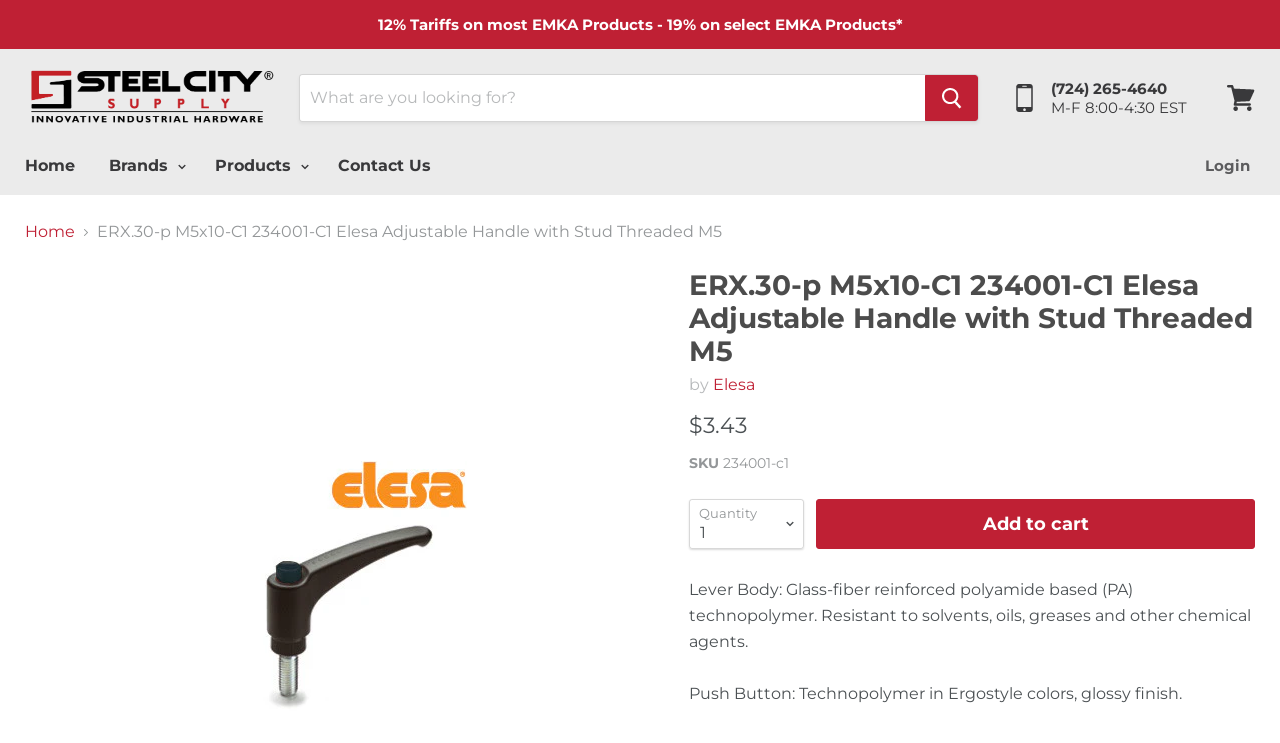

--- FILE ---
content_type: text/html; charset=utf-8
request_url: https://www.steelcitysupply.com/products/234001-c1
body_size: 35228
content:

<!doctype html>
<html class="no-js no-touch" lang="en">
  <head>
    <meta charset="utf-8">
    <meta http-equiv="x-ua-compatible" content="IE=edge">

    <title>ERX.30-p M5x10-C1 234001-C1 Elesa Adjustable Handle with Stud Threaded — Steel City Supply</title>

    
      <meta name="description" content="ERX.30-p M5x10-C1 234001-C1 Elesa Adjustable Handle with Stud Threaded M5">
    

    
  <link rel="shortcut icon" href="//www.steelcitysupply.com/cdn/shop/files/Untitled-2_32x32.jpg?v=1613171811" type="image/png">


    
      <link rel="canonical" href="https://www.steelcitysupply.com/products/234001-c1" />
    

    <meta name="viewport" content="width=device-width">

    
    















<meta property="og:site_name" content="Steel City Supply">
<meta property="og:url" content="https://www.steelcitysupply.com/products/234001-c1">
<meta property="og:title" content="ERX.30-p M5x10-C1 234001-C1 Elesa Adjustable Handle with Stud Threaded M5">
<meta property="og:type" content="website">
<meta property="og:description" content="ERX.30-p M5x10-C1 234001-C1 Elesa Adjustable Handle with Stud Threaded M5">




    
    
    

    
    
    <meta
      property="og:image"
      content="https://www.steelcitysupply.com/cdn/shop/products/erx-p-black_3ac9ab1d-9895-4728-a4ac-5cdd5b98cae6_1200x1200.jpeg?v=1743793444"
    />
    <meta
      property="og:image:secure_url"
      content="https://www.steelcitysupply.com/cdn/shop/products/erx-p-black_3ac9ab1d-9895-4728-a4ac-5cdd5b98cae6_1200x1200.jpeg?v=1743793444"
    />
    <meta property="og:image:width" content="1200" />
    <meta property="og:image:height" content="1200" />
    <meta property="og:image:alt" content="ERX.30-p M5x10-C1 234001-C1 Elesa Adjustable Handle with Stud Threaded M5" />
  
















<meta name="twitter:title" content="ERX.30-p M5x10-C1 234001-C1 Elesa Adjustable Handle with Stud Threaded">
<meta name="twitter:description" content="ERX.30-p M5x10-C1 234001-C1 Elesa Adjustable Handle with Stud Threaded M5">


    
    
    
      
      
      <meta name="twitter:card" content="summary">
    
    
    <meta
      property="twitter:image"
      content="https://www.steelcitysupply.com/cdn/shop/products/erx-p-black_3ac9ab1d-9895-4728-a4ac-5cdd5b98cae6_1200x1200_crop_center.jpeg?v=1743793444"
    />
    <meta property="twitter:image:width" content="1200" />
    <meta property="twitter:image:height" content="1200" />
    <meta property="twitter:image:alt" content="ERX.30-p M5x10-C1 234001-C1 Elesa Adjustable Handle with Stud Threaded M5" />
  



    <script>window.performance && window.performance.mark && window.performance.mark('shopify.content_for_header.start');</script><meta name="google-site-verification" content="x2lCUwkjQcxTRybXqbQjB-mkpo-n3NWbD7RcZh52H-E">
<meta id="shopify-digital-wallet" name="shopify-digital-wallet" content="/2617879/digital_wallets/dialog">
<meta name="shopify-checkout-api-token" content="0b8bef0d0cc4024c76559591b23478dd">
<meta id="in-context-paypal-metadata" data-shop-id="2617879" data-venmo-supported="false" data-environment="production" data-locale="en_US" data-paypal-v4="true" data-currency="USD">
<link rel="alternate" type="application/json+oembed" href="https://www.steelcitysupply.com/products/234001-c1.oembed">
<script async="async" src="/checkouts/internal/preloads.js?locale=en-US"></script>
<link rel="preconnect" href="https://shop.app" crossorigin="anonymous">
<script async="async" src="https://shop.app/checkouts/internal/preloads.js?locale=en-US&shop_id=2617879" crossorigin="anonymous"></script>
<script id="apple-pay-shop-capabilities" type="application/json">{"shopId":2617879,"countryCode":"US","currencyCode":"USD","merchantCapabilities":["supports3DS"],"merchantId":"gid:\/\/shopify\/Shop\/2617879","merchantName":"Steel City Supply","requiredBillingContactFields":["postalAddress","email","phone"],"requiredShippingContactFields":["postalAddress","email","phone"],"shippingType":"shipping","supportedNetworks":["visa","masterCard","amex","discover","elo","jcb"],"total":{"type":"pending","label":"Steel City Supply","amount":"1.00"},"shopifyPaymentsEnabled":true,"supportsSubscriptions":true}</script>
<script id="shopify-features" type="application/json">{"accessToken":"0b8bef0d0cc4024c76559591b23478dd","betas":["rich-media-storefront-analytics"],"domain":"www.steelcitysupply.com","predictiveSearch":true,"shopId":2617879,"locale":"en"}</script>
<script>var Shopify = Shopify || {};
Shopify.shop = "steel-city-supply.myshopify.com";
Shopify.locale = "en";
Shopify.currency = {"active":"USD","rate":"1.0"};
Shopify.country = "US";
Shopify.theme = {"name":"Empire-2023-4.3.2","id":37667176497,"schema_name":"Empire","schema_version":"4.3.2","theme_store_id":null,"role":"main"};
Shopify.theme.handle = "null";
Shopify.theme.style = {"id":null,"handle":null};
Shopify.cdnHost = "www.steelcitysupply.com/cdn";
Shopify.routes = Shopify.routes || {};
Shopify.routes.root = "/";</script>
<script type="module">!function(o){(o.Shopify=o.Shopify||{}).modules=!0}(window);</script>
<script>!function(o){function n(){var o=[];function n(){o.push(Array.prototype.slice.apply(arguments))}return n.q=o,n}var t=o.Shopify=o.Shopify||{};t.loadFeatures=n(),t.autoloadFeatures=n()}(window);</script>
<script>
  window.ShopifyPay = window.ShopifyPay || {};
  window.ShopifyPay.apiHost = "shop.app\/pay";
  window.ShopifyPay.redirectState = null;
</script>
<script id="shop-js-analytics" type="application/json">{"pageType":"product"}</script>
<script defer="defer" async type="module" src="//www.steelcitysupply.com/cdn/shopifycloud/shop-js/modules/v2/client.init-shop-cart-sync_BApSsMSl.en.esm.js"></script>
<script defer="defer" async type="module" src="//www.steelcitysupply.com/cdn/shopifycloud/shop-js/modules/v2/chunk.common_CBoos6YZ.esm.js"></script>
<script type="module">
  await import("//www.steelcitysupply.com/cdn/shopifycloud/shop-js/modules/v2/client.init-shop-cart-sync_BApSsMSl.en.esm.js");
await import("//www.steelcitysupply.com/cdn/shopifycloud/shop-js/modules/v2/chunk.common_CBoos6YZ.esm.js");

  window.Shopify.SignInWithShop?.initShopCartSync?.({"fedCMEnabled":true,"windoidEnabled":true});

</script>
<script>
  window.Shopify = window.Shopify || {};
  if (!window.Shopify.featureAssets) window.Shopify.featureAssets = {};
  window.Shopify.featureAssets['shop-js'] = {"shop-cart-sync":["modules/v2/client.shop-cart-sync_DJczDl9f.en.esm.js","modules/v2/chunk.common_CBoos6YZ.esm.js"],"init-fed-cm":["modules/v2/client.init-fed-cm_BzwGC0Wi.en.esm.js","modules/v2/chunk.common_CBoos6YZ.esm.js"],"init-windoid":["modules/v2/client.init-windoid_BS26ThXS.en.esm.js","modules/v2/chunk.common_CBoos6YZ.esm.js"],"init-shop-email-lookup-coordinator":["modules/v2/client.init-shop-email-lookup-coordinator_DFwWcvrS.en.esm.js","modules/v2/chunk.common_CBoos6YZ.esm.js"],"shop-cash-offers":["modules/v2/client.shop-cash-offers_DthCPNIO.en.esm.js","modules/v2/chunk.common_CBoos6YZ.esm.js","modules/v2/chunk.modal_Bu1hFZFC.esm.js"],"shop-button":["modules/v2/client.shop-button_D_JX508o.en.esm.js","modules/v2/chunk.common_CBoos6YZ.esm.js"],"shop-toast-manager":["modules/v2/client.shop-toast-manager_tEhgP2F9.en.esm.js","modules/v2/chunk.common_CBoos6YZ.esm.js"],"avatar":["modules/v2/client.avatar_BTnouDA3.en.esm.js"],"pay-button":["modules/v2/client.pay-button_BuNmcIr_.en.esm.js","modules/v2/chunk.common_CBoos6YZ.esm.js"],"init-shop-cart-sync":["modules/v2/client.init-shop-cart-sync_BApSsMSl.en.esm.js","modules/v2/chunk.common_CBoos6YZ.esm.js"],"shop-login-button":["modules/v2/client.shop-login-button_DwLgFT0K.en.esm.js","modules/v2/chunk.common_CBoos6YZ.esm.js","modules/v2/chunk.modal_Bu1hFZFC.esm.js"],"init-customer-accounts-sign-up":["modules/v2/client.init-customer-accounts-sign-up_TlVCiykN.en.esm.js","modules/v2/client.shop-login-button_DwLgFT0K.en.esm.js","modules/v2/chunk.common_CBoos6YZ.esm.js","modules/v2/chunk.modal_Bu1hFZFC.esm.js"],"init-shop-for-new-customer-accounts":["modules/v2/client.init-shop-for-new-customer-accounts_DrjXSI53.en.esm.js","modules/v2/client.shop-login-button_DwLgFT0K.en.esm.js","modules/v2/chunk.common_CBoos6YZ.esm.js","modules/v2/chunk.modal_Bu1hFZFC.esm.js"],"init-customer-accounts":["modules/v2/client.init-customer-accounts_C0Oh2ljF.en.esm.js","modules/v2/client.shop-login-button_DwLgFT0K.en.esm.js","modules/v2/chunk.common_CBoos6YZ.esm.js","modules/v2/chunk.modal_Bu1hFZFC.esm.js"],"shop-follow-button":["modules/v2/client.shop-follow-button_C5D3XtBb.en.esm.js","modules/v2/chunk.common_CBoos6YZ.esm.js","modules/v2/chunk.modal_Bu1hFZFC.esm.js"],"checkout-modal":["modules/v2/client.checkout-modal_8TC_1FUY.en.esm.js","modules/v2/chunk.common_CBoos6YZ.esm.js","modules/v2/chunk.modal_Bu1hFZFC.esm.js"],"lead-capture":["modules/v2/client.lead-capture_D-pmUjp9.en.esm.js","modules/v2/chunk.common_CBoos6YZ.esm.js","modules/v2/chunk.modal_Bu1hFZFC.esm.js"],"shop-login":["modules/v2/client.shop-login_BmtnoEUo.en.esm.js","modules/v2/chunk.common_CBoos6YZ.esm.js","modules/v2/chunk.modal_Bu1hFZFC.esm.js"],"payment-terms":["modules/v2/client.payment-terms_BHOWV7U_.en.esm.js","modules/v2/chunk.common_CBoos6YZ.esm.js","modules/v2/chunk.modal_Bu1hFZFC.esm.js"]};
</script>
<script>(function() {
  var isLoaded = false;
  function asyncLoad() {
    if (isLoaded) return;
    isLoaded = true;
    var urls = ["https:\/\/embed.tawk.to\/widget-script\/598a05b01b1bed47ceb03a21\/default.js?shop=steel-city-supply.myshopify.com"];
    for (var i = 0; i < urls.length; i++) {
      var s = document.createElement('script');
      s.type = 'text/javascript';
      s.async = true;
      s.src = urls[i];
      var x = document.getElementsByTagName('script')[0];
      x.parentNode.insertBefore(s, x);
    }
  };
  if(window.attachEvent) {
    window.attachEvent('onload', asyncLoad);
  } else {
    window.addEventListener('load', asyncLoad, false);
  }
})();</script>
<script id="__st">var __st={"a":2617879,"offset":-18000,"reqid":"9ab01905-2716-439c-a06e-048f9306d53c-1768934512","pageurl":"www.steelcitysupply.com\/products\/234001-c1","u":"173dc969b9e4","p":"product","rtyp":"product","rid":174990865};</script>
<script>window.ShopifyPaypalV4VisibilityTracking = true;</script>
<script id="captcha-bootstrap">!function(){'use strict';const t='contact',e='account',n='new_comment',o=[[t,t],['blogs',n],['comments',n],[t,'customer']],c=[[e,'customer_login'],[e,'guest_login'],[e,'recover_customer_password'],[e,'create_customer']],r=t=>t.map((([t,e])=>`form[action*='/${t}']:not([data-nocaptcha='true']) input[name='form_type'][value='${e}']`)).join(','),a=t=>()=>t?[...document.querySelectorAll(t)].map((t=>t.form)):[];function s(){const t=[...o],e=r(t);return a(e)}const i='password',u='form_key',d=['recaptcha-v3-token','g-recaptcha-response','h-captcha-response',i],f=()=>{try{return window.sessionStorage}catch{return}},m='__shopify_v',_=t=>t.elements[u];function p(t,e,n=!1){try{const o=window.sessionStorage,c=JSON.parse(o.getItem(e)),{data:r}=function(t){const{data:e,action:n}=t;return t[m]||n?{data:e,action:n}:{data:t,action:n}}(c);for(const[e,n]of Object.entries(r))t.elements[e]&&(t.elements[e].value=n);n&&o.removeItem(e)}catch(o){console.error('form repopulation failed',{error:o})}}const l='form_type',E='cptcha';function T(t){t.dataset[E]=!0}const w=window,h=w.document,L='Shopify',v='ce_forms',y='captcha';let A=!1;((t,e)=>{const n=(g='f06e6c50-85a8-45c8-87d0-21a2b65856fe',I='https://cdn.shopify.com/shopifycloud/storefront-forms-hcaptcha/ce_storefront_forms_captcha_hcaptcha.v1.5.2.iife.js',D={infoText:'Protected by hCaptcha',privacyText:'Privacy',termsText:'Terms'},(t,e,n)=>{const o=w[L][v],c=o.bindForm;if(c)return c(t,g,e,D).then(n);var r;o.q.push([[t,g,e,D],n]),r=I,A||(h.body.append(Object.assign(h.createElement('script'),{id:'captcha-provider',async:!0,src:r})),A=!0)});var g,I,D;w[L]=w[L]||{},w[L][v]=w[L][v]||{},w[L][v].q=[],w[L][y]=w[L][y]||{},w[L][y].protect=function(t,e){n(t,void 0,e),T(t)},Object.freeze(w[L][y]),function(t,e,n,w,h,L){const[v,y,A,g]=function(t,e,n){const i=e?o:[],u=t?c:[],d=[...i,...u],f=r(d),m=r(i),_=r(d.filter((([t,e])=>n.includes(e))));return[a(f),a(m),a(_),s()]}(w,h,L),I=t=>{const e=t.target;return e instanceof HTMLFormElement?e:e&&e.form},D=t=>v().includes(t);t.addEventListener('submit',(t=>{const e=I(t);if(!e)return;const n=D(e)&&!e.dataset.hcaptchaBound&&!e.dataset.recaptchaBound,o=_(e),c=g().includes(e)&&(!o||!o.value);(n||c)&&t.preventDefault(),c&&!n&&(function(t){try{if(!f())return;!function(t){const e=f();if(!e)return;const n=_(t);if(!n)return;const o=n.value;o&&e.removeItem(o)}(t);const e=Array.from(Array(32),(()=>Math.random().toString(36)[2])).join('');!function(t,e){_(t)||t.append(Object.assign(document.createElement('input'),{type:'hidden',name:u})),t.elements[u].value=e}(t,e),function(t,e){const n=f();if(!n)return;const o=[...t.querySelectorAll(`input[type='${i}']`)].map((({name:t})=>t)),c=[...d,...o],r={};for(const[a,s]of new FormData(t).entries())c.includes(a)||(r[a]=s);n.setItem(e,JSON.stringify({[m]:1,action:t.action,data:r}))}(t,e)}catch(e){console.error('failed to persist form',e)}}(e),e.submit())}));const S=(t,e)=>{t&&!t.dataset[E]&&(n(t,e.some((e=>e===t))),T(t))};for(const o of['focusin','change'])t.addEventListener(o,(t=>{const e=I(t);D(e)&&S(e,y())}));const B=e.get('form_key'),M=e.get(l),P=B&&M;t.addEventListener('DOMContentLoaded',(()=>{const t=y();if(P)for(const e of t)e.elements[l].value===M&&p(e,B);[...new Set([...A(),...v().filter((t=>'true'===t.dataset.shopifyCaptcha))])].forEach((e=>S(e,t)))}))}(h,new URLSearchParams(w.location.search),n,t,e,['guest_login'])})(!0,!0)}();</script>
<script integrity="sha256-4kQ18oKyAcykRKYeNunJcIwy7WH5gtpwJnB7kiuLZ1E=" data-source-attribution="shopify.loadfeatures" defer="defer" src="//www.steelcitysupply.com/cdn/shopifycloud/storefront/assets/storefront/load_feature-a0a9edcb.js" crossorigin="anonymous"></script>
<script crossorigin="anonymous" defer="defer" src="//www.steelcitysupply.com/cdn/shopifycloud/storefront/assets/shopify_pay/storefront-65b4c6d7.js?v=20250812"></script>
<script data-source-attribution="shopify.dynamic_checkout.dynamic.init">var Shopify=Shopify||{};Shopify.PaymentButton=Shopify.PaymentButton||{isStorefrontPortableWallets:!0,init:function(){window.Shopify.PaymentButton.init=function(){};var t=document.createElement("script");t.src="https://www.steelcitysupply.com/cdn/shopifycloud/portable-wallets/latest/portable-wallets.en.js",t.type="module",document.head.appendChild(t)}};
</script>
<script data-source-attribution="shopify.dynamic_checkout.buyer_consent">
  function portableWalletsHideBuyerConsent(e){var t=document.getElementById("shopify-buyer-consent"),n=document.getElementById("shopify-subscription-policy-button");t&&n&&(t.classList.add("hidden"),t.setAttribute("aria-hidden","true"),n.removeEventListener("click",e))}function portableWalletsShowBuyerConsent(e){var t=document.getElementById("shopify-buyer-consent"),n=document.getElementById("shopify-subscription-policy-button");t&&n&&(t.classList.remove("hidden"),t.removeAttribute("aria-hidden"),n.addEventListener("click",e))}window.Shopify?.PaymentButton&&(window.Shopify.PaymentButton.hideBuyerConsent=portableWalletsHideBuyerConsent,window.Shopify.PaymentButton.showBuyerConsent=portableWalletsShowBuyerConsent);
</script>
<script>
  function portableWalletsCleanup(e){e&&e.src&&console.error("Failed to load portable wallets script "+e.src);var t=document.querySelectorAll("shopify-accelerated-checkout .shopify-payment-button__skeleton, shopify-accelerated-checkout-cart .wallet-cart-button__skeleton"),e=document.getElementById("shopify-buyer-consent");for(let e=0;e<t.length;e++)t[e].remove();e&&e.remove()}function portableWalletsNotLoadedAsModule(e){e instanceof ErrorEvent&&"string"==typeof e.message&&e.message.includes("import.meta")&&"string"==typeof e.filename&&e.filename.includes("portable-wallets")&&(window.removeEventListener("error",portableWalletsNotLoadedAsModule),window.Shopify.PaymentButton.failedToLoad=e,"loading"===document.readyState?document.addEventListener("DOMContentLoaded",window.Shopify.PaymentButton.init):window.Shopify.PaymentButton.init())}window.addEventListener("error",portableWalletsNotLoadedAsModule);
</script>

<script type="module" src="https://www.steelcitysupply.com/cdn/shopifycloud/portable-wallets/latest/portable-wallets.en.js" onError="portableWalletsCleanup(this)" crossorigin="anonymous"></script>
<script nomodule>
  document.addEventListener("DOMContentLoaded", portableWalletsCleanup);
</script>

<link id="shopify-accelerated-checkout-styles" rel="stylesheet" media="screen" href="https://www.steelcitysupply.com/cdn/shopifycloud/portable-wallets/latest/accelerated-checkout-backwards-compat.css" crossorigin="anonymous">
<style id="shopify-accelerated-checkout-cart">
        #shopify-buyer-consent {
  margin-top: 1em;
  display: inline-block;
  width: 100%;
}

#shopify-buyer-consent.hidden {
  display: none;
}

#shopify-subscription-policy-button {
  background: none;
  border: none;
  padding: 0;
  text-decoration: underline;
  font-size: inherit;
  cursor: pointer;
}

#shopify-subscription-policy-button::before {
  box-shadow: none;
}

      </style>

<script>window.performance && window.performance.mark && window.performance.mark('shopify.content_for_header.end');</script>

    <script>
      document.documentElement.className=document.documentElement.className.replace(/\bno-js\b/,'js');
      if(window.Shopify&&window.Shopify.designMode)document.documentElement.className+=' in-theme-editor';
      if(('ontouchstart' in window)||window.DocumentTouch&&document instanceof DocumentTouch)document.documentElement.className=document.documentElement.className.replace(/\bno-touch\b/,'has-touch');
    </script>

    <link href="//www.steelcitysupply.com/cdn/shop/t/13/assets/theme.scss.css?v=161849489160382857991756391072" rel="stylesheet" type="text/css" media="all" />


<!-- BEGIN app block: shopify://apps/minmaxify-order-limits/blocks/app-embed-block/3acfba32-89f3-4377-ae20-cbb9abc48475 --><script type="text/javascript" src="https://limits.minmaxify.com/steel-city-supply.myshopify.com?v=84c&r=20221027133654"></script>

<!-- END app block --><link href="https://cdn.shopify.com/extensions/019bd76e-f981-7580-9227-e5919beef557/magical-mandatory-fees-191/assets/magical-mandatory-fees.css" rel="stylesheet" type="text/css" media="all">
<link href="https://monorail-edge.shopifysvc.com" rel="dns-prefetch">
<script>(function(){if ("sendBeacon" in navigator && "performance" in window) {try {var session_token_from_headers = performance.getEntriesByType('navigation')[0].serverTiming.find(x => x.name == '_s').description;} catch {var session_token_from_headers = undefined;}var session_cookie_matches = document.cookie.match(/_shopify_s=([^;]*)/);var session_token_from_cookie = session_cookie_matches && session_cookie_matches.length === 2 ? session_cookie_matches[1] : "";var session_token = session_token_from_headers || session_token_from_cookie || "";function handle_abandonment_event(e) {var entries = performance.getEntries().filter(function(entry) {return /monorail-edge.shopifysvc.com/.test(entry.name);});if (!window.abandonment_tracked && entries.length === 0) {window.abandonment_tracked = true;var currentMs = Date.now();var navigation_start = performance.timing.navigationStart;var payload = {shop_id: 2617879,url: window.location.href,navigation_start,duration: currentMs - navigation_start,session_token,page_type: "product"};window.navigator.sendBeacon("https://monorail-edge.shopifysvc.com/v1/produce", JSON.stringify({schema_id: "online_store_buyer_site_abandonment/1.1",payload: payload,metadata: {event_created_at_ms: currentMs,event_sent_at_ms: currentMs}}));}}window.addEventListener('pagehide', handle_abandonment_event);}}());</script>
<script id="web-pixels-manager-setup">(function e(e,d,r,n,o){if(void 0===o&&(o={}),!Boolean(null===(a=null===(i=window.Shopify)||void 0===i?void 0:i.analytics)||void 0===a?void 0:a.replayQueue)){var i,a;window.Shopify=window.Shopify||{};var t=window.Shopify;t.analytics=t.analytics||{};var s=t.analytics;s.replayQueue=[],s.publish=function(e,d,r){return s.replayQueue.push([e,d,r]),!0};try{self.performance.mark("wpm:start")}catch(e){}var l=function(){var e={modern:/Edge?\/(1{2}[4-9]|1[2-9]\d|[2-9]\d{2}|\d{4,})\.\d+(\.\d+|)|Firefox\/(1{2}[4-9]|1[2-9]\d|[2-9]\d{2}|\d{4,})\.\d+(\.\d+|)|Chrom(ium|e)\/(9{2}|\d{3,})\.\d+(\.\d+|)|(Maci|X1{2}).+ Version\/(15\.\d+|(1[6-9]|[2-9]\d|\d{3,})\.\d+)([,.]\d+|)( \(\w+\)|)( Mobile\/\w+|) Safari\/|Chrome.+OPR\/(9{2}|\d{3,})\.\d+\.\d+|(CPU[ +]OS|iPhone[ +]OS|CPU[ +]iPhone|CPU IPhone OS|CPU iPad OS)[ +]+(15[._]\d+|(1[6-9]|[2-9]\d|\d{3,})[._]\d+)([._]\d+|)|Android:?[ /-](13[3-9]|1[4-9]\d|[2-9]\d{2}|\d{4,})(\.\d+|)(\.\d+|)|Android.+Firefox\/(13[5-9]|1[4-9]\d|[2-9]\d{2}|\d{4,})\.\d+(\.\d+|)|Android.+Chrom(ium|e)\/(13[3-9]|1[4-9]\d|[2-9]\d{2}|\d{4,})\.\d+(\.\d+|)|SamsungBrowser\/([2-9]\d|\d{3,})\.\d+/,legacy:/Edge?\/(1[6-9]|[2-9]\d|\d{3,})\.\d+(\.\d+|)|Firefox\/(5[4-9]|[6-9]\d|\d{3,})\.\d+(\.\d+|)|Chrom(ium|e)\/(5[1-9]|[6-9]\d|\d{3,})\.\d+(\.\d+|)([\d.]+$|.*Safari\/(?![\d.]+ Edge\/[\d.]+$))|(Maci|X1{2}).+ Version\/(10\.\d+|(1[1-9]|[2-9]\d|\d{3,})\.\d+)([,.]\d+|)( \(\w+\)|)( Mobile\/\w+|) Safari\/|Chrome.+OPR\/(3[89]|[4-9]\d|\d{3,})\.\d+\.\d+|(CPU[ +]OS|iPhone[ +]OS|CPU[ +]iPhone|CPU IPhone OS|CPU iPad OS)[ +]+(10[._]\d+|(1[1-9]|[2-9]\d|\d{3,})[._]\d+)([._]\d+|)|Android:?[ /-](13[3-9]|1[4-9]\d|[2-9]\d{2}|\d{4,})(\.\d+|)(\.\d+|)|Mobile Safari.+OPR\/([89]\d|\d{3,})\.\d+\.\d+|Android.+Firefox\/(13[5-9]|1[4-9]\d|[2-9]\d{2}|\d{4,})\.\d+(\.\d+|)|Android.+Chrom(ium|e)\/(13[3-9]|1[4-9]\d|[2-9]\d{2}|\d{4,})\.\d+(\.\d+|)|Android.+(UC? ?Browser|UCWEB|U3)[ /]?(15\.([5-9]|\d{2,})|(1[6-9]|[2-9]\d|\d{3,})\.\d+)\.\d+|SamsungBrowser\/(5\.\d+|([6-9]|\d{2,})\.\d+)|Android.+MQ{2}Browser\/(14(\.(9|\d{2,})|)|(1[5-9]|[2-9]\d|\d{3,})(\.\d+|))(\.\d+|)|K[Aa][Ii]OS\/(3\.\d+|([4-9]|\d{2,})\.\d+)(\.\d+|)/},d=e.modern,r=e.legacy,n=navigator.userAgent;return n.match(d)?"modern":n.match(r)?"legacy":"unknown"}(),u="modern"===l?"modern":"legacy",c=(null!=n?n:{modern:"",legacy:""})[u],f=function(e){return[e.baseUrl,"/wpm","/b",e.hashVersion,"modern"===e.buildTarget?"m":"l",".js"].join("")}({baseUrl:d,hashVersion:r,buildTarget:u}),m=function(e){var d=e.version,r=e.bundleTarget,n=e.surface,o=e.pageUrl,i=e.monorailEndpoint;return{emit:function(e){var a=e.status,t=e.errorMsg,s=(new Date).getTime(),l=JSON.stringify({metadata:{event_sent_at_ms:s},events:[{schema_id:"web_pixels_manager_load/3.1",payload:{version:d,bundle_target:r,page_url:o,status:a,surface:n,error_msg:t},metadata:{event_created_at_ms:s}}]});if(!i)return console&&console.warn&&console.warn("[Web Pixels Manager] No Monorail endpoint provided, skipping logging."),!1;try{return self.navigator.sendBeacon.bind(self.navigator)(i,l)}catch(e){}var u=new XMLHttpRequest;try{return u.open("POST",i,!0),u.setRequestHeader("Content-Type","text/plain"),u.send(l),!0}catch(e){return console&&console.warn&&console.warn("[Web Pixels Manager] Got an unhandled error while logging to Monorail."),!1}}}}({version:r,bundleTarget:l,surface:e.surface,pageUrl:self.location.href,monorailEndpoint:e.monorailEndpoint});try{o.browserTarget=l,function(e){var d=e.src,r=e.async,n=void 0===r||r,o=e.onload,i=e.onerror,a=e.sri,t=e.scriptDataAttributes,s=void 0===t?{}:t,l=document.createElement("script"),u=document.querySelector("head"),c=document.querySelector("body");if(l.async=n,l.src=d,a&&(l.integrity=a,l.crossOrigin="anonymous"),s)for(var f in s)if(Object.prototype.hasOwnProperty.call(s,f))try{l.dataset[f]=s[f]}catch(e){}if(o&&l.addEventListener("load",o),i&&l.addEventListener("error",i),u)u.appendChild(l);else{if(!c)throw new Error("Did not find a head or body element to append the script");c.appendChild(l)}}({src:f,async:!0,onload:function(){if(!function(){var e,d;return Boolean(null===(d=null===(e=window.Shopify)||void 0===e?void 0:e.analytics)||void 0===d?void 0:d.initialized)}()){var d=window.webPixelsManager.init(e)||void 0;if(d){var r=window.Shopify.analytics;r.replayQueue.forEach((function(e){var r=e[0],n=e[1],o=e[2];d.publishCustomEvent(r,n,o)})),r.replayQueue=[],r.publish=d.publishCustomEvent,r.visitor=d.visitor,r.initialized=!0}}},onerror:function(){return m.emit({status:"failed",errorMsg:"".concat(f," has failed to load")})},sri:function(e){var d=/^sha384-[A-Za-z0-9+/=]+$/;return"string"==typeof e&&d.test(e)}(c)?c:"",scriptDataAttributes:o}),m.emit({status:"loading"})}catch(e){m.emit({status:"failed",errorMsg:(null==e?void 0:e.message)||"Unknown error"})}}})({shopId: 2617879,storefrontBaseUrl: "https://www.steelcitysupply.com",extensionsBaseUrl: "https://extensions.shopifycdn.com/cdn/shopifycloud/web-pixels-manager",monorailEndpoint: "https://monorail-edge.shopifysvc.com/unstable/produce_batch",surface: "storefront-renderer",enabledBetaFlags: ["2dca8a86"],webPixelsConfigList: [{"id":"498204893","configuration":"{\"config\":\"{\\\"pixel_id\\\":\\\"AW-1064301672\\\",\\\"target_country\\\":\\\"US\\\",\\\"gtag_events\\\":[{\\\"type\\\":\\\"begin_checkout\\\",\\\"action_label\\\":\\\"AW-1064301672\\\/nTxqCPe5yYsBEOjov_sD\\\"},{\\\"type\\\":\\\"search\\\",\\\"action_label\\\":\\\"AW-1064301672\\\/k7a1CPq5yYsBEOjov_sD\\\"},{\\\"type\\\":\\\"view_item\\\",\\\"action_label\\\":[\\\"AW-1064301672\\\/9kv6CPG5yYsBEOjov_sD\\\",\\\"MC-NR9D7F5V91\\\"]},{\\\"type\\\":\\\"purchase\\\",\\\"action_label\\\":[\\\"AW-1064301672\\\/-9qrCO65yYsBEOjov_sD\\\",\\\"MC-NR9D7F5V91\\\"]},{\\\"type\\\":\\\"page_view\\\",\\\"action_label\\\":[\\\"AW-1064301672\\\/W1Y9COu5yYsBEOjov_sD\\\",\\\"MC-NR9D7F5V91\\\"]},{\\\"type\\\":\\\"add_payment_info\\\",\\\"action_label\\\":\\\"AW-1064301672\\\/q5ajCP25yYsBEOjov_sD\\\"},{\\\"type\\\":\\\"add_to_cart\\\",\\\"action_label\\\":\\\"AW-1064301672\\\/2h68CPS5yYsBEOjov_sD\\\"}],\\\"enable_monitoring_mode\\\":false}\"}","eventPayloadVersion":"v1","runtimeContext":"OPEN","scriptVersion":"b2a88bafab3e21179ed38636efcd8a93","type":"APP","apiClientId":1780363,"privacyPurposes":[],"dataSharingAdjustments":{"protectedCustomerApprovalScopes":["read_customer_address","read_customer_email","read_customer_name","read_customer_personal_data","read_customer_phone"]}},{"id":"56393949","eventPayloadVersion":"v1","runtimeContext":"LAX","scriptVersion":"1","type":"CUSTOM","privacyPurposes":["MARKETING"],"name":"Meta pixel (migrated)"},{"id":"80740573","eventPayloadVersion":"v1","runtimeContext":"LAX","scriptVersion":"1","type":"CUSTOM","privacyPurposes":["ANALYTICS"],"name":"Google Analytics tag (migrated)"},{"id":"shopify-app-pixel","configuration":"{}","eventPayloadVersion":"v1","runtimeContext":"STRICT","scriptVersion":"0450","apiClientId":"shopify-pixel","type":"APP","privacyPurposes":["ANALYTICS","MARKETING"]},{"id":"shopify-custom-pixel","eventPayloadVersion":"v1","runtimeContext":"LAX","scriptVersion":"0450","apiClientId":"shopify-pixel","type":"CUSTOM","privacyPurposes":["ANALYTICS","MARKETING"]}],isMerchantRequest: false,initData: {"shop":{"name":"Steel City Supply","paymentSettings":{"currencyCode":"USD"},"myshopifyDomain":"steel-city-supply.myshopify.com","countryCode":"US","storefrontUrl":"https:\/\/www.steelcitysupply.com"},"customer":null,"cart":null,"checkout":null,"productVariants":[{"price":{"amount":3.43,"currencyCode":"USD"},"product":{"title":"ERX.30-p M5x10-C1 234001-C1 Elesa Adjustable Handle with Stud Threaded M5","vendor":"Elesa","id":"174990865","untranslatedTitle":"ERX.30-p M5x10-C1 234001-C1 Elesa Adjustable Handle with Stud Threaded M5","url":"\/products\/234001-c1","type":"Elesa ERX.p Adjustable Handles"},"id":"440164741","image":{"src":"\/\/www.steelcitysupply.com\/cdn\/shop\/products\/erx-p-black_3ac9ab1d-9895-4728-a4ac-5cdd5b98cae6.jpeg?v=1743793444"},"sku":"234001-c1","title":"Default","untranslatedTitle":"Default"}],"purchasingCompany":null},},"https://www.steelcitysupply.com/cdn","fcfee988w5aeb613cpc8e4bc33m6693e112",{"modern":"","legacy":""},{"shopId":"2617879","storefrontBaseUrl":"https:\/\/www.steelcitysupply.com","extensionBaseUrl":"https:\/\/extensions.shopifycdn.com\/cdn\/shopifycloud\/web-pixels-manager","surface":"storefront-renderer","enabledBetaFlags":"[\"2dca8a86\"]","isMerchantRequest":"false","hashVersion":"fcfee988w5aeb613cpc8e4bc33m6693e112","publish":"custom","events":"[[\"page_viewed\",{}],[\"product_viewed\",{\"productVariant\":{\"price\":{\"amount\":3.43,\"currencyCode\":\"USD\"},\"product\":{\"title\":\"ERX.30-p M5x10-C1 234001-C1 Elesa Adjustable Handle with Stud Threaded M5\",\"vendor\":\"Elesa\",\"id\":\"174990865\",\"untranslatedTitle\":\"ERX.30-p M5x10-C1 234001-C1 Elesa Adjustable Handle with Stud Threaded M5\",\"url\":\"\/products\/234001-c1\",\"type\":\"Elesa ERX.p Adjustable Handles\"},\"id\":\"440164741\",\"image\":{\"src\":\"\/\/www.steelcitysupply.com\/cdn\/shop\/products\/erx-p-black_3ac9ab1d-9895-4728-a4ac-5cdd5b98cae6.jpeg?v=1743793444\"},\"sku\":\"234001-c1\",\"title\":\"Default\",\"untranslatedTitle\":\"Default\"}}]]"});</script><script>
  window.ShopifyAnalytics = window.ShopifyAnalytics || {};
  window.ShopifyAnalytics.meta = window.ShopifyAnalytics.meta || {};
  window.ShopifyAnalytics.meta.currency = 'USD';
  var meta = {"product":{"id":174990865,"gid":"gid:\/\/shopify\/Product\/174990865","vendor":"Elesa","type":"Elesa ERX.p Adjustable Handles","handle":"234001-c1","variants":[{"id":440164741,"price":343,"name":"ERX.30-p M5x10-C1 234001-C1 Elesa Adjustable Handle with Stud Threaded M5","public_title":null,"sku":"234001-c1"}],"remote":false},"page":{"pageType":"product","resourceType":"product","resourceId":174990865,"requestId":"9ab01905-2716-439c-a06e-048f9306d53c-1768934512"}};
  for (var attr in meta) {
    window.ShopifyAnalytics.meta[attr] = meta[attr];
  }
</script>
<script class="analytics">
  (function () {
    var customDocumentWrite = function(content) {
      var jquery = null;

      if (window.jQuery) {
        jquery = window.jQuery;
      } else if (window.Checkout && window.Checkout.$) {
        jquery = window.Checkout.$;
      }

      if (jquery) {
        jquery('body').append(content);
      }
    };

    var hasLoggedConversion = function(token) {
      if (token) {
        return document.cookie.indexOf('loggedConversion=' + token) !== -1;
      }
      return false;
    }

    var setCookieIfConversion = function(token) {
      if (token) {
        var twoMonthsFromNow = new Date(Date.now());
        twoMonthsFromNow.setMonth(twoMonthsFromNow.getMonth() + 2);

        document.cookie = 'loggedConversion=' + token + '; expires=' + twoMonthsFromNow;
      }
    }

    var trekkie = window.ShopifyAnalytics.lib = window.trekkie = window.trekkie || [];
    if (trekkie.integrations) {
      return;
    }
    trekkie.methods = [
      'identify',
      'page',
      'ready',
      'track',
      'trackForm',
      'trackLink'
    ];
    trekkie.factory = function(method) {
      return function() {
        var args = Array.prototype.slice.call(arguments);
        args.unshift(method);
        trekkie.push(args);
        return trekkie;
      };
    };
    for (var i = 0; i < trekkie.methods.length; i++) {
      var key = trekkie.methods[i];
      trekkie[key] = trekkie.factory(key);
    }
    trekkie.load = function(config) {
      trekkie.config = config || {};
      trekkie.config.initialDocumentCookie = document.cookie;
      var first = document.getElementsByTagName('script')[0];
      var script = document.createElement('script');
      script.type = 'text/javascript';
      script.onerror = function(e) {
        var scriptFallback = document.createElement('script');
        scriptFallback.type = 'text/javascript';
        scriptFallback.onerror = function(error) {
                var Monorail = {
      produce: function produce(monorailDomain, schemaId, payload) {
        var currentMs = new Date().getTime();
        var event = {
          schema_id: schemaId,
          payload: payload,
          metadata: {
            event_created_at_ms: currentMs,
            event_sent_at_ms: currentMs
          }
        };
        return Monorail.sendRequest("https://" + monorailDomain + "/v1/produce", JSON.stringify(event));
      },
      sendRequest: function sendRequest(endpointUrl, payload) {
        // Try the sendBeacon API
        if (window && window.navigator && typeof window.navigator.sendBeacon === 'function' && typeof window.Blob === 'function' && !Monorail.isIos12()) {
          var blobData = new window.Blob([payload], {
            type: 'text/plain'
          });

          if (window.navigator.sendBeacon(endpointUrl, blobData)) {
            return true;
          } // sendBeacon was not successful

        } // XHR beacon

        var xhr = new XMLHttpRequest();

        try {
          xhr.open('POST', endpointUrl);
          xhr.setRequestHeader('Content-Type', 'text/plain');
          xhr.send(payload);
        } catch (e) {
          console.log(e);
        }

        return false;
      },
      isIos12: function isIos12() {
        return window.navigator.userAgent.lastIndexOf('iPhone; CPU iPhone OS 12_') !== -1 || window.navigator.userAgent.lastIndexOf('iPad; CPU OS 12_') !== -1;
      }
    };
    Monorail.produce('monorail-edge.shopifysvc.com',
      'trekkie_storefront_load_errors/1.1',
      {shop_id: 2617879,
      theme_id: 37667176497,
      app_name: "storefront",
      context_url: window.location.href,
      source_url: "//www.steelcitysupply.com/cdn/s/trekkie.storefront.cd680fe47e6c39ca5d5df5f0a32d569bc48c0f27.min.js"});

        };
        scriptFallback.async = true;
        scriptFallback.src = '//www.steelcitysupply.com/cdn/s/trekkie.storefront.cd680fe47e6c39ca5d5df5f0a32d569bc48c0f27.min.js';
        first.parentNode.insertBefore(scriptFallback, first);
      };
      script.async = true;
      script.src = '//www.steelcitysupply.com/cdn/s/trekkie.storefront.cd680fe47e6c39ca5d5df5f0a32d569bc48c0f27.min.js';
      first.parentNode.insertBefore(script, first);
    };
    trekkie.load(
      {"Trekkie":{"appName":"storefront","development":false,"defaultAttributes":{"shopId":2617879,"isMerchantRequest":null,"themeId":37667176497,"themeCityHash":"14948746919888240055","contentLanguage":"en","currency":"USD","eventMetadataId":"412e2a9b-7205-43b6-b0ca-3888c5bbb124"},"isServerSideCookieWritingEnabled":true,"monorailRegion":"shop_domain","enabledBetaFlags":["65f19447"]},"Session Attribution":{},"S2S":{"facebookCapiEnabled":false,"source":"trekkie-storefront-renderer","apiClientId":580111}}
    );

    var loaded = false;
    trekkie.ready(function() {
      if (loaded) return;
      loaded = true;

      window.ShopifyAnalytics.lib = window.trekkie;

      var originalDocumentWrite = document.write;
      document.write = customDocumentWrite;
      try { window.ShopifyAnalytics.merchantGoogleAnalytics.call(this); } catch(error) {};
      document.write = originalDocumentWrite;

      window.ShopifyAnalytics.lib.page(null,{"pageType":"product","resourceType":"product","resourceId":174990865,"requestId":"9ab01905-2716-439c-a06e-048f9306d53c-1768934512","shopifyEmitted":true});

      var match = window.location.pathname.match(/checkouts\/(.+)\/(thank_you|post_purchase)/)
      var token = match? match[1]: undefined;
      if (!hasLoggedConversion(token)) {
        setCookieIfConversion(token);
        window.ShopifyAnalytics.lib.track("Viewed Product",{"currency":"USD","variantId":440164741,"productId":174990865,"productGid":"gid:\/\/shopify\/Product\/174990865","name":"ERX.30-p M5x10-C1 234001-C1 Elesa Adjustable Handle with Stud Threaded M5","price":"3.43","sku":"234001-c1","brand":"Elesa","variant":null,"category":"Elesa ERX.p Adjustable Handles","nonInteraction":true,"remote":false},undefined,undefined,{"shopifyEmitted":true});
      window.ShopifyAnalytics.lib.track("monorail:\/\/trekkie_storefront_viewed_product\/1.1",{"currency":"USD","variantId":440164741,"productId":174990865,"productGid":"gid:\/\/shopify\/Product\/174990865","name":"ERX.30-p M5x10-C1 234001-C1 Elesa Adjustable Handle with Stud Threaded M5","price":"3.43","sku":"234001-c1","brand":"Elesa","variant":null,"category":"Elesa ERX.p Adjustable Handles","nonInteraction":true,"remote":false,"referer":"https:\/\/www.steelcitysupply.com\/products\/234001-c1"});
      }
    });


        var eventsListenerScript = document.createElement('script');
        eventsListenerScript.async = true;
        eventsListenerScript.src = "//www.steelcitysupply.com/cdn/shopifycloud/storefront/assets/shop_events_listener-3da45d37.js";
        document.getElementsByTagName('head')[0].appendChild(eventsListenerScript);

})();</script>
  <script>
  if (!window.ga || (window.ga && typeof window.ga !== 'function')) {
    window.ga = function ga() {
      (window.ga.q = window.ga.q || []).push(arguments);
      if (window.Shopify && window.Shopify.analytics && typeof window.Shopify.analytics.publish === 'function') {
        window.Shopify.analytics.publish("ga_stub_called", {}, {sendTo: "google_osp_migration"});
      }
      console.error("Shopify's Google Analytics stub called with:", Array.from(arguments), "\nSee https://help.shopify.com/manual/promoting-marketing/pixels/pixel-migration#google for more information.");
    };
    if (window.Shopify && window.Shopify.analytics && typeof window.Shopify.analytics.publish === 'function') {
      window.Shopify.analytics.publish("ga_stub_initialized", {}, {sendTo: "google_osp_migration"});
    }
  }
</script>
<script
  defer
  src="https://www.steelcitysupply.com/cdn/shopifycloud/perf-kit/shopify-perf-kit-3.0.4.min.js"
  data-application="storefront-renderer"
  data-shop-id="2617879"
  data-render-region="gcp-us-central1"
  data-page-type="product"
  data-theme-instance-id="37667176497"
  data-theme-name="Empire"
  data-theme-version="4.3.2"
  data-monorail-region="shop_domain"
  data-resource-timing-sampling-rate="10"
  data-shs="true"
  data-shs-beacon="true"
  data-shs-export-with-fetch="true"
  data-shs-logs-sample-rate="1"
  data-shs-beacon-endpoint="https://www.steelcitysupply.com/api/collect"
></script>
</head>

  <body>
    <div id="shopify-section-static-header" class="shopify-section site-header-wrapper"><script
  type="application/json"
  data-section-id="static-header"
  data-section-type="static-header"
  data-section-data>
  {
    "settings": {
      "sticky_header": true,
      "live_search": {
        "enable": true,
        "enable_images": true,
        "enable_content": true,
        "money_format": "${{amount}}",
        "context": {
          "view_all_results": "View all results",
          "view_all_products": "View all products",
          "content_results": {
            "title": "Pages \u0026amp; Posts",
            "no_results": "No results."
          },
          "no_results_products": {
            "title": "No products for “*terms*”.",
            "message": "Sorry, we couldn’t find any matches."
          }
        }
      }
    },
    "currency": {
      "enable": false,
      "shop_currency": "USD",
      "default_currency": "USD",
      "display_format": "money_with_currency_format",
      "money_format": "${{amount}}",
      "money_format_no_currency": "${{amount}}",
      "money_format_currency": "${{amount}}"
    }
  }
</script>

<style>
  .announcement-bar {
    color: #ffffff;
    background: #bf2034;
  }
</style>









  

      <div
        class="
          announcement-bar
          
        "
      >

      
        <div class="announcement-bar-text">
          12% Tariffs on most EMKA Products - 19% on select EMKA Products*
        </div>
      

      <div class="announcement-bar-text-mobile">
        
          12% Tariffs on most EMKA Products - 19% on select EMKA Products*
        
      </div>

      
    </div>

  


<section
  class="site-header"
  data-site-header-main
  data-site-header-sticky>
  <div class="site-header-menu-toggle">
    <a class="site-header-menu-toggle--button" href="#" data-menu-toggle>
      <span class="toggle-icon--bar toggle-icon--bar-top"></span>
      <span class="toggle-icon--bar toggle-icon--bar-middle"></span>
      <span class="toggle-icon--bar toggle-icon--bar-bottom"></span>
      <span class="show-for-sr">Menu</span>
    </a>
  </div>

  <div
    class="
      site-header-main
      
        small-promo-enabled
      
    "
  >
    <div class="site-header-logo">
      <a
        class="site-logo"
        href="/">
        
          
          
          
          
          

          

          

  

  <img
    src="//www.steelcitysupply.com/cdn/shop/files/SCS-logo-R_750x175.png?v=1613287650"
    alt=""

    
      data-rimg
      srcset="//www.steelcitysupply.com/cdn/shop/files/SCS-logo-R_750x175.png?v=1613287650 1x"
    

    class="site-logo-image"
    style="
            max-width: 250px;
            max-height: 100px;
          "
    
  >




        
      </a>
    </div>

    



<div class="live-search" data-live-search>
  <form
    class="live-search-form form-fields-inline"
    action="/search"
    method="get"
    data-live-search-form>
    <input type="hidden" name="type" value="article,page,product">
    <div class="form-field no-label">
      <input
        class="form-field-input live-search-form-field"
        type="text"
        name="q"
        aria-label="Search"
        placeholder="What are you looking for?"
        
        autocomplete="off"
        data-live-search-input>
      <button
        class="live-search-takeover-cancel"
        type="button"
        data-live-search-takeover-cancel>
        Cancel
      </button>

      <button
        class="live-search-button button-primary"
        type="button"
        aria-label="Search"
        data-live-search-submit
      >
        <span class="search-icon search-icon--inactive">
          <svg
  aria-hidden="true"
  focusable="false"
  role="presentation"
  xmlns="http://www.w3.org/2000/svg"
  width="20"
  height="21"
  viewBox="0 0 20 21"
>
  <path fill="currentColor" fill-rule="evenodd" d="M12.514 14.906a8.264 8.264 0 0 1-4.322 1.21C3.668 16.116 0 12.513 0 8.07 0 3.626 3.668.023 8.192.023c4.525 0 8.193 3.603 8.193 8.047 0 2.033-.769 3.89-2.035 5.307l4.999 5.552-1.775 1.597-5.06-5.62zm-4.322-.843c3.37 0 6.102-2.684 6.102-5.993 0-3.31-2.732-5.994-6.102-5.994S2.09 4.76 2.09 8.07c0 3.31 2.732 5.993 6.102 5.993z"/>
</svg>
        </span>
        <span class="search-icon search-icon--active">
          <svg
  aria-hidden="true"
  focusable="false"
  role="presentation"
  width="26"
  height="26"
  viewBox="0 0 26 26"
  xmlns="http://www.w3.org/2000/svg"
>
  <g fill-rule="nonzero" fill="currentColor">
    <path d="M13 26C5.82 26 0 20.18 0 13S5.82 0 13 0s13 5.82 13 13-5.82 13-13 13zm0-3.852a9.148 9.148 0 1 0 0-18.296 9.148 9.148 0 0 0 0 18.296z" opacity=".29"/><path d="M13 26c7.18 0 13-5.82 13-13a1.926 1.926 0 0 0-3.852 0A9.148 9.148 0 0 1 13 22.148 1.926 1.926 0 0 0 13 26z"/>
  </g>
</svg>
        </span>
      </button>
    </div>

    <div class="search-flydown" data-live-search-flydown>
      <div class="search-flydown--placeholder" data-live-search-placeholder>
        <div class="search-flydown--product-items">
          
            <a class="search-flydown--product search-flydown--product" href="#">
              
                <div class="search-flydown--product-image">
                  <svg class="placeholder--image placeholder--content-image" xmlns="http://www.w3.org/2000/svg" viewBox="0 0 525.5 525.5"><path d="M324.5 212.7H203c-1.6 0-2.8 1.3-2.8 2.8V308c0 1.6 1.3 2.8 2.8 2.8h121.6c1.6 0 2.8-1.3 2.8-2.8v-92.5c0-1.6-1.3-2.8-2.9-2.8zm1.1 95.3c0 .6-.5 1.1-1.1 1.1H203c-.6 0-1.1-.5-1.1-1.1v-92.5c0-.6.5-1.1 1.1-1.1h121.6c.6 0 1.1.5 1.1 1.1V308z"/><path d="M210.4 299.5H240v.1s.1 0 .2-.1h75.2v-76.2h-105v76.2zm1.8-7.2l20-20c1.6-1.6 3.8-2.5 6.1-2.5s4.5.9 6.1 2.5l1.5 1.5 16.8 16.8c-12.9 3.3-20.7 6.3-22.8 7.2h-27.7v-5.5zm101.5-10.1c-20.1 1.7-36.7 4.8-49.1 7.9l-16.9-16.9 26.3-26.3c1.6-1.6 3.8-2.5 6.1-2.5s4.5.9 6.1 2.5l27.5 27.5v7.8zm-68.9 15.5c9.7-3.5 33.9-10.9 68.9-13.8v13.8h-68.9zm68.9-72.7v46.8l-26.2-26.2c-1.9-1.9-4.5-3-7.3-3s-5.4 1.1-7.3 3l-26.3 26.3-.9-.9c-1.9-1.9-4.5-3-7.3-3s-5.4 1.1-7.3 3l-18.8 18.8V225h101.4z"/><path d="M232.8 254c4.6 0 8.3-3.7 8.3-8.3s-3.7-8.3-8.3-8.3-8.3 3.7-8.3 8.3 3.7 8.3 8.3 8.3zm0-14.9c3.6 0 6.6 2.9 6.6 6.6s-2.9 6.6-6.6 6.6-6.6-2.9-6.6-6.6 3-6.6 6.6-6.6z"/></svg>
                </div>
              

              <div class="search-flydown--product-text">
                <span class="search-flydown--product-title placeholder--content-text"></span>
                <span class="search-flydown--product-price placeholder--content-text"></span>
              </div>
            </a>
          
            <a class="search-flydown--product search-flydown--product" href="#">
              
                <div class="search-flydown--product-image">
                  <svg class="placeholder--image placeholder--content-image" xmlns="http://www.w3.org/2000/svg" viewBox="0 0 525.5 525.5"><path d="M324.5 212.7H203c-1.6 0-2.8 1.3-2.8 2.8V308c0 1.6 1.3 2.8 2.8 2.8h121.6c1.6 0 2.8-1.3 2.8-2.8v-92.5c0-1.6-1.3-2.8-2.9-2.8zm1.1 95.3c0 .6-.5 1.1-1.1 1.1H203c-.6 0-1.1-.5-1.1-1.1v-92.5c0-.6.5-1.1 1.1-1.1h121.6c.6 0 1.1.5 1.1 1.1V308z"/><path d="M210.4 299.5H240v.1s.1 0 .2-.1h75.2v-76.2h-105v76.2zm1.8-7.2l20-20c1.6-1.6 3.8-2.5 6.1-2.5s4.5.9 6.1 2.5l1.5 1.5 16.8 16.8c-12.9 3.3-20.7 6.3-22.8 7.2h-27.7v-5.5zm101.5-10.1c-20.1 1.7-36.7 4.8-49.1 7.9l-16.9-16.9 26.3-26.3c1.6-1.6 3.8-2.5 6.1-2.5s4.5.9 6.1 2.5l27.5 27.5v7.8zm-68.9 15.5c9.7-3.5 33.9-10.9 68.9-13.8v13.8h-68.9zm68.9-72.7v46.8l-26.2-26.2c-1.9-1.9-4.5-3-7.3-3s-5.4 1.1-7.3 3l-26.3 26.3-.9-.9c-1.9-1.9-4.5-3-7.3-3s-5.4 1.1-7.3 3l-18.8 18.8V225h101.4z"/><path d="M232.8 254c4.6 0 8.3-3.7 8.3-8.3s-3.7-8.3-8.3-8.3-8.3 3.7-8.3 8.3 3.7 8.3 8.3 8.3zm0-14.9c3.6 0 6.6 2.9 6.6 6.6s-2.9 6.6-6.6 6.6-6.6-2.9-6.6-6.6 3-6.6 6.6-6.6z"/></svg>
                </div>
              

              <div class="search-flydown--product-text">
                <span class="search-flydown--product-title placeholder--content-text"></span>
                <span class="search-flydown--product-price placeholder--content-text"></span>
              </div>
            </a>
          
            <a class="search-flydown--product search-flydown--product" href="#">
              
                <div class="search-flydown--product-image">
                  <svg class="placeholder--image placeholder--content-image" xmlns="http://www.w3.org/2000/svg" viewBox="0 0 525.5 525.5"><path d="M324.5 212.7H203c-1.6 0-2.8 1.3-2.8 2.8V308c0 1.6 1.3 2.8 2.8 2.8h121.6c1.6 0 2.8-1.3 2.8-2.8v-92.5c0-1.6-1.3-2.8-2.9-2.8zm1.1 95.3c0 .6-.5 1.1-1.1 1.1H203c-.6 0-1.1-.5-1.1-1.1v-92.5c0-.6.5-1.1 1.1-1.1h121.6c.6 0 1.1.5 1.1 1.1V308z"/><path d="M210.4 299.5H240v.1s.1 0 .2-.1h75.2v-76.2h-105v76.2zm1.8-7.2l20-20c1.6-1.6 3.8-2.5 6.1-2.5s4.5.9 6.1 2.5l1.5 1.5 16.8 16.8c-12.9 3.3-20.7 6.3-22.8 7.2h-27.7v-5.5zm101.5-10.1c-20.1 1.7-36.7 4.8-49.1 7.9l-16.9-16.9 26.3-26.3c1.6-1.6 3.8-2.5 6.1-2.5s4.5.9 6.1 2.5l27.5 27.5v7.8zm-68.9 15.5c9.7-3.5 33.9-10.9 68.9-13.8v13.8h-68.9zm68.9-72.7v46.8l-26.2-26.2c-1.9-1.9-4.5-3-7.3-3s-5.4 1.1-7.3 3l-26.3 26.3-.9-.9c-1.9-1.9-4.5-3-7.3-3s-5.4 1.1-7.3 3l-18.8 18.8V225h101.4z"/><path d="M232.8 254c4.6 0 8.3-3.7 8.3-8.3s-3.7-8.3-8.3-8.3-8.3 3.7-8.3 8.3 3.7 8.3 8.3 8.3zm0-14.9c3.6 0 6.6 2.9 6.6 6.6s-2.9 6.6-6.6 6.6-6.6-2.9-6.6-6.6 3-6.6 6.6-6.6z"/></svg>
                </div>
              

              <div class="search-flydown--product-text">
                <span class="search-flydown--product-title placeholder--content-text"></span>
                <span class="search-flydown--product-price placeholder--content-text"></span>
              </div>
            </a>
          
        </div>
      </div>

      <div class="search-flydown--results search-flydown--results--content-enabled" data-live-search-results></div>

      
    </div>
  </form>
</div>


    
      <div class="small-promo">
        
          <div
            class="
              small-promo-icon
              
                small-promo-icon--svg
              
            "
          >
            
              
    <svg class="icon-cell-phone "    aria-hidden="true"    focusable="false"    role="presentation"    xmlns="http://www.w3.org/2000/svg" width="23" height="39" viewBox="0 0 23 39">      <path fill="currentColor" fill-rule="evenodd" transform="translate(-154.000000, -121.000000)" d="M157.833333,160 L173.166667,160 C175.275511,160 177,158.270825 177,156.15625 L177,124.84375 C177,122.729175 175.275511,121 173.166667,121 L157.833333,121 C155.724489,121 154,122.729175 154,124.84375 L154,156.15625 C154,158.270825 155.724489,160 157.833333,160 Z M165.5,158.71875 C164.4144,158.71875 163.583333,157.885425 163.583333,156.796875 C163.583333,155.708325 164.4144,154.875 165.5,154.875 C166.5856,154.875 167.416667,155.708325 167.416667,156.796875 C167.416667,157.885425 166.5856,158.71875 165.5,158.71875 Z M162.946181,123.5625 L168.053819,123.5625 C168.407627,123.5625 168.694444,123.849318 168.694444,124.203125 L168.694444,124.203125 C168.694444,124.556932 168.407627,124.84375 168.053819,124.84375 L162.946181,124.84375 C162.592373,124.84375 162.305556,124.556932 162.305556,124.203125 L162.305556,124.203125 C162.305556,123.849318 162.592373,123.5625 162.946181,123.5625 Z M156,127.016304 L175,127.016304 L175,153.092391 L156,153.092391 L156,127.016304 Z"/>    </svg>                                                    

            
          </div>
        

        <div class="small-promo-content">
          
            <h4 class="small-promo-heading">
              (724) 265-4640
            </h4>
          

          
            <div class="small-promo-text-mobile">
              <p>M-F 8:00-4:30 EST</p>
            </div>
          

          
            <div class="small-promo-text-desktop">
              <p>M-F 8:00-4:30 EST</p>
            </div>
          
        </div>

        

      </div>

    
  </div>

  <div class="site-header-cart">
    <a class="site-header-cart--button" href="/cart">
      <span
        class="site-header-cart--count "
        data-header-cart-count="">
      </span>

      <svg
  aria-hidden="true"
  focusable="false"
  role="presentation"
  width="28"
  height="26"
  viewBox="0 10 28 26"
  xmlns="http://www.w3.org/2000/svg"
>
  <path fill="currentColor" fill-rule="evenodd" d="M26.15 14.488L6.977 13.59l-.666-2.661C6.159 10.37 5.704 10 5.127 10H1.213C.547 10 0 10.558 0 11.238c0 .68.547 1.238 1.213 1.238h2.974l3.337 13.249-.82 3.465c-.092.371 0 .774.212 1.053.243.31.576.465.94.465H22.72c.667 0 1.214-.558 1.214-1.239 0-.68-.547-1.238-1.214-1.238H9.434l.333-1.423 12.135-.589c.455-.03.85-.31 1.032-.712l4.247-9.286c.181-.34.151-.774-.06-1.144-.212-.34-.577-.589-.97-.589zM22.297 36c-1.256 0-2.275-1.04-2.275-2.321 0-1.282 1.019-2.322 2.275-2.322s2.275 1.04 2.275 2.322c0 1.281-1.02 2.321-2.275 2.321zM10.92 33.679C10.92 34.96 9.9 36 8.646 36 7.39 36 6.37 34.96 6.37 33.679c0-1.282 1.019-2.322 2.275-2.322s2.275 1.04 2.275 2.322z"/>
</svg>
      <span class="show-for-sr">View cart</span>
    </a>
  </div>
</section><div class="site-navigation-wrapper
  
    site-navigation--has-actions
  
" data-site-navigation id="site-header-nav">
  <nav
    class="site-navigation"
    aria-label="Desktop navigation"
  >
    



<ul
  class="navmenu  navmenu-depth-1  "
  
  aria-label="Main Menu"
>
  
    
    

    
    

    

    

    
      <li class="navmenu-item navmenu-id-home">
        <a
          class="navmenu-link "
          href="/"
        >
          Home
        </a>
      </li>
    
  
    
    

    
    

    

    

    
<li
        class="navmenu-item        navmenu-item-parent        navmenu-id-brands        "
        data-navmenu-trigger
        
        
      >
        <a
          class="navmenu-link navmenu-link-parent "
          href="/"
          
            aria-haspopup="true"
            aria-expanded="false"
          
        >
          Brands

          
            <span class="navmenu-icon navmenu-icon-depth-1">
              <svg
  aria-hidden="true"
  focusable="false"
  role="presentation"
  xmlns="http://www.w3.org/2000/svg"
  width="8"
  height="6"
  viewBox="0 0 8 6"
>
  <g fill="currentColor" fill-rule="evenodd">
    <polygon class="icon-chevron-down-left" points="4 5.371 7.668 1.606 6.665 .629 4 3.365"/>
    <polygon class="icon-chevron-down-right" points="4 3.365 1.335 .629 1.335 .629 .332 1.606 4 5.371"/>
  </g>
</svg>

            </span>
          
        </a>

        
          



<ul
  class="navmenu  navmenu-depth-2  navmenu-submenu"
  data-navmenu-submenu
  aria-label="Brands"
>
  
    
    

    
    

    

    

    
      <li class="navmenu-item navmenu-id-emka">
        <a
          class="navmenu-link "
          href="/pages/emka-hardware"
        >
          EMKA
        </a>
      </li>
    
  
    
    

    
    

    

    

    
      <li class="navmenu-item navmenu-id-elesa">
        <a
          class="navmenu-link "
          href="/pages/elesa"
        >
          Elesa
        </a>
      </li>
    
  
    
    

    
    

    

    

    
<li
        class="navmenu-item        navmenu-item-parent        navmenu-id-replacement-keys        "
        data-navmenu-trigger
        
        
      >
        <a
          class="navmenu-link navmenu-link-parent "
          href="/collections/keys"
          
            aria-haspopup="true"
            aria-expanded="false"
          
        >
          Replacement Keys

          
            <span class="navmenu-icon navmenu-icon-depth-2">
              <svg
  aria-hidden="true"
  focusable="false"
  role="presentation"
  xmlns="http://www.w3.org/2000/svg"
  width="8"
  height="6"
  viewBox="0 0 8 6"
>
  <g fill="currentColor" fill-rule="evenodd">
    <polygon class="icon-chevron-down-left" points="4 5.371 7.668 1.606 6.665 .629 4 3.365"/>
    <polygon class="icon-chevron-down-right" points="4 3.365 1.335 .629 1.335 .629 .332 1.606 4 5.371"/>
  </g>
</svg>

            </span>
          
        </a>

        
          



<ul
  class="navmenu  navmenu-depth-3  navmenu-submenu"
  data-navmenu-submenu
  aria-label="Replacement Keys"
>
  
    
    

    
    

    

    

    
      <li class="navmenu-item navmenu-id-emka-keys">
        <a
          class="navmenu-link "
          href="/collections/emka-keys"
        >
          EMKA® Keys
        </a>
      </li>
    
  
    
    

    
    

    

    

    
      <li class="navmenu-item navmenu-id-hoffman-keys">
        <a
          class="navmenu-link "
          href="/collections/hoffman-keys"
        >
          Hoffman® Keys
        </a>
      </li>
    
  
    
    

    
    

    

    

    
      <li class="navmenu-item navmenu-id-rittal-keys">
        <a
          class="navmenu-link "
          href="/collections/rittal-keys"
        >
          Rittal® Keys
        </a>
      </li>
    
  
    
    

    
    

    

    

    
      <li class="navmenu-item navmenu-id-dirak-keys">
        <a
          class="navmenu-link "
          href="/collections/dirak-keys"
        >
          Dirak® Keys
        </a>
      </li>
    
  
    
    

    
    

    

    

    
      <li class="navmenu-item navmenu-id-apc-keys">
        <a
          class="navmenu-link "
          href="/collections/apc-replacement-parts"
        >
          APC® Keys
        </a>
      </li>
    
  
    
    

    
    

    

    

    
      <li class="navmenu-item navmenu-id-hubbell-wiegmann-keys">
        <a
          class="navmenu-link "
          href="/collections/hubbell-wiegmann"
        >
          Hubbell-Wiegmann® Keys
        </a>
      </li>
    
  
    
    

    
    

    

    

    
      <li class="navmenu-item navmenu-id-digitus-keys">
        <a
          class="navmenu-link "
          href="/products/digitus-key-f-lock-dn-19-phs-data-cent-key-nr-ek333-dn-19-key-ek333-key-nr-ek333"
        >
          Digitus® Keys
        </a>
      </li>
    
  
    
    

    
    

    

    

    
      <li class="navmenu-item navmenu-id-ncr-keys">
        <a
          class="navmenu-link "
          href="/products/e333key-ncr"
        >
          NCR® Keys
        </a>
      </li>
    
  
    
    

    
    

    

    

    
      <li class="navmenu-item navmenu-id-fath-keys">
        <a
          class="navmenu-link "
          href="/products/fath-fh333-replacement-key"
        >
          Fath® Keys
        </a>
      </li>
    
  
</ul>

        
      </li>
    
  
</ul>

        
      </li>
    
  
    
    

    
    

    

    

    
<li
        class="navmenu-item        navmenu-item-parent        navmenu-id-products        "
        data-navmenu-trigger
        
        
      >
        <a
          class="navmenu-link navmenu-link-parent "
          href="/"
          
            aria-haspopup="true"
            aria-expanded="false"
          
        >
          Products

          
            <span class="navmenu-icon navmenu-icon-depth-1">
              <svg
  aria-hidden="true"
  focusable="false"
  role="presentation"
  xmlns="http://www.w3.org/2000/svg"
  width="8"
  height="6"
  viewBox="0 0 8 6"
>
  <g fill="currentColor" fill-rule="evenodd">
    <polygon class="icon-chevron-down-left" points="4 5.371 7.668 1.606 6.665 .629 4 3.365"/>
    <polygon class="icon-chevron-down-right" points="4 3.365 1.335 .629 1.335 .629 .332 1.606 4 5.371"/>
  </g>
</svg>

            </span>
          
        </a>

        
          



<ul
  class="navmenu  navmenu-depth-2  navmenu-submenu"
  data-navmenu-submenu
  aria-label="Products"
>
  
    
    

    
    

    

    

    
      <li class="navmenu-item navmenu-id-keys">
        <a
          class="navmenu-link "
          href="/collections/keys"
        >
          Keys
        </a>
      </li>
    
  
    
    

    
    

    

    

    
      <li class="navmenu-item navmenu-id-gasketing">
        <a
          class="navmenu-link "
          href="/pages/emka-gasket"
        >
          Gasketing
        </a>
      </li>
    
  
    
    

    
    

    

    

    
      <li class="navmenu-item navmenu-id-hinges">
        <a
          class="navmenu-link "
          href="/pages/hinges"
        >
          Hinges
        </a>
      </li>
    
  
    
    

    
    

    

    

    
      <li class="navmenu-item navmenu-id-stainless-steel">
        <a
          class="navmenu-link "
          href="/collections/emka-stainless-steel"
        >
          Stainless Steel
        </a>
      </li>
    
  
    
    

    
    

    

    

    
      <li class="navmenu-item navmenu-id-pull-handles">
        <a
          class="navmenu-link "
          href="/collections/pull-handles"
        >
          Pull Handles
        </a>
      </li>
    
  
</ul>

        
      </li>
    
  
    
    

    
    

    

    

    
      <li class="navmenu-item navmenu-id-contact-us">
        <a
          class="navmenu-link "
          href="/pages/contact-us-1"
        >
          Contact Us
        </a>
      </li>
    
  
</ul>


    <ul class="site-header-actions" data-header-actions>
  
    
      <li class="site-header-account-link">
        <a href="/account/login">
          Login
        </a>
      </li>
    
  

  
</ul>
  </nav>
</div>

<div class="site-mobile-nav" id="site-mobile-nav" data-mobile-nav>
  <div class="mobile-nav-panel" data-mobile-nav-panel>

    <ul class="site-header-actions" data-header-actions>
  
    
      <li class="site-header-account-link">
        <a href="/account/login">
          Login
        </a>
      </li>
    
  

  
</ul>

    <a
      class="mobile-nav-close"
      href="#site-header-nav"
      data-mobile-nav-close>
      <svg
  aria-hidden="true"
  focusable="false"
  role="presentation"
  xmlns="http://www.w3.org/2000/svg"
  width="13"
  height="13"
  viewBox="0 0 13 13"
>
  <path fill="currentColor" fill-rule="evenodd" d="M5.306 6.5L0 1.194 1.194 0 6.5 5.306 11.806 0 13 1.194 7.694 6.5 13 11.806 11.806 13 6.5 7.694 1.194 13 0 11.806 5.306 6.5z"/>
</svg>
      <span class="show-for-sr">Close</span>
    </a>

    <div class="mobile-nav-content">
      



<ul
  class="navmenu  navmenu-depth-1  "
  
  aria-label="Main Menu"
>
  
    
    

    
    

    

    

    
      <li class="navmenu-item navmenu-id-home">
        <a
          class="navmenu-link "
          href="/"
        >
          Home
        </a>
      </li>
    
  
    
    

    
    

    

    

    
<li
        class="navmenu-item        navmenu-item-parent        navmenu-id-brands        "
        data-navmenu-trigger
        
        
      >
        <a
          class="navmenu-link navmenu-link-parent "
          href="/"
          
            aria-haspopup="true"
            aria-expanded="false"
          
        >
          Brands

          
            <span class="navmenu-icon navmenu-icon-depth-1">
              <svg
  aria-hidden="true"
  focusable="false"
  role="presentation"
  xmlns="http://www.w3.org/2000/svg"
  width="8"
  height="6"
  viewBox="0 0 8 6"
>
  <g fill="currentColor" fill-rule="evenodd">
    <polygon class="icon-chevron-down-left" points="4 5.371 7.668 1.606 6.665 .629 4 3.365"/>
    <polygon class="icon-chevron-down-right" points="4 3.365 1.335 .629 1.335 .629 .332 1.606 4 5.371"/>
  </g>
</svg>

            </span>
          
        </a>

        
          



<ul
  class="navmenu  navmenu-depth-2  navmenu-submenu"
  data-navmenu-submenu
  aria-label="Brands"
>
  
    
    

    
    

    

    

    
      <li class="navmenu-item navmenu-id-emka">
        <a
          class="navmenu-link "
          href="/pages/emka-hardware"
        >
          EMKA
        </a>
      </li>
    
  
    
    

    
    

    

    

    
      <li class="navmenu-item navmenu-id-elesa">
        <a
          class="navmenu-link "
          href="/pages/elesa"
        >
          Elesa
        </a>
      </li>
    
  
    
    

    
    

    

    

    
<li
        class="navmenu-item        navmenu-item-parent        navmenu-id-replacement-keys        "
        data-navmenu-trigger
        
        
      >
        <a
          class="navmenu-link navmenu-link-parent "
          href="/collections/keys"
          
            aria-haspopup="true"
            aria-expanded="false"
          
        >
          Replacement Keys

          
            <span class="navmenu-icon navmenu-icon-depth-2">
              <svg
  aria-hidden="true"
  focusable="false"
  role="presentation"
  xmlns="http://www.w3.org/2000/svg"
  width="8"
  height="6"
  viewBox="0 0 8 6"
>
  <g fill="currentColor" fill-rule="evenodd">
    <polygon class="icon-chevron-down-left" points="4 5.371 7.668 1.606 6.665 .629 4 3.365"/>
    <polygon class="icon-chevron-down-right" points="4 3.365 1.335 .629 1.335 .629 .332 1.606 4 5.371"/>
  </g>
</svg>

            </span>
          
        </a>

        
          



<ul
  class="navmenu  navmenu-depth-3  navmenu-submenu"
  data-navmenu-submenu
  aria-label="Replacement Keys"
>
  
    
    

    
    

    

    

    
      <li class="navmenu-item navmenu-id-emka-keys">
        <a
          class="navmenu-link "
          href="/collections/emka-keys"
        >
          EMKA® Keys
        </a>
      </li>
    
  
    
    

    
    

    

    

    
      <li class="navmenu-item navmenu-id-hoffman-keys">
        <a
          class="navmenu-link "
          href="/collections/hoffman-keys"
        >
          Hoffman® Keys
        </a>
      </li>
    
  
    
    

    
    

    

    

    
      <li class="navmenu-item navmenu-id-rittal-keys">
        <a
          class="navmenu-link "
          href="/collections/rittal-keys"
        >
          Rittal® Keys
        </a>
      </li>
    
  
    
    

    
    

    

    

    
      <li class="navmenu-item navmenu-id-dirak-keys">
        <a
          class="navmenu-link "
          href="/collections/dirak-keys"
        >
          Dirak® Keys
        </a>
      </li>
    
  
    
    

    
    

    

    

    
      <li class="navmenu-item navmenu-id-apc-keys">
        <a
          class="navmenu-link "
          href="/collections/apc-replacement-parts"
        >
          APC® Keys
        </a>
      </li>
    
  
    
    

    
    

    

    

    
      <li class="navmenu-item navmenu-id-hubbell-wiegmann-keys">
        <a
          class="navmenu-link "
          href="/collections/hubbell-wiegmann"
        >
          Hubbell-Wiegmann® Keys
        </a>
      </li>
    
  
    
    

    
    

    

    

    
      <li class="navmenu-item navmenu-id-digitus-keys">
        <a
          class="navmenu-link "
          href="/products/digitus-key-f-lock-dn-19-phs-data-cent-key-nr-ek333-dn-19-key-ek333-key-nr-ek333"
        >
          Digitus® Keys
        </a>
      </li>
    
  
    
    

    
    

    

    

    
      <li class="navmenu-item navmenu-id-ncr-keys">
        <a
          class="navmenu-link "
          href="/products/e333key-ncr"
        >
          NCR® Keys
        </a>
      </li>
    
  
    
    

    
    

    

    

    
      <li class="navmenu-item navmenu-id-fath-keys">
        <a
          class="navmenu-link "
          href="/products/fath-fh333-replacement-key"
        >
          Fath® Keys
        </a>
      </li>
    
  
</ul>

        
      </li>
    
  
</ul>

        
      </li>
    
  
    
    

    
    

    

    

    
<li
        class="navmenu-item        navmenu-item-parent        navmenu-id-products        "
        data-navmenu-trigger
        
        
      >
        <a
          class="navmenu-link navmenu-link-parent "
          href="/"
          
            aria-haspopup="true"
            aria-expanded="false"
          
        >
          Products

          
            <span class="navmenu-icon navmenu-icon-depth-1">
              <svg
  aria-hidden="true"
  focusable="false"
  role="presentation"
  xmlns="http://www.w3.org/2000/svg"
  width="8"
  height="6"
  viewBox="0 0 8 6"
>
  <g fill="currentColor" fill-rule="evenodd">
    <polygon class="icon-chevron-down-left" points="4 5.371 7.668 1.606 6.665 .629 4 3.365"/>
    <polygon class="icon-chevron-down-right" points="4 3.365 1.335 .629 1.335 .629 .332 1.606 4 5.371"/>
  </g>
</svg>

            </span>
          
        </a>

        
          



<ul
  class="navmenu  navmenu-depth-2  navmenu-submenu"
  data-navmenu-submenu
  aria-label="Products"
>
  
    
    

    
    

    

    

    
      <li class="navmenu-item navmenu-id-keys">
        <a
          class="navmenu-link "
          href="/collections/keys"
        >
          Keys
        </a>
      </li>
    
  
    
    

    
    

    

    

    
      <li class="navmenu-item navmenu-id-gasketing">
        <a
          class="navmenu-link "
          href="/pages/emka-gasket"
        >
          Gasketing
        </a>
      </li>
    
  
    
    

    
    

    

    

    
      <li class="navmenu-item navmenu-id-hinges">
        <a
          class="navmenu-link "
          href="/pages/hinges"
        >
          Hinges
        </a>
      </li>
    
  
    
    

    
    

    

    

    
      <li class="navmenu-item navmenu-id-stainless-steel">
        <a
          class="navmenu-link "
          href="/collections/emka-stainless-steel"
        >
          Stainless Steel
        </a>
      </li>
    
  
    
    

    
    

    

    

    
      <li class="navmenu-item navmenu-id-pull-handles">
        <a
          class="navmenu-link "
          href="/collections/pull-handles"
        >
          Pull Handles
        </a>
      </li>
    
  
</ul>

        
      </li>
    
  
    
    

    
    

    

    

    
      <li class="navmenu-item navmenu-id-contact-us">
        <a
          class="navmenu-link "
          href="/pages/contact-us-1"
        >
          Contact Us
        </a>
      </li>
    
  
</ul>

    </div>

  </div>

  <div class="mobile-nav-overlay" data-mobile-nav-overlay></div>
</div>


</div>

    <main class="site-main">
      

      
<script>
    var Elspw = {
        params: {
            id: '8e487fa5c93073a161daa7aa66c7ecdc',
            money_format: "<span class=money>${{amount}}</span>",
            cart: {
                "total_price" : 0,
                "attributes": {},
                "items" : [
                ]
            }
        }
    };
    Elspw.params.product = {
        "id": 174990865,
        "title": "ERX.30-p M5x10-C1 234001-C1 Elesa Adjustable Handle with Stud Threaded M5",
        "handle": "234001-c1",
        "tags": ["M5"],
        "variants":[{"id":440164741,"title":"Default"}],
        "collection_ids":[11857913]
    };
</script>
<script src="https://s3.amazonaws.com/els-apps/product-warnings/settings/8e487fa5c93073a161daa7aa66c7ecdc.js?q=134152" defer></script>

<div id="shopify-section-static-product" class="shopify-section product--section">

<script
  type="application/json"
  data-section-type="static-product"
  data-section-id="static-product"
  data-section-data
>
  {
    "settings": {
      "cart_redirection": true,
      "layout": "layout--two-col",
      "money_format": "${{amount}}",
      "enable_video_autoplay": true,
      "enable_image_zoom": false,
      "image_zoom_level": "max"
    },
    "context": {
      "product_available": "Add to cart",
      "product_unavailable": "Sold out"
    },
    "product": {"id":174990865,"title":"ERX.30-p M5x10-C1 234001-C1 Elesa Adjustable Handle with Stud Threaded M5","handle":"234001-c1","description":"Lever Body: Glass-fiber reinforced polyamide based (PA) technopolymer. Resistant to solvents, oils, greases and other chemical agents.\u003cbr\u003e\u003cbr\u003ePush Button: Technopolymer in Ergostyle colors, glossy finish.\u003cbr\u003e\u003cbr\u003eStandard Execution: Glass-fiber reinforced technopolymer clamping element with retaining pin, black color, with knurling on the protruding part to make initial tightening easier. AISI 302 stainless steel return spring. Zinc-plated steel threaded stud, chamfered flat end UNI 947 : ISO 4753\u003cbr\u003e\u003cbr\u003e\u003cimg src=\"\/\/cdn.shopify.com\/s\/files\/1\/0261\/7879\/files\/metric.jpg?8055\"\u003e\u003cbr\u003e\u003cbr\u003e\u003ca href=\"https:\/\/cdn.shopify.com\/s\/files\/1\/0261\/7879\/files\/erx-p-1.pdf?10727\" target=\"_blank\"\u003e\u003cimg src=\"https:\/\/cdn.shopify.com\/s\/files\/1\/0261\/7879\/files\/button_tech2.png?9237175050593353715\"\u003e\u003c\/a\u003e","published_at":"2013-11-12T15:54:51-05:00","created_at":"2013-11-12T15:54:53-05:00","vendor":"Elesa","type":"Elesa ERX.p Adjustable Handles","tags":["M5"],"price":343,"price_min":343,"price_max":343,"available":true,"price_varies":false,"compare_at_price":null,"compare_at_price_min":0,"compare_at_price_max":0,"compare_at_price_varies":false,"variants":[{"id":440164741,"title":"Default","option1":"Default","option2":null,"option3":null,"sku":"234001-c1","requires_shipping":true,"taxable":true,"featured_image":null,"available":true,"name":"ERX.30-p M5x10-C1 234001-C1 Elesa Adjustable Handle with Stud Threaded M5","public_title":null,"options":["Default"],"price":343,"weight":9,"compare_at_price":null,"inventory_quantity":500,"inventory_management":null,"inventory_policy":"deny","barcode":null,"requires_selling_plan":false,"selling_plan_allocations":[]}],"images":["\/\/www.steelcitysupply.com\/cdn\/shop\/products\/erx-p-black_3ac9ab1d-9895-4728-a4ac-5cdd5b98cae6.jpeg?v=1743793444"],"featured_image":"\/\/www.steelcitysupply.com\/cdn\/shop\/products\/erx-p-black_3ac9ab1d-9895-4728-a4ac-5cdd5b98cae6.jpeg?v=1743793444","options":["Title"],"media":[{"alt":"ERX.30-p M5x10-C1 234001-C1 Elesa Adjustable Handle with Stud Threaded M5","id":29097001009,"position":1,"preview_image":{"aspect_ratio":1.0,"height":250,"width":250,"src":"\/\/www.steelcitysupply.com\/cdn\/shop\/products\/erx-p-black_3ac9ab1d-9895-4728-a4ac-5cdd5b98cae6.jpeg?v=1743793444"},"aspect_ratio":1.0,"height":250,"media_type":"image","src":"\/\/www.steelcitysupply.com\/cdn\/shop\/products\/erx-p-black_3ac9ab1d-9895-4728-a4ac-5cdd5b98cae6.jpeg?v=1743793444","width":250}],"requires_selling_plan":false,"selling_plan_groups":[],"content":"Lever Body: Glass-fiber reinforced polyamide based (PA) technopolymer. Resistant to solvents, oils, greases and other chemical agents.\u003cbr\u003e\u003cbr\u003ePush Button: Technopolymer in Ergostyle colors, glossy finish.\u003cbr\u003e\u003cbr\u003eStandard Execution: Glass-fiber reinforced technopolymer clamping element with retaining pin, black color, with knurling on the protruding part to make initial tightening easier. AISI 302 stainless steel return spring. Zinc-plated steel threaded stud, chamfered flat end UNI 947 : ISO 4753\u003cbr\u003e\u003cbr\u003e\u003cimg src=\"\/\/cdn.shopify.com\/s\/files\/1\/0261\/7879\/files\/metric.jpg?8055\"\u003e\u003cbr\u003e\u003cbr\u003e\u003ca href=\"https:\/\/cdn.shopify.com\/s\/files\/1\/0261\/7879\/files\/erx-p-1.pdf?10727\" target=\"_blank\"\u003e\u003cimg src=\"https:\/\/cdn.shopify.com\/s\/files\/1\/0261\/7879\/files\/button_tech2.png?9237175050593353715\"\u003e\u003c\/a\u003e"}
    

  }
</script>




  

<nav
    class="breadcrumbs-container"
    aria-label="Breadcrumbs"
  >
    <a href="/">Home</a>
    

      
      <span class="breadcrumbs-delimiter" aria-hidden="true">
      <svg
  aria-hidden="true"
  focusable="false"
  role="presentation"
  xmlns="http://www.w3.org/2000/svg"
  width="8"
  height="5"
  viewBox="0 0 8 5"
>
  <path fill="currentColor" fill-rule="evenodd" d="M1.002.27L.29.982l3.712 3.712L7.714.982 7.002.27l-3 3z"/>
</svg>

    </span>
      <span>ERX.30-p M5x10-C1 234001-C1 Elesa Adjustable Handle with Stud Threaded M5</span>

    
  </nav>


<section class="product--container layout--two-col" data-product-wrapper>
  
























<article class="product--outer">
  
  <div class="product-gallery" data-product-gallery>
    <div
  class="product-gallery--slider      product-gallery--has-images    product-gallery--style-square  "
  data-product-slider
>
  
    
      

      

      <figure
        class="
          product-gallery--image
          
          image--selected
          
        "
        data-product-image="354407917"
        data-product-image-index="0"
        
          data-product-image-zoom
        
      >
        <div
          class="product-galley--image-background"
          
          data-image="//www.steelcitysupply.com/cdn/shop/products/erx-p-black_3ac9ab1d-9895-4728-a4ac-5cdd5b98cae6_1800x1800.jpeg?v=1743793444"
        >
          
            

            

  
    <noscript data-rimg-noscript>
      <img
        src="//www.steelcitysupply.com/cdn/shop/products/erx-p-black_3ac9ab1d-9895-4728-a4ac-5cdd5b98cae6_250x250.jpeg?v=1743793444"
        alt="ERX.30-p M5x10-C1 234001-C1 Elesa Adjustable Handle with Stud Threaded M5"
        data-rimg="noscript"
        srcset="//www.steelcitysupply.com/cdn/shop/products/erx-p-black_3ac9ab1d-9895-4728-a4ac-5cdd5b98cae6_250x250.jpeg?v=1743793444 1x"
        
        
        
      >
    </noscript>
  

  <img
    src="//www.steelcitysupply.com/cdn/shop/products/erx-p-black_3ac9ab1d-9895-4728-a4ac-5cdd5b98cae6_250x250.jpeg?v=1743793444"
    alt="ERX.30-p M5x10-C1 234001-C1 Elesa Adjustable Handle with Stud Threaded M5"

    
      data-rimg="lazy"
      data-rimg-scale="1"
      data-rimg-template="//www.steelcitysupply.com/cdn/shop/products/erx-p-black_3ac9ab1d-9895-4728-a4ac-5cdd5b98cae6_{size}.jpeg?v=1743793444"
      data-rimg-max="250x250"
      data-rimg-crop=""
      
      srcset="data:image/svg+xml;utf8,<svg%20xmlns='http://www.w3.org/2000/svg'%20width='250'%20height='250'></svg>"
    

    
    
    
  >



  <div data-rimg-canvas></div>


          
        </div>
      </figure>
    
  
</div>


  <nav
    class="product-gallery--navigation"
    data-product-slider-pagination
    aria-label="Product thumbnails"
  >
    
      

      

      <button
        class="product-gallery--thumbnail-trigger thumbnail--selected"
        data-product-thumbnail="0"
        type="button"
      >
        

        

  

  <img
    src="//www.steelcitysupply.com/cdn/shop/products/erx-p-black_3ac9ab1d-9895-4728-a4ac-5cdd5b98cae6_47x47.jpeg?v=1743793444"
    alt="ERX.30-p M5x10-C1 234001-C1 Elesa Adjustable Handle with Stud Threaded M5"

    
      data-rimg
      srcset="//www.steelcitysupply.com/cdn/shop/products/erx-p-black_3ac9ab1d-9895-4728-a4ac-5cdd5b98cae6_47x47.jpeg?v=1743793444 1x, //www.steelcitysupply.com/cdn/shop/products/erx-p-black_3ac9ab1d-9895-4728-a4ac-5cdd5b98cae6_94x94.jpeg?v=1743793444 2x, //www.steelcitysupply.com/cdn/shop/products/erx-p-black_3ac9ab1d-9895-4728-a4ac-5cdd5b98cae6_141x141.jpeg?v=1743793444 3x, //www.steelcitysupply.com/cdn/shop/products/erx-p-black_3ac9ab1d-9895-4728-a4ac-5cdd5b98cae6_188x188.jpeg?v=1743793444 4x"
    

    class="product-gallery--thumbnail"
    
    
  >




      </button>
    
  </nav>



  <div
    class="product-gallery--overlay"
    data-pixelzoom-overlay
  >
    <div
      class="product-gallery--overlay-container"
      data-pixelzoom-overlay-container
    >
      

  
    <noscript data-rimg-noscript>
      <img
        src="//www.steelcitysupply.com/cdn/shop/products/erx-p-black_3ac9ab1d-9895-4728-a4ac-5cdd5b98cae6_250x250.jpeg?v=1743793444"
        alt="ERX.30-p M5x10-C1 234001-C1 Elesa Adjustable Handle with Stud Threaded M5"
        data-rimg="noscript"
        srcset="//www.steelcitysupply.com/cdn/shop/products/erx-p-black_3ac9ab1d-9895-4728-a4ac-5cdd5b98cae6_250x250.jpeg?v=1743793444 1x"
        
        
        
      >
    </noscript>
  

  <img
    src="//www.steelcitysupply.com/cdn/shop/products/erx-p-black_3ac9ab1d-9895-4728-a4ac-5cdd5b98cae6_250x250.jpeg?v=1743793444"
    alt="ERX.30-p M5x10-C1 234001-C1 Elesa Adjustable Handle with Stud Threaded M5"

    
      data-rimg="lazy"
      data-rimg-scale="1"
      data-rimg-template="//www.steelcitysupply.com/cdn/shop/products/erx-p-black_3ac9ab1d-9895-4728-a4ac-5cdd5b98cae6_{size}.jpeg?v=1743793444"
      data-rimg-max="250x250"
      data-rimg-crop=""
      
      srcset="data:image/svg+xml;utf8,<svg%20xmlns='http://www.w3.org/2000/svg'%20width='250'%20height='250'></svg>"
    

    
    
    
  >



  <div data-rimg-canvas></div>


    </div>
  </div>


  </div>
  <div class="product-main">
    <div class="product-details" data-product-details>
      
        
          <h1 class="product-title">
        
          
            ERX.30-p M5x10-C1 234001-C1 Elesa Adjustable Handle with Stud Threaded M5
          
        
          </h1>
        
      

      
        <div class="product-vendor">
          
by <a href="/collections/vendors?q=Elesa" title="Elesa">Elesa</a>

          
        </div>
      

      

      <div class="product-pricing">
        


        
<div class="product--price ">
  <div
    class="price--compare-at "
    data-price-compare-at
  >
      <span class="money"></span>
    
  </div>

  <div class="price--main" data-price>
      <span class="money">
        <span class=money>$3.43</span>
      </span>
    
  </div>
</div>
      </div>

      
        
          <div
            class="
              product-sku
              
            "
          >
            <strong>SKU</strong> <span data-product-sku>234001-c1
          </div>
        
      
    </div>

    
    <div class="product-form--regular" data-product-form-regular>
      <div data-product-form-area>
        

        
          










<form method="post" action="/cart/add" id="product_form_174990865" accept-charset="UTF-8" class="" enctype="multipart/form-data" data-product-form=""><input type="hidden" name="form_type" value="product" /><input type="hidden" name="utf8" value="✓" />
  
    <input
      name="id"
      value="440164741"
      type="hidden">
  

  <div class="product-form--atc">
    <div class="product-form--atc-qty form-fields--qty" data-quantity-wrapper>
      <div class="form-field form-field--qty-select">
        <div class="form-field-select-wrapper">
          <select
            class="form-field-input form-field-select"
            aria-label="Quantity"
            data-quantity-select
          >
            
              <option selected value="1">
                1
              </option>
            
              <option value="2">
                2
              </option>
            
              <option value="3">
                3
              </option>
            
              <option value="4">
                4
              </option>
            
              <option value="5">
                5
              </option>
            
              <option value="6">
                6
              </option>
            
              <option value="7">
                7
              </option>
            
              <option value="8">
                8
              </option>
            
              <option value="9">
                9
              </option>
            
            <option value="10+">
              10+
            </option>
          </select>
          <label class="form-field-title">
            Quantity
          </label>
          <svg
  aria-hidden="true"
  focusable="false"
  role="presentation"
  xmlns="http://www.w3.org/2000/svg"
  width="8"
  height="6"
  viewBox="0 0 8 6"
>
  <g fill="currentColor" fill-rule="evenodd">
    <polygon class="icon-chevron-down-left" points="4 5.371 7.668 1.606 6.665 .629 4 3.365"/>
    <polygon class="icon-chevron-down-right" points="4 3.365 1.335 .629 1.335 .629 .332 1.606 4 5.371"/>
  </g>
</svg>

        </div>
      </div>
      <div class="form-field form-field--qty-input">
        <input
          class="form-field-input form-field-number form-field-filled"
          value="1"
          name="quantity"
          type="text"
          pattern="\d*"
          aria-label="Quantity"
          data-quantity-input
        >
        <label class="form-field-title">Quantity</label>
      </div>
    </div>

    <button
      class="product-form--atc-button "
      type="submit"
      
      data-product-atc>
      <span class="atc-button--text">
        
          Add to cart
        
      </span>
      <span class="atc-button--icon"><svg
  aria-hidden="true"
  focusable="false"
  role="presentation"
  width="26"
  height="26"
  viewBox="0 0 26 26"
  xmlns="http://www.w3.org/2000/svg"
>
  <g fill-rule="nonzero" fill="currentColor">
    <path d="M13 26C5.82 26 0 20.18 0 13S5.82 0 13 0s13 5.82 13 13-5.82 13-13 13zm0-3.852a9.148 9.148 0 1 0 0-18.296 9.148 9.148 0 0 0 0 18.296z" opacity=".29"/><path d="M13 26c7.18 0 13-5.82 13-13a1.926 1.926 0 0 0-3.852 0A9.148 9.148 0 0 1 13 22.148 1.926 1.926 0 0 0 13 26z"/>
  </g>
</svg></span>
    </button>
  </div>

  
<input type="hidden" name="product-id" value="174990865" /><input type="hidden" name="section-id" value="static-product" /></form>

        

        

        
      </div>
    </div>

    
    
      <div class="product-description rte" data-product-description>
        Lever Body: Glass-fiber reinforced polyamide based (PA) technopolymer. Resistant to solvents, oils, greases and other chemical agents.<br><br>Push Button: Technopolymer in Ergostyle colors, glossy finish.<br><br>Standard Execution: Glass-fiber reinforced technopolymer clamping element with retaining pin, black color, with knurling on the protruding part to make initial tightening easier. AISI 302 stainless steel return spring. Zinc-plated steel threaded stud, chamfered flat end UNI 947 : ISO 4753<br><br><img src="//cdn.shopify.com/s/files/1/0261/7879/files/metric.jpg?8055"><br><br><a href="https://cdn.shopify.com/s/files/1/0261/7879/files/erx-p-1.pdf?10727" target="_blank"><img src="https://cdn.shopify.com/s/files/1/0261/7879/files/button_tech2.png?9237175050593353715"></a>
      </div>
    

    
  </div>

  
  
</article>

</section>


  
  
    
    
      
        
        
        
  

  
    









<section class="product-section--container product-row--container related-products--container" data-related-products>
  <h2 class="product-section--title related-products--title">
    Related products
  </h2>

  <div
    class="product-section--content product-row"
    data-product-row
  >
    
    

    
      
        
          


























<article
  class="productgrid--item  imagestyle--medium      productitem--emphasis"
  data-product-item
  tabindex="1">
  <div class="productitem" data-product-item-content>
    
    <a class="productitem--image-link" href="/products/235001-c1">
      <figure class="productitem--image" data-product-item-image>
        
          
          

  
    <noscript data-rimg-noscript>
      <img
        src="//www.steelcitysupply.com/cdn/shop/products/erx-p-black_c11af5bb-ec38-46ff-80aa-5305f085ba7d_250x250.jpeg?v=1743793608"
        alt="ERX.108-p M12x30-C1 235001-C1 Elesa Adjustable Handle with Stud Threaded M12"
        data-rimg="noscript"
        srcset="//www.steelcitysupply.com/cdn/shop/products/erx-p-black_c11af5bb-ec38-46ff-80aa-5305f085ba7d_250x250.jpeg?v=1743793608 1x"
        
        
        
      >
    </noscript>
  

  <img
    src="//www.steelcitysupply.com/cdn/shop/products/erx-p-black_c11af5bb-ec38-46ff-80aa-5305f085ba7d_250x250.jpeg?v=1743793608"
    alt="ERX.108-p M12x30-C1 235001-C1 Elesa Adjustable Handle with Stud Threaded M12"

    
      data-rimg="lazy"
      data-rimg-scale="1"
      data-rimg-template="//www.steelcitysupply.com/cdn/shop/products/erx-p-black_c11af5bb-ec38-46ff-80aa-5305f085ba7d_{size}.jpeg?v=1743793608"
      data-rimg-max="250x250"
      data-rimg-crop=""
      
      srcset="data:image/svg+xml;utf8,<svg%20xmlns='http://www.w3.org/2000/svg'%20width='250'%20height='250'></svg>"
    

    
    
    
  >



  <div data-rimg-canvas></div>


        

        

      </figure>
    </a><div class="productitem--info">
      
        
<div class="productitem--price ">
  <div
    class="price--compare-at visible"
    data-price-compare-at
  >
      <span class="price--spacer"></span>
    
  </div>

  <div class="price--main" data-price>
      <span class="money">
        <span class=money>$10.99</span>
      </span>
    
  </div>
</div>

      

      <h2 class="productitem--title">
        <a href="/products/235001-c1" tabindex="1">
          ERX.108-p M12x30-C1 235001-C1 Elesa Adjustable Handle with Stud Threaded M12
        </a>
      </h2>

      
        <h3 class="productitem--vendor">
          Elesa
        </h3>
      

      

      

      
        <div class="productitem--description">
          <p>Lever Body: Glass-fiber reinforced polyamide based (PA) technopolymer. Resistant to solvents, oils, greases and other chemical agents.Push Button: ...</p>

          
            <a
              href="/products/235001-c1"
              class="productitem--link"
            >
              View full details
            </a>
          
        </div>
      
    </div>

    
      
      
      

      
      

      

      

      <div class="productitem--actions" data-product-actions>
        

        
          <div class="productitem--action">
            <button
              class="productitem--action-trigger button-secondary"
              data-quickshop-full
              type="button"
              tabindex="1"
            >
              Quick shop
            </button>
          </div>
        

        
          <div class="productitem--action">
            <button
              class="productitem--action-trigger productitem--action-atc button-primary"
              tabindex="1"
              type="button"
              aria-label="Add to cart"
              
                data-quick-buy
              
              data-variant-id="440163917"
              
            >
              <span class="atc-button--text">
                Add to cart
              </span>
              <span class="atc-button--icon"><svg
  aria-hidden="true"
  focusable="false"
  role="presentation"
  width="26"
  height="26"
  viewBox="0 0 26 26"
  xmlns="http://www.w3.org/2000/svg"
>
  <g fill-rule="nonzero" fill="currentColor">
    <path d="M13 26C5.82 26 0 20.18 0 13S5.82 0 13 0s13 5.82 13 13-5.82 13-13 13zm0-3.852a9.148 9.148 0 1 0 0-18.296 9.148 9.148 0 0 0 0 18.296z" opacity=".29"/><path d="M13 26c7.18 0 13-5.82 13-13a1.926 1.926 0 0 0-3.852 0A9.148 9.148 0 0 1 13 22.148 1.926 1.926 0 0 0 13 26z"/>
  </g>
</svg></span>
            </button>
          </div>
        

      </div>
    
  </div>

  
<div class="productitem-quickshop" data-product-quickshop="174984757">
      <script
        type="application/json"
        data-product-quickshop-data
      >
        {
          "settings": {
            "money_format": "${{amount}}",
            "enable_image_zoom": false,
            "image_zoom_level": "max"
          },
          "context": {
            "product_available": "Add to cart",
            "product_unavailable": "Sold out"
          },
          "product": {"id":174984757,"title":"ERX.108-p M12x30-C1 235001-C1 Elesa Adjustable Handle with Stud Threaded M12","handle":"235001-c1","description":"Lever Body: Glass-fiber reinforced polyamide based (PA) technopolymer. Resistant to solvents, oils, greases and other chemical agents.\u003cbr\u003e\u003cbr\u003ePush Button: Technopolymer in Ergostyle colors, glossy finish.\u003cbr\u003e\u003cbr\u003eStandard Execution: Glass-fiber reinforced technopolymer clamping element with retaining pin, black color, with knurling on the protruding part to make initial tightening easier. AISI 302 stainless steel return spring. Zinc-plated steel threaded stud, chamfered flat end UNI 947 : ISO 4753\u003cbr\u003e\u003cbr\u003e\u003cimg src=\"\/\/cdn.shopify.com\/s\/files\/1\/0261\/7879\/files\/metric.jpg?8055\"\u003e\u003cbr\u003e\u003cbr\u003e\u003ca href=\"https:\/\/cdn.shopify.com\/s\/files\/1\/0261\/7879\/files\/erx-p-1.pdf?10727\" target=\"_blank\"\u003e\u003cimg src=\"https:\/\/cdn.shopify.com\/s\/files\/1\/0261\/7879\/files\/button_tech2.png?9237175050593353715\"\u003e\u003c\/a\u003e","published_at":"2013-11-12T15:46:40-05:00","created_at":"2013-11-12T15:46:42-05:00","vendor":"Elesa","type":"Elesa ERX.p Adjustable Handles","tags":["M12"],"price":1099,"price_min":1099,"price_max":1099,"available":true,"price_varies":false,"compare_at_price":null,"compare_at_price_min":0,"compare_at_price_max":0,"compare_at_price_varies":false,"variants":[{"id":440163917,"title":"Default","option1":"Default","option2":null,"option3":null,"sku":"235001-c1","requires_shipping":true,"taxable":true,"featured_image":null,"available":true,"name":"ERX.108-p M12x30-C1 235001-C1 Elesa Adjustable Handle with Stud Threaded M12","public_title":null,"options":["Default"],"price":1099,"weight":100,"compare_at_price":null,"inventory_quantity":500,"inventory_management":null,"inventory_policy":"deny","barcode":null,"requires_selling_plan":false,"selling_plan_allocations":[]}],"images":["\/\/www.steelcitysupply.com\/cdn\/shop\/products\/erx-p-black_c11af5bb-ec38-46ff-80aa-5305f085ba7d.jpeg?v=1743793608"],"featured_image":"\/\/www.steelcitysupply.com\/cdn\/shop\/products\/erx-p-black_c11af5bb-ec38-46ff-80aa-5305f085ba7d.jpeg?v=1743793608","options":["Title"],"media":[{"alt":"ERX.108-p M12x30-C1 235001-C1 Elesa Adjustable Handle with Stud Threaded M12","id":29091299377,"position":1,"preview_image":{"aspect_ratio":1.0,"height":250,"width":250,"src":"\/\/www.steelcitysupply.com\/cdn\/shop\/products\/erx-p-black_c11af5bb-ec38-46ff-80aa-5305f085ba7d.jpeg?v=1743793608"},"aspect_ratio":1.0,"height":250,"media_type":"image","src":"\/\/www.steelcitysupply.com\/cdn\/shop\/products\/erx-p-black_c11af5bb-ec38-46ff-80aa-5305f085ba7d.jpeg?v=1743793608","width":250}],"requires_selling_plan":false,"selling_plan_groups":[],"content":"Lever Body: Glass-fiber reinforced polyamide based (PA) technopolymer. Resistant to solvents, oils, greases and other chemical agents.\u003cbr\u003e\u003cbr\u003ePush Button: Technopolymer in Ergostyle colors, glossy finish.\u003cbr\u003e\u003cbr\u003eStandard Execution: Glass-fiber reinforced technopolymer clamping element with retaining pin, black color, with knurling on the protruding part to make initial tightening easier. AISI 302 stainless steel return spring. Zinc-plated steel threaded stud, chamfered flat end UNI 947 : ISO 4753\u003cbr\u003e\u003cbr\u003e\u003cimg src=\"\/\/cdn.shopify.com\/s\/files\/1\/0261\/7879\/files\/metric.jpg?8055\"\u003e\u003cbr\u003e\u003cbr\u003e\u003ca href=\"https:\/\/cdn.shopify.com\/s\/files\/1\/0261\/7879\/files\/erx-p-1.pdf?10727\" target=\"_blank\"\u003e\u003cimg src=\"https:\/\/cdn.shopify.com\/s\/files\/1\/0261\/7879\/files\/button_tech2.png?9237175050593353715\"\u003e\u003c\/a\u003e"}
        }
      </script>

      <script
        type="application/json"
        data-product-quickshop-html
      >
        "\n\n\n\n\n\n\n\n\n\n\n\n\n\n\n\n\n\n\n\n\n\n\n\n\n\u003carticle class=\"product--outer\"\u003e\n  \n  \u003cdiv class=\"product-gallery\" data-product-gallery\u003e\n    \u003cdiv\n  class=\"product-gallery--slider      product-gallery--has-images    product-gallery--style-square  \"\n  data-product-slider\n\u003e\n  \n    \n      \n\n      \n\n      \u003cfigure\n        class=\"\n          product-gallery--image\n          \n          image--selected\n          \n        \"\n        data-product-image=\"354397185\"\n        data-product-image-index=\"0\"\n        \n          data-product-image-zoom\n        \n      \u003e\n        \u003cdiv\n          class=\"product-galley--image-background\"\n          \n          data-image=\"\/\/www.steelcitysupply.com\/cdn\/shop\/products\/erx-p-black_c11af5bb-ec38-46ff-80aa-5305f085ba7d_1800x1800.jpeg?v=1743793608\"\n        \u003e\n          \n            \n\n            \n\n  \n    \u003cnoscript data-rimg-noscript\u003e\n      \u003cimg\n        src=\"\/\/www.steelcitysupply.com\/cdn\/shop\/products\/erx-p-black_c11af5bb-ec38-46ff-80aa-5305f085ba7d_250x250.jpeg?v=1743793608\"\n        alt=\"ERX.108-p M12x30-C1 235001-C1 Elesa Adjustable Handle with Stud Threaded M12\"\n        data-rimg=\"noscript\"\n        srcset=\"\/\/www.steelcitysupply.com\/cdn\/shop\/products\/erx-p-black_c11af5bb-ec38-46ff-80aa-5305f085ba7d_250x250.jpeg?v=1743793608 1x\"\n        \n        \n        \n      \u003e\n    \u003c\/noscript\u003e\n  \n\n  \u003cimg\n    src=\"\/\/www.steelcitysupply.com\/cdn\/shop\/products\/erx-p-black_c11af5bb-ec38-46ff-80aa-5305f085ba7d_250x250.jpeg?v=1743793608\"\n    alt=\"ERX.108-p M12x30-C1 235001-C1 Elesa Adjustable Handle with Stud Threaded M12\"\n\n    \n      data-rimg=\"lazy\"\n      data-rimg-scale=\"1\"\n      data-rimg-template=\"\/\/www.steelcitysupply.com\/cdn\/shop\/products\/erx-p-black_c11af5bb-ec38-46ff-80aa-5305f085ba7d_{size}.jpeg?v=1743793608\"\n      data-rimg-max=\"250x250\"\n      data-rimg-crop=\"\"\n      \n      srcset=\"data:image\/svg+xml;utf8,\u003csvg%20xmlns='http:\/\/www.w3.org\/2000\/svg'%20width='250'%20height='250'\u003e\u003c\/svg\u003e\"\n    \n\n    \n    \n    \n  \u003e\n\n\n\n  \u003cdiv data-rimg-canvas\u003e\u003c\/div\u003e\n\n\n          \n        \u003c\/div\u003e\n      \u003c\/figure\u003e\n    \n  \n\u003c\/div\u003e\n\n\n  \u003cnav\n    class=\"product-gallery--navigation\"\n    data-product-slider-pagination\n    aria-label=\"Product thumbnails\"\n  \u003e\n    \n      \n\n      \n\n      \u003cbutton\n        class=\"product-gallery--thumbnail-trigger thumbnail--selected\"\n        data-product-thumbnail=\"0\"\n        type=\"button\"\n      \u003e\n        \n\n        \n\n  \n\n  \u003cimg\n    src=\"\/\/www.steelcitysupply.com\/cdn\/shop\/products\/erx-p-black_c11af5bb-ec38-46ff-80aa-5305f085ba7d_47x47.jpeg?v=1743793608\"\n    alt=\"ERX.108-p M12x30-C1 235001-C1 Elesa Adjustable Handle with Stud Threaded M12\"\n\n    \n      data-rimg\n      srcset=\"\/\/www.steelcitysupply.com\/cdn\/shop\/products\/erx-p-black_c11af5bb-ec38-46ff-80aa-5305f085ba7d_47x47.jpeg?v=1743793608 1x, \/\/www.steelcitysupply.com\/cdn\/shop\/products\/erx-p-black_c11af5bb-ec38-46ff-80aa-5305f085ba7d_94x94.jpeg?v=1743793608 2x, \/\/www.steelcitysupply.com\/cdn\/shop\/products\/erx-p-black_c11af5bb-ec38-46ff-80aa-5305f085ba7d_141x141.jpeg?v=1743793608 3x, \/\/www.steelcitysupply.com\/cdn\/shop\/products\/erx-p-black_c11af5bb-ec38-46ff-80aa-5305f085ba7d_188x188.jpeg?v=1743793608 4x\"\n    \n\n    class=\"product-gallery--thumbnail\"\n    \n    \n  \u003e\n\n\n\n\n      \u003c\/button\u003e\n    \n  \u003c\/nav\u003e\n\n\n\n  \u003cdiv\n    class=\"product-gallery--overlay\"\n    data-pixelzoom-overlay\n  \u003e\n    \u003cdiv\n      class=\"product-gallery--overlay-container\"\n      data-pixelzoom-overlay-container\n    \u003e\n      \n\n  \n    \u003cnoscript data-rimg-noscript\u003e\n      \u003cimg\n        src=\"\/\/www.steelcitysupply.com\/cdn\/shop\/products\/erx-p-black_c11af5bb-ec38-46ff-80aa-5305f085ba7d_250x250.jpeg?v=1743793608\"\n        alt=\"ERX.108-p M12x30-C1 235001-C1 Elesa Adjustable Handle with Stud Threaded M12\"\n        data-rimg=\"noscript\"\n        srcset=\"\/\/www.steelcitysupply.com\/cdn\/shop\/products\/erx-p-black_c11af5bb-ec38-46ff-80aa-5305f085ba7d_250x250.jpeg?v=1743793608 1x\"\n        \n        \n        \n      \u003e\n    \u003c\/noscript\u003e\n  \n\n  \u003cimg\n    src=\"\/\/www.steelcitysupply.com\/cdn\/shop\/products\/erx-p-black_c11af5bb-ec38-46ff-80aa-5305f085ba7d_250x250.jpeg?v=1743793608\"\n    alt=\"ERX.108-p M12x30-C1 235001-C1 Elesa Adjustable Handle with Stud Threaded M12\"\n\n    \n      data-rimg=\"lazy\"\n      data-rimg-scale=\"1\"\n      data-rimg-template=\"\/\/www.steelcitysupply.com\/cdn\/shop\/products\/erx-p-black_c11af5bb-ec38-46ff-80aa-5305f085ba7d_{size}.jpeg?v=1743793608\"\n      data-rimg-max=\"250x250\"\n      data-rimg-crop=\"\"\n      \n      srcset=\"data:image\/svg+xml;utf8,\u003csvg%20xmlns='http:\/\/www.w3.org\/2000\/svg'%20width='250'%20height='250'\u003e\u003c\/svg\u003e\"\n    \n\n    \n    \n    \n  \u003e\n\n\n\n  \u003cdiv data-rimg-canvas\u003e\u003c\/div\u003e\n\n\n    \u003c\/div\u003e\n  \u003c\/div\u003e\n\n\n  \u003c\/div\u003e\n  \u003cdiv class=\"product-main\"\u003e\n    \u003cdiv class=\"product-details\" data-product-details\u003e\n      \n        \u003ch2 class=\"product-title\"\u003e\n          \u003ca href=\"\/products\/235001-c1\"\u003eERX.108-p M12x30-C1 235001-C1 Elesa Adjustable Handle with Stud Threaded M12\u003c\/a\u003e\n        \u003c\/h2\u003e\n      \n\n      \n        \u003cdiv class=\"product-vendor\"\u003e\n          \nby \u003ca href=\"\/collections\/vendors?q=Elesa\" title=\"Elesa\"\u003eElesa\u003c\/a\u003e\n\n          \n        \u003c\/div\u003e\n      \n\n      \n\n      \u003cdiv class=\"product-pricing\"\u003e\n        \n\n\n        \n\u003cdiv class=\"product--price \"\u003e\n  \u003cdiv\n    class=\"price--compare-at \"\n    data-price-compare-at\n  \u003e\n      \u003cspan class=\"money\"\u003e\u003c\/span\u003e\n    \n  \u003c\/div\u003e\n\n  \u003cdiv class=\"price--main\" data-price\u003e\n      \u003cspan class=\"money\"\u003e\n        \u003cspan class=money\u003e$10.99\u003c\/span\u003e\n      \u003c\/span\u003e\n    \n  \u003c\/div\u003e\n\u003c\/div\u003e\n      \u003c\/div\u003e\n\n      \n        \n          \u003cdiv\n            class=\"\n              product-sku\n              \n            \"\n          \u003e\n            \u003cstrong\u003eSKU\u003c\/strong\u003e \u003cspan data-product-sku\u003e235001-c1\n          \u003c\/div\u003e\n        \n      \n    \u003c\/div\u003e\n\n    \n    \u003cdiv class=\"product-form--regular\" data-product-form-regular\u003e\n      \u003cdiv data-product-form-area\u003e\n        \n          \u003cdiv data-product-quickshop-message class=\"product-message--container\"\u003e\u003c\/div\u003e\n        \n\n        \n          \n\n\n\n\n\n\n\n\n\n\n\u003cform method=\"post\" action=\"\/cart\/add\" id=\"product_form_174984757\" accept-charset=\"UTF-8\" class=\"smart-payment-enabled\" enctype=\"multipart\/form-data\" data-product-form=\"\"\u003e\u003cinput type=\"hidden\" name=\"form_type\" value=\"product\" \/\u003e\u003cinput type=\"hidden\" name=\"utf8\" value=\"✓\" \/\u003e\n  \n    \u003cinput\n      name=\"id\"\n      value=\"440163917\"\n      type=\"hidden\"\u003e\n  \n\n  \u003cdiv class=\"product-form--atc\"\u003e\n    \u003cdiv class=\"product-form--atc-qty form-fields--qty\" data-quantity-wrapper\u003e\n      \u003cdiv class=\"form-field form-field--qty-select\"\u003e\n        \u003cdiv class=\"form-field-select-wrapper\"\u003e\n          \u003cselect\n            class=\"form-field-input form-field-select\"\n            aria-label=\"Quantity\"\n            data-quantity-select\n          \u003e\n            \n              \u003coption selected value=\"1\"\u003e\n                1\n              \u003c\/option\u003e\n            \n              \u003coption value=\"2\"\u003e\n                2\n              \u003c\/option\u003e\n            \n              \u003coption value=\"3\"\u003e\n                3\n              \u003c\/option\u003e\n            \n              \u003coption value=\"4\"\u003e\n                4\n              \u003c\/option\u003e\n            \n              \u003coption value=\"5\"\u003e\n                5\n              \u003c\/option\u003e\n            \n              \u003coption value=\"6\"\u003e\n                6\n              \u003c\/option\u003e\n            \n              \u003coption value=\"7\"\u003e\n                7\n              \u003c\/option\u003e\n            \n              \u003coption value=\"8\"\u003e\n                8\n              \u003c\/option\u003e\n            \n              \u003coption value=\"9\"\u003e\n                9\n              \u003c\/option\u003e\n            \n            \u003coption value=\"10+\"\u003e\n              10+\n            \u003c\/option\u003e\n          \u003c\/select\u003e\n          \u003clabel class=\"form-field-title\"\u003e\n            Quantity\n          \u003c\/label\u003e\n          \u003csvg\n  aria-hidden=\"true\"\n  focusable=\"false\"\n  role=\"presentation\"\n  xmlns=\"http:\/\/www.w3.org\/2000\/svg\"\n  width=\"8\"\n  height=\"6\"\n  viewBox=\"0 0 8 6\"\n\u003e\n  \u003cg fill=\"currentColor\" fill-rule=\"evenodd\"\u003e\n    \u003cpolygon class=\"icon-chevron-down-left\" points=\"4 5.371 7.668 1.606 6.665 .629 4 3.365\"\/\u003e\n    \u003cpolygon class=\"icon-chevron-down-right\" points=\"4 3.365 1.335 .629 1.335 .629 .332 1.606 4 5.371\"\/\u003e\n  \u003c\/g\u003e\n\u003c\/svg\u003e\n\n        \u003c\/div\u003e\n      \u003c\/div\u003e\n      \u003cdiv class=\"form-field form-field--qty-input\"\u003e\n        \u003cinput\n          class=\"form-field-input form-field-number form-field-filled\"\n          value=\"1\"\n          name=\"quantity\"\n          type=\"text\"\n          pattern=\"\\d*\"\n          aria-label=\"Quantity\"\n          data-quantity-input\n        \u003e\n        \u003clabel class=\"form-field-title\"\u003eQuantity\u003c\/label\u003e\n      \u003c\/div\u003e\n    \u003c\/div\u003e\n\n    \u003cbutton\n      class=\"product-form--atc-button \"\n      type=\"submit\"\n      \n      data-product-atc\u003e\n      \u003cspan class=\"atc-button--text\"\u003e\n        \n          Add to cart\n        \n      \u003c\/span\u003e\n      \u003cspan class=\"atc-button--icon\"\u003e\u003csvg\n  aria-hidden=\"true\"\n  focusable=\"false\"\n  role=\"presentation\"\n  width=\"26\"\n  height=\"26\"\n  viewBox=\"0 0 26 26\"\n  xmlns=\"http:\/\/www.w3.org\/2000\/svg\"\n\u003e\n  \u003cg fill-rule=\"nonzero\" fill=\"currentColor\"\u003e\n    \u003cpath d=\"M13 26C5.82 26 0 20.18 0 13S5.82 0 13 0s13 5.82 13 13-5.82 13-13 13zm0-3.852a9.148 9.148 0 1 0 0-18.296 9.148 9.148 0 0 0 0 18.296z\" opacity=\".29\"\/\u003e\u003cpath d=\"M13 26c7.18 0 13-5.82 13-13a1.926 1.926 0 0 0-3.852 0A9.148 9.148 0 0 1 13 22.148 1.926 1.926 0 0 0 13 26z\"\/\u003e\n  \u003c\/g\u003e\n\u003c\/svg\u003e\u003c\/span\u003e\n    \u003c\/button\u003e\n  \u003c\/div\u003e\n\n  \n    \u003cdiv data-shopify=\"payment-button\" class=\"shopify-payment-button\"\u003e \u003cshopify-accelerated-checkout recommended=\"{\u0026quot;supports_subs\u0026quot;:true,\u0026quot;supports_def_opts\u0026quot;:false,\u0026quot;name\u0026quot;:\u0026quot;shop_pay\u0026quot;,\u0026quot;wallet_params\u0026quot;:{\u0026quot;shopId\u0026quot;:2617879,\u0026quot;merchantName\u0026quot;:\u0026quot;Steel City Supply\u0026quot;,\u0026quot;personalized\u0026quot;:true}}\" fallback=\"{\u0026quot;supports_subs\u0026quot;:true,\u0026quot;supports_def_opts\u0026quot;:true,\u0026quot;name\u0026quot;:\u0026quot;buy_it_now\u0026quot;,\u0026quot;wallet_params\u0026quot;:{}}\" access-token=\"0b8bef0d0cc4024c76559591b23478dd\" buyer-country=\"US\" buyer-locale=\"en\" buyer-currency=\"USD\" variant-params=\"[{\u0026quot;id\u0026quot;:440163917,\u0026quot;requiresShipping\u0026quot;:true}]\" shop-id=\"2617879\" enabled-flags=\"[\u0026quot;ae0f5bf6\u0026quot;]\" \u003e \u003cdiv class=\"shopify-payment-button__button\" role=\"button\" disabled aria-hidden=\"true\" style=\"background-color: transparent; border: none\"\u003e \u003cdiv class=\"shopify-payment-button__skeleton\"\u003e\u0026nbsp;\u003c\/div\u003e \u003c\/div\u003e \u003cdiv class=\"shopify-payment-button__more-options shopify-payment-button__skeleton\" role=\"button\" disabled aria-hidden=\"true\"\u003e\u0026nbsp;\u003c\/div\u003e \u003c\/shopify-accelerated-checkout\u003e \u003csmall id=\"shopify-buyer-consent\" class=\"hidden\" aria-hidden=\"true\" data-consent-type=\"subscription\"\u003e This item is a recurring or deferred purchase. By continuing, I agree to the \u003cspan id=\"shopify-subscription-policy-button\"\u003ecancellation policy\u003c\/span\u003e and authorize you to charge my payment method at the prices, frequency and dates listed on this page until my order is fulfilled or I cancel, if permitted. \u003c\/small\u003e \u003c\/div\u003e\n  \n\u003cinput type=\"hidden\" name=\"product-id\" value=\"174984757\" \/\u003e\u003cinput type=\"hidden\" name=\"section-id\" value=\"static-product\" \/\u003e\u003c\/form\u003e\n\n        \n\n        \n\n        \n      \u003c\/div\u003e\n    \u003c\/div\u003e\n\n    \n    \n      \u003cdiv class=\"product-description rte\" data-product-description\u003e\n        Lever Body: Glass-fiber reinforced polyamide based (PA) technopolymer. Resistant to solvents, oils, greases and other chemical agents.\u003cbr\u003e\u003cbr\u003ePush Button: Technopolymer in Ergostyle colors, glossy finish.\u003cbr\u003e\u003cbr\u003eStandard Execution: Glass-fiber reinforced technopolymer clamping element with retaining pin, black color, with knurling on the protruding part to make initial tightening easier. AISI 302 stainless steel return spring. Zinc-plated steel threaded stud, chamfered flat end UNI 947 : ISO 4753\u003cbr\u003e\u003cbr\u003e\u003cimg src=\"\/\/cdn.shopify.com\/s\/files\/1\/0261\/7879\/files\/metric.jpg?8055\"\u003e\u003cbr\u003e\u003cbr\u003e\u003ca href=\"https:\/\/cdn.shopify.com\/s\/files\/1\/0261\/7879\/files\/erx-p-1.pdf?10727\" target=\"_blank\"\u003e\u003cimg src=\"https:\/\/cdn.shopify.com\/s\/files\/1\/0261\/7879\/files\/button_tech2.png?9237175050593353715\"\u003e\u003c\/a\u003e\n      \u003c\/div\u003e\n    \n\n    \n  \u003c\/div\u003e\n\n  \n  \n\u003c\/article\u003e\n"
      </script>
    </div>
  

  
    <script type="application/json" data-quick-buy-settings>
      {
        "cart_redirection": false,
        "money_format": "${{amount}}"
      }
    </script>
  
</article>

        
      
    
      
        
          


























<article
  class="productgrid--item  imagestyle--medium      productitem--emphasis"
  data-product-item
  tabindex="1">
  <div class="productitem" data-product-item-content>
    
    <a class="productitem--image-link" href="/products/235001-c2">
      <figure class="productitem--image" data-product-item-image>
        
          
          

  
    <noscript data-rimg-noscript>
      <img
        src="//www.steelcitysupply.com/cdn/shop/products/erx-p-orange_7900d5dc-86c5-4b3f-ac6c-5ae11a43dc90_250x250.jpeg?v=1743793607"
        alt="ERX.108-p M12x30-C2 235001-C2 Elesa Adjustable Handle with Stud Threaded M12"
        data-rimg="noscript"
        srcset="//www.steelcitysupply.com/cdn/shop/products/erx-p-orange_7900d5dc-86c5-4b3f-ac6c-5ae11a43dc90_250x250.jpeg?v=1743793607 1x"
        
        
        
      >
    </noscript>
  

  <img
    src="//www.steelcitysupply.com/cdn/shop/products/erx-p-orange_7900d5dc-86c5-4b3f-ac6c-5ae11a43dc90_250x250.jpeg?v=1743793607"
    alt="ERX.108-p M12x30-C2 235001-C2 Elesa Adjustable Handle with Stud Threaded M12"

    
      data-rimg="lazy"
      data-rimg-scale="1"
      data-rimg-template="//www.steelcitysupply.com/cdn/shop/products/erx-p-orange_7900d5dc-86c5-4b3f-ac6c-5ae11a43dc90_{size}.jpeg?v=1743793607"
      data-rimg-max="250x250"
      data-rimg-crop=""
      
      srcset="data:image/svg+xml;utf8,<svg%20xmlns='http://www.w3.org/2000/svg'%20width='250'%20height='250'></svg>"
    

    
    
    
  >



  <div data-rimg-canvas></div>


        

        

      </figure>
    </a><div class="productitem--info">
      
        
<div class="productitem--price ">
  <div
    class="price--compare-at visible"
    data-price-compare-at
  >
      <span class="price--spacer"></span>
    
  </div>

  <div class="price--main" data-price>
      <span class="money">
        <span class=money>$10.99</span>
      </span>
    
  </div>
</div>

      

      <h2 class="productitem--title">
        <a href="/products/235001-c2" tabindex="1">
          ERX.108-p M12x30-C2 235001-C2 Elesa Adjustable Handle with Stud Threaded M12
        </a>
      </h2>

      
        <h3 class="productitem--vendor">
          Elesa
        </h3>
      

      

      

      
        <div class="productitem--description">
          <p>Lever Body: Glass-fiber reinforced polyamide based (PA) technopolymer. Resistant to solvents, oils, greases and other chemical agents.Push Button: ...</p>

          
            <a
              href="/products/235001-c2"
              class="productitem--link"
            >
              View full details
            </a>
          
        </div>
      
    </div>

    
      
      
      

      
      

      

      

      <div class="productitem--actions" data-product-actions>
        

        
          <div class="productitem--action">
            <button
              class="productitem--action-trigger button-secondary"
              data-quickshop-full
              type="button"
              tabindex="1"
            >
              Quick shop
            </button>
          </div>
        

        
          <div class="productitem--action">
            <button
              class="productitem--action-trigger productitem--action-atc button-primary"
              tabindex="1"
              type="button"
              aria-label="Add to cart"
              
                data-quick-buy
              
              data-variant-id="440163921"
              
            >
              <span class="atc-button--text">
                Add to cart
              </span>
              <span class="atc-button--icon"><svg
  aria-hidden="true"
  focusable="false"
  role="presentation"
  width="26"
  height="26"
  viewBox="0 0 26 26"
  xmlns="http://www.w3.org/2000/svg"
>
  <g fill-rule="nonzero" fill="currentColor">
    <path d="M13 26C5.82 26 0 20.18 0 13S5.82 0 13 0s13 5.82 13 13-5.82 13-13 13zm0-3.852a9.148 9.148 0 1 0 0-18.296 9.148 9.148 0 0 0 0 18.296z" opacity=".29"/><path d="M13 26c7.18 0 13-5.82 13-13a1.926 1.926 0 0 0-3.852 0A9.148 9.148 0 0 1 13 22.148 1.926 1.926 0 0 0 13 26z"/>
  </g>
</svg></span>
            </button>
          </div>
        

      </div>
    
  </div>

  
<div class="productitem-quickshop" data-product-quickshop="174984785">
      <script
        type="application/json"
        data-product-quickshop-data
      >
        {
          "settings": {
            "money_format": "${{amount}}",
            "enable_image_zoom": false,
            "image_zoom_level": "max"
          },
          "context": {
            "product_available": "Add to cart",
            "product_unavailable": "Sold out"
          },
          "product": {"id":174984785,"title":"ERX.108-p M12x30-C2 235001-C2 Elesa Adjustable Handle with Stud Threaded M12","handle":"235001-c2","description":"Lever Body: Glass-fiber reinforced polyamide based (PA) technopolymer. Resistant to solvents, oils, greases and other chemical agents.\u003cbr\u003e\u003cbr\u003ePush Button: Technopolymer in Ergostyle colors, glossy finish.\u003cbr\u003e\u003cbr\u003eStandard Execution: Glass-fiber reinforced technopolymer clamping element with retaining pin, black color, with knurling on the protruding part to make initial tightening easier. AISI 302 stainless steel return spring. Zinc-plated steel threaded stud, chamfered flat end UNI 947 : ISO 4753\u003cbr\u003e\u003cbr\u003e\u003cimg src=\"\/\/cdn.shopify.com\/s\/files\/1\/0261\/7879\/files\/metric.jpg?8055\"\u003e\u003cbr\u003e\u003cbr\u003e\u003ca href=\"https:\/\/cdn.shopify.com\/s\/files\/1\/0261\/7879\/files\/erx-p-1.pdf?10727\" target=\"_blank\"\u003e\u003cimg src=\"https:\/\/cdn.shopify.com\/s\/files\/1\/0261\/7879\/files\/button_tech2.png?9237175050593353715\"\u003e\u003c\/a\u003e","published_at":"2013-11-12T15:46:42-05:00","created_at":"2013-11-12T15:46:44-05:00","vendor":"Elesa","type":"Elesa ERX.p Adjustable Handles","tags":["M12"],"price":1099,"price_min":1099,"price_max":1099,"available":true,"price_varies":false,"compare_at_price":null,"compare_at_price_min":0,"compare_at_price_max":0,"compare_at_price_varies":false,"variants":[{"id":440163921,"title":"Default","option1":"Default","option2":null,"option3":null,"sku":"235001-c2","requires_shipping":true,"taxable":true,"featured_image":null,"available":true,"name":"ERX.108-p M12x30-C2 235001-C2 Elesa Adjustable Handle with Stud Threaded M12","public_title":null,"options":["Default"],"price":1099,"weight":100,"compare_at_price":null,"inventory_quantity":500,"inventory_management":null,"inventory_policy":"deny","barcode":null,"requires_selling_plan":false,"selling_plan_allocations":[]}],"images":["\/\/www.steelcitysupply.com\/cdn\/shop\/products\/erx-p-orange_7900d5dc-86c5-4b3f-ac6c-5ae11a43dc90.jpeg?v=1743793607"],"featured_image":"\/\/www.steelcitysupply.com\/cdn\/shop\/products\/erx-p-orange_7900d5dc-86c5-4b3f-ac6c-5ae11a43dc90.jpeg?v=1743793607","options":["Title"],"media":[{"alt":"ERX.108-p M12x30-C2 235001-C2 Elesa Adjustable Handle with Stud Threaded M12","id":29091332145,"position":1,"preview_image":{"aspect_ratio":1.0,"height":250,"width":250,"src":"\/\/www.steelcitysupply.com\/cdn\/shop\/products\/erx-p-orange_7900d5dc-86c5-4b3f-ac6c-5ae11a43dc90.jpeg?v=1743793607"},"aspect_ratio":1.0,"height":250,"media_type":"image","src":"\/\/www.steelcitysupply.com\/cdn\/shop\/products\/erx-p-orange_7900d5dc-86c5-4b3f-ac6c-5ae11a43dc90.jpeg?v=1743793607","width":250}],"requires_selling_plan":false,"selling_plan_groups":[],"content":"Lever Body: Glass-fiber reinforced polyamide based (PA) technopolymer. Resistant to solvents, oils, greases and other chemical agents.\u003cbr\u003e\u003cbr\u003ePush Button: Technopolymer in Ergostyle colors, glossy finish.\u003cbr\u003e\u003cbr\u003eStandard Execution: Glass-fiber reinforced technopolymer clamping element with retaining pin, black color, with knurling on the protruding part to make initial tightening easier. AISI 302 stainless steel return spring. Zinc-plated steel threaded stud, chamfered flat end UNI 947 : ISO 4753\u003cbr\u003e\u003cbr\u003e\u003cimg src=\"\/\/cdn.shopify.com\/s\/files\/1\/0261\/7879\/files\/metric.jpg?8055\"\u003e\u003cbr\u003e\u003cbr\u003e\u003ca href=\"https:\/\/cdn.shopify.com\/s\/files\/1\/0261\/7879\/files\/erx-p-1.pdf?10727\" target=\"_blank\"\u003e\u003cimg src=\"https:\/\/cdn.shopify.com\/s\/files\/1\/0261\/7879\/files\/button_tech2.png?9237175050593353715\"\u003e\u003c\/a\u003e"}
        }
      </script>

      <script
        type="application/json"
        data-product-quickshop-html
      >
        "\n\n\n\n\n\n\n\n\n\n\n\n\n\n\n\n\n\n\n\n\n\n\n\n\n\u003carticle class=\"product--outer\"\u003e\n  \n  \u003cdiv class=\"product-gallery\" data-product-gallery\u003e\n    \u003cdiv\n  class=\"product-gallery--slider      product-gallery--has-images    product-gallery--style-square  \"\n  data-product-slider\n\u003e\n  \n    \n      \n\n      \n\n      \u003cfigure\n        class=\"\n          product-gallery--image\n          \n          image--selected\n          \n        \"\n        data-product-image=\"354397233\"\n        data-product-image-index=\"0\"\n        \n          data-product-image-zoom\n        \n      \u003e\n        \u003cdiv\n          class=\"product-galley--image-background\"\n          \n          data-image=\"\/\/www.steelcitysupply.com\/cdn\/shop\/products\/erx-p-orange_7900d5dc-86c5-4b3f-ac6c-5ae11a43dc90_1800x1800.jpeg?v=1743793607\"\n        \u003e\n          \n            \n\n            \n\n  \n    \u003cnoscript data-rimg-noscript\u003e\n      \u003cimg\n        src=\"\/\/www.steelcitysupply.com\/cdn\/shop\/products\/erx-p-orange_7900d5dc-86c5-4b3f-ac6c-5ae11a43dc90_250x250.jpeg?v=1743793607\"\n        alt=\"ERX.108-p M12x30-C2 235001-C2 Elesa Adjustable Handle with Stud Threaded M12\"\n        data-rimg=\"noscript\"\n        srcset=\"\/\/www.steelcitysupply.com\/cdn\/shop\/products\/erx-p-orange_7900d5dc-86c5-4b3f-ac6c-5ae11a43dc90_250x250.jpeg?v=1743793607 1x\"\n        \n        \n        \n      \u003e\n    \u003c\/noscript\u003e\n  \n\n  \u003cimg\n    src=\"\/\/www.steelcitysupply.com\/cdn\/shop\/products\/erx-p-orange_7900d5dc-86c5-4b3f-ac6c-5ae11a43dc90_250x250.jpeg?v=1743793607\"\n    alt=\"ERX.108-p M12x30-C2 235001-C2 Elesa Adjustable Handle with Stud Threaded M12\"\n\n    \n      data-rimg=\"lazy\"\n      data-rimg-scale=\"1\"\n      data-rimg-template=\"\/\/www.steelcitysupply.com\/cdn\/shop\/products\/erx-p-orange_7900d5dc-86c5-4b3f-ac6c-5ae11a43dc90_{size}.jpeg?v=1743793607\"\n      data-rimg-max=\"250x250\"\n      data-rimg-crop=\"\"\n      \n      srcset=\"data:image\/svg+xml;utf8,\u003csvg%20xmlns='http:\/\/www.w3.org\/2000\/svg'%20width='250'%20height='250'\u003e\u003c\/svg\u003e\"\n    \n\n    \n    \n    \n  \u003e\n\n\n\n  \u003cdiv data-rimg-canvas\u003e\u003c\/div\u003e\n\n\n          \n        \u003c\/div\u003e\n      \u003c\/figure\u003e\n    \n  \n\u003c\/div\u003e\n\n\n  \u003cnav\n    class=\"product-gallery--navigation\"\n    data-product-slider-pagination\n    aria-label=\"Product thumbnails\"\n  \u003e\n    \n      \n\n      \n\n      \u003cbutton\n        class=\"product-gallery--thumbnail-trigger thumbnail--selected\"\n        data-product-thumbnail=\"0\"\n        type=\"button\"\n      \u003e\n        \n\n        \n\n  \n\n  \u003cimg\n    src=\"\/\/www.steelcitysupply.com\/cdn\/shop\/products\/erx-p-orange_7900d5dc-86c5-4b3f-ac6c-5ae11a43dc90_47x47.jpeg?v=1743793607\"\n    alt=\"ERX.108-p M12x30-C2 235001-C2 Elesa Adjustable Handle with Stud Threaded M12\"\n\n    \n      data-rimg\n      srcset=\"\/\/www.steelcitysupply.com\/cdn\/shop\/products\/erx-p-orange_7900d5dc-86c5-4b3f-ac6c-5ae11a43dc90_47x47.jpeg?v=1743793607 1x, \/\/www.steelcitysupply.com\/cdn\/shop\/products\/erx-p-orange_7900d5dc-86c5-4b3f-ac6c-5ae11a43dc90_94x94.jpeg?v=1743793607 2x, \/\/www.steelcitysupply.com\/cdn\/shop\/products\/erx-p-orange_7900d5dc-86c5-4b3f-ac6c-5ae11a43dc90_141x141.jpeg?v=1743793607 3x, \/\/www.steelcitysupply.com\/cdn\/shop\/products\/erx-p-orange_7900d5dc-86c5-4b3f-ac6c-5ae11a43dc90_188x188.jpeg?v=1743793607 4x\"\n    \n\n    class=\"product-gallery--thumbnail\"\n    \n    \n  \u003e\n\n\n\n\n      \u003c\/button\u003e\n    \n  \u003c\/nav\u003e\n\n\n\n  \u003cdiv\n    class=\"product-gallery--overlay\"\n    data-pixelzoom-overlay\n  \u003e\n    \u003cdiv\n      class=\"product-gallery--overlay-container\"\n      data-pixelzoom-overlay-container\n    \u003e\n      \n\n  \n    \u003cnoscript data-rimg-noscript\u003e\n      \u003cimg\n        src=\"\/\/www.steelcitysupply.com\/cdn\/shop\/products\/erx-p-orange_7900d5dc-86c5-4b3f-ac6c-5ae11a43dc90_250x250.jpeg?v=1743793607\"\n        alt=\"ERX.108-p M12x30-C2 235001-C2 Elesa Adjustable Handle with Stud Threaded M12\"\n        data-rimg=\"noscript\"\n        srcset=\"\/\/www.steelcitysupply.com\/cdn\/shop\/products\/erx-p-orange_7900d5dc-86c5-4b3f-ac6c-5ae11a43dc90_250x250.jpeg?v=1743793607 1x\"\n        \n        \n        \n      \u003e\n    \u003c\/noscript\u003e\n  \n\n  \u003cimg\n    src=\"\/\/www.steelcitysupply.com\/cdn\/shop\/products\/erx-p-orange_7900d5dc-86c5-4b3f-ac6c-5ae11a43dc90_250x250.jpeg?v=1743793607\"\n    alt=\"ERX.108-p M12x30-C2 235001-C2 Elesa Adjustable Handle with Stud Threaded M12\"\n\n    \n      data-rimg=\"lazy\"\n      data-rimg-scale=\"1\"\n      data-rimg-template=\"\/\/www.steelcitysupply.com\/cdn\/shop\/products\/erx-p-orange_7900d5dc-86c5-4b3f-ac6c-5ae11a43dc90_{size}.jpeg?v=1743793607\"\n      data-rimg-max=\"250x250\"\n      data-rimg-crop=\"\"\n      \n      srcset=\"data:image\/svg+xml;utf8,\u003csvg%20xmlns='http:\/\/www.w3.org\/2000\/svg'%20width='250'%20height='250'\u003e\u003c\/svg\u003e\"\n    \n\n    \n    \n    \n  \u003e\n\n\n\n  \u003cdiv data-rimg-canvas\u003e\u003c\/div\u003e\n\n\n    \u003c\/div\u003e\n  \u003c\/div\u003e\n\n\n  \u003c\/div\u003e\n  \u003cdiv class=\"product-main\"\u003e\n    \u003cdiv class=\"product-details\" data-product-details\u003e\n      \n        \u003ch2 class=\"product-title\"\u003e\n          \u003ca href=\"\/products\/235001-c2\"\u003eERX.108-p M12x30-C2 235001-C2 Elesa Adjustable Handle with Stud Threaded M12\u003c\/a\u003e\n        \u003c\/h2\u003e\n      \n\n      \n        \u003cdiv class=\"product-vendor\"\u003e\n          \nby \u003ca href=\"\/collections\/vendors?q=Elesa\" title=\"Elesa\"\u003eElesa\u003c\/a\u003e\n\n          \n        \u003c\/div\u003e\n      \n\n      \n\n      \u003cdiv class=\"product-pricing\"\u003e\n        \n\n\n        \n\u003cdiv class=\"product--price \"\u003e\n  \u003cdiv\n    class=\"price--compare-at \"\n    data-price-compare-at\n  \u003e\n      \u003cspan class=\"money\"\u003e\u003c\/span\u003e\n    \n  \u003c\/div\u003e\n\n  \u003cdiv class=\"price--main\" data-price\u003e\n      \u003cspan class=\"money\"\u003e\n        \u003cspan class=money\u003e$10.99\u003c\/span\u003e\n      \u003c\/span\u003e\n    \n  \u003c\/div\u003e\n\u003c\/div\u003e\n      \u003c\/div\u003e\n\n      \n        \n          \u003cdiv\n            class=\"\n              product-sku\n              \n            \"\n          \u003e\n            \u003cstrong\u003eSKU\u003c\/strong\u003e \u003cspan data-product-sku\u003e235001-c2\n          \u003c\/div\u003e\n        \n      \n    \u003c\/div\u003e\n\n    \n    \u003cdiv class=\"product-form--regular\" data-product-form-regular\u003e\n      \u003cdiv data-product-form-area\u003e\n        \n          \u003cdiv data-product-quickshop-message class=\"product-message--container\"\u003e\u003c\/div\u003e\n        \n\n        \n          \n\n\n\n\n\n\n\n\n\n\n\u003cform method=\"post\" action=\"\/cart\/add\" id=\"product_form_174984785\" accept-charset=\"UTF-8\" class=\"smart-payment-enabled\" enctype=\"multipart\/form-data\" data-product-form=\"\"\u003e\u003cinput type=\"hidden\" name=\"form_type\" value=\"product\" \/\u003e\u003cinput type=\"hidden\" name=\"utf8\" value=\"✓\" \/\u003e\n  \n    \u003cinput\n      name=\"id\"\n      value=\"440163921\"\n      type=\"hidden\"\u003e\n  \n\n  \u003cdiv class=\"product-form--atc\"\u003e\n    \u003cdiv class=\"product-form--atc-qty form-fields--qty\" data-quantity-wrapper\u003e\n      \u003cdiv class=\"form-field form-field--qty-select\"\u003e\n        \u003cdiv class=\"form-field-select-wrapper\"\u003e\n          \u003cselect\n            class=\"form-field-input form-field-select\"\n            aria-label=\"Quantity\"\n            data-quantity-select\n          \u003e\n            \n              \u003coption selected value=\"1\"\u003e\n                1\n              \u003c\/option\u003e\n            \n              \u003coption value=\"2\"\u003e\n                2\n              \u003c\/option\u003e\n            \n              \u003coption value=\"3\"\u003e\n                3\n              \u003c\/option\u003e\n            \n              \u003coption value=\"4\"\u003e\n                4\n              \u003c\/option\u003e\n            \n              \u003coption value=\"5\"\u003e\n                5\n              \u003c\/option\u003e\n            \n              \u003coption value=\"6\"\u003e\n                6\n              \u003c\/option\u003e\n            \n              \u003coption value=\"7\"\u003e\n                7\n              \u003c\/option\u003e\n            \n              \u003coption value=\"8\"\u003e\n                8\n              \u003c\/option\u003e\n            \n              \u003coption value=\"9\"\u003e\n                9\n              \u003c\/option\u003e\n            \n            \u003coption value=\"10+\"\u003e\n              10+\n            \u003c\/option\u003e\n          \u003c\/select\u003e\n          \u003clabel class=\"form-field-title\"\u003e\n            Quantity\n          \u003c\/label\u003e\n          \u003csvg\n  aria-hidden=\"true\"\n  focusable=\"false\"\n  role=\"presentation\"\n  xmlns=\"http:\/\/www.w3.org\/2000\/svg\"\n  width=\"8\"\n  height=\"6\"\n  viewBox=\"0 0 8 6\"\n\u003e\n  \u003cg fill=\"currentColor\" fill-rule=\"evenodd\"\u003e\n    \u003cpolygon class=\"icon-chevron-down-left\" points=\"4 5.371 7.668 1.606 6.665 .629 4 3.365\"\/\u003e\n    \u003cpolygon class=\"icon-chevron-down-right\" points=\"4 3.365 1.335 .629 1.335 .629 .332 1.606 4 5.371\"\/\u003e\n  \u003c\/g\u003e\n\u003c\/svg\u003e\n\n        \u003c\/div\u003e\n      \u003c\/div\u003e\n      \u003cdiv class=\"form-field form-field--qty-input\"\u003e\n        \u003cinput\n          class=\"form-field-input form-field-number form-field-filled\"\n          value=\"1\"\n          name=\"quantity\"\n          type=\"text\"\n          pattern=\"\\d*\"\n          aria-label=\"Quantity\"\n          data-quantity-input\n        \u003e\n        \u003clabel class=\"form-field-title\"\u003eQuantity\u003c\/label\u003e\n      \u003c\/div\u003e\n    \u003c\/div\u003e\n\n    \u003cbutton\n      class=\"product-form--atc-button \"\n      type=\"submit\"\n      \n      data-product-atc\u003e\n      \u003cspan class=\"atc-button--text\"\u003e\n        \n          Add to cart\n        \n      \u003c\/span\u003e\n      \u003cspan class=\"atc-button--icon\"\u003e\u003csvg\n  aria-hidden=\"true\"\n  focusable=\"false\"\n  role=\"presentation\"\n  width=\"26\"\n  height=\"26\"\n  viewBox=\"0 0 26 26\"\n  xmlns=\"http:\/\/www.w3.org\/2000\/svg\"\n\u003e\n  \u003cg fill-rule=\"nonzero\" fill=\"currentColor\"\u003e\n    \u003cpath d=\"M13 26C5.82 26 0 20.18 0 13S5.82 0 13 0s13 5.82 13 13-5.82 13-13 13zm0-3.852a9.148 9.148 0 1 0 0-18.296 9.148 9.148 0 0 0 0 18.296z\" opacity=\".29\"\/\u003e\u003cpath d=\"M13 26c7.18 0 13-5.82 13-13a1.926 1.926 0 0 0-3.852 0A9.148 9.148 0 0 1 13 22.148 1.926 1.926 0 0 0 13 26z\"\/\u003e\n  \u003c\/g\u003e\n\u003c\/svg\u003e\u003c\/span\u003e\n    \u003c\/button\u003e\n  \u003c\/div\u003e\n\n  \n    \u003cdiv data-shopify=\"payment-button\" class=\"shopify-payment-button\"\u003e \u003cshopify-accelerated-checkout recommended=\"{\u0026quot;supports_subs\u0026quot;:true,\u0026quot;supports_def_opts\u0026quot;:false,\u0026quot;name\u0026quot;:\u0026quot;shop_pay\u0026quot;,\u0026quot;wallet_params\u0026quot;:{\u0026quot;shopId\u0026quot;:2617879,\u0026quot;merchantName\u0026quot;:\u0026quot;Steel City Supply\u0026quot;,\u0026quot;personalized\u0026quot;:true}}\" fallback=\"{\u0026quot;supports_subs\u0026quot;:true,\u0026quot;supports_def_opts\u0026quot;:true,\u0026quot;name\u0026quot;:\u0026quot;buy_it_now\u0026quot;,\u0026quot;wallet_params\u0026quot;:{}}\" access-token=\"0b8bef0d0cc4024c76559591b23478dd\" buyer-country=\"US\" buyer-locale=\"en\" buyer-currency=\"USD\" variant-params=\"[{\u0026quot;id\u0026quot;:440163921,\u0026quot;requiresShipping\u0026quot;:true}]\" shop-id=\"2617879\" enabled-flags=\"[\u0026quot;ae0f5bf6\u0026quot;]\" \u003e \u003cdiv class=\"shopify-payment-button__button\" role=\"button\" disabled aria-hidden=\"true\" style=\"background-color: transparent; border: none\"\u003e \u003cdiv class=\"shopify-payment-button__skeleton\"\u003e\u0026nbsp;\u003c\/div\u003e \u003c\/div\u003e \u003cdiv class=\"shopify-payment-button__more-options shopify-payment-button__skeleton\" role=\"button\" disabled aria-hidden=\"true\"\u003e\u0026nbsp;\u003c\/div\u003e \u003c\/shopify-accelerated-checkout\u003e \u003csmall id=\"shopify-buyer-consent\" class=\"hidden\" aria-hidden=\"true\" data-consent-type=\"subscription\"\u003e This item is a recurring or deferred purchase. By continuing, I agree to the \u003cspan id=\"shopify-subscription-policy-button\"\u003ecancellation policy\u003c\/span\u003e and authorize you to charge my payment method at the prices, frequency and dates listed on this page until my order is fulfilled or I cancel, if permitted. \u003c\/small\u003e \u003c\/div\u003e\n  \n\u003cinput type=\"hidden\" name=\"product-id\" value=\"174984785\" \/\u003e\u003cinput type=\"hidden\" name=\"section-id\" value=\"static-product\" \/\u003e\u003c\/form\u003e\n\n        \n\n        \n\n        \n      \u003c\/div\u003e\n    \u003c\/div\u003e\n\n    \n    \n      \u003cdiv class=\"product-description rte\" data-product-description\u003e\n        Lever Body: Glass-fiber reinforced polyamide based (PA) technopolymer. Resistant to solvents, oils, greases and other chemical agents.\u003cbr\u003e\u003cbr\u003ePush Button: Technopolymer in Ergostyle colors, glossy finish.\u003cbr\u003e\u003cbr\u003eStandard Execution: Glass-fiber reinforced technopolymer clamping element with retaining pin, black color, with knurling on the protruding part to make initial tightening easier. AISI 302 stainless steel return spring. Zinc-plated steel threaded stud, chamfered flat end UNI 947 : ISO 4753\u003cbr\u003e\u003cbr\u003e\u003cimg src=\"\/\/cdn.shopify.com\/s\/files\/1\/0261\/7879\/files\/metric.jpg?8055\"\u003e\u003cbr\u003e\u003cbr\u003e\u003ca href=\"https:\/\/cdn.shopify.com\/s\/files\/1\/0261\/7879\/files\/erx-p-1.pdf?10727\" target=\"_blank\"\u003e\u003cimg src=\"https:\/\/cdn.shopify.com\/s\/files\/1\/0261\/7879\/files\/button_tech2.png?9237175050593353715\"\u003e\u003c\/a\u003e\n      \u003c\/div\u003e\n    \n\n    \n  \u003c\/div\u003e\n\n  \n  \n\u003c\/article\u003e\n"
      </script>
    </div>
  

  
    <script type="application/json" data-quick-buy-settings>
      {
        "cart_redirection": false,
        "money_format": "${{amount}}"
      }
    </script>
  
</article>

        
      
    
      
        
          


























<article
  class="productgrid--item  imagestyle--medium      productitem--emphasis"
  data-product-item
  tabindex="1">
  <div class="productitem" data-product-item-content>
    
    <a class="productitem--image-link" href="/products/235001-c3">
      <figure class="productitem--image" data-product-item-image>
        
          
          

  
    <noscript data-rimg-noscript>
      <img
        src="//www.steelcitysupply.com/cdn/shop/products/erx-p-gray_26a3a918-3d82-4275-9717-49f5ea34fec6_250x250.jpeg?v=1743793606"
        alt="ERX.108-p M12x30-C3 235001-C3 Elesa Adjustable Handle with Stud Threaded M12"
        data-rimg="noscript"
        srcset="//www.steelcitysupply.com/cdn/shop/products/erx-p-gray_26a3a918-3d82-4275-9717-49f5ea34fec6_250x250.jpeg?v=1743793606 1x"
        
        
        
      >
    </noscript>
  

  <img
    src="//www.steelcitysupply.com/cdn/shop/products/erx-p-gray_26a3a918-3d82-4275-9717-49f5ea34fec6_250x250.jpeg?v=1743793606"
    alt="ERX.108-p M12x30-C3 235001-C3 Elesa Adjustable Handle with Stud Threaded M12"

    
      data-rimg="lazy"
      data-rimg-scale="1"
      data-rimg-template="//www.steelcitysupply.com/cdn/shop/products/erx-p-gray_26a3a918-3d82-4275-9717-49f5ea34fec6_{size}.jpeg?v=1743793606"
      data-rimg-max="250x250"
      data-rimg-crop=""
      
      srcset="data:image/svg+xml;utf8,<svg%20xmlns='http://www.w3.org/2000/svg'%20width='250'%20height='250'></svg>"
    

    
    
    
  >



  <div data-rimg-canvas></div>


        

        

      </figure>
    </a><div class="productitem--info">
      
        
<div class="productitem--price ">
  <div
    class="price--compare-at visible"
    data-price-compare-at
  >
      <span class="price--spacer"></span>
    
  </div>

  <div class="price--main" data-price>
      <span class="money">
        <span class=money>$10.99</span>
      </span>
    
  </div>
</div>

      

      <h2 class="productitem--title">
        <a href="/products/235001-c3" tabindex="1">
          ERX.108-p M12x30-C3 235001-C3 Elesa Adjustable Handle with Stud Threaded M12
        </a>
      </h2>

      
        <h3 class="productitem--vendor">
          Elesa
        </h3>
      

      

      

      
        <div class="productitem--description">
          <p>Lever Body: Glass-fiber reinforced polyamide based (PA) technopolymer. Resistant to solvents, oils, greases and other chemical agents.Push Button: ...</p>

          
            <a
              href="/products/235001-c3"
              class="productitem--link"
            >
              View full details
            </a>
          
        </div>
      
    </div>

    
      
      
      

      
      

      

      

      <div class="productitem--actions" data-product-actions>
        

        
          <div class="productitem--action">
            <button
              class="productitem--action-trigger button-secondary"
              data-quickshop-full
              type="button"
              tabindex="1"
            >
              Quick shop
            </button>
          </div>
        

        
          <div class="productitem--action">
            <button
              class="productitem--action-trigger productitem--action-atc button-primary"
              tabindex="1"
              type="button"
              aria-label="Add to cart"
              
                data-quick-buy
              
              data-variant-id="440163925"
              
            >
              <span class="atc-button--text">
                Add to cart
              </span>
              <span class="atc-button--icon"><svg
  aria-hidden="true"
  focusable="false"
  role="presentation"
  width="26"
  height="26"
  viewBox="0 0 26 26"
  xmlns="http://www.w3.org/2000/svg"
>
  <g fill-rule="nonzero" fill="currentColor">
    <path d="M13 26C5.82 26 0 20.18 0 13S5.82 0 13 0s13 5.82 13 13-5.82 13-13 13zm0-3.852a9.148 9.148 0 1 0 0-18.296 9.148 9.148 0 0 0 0 18.296z" opacity=".29"/><path d="M13 26c7.18 0 13-5.82 13-13a1.926 1.926 0 0 0-3.852 0A9.148 9.148 0 0 1 13 22.148 1.926 1.926 0 0 0 13 26z"/>
  </g>
</svg></span>
            </button>
          </div>
        

      </div>
    
  </div>

  
<div class="productitem-quickshop" data-product-quickshop="174984809">
      <script
        type="application/json"
        data-product-quickshop-data
      >
        {
          "settings": {
            "money_format": "${{amount}}",
            "enable_image_zoom": false,
            "image_zoom_level": "max"
          },
          "context": {
            "product_available": "Add to cart",
            "product_unavailable": "Sold out"
          },
          "product": {"id":174984809,"title":"ERX.108-p M12x30-C3 235001-C3 Elesa Adjustable Handle with Stud Threaded M12","handle":"235001-c3","description":"Lever Body: Glass-fiber reinforced polyamide based (PA) technopolymer. Resistant to solvents, oils, greases and other chemical agents.\u003cbr\u003e\u003cbr\u003ePush Button: Technopolymer in Ergostyle colors, glossy finish.\u003cbr\u003e\u003cbr\u003eStandard Execution: Glass-fiber reinforced technopolymer clamping element with retaining pin, black color, with knurling on the protruding part to make initial tightening easier. AISI 302 stainless steel return spring. Zinc-plated steel threaded stud, chamfered flat end UNI 947 : ISO 4753\u003cbr\u003e\u003cbr\u003e\u003cimg src=\"\/\/cdn.shopify.com\/s\/files\/1\/0261\/7879\/files\/metric.jpg?8055\"\u003e\u003cbr\u003e\u003cbr\u003e\u003ca href=\"https:\/\/cdn.shopify.com\/s\/files\/1\/0261\/7879\/files\/erx-p-1.pdf?10727\" target=\"_blank\"\u003e\u003cimg src=\"https:\/\/cdn.shopify.com\/s\/files\/1\/0261\/7879\/files\/button_tech2.png?9237175050593353715\"\u003e\u003c\/a\u003e","published_at":"2013-11-12T15:46:45-05:00","created_at":"2013-11-12T15:46:46-05:00","vendor":"Elesa","type":"Elesa ERX.p Adjustable Handles","tags":["M12"],"price":1099,"price_min":1099,"price_max":1099,"available":true,"price_varies":false,"compare_at_price":null,"compare_at_price_min":0,"compare_at_price_max":0,"compare_at_price_varies":false,"variants":[{"id":440163925,"title":"Default","option1":"Default","option2":null,"option3":null,"sku":"235001-c3","requires_shipping":true,"taxable":true,"featured_image":null,"available":true,"name":"ERX.108-p M12x30-C3 235001-C3 Elesa Adjustable Handle with Stud Threaded M12","public_title":null,"options":["Default"],"price":1099,"weight":100,"compare_at_price":null,"inventory_quantity":500,"inventory_management":null,"inventory_policy":"deny","barcode":null,"requires_selling_plan":false,"selling_plan_allocations":[]}],"images":["\/\/www.steelcitysupply.com\/cdn\/shop\/products\/erx-p-gray_26a3a918-3d82-4275-9717-49f5ea34fec6.jpeg?v=1743793606"],"featured_image":"\/\/www.steelcitysupply.com\/cdn\/shop\/products\/erx-p-gray_26a3a918-3d82-4275-9717-49f5ea34fec6.jpeg?v=1743793606","options":["Title"],"media":[{"alt":"ERX.108-p M12x30-C3 235001-C3 Elesa Adjustable Handle with Stud Threaded M12","id":29091364913,"position":1,"preview_image":{"aspect_ratio":1.0,"height":250,"width":250,"src":"\/\/www.steelcitysupply.com\/cdn\/shop\/products\/erx-p-gray_26a3a918-3d82-4275-9717-49f5ea34fec6.jpeg?v=1743793606"},"aspect_ratio":1.0,"height":250,"media_type":"image","src":"\/\/www.steelcitysupply.com\/cdn\/shop\/products\/erx-p-gray_26a3a918-3d82-4275-9717-49f5ea34fec6.jpeg?v=1743793606","width":250}],"requires_selling_plan":false,"selling_plan_groups":[],"content":"Lever Body: Glass-fiber reinforced polyamide based (PA) technopolymer. Resistant to solvents, oils, greases and other chemical agents.\u003cbr\u003e\u003cbr\u003ePush Button: Technopolymer in Ergostyle colors, glossy finish.\u003cbr\u003e\u003cbr\u003eStandard Execution: Glass-fiber reinforced technopolymer clamping element with retaining pin, black color, with knurling on the protruding part to make initial tightening easier. AISI 302 stainless steel return spring. Zinc-plated steel threaded stud, chamfered flat end UNI 947 : ISO 4753\u003cbr\u003e\u003cbr\u003e\u003cimg src=\"\/\/cdn.shopify.com\/s\/files\/1\/0261\/7879\/files\/metric.jpg?8055\"\u003e\u003cbr\u003e\u003cbr\u003e\u003ca href=\"https:\/\/cdn.shopify.com\/s\/files\/1\/0261\/7879\/files\/erx-p-1.pdf?10727\" target=\"_blank\"\u003e\u003cimg src=\"https:\/\/cdn.shopify.com\/s\/files\/1\/0261\/7879\/files\/button_tech2.png?9237175050593353715\"\u003e\u003c\/a\u003e"}
        }
      </script>

      <script
        type="application/json"
        data-product-quickshop-html
      >
        "\n\n\n\n\n\n\n\n\n\n\n\n\n\n\n\n\n\n\n\n\n\n\n\n\n\u003carticle class=\"product--outer\"\u003e\n  \n  \u003cdiv class=\"product-gallery\" data-product-gallery\u003e\n    \u003cdiv\n  class=\"product-gallery--slider      product-gallery--has-images    product-gallery--style-square  \"\n  data-product-slider\n\u003e\n  \n    \n      \n\n      \n\n      \u003cfigure\n        class=\"\n          product-gallery--image\n          \n          image--selected\n          \n        \"\n        data-product-image=\"354397281\"\n        data-product-image-index=\"0\"\n        \n          data-product-image-zoom\n        \n      \u003e\n        \u003cdiv\n          class=\"product-galley--image-background\"\n          \n          data-image=\"\/\/www.steelcitysupply.com\/cdn\/shop\/products\/erx-p-gray_26a3a918-3d82-4275-9717-49f5ea34fec6_1800x1800.jpeg?v=1743793606\"\n        \u003e\n          \n            \n\n            \n\n  \n    \u003cnoscript data-rimg-noscript\u003e\n      \u003cimg\n        src=\"\/\/www.steelcitysupply.com\/cdn\/shop\/products\/erx-p-gray_26a3a918-3d82-4275-9717-49f5ea34fec6_250x250.jpeg?v=1743793606\"\n        alt=\"ERX.108-p M12x30-C3 235001-C3 Elesa Adjustable Handle with Stud Threaded M12\"\n        data-rimg=\"noscript\"\n        srcset=\"\/\/www.steelcitysupply.com\/cdn\/shop\/products\/erx-p-gray_26a3a918-3d82-4275-9717-49f5ea34fec6_250x250.jpeg?v=1743793606 1x\"\n        \n        \n        \n      \u003e\n    \u003c\/noscript\u003e\n  \n\n  \u003cimg\n    src=\"\/\/www.steelcitysupply.com\/cdn\/shop\/products\/erx-p-gray_26a3a918-3d82-4275-9717-49f5ea34fec6_250x250.jpeg?v=1743793606\"\n    alt=\"ERX.108-p M12x30-C3 235001-C3 Elesa Adjustable Handle with Stud Threaded M12\"\n\n    \n      data-rimg=\"lazy\"\n      data-rimg-scale=\"1\"\n      data-rimg-template=\"\/\/www.steelcitysupply.com\/cdn\/shop\/products\/erx-p-gray_26a3a918-3d82-4275-9717-49f5ea34fec6_{size}.jpeg?v=1743793606\"\n      data-rimg-max=\"250x250\"\n      data-rimg-crop=\"\"\n      \n      srcset=\"data:image\/svg+xml;utf8,\u003csvg%20xmlns='http:\/\/www.w3.org\/2000\/svg'%20width='250'%20height='250'\u003e\u003c\/svg\u003e\"\n    \n\n    \n    \n    \n  \u003e\n\n\n\n  \u003cdiv data-rimg-canvas\u003e\u003c\/div\u003e\n\n\n          \n        \u003c\/div\u003e\n      \u003c\/figure\u003e\n    \n  \n\u003c\/div\u003e\n\n\n  \u003cnav\n    class=\"product-gallery--navigation\"\n    data-product-slider-pagination\n    aria-label=\"Product thumbnails\"\n  \u003e\n    \n      \n\n      \n\n      \u003cbutton\n        class=\"product-gallery--thumbnail-trigger thumbnail--selected\"\n        data-product-thumbnail=\"0\"\n        type=\"button\"\n      \u003e\n        \n\n        \n\n  \n\n  \u003cimg\n    src=\"\/\/www.steelcitysupply.com\/cdn\/shop\/products\/erx-p-gray_26a3a918-3d82-4275-9717-49f5ea34fec6_47x47.jpeg?v=1743793606\"\n    alt=\"ERX.108-p M12x30-C3 235001-C3 Elesa Adjustable Handle with Stud Threaded M12\"\n\n    \n      data-rimg\n      srcset=\"\/\/www.steelcitysupply.com\/cdn\/shop\/products\/erx-p-gray_26a3a918-3d82-4275-9717-49f5ea34fec6_47x47.jpeg?v=1743793606 1x, \/\/www.steelcitysupply.com\/cdn\/shop\/products\/erx-p-gray_26a3a918-3d82-4275-9717-49f5ea34fec6_94x94.jpeg?v=1743793606 2x, \/\/www.steelcitysupply.com\/cdn\/shop\/products\/erx-p-gray_26a3a918-3d82-4275-9717-49f5ea34fec6_141x141.jpeg?v=1743793606 3x, \/\/www.steelcitysupply.com\/cdn\/shop\/products\/erx-p-gray_26a3a918-3d82-4275-9717-49f5ea34fec6_188x188.jpeg?v=1743793606 4x\"\n    \n\n    class=\"product-gallery--thumbnail\"\n    \n    \n  \u003e\n\n\n\n\n      \u003c\/button\u003e\n    \n  \u003c\/nav\u003e\n\n\n\n  \u003cdiv\n    class=\"product-gallery--overlay\"\n    data-pixelzoom-overlay\n  \u003e\n    \u003cdiv\n      class=\"product-gallery--overlay-container\"\n      data-pixelzoom-overlay-container\n    \u003e\n      \n\n  \n    \u003cnoscript data-rimg-noscript\u003e\n      \u003cimg\n        src=\"\/\/www.steelcitysupply.com\/cdn\/shop\/products\/erx-p-gray_26a3a918-3d82-4275-9717-49f5ea34fec6_250x250.jpeg?v=1743793606\"\n        alt=\"ERX.108-p M12x30-C3 235001-C3 Elesa Adjustable Handle with Stud Threaded M12\"\n        data-rimg=\"noscript\"\n        srcset=\"\/\/www.steelcitysupply.com\/cdn\/shop\/products\/erx-p-gray_26a3a918-3d82-4275-9717-49f5ea34fec6_250x250.jpeg?v=1743793606 1x\"\n        \n        \n        \n      \u003e\n    \u003c\/noscript\u003e\n  \n\n  \u003cimg\n    src=\"\/\/www.steelcitysupply.com\/cdn\/shop\/products\/erx-p-gray_26a3a918-3d82-4275-9717-49f5ea34fec6_250x250.jpeg?v=1743793606\"\n    alt=\"ERX.108-p M12x30-C3 235001-C3 Elesa Adjustable Handle with Stud Threaded M12\"\n\n    \n      data-rimg=\"lazy\"\n      data-rimg-scale=\"1\"\n      data-rimg-template=\"\/\/www.steelcitysupply.com\/cdn\/shop\/products\/erx-p-gray_26a3a918-3d82-4275-9717-49f5ea34fec6_{size}.jpeg?v=1743793606\"\n      data-rimg-max=\"250x250\"\n      data-rimg-crop=\"\"\n      \n      srcset=\"data:image\/svg+xml;utf8,\u003csvg%20xmlns='http:\/\/www.w3.org\/2000\/svg'%20width='250'%20height='250'\u003e\u003c\/svg\u003e\"\n    \n\n    \n    \n    \n  \u003e\n\n\n\n  \u003cdiv data-rimg-canvas\u003e\u003c\/div\u003e\n\n\n    \u003c\/div\u003e\n  \u003c\/div\u003e\n\n\n  \u003c\/div\u003e\n  \u003cdiv class=\"product-main\"\u003e\n    \u003cdiv class=\"product-details\" data-product-details\u003e\n      \n        \u003ch2 class=\"product-title\"\u003e\n          \u003ca href=\"\/products\/235001-c3\"\u003eERX.108-p M12x30-C3 235001-C3 Elesa Adjustable Handle with Stud Threaded M12\u003c\/a\u003e\n        \u003c\/h2\u003e\n      \n\n      \n        \u003cdiv class=\"product-vendor\"\u003e\n          \nby \u003ca href=\"\/collections\/vendors?q=Elesa\" title=\"Elesa\"\u003eElesa\u003c\/a\u003e\n\n          \n        \u003c\/div\u003e\n      \n\n      \n\n      \u003cdiv class=\"product-pricing\"\u003e\n        \n\n\n        \n\u003cdiv class=\"product--price \"\u003e\n  \u003cdiv\n    class=\"price--compare-at \"\n    data-price-compare-at\n  \u003e\n      \u003cspan class=\"money\"\u003e\u003c\/span\u003e\n    \n  \u003c\/div\u003e\n\n  \u003cdiv class=\"price--main\" data-price\u003e\n      \u003cspan class=\"money\"\u003e\n        \u003cspan class=money\u003e$10.99\u003c\/span\u003e\n      \u003c\/span\u003e\n    \n  \u003c\/div\u003e\n\u003c\/div\u003e\n      \u003c\/div\u003e\n\n      \n        \n          \u003cdiv\n            class=\"\n              product-sku\n              \n            \"\n          \u003e\n            \u003cstrong\u003eSKU\u003c\/strong\u003e \u003cspan data-product-sku\u003e235001-c3\n          \u003c\/div\u003e\n        \n      \n    \u003c\/div\u003e\n\n    \n    \u003cdiv class=\"product-form--regular\" data-product-form-regular\u003e\n      \u003cdiv data-product-form-area\u003e\n        \n          \u003cdiv data-product-quickshop-message class=\"product-message--container\"\u003e\u003c\/div\u003e\n        \n\n        \n          \n\n\n\n\n\n\n\n\n\n\n\u003cform method=\"post\" action=\"\/cart\/add\" id=\"product_form_174984809\" accept-charset=\"UTF-8\" class=\"smart-payment-enabled\" enctype=\"multipart\/form-data\" data-product-form=\"\"\u003e\u003cinput type=\"hidden\" name=\"form_type\" value=\"product\" \/\u003e\u003cinput type=\"hidden\" name=\"utf8\" value=\"✓\" \/\u003e\n  \n    \u003cinput\n      name=\"id\"\n      value=\"440163925\"\n      type=\"hidden\"\u003e\n  \n\n  \u003cdiv class=\"product-form--atc\"\u003e\n    \u003cdiv class=\"product-form--atc-qty form-fields--qty\" data-quantity-wrapper\u003e\n      \u003cdiv class=\"form-field form-field--qty-select\"\u003e\n        \u003cdiv class=\"form-field-select-wrapper\"\u003e\n          \u003cselect\n            class=\"form-field-input form-field-select\"\n            aria-label=\"Quantity\"\n            data-quantity-select\n          \u003e\n            \n              \u003coption selected value=\"1\"\u003e\n                1\n              \u003c\/option\u003e\n            \n              \u003coption value=\"2\"\u003e\n                2\n              \u003c\/option\u003e\n            \n              \u003coption value=\"3\"\u003e\n                3\n              \u003c\/option\u003e\n            \n              \u003coption value=\"4\"\u003e\n                4\n              \u003c\/option\u003e\n            \n              \u003coption value=\"5\"\u003e\n                5\n              \u003c\/option\u003e\n            \n              \u003coption value=\"6\"\u003e\n                6\n              \u003c\/option\u003e\n            \n              \u003coption value=\"7\"\u003e\n                7\n              \u003c\/option\u003e\n            \n              \u003coption value=\"8\"\u003e\n                8\n              \u003c\/option\u003e\n            \n              \u003coption value=\"9\"\u003e\n                9\n              \u003c\/option\u003e\n            \n            \u003coption value=\"10+\"\u003e\n              10+\n            \u003c\/option\u003e\n          \u003c\/select\u003e\n          \u003clabel class=\"form-field-title\"\u003e\n            Quantity\n          \u003c\/label\u003e\n          \u003csvg\n  aria-hidden=\"true\"\n  focusable=\"false\"\n  role=\"presentation\"\n  xmlns=\"http:\/\/www.w3.org\/2000\/svg\"\n  width=\"8\"\n  height=\"6\"\n  viewBox=\"0 0 8 6\"\n\u003e\n  \u003cg fill=\"currentColor\" fill-rule=\"evenodd\"\u003e\n    \u003cpolygon class=\"icon-chevron-down-left\" points=\"4 5.371 7.668 1.606 6.665 .629 4 3.365\"\/\u003e\n    \u003cpolygon class=\"icon-chevron-down-right\" points=\"4 3.365 1.335 .629 1.335 .629 .332 1.606 4 5.371\"\/\u003e\n  \u003c\/g\u003e\n\u003c\/svg\u003e\n\n        \u003c\/div\u003e\n      \u003c\/div\u003e\n      \u003cdiv class=\"form-field form-field--qty-input\"\u003e\n        \u003cinput\n          class=\"form-field-input form-field-number form-field-filled\"\n          value=\"1\"\n          name=\"quantity\"\n          type=\"text\"\n          pattern=\"\\d*\"\n          aria-label=\"Quantity\"\n          data-quantity-input\n        \u003e\n        \u003clabel class=\"form-field-title\"\u003eQuantity\u003c\/label\u003e\n      \u003c\/div\u003e\n    \u003c\/div\u003e\n\n    \u003cbutton\n      class=\"product-form--atc-button \"\n      type=\"submit\"\n      \n      data-product-atc\u003e\n      \u003cspan class=\"atc-button--text\"\u003e\n        \n          Add to cart\n        \n      \u003c\/span\u003e\n      \u003cspan class=\"atc-button--icon\"\u003e\u003csvg\n  aria-hidden=\"true\"\n  focusable=\"false\"\n  role=\"presentation\"\n  width=\"26\"\n  height=\"26\"\n  viewBox=\"0 0 26 26\"\n  xmlns=\"http:\/\/www.w3.org\/2000\/svg\"\n\u003e\n  \u003cg fill-rule=\"nonzero\" fill=\"currentColor\"\u003e\n    \u003cpath d=\"M13 26C5.82 26 0 20.18 0 13S5.82 0 13 0s13 5.82 13 13-5.82 13-13 13zm0-3.852a9.148 9.148 0 1 0 0-18.296 9.148 9.148 0 0 0 0 18.296z\" opacity=\".29\"\/\u003e\u003cpath d=\"M13 26c7.18 0 13-5.82 13-13a1.926 1.926 0 0 0-3.852 0A9.148 9.148 0 0 1 13 22.148 1.926 1.926 0 0 0 13 26z\"\/\u003e\n  \u003c\/g\u003e\n\u003c\/svg\u003e\u003c\/span\u003e\n    \u003c\/button\u003e\n  \u003c\/div\u003e\n\n  \n    \u003cdiv data-shopify=\"payment-button\" class=\"shopify-payment-button\"\u003e \u003cshopify-accelerated-checkout recommended=\"{\u0026quot;supports_subs\u0026quot;:true,\u0026quot;supports_def_opts\u0026quot;:false,\u0026quot;name\u0026quot;:\u0026quot;shop_pay\u0026quot;,\u0026quot;wallet_params\u0026quot;:{\u0026quot;shopId\u0026quot;:2617879,\u0026quot;merchantName\u0026quot;:\u0026quot;Steel City Supply\u0026quot;,\u0026quot;personalized\u0026quot;:true}}\" fallback=\"{\u0026quot;supports_subs\u0026quot;:true,\u0026quot;supports_def_opts\u0026quot;:true,\u0026quot;name\u0026quot;:\u0026quot;buy_it_now\u0026quot;,\u0026quot;wallet_params\u0026quot;:{}}\" access-token=\"0b8bef0d0cc4024c76559591b23478dd\" buyer-country=\"US\" buyer-locale=\"en\" buyer-currency=\"USD\" variant-params=\"[{\u0026quot;id\u0026quot;:440163925,\u0026quot;requiresShipping\u0026quot;:true}]\" shop-id=\"2617879\" enabled-flags=\"[\u0026quot;ae0f5bf6\u0026quot;]\" \u003e \u003cdiv class=\"shopify-payment-button__button\" role=\"button\" disabled aria-hidden=\"true\" style=\"background-color: transparent; border: none\"\u003e \u003cdiv class=\"shopify-payment-button__skeleton\"\u003e\u0026nbsp;\u003c\/div\u003e \u003c\/div\u003e \u003cdiv class=\"shopify-payment-button__more-options shopify-payment-button__skeleton\" role=\"button\" disabled aria-hidden=\"true\"\u003e\u0026nbsp;\u003c\/div\u003e \u003c\/shopify-accelerated-checkout\u003e \u003csmall id=\"shopify-buyer-consent\" class=\"hidden\" aria-hidden=\"true\" data-consent-type=\"subscription\"\u003e This item is a recurring or deferred purchase. By continuing, I agree to the \u003cspan id=\"shopify-subscription-policy-button\"\u003ecancellation policy\u003c\/span\u003e and authorize you to charge my payment method at the prices, frequency and dates listed on this page until my order is fulfilled or I cancel, if permitted. \u003c\/small\u003e \u003c\/div\u003e\n  \n\u003cinput type=\"hidden\" name=\"product-id\" value=\"174984809\" \/\u003e\u003cinput type=\"hidden\" name=\"section-id\" value=\"static-product\" \/\u003e\u003c\/form\u003e\n\n        \n\n        \n\n        \n      \u003c\/div\u003e\n    \u003c\/div\u003e\n\n    \n    \n      \u003cdiv class=\"product-description rte\" data-product-description\u003e\n        Lever Body: Glass-fiber reinforced polyamide based (PA) technopolymer. Resistant to solvents, oils, greases and other chemical agents.\u003cbr\u003e\u003cbr\u003ePush Button: Technopolymer in Ergostyle colors, glossy finish.\u003cbr\u003e\u003cbr\u003eStandard Execution: Glass-fiber reinforced technopolymer clamping element with retaining pin, black color, with knurling on the protruding part to make initial tightening easier. AISI 302 stainless steel return spring. Zinc-plated steel threaded stud, chamfered flat end UNI 947 : ISO 4753\u003cbr\u003e\u003cbr\u003e\u003cimg src=\"\/\/cdn.shopify.com\/s\/files\/1\/0261\/7879\/files\/metric.jpg?8055\"\u003e\u003cbr\u003e\u003cbr\u003e\u003ca href=\"https:\/\/cdn.shopify.com\/s\/files\/1\/0261\/7879\/files\/erx-p-1.pdf?10727\" target=\"_blank\"\u003e\u003cimg src=\"https:\/\/cdn.shopify.com\/s\/files\/1\/0261\/7879\/files\/button_tech2.png?9237175050593353715\"\u003e\u003c\/a\u003e\n      \u003c\/div\u003e\n    \n\n    \n  \u003c\/div\u003e\n\n  \n  \n\u003c\/article\u003e\n"
      </script>
    </div>
  

  
    <script type="application/json" data-quick-buy-settings>
      {
        "cart_redirection": false,
        "money_format": "${{amount}}"
      }
    </script>
  
</article>

        
      
    
      
        
          


























<article
  class="productgrid--item  imagestyle--medium      productitem--emphasis"
  data-product-item
  tabindex="1">
  <div class="productitem" data-product-item-content>
    
    <a class="productitem--image-link" href="/products/235001-c4">
      <figure class="productitem--image" data-product-item-image>
        
          
          

  
    <noscript data-rimg-noscript>
      <img
        src="//www.steelcitysupply.com/cdn/shop/products/erx-p-yellow_25aaf4f1-ac80-44f4-bb32-65152177209d_250x250.jpeg?v=1743793605"
        alt="ERX.108-p M12x30-C4 235001-C4 Elesa Adjustable Handle with Stud Threaded M12"
        data-rimg="noscript"
        srcset="//www.steelcitysupply.com/cdn/shop/products/erx-p-yellow_25aaf4f1-ac80-44f4-bb32-65152177209d_250x250.jpeg?v=1743793605 1x"
        
        
        
      >
    </noscript>
  

  <img
    src="//www.steelcitysupply.com/cdn/shop/products/erx-p-yellow_25aaf4f1-ac80-44f4-bb32-65152177209d_250x250.jpeg?v=1743793605"
    alt="ERX.108-p M12x30-C4 235001-C4 Elesa Adjustable Handle with Stud Threaded M12"

    
      data-rimg="lazy"
      data-rimg-scale="1"
      data-rimg-template="//www.steelcitysupply.com/cdn/shop/products/erx-p-yellow_25aaf4f1-ac80-44f4-bb32-65152177209d_{size}.jpeg?v=1743793605"
      data-rimg-max="250x250"
      data-rimg-crop=""
      
      srcset="data:image/svg+xml;utf8,<svg%20xmlns='http://www.w3.org/2000/svg'%20width='250'%20height='250'></svg>"
    

    
    
    
  >



  <div data-rimg-canvas></div>


        

        

      </figure>
    </a><div class="productitem--info">
      
        
<div class="productitem--price ">
  <div
    class="price--compare-at visible"
    data-price-compare-at
  >
      <span class="price--spacer"></span>
    
  </div>

  <div class="price--main" data-price>
      <span class="money">
        <span class=money>$10.99</span>
      </span>
    
  </div>
</div>

      

      <h2 class="productitem--title">
        <a href="/products/235001-c4" tabindex="1">
          ERX.108-p M12x30-C4 235001-C4 Elesa Adjustable Handle with Stud Threaded M12
        </a>
      </h2>

      
        <h3 class="productitem--vendor">
          Elesa
        </h3>
      

      

      

      
        <div class="productitem--description">
          <p>Lever Body: Glass-fiber reinforced polyamide based (PA) technopolymer. Resistant to solvents, oils, greases and other chemical agents.Push Button: ...</p>

          
            <a
              href="/products/235001-c4"
              class="productitem--link"
            >
              View full details
            </a>
          
        </div>
      
    </div>

    
      
      
      

      
      

      

      

      <div class="productitem--actions" data-product-actions>
        

        
          <div class="productitem--action">
            <button
              class="productitem--action-trigger button-secondary"
              data-quickshop-full
              type="button"
              tabindex="1"
            >
              Quick shop
            </button>
          </div>
        

        
          <div class="productitem--action">
            <button
              class="productitem--action-trigger productitem--action-atc button-primary"
              tabindex="1"
              type="button"
              aria-label="Add to cart"
              
                data-quick-buy
              
              data-variant-id="440163929"
              
            >
              <span class="atc-button--text">
                Add to cart
              </span>
              <span class="atc-button--icon"><svg
  aria-hidden="true"
  focusable="false"
  role="presentation"
  width="26"
  height="26"
  viewBox="0 0 26 26"
  xmlns="http://www.w3.org/2000/svg"
>
  <g fill-rule="nonzero" fill="currentColor">
    <path d="M13 26C5.82 26 0 20.18 0 13S5.82 0 13 0s13 5.82 13 13-5.82 13-13 13zm0-3.852a9.148 9.148 0 1 0 0-18.296 9.148 9.148 0 0 0 0 18.296z" opacity=".29"/><path d="M13 26c7.18 0 13-5.82 13-13a1.926 1.926 0 0 0-3.852 0A9.148 9.148 0 0 1 13 22.148 1.926 1.926 0 0 0 13 26z"/>
  </g>
</svg></span>
            </button>
          </div>
        

      </div>
    
  </div>

  
<div class="productitem-quickshop" data-product-quickshop="174984849">
      <script
        type="application/json"
        data-product-quickshop-data
      >
        {
          "settings": {
            "money_format": "${{amount}}",
            "enable_image_zoom": false,
            "image_zoom_level": "max"
          },
          "context": {
            "product_available": "Add to cart",
            "product_unavailable": "Sold out"
          },
          "product": {"id":174984849,"title":"ERX.108-p M12x30-C4 235001-C4 Elesa Adjustable Handle with Stud Threaded M12","handle":"235001-c4","description":"Lever Body: Glass-fiber reinforced polyamide based (PA) technopolymer. Resistant to solvents, oils, greases and other chemical agents.\u003cbr\u003e\u003cbr\u003ePush Button: Technopolymer in Ergostyle colors, glossy finish.\u003cbr\u003e\u003cbr\u003eStandard Execution: Glass-fiber reinforced technopolymer clamping element with retaining pin, black color, with knurling on the protruding part to make initial tightening easier. AISI 302 stainless steel return spring. Zinc-plated steel threaded stud, chamfered flat end UNI 947 : ISO 4753\u003cbr\u003e\u003cbr\u003e\u003cimg src=\"\/\/cdn.shopify.com\/s\/files\/1\/0261\/7879\/files\/metric.jpg?8055\"\u003e\u003cbr\u003e\u003cbr\u003e\u003ca href=\"https:\/\/cdn.shopify.com\/s\/files\/1\/0261\/7879\/files\/erx-p-1.pdf?10727\" target=\"_blank\"\u003e\u003cimg src=\"https:\/\/cdn.shopify.com\/s\/files\/1\/0261\/7879\/files\/button_tech2.png?9237175050593353715\"\u003e\u003c\/a\u003e","published_at":"2013-11-12T15:46:47-05:00","created_at":"2013-11-12T15:46:51-05:00","vendor":"Elesa","type":"Elesa ERX.p Adjustable Handles","tags":["M12"],"price":1099,"price_min":1099,"price_max":1099,"available":true,"price_varies":false,"compare_at_price":null,"compare_at_price_min":0,"compare_at_price_max":0,"compare_at_price_varies":false,"variants":[{"id":440163929,"title":"Default","option1":"Default","option2":null,"option3":null,"sku":"235001-c4","requires_shipping":true,"taxable":true,"featured_image":null,"available":true,"name":"ERX.108-p M12x30-C4 235001-C4 Elesa Adjustable Handle with Stud Threaded M12","public_title":null,"options":["Default"],"price":1099,"weight":100,"compare_at_price":null,"inventory_quantity":500,"inventory_management":null,"inventory_policy":"deny","barcode":null,"requires_selling_plan":false,"selling_plan_allocations":[]}],"images":["\/\/www.steelcitysupply.com\/cdn\/shop\/products\/erx-p-yellow_25aaf4f1-ac80-44f4-bb32-65152177209d.jpeg?v=1743793605"],"featured_image":"\/\/www.steelcitysupply.com\/cdn\/shop\/products\/erx-p-yellow_25aaf4f1-ac80-44f4-bb32-65152177209d.jpeg?v=1743793605","options":["Title"],"media":[{"alt":"ERX.108-p M12x30-C4 235001-C4 Elesa Adjustable Handle with Stud Threaded M12","id":29091397681,"position":1,"preview_image":{"aspect_ratio":1.0,"height":250,"width":250,"src":"\/\/www.steelcitysupply.com\/cdn\/shop\/products\/erx-p-yellow_25aaf4f1-ac80-44f4-bb32-65152177209d.jpeg?v=1743793605"},"aspect_ratio":1.0,"height":250,"media_type":"image","src":"\/\/www.steelcitysupply.com\/cdn\/shop\/products\/erx-p-yellow_25aaf4f1-ac80-44f4-bb32-65152177209d.jpeg?v=1743793605","width":250}],"requires_selling_plan":false,"selling_plan_groups":[],"content":"Lever Body: Glass-fiber reinforced polyamide based (PA) technopolymer. Resistant to solvents, oils, greases and other chemical agents.\u003cbr\u003e\u003cbr\u003ePush Button: Technopolymer in Ergostyle colors, glossy finish.\u003cbr\u003e\u003cbr\u003eStandard Execution: Glass-fiber reinforced technopolymer clamping element with retaining pin, black color, with knurling on the protruding part to make initial tightening easier. AISI 302 stainless steel return spring. Zinc-plated steel threaded stud, chamfered flat end UNI 947 : ISO 4753\u003cbr\u003e\u003cbr\u003e\u003cimg src=\"\/\/cdn.shopify.com\/s\/files\/1\/0261\/7879\/files\/metric.jpg?8055\"\u003e\u003cbr\u003e\u003cbr\u003e\u003ca href=\"https:\/\/cdn.shopify.com\/s\/files\/1\/0261\/7879\/files\/erx-p-1.pdf?10727\" target=\"_blank\"\u003e\u003cimg src=\"https:\/\/cdn.shopify.com\/s\/files\/1\/0261\/7879\/files\/button_tech2.png?9237175050593353715\"\u003e\u003c\/a\u003e"}
        }
      </script>

      <script
        type="application/json"
        data-product-quickshop-html
      >
        "\n\n\n\n\n\n\n\n\n\n\n\n\n\n\n\n\n\n\n\n\n\n\n\n\n\u003carticle class=\"product--outer\"\u003e\n  \n  \u003cdiv class=\"product-gallery\" data-product-gallery\u003e\n    \u003cdiv\n  class=\"product-gallery--slider      product-gallery--has-images    product-gallery--style-square  \"\n  data-product-slider\n\u003e\n  \n    \n      \n\n      \n\n      \u003cfigure\n        class=\"\n          product-gallery--image\n          \n          image--selected\n          \n        \"\n        data-product-image=\"354397381\"\n        data-product-image-index=\"0\"\n        \n          data-product-image-zoom\n        \n      \u003e\n        \u003cdiv\n          class=\"product-galley--image-background\"\n          \n          data-image=\"\/\/www.steelcitysupply.com\/cdn\/shop\/products\/erx-p-yellow_25aaf4f1-ac80-44f4-bb32-65152177209d_1800x1800.jpeg?v=1743793605\"\n        \u003e\n          \n            \n\n            \n\n  \n    \u003cnoscript data-rimg-noscript\u003e\n      \u003cimg\n        src=\"\/\/www.steelcitysupply.com\/cdn\/shop\/products\/erx-p-yellow_25aaf4f1-ac80-44f4-bb32-65152177209d_250x250.jpeg?v=1743793605\"\n        alt=\"ERX.108-p M12x30-C4 235001-C4 Elesa Adjustable Handle with Stud Threaded M12\"\n        data-rimg=\"noscript\"\n        srcset=\"\/\/www.steelcitysupply.com\/cdn\/shop\/products\/erx-p-yellow_25aaf4f1-ac80-44f4-bb32-65152177209d_250x250.jpeg?v=1743793605 1x\"\n        \n        \n        \n      \u003e\n    \u003c\/noscript\u003e\n  \n\n  \u003cimg\n    src=\"\/\/www.steelcitysupply.com\/cdn\/shop\/products\/erx-p-yellow_25aaf4f1-ac80-44f4-bb32-65152177209d_250x250.jpeg?v=1743793605\"\n    alt=\"ERX.108-p M12x30-C4 235001-C4 Elesa Adjustable Handle with Stud Threaded M12\"\n\n    \n      data-rimg=\"lazy\"\n      data-rimg-scale=\"1\"\n      data-rimg-template=\"\/\/www.steelcitysupply.com\/cdn\/shop\/products\/erx-p-yellow_25aaf4f1-ac80-44f4-bb32-65152177209d_{size}.jpeg?v=1743793605\"\n      data-rimg-max=\"250x250\"\n      data-rimg-crop=\"\"\n      \n      srcset=\"data:image\/svg+xml;utf8,\u003csvg%20xmlns='http:\/\/www.w3.org\/2000\/svg'%20width='250'%20height='250'\u003e\u003c\/svg\u003e\"\n    \n\n    \n    \n    \n  \u003e\n\n\n\n  \u003cdiv data-rimg-canvas\u003e\u003c\/div\u003e\n\n\n          \n        \u003c\/div\u003e\n      \u003c\/figure\u003e\n    \n  \n\u003c\/div\u003e\n\n\n  \u003cnav\n    class=\"product-gallery--navigation\"\n    data-product-slider-pagination\n    aria-label=\"Product thumbnails\"\n  \u003e\n    \n      \n\n      \n\n      \u003cbutton\n        class=\"product-gallery--thumbnail-trigger thumbnail--selected\"\n        data-product-thumbnail=\"0\"\n        type=\"button\"\n      \u003e\n        \n\n        \n\n  \n\n  \u003cimg\n    src=\"\/\/www.steelcitysupply.com\/cdn\/shop\/products\/erx-p-yellow_25aaf4f1-ac80-44f4-bb32-65152177209d_47x47.jpeg?v=1743793605\"\n    alt=\"ERX.108-p M12x30-C4 235001-C4 Elesa Adjustable Handle with Stud Threaded M12\"\n\n    \n      data-rimg\n      srcset=\"\/\/www.steelcitysupply.com\/cdn\/shop\/products\/erx-p-yellow_25aaf4f1-ac80-44f4-bb32-65152177209d_47x47.jpeg?v=1743793605 1x, \/\/www.steelcitysupply.com\/cdn\/shop\/products\/erx-p-yellow_25aaf4f1-ac80-44f4-bb32-65152177209d_94x94.jpeg?v=1743793605 2x, \/\/www.steelcitysupply.com\/cdn\/shop\/products\/erx-p-yellow_25aaf4f1-ac80-44f4-bb32-65152177209d_141x141.jpeg?v=1743793605 3x, \/\/www.steelcitysupply.com\/cdn\/shop\/products\/erx-p-yellow_25aaf4f1-ac80-44f4-bb32-65152177209d_188x188.jpeg?v=1743793605 4x\"\n    \n\n    class=\"product-gallery--thumbnail\"\n    \n    \n  \u003e\n\n\n\n\n      \u003c\/button\u003e\n    \n  \u003c\/nav\u003e\n\n\n\n  \u003cdiv\n    class=\"product-gallery--overlay\"\n    data-pixelzoom-overlay\n  \u003e\n    \u003cdiv\n      class=\"product-gallery--overlay-container\"\n      data-pixelzoom-overlay-container\n    \u003e\n      \n\n  \n    \u003cnoscript data-rimg-noscript\u003e\n      \u003cimg\n        src=\"\/\/www.steelcitysupply.com\/cdn\/shop\/products\/erx-p-yellow_25aaf4f1-ac80-44f4-bb32-65152177209d_250x250.jpeg?v=1743793605\"\n        alt=\"ERX.108-p M12x30-C4 235001-C4 Elesa Adjustable Handle with Stud Threaded M12\"\n        data-rimg=\"noscript\"\n        srcset=\"\/\/www.steelcitysupply.com\/cdn\/shop\/products\/erx-p-yellow_25aaf4f1-ac80-44f4-bb32-65152177209d_250x250.jpeg?v=1743793605 1x\"\n        \n        \n        \n      \u003e\n    \u003c\/noscript\u003e\n  \n\n  \u003cimg\n    src=\"\/\/www.steelcitysupply.com\/cdn\/shop\/products\/erx-p-yellow_25aaf4f1-ac80-44f4-bb32-65152177209d_250x250.jpeg?v=1743793605\"\n    alt=\"ERX.108-p M12x30-C4 235001-C4 Elesa Adjustable Handle with Stud Threaded M12\"\n\n    \n      data-rimg=\"lazy\"\n      data-rimg-scale=\"1\"\n      data-rimg-template=\"\/\/www.steelcitysupply.com\/cdn\/shop\/products\/erx-p-yellow_25aaf4f1-ac80-44f4-bb32-65152177209d_{size}.jpeg?v=1743793605\"\n      data-rimg-max=\"250x250\"\n      data-rimg-crop=\"\"\n      \n      srcset=\"data:image\/svg+xml;utf8,\u003csvg%20xmlns='http:\/\/www.w3.org\/2000\/svg'%20width='250'%20height='250'\u003e\u003c\/svg\u003e\"\n    \n\n    \n    \n    \n  \u003e\n\n\n\n  \u003cdiv data-rimg-canvas\u003e\u003c\/div\u003e\n\n\n    \u003c\/div\u003e\n  \u003c\/div\u003e\n\n\n  \u003c\/div\u003e\n  \u003cdiv class=\"product-main\"\u003e\n    \u003cdiv class=\"product-details\" data-product-details\u003e\n      \n        \u003ch2 class=\"product-title\"\u003e\n          \u003ca href=\"\/products\/235001-c4\"\u003eERX.108-p M12x30-C4 235001-C4 Elesa Adjustable Handle with Stud Threaded M12\u003c\/a\u003e\n        \u003c\/h2\u003e\n      \n\n      \n        \u003cdiv class=\"product-vendor\"\u003e\n          \nby \u003ca href=\"\/collections\/vendors?q=Elesa\" title=\"Elesa\"\u003eElesa\u003c\/a\u003e\n\n          \n        \u003c\/div\u003e\n      \n\n      \n\n      \u003cdiv class=\"product-pricing\"\u003e\n        \n\n\n        \n\u003cdiv class=\"product--price \"\u003e\n  \u003cdiv\n    class=\"price--compare-at \"\n    data-price-compare-at\n  \u003e\n      \u003cspan class=\"money\"\u003e\u003c\/span\u003e\n    \n  \u003c\/div\u003e\n\n  \u003cdiv class=\"price--main\" data-price\u003e\n      \u003cspan class=\"money\"\u003e\n        \u003cspan class=money\u003e$10.99\u003c\/span\u003e\n      \u003c\/span\u003e\n    \n  \u003c\/div\u003e\n\u003c\/div\u003e\n      \u003c\/div\u003e\n\n      \n        \n          \u003cdiv\n            class=\"\n              product-sku\n              \n            \"\n          \u003e\n            \u003cstrong\u003eSKU\u003c\/strong\u003e \u003cspan data-product-sku\u003e235001-c4\n          \u003c\/div\u003e\n        \n      \n    \u003c\/div\u003e\n\n    \n    \u003cdiv class=\"product-form--regular\" data-product-form-regular\u003e\n      \u003cdiv data-product-form-area\u003e\n        \n          \u003cdiv data-product-quickshop-message class=\"product-message--container\"\u003e\u003c\/div\u003e\n        \n\n        \n          \n\n\n\n\n\n\n\n\n\n\n\u003cform method=\"post\" action=\"\/cart\/add\" id=\"product_form_174984849\" accept-charset=\"UTF-8\" class=\"smart-payment-enabled\" enctype=\"multipart\/form-data\" data-product-form=\"\"\u003e\u003cinput type=\"hidden\" name=\"form_type\" value=\"product\" \/\u003e\u003cinput type=\"hidden\" name=\"utf8\" value=\"✓\" \/\u003e\n  \n    \u003cinput\n      name=\"id\"\n      value=\"440163929\"\n      type=\"hidden\"\u003e\n  \n\n  \u003cdiv class=\"product-form--atc\"\u003e\n    \u003cdiv class=\"product-form--atc-qty form-fields--qty\" data-quantity-wrapper\u003e\n      \u003cdiv class=\"form-field form-field--qty-select\"\u003e\n        \u003cdiv class=\"form-field-select-wrapper\"\u003e\n          \u003cselect\n            class=\"form-field-input form-field-select\"\n            aria-label=\"Quantity\"\n            data-quantity-select\n          \u003e\n            \n              \u003coption selected value=\"1\"\u003e\n                1\n              \u003c\/option\u003e\n            \n              \u003coption value=\"2\"\u003e\n                2\n              \u003c\/option\u003e\n            \n              \u003coption value=\"3\"\u003e\n                3\n              \u003c\/option\u003e\n            \n              \u003coption value=\"4\"\u003e\n                4\n              \u003c\/option\u003e\n            \n              \u003coption value=\"5\"\u003e\n                5\n              \u003c\/option\u003e\n            \n              \u003coption value=\"6\"\u003e\n                6\n              \u003c\/option\u003e\n            \n              \u003coption value=\"7\"\u003e\n                7\n              \u003c\/option\u003e\n            \n              \u003coption value=\"8\"\u003e\n                8\n              \u003c\/option\u003e\n            \n              \u003coption value=\"9\"\u003e\n                9\n              \u003c\/option\u003e\n            \n            \u003coption value=\"10+\"\u003e\n              10+\n            \u003c\/option\u003e\n          \u003c\/select\u003e\n          \u003clabel class=\"form-field-title\"\u003e\n            Quantity\n          \u003c\/label\u003e\n          \u003csvg\n  aria-hidden=\"true\"\n  focusable=\"false\"\n  role=\"presentation\"\n  xmlns=\"http:\/\/www.w3.org\/2000\/svg\"\n  width=\"8\"\n  height=\"6\"\n  viewBox=\"0 0 8 6\"\n\u003e\n  \u003cg fill=\"currentColor\" fill-rule=\"evenodd\"\u003e\n    \u003cpolygon class=\"icon-chevron-down-left\" points=\"4 5.371 7.668 1.606 6.665 .629 4 3.365\"\/\u003e\n    \u003cpolygon class=\"icon-chevron-down-right\" points=\"4 3.365 1.335 .629 1.335 .629 .332 1.606 4 5.371\"\/\u003e\n  \u003c\/g\u003e\n\u003c\/svg\u003e\n\n        \u003c\/div\u003e\n      \u003c\/div\u003e\n      \u003cdiv class=\"form-field form-field--qty-input\"\u003e\n        \u003cinput\n          class=\"form-field-input form-field-number form-field-filled\"\n          value=\"1\"\n          name=\"quantity\"\n          type=\"text\"\n          pattern=\"\\d*\"\n          aria-label=\"Quantity\"\n          data-quantity-input\n        \u003e\n        \u003clabel class=\"form-field-title\"\u003eQuantity\u003c\/label\u003e\n      \u003c\/div\u003e\n    \u003c\/div\u003e\n\n    \u003cbutton\n      class=\"product-form--atc-button \"\n      type=\"submit\"\n      \n      data-product-atc\u003e\n      \u003cspan class=\"atc-button--text\"\u003e\n        \n          Add to cart\n        \n      \u003c\/span\u003e\n      \u003cspan class=\"atc-button--icon\"\u003e\u003csvg\n  aria-hidden=\"true\"\n  focusable=\"false\"\n  role=\"presentation\"\n  width=\"26\"\n  height=\"26\"\n  viewBox=\"0 0 26 26\"\n  xmlns=\"http:\/\/www.w3.org\/2000\/svg\"\n\u003e\n  \u003cg fill-rule=\"nonzero\" fill=\"currentColor\"\u003e\n    \u003cpath d=\"M13 26C5.82 26 0 20.18 0 13S5.82 0 13 0s13 5.82 13 13-5.82 13-13 13zm0-3.852a9.148 9.148 0 1 0 0-18.296 9.148 9.148 0 0 0 0 18.296z\" opacity=\".29\"\/\u003e\u003cpath d=\"M13 26c7.18 0 13-5.82 13-13a1.926 1.926 0 0 0-3.852 0A9.148 9.148 0 0 1 13 22.148 1.926 1.926 0 0 0 13 26z\"\/\u003e\n  \u003c\/g\u003e\n\u003c\/svg\u003e\u003c\/span\u003e\n    \u003c\/button\u003e\n  \u003c\/div\u003e\n\n  \n    \u003cdiv data-shopify=\"payment-button\" class=\"shopify-payment-button\"\u003e \u003cshopify-accelerated-checkout recommended=\"{\u0026quot;supports_subs\u0026quot;:true,\u0026quot;supports_def_opts\u0026quot;:false,\u0026quot;name\u0026quot;:\u0026quot;shop_pay\u0026quot;,\u0026quot;wallet_params\u0026quot;:{\u0026quot;shopId\u0026quot;:2617879,\u0026quot;merchantName\u0026quot;:\u0026quot;Steel City Supply\u0026quot;,\u0026quot;personalized\u0026quot;:true}}\" fallback=\"{\u0026quot;supports_subs\u0026quot;:true,\u0026quot;supports_def_opts\u0026quot;:true,\u0026quot;name\u0026quot;:\u0026quot;buy_it_now\u0026quot;,\u0026quot;wallet_params\u0026quot;:{}}\" access-token=\"0b8bef0d0cc4024c76559591b23478dd\" buyer-country=\"US\" buyer-locale=\"en\" buyer-currency=\"USD\" variant-params=\"[{\u0026quot;id\u0026quot;:440163929,\u0026quot;requiresShipping\u0026quot;:true}]\" shop-id=\"2617879\" enabled-flags=\"[\u0026quot;ae0f5bf6\u0026quot;]\" \u003e \u003cdiv class=\"shopify-payment-button__button\" role=\"button\" disabled aria-hidden=\"true\" style=\"background-color: transparent; border: none\"\u003e \u003cdiv class=\"shopify-payment-button__skeleton\"\u003e\u0026nbsp;\u003c\/div\u003e \u003c\/div\u003e \u003cdiv class=\"shopify-payment-button__more-options shopify-payment-button__skeleton\" role=\"button\" disabled aria-hidden=\"true\"\u003e\u0026nbsp;\u003c\/div\u003e \u003c\/shopify-accelerated-checkout\u003e \u003csmall id=\"shopify-buyer-consent\" class=\"hidden\" aria-hidden=\"true\" data-consent-type=\"subscription\"\u003e This item is a recurring or deferred purchase. By continuing, I agree to the \u003cspan id=\"shopify-subscription-policy-button\"\u003ecancellation policy\u003c\/span\u003e and authorize you to charge my payment method at the prices, frequency and dates listed on this page until my order is fulfilled or I cancel, if permitted. \u003c\/small\u003e \u003c\/div\u003e\n  \n\u003cinput type=\"hidden\" name=\"product-id\" value=\"174984849\" \/\u003e\u003cinput type=\"hidden\" name=\"section-id\" value=\"static-product\" \/\u003e\u003c\/form\u003e\n\n        \n\n        \n\n        \n      \u003c\/div\u003e\n    \u003c\/div\u003e\n\n    \n    \n      \u003cdiv class=\"product-description rte\" data-product-description\u003e\n        Lever Body: Glass-fiber reinforced polyamide based (PA) technopolymer. Resistant to solvents, oils, greases and other chemical agents.\u003cbr\u003e\u003cbr\u003ePush Button: Technopolymer in Ergostyle colors, glossy finish.\u003cbr\u003e\u003cbr\u003eStandard Execution: Glass-fiber reinforced technopolymer clamping element with retaining pin, black color, with knurling on the protruding part to make initial tightening easier. AISI 302 stainless steel return spring. Zinc-plated steel threaded stud, chamfered flat end UNI 947 : ISO 4753\u003cbr\u003e\u003cbr\u003e\u003cimg src=\"\/\/cdn.shopify.com\/s\/files\/1\/0261\/7879\/files\/metric.jpg?8055\"\u003e\u003cbr\u003e\u003cbr\u003e\u003ca href=\"https:\/\/cdn.shopify.com\/s\/files\/1\/0261\/7879\/files\/erx-p-1.pdf?10727\" target=\"_blank\"\u003e\u003cimg src=\"https:\/\/cdn.shopify.com\/s\/files\/1\/0261\/7879\/files\/button_tech2.png?9237175050593353715\"\u003e\u003c\/a\u003e\n      \u003c\/div\u003e\n    \n\n    \n  \u003c\/div\u003e\n\n  \n  \n\u003c\/article\u003e\n"
      </script>
    </div>
  

  
    <script type="application/json" data-quick-buy-settings>
      {
        "cart_redirection": false,
        "money_format": "${{amount}}"
      }
    </script>
  
</article>

        
      
    
      
        
          


























<article
  class="productgrid--item  imagestyle--medium      productitem--emphasis"
  data-product-item
  tabindex="1">
  <div class="productitem" data-product-item-content>
    
    <a class="productitem--image-link" href="/products/235001-c5">
      <figure class="productitem--image" data-product-item-image>
        
          
          

  
    <noscript data-rimg-noscript>
      <img
        src="//www.steelcitysupply.com/cdn/shop/products/erx-p-blue_a7c929d8-f911-46c9-bd82-ce002ffa6991_250x250.jpeg?v=1743793604"
        alt="ERX.108-p M12x30-C5 235001-C5 Elesa Adjustable Handle with Stud Threaded M12"
        data-rimg="noscript"
        srcset="//www.steelcitysupply.com/cdn/shop/products/erx-p-blue_a7c929d8-f911-46c9-bd82-ce002ffa6991_250x250.jpeg?v=1743793604 1x"
        
        
        
      >
    </noscript>
  

  <img
    src="//www.steelcitysupply.com/cdn/shop/products/erx-p-blue_a7c929d8-f911-46c9-bd82-ce002ffa6991_250x250.jpeg?v=1743793604"
    alt="ERX.108-p M12x30-C5 235001-C5 Elesa Adjustable Handle with Stud Threaded M12"

    
      data-rimg="lazy"
      data-rimg-scale="1"
      data-rimg-template="//www.steelcitysupply.com/cdn/shop/products/erx-p-blue_a7c929d8-f911-46c9-bd82-ce002ffa6991_{size}.jpeg?v=1743793604"
      data-rimg-max="250x250"
      data-rimg-crop=""
      
      srcset="data:image/svg+xml;utf8,<svg%20xmlns='http://www.w3.org/2000/svg'%20width='250'%20height='250'></svg>"
    

    
    
    
  >



  <div data-rimg-canvas></div>


        

        

      </figure>
    </a><div class="productitem--info">
      
        
<div class="productitem--price ">
  <div
    class="price--compare-at visible"
    data-price-compare-at
  >
      <span class="price--spacer"></span>
    
  </div>

  <div class="price--main" data-price>
      <span class="money">
        <span class=money>$10.99</span>
      </span>
    
  </div>
</div>

      

      <h2 class="productitem--title">
        <a href="/products/235001-c5" tabindex="1">
          ERX.108-p M12x30-C5 235001-C5 Elesa Adjustable Handle with Stud Threaded M12
        </a>
      </h2>

      
        <h3 class="productitem--vendor">
          Elesa
        </h3>
      

      

      

      
        <div class="productitem--description">
          <p>Lever Body: Glass-fiber reinforced polyamide based (PA) technopolymer. Resistant to solvents, oils, greases and other chemical agents.Push Button: ...</p>

          
            <a
              href="/products/235001-c5"
              class="productitem--link"
            >
              View full details
            </a>
          
        </div>
      
    </div>

    
      
      
      

      
      

      

      

      <div class="productitem--actions" data-product-actions>
        

        
          <div class="productitem--action">
            <button
              class="productitem--action-trigger button-secondary"
              data-quickshop-full
              type="button"
              tabindex="1"
            >
              Quick shop
            </button>
          </div>
        

        
          <div class="productitem--action">
            <button
              class="productitem--action-trigger productitem--action-atc button-primary"
              tabindex="1"
              type="button"
              aria-label="Add to cart"
              
                data-quick-buy
              
              data-variant-id="440163933"
              
            >
              <span class="atc-button--text">
                Add to cart
              </span>
              <span class="atc-button--icon"><svg
  aria-hidden="true"
  focusable="false"
  role="presentation"
  width="26"
  height="26"
  viewBox="0 0 26 26"
  xmlns="http://www.w3.org/2000/svg"
>
  <g fill-rule="nonzero" fill="currentColor">
    <path d="M13 26C5.82 26 0 20.18 0 13S5.82 0 13 0s13 5.82 13 13-5.82 13-13 13zm0-3.852a9.148 9.148 0 1 0 0-18.296 9.148 9.148 0 0 0 0 18.296z" opacity=".29"/><path d="M13 26c7.18 0 13-5.82 13-13a1.926 1.926 0 0 0-3.852 0A9.148 9.148 0 0 1 13 22.148 1.926 1.926 0 0 0 13 26z"/>
  </g>
</svg></span>
            </button>
          </div>
        

      </div>
    
  </div>

  
<div class="productitem-quickshop" data-product-quickshop="174984865">
      <script
        type="application/json"
        data-product-quickshop-data
      >
        {
          "settings": {
            "money_format": "${{amount}}",
            "enable_image_zoom": false,
            "image_zoom_level": "max"
          },
          "context": {
            "product_available": "Add to cart",
            "product_unavailable": "Sold out"
          },
          "product": {"id":174984865,"title":"ERX.108-p M12x30-C5 235001-C5 Elesa Adjustable Handle with Stud Threaded M12","handle":"235001-c5","description":"Lever Body: Glass-fiber reinforced polyamide based (PA) technopolymer. Resistant to solvents, oils, greases and other chemical agents.\u003cbr\u003e\u003cbr\u003ePush Button: Technopolymer in Ergostyle colors, glossy finish.\u003cbr\u003e\u003cbr\u003eStandard Execution: Glass-fiber reinforced technopolymer clamping element with retaining pin, black color, with knurling on the protruding part to make initial tightening easier. AISI 302 stainless steel return spring. Zinc-plated steel threaded stud, chamfered flat end UNI 947 : ISO 4753\u003cbr\u003e\u003cbr\u003e\u003cimg src=\"\/\/cdn.shopify.com\/s\/files\/1\/0261\/7879\/files\/metric.jpg?8055\"\u003e\u003cbr\u003e\u003cbr\u003e\u003ca href=\"https:\/\/cdn.shopify.com\/s\/files\/1\/0261\/7879\/files\/erx-p-1.pdf?10727\" target=\"_blank\"\u003e\u003cimg src=\"https:\/\/cdn.shopify.com\/s\/files\/1\/0261\/7879\/files\/button_tech2.png?9237175050593353715\"\u003e\u003c\/a\u003e","published_at":"2013-11-12T15:46:52-05:00","created_at":"2013-11-12T15:46:54-05:00","vendor":"Elesa","type":"Elesa ERX.p Adjustable Handles","tags":["M12"],"price":1099,"price_min":1099,"price_max":1099,"available":true,"price_varies":false,"compare_at_price":null,"compare_at_price_min":0,"compare_at_price_max":0,"compare_at_price_varies":false,"variants":[{"id":440163933,"title":"Default","option1":"Default","option2":null,"option3":null,"sku":"235001-c5","requires_shipping":true,"taxable":true,"featured_image":null,"available":true,"name":"ERX.108-p M12x30-C5 235001-C5 Elesa Adjustable Handle with Stud Threaded M12","public_title":null,"options":["Default"],"price":1099,"weight":100,"compare_at_price":null,"inventory_quantity":500,"inventory_management":null,"inventory_policy":"deny","barcode":null,"requires_selling_plan":false,"selling_plan_allocations":[]}],"images":["\/\/www.steelcitysupply.com\/cdn\/shop\/products\/erx-p-blue_a7c929d8-f911-46c9-bd82-ce002ffa6991.jpeg?v=1743793604"],"featured_image":"\/\/www.steelcitysupply.com\/cdn\/shop\/products\/erx-p-blue_a7c929d8-f911-46c9-bd82-ce002ffa6991.jpeg?v=1743793604","options":["Title"],"media":[{"alt":"ERX.108-p M12x30-C5 235001-C5 Elesa Adjustable Handle with Stud Threaded M12","id":29091430449,"position":1,"preview_image":{"aspect_ratio":1.0,"height":250,"width":250,"src":"\/\/www.steelcitysupply.com\/cdn\/shop\/products\/erx-p-blue_a7c929d8-f911-46c9-bd82-ce002ffa6991.jpeg?v=1743793604"},"aspect_ratio":1.0,"height":250,"media_type":"image","src":"\/\/www.steelcitysupply.com\/cdn\/shop\/products\/erx-p-blue_a7c929d8-f911-46c9-bd82-ce002ffa6991.jpeg?v=1743793604","width":250}],"requires_selling_plan":false,"selling_plan_groups":[],"content":"Lever Body: Glass-fiber reinforced polyamide based (PA) technopolymer. Resistant to solvents, oils, greases and other chemical agents.\u003cbr\u003e\u003cbr\u003ePush Button: Technopolymer in Ergostyle colors, glossy finish.\u003cbr\u003e\u003cbr\u003eStandard Execution: Glass-fiber reinforced technopolymer clamping element with retaining pin, black color, with knurling on the protruding part to make initial tightening easier. AISI 302 stainless steel return spring. Zinc-plated steel threaded stud, chamfered flat end UNI 947 : ISO 4753\u003cbr\u003e\u003cbr\u003e\u003cimg src=\"\/\/cdn.shopify.com\/s\/files\/1\/0261\/7879\/files\/metric.jpg?8055\"\u003e\u003cbr\u003e\u003cbr\u003e\u003ca href=\"https:\/\/cdn.shopify.com\/s\/files\/1\/0261\/7879\/files\/erx-p-1.pdf?10727\" target=\"_blank\"\u003e\u003cimg src=\"https:\/\/cdn.shopify.com\/s\/files\/1\/0261\/7879\/files\/button_tech2.png?9237175050593353715\"\u003e\u003c\/a\u003e"}
        }
      </script>

      <script
        type="application/json"
        data-product-quickshop-html
      >
        "\n\n\n\n\n\n\n\n\n\n\n\n\n\n\n\n\n\n\n\n\n\n\n\n\n\u003carticle class=\"product--outer\"\u003e\n  \n  \u003cdiv class=\"product-gallery\" data-product-gallery\u003e\n    \u003cdiv\n  class=\"product-gallery--slider      product-gallery--has-images    product-gallery--style-square  \"\n  data-product-slider\n\u003e\n  \n    \n      \n\n      \n\n      \u003cfigure\n        class=\"\n          product-gallery--image\n          \n          image--selected\n          \n        \"\n        data-product-image=\"354397417\"\n        data-product-image-index=\"0\"\n        \n          data-product-image-zoom\n        \n      \u003e\n        \u003cdiv\n          class=\"product-galley--image-background\"\n          \n          data-image=\"\/\/www.steelcitysupply.com\/cdn\/shop\/products\/erx-p-blue_a7c929d8-f911-46c9-bd82-ce002ffa6991_1800x1800.jpeg?v=1743793604\"\n        \u003e\n          \n            \n\n            \n\n  \n    \u003cnoscript data-rimg-noscript\u003e\n      \u003cimg\n        src=\"\/\/www.steelcitysupply.com\/cdn\/shop\/products\/erx-p-blue_a7c929d8-f911-46c9-bd82-ce002ffa6991_250x250.jpeg?v=1743793604\"\n        alt=\"ERX.108-p M12x30-C5 235001-C5 Elesa Adjustable Handle with Stud Threaded M12\"\n        data-rimg=\"noscript\"\n        srcset=\"\/\/www.steelcitysupply.com\/cdn\/shop\/products\/erx-p-blue_a7c929d8-f911-46c9-bd82-ce002ffa6991_250x250.jpeg?v=1743793604 1x\"\n        \n        \n        \n      \u003e\n    \u003c\/noscript\u003e\n  \n\n  \u003cimg\n    src=\"\/\/www.steelcitysupply.com\/cdn\/shop\/products\/erx-p-blue_a7c929d8-f911-46c9-bd82-ce002ffa6991_250x250.jpeg?v=1743793604\"\n    alt=\"ERX.108-p M12x30-C5 235001-C5 Elesa Adjustable Handle with Stud Threaded M12\"\n\n    \n      data-rimg=\"lazy\"\n      data-rimg-scale=\"1\"\n      data-rimg-template=\"\/\/www.steelcitysupply.com\/cdn\/shop\/products\/erx-p-blue_a7c929d8-f911-46c9-bd82-ce002ffa6991_{size}.jpeg?v=1743793604\"\n      data-rimg-max=\"250x250\"\n      data-rimg-crop=\"\"\n      \n      srcset=\"data:image\/svg+xml;utf8,\u003csvg%20xmlns='http:\/\/www.w3.org\/2000\/svg'%20width='250'%20height='250'\u003e\u003c\/svg\u003e\"\n    \n\n    \n    \n    \n  \u003e\n\n\n\n  \u003cdiv data-rimg-canvas\u003e\u003c\/div\u003e\n\n\n          \n        \u003c\/div\u003e\n      \u003c\/figure\u003e\n    \n  \n\u003c\/div\u003e\n\n\n  \u003cnav\n    class=\"product-gallery--navigation\"\n    data-product-slider-pagination\n    aria-label=\"Product thumbnails\"\n  \u003e\n    \n      \n\n      \n\n      \u003cbutton\n        class=\"product-gallery--thumbnail-trigger thumbnail--selected\"\n        data-product-thumbnail=\"0\"\n        type=\"button\"\n      \u003e\n        \n\n        \n\n  \n\n  \u003cimg\n    src=\"\/\/www.steelcitysupply.com\/cdn\/shop\/products\/erx-p-blue_a7c929d8-f911-46c9-bd82-ce002ffa6991_47x47.jpeg?v=1743793604\"\n    alt=\"ERX.108-p M12x30-C5 235001-C5 Elesa Adjustable Handle with Stud Threaded M12\"\n\n    \n      data-rimg\n      srcset=\"\/\/www.steelcitysupply.com\/cdn\/shop\/products\/erx-p-blue_a7c929d8-f911-46c9-bd82-ce002ffa6991_47x47.jpeg?v=1743793604 1x, \/\/www.steelcitysupply.com\/cdn\/shop\/products\/erx-p-blue_a7c929d8-f911-46c9-bd82-ce002ffa6991_94x94.jpeg?v=1743793604 2x, \/\/www.steelcitysupply.com\/cdn\/shop\/products\/erx-p-blue_a7c929d8-f911-46c9-bd82-ce002ffa6991_141x141.jpeg?v=1743793604 3x, \/\/www.steelcitysupply.com\/cdn\/shop\/products\/erx-p-blue_a7c929d8-f911-46c9-bd82-ce002ffa6991_188x188.jpeg?v=1743793604 4x\"\n    \n\n    class=\"product-gallery--thumbnail\"\n    \n    \n  \u003e\n\n\n\n\n      \u003c\/button\u003e\n    \n  \u003c\/nav\u003e\n\n\n\n  \u003cdiv\n    class=\"product-gallery--overlay\"\n    data-pixelzoom-overlay\n  \u003e\n    \u003cdiv\n      class=\"product-gallery--overlay-container\"\n      data-pixelzoom-overlay-container\n    \u003e\n      \n\n  \n    \u003cnoscript data-rimg-noscript\u003e\n      \u003cimg\n        src=\"\/\/www.steelcitysupply.com\/cdn\/shop\/products\/erx-p-blue_a7c929d8-f911-46c9-bd82-ce002ffa6991_250x250.jpeg?v=1743793604\"\n        alt=\"ERX.108-p M12x30-C5 235001-C5 Elesa Adjustable Handle with Stud Threaded M12\"\n        data-rimg=\"noscript\"\n        srcset=\"\/\/www.steelcitysupply.com\/cdn\/shop\/products\/erx-p-blue_a7c929d8-f911-46c9-bd82-ce002ffa6991_250x250.jpeg?v=1743793604 1x\"\n        \n        \n        \n      \u003e\n    \u003c\/noscript\u003e\n  \n\n  \u003cimg\n    src=\"\/\/www.steelcitysupply.com\/cdn\/shop\/products\/erx-p-blue_a7c929d8-f911-46c9-bd82-ce002ffa6991_250x250.jpeg?v=1743793604\"\n    alt=\"ERX.108-p M12x30-C5 235001-C5 Elesa Adjustable Handle with Stud Threaded M12\"\n\n    \n      data-rimg=\"lazy\"\n      data-rimg-scale=\"1\"\n      data-rimg-template=\"\/\/www.steelcitysupply.com\/cdn\/shop\/products\/erx-p-blue_a7c929d8-f911-46c9-bd82-ce002ffa6991_{size}.jpeg?v=1743793604\"\n      data-rimg-max=\"250x250\"\n      data-rimg-crop=\"\"\n      \n      srcset=\"data:image\/svg+xml;utf8,\u003csvg%20xmlns='http:\/\/www.w3.org\/2000\/svg'%20width='250'%20height='250'\u003e\u003c\/svg\u003e\"\n    \n\n    \n    \n    \n  \u003e\n\n\n\n  \u003cdiv data-rimg-canvas\u003e\u003c\/div\u003e\n\n\n    \u003c\/div\u003e\n  \u003c\/div\u003e\n\n\n  \u003c\/div\u003e\n  \u003cdiv class=\"product-main\"\u003e\n    \u003cdiv class=\"product-details\" data-product-details\u003e\n      \n        \u003ch2 class=\"product-title\"\u003e\n          \u003ca href=\"\/products\/235001-c5\"\u003eERX.108-p M12x30-C5 235001-C5 Elesa Adjustable Handle with Stud Threaded M12\u003c\/a\u003e\n        \u003c\/h2\u003e\n      \n\n      \n        \u003cdiv class=\"product-vendor\"\u003e\n          \nby \u003ca href=\"\/collections\/vendors?q=Elesa\" title=\"Elesa\"\u003eElesa\u003c\/a\u003e\n\n          \n        \u003c\/div\u003e\n      \n\n      \n\n      \u003cdiv class=\"product-pricing\"\u003e\n        \n\n\n        \n\u003cdiv class=\"product--price \"\u003e\n  \u003cdiv\n    class=\"price--compare-at \"\n    data-price-compare-at\n  \u003e\n      \u003cspan class=\"money\"\u003e\u003c\/span\u003e\n    \n  \u003c\/div\u003e\n\n  \u003cdiv class=\"price--main\" data-price\u003e\n      \u003cspan class=\"money\"\u003e\n        \u003cspan class=money\u003e$10.99\u003c\/span\u003e\n      \u003c\/span\u003e\n    \n  \u003c\/div\u003e\n\u003c\/div\u003e\n      \u003c\/div\u003e\n\n      \n        \n          \u003cdiv\n            class=\"\n              product-sku\n              \n            \"\n          \u003e\n            \u003cstrong\u003eSKU\u003c\/strong\u003e \u003cspan data-product-sku\u003e235001-c5\n          \u003c\/div\u003e\n        \n      \n    \u003c\/div\u003e\n\n    \n    \u003cdiv class=\"product-form--regular\" data-product-form-regular\u003e\n      \u003cdiv data-product-form-area\u003e\n        \n          \u003cdiv data-product-quickshop-message class=\"product-message--container\"\u003e\u003c\/div\u003e\n        \n\n        \n          \n\n\n\n\n\n\n\n\n\n\n\u003cform method=\"post\" action=\"\/cart\/add\" id=\"product_form_174984865\" accept-charset=\"UTF-8\" class=\"smart-payment-enabled\" enctype=\"multipart\/form-data\" data-product-form=\"\"\u003e\u003cinput type=\"hidden\" name=\"form_type\" value=\"product\" \/\u003e\u003cinput type=\"hidden\" name=\"utf8\" value=\"✓\" \/\u003e\n  \n    \u003cinput\n      name=\"id\"\n      value=\"440163933\"\n      type=\"hidden\"\u003e\n  \n\n  \u003cdiv class=\"product-form--atc\"\u003e\n    \u003cdiv class=\"product-form--atc-qty form-fields--qty\" data-quantity-wrapper\u003e\n      \u003cdiv class=\"form-field form-field--qty-select\"\u003e\n        \u003cdiv class=\"form-field-select-wrapper\"\u003e\n          \u003cselect\n            class=\"form-field-input form-field-select\"\n            aria-label=\"Quantity\"\n            data-quantity-select\n          \u003e\n            \n              \u003coption selected value=\"1\"\u003e\n                1\n              \u003c\/option\u003e\n            \n              \u003coption value=\"2\"\u003e\n                2\n              \u003c\/option\u003e\n            \n              \u003coption value=\"3\"\u003e\n                3\n              \u003c\/option\u003e\n            \n              \u003coption value=\"4\"\u003e\n                4\n              \u003c\/option\u003e\n            \n              \u003coption value=\"5\"\u003e\n                5\n              \u003c\/option\u003e\n            \n              \u003coption value=\"6\"\u003e\n                6\n              \u003c\/option\u003e\n            \n              \u003coption value=\"7\"\u003e\n                7\n              \u003c\/option\u003e\n            \n              \u003coption value=\"8\"\u003e\n                8\n              \u003c\/option\u003e\n            \n              \u003coption value=\"9\"\u003e\n                9\n              \u003c\/option\u003e\n            \n            \u003coption value=\"10+\"\u003e\n              10+\n            \u003c\/option\u003e\n          \u003c\/select\u003e\n          \u003clabel class=\"form-field-title\"\u003e\n            Quantity\n          \u003c\/label\u003e\n          \u003csvg\n  aria-hidden=\"true\"\n  focusable=\"false\"\n  role=\"presentation\"\n  xmlns=\"http:\/\/www.w3.org\/2000\/svg\"\n  width=\"8\"\n  height=\"6\"\n  viewBox=\"0 0 8 6\"\n\u003e\n  \u003cg fill=\"currentColor\" fill-rule=\"evenodd\"\u003e\n    \u003cpolygon class=\"icon-chevron-down-left\" points=\"4 5.371 7.668 1.606 6.665 .629 4 3.365\"\/\u003e\n    \u003cpolygon class=\"icon-chevron-down-right\" points=\"4 3.365 1.335 .629 1.335 .629 .332 1.606 4 5.371\"\/\u003e\n  \u003c\/g\u003e\n\u003c\/svg\u003e\n\n        \u003c\/div\u003e\n      \u003c\/div\u003e\n      \u003cdiv class=\"form-field form-field--qty-input\"\u003e\n        \u003cinput\n          class=\"form-field-input form-field-number form-field-filled\"\n          value=\"1\"\n          name=\"quantity\"\n          type=\"text\"\n          pattern=\"\\d*\"\n          aria-label=\"Quantity\"\n          data-quantity-input\n        \u003e\n        \u003clabel class=\"form-field-title\"\u003eQuantity\u003c\/label\u003e\n      \u003c\/div\u003e\n    \u003c\/div\u003e\n\n    \u003cbutton\n      class=\"product-form--atc-button \"\n      type=\"submit\"\n      \n      data-product-atc\u003e\n      \u003cspan class=\"atc-button--text\"\u003e\n        \n          Add to cart\n        \n      \u003c\/span\u003e\n      \u003cspan class=\"atc-button--icon\"\u003e\u003csvg\n  aria-hidden=\"true\"\n  focusable=\"false\"\n  role=\"presentation\"\n  width=\"26\"\n  height=\"26\"\n  viewBox=\"0 0 26 26\"\n  xmlns=\"http:\/\/www.w3.org\/2000\/svg\"\n\u003e\n  \u003cg fill-rule=\"nonzero\" fill=\"currentColor\"\u003e\n    \u003cpath d=\"M13 26C5.82 26 0 20.18 0 13S5.82 0 13 0s13 5.82 13 13-5.82 13-13 13zm0-3.852a9.148 9.148 0 1 0 0-18.296 9.148 9.148 0 0 0 0 18.296z\" opacity=\".29\"\/\u003e\u003cpath d=\"M13 26c7.18 0 13-5.82 13-13a1.926 1.926 0 0 0-3.852 0A9.148 9.148 0 0 1 13 22.148 1.926 1.926 0 0 0 13 26z\"\/\u003e\n  \u003c\/g\u003e\n\u003c\/svg\u003e\u003c\/span\u003e\n    \u003c\/button\u003e\n  \u003c\/div\u003e\n\n  \n    \u003cdiv data-shopify=\"payment-button\" class=\"shopify-payment-button\"\u003e \u003cshopify-accelerated-checkout recommended=\"{\u0026quot;supports_subs\u0026quot;:true,\u0026quot;supports_def_opts\u0026quot;:false,\u0026quot;name\u0026quot;:\u0026quot;shop_pay\u0026quot;,\u0026quot;wallet_params\u0026quot;:{\u0026quot;shopId\u0026quot;:2617879,\u0026quot;merchantName\u0026quot;:\u0026quot;Steel City Supply\u0026quot;,\u0026quot;personalized\u0026quot;:true}}\" fallback=\"{\u0026quot;supports_subs\u0026quot;:true,\u0026quot;supports_def_opts\u0026quot;:true,\u0026quot;name\u0026quot;:\u0026quot;buy_it_now\u0026quot;,\u0026quot;wallet_params\u0026quot;:{}}\" access-token=\"0b8bef0d0cc4024c76559591b23478dd\" buyer-country=\"US\" buyer-locale=\"en\" buyer-currency=\"USD\" variant-params=\"[{\u0026quot;id\u0026quot;:440163933,\u0026quot;requiresShipping\u0026quot;:true}]\" shop-id=\"2617879\" enabled-flags=\"[\u0026quot;ae0f5bf6\u0026quot;]\" \u003e \u003cdiv class=\"shopify-payment-button__button\" role=\"button\" disabled aria-hidden=\"true\" style=\"background-color: transparent; border: none\"\u003e \u003cdiv class=\"shopify-payment-button__skeleton\"\u003e\u0026nbsp;\u003c\/div\u003e \u003c\/div\u003e \u003cdiv class=\"shopify-payment-button__more-options shopify-payment-button__skeleton\" role=\"button\" disabled aria-hidden=\"true\"\u003e\u0026nbsp;\u003c\/div\u003e \u003c\/shopify-accelerated-checkout\u003e \u003csmall id=\"shopify-buyer-consent\" class=\"hidden\" aria-hidden=\"true\" data-consent-type=\"subscription\"\u003e This item is a recurring or deferred purchase. By continuing, I agree to the \u003cspan id=\"shopify-subscription-policy-button\"\u003ecancellation policy\u003c\/span\u003e and authorize you to charge my payment method at the prices, frequency and dates listed on this page until my order is fulfilled or I cancel, if permitted. \u003c\/small\u003e \u003c\/div\u003e\n  \n\u003cinput type=\"hidden\" name=\"product-id\" value=\"174984865\" \/\u003e\u003cinput type=\"hidden\" name=\"section-id\" value=\"static-product\" \/\u003e\u003c\/form\u003e\n\n        \n\n        \n\n        \n      \u003c\/div\u003e\n    \u003c\/div\u003e\n\n    \n    \n      \u003cdiv class=\"product-description rte\" data-product-description\u003e\n        Lever Body: Glass-fiber reinforced polyamide based (PA) technopolymer. Resistant to solvents, oils, greases and other chemical agents.\u003cbr\u003e\u003cbr\u003ePush Button: Technopolymer in Ergostyle colors, glossy finish.\u003cbr\u003e\u003cbr\u003eStandard Execution: Glass-fiber reinforced technopolymer clamping element with retaining pin, black color, with knurling on the protruding part to make initial tightening easier. AISI 302 stainless steel return spring. Zinc-plated steel threaded stud, chamfered flat end UNI 947 : ISO 4753\u003cbr\u003e\u003cbr\u003e\u003cimg src=\"\/\/cdn.shopify.com\/s\/files\/1\/0261\/7879\/files\/metric.jpg?8055\"\u003e\u003cbr\u003e\u003cbr\u003e\u003ca href=\"https:\/\/cdn.shopify.com\/s\/files\/1\/0261\/7879\/files\/erx-p-1.pdf?10727\" target=\"_blank\"\u003e\u003cimg src=\"https:\/\/cdn.shopify.com\/s\/files\/1\/0261\/7879\/files\/button_tech2.png?9237175050593353715\"\u003e\u003c\/a\u003e\n      \u003c\/div\u003e\n    \n\n    \n  \u003c\/div\u003e\n\n  \n  \n\u003c\/article\u003e\n"
      </script>
    </div>
  

  
    <script type="application/json" data-quick-buy-settings>
      {
        "cart_redirection": false,
        "money_format": "${{amount}}"
      }
    </script>
  
</article>

        
      
    
      
        
      
    
  </div>
</section>
  






</div>
    </main>

    <div id="shopify-section-static-footer" class="shopify-section"><script
  type="application/json"
  data-section-id="static-footer"
  data-section-type="static-footer">
</script>

<section class="site-footer-wrapper">
  
    <div class="site-footer-item">
      <div class="site-footer-blocks column-count-1">
        
          <div class="site-footer-block-item  site-footer-block-menu  has-accordion" >

  
      <h2 class="site-footer-block-title" data-accordion-trigger>
        Policies

        <span class="site-footer-block-icon accordion--icon">
          <svg
  aria-hidden="true"
  focusable="false"
  role="presentation"
  xmlns="http://www.w3.org/2000/svg"
  width="14"
  height="8"
  viewBox="0 0 14 8"
>
  <g fill="currentColor" fill-rule="evenodd" transform="translate(0 -.5)">
    <polygon class="icon-chevron-down-left" points="7 8.466 13.655 1.81 12.38 .533 7 5.913"/>
    <polygon class="icon-chevron-down-right" points="7 5.913 1.621 .533 .344 1.81 7 8.466"/>
  </g>
</svg>

        </span>
      </h2>

      <div class="site-footer-block-content accordion--content" data-accordion-content>
        



<ul
  class="navmenu  navmenu-depth-1  "
  
  aria-label="Policies"
>
  
    
    

    
    

    

    

    
      <li class="navmenu-item navmenu-id-return-policy">
        <a
          class="navmenu-link "
          href="/pages/refund-policy"
        >
          Return Policy
        </a>
      </li>
    
  
    
    

    
    

    

    

    
      <li class="navmenu-item navmenu-id-po-terms-conditions">
        <a
          class="navmenu-link "
          href="/pages/po-terms-conditions"
        >
          PO Terms & Conditions
        </a>
      </li>
    
  
    
    

    
    

    

    

    
      <li class="navmenu-item navmenu-id-terms-of-sale">
        <a
          class="navmenu-link "
          href="/pages/terms-of-sale"
        >
          Terms of Sale
        </a>
      </li>
    
  
    
    

    
    

    

    

    
      <li class="navmenu-item navmenu-id-privacy-policy">
        <a
          class="navmenu-link "
          href="/pages/privacy-policy"
        >
          Privacy Policy
        </a>
      </li>
    
  
    
    

    
    

    

    

    
      <li class="navmenu-item navmenu-id-shipping-policy">
        <a
          class="navmenu-link "
          href="/pages/shipping-policy"
        >
          Shipping Policy
        </a>
      </li>
    
  
</ul>

      </div>
  

</div>

        
      </div>
    </div>
  

  <div class="site-footer-item">
    <div class="site-footer-information">
      <div class="site-footer-left">

        

        <p class="site-footer-credits">
          
          Copyright &copy; 2026 Steel City Supply.
        </p>

        <p class="site-footer-credits">
          <a href="https://www.pixelunion.net/">Empire Theme by Pixel Union</a>. <a target="_blank" rel="nofollow" href="https://themes.shopify.com?utm_campaign=poweredby&amp;utm_medium=shopify&amp;utm_source=onlinestore">Website template by Shopify</a>
        </p>
      </div>

      
        <div class="site-footer-right">
          <ul class="payment-icons">
            
              <li class="payment-icons-item">
                <svg xmlns="http://www.w3.org/2000/svg" role="img" aria-labelledby="pi-american_express" viewBox="0 0 38 24" width="38" height="24"><title id="pi-american_express">American Express</title><path fill="#000" d="M35 0H3C1.3 0 0 1.3 0 3v18c0 1.7 1.4 3 3 3h32c1.7 0 3-1.3 3-3V3c0-1.7-1.4-3-3-3Z" opacity=".07"/><path fill="#006FCF" d="M35 1c1.1 0 2 .9 2 2v18c0 1.1-.9 2-2 2H3c-1.1 0-2-.9-2-2V3c0-1.1.9-2 2-2h32Z"/><path fill="#FFF" d="M22.012 19.936v-8.421L37 11.528v2.326l-1.732 1.852L37 17.573v2.375h-2.766l-1.47-1.622-1.46 1.628-9.292-.02Z"/><path fill="#006FCF" d="M23.013 19.012v-6.57h5.572v1.513h-3.768v1.028h3.678v1.488h-3.678v1.01h3.768v1.531h-5.572Z"/><path fill="#006FCF" d="m28.557 19.012 3.083-3.289-3.083-3.282h2.386l1.884 2.083 1.89-2.082H37v.051l-3.017 3.23L37 18.92v.093h-2.307l-1.917-2.103-1.898 2.104h-2.321Z"/><path fill="#FFF" d="M22.71 4.04h3.614l1.269 2.881V4.04h4.46l.77 2.159.771-2.159H37v8.421H19l3.71-8.421Z"/><path fill="#006FCF" d="m23.395 4.955-2.916 6.566h2l.55-1.315h2.98l.55 1.315h2.05l-2.904-6.566h-2.31Zm.25 3.777.875-2.09.873 2.09h-1.748Z"/><path fill="#006FCF" d="M28.581 11.52V4.953l2.811.01L32.84 9l1.456-4.046H37v6.565l-1.74.016v-4.51l-1.644 4.494h-1.59L30.35 7.01v4.51h-1.768Z"/></svg>

              </li>
            
              <li class="payment-icons-item">
                <svg version="1.1" xmlns="http://www.w3.org/2000/svg" role="img" x="0" y="0" width="38" height="24" viewBox="0 0 165.521 105.965" xml:space="preserve" aria-labelledby="pi-apple_pay"><title id="pi-apple_pay">Apple Pay</title><path fill="#000" d="M150.698 0H14.823c-.566 0-1.133 0-1.698.003-.477.004-.953.009-1.43.022-1.039.028-2.087.09-3.113.274a10.51 10.51 0 0 0-2.958.975 9.932 9.932 0 0 0-4.35 4.35 10.463 10.463 0 0 0-.975 2.96C.113 9.611.052 10.658.024 11.696a70.22 70.22 0 0 0-.022 1.43C0 13.69 0 14.256 0 14.823v76.318c0 .567 0 1.132.002 1.699.003.476.009.953.022 1.43.028 1.036.09 2.084.275 3.11a10.46 10.46 0 0 0 .974 2.96 9.897 9.897 0 0 0 1.83 2.52 9.874 9.874 0 0 0 2.52 1.83c.947.483 1.917.79 2.96.977 1.025.183 2.073.245 3.112.273.477.011.953.017 1.43.02.565.004 1.132.004 1.698.004h135.875c.565 0 1.132 0 1.697-.004.476-.002.952-.009 1.431-.02 1.037-.028 2.085-.09 3.113-.273a10.478 10.478 0 0 0 2.958-.977 9.955 9.955 0 0 0 4.35-4.35c.483-.947.789-1.917.974-2.96.186-1.026.246-2.074.274-3.11.013-.477.02-.954.022-1.43.004-.567.004-1.132.004-1.699V14.824c0-.567 0-1.133-.004-1.699a63.067 63.067 0 0 0-.022-1.429c-.028-1.038-.088-2.085-.274-3.112a10.4 10.4 0 0 0-.974-2.96 9.94 9.94 0 0 0-4.35-4.35A10.52 10.52 0 0 0 156.939.3c-1.028-.185-2.076-.246-3.113-.274a71.417 71.417 0 0 0-1.431-.022C151.83 0 151.263 0 150.698 0z" /><path fill="#FFF" d="M150.698 3.532l1.672.003c.452.003.905.008 1.36.02.793.022 1.719.065 2.583.22.75.135 1.38.34 1.984.648a6.392 6.392 0 0 1 2.804 2.807c.306.6.51 1.226.645 1.983.154.854.197 1.783.218 2.58.013.45.019.9.02 1.36.005.557.005 1.113.005 1.671v76.318c0 .558 0 1.114-.004 1.682-.002.45-.008.9-.02 1.35-.022.796-.065 1.725-.221 2.589a6.855 6.855 0 0 1-.645 1.975 6.397 6.397 0 0 1-2.808 2.807c-.6.306-1.228.511-1.971.645-.881.157-1.847.2-2.574.22-.457.01-.912.017-1.379.019-.555.004-1.113.004-1.669.004H14.801c-.55 0-1.1 0-1.66-.004a74.993 74.993 0 0 1-1.35-.018c-.744-.02-1.71-.064-2.584-.22a6.938 6.938 0 0 1-1.986-.65 6.337 6.337 0 0 1-1.622-1.18 6.355 6.355 0 0 1-1.178-1.623 6.935 6.935 0 0 1-.646-1.985c-.156-.863-.2-1.788-.22-2.578a66.088 66.088 0 0 1-.02-1.355l-.003-1.327V14.474l.002-1.325a66.7 66.7 0 0 1 .02-1.357c.022-.792.065-1.717.222-2.587a6.924 6.924 0 0 1 .646-1.981c.304-.598.7-1.144 1.18-1.623a6.386 6.386 0 0 1 1.624-1.18 6.96 6.96 0 0 1 1.98-.646c.865-.155 1.792-.198 2.586-.22.452-.012.905-.017 1.354-.02l1.677-.003h135.875" /><g><g><path fill="#000" d="M43.508 35.77c1.404-1.755 2.356-4.112 2.105-6.52-2.054.102-4.56 1.355-6.012 3.112-1.303 1.504-2.456 3.959-2.156 6.266 2.306.2 4.61-1.152 6.063-2.858" /><path fill="#000" d="M45.587 39.079c-3.35-.2-6.196 1.9-7.795 1.9-1.6 0-4.049-1.8-6.698-1.751-3.447.05-6.645 2-8.395 5.1-3.598 6.2-.95 15.4 2.55 20.45 1.699 2.5 3.747 5.25 6.445 5.151 2.55-.1 3.549-1.65 6.647-1.65 3.097 0 3.997 1.65 6.696 1.6 2.798-.05 4.548-2.5 6.247-5 1.95-2.85 2.747-5.6 2.797-5.75-.05-.05-5.396-2.101-5.446-8.251-.05-5.15 4.198-7.6 4.398-7.751-2.399-3.548-6.147-3.948-7.447-4.048" /></g><g><path fill="#000" d="M78.973 32.11c7.278 0 12.347 5.017 12.347 12.321 0 7.33-5.173 12.373-12.529 12.373h-8.058V69.62h-5.822V32.11h14.062zm-8.24 19.807h6.68c5.07 0 7.954-2.729 7.954-7.46 0-4.73-2.885-7.434-7.928-7.434h-6.706v14.894z" /><path fill="#000" d="M92.764 61.847c0-4.809 3.665-7.564 10.423-7.98l7.252-.442v-2.08c0-3.04-2.001-4.704-5.562-4.704-2.938 0-5.07 1.507-5.51 3.82h-5.252c.157-4.86 4.731-8.395 10.918-8.395 6.654 0 10.995 3.483 10.995 8.89v18.663h-5.38v-4.497h-.13c-1.534 2.937-4.914 4.782-8.579 4.782-5.406 0-9.175-3.222-9.175-8.057zm17.675-2.417v-2.106l-6.472.416c-3.64.234-5.536 1.585-5.536 3.95 0 2.288 1.975 3.77 5.068 3.77 3.95 0 6.94-2.522 6.94-6.03z" /><path fill="#000" d="M120.975 79.652v-4.496c.364.051 1.247.103 1.715.103 2.573 0 4.029-1.09 4.913-3.899l.52-1.663-9.852-27.293h6.082l6.863 22.146h.13l6.862-22.146h5.927l-10.216 28.67c-2.34 6.577-5.017 8.735-10.683 8.735-.442 0-1.872-.052-2.261-.157z" /></g></g></svg>

              </li>
            
              <li class="payment-icons-item">
                <svg viewBox="0 0 38 24" xmlns="http://www.w3.org/2000/svg" role="img" width="38" height="24" aria-labelledby="pi-diners_club"><title id="pi-diners_club">Diners Club</title><path opacity=".07" d="M35 0H3C1.3 0 0 1.3 0 3v18c0 1.7 1.4 3 3 3h32c1.7 0 3-1.3 3-3V3c0-1.7-1.4-3-3-3z"/><path fill="#fff" d="M35 1c1.1 0 2 .9 2 2v18c0 1.1-.9 2-2 2H3c-1.1 0-2-.9-2-2V3c0-1.1.9-2 2-2h32"/><path d="M12 12v3.7c0 .3-.2.3-.5.2-1.9-.8-3-3.3-2.3-5.4.4-1.1 1.2-2 2.3-2.4.4-.2.5-.1.5.2V12zm2 0V8.3c0-.3 0-.3.3-.2 2.1.8 3.2 3.3 2.4 5.4-.4 1.1-1.2 2-2.3 2.4-.4.2-.4.1-.4-.2V12zm7.2-7H13c3.8 0 6.8 3.1 6.8 7s-3 7-6.8 7h8.2c3.8 0 6.8-3.1 6.8-7s-3-7-6.8-7z" fill="#3086C8"/></svg>
              </li>
            
              <li class="payment-icons-item">
                <svg viewBox="0 0 38 24" width="38" height="24" role="img" aria-labelledby="pi-discover" fill="none" xmlns="http://www.w3.org/2000/svg"><title id="pi-discover">Discover</title><path fill="#000" opacity=".07" d="M35 0H3C1.3 0 0 1.3 0 3v18c0 1.7 1.4 3 3 3h32c1.7 0 3-1.3 3-3V3c0-1.7-1.4-3-3-3z"/><path d="M35 1c1.1 0 2 .9 2 2v18c0 1.1-.9 2-2 2H3c-1.1 0-2-.9-2-2V3c0-1.1.9-2 2-2h32z" fill="#fff"/><path d="M3.57 7.16H2v5.5h1.57c.83 0 1.43-.2 1.96-.63.63-.52 1-1.3 1-2.11-.01-1.63-1.22-2.76-2.96-2.76zm1.26 4.14c-.34.3-.77.44-1.47.44h-.29V8.1h.29c.69 0 1.11.12 1.47.44.37.33.59.84.59 1.37 0 .53-.22 1.06-.59 1.39zm2.19-4.14h1.07v5.5H7.02v-5.5zm3.69 2.11c-.64-.24-.83-.4-.83-.69 0-.35.34-.61.8-.61.32 0 .59.13.86.45l.56-.73c-.46-.4-1.01-.61-1.62-.61-.97 0-1.72.68-1.72 1.58 0 .76.35 1.15 1.35 1.51.42.15.63.25.74.31.21.14.32.34.32.57 0 .45-.35.78-.83.78-.51 0-.92-.26-1.17-.73l-.69.67c.49.73 1.09 1.05 1.9 1.05 1.11 0 1.9-.74 1.9-1.81.02-.89-.35-1.29-1.57-1.74zm1.92.65c0 1.62 1.27 2.87 2.9 2.87.46 0 .86-.09 1.34-.32v-1.26c-.43.43-.81.6-1.29.6-1.08 0-1.85-.78-1.85-1.9 0-1.06.79-1.89 1.8-1.89.51 0 .9.18 1.34.62V7.38c-.47-.24-.86-.34-1.32-.34-1.61 0-2.92 1.28-2.92 2.88zm12.76.94l-1.47-3.7h-1.17l2.33 5.64h.58l2.37-5.64h-1.16l-1.48 3.7zm3.13 1.8h3.04v-.93h-1.97v-1.48h1.9v-.93h-1.9V8.1h1.97v-.94h-3.04v5.5zm7.29-3.87c0-1.03-.71-1.62-1.95-1.62h-1.59v5.5h1.07v-2.21h.14l1.48 2.21h1.32l-1.73-2.32c.81-.17 1.26-.72 1.26-1.56zm-2.16.91h-.31V8.03h.33c.67 0 1.03.28 1.03.82 0 .55-.36.85-1.05.85z" fill="#231F20"/><path d="M20.16 12.86a2.931 2.931 0 100-5.862 2.931 2.931 0 000 5.862z" fill="url(#pi-paint0_linear)"/><path opacity=".65" d="M20.16 12.86a2.931 2.931 0 100-5.862 2.931 2.931 0 000 5.862z" fill="url(#pi-paint1_linear)"/><path d="M36.57 7.506c0-.1-.07-.15-.18-.15h-.16v.48h.12v-.19l.14.19h.14l-.16-.2c.06-.01.1-.06.1-.13zm-.2.07h-.02v-.13h.02c.06 0 .09.02.09.06 0 .05-.03.07-.09.07z" fill="#231F20"/><path d="M36.41 7.176c-.23 0-.42.19-.42.42 0 .23.19.42.42.42.23 0 .42-.19.42-.42 0-.23-.19-.42-.42-.42zm0 .77c-.18 0-.34-.15-.34-.35 0-.19.15-.35.34-.35.18 0 .33.16.33.35 0 .19-.15.35-.33.35z" fill="#231F20"/><path d="M37 12.984S27.09 19.873 8.976 23h26.023a2 2 0 002-1.984l.024-3.02L37 12.985z" fill="#F48120"/><defs><linearGradient id="pi-paint0_linear" x1="21.657" y1="12.275" x2="19.632" y2="9.104" gradientUnits="userSpaceOnUse"><stop stop-color="#F89F20"/><stop offset=".25" stop-color="#F79A20"/><stop offset=".533" stop-color="#F68D20"/><stop offset=".62" stop-color="#F58720"/><stop offset=".723" stop-color="#F48120"/><stop offset="1" stop-color="#F37521"/></linearGradient><linearGradient id="pi-paint1_linear" x1="21.338" y1="12.232" x2="18.378" y2="6.446" gradientUnits="userSpaceOnUse"><stop stop-color="#F58720"/><stop offset=".359" stop-color="#E16F27"/><stop offset=".703" stop-color="#D4602C"/><stop offset=".982" stop-color="#D05B2E"/></linearGradient></defs></svg>
              </li>
            
              <li class="payment-icons-item">
                <svg viewBox="0 0 38 24" xmlns="http://www.w3.org/2000/svg" role="img" width="38" height="24" aria-labelledby="pi-master"><title id="pi-master">Mastercard</title><path opacity=".07" d="M35 0H3C1.3 0 0 1.3 0 3v18c0 1.7 1.4 3 3 3h32c1.7 0 3-1.3 3-3V3c0-1.7-1.4-3-3-3z"/><path fill="#fff" d="M35 1c1.1 0 2 .9 2 2v18c0 1.1-.9 2-2 2H3c-1.1 0-2-.9-2-2V3c0-1.1.9-2 2-2h32"/><circle fill="#EB001B" cx="15" cy="12" r="7"/><circle fill="#F79E1B" cx="23" cy="12" r="7"/><path fill="#FF5F00" d="M22 12c0-2.4-1.2-4.5-3-5.7-1.8 1.3-3 3.4-3 5.7s1.2 4.5 3 5.7c1.8-1.2 3-3.3 3-5.7z"/></svg>
              </li>
            
              <li class="payment-icons-item">
                <svg viewBox="0 0 38 24" xmlns="http://www.w3.org/2000/svg" width="38" height="24" role="img" aria-labelledby="pi-paypal"><title id="pi-paypal">PayPal</title><path opacity=".07" d="M35 0H3C1.3 0 0 1.3 0 3v18c0 1.7 1.4 3 3 3h32c1.7 0 3-1.3 3-3V3c0-1.7-1.4-3-3-3z"/><path fill="#fff" d="M35 1c1.1 0 2 .9 2 2v18c0 1.1-.9 2-2 2H3c-1.1 0-2-.9-2-2V3c0-1.1.9-2 2-2h32"/><path fill="#003087" d="M23.9 8.3c.2-1 0-1.7-.6-2.3-.6-.7-1.7-1-3.1-1h-4.1c-.3 0-.5.2-.6.5L14 15.6c0 .2.1.4.3.4H17l.4-3.4 1.8-2.2 4.7-2.1z"/><path fill="#3086C8" d="M23.9 8.3l-.2.2c-.5 2.8-2.2 3.8-4.6 3.8H18c-.3 0-.5.2-.6.5l-.6 3.9-.2 1c0 .2.1.4.3.4H19c.3 0 .5-.2.5-.4v-.1l.4-2.4v-.1c0-.2.3-.4.5-.4h.3c2.1 0 3.7-.8 4.1-3.2.2-1 .1-1.8-.4-2.4-.1-.5-.3-.7-.5-.8z"/><path fill="#012169" d="M23.3 8.1c-.1-.1-.2-.1-.3-.1-.1 0-.2 0-.3-.1-.3-.1-.7-.1-1.1-.1h-3c-.1 0-.2 0-.2.1-.2.1-.3.2-.3.4l-.7 4.4v.1c0-.3.3-.5.6-.5h1.3c2.5 0 4.1-1 4.6-3.8v-.2c-.1-.1-.3-.2-.5-.2h-.1z"/></svg>
              </li>
            
              <li class="payment-icons-item">
                <svg xmlns="http://www.w3.org/2000/svg" role="img" viewBox="0 0 38 24" width="38" height="24" aria-labelledby="pi-shopify_pay"><title id="pi-shopify_pay">Shop Pay</title><path opacity=".07" d="M35 0H3C1.3 0 0 1.3 0 3v18c0 1.7 1.4 3 3 3h32c1.7 0 3-1.3 3-3V3c0-1.7-1.4-3-3-3z" fill="#000"/><path d="M35.889 0C37.05 0 38 .982 38 2.182v19.636c0 1.2-.95 2.182-2.111 2.182H2.11C.95 24 0 23.018 0 21.818V2.182C0 .982.95 0 2.111 0H35.89z" fill="#5A31F4"/><path d="M9.35 11.368c-1.017-.223-1.47-.31-1.47-.705 0-.372.306-.558.92-.558.54 0 .934.238 1.225.704a.079.079 0 00.104.03l1.146-.584a.082.082 0 00.032-.114c-.475-.831-1.353-1.286-2.51-1.286-1.52 0-2.464.755-2.464 1.956 0 1.275 1.15 1.597 2.17 1.82 1.02.222 1.474.31 1.474.705 0 .396-.332.582-.993.582-.612 0-1.065-.282-1.34-.83a.08.08 0 00-.107-.035l-1.143.57a.083.083 0 00-.036.111c.454.92 1.384 1.437 2.627 1.437 1.583 0 2.539-.742 2.539-1.98s-1.155-1.598-2.173-1.82v-.003zM15.49 8.855c-.65 0-1.224.232-1.636.646a.04.04 0 01-.069-.03v-2.64a.08.08 0 00-.08-.081H12.27a.08.08 0 00-.08.082v8.194a.08.08 0 00.08.082h1.433a.08.08 0 00.081-.082v-3.594c0-.695.528-1.227 1.239-1.227.71 0 1.226.521 1.226 1.227v3.594a.08.08 0 00.081.082h1.433a.08.08 0 00.081-.082v-3.594c0-1.51-.981-2.577-2.355-2.577zM20.753 8.62c-.778 0-1.507.24-2.03.588a.082.082 0 00-.027.109l.632 1.088a.08.08 0 00.11.03 2.5 2.5 0 011.318-.366c1.25 0 2.17.891 2.17 2.068 0 1.003-.736 1.745-1.669 1.745-.76 0-1.288-.446-1.288-1.077 0-.361.152-.657.548-.866a.08.08 0 00.032-.113l-.596-1.018a.08.08 0 00-.098-.035c-.799.299-1.359 1.018-1.359 1.984 0 1.46 1.152 2.55 2.76 2.55 1.877 0 3.227-1.313 3.227-3.195 0-2.018-1.57-3.492-3.73-3.492zM28.675 8.843c-.724 0-1.373.27-1.845.746-.026.027-.069.007-.069-.029v-.572a.08.08 0 00-.08-.082h-1.397a.08.08 0 00-.08.082v8.182a.08.08 0 00.08.081h1.433a.08.08 0 00.081-.081v-2.683c0-.036.043-.054.069-.03a2.6 2.6 0 001.808.7c1.682 0 2.993-1.373 2.993-3.157s-1.313-3.157-2.993-3.157zm-.271 4.929c-.956 0-1.681-.768-1.681-1.783s.723-1.783 1.681-1.783c.958 0 1.68.755 1.68 1.783 0 1.027-.713 1.783-1.681 1.783h.001z" fill="#fff"/></svg>

              </li>
            
              <li class="payment-icons-item">
                <svg viewBox="0 0 38 24" xmlns="http://www.w3.org/2000/svg" role="img" width="38" height="24" aria-labelledby="pi-visa"><title id="pi-visa">Visa</title><path opacity=".07" d="M35 0H3C1.3 0 0 1.3 0 3v18c0 1.7 1.4 3 3 3h32c1.7 0 3-1.3 3-3V3c0-1.7-1.4-3-3-3z"/><path fill="#fff" d="M35 1c1.1 0 2 .9 2 2v18c0 1.1-.9 2-2 2H3c-1.1 0-2-.9-2-2V3c0-1.1.9-2 2-2h32"/><path d="M28.3 10.1H28c-.4 1-.7 1.5-1 3h1.9c-.3-1.5-.3-2.2-.6-3zm2.9 5.9h-1.7c-.1 0-.1 0-.2-.1l-.2-.9-.1-.2h-2.4c-.1 0-.2 0-.2.2l-.3.9c0 .1-.1.1-.1.1h-2.1l.2-.5L27 8.7c0-.5.3-.7.8-.7h1.5c.1 0 .2 0 .2.2l1.4 6.5c.1.4.2.7.2 1.1.1.1.1.1.1.2zm-13.4-.3l.4-1.8c.1 0 .2.1.2.1.7.3 1.4.5 2.1.4.2 0 .5-.1.7-.2.5-.2.5-.7.1-1.1-.2-.2-.5-.3-.8-.5-.4-.2-.8-.4-1.1-.7-1.2-1-.8-2.4-.1-3.1.6-.4.9-.8 1.7-.8 1.2 0 2.5 0 3.1.2h.1c-.1.6-.2 1.1-.4 1.7-.5-.2-1-.4-1.5-.4-.3 0-.6 0-.9.1-.2 0-.3.1-.4.2-.2.2-.2.5 0 .7l.5.4c.4.2.8.4 1.1.6.5.3 1 .8 1.1 1.4.2.9-.1 1.7-.9 2.3-.5.4-.7.6-1.4.6-1.4 0-2.5.1-3.4-.2-.1.2-.1.2-.2.1zm-3.5.3c.1-.7.1-.7.2-1 .5-2.2 1-4.5 1.4-6.7.1-.2.1-.3.3-.3H18c-.2 1.2-.4 2.1-.7 3.2-.3 1.5-.6 3-1 4.5 0 .2-.1.2-.3.2M5 8.2c0-.1.2-.2.3-.2h3.4c.5 0 .9.3 1 .8l.9 4.4c0 .1 0 .1.1.2 0-.1.1-.1.1-.1l2.1-5.1c-.1-.1 0-.2.1-.2h2.1c0 .1 0 .1-.1.2l-3.1 7.3c-.1.2-.1.3-.2.4-.1.1-.3 0-.5 0H9.7c-.1 0-.2 0-.2-.2L7.9 9.5c-.2-.2-.5-.5-.9-.6-.6-.3-1.7-.5-1.9-.5L5 8.2z" fill="#142688"/></svg>
              </li>
            
          </ul>
        </div>
      
    </div>
  </div>
</section>

</div>

    
    <div style="display: none;" aria-hidden="true" data-templates>
      <div class="message-banner--container" data-message-banner>
  <div class="message-banner--outer">
    <div class="message-banner--inner" data-message-banner-content></div>

    <button
      class="message-banner--close"
      type="button"
      aria-label="Close"
      data-message-banner-close
    ><svg
  aria-hidden="true"
  focusable="false"
  role="presentation"
  xmlns="http://www.w3.org/2000/svg"
  width="13"
  height="13"
  viewBox="0 0 13 13"
>
  <path fill="currentColor" fill-rule="evenodd" d="M5.306 6.5L0 1.194 1.194 0 6.5 5.306 11.806 0 13 1.194 7.694 6.5 13 11.806 11.806 13 6.5 7.694 1.194 13 0 11.806 5.306 6.5z"/>
</svg></button>
  </div>
</div>
      <section class="atc-banner--container" data-atc-banner>
  <div class="atc-banner--outer">
    <div class="atc-banner--inner">
      <div class="atc-banner--product">
        <h2 class="atc-banner--product-title">
          <span class="atc-banner--product-title--icon"><svg
  aria-hidden="true"
  focusable="false"
  role="presentation"
  width="18"
  height="13"
  viewBox="0 0 18 13"
  xmlns="http://www.w3.org/2000/svg"
>
  <path fill="currentColor" fill-rule="evenodd" d="M6.23 9.1L2.078 5.2 0 7.15 6.23 13 18 1.95 15.923 0z" />
</svg></span>
          Added to your cart:
        </h2>

        <div class="atc--product">
          <div class="atc--product-image" data-atc-banner-product-image>
            <svg class="placeholder--image" xmlns="http://www.w3.org/2000/svg" viewBox="0 0 525.5 525.5"><path d="M324.5 212.7H203c-1.6 0-2.8 1.3-2.8 2.8V308c0 1.6 1.3 2.8 2.8 2.8h121.6c1.6 0 2.8-1.3 2.8-2.8v-92.5c0-1.6-1.3-2.8-2.9-2.8zm1.1 95.3c0 .6-.5 1.1-1.1 1.1H203c-.6 0-1.1-.5-1.1-1.1v-92.5c0-.6.5-1.1 1.1-1.1h121.6c.6 0 1.1.5 1.1 1.1V308z"/><path d="M210.4 299.5H240v.1s.1 0 .2-.1h75.2v-76.2h-105v76.2zm1.8-7.2l20-20c1.6-1.6 3.8-2.5 6.1-2.5s4.5.9 6.1 2.5l1.5 1.5 16.8 16.8c-12.9 3.3-20.7 6.3-22.8 7.2h-27.7v-5.5zm101.5-10.1c-20.1 1.7-36.7 4.8-49.1 7.9l-16.9-16.9 26.3-26.3c1.6-1.6 3.8-2.5 6.1-2.5s4.5.9 6.1 2.5l27.5 27.5v7.8zm-68.9 15.5c9.7-3.5 33.9-10.9 68.9-13.8v13.8h-68.9zm68.9-72.7v46.8l-26.2-26.2c-1.9-1.9-4.5-3-7.3-3s-5.4 1.1-7.3 3l-26.3 26.3-.9-.9c-1.9-1.9-4.5-3-7.3-3s-5.4 1.1-7.3 3l-18.8 18.8V225h101.4z"/><path d="M232.8 254c4.6 0 8.3-3.7 8.3-8.3s-3.7-8.3-8.3-8.3-8.3 3.7-8.3 8.3 3.7 8.3 8.3 8.3zm0-14.9c3.6 0 6.6 2.9 6.6 6.6s-2.9 6.6-6.6 6.6-6.6-2.9-6.6-6.6 3-6.6 6.6-6.6z"/></svg>
          </div>
          <div class="atc--product-details">
            <h2 class="atc--product-details--title" data-atc-banner-product-title></h2>
            <span class="atc--product-details--options" data-atc-banner-product-options></span>
            <span class="atc--product-details--price money" data-atc-banner-product-price></span>
          </div>
        </div>
      </div>

      <div class="atc-banner--cart">
        <div class="atc-banner--cart-subtotal">
          <span class="atc-subtotal--label">
            Subtotal
          </span>
          <span class="atc-subtotal--price money" data-atc-banner-cart-subtotal></span>
        </div>

        <footer class="atc-banner--cart-footer">
          <a class="button-secondary atc-button--viewcart" href="/cart" data-atc-banner-cart-button>
            View cart (<span></span>)
          </a>

          <a class="button-primary atc-button--checkout" href="/checkout">
            
              <svg
width="20"
height="20"
viewBox="0 0 20 20"
fill="none"
xmlns="http://www.w3.org/2000/svg">
<path fill-rule="evenodd" clip-rule="evenodd" d="M2.5 11.1667C2.5 10.0622 3.39543 9.16675 4.5 9.16675H15.5C16.6046 9.16675 17.5 10.0622 17.5 11.1667V16.3334C17.5 17.438 16.6046 18.3334 15.5 18.3334H4.5C3.39543 18.3334 2.5 17.438 2.5 16.3334V11.1667Z" fill="currentColor"/>
<path d="M5.83337 9.16675V5.83341C5.83337 3.53223 7.69885 1.66675 10 1.66675C12.3012 1.66675 14.1667 3.53223 14.1667 5.83341V9.16675" stroke="currentColor" stroke-width="2" stroke-linecap="round" stroke-linejoin="round"/>
</svg>

            
            <span>Checkout</span>
          </a>
        </footer>
      </div>
    </div>

    <button
      class="atc-banner--close"
      type="button"
      aria-label="Close"
      data-atc-banner-close
    ><svg
  aria-hidden="true"
  focusable="false"
  role="presentation"
  xmlns="http://www.w3.org/2000/svg"
  width="13"
  height="13"
  viewBox="0 0 13 13"
>
  <path fill="currentColor" fill-rule="evenodd" d="M5.306 6.5L0 1.194 1.194 0 6.5 5.306 11.806 0 13 1.194 7.694 6.5 13 11.806 11.806 13 6.5 7.694 1.194 13 0 11.806 5.306 6.5z"/>
</svg></button>
  </div>
</section>

    </div>

    
    <div class="modal" data-modal-container>
  <div class="modal-inner" data-modal-inner>
    <button
      class="modal-close"
      type="button"
      aria-label="Close"
      data-modal-close
    >
      <svg
  aria-hidden="true"
  focusable="false"
  role="presentation"
  xmlns="http://www.w3.org/2000/svg"
  width="13"
  height="13"
  viewBox="0 0 13 13"
>
  <path fill="currentColor" fill-rule="evenodd" d="M5.306 6.5L0 1.194 1.194 0 6.5 5.306 11.806 0 13 1.194 7.694 6.5 13 11.806 11.806 13 6.5 7.694 1.194 13 0 11.806 5.306 6.5z"/>
</svg>
    </button>
    <div class="modal-content" data-modal-content></div>
  </div>
</div>
<script
      src="//www.steelcitysupply.com/cdn/shop/t/13/assets/empire.js?v=167575942047559248811675258078"
      data-scripts
      data-shopify-api-url="//www.steelcitysupply.com/cdn/shopifycloud/storefront/assets/themes_support/api.jquery-7ab1a3a4.js"
      data-shopify-currencies="//cdn.shopify.com/s/javascripts/currencies.js"
      data-shopify-countries="/services/javascripts/countries.js"
      data-shopify-common="//www.steelcitysupply.com/cdn/shopifycloud/storefront/assets/themes_support/shopify_common-5f594365.js"
      data-shopify-cart="//www.steelcitysupply.com/cdn/shop/t/13/assets/jquery.cart.js?v=59928730790341943271548969414">
    </script>

    






<script type="application/ld+json">
  {
    "@context": "http://schema.org",
    "@type": "BreadcrumbList",
    "itemListElement": [
      
        
          {
            "@type": "ListItem",
            "position": 1,
            "item": {
              "@id": "https://www.steelcitysupply.com/collections",
              "name": "Collections"
            }
          },
          {
            "@type": "ListItem",
            "position": 2,
            "item": {
              "@id": "https://www.steelcitysupply.com/collections/elesa-erx-p-adjustable-handles",
              "name": "Elesa ERX.p Adjustable Handles"
            }
          },
        
        {
          "@type": "ListItem",
          "position": 3,
          "item": {
            "@id": "https://www.steelcitysupply.com/products/234001-c1",
            "name": "ERX.30-p M5x10-C1 234001-C1 Elesa Adjustable Handle with Stud Threaded M5"
          }
        }
      
    ]
  }
</script>




  
  
<script type="application/ld+json">
  {
    "@context": "http://schema.org/",
    "@type": "Product",
    "name": "ERX.30-p M5x10-C1 234001-C1 Elesa Adjustable Handle with Stud Threaded M5",
    "image": "https:\/\/www.steelcitysupply.com\/cdn\/shop\/products\/erx-p-black_3ac9ab1d-9895-4728-a4ac-5cdd5b98cae6_1024x1024.jpeg?v=1743793444",
    
      "description": "Lever Body: Glass-fiber reinforced polyamide based (PA) technopolymer. Resistant to solvents, oils, greases and other chemical agents.\u003cbr\u003e\u003cbr\u003ePush Button: Technopolymer in Ergostyle colors, glossy finish.\u003cbr\u003e\u003cbr\u003eStandard Execution: Glass-fiber reinforced technopolymer clamping element with retaining pin, black color, with knurling on the protruding part to make initial tightening easier. AISI 302 stainless steel return spring. Zinc-plated steel threaded stud, chamfered flat end UNI 947 : ISO 4753\u003cbr\u003e\u003cbr\u003e\u003cimg src=\"\/\/cdn.shopify.com\/s\/files\/1\/0261\/7879\/files\/metric.jpg?8055\"\u003e\u003cbr\u003e\u003cbr\u003e\u003ca href=\"https:\/\/cdn.shopify.com\/s\/files\/1\/0261\/7879\/files\/erx-p-1.pdf?10727\" target=\"_blank\"\u003e\u003cimg src=\"https:\/\/cdn.shopify.com\/s\/files\/1\/0261\/7879\/files\/button_tech2.png?9237175050593353715\"\u003e\u003c\/a\u003e",
    
    
      "brand": {
        "@type": "Thing",
        "name": "Elesa"
      },
    
    
      "sku": "234001-c1",
    
    "offers": {
      "@type": "Offer",
      "priceCurrency": "USD",
      "price": 3.43,
      "availability": "http://schema.org/InStock",
      "seller": {
        "@type": "Organization",
        "name": "Steel City Supply"
      }
    }
  }
  </script>




<script type="application/ld+json">
  {
    "@context": "http://schema.org",
    "@type": "WebSite",
    "name": "Steel City Supply",
    "url": "https://www.steelcitysupply.com"
  }
</script>

    
  <div id="shopify-block-AVDU0alR1U1pVQnVaZ__9365423049038898845" class="shopify-block shopify-app-block">


</div><div id="shopify-block-Ac21LRUFTbmFkakdLU__12622292715052272319" class="shopify-block shopify-app-block"><script type="module" src="https://cdn.shopify.com/extensions/019bd76e-f981-7580-9227-e5919beef557/magical-mandatory-fees-191/assets/magical-mandatory-fees.js"></script>
<magical-mandatory-fees data-id="Ac21LRUFTbmFkakdLU__12622292715052272319"><script type="application/json">
    {
      "cart_url": "/cart",
      "cart_add_url": "/cart/add",
      "cart_change_url": "/cart/change",
      "cart_clear_url": "/cart/clear",
      "cart_update_url": "/cart/update",
      "currency_rate_base": {"amount":"100000000","currency_code":"USD"},
      "account_login_url": "/account/login",
      "account_register_url": "/account/register",
      "fees": [
],
      "fees_metaobjects": [
{
                "id" : "46338377482461",
                "title" : "12% Tariff Charge - Germany",
                "price_type" : "percentage",
                "price" : "1200.0",
                "image" : "",
                "logic": {
                  "fee_type": "product",
                  "appliedTo": ["products"],
                  "appliedDisjunctively": ["false"],
                  "cart": [],
                  "conditions": [{"column":"option_name","condition":"","relation":"equals"}],
                  "locations": [],
                  "payment_methods": [],
                  "products": [{"id":"6623406620721","variants":[{"id":"39431077429297"}]},{"id":"7873562247389","variants":[{"id":"43355594686685"}]},{"id":"10074067399","variants":[{"id":"40439642631"}]},{"id":"163427103","variants":[{"id":"440148453"}]},{"id":"2475160641","variants":[{"id":"8319660993"}]},{"id":"163427093","variants":[{"id":"440148457"}]},{"id":"163427167","variants":[{"id":"440148461"}]},{"id":"163427131","variants":[{"id":"440148465"}]},{"id":"8160793198813","variants":[{"id":"44010840064221"}]},{"id":"163427117","variants":[{"id":"440148469"}]},{"id":"163427805","variants":[{"id":"21174281991"}]},{"id":"163427965","variants":[{"id":"21174272775"}]},{"id":"163427887","variants":[{"id":"21174277319"}]},{"id":"163427679","variants":[{"id":"21174286791"}]},{"id":"163427199","variants":[{"id":"21246197255"}]},{"id":"163427281","variants":[{"id":"21246186119"}]},{"id":"163427827","variants":[{"id":"21174280839"}]},{"id":"163427903","variants":[{"id":"21174276167"}]},{"id":"163427995","variants":[{"id":"21174271495"}]},{"id":"163427741","variants":[{"id":"21174285767"}]},{"id":"8466102550749","variants":[{"id":"44870744735965"}]},{"id":"9225227272413","variants":[{"id":"47101183852765"}]},{"id":"153513793","variants":[{"id":"440150117"}]},{"id":"10385139911","variants":[{"id":"42941765703"}]},{"id":"10365271175","variants":[{"id":"42869051399"}]},{"id":"163422897","variants":[{"id":"440150121"}]},{"id":"373677921","variants":[{"id":"971387333"},{"id":"13615858581553"},{"id":"13615858614321"},{"id":"13615858810929"},{"id":"32255307055153"},{"id":"32320485425201"},{"id":"32320488996913"},{"id":"42881034780893"}]},{"id":"9163468871","variants":[{"id":"55704776071"},{"id":"46780095529181"}]},{"id":"153513801","variants":[{"id":"440095797"}]},{"id":"2020570113","variants":[{"id":"11767086535"}]},{"id":"164936281","variants":[{"id":"440150145"}]},{"id":"2021408001","variants":[{"id":"11767086471"}]},{"id":"6652771074097","variants":[{"id":"39500885524529"}]},{"id":"196135365","variants":[{"id":"934148145"}]},{"id":"196128637","variants":[{"id":"934148097"}]},{"id":"9224006566109","variants":[{"id":"47097933168861"}]},{"id":"163423221","variants":[{"id":"7547702593"}]},{"id":"163423809","variants":[{"id":"934148149"}]},{"id":"163423323","variants":[{"id":"934148141"}]},{"id":"163423825","variants":[{"id":"934148129"}]},{"id":"236042305","variants":[{"id":"934148121"}]},{"id":"1327352001","variants":[{"id":"3999166465"}]},{"id":"163423297","variants":[{"id":"934148117"}]},{"id":"163423833","variants":[{"id":"934148113"}]},{"id":"236041401","variants":[{"id":"934148109"}]},{"id":"163423543","variants":[{"id":"934147957"}]},{"id":"8337465180381","variants":[{"id":"44466735808733"}]},{"id":"10541401671","variants":[{"id":"44223990599"}]},{"id":"4798838112305","variants":[{"id":"32538706411569"}]},{"id":"163424357","variants":[{"id":"440149729"}]},{"id":"8516500291805","variants":[{"id":"45005215695069"}]},{"id":"8848127230173","variants":[{"id":"45834154901725"}]},{"id":"163423895","variants":[{"id":"440149941"}]},{"id":"9154171306205","variants":[{"id":"46926279377117"}]},{"id":"4512203898929","variants":[{"id":"31642473136177"}]},{"id":"163427185","variants":[{"id":"440148477"}]},{"id":"163427155","variants":[{"id":"440148481"}]},{"id":"4512204030001","variants":[{"id":"31642473398321"}]},{"id":"9149580804317","variants":[{"id":"46920324743389"}]},{"id":"88353603591","variants":[{"id":"884445118471"}]},{"id":"163423787","variants":[{"id":"440150113"}]},{"id":"94903435271","variants":[{"id":"925198811143"}]},{"id":"163424075","variants":[{"id":"440150193"}]},{"id":"8884432371933","variants":[{"id":"45971326238941"}]},{"id":"6641521671","variants":[{"id":"21122204807"}]},{"id":"182907217","variants":[{"id":"440149405"}]},{"id":"9364830599","variants":[{"id":"33861862791"}]},{"id":"239266361","variants":[{"id":"543620893"}]},{"id":"163427615","variants":[{"id":"21174294023"}]},{"id":"163427633","variants":[{"id":"21174291975"}]},{"id":"163427599","variants":[{"id":"21174295431"}]},{"id":"163427623","variants":[{"id":"21174292999"}]},{"id":"4003863815","variants":[{"id":"13742030087"}]},{"id":"153513773","variants":[{"id":"440148781"}]},{"id":"153513767","variants":[{"id":"440148829"}]},{"id":"153513759","variants":[{"id":"440148833"}]},{"id":"153513755","variants":[{"id":"440148837"}]},{"id":"153513751","variants":[{"id":"440148841"}]},{"id":"153513765","variants":[{"id":"440148845"}]},{"id":"153513763","variants":[{"id":"440148849"}]},{"id":"537825153","variants":[{"id":"1449031617"}]},{"id":"537824513","variants":[{"id":"1449030465"}]},{"id":"537823809","variants":[{"id":"1449029825"}]},{"id":"537826817","variants":[{"id":"1449033409"}]},{"id":"537826049","variants":[{"id":"1449032641"}]},{"id":"537823041","variants":[{"id":"1449028865"}]},{"id":"163423921","variants":[{"id":"440150161"}]},{"id":"163424201","variants":[{"id":"440150181"}]},{"id":"163424087","variants":[{"id":"440150185"}]},{"id":"163427299","variants":[{"id":"21246184135"}]},{"id":"163423623","variants":[{"id":"934148585"}]},{"id":"163423133","variants":[{"id":"934148165"}]},{"id":"163423145","variants":[{"id":"934148157"}]},{"id":"4426256482353","variants":[{"id":"31386890403889"}]},{"id":"3542147783","variants":[{"id":"10315028231"}]},{"id":"163426963","variants":[{"id":"22064115143"}]},{"id":"163426937","variants":[{"id":"22064118535"}]},{"id":"287824981","variants":[{"id":"679074717"}]},{"id":"163422933","variants":[{"id":"440150081"}]},{"id":"8466100289757","variants":[{"id":"44870728024285"}]},{"id":"8797744824541","variants":[{"id":"45684607254749"}]},{"id":"163427647","variants":[{"id":"21174291079"}]},{"id":"8798833017053","variants":[{"id":"45687186653405"}]},{"id":"163427761","variants":[{"id":"21174283911"}]},{"id":"8387623846109","variants":[{"id":"44623537668317"}]},{"id":"163427851","variants":[{"id":"21174279175"}]},{"id":"163427925","variants":[{"id":"21174274759"}]},{"id":"227054589","variants":[{"id":"508307141"}]},{"id":"8417604632797","variants":[{"id":"44711546454237"}]},{"id":"163427489","variants":[{"id":"21243931655"}]},{"id":"163427549","variants":[{"id":"21243926983"}]},{"id":"163426969","variants":[{"id":"440149389"}]},{"id":"163426987","variants":[{"id":"440149393"}]},{"id":"375115197","variants":[{"id":"976138745"}]},{"id":"8566535815389","variants":[{"id":"45098365386973"}]},{"id":"236038265","variants":[{"id":"535142453"}]},{"id":"236039649","variants":[{"id":"535145533"}]},{"id":"163424489","variants":[{"id":"440149625"}]},{"id":"163424271","variants":[{"id":"440149649"}]},{"id":"163424509","variants":[{"id":"440149653"}]},{"id":"7140344647","variants":[{"id":"22671124039"}]},{"id":"7140345031","variants":[{"id":"22671125703"}]},{"id":"163425085","variants":[{"id":"440149769"}]},{"id":"7140344199","variants":[{"id":"22671122631"}]},{"id":"187070257","variants":[{"id":"440149825"}]},{"id":"187071101","variants":[{"id":"440149829"}]},{"id":"8876374917341","variants":[{"id":"45940948959453"}]},{"id":"8361402695901","variants":[{"id":"44550016008413"}]},{"id":"8363538088157","variants":[{"id":"44556786532573"}]},{"id":"9890657415","variants":[{"id":"38991660039"}]},{"id":"163423801","variants":[{"id":"934148101"}]},{"id":"8813095157981","variants":[{"id":"45729637957853"}]},{"id":"8769949991133","variants":[{"id":"45621930066141"}]},{"id":"8730543943","variants":[{"id":"28519061447"}]},{"id":"163424175","variants":[{"id":"440150225"}]},{"id":"163424141","variants":[{"id":"440150229"}]},{"id":"8596963688669","variants":[{"id":"45185906573533"}]},{"id":"8813096960221","variants":[{"id":"45729642545373"}]},{"id":"8951768940765","variants":[{"id":"46293894758621"}]},{"id":"8946899026141","variants":[{"id":"46277533499613"}]},{"id":"8946899615965","variants":[{"id":"46277537235165"}]},{"id":"8955445280989","variants":[{"id":"46309913428189"}]},{"id":"8953772474589","variants":[{"id":"46300942958813"}]},{"id":"8953773326557","variants":[{"id":"46300945613021"}]},{"id":"8798646730973","variants":[{"id":"45686632218845"}]},{"id":"8832310608093","variants":[{"id":"45784390205661"}]},{"id":"163425311","variants":[{"id":"440150257"}]},{"id":"163425367","variants":[{"id":"440150269"}]},{"id":"163425477","variants":[{"id":"440150281"}]},{"id":"8827705917661","variants":[{"id":"45769103442141"}]},{"id":"8422430015709","variants":[{"id":"44722611454173"}]},{"id":"8875285119197","variants":[{"id":"45937459462365"}]},{"id":"8428634374365","variants":[{"id":"44737907818717"}]},{"id":"163426019","variants":[{"id":"440150361"}]},{"id":"8284776628445","variants":[{"id":"44312454758621"}]},{"id":"163426271","variants":[{"id":"440149265"}]},{"id":"163426305","variants":[{"id":"440149269"}]},{"id":"9951265671","variants":[{"id":"39635082567"}]},{"id":"6616952045617","variants":[{"id":"39419640053809"}]},{"id":"1444121601","variants":[{"id":"4335216897"}]},{"id":"9681924423","variants":[{"id":"36515487879"}]},{"id":"6641657287","variants":[{"id":"21122652807"}]},{"id":"6641397191","variants":[{"id":"21121706951"}]},{"id":"163427143","variants":[{"id":"440148489"}]},{"id":"4003857287","variants":[{"id":"13742011911"}]},{"id":"153513785","variants":[{"id":"440163733"}]},{"id":"153513693","variants":[{"id":"440163737"}]},{"id":"220948573","variants":[{"id":"494973117"}]},{"id":"163422923","variants":[{"id":"440147513"}]},{"id":"188099461","variants":[{"id":"440147533"}]},{"id":"4815290269745","variants":[{"id":"32578312142897"}]},{"id":"3853775239","variants":[{"id":"12920020359"}]},{"id":"250810505","variants":[{"id":"21244425351"}]},{"id":"163426497","variants":[{"id":"440149141"}]},{"id":"163426507","variants":[{"id":"440149149"}]},{"id":"163426521","variants":[{"id":"440149157"}]},{"id":"163426535","variants":[{"id":"440149161"}]},{"id":"163426543","variants":[{"id":"440149165"}]},{"id":"163426551","variants":[{"id":"440149169"}]},{"id":"586440833","variants":[{"id":"1587977793"}]},{"id":"5741329159","variants":[{"id":"18170598215"}]},{"id":"163422877","variants":[{"id":"440163729"}]},{"id":"8447878267101","variants":[{"id":"44808041464029"}]},{"id":"8368420978909","variants":[{"id":"44573634986205"}]},{"id":"164936273","variants":[{"id":"21175298503"}]},{"id":"8387665330397","variants":[{"id":"44623936585949"}]},{"id":"8839360839901","variants":[{"id":"45806725136605"}]},{"id":"8707408756957","variants":[{"id":"45460044939485"}]},{"id":"8368823173341","variants":[{"id":"44575653986525"}]},{"id":"4594532646961","variants":[{"id":"31871368790065"}]},{"id":"10561681991","variants":[{"id":"44467500999"}]},{"id":"163427783","variants":[{"id":"21174282759"}]},{"id":"163427867","variants":[{"id":"21174277959"}]},{"id":"163427939","variants":[{"id":"21174273671"}]},{"id":"163427667","variants":[{"id":"21174289287"},{"id":"46344971092189"}]},{"id":"163427361","variants":[{"id":"21244434247"}]},{"id":"163427421","variants":[{"id":"21244427527"}]},{"id":"163427393","variants":[{"id":"21244430215"}]},{"id":"248815813","variants":[{"id":"566738673"}]},{"id":"232239497","variants":[{"id":"524825161"}]},{"id":"163423725","variants":[{"id":"934148609"}]},{"id":"163423717","variants":[{"id":"934148605"}]},{"id":"163423701","variants":[{"id":"934148593"}]},{"id":"163423749","variants":[{"id":"934148589"}]},{"id":"163423643","variants":[{"id":"934148581"}]},{"id":"163423657","variants":[{"id":"934148573"}]},{"id":"163423685","variants":[{"id":"934148569"}]},{"id":"163423673","variants":[{"id":"934148561"}]},{"id":"163423679","variants":[{"id":"934148557"}]},{"id":"163423085","variants":[{"id":"934148553"}]},{"id":"163422973","variants":[{"id":"934148549"}]},{"id":"163422945","variants":[{"id":"934148525"}]},{"id":"163422989","variants":[{"id":"934148473"}]},{"id":"163422999","variants":[{"id":"934148421"}]},{"id":"163423153","variants":[{"id":"934148317"}]},{"id":"163423165","variants":[{"id":"934148253"}]},{"id":"163423113","variants":[{"id":"934148185"}]},{"id":"163423077","variants":[{"id":"934148173"}]},{"id":"163423013","variants":[{"id":"934148169"}]},{"id":"163423021","variants":[{"id":"934148153"}]},{"id":"163423199","variants":[{"id":"934148105"}]},{"id":"163423399","variants":[{"id":"934148093"}]},{"id":"163423231","variants":[{"id":"934148089"}]},{"id":"163423337","variants":[{"id":"934148081"}]},{"id":"163423309","variants":[{"id":"934148061"}]},{"id":"163423287","variants":[{"id":"934148057"}]},{"id":"163423425","variants":[{"id":"934148049"}]},{"id":"163423389","variants":[{"id":"934148045"}]},{"id":"163423187","variants":[{"id":"934148041"}]},{"id":"163423449","variants":[{"id":"934148033"}]},{"id":"163423573","variants":[{"id":"934148029"}]},{"id":"163423603","variants":[{"id":"934148025"}]},{"id":"163423549","variants":[{"id":"934148021"}]},{"id":"163423581","variants":[{"id":"934148017"}]},{"id":"163423609","variants":[{"id":"934148009"}]},{"id":"163423517","variants":[{"id":"934148005"}]},{"id":"163423273","variants":[{"id":"934148001"}]},{"id":"163423533","variants":[{"id":"934147993"}]},{"id":"163423561","variants":[{"id":"934147989"}]},{"id":"163423589","variants":[{"id":"934147981"}]},{"id":"163423505","variants":[{"id":"934147977"}]},{"id":"163423489","variants":[{"id":"934147969"}]},{"id":"163423437","variants":[{"id":"934147953"}]},{"id":"163423473","variants":[{"id":"934147949"}]},{"id":"163423253","variants":[{"id":"934147941"}]},{"id":"163423479","variants":[{"id":"934147933"}]},{"id":"163423241","variants":[{"id":"934147929"}]},{"id":"163423213","variants":[{"id":"934147921"}]},{"id":"163426051","variants":[{"id":"440149181"}]},{"id":"163426067","variants":[{"id":"440149189"}]},{"id":"163426037","variants":[{"id":"440149193"}]},{"id":"163426107","variants":[{"id":"440149201"}]},{"id":"163426113","variants":[{"id":"440149205"}]},{"id":"163426083","variants":[{"id":"440149209"}]},{"id":"163426137","variants":[{"id":"440149213"}]},{"id":"163426143","variants":[{"id":"440149217"}]},{"id":"163426125","variants":[{"id":"440149221"}]},{"id":"163426169","variants":[{"id":"440149225"}]},{"id":"163426173","variants":[{"id":"440149229"}]},{"id":"163426161","variants":[{"id":"440149237"}]},{"id":"163426203","variants":[{"id":"440149241"}]},{"id":"163426211","variants":[{"id":"440149245"}]},{"id":"163426183","variants":[{"id":"440149249"}]},{"id":"163426249","variants":[{"id":"440149253"}]},{"id":"163426255","variants":[{"id":"440149257"}]},{"id":"163426239","variants":[{"id":"440149261"}]},{"id":"163426263","variants":[{"id":"440149277"}]},{"id":"163426325","variants":[{"id":"440149281"}]},{"id":"163426331","variants":[{"id":"440149285"}]},{"id":"163426315","variants":[{"id":"440149289"}]},{"id":"163426355","variants":[{"id":"440149297"}]},{"id":"163426375","variants":[{"id":"440149301"}]},{"id":"163426337","variants":[{"id":"440149309"}]},{"id":"163426391","variants":[{"id":"440149313"}]},{"id":"163426407","variants":[{"id":"440149317"}]},{"id":"163426383","variants":[{"id":"440149321"}]},{"id":"163426439","variants":[{"id":"440149329"}]},{"id":"163426465","variants":[{"id":"440149333"}]},{"id":"163426423","variants":[{"id":"440149337"}]},{"id":"163426479","variants":[{"id":"440149341"}]},{"id":"163426491","variants":[{"id":"440149349"}]},{"id":"163426471","variants":[{"id":"440149353"}]},{"id":"163427021","variants":[{"id":"440149397"}]},{"id":"163427029","variants":[{"id":"440149401"}]},{"id":"163424465","variants":[{"id":"440149489"}]},{"id":"163423757","variants":[{"id":"934147913"}]},{"id":"163423735","variants":[{"id":"934147909"}]},{"id":"163423743","variants":[{"id":"934147905"}]},{"id":"163423771","variants":[{"id":"440149517"}]},{"id":"163423775","variants":[{"id":"440149521"}]},{"id":"163424551","variants":[{"id":"440149553"}]},{"id":"163424305","variants":[{"id":"440149565"}]},{"id":"163424321","variants":[{"id":"440149569"}]},{"id":"163424331","variants":[{"id":"440149573"}]},{"id":"163427043","variants":[{"id":"934147885"}]},{"id":"163427069","variants":[{"id":"934147881"}]},{"id":"163427061","variants":[{"id":"934147877"}]},{"id":"163427079","variants":[{"id":"934147869"}]},{"id":"9746216967","variants":[{"id":"37330640007"}]},{"id":"227040501","variants":[{"id":"508280317"}]},{"id":"227043233","variants":[{"id":"508286233"}]},{"id":"227047017","variants":[{"id":"508292169"}]},{"id":"371197437","variants":[{"id":"962272333"}]},{"id":"371197557","variants":[{"id":"962272649"}]},{"id":"6623191662641","variants":[{"id":"39430563528753"}]},{"id":"8955451408605","variants":[{"id":"46309925585117"}]},{"id":"8955447476445","variants":[{"id":"46309916246237"}]},{"id":"8714950574301","variants":[{"id":"45478833815773"}]},{"id":"8800254329053","variants":[{"id":"45693317447901"}]},{"id":"4518017794097","variants":[{"id":"31667003686961"}]},{"id":"8580005560541","variants":[{"id":"45136718266589"}]},{"id":"8430929969373","variants":[{"id":"44745425944797"}]},{"id":"8941633011933","variants":[{"id":"46256406135005"}]},{"id":"8400700375261","variants":[{"id":"44659337363677"}]},{"id":"8854557098205","variants":[{"id":"45854705975517"}]},{"id":"8731024720093","variants":[{"id":"45524576731357"}]},{"id":"8759043227869","variants":[{"id":"45585257070813"}]},{"id":"8898254176477","variants":[{"id":"46021136220381"}]},{"id":"8914114314461","variants":[{"id":"46077725114589"}]},{"id":"8673070285021","variants":[{"id":"45367307632861"}]},{"id":"8722991349981","variants":[{"id":"45503125651677"}]},{"id":"8372024574173","variants":[{"id":"44587192484061"}]},{"id":"8865997029597","variants":[{"id":"45900467634397"}]},{"id":"8722996429021","variants":[{"id":"45503155241181"}]},{"id":"8770961473757","variants":[{"id":"45623809736925"}]},{"id":"8361430188253","variants":[{"id":"44550066831581"}]},{"id":"8849636753629","variants":[{"id":"45838745895133"}]},{"id":"8731020591325","variants":[{"id":"45524572176605"}]},{"id":"8716078514397","variants":[{"id":"45482245259485"}]},{"id":"8805654397149","variants":[{"id":"45705650864349"}]},{"id":"8868321722589","variants":[{"id":"45911304896733"}]},{"id":"8848121790685","variants":[{"id":"45834135437533"}]},{"id":"8769860698333","variants":[{"id":"45621772845277"}]},{"id":"8180315783389","variants":[{"id":"44049279320285"}]},{"id":"8848879026397","variants":[{"id":"45836465242333"}]},{"id":"8364216484061","variants":[{"id":"44559408234717"}]},{"id":"8566656598237","variants":[{"id":"45098832265437"}]},{"id":"8955449082077","variants":[{"id":"46309920637149"}]},{"id":"8819471515869","variants":[{"id":"45746108629213"}]},{"id":"8731015184605","variants":[{"id":"45524566278365"}]},{"id":"8860422963421","variants":[{"id":"45872866066653"}]},{"id":"8842192748765","variants":[{"id":"45816294441181"}]},{"id":"8905904423133","variants":[{"id":"46043031208157"}]},{"id":"8932439883997","variants":[{"id":"46214663438557"}]},{"id":"8898151022813","variants":[{"id":"46020511400157"}]},{"id":"8732695101661","variants":[{"id":"45528079073501"}]},{"id":"8542941905117","variants":[{"id":"45048631754973"}]},{"id":"8906928521437","variants":[{"id":"46045917577437"}]},{"id":"8906927669469","variants":[{"id":"46045910892765"}]},{"id":"8935644463325","variants":[{"id":"46230331392221"}]},{"id":"7986697208029","variants":[{"id":"43652046717149"}]},{"id":"8966176538845","variants":[{"id":"46344845689053"}]},{"id":"8838186270941","variants":[{"id":"45802972971229"}]},{"id":"8732773417181","variants":[{"id":"45528420909277"}]},{"id":"8853488206045","variants":[{"id":"45851782840541"}]},{"id":"4497755177009","variants":[{"id":"31581749280817"}]},{"id":"8411745747165","variants":[{"id":"44697056936157"}]},{"id":"8475701084381","variants":[{"id":"44902673842397"}]},{"id":"8806893551837","variants":[{"id":"45708959547613"}]},{"id":"8806895321309","variants":[{"id":"45708963774685"}]},{"id":"8885980823773","variants":[{"id":"45977017254109"}]},{"id":"8496775561437","variants":[{"id":"44955778187485"}]},{"id":"8707396829405","variants":[{"id":"45460002210013"}]},{"id":"8848109240541","variants":[{"id":"45834096181469"}]},{"id":"8964910121181","variants":[{"id":"46340078567645"}]},{"id":"8955453309149","variants":[{"id":"46309928992989"}]},{"id":"8428613959901","variants":[{"id":"44737842512093"}]},{"id":"8428620775645","variants":[{"id":"44737860600029"}]},{"id":"8848111698141","variants":[{"id":"45834102636765"}]},{"id":"8964907991261","variants":[{"id":"46340075618525"}]},{"id":"8848105930973","variants":[{"id":"45834088513757"}]}],
                  "collections": [],
                  "customer_tags": [],
                  "quantities": {"conditions":[],"disjunctively":"false","evaluationMode":"all"},
                  "sales_channels": ["online_store","point_of_sale","draft_orders"],
                  "rule": ["every"],
                  "bundled_with": ["product"],
"min_fee_amount": null,"max_fee_amount": null},
                "details" : "Most of EMKA’s products are imported from the EU so the bulk will be tariffed at the current rate (given todays criteria). Some products will be slightly higher, and since EMKA has invested in the United States, some not tariffed at all.",
                "information" : "This product requires \u0026lt;strong\u0026gt;12% Tariff Charge - Germany\u0026lt;\/strong\u0026gt;. This \u0026lt;strong\u0026gt;\u0026lt;\/strong\u0026gt; fee will be added to your cart.",
                "information_title" : "\u0026lt;strong\u0026gt;12% Tariff Charge - Germany\u0026lt;\/strong\u0026gt;",
                "information_price" : "\u0026lt;strong\u0026gt;\u0026lt;\/strong\u0026gt;",
                "information_percentage": "This product requires \u0026lt;strong\u0026gt;12% Tariff Charge - Germany\u0026lt;\/strong\u0026gt;. This 12.0% fee will be added to your cart.",
                "consent": "required"
              }
            ,{
                "id" : "46760366833885",
                "title" : "19% Tariff Charge - Bosnia",
                "price_type" : "percentage",
                "price" : "1900.0",
                "image" : "",
                "logic": {
                  "fee_type": "product",
                  "appliedTo": ["products"],
                  "appliedDisjunctively": ["true"],
                  "cart": [],
                  "conditions": [],
                  "locations": [],
                  "payment_methods": [],
                  "products": [{"id":"153513735","variants":[{"id":"440148805"}]},{"id":"153513737","variants":[{"id":"440148821"}]},{"id":"537821121","variants":[{"id":"1449026817"}]},{"id":"163427347","variants":[{"id":"21244436679"}]},{"id":"163427403","variants":[{"id":"21244428935"}]},{"id":"163427455","variants":[{"id":"21243944711"},{"id":"46648196464861"}]},{"id":"163427465","variants":[{"id":"21243940423"}]},{"id":"163427513","variants":[{"id":"21244349575"}]},{"id":"163427209","variants":[{"id":"21246193671"}]},{"id":"8707408756957","variants":[{"id":"45460044939485"}]},{"id":"163424739","variants":[{"id":"440149657"}]},{"id":"163424925","variants":[{"id":"440149661"}]},{"id":"163424951","variants":[{"id":"440149665"}]},{"id":"163424971","variants":[{"id":"440149673"}]},{"id":"163424981","variants":[{"id":"440149685"}]},{"id":"163424835","variants":[{"id":"440149693"}]},{"id":"163424847","variants":[{"id":"440149697"}]},{"id":"163424871","variants":[{"id":"440149701"}]},{"id":"163424609","variants":[{"id":"440149741"}]},{"id":"163424649","variants":[{"id":"440149745"}]},{"id":"163424789","variants":[{"id":"440149749"}]},{"id":"8370830803165","variants":[{"id":"44584276558045"}]},{"id":"153513809","variants":[{"id":"440148857"}]},{"id":"5840390855","variants":[{"id":"18443590727"}]},{"id":"8945907911","variants":[{"id":"29686428295"}]},{"id":"10112927303","variants":[{"id":"40840331975"}]},{"id":"163426931","variants":[{"id":"22064120327"}]},{"id":"163426937","variants":[{"id":"22064118535"}]},{"id":"163427265","variants":[{"id":"21246187399"}]},{"id":"163424395","variants":[{"id":"440149993"}]},{"id":"8367430238429","variants":[{"id":"44570412548317"}]},{"id":"9120691716317","variants":[{"id":"46840060903645"}]},{"id":"163424149","variants":[{"id":"440150189"}]},{"id":"163424109","variants":[{"id":"440150197"}]},{"id":"163424099","variants":[{"id":"440150201"}]},{"id":"163424049","variants":[{"id":"440150213"}]},{"id":"163424063","variants":[{"id":"440150217"}]},{"id":"3916914247","variants":[{"id":"13357235399"}]},{"id":"163426923","variants":[{"id":"21247054215"}]},{"id":"4180942061617","variants":[{"id":"30333844160561"}]},{"id":"188109997","variants":[{"id":"440109773"}]},{"id":"163424231","variants":[{"id":"440150165"}]},{"id":"163424117","variants":[{"id":"440150169"}]},{"id":"392647629","variants":[{"id":"1024990353"}]},{"id":"537827585","variants":[{"id":"1449034369"}]},{"id":"163427557","variants":[{"id":"21243924231"}]},{"id":"163427237","variants":[{"id":"21246190087"}]},{"id":"163427225","variants":[{"id":"21246191815"}]},{"id":"163427375","variants":[{"id":"21244432199"}]},{"id":"163427309","variants":[{"id":"21246180871"}]},{"id":"163427473","variants":[{"id":"21243937991"}]},{"id":"455164533","variants":[{"id":"21243916167"}]},{"id":"163427327","variants":[{"id":"21246179143"}]},{"id":"163427537","variants":[{"id":"21243929799"}]},{"id":"163427503","variants":[{"id":"21244350791"}]},{"id":"163428083","variants":[{"id":"21243921479"}]},{"id":"163428145","variants":[{"id":"440148685"}]},{"id":"163428125","variants":[{"id":"21244344647"}]},{"id":"163427337","variants":[{"id":"21244441799"}]},{"id":"236025141","variants":[{"id":"535106805"}]},{"id":"236026221","variants":[{"id":"535109313"}]},{"id":"163423951","variants":[{"id":"440149409"}]},{"id":"163423979","variants":[{"id":"440149413"}]},{"id":"163424015","variants":[{"id":"440149417"}]},{"id":"163424029","variants":[{"id":"440149421"}]},{"id":"163423959","variants":[{"id":"440149441"}]},{"id":"163424003","variants":[{"id":"440149445"}]},{"id":"163423927","variants":[{"id":"440149449"}]},{"id":"163423935","variants":[{"id":"440149457"}]},{"id":"163423969","variants":[{"id":"440149461"}]},{"id":"163423901","variants":[{"id":"440149465"}]},{"id":"375116441","variants":[{"id":"976142957"}]},{"id":"375119709","variants":[{"id":"976148769"}]},{"id":"375125265","variants":[{"id":"976154669"}]},{"id":"163424405","variants":[{"id":"440149469"}]},{"id":"163424417","variants":[{"id":"440149473"}]},{"id":"163424427","variants":[{"id":"440149477"}]},{"id":"163424451","variants":[{"id":"440149485"}]},{"id":"163424481","variants":[{"id":"440149497"}]},{"id":"163424525","variants":[{"id":"440149525"}]},{"id":"163424535","variants":[{"id":"440149529"}]},{"id":"163424289","variants":[{"id":"440149533"}]},{"id":"163424317","variants":[{"id":"440149541"}]},{"id":"163424547","variants":[{"id":"440149545"}]},{"id":"163424295","variants":[{"id":"440149549"}]},{"id":"163424331","variants":[{"id":"440149573"}]},{"id":"163425711","variants":[{"id":"440149605"}]},{"id":"163425725","variants":[{"id":"440149609"}]},{"id":"163425527","variants":[{"id":"440149613"}]},{"id":"236037669","variants":[{"id":"535140425"}]},{"id":"236037921","variants":[{"id":"535141765"}]},{"id":"163424243","variants":[{"id":"440149617"}]},{"id":"163424495","variants":[{"id":"440149629"}]},{"id":"163424281","variants":[{"id":"440149633"}]},{"id":"163424255","variants":[{"id":"440149641"}]},{"id":"163424501","variants":[{"id":"440149645"}]},{"id":"163424895","variants":[{"id":"440149709"}]},{"id":"163424597","variants":[{"id":"440149713"}]},{"id":"163424645","variants":[{"id":"440149717"}]},{"id":"163424769","variants":[{"id":"440149721"}]},{"id":"163424571","variants":[{"id":"440149725"}]},{"id":"163424619","variants":[{"id":"440149753"}]},{"id":"163425115","variants":[{"id":"440149765"}]},{"id":"163425167","variants":[{"id":"440149773"}]},{"id":"163425139","variants":[{"id":"440149785"}]},{"id":"163425273","variants":[{"id":"440149793"}]},{"id":"163425255","variants":[{"id":"440149797"}]},{"id":"163425041","variants":[{"id":"440149801"}]},{"id":"163424627","variants":[{"id":"440149813"}]},{"id":"163424579","variants":[{"id":"440149817"}]},{"id":"163424683","variants":[{"id":"440149833"}]},{"id":"163424699","variants":[{"id":"440149837"}]},{"id":"163424717","variants":[{"id":"440149849"}]},{"id":"163423841","variants":[{"id":"440149921"}]},{"id":"163423853","variants":[{"id":"440149925"}]},{"id":"163423865","variants":[{"id":"440149929"}]},{"id":"163423863","variants":[{"id":"440149937"}]},{"id":"163423895","variants":[{"id":"440149941"}]},{"id":"163423887","variants":[{"id":"440149949"}]},{"id":"163423995","variants":[{"id":"440149953"}]},{"id":"163425835","variants":[{"id":"440150045"}]},{"id":"163425849","variants":[{"id":"440150049"}]},{"id":"163425643","variants":[{"id":"440150085"}]},{"id":"163425683","variants":[{"id":"440150089"}]},{"id":"163425543","variants":[{"id":"440150097"}]},{"id":"163425601","variants":[{"id":"440150105"}]},{"id":"163425577","variants":[{"id":"440150109"}]},{"id":"163424161","variants":[{"id":"440150221"}]},{"id":"163424211","variants":[{"id":"440150233"}]},{"id":"163424223","variants":[{"id":"440150237"}]},{"id":"163425293","variants":[{"id":"440150245"}]},{"id":"163426835","variants":[{"id":"21248335367"}]},{"id":"163427569","variants":[{"id":"21248347911"}]},{"id":"163426841","variants":[{"id":"21248339015"}]},{"id":"163426865","variants":[{"id":"21248341191"}]},{"id":"163426875","variants":[{"id":"21248343111"}]},{"id":"163426909","variants":[{"id":"21248345415"}]},{"id":"163426003","variants":[{"id":"440150357"}]},{"id":"245836761","variants":[{"id":"559061437"}]},{"id":"8848126509277","variants":[{"id":"45834153459933"}]},{"id":"9890657415","variants":[{"id":"38991660039"}]},{"id":"163426853","variants":[{"id":"21242722503"}]}],
                  "collections": [],
                  "customer_tags": [],
                  "quantities": {"conditions":[],"disjunctively":"false","evaluationMode":"all"},
                  "sales_channels": ["online_store","point_of_sale","draft_orders"],
                  "rule": ["every"],
                  "bundled_with": ["product"],
"min_fee_amount": null,"max_fee_amount": null},
                "details" : "Most of EMKA’s products are imported from the EU so the bulk will be tariffed at the current rate (given todays criteria). Some products will be slightly higher, and since EMKA has invested in the United States, some not tariffed at all.",
                "information" : "This product requires \u0026lt;strong\u0026gt;19% Tariff Charge - Bosnia\u0026lt;\/strong\u0026gt;. This \u0026lt;strong\u0026gt;\u0026lt;\/strong\u0026gt; fee will be added to your cart.",
                "information_title" : "\u0026lt;strong\u0026gt;19% Tariff Charge - Bosnia\u0026lt;\/strong\u0026gt;",
                "information_price" : "\u0026lt;strong\u0026gt;\u0026lt;\/strong\u0026gt;",
                "information_percentage": "This product requires \u0026lt;strong\u0026gt;19% Tariff Charge - Bosnia\u0026lt;\/strong\u0026gt;. This 19.0% fee will be added to your cart.",
                "consent": "required"
              }
            ],
      "order_fees_placeholder": 
    null,
      "product_fees_placeholder": 
    null,
      "cart_products": [
      ],
      "cart_contents": [],
      "current_product": {
        "id": "174990865",
        "product_type": "Elesa ERX.p Adjustable Handles",
        "vendor": "Elesa",
        "tags": ["M5"],
        "variant_options": [
        {"id" : "440164741", "options_with_values" : [{ "name" : "Title","value" : "Default"}
        
        ]}],
        "selected_variant": "440164741",
        "collections": [{
          "id" : "11857913"
        }],
        "price": "343"
      },
      "currency_format" : {
        "html_with_currency" :"$0.00",
        "html_without_currency" :"0.00"},
      "plan" : "Starter",

      "fees_required_message" : "Most of EMKA’s products are imported from the EU so the bulk will be tariffed at a rate of 20% (given todays criteria). Some products will be slightly higher, and since EMKA has invested in the United States, some not tariffed at all.",
      "fees_consent_description" : "",
      "hide_dynamic_checkout" : false,
      "locale": {
        "additional_fees_legacy": "This cart includes products which require fees of",
        "additional_fees": "This cart includes products which require fees. Additional fees may apply at checkout.",
        "details": "Details",
        "fee": "Fee",
        "accept": "Accept",
        "decline": "Decline",
        "accept_all": "Accept all",
        "decline_all": "Decline all",
        "location_fee_message": "Additional fees may apply at checkout.",
        "payment_fee_message": "Additional fees may apply at checkout.",
        "customer_tags_fee_message": "Additional fees may apply at checkout.",
        "additional_fees_message": "Additional fees apply.",
        "additional_fees_may_apply": "Additional fees may apply.",
        "price": "Price",
        "location_confirmation_required": "Location confirmation required",
        "location_fees_may_apply": "Location-based fees may apply to this order. Please confirm your location to ensure accurate pricing.",
        "detected_location_country": "Location-based fees may apply to this order. We detected you\u0026#39;re in {{country}}. Please confirm your location to ensure accurate pricing.",
        "detected_location_province": "Location-based fees may apply to this order. We detected you\u0026#39;re in {{country}}. Please select your state\/province and confirm your location to ensure accurate pricing.",
        "select_state_province": "State\/Province:",
        "select_country": "Country:",
        "select_your_country": "Select your country...",
        "select_your_state_province": "Select your state\/province...",
        "select_state_province_manual": "Select your state\/province...",
        "my_country_not_listed": "My country is not listed",
        "my_state_province_not_listed": "My state\/province is not listed",
        "choose_different_location": "Choose different location",
        "confirm_location": "Confirm location"
      }
    }
  </script></magical-mandatory-fees>


</div></body>
</html>


--- FILE ---
content_type: text/javascript
request_url: https://shopifyorderlimits.s3.amazonaws.com/limits/steel-city-supply.myshopify.com.jsonp?v=20211107200756&callback=minMaxify.handleLimits
body_size: 37130
content:
minMaxify.handleLimits({embedjq:!0,groups:[{field:"handle",op:"c",filter:"elesa%252520308581%252520lv.a-80-14-as-m16x78-elk%252520lv.a%252520as%252520elk%252520leveling%252520feet%252520w/%252520non-slip%252520disk",title:"308581",combine:!1,min:"4",max:"5000",multiple:"4"},{field:"handle",op:"c",filter:"elesa%252520308118%252520lv.a-70-14-as-m16x78-elk%252520lv.a%252520as%252520elk%252520leveling%252520feet%252520w/%252520non-slip%252520disk",title:"308118",combine:!1,min:"4",max:"5000",multiple:"4"},{field:"handle",op:"c",filter:"elesa%252520306945%252520lv.a-125-acv-m30x186%252520lv.a%252520acv%252520leveling%252520feet",title:"306945",combine:!1,min:"4",max:"5000",multiple:"4"},{field:"handle",op:"c",filter:"elesa%252520306941%252520lv.a-125-acv-m30x136%252520lv.a%252520acv%252520leveling%252520feet",title:"306941",combine:!1,min:"4",max:"5000",multiple:"4"},{field:"handle",op:"c",filter:"elesa%252520306935%252520lv.a-125-acv-m24x186%252520lv.a%252520acv%252520leveling%252520feet",title:"306935",combine:!1,min:"4",max:"5000",multiple:"4"},{field:"handle",op:"c",filter:"elesa%252520306931%252520lv.a-125-acv-m24x136%252520lv.a%252520acv%252520leveling%252520feet",title:"306931",combine:!1,min:"4",max:"5000",multiple:"4"},{field:"handle",op:"c",filter:"elesa%252520306925%252520lv.a-125-acv-m20x186%252520lv.a%252520acv%252520leveling%252520feet",title:"306925",combine:!1,min:"4",max:"5000",multiple:"4"},{field:"handle",op:"c",filter:"elesa%252520306921%252520lv.a-125-acv-m20x136%252520lv.a%252520acv%252520leveling%252520feet",title:"306921",combine:!1,min:"4",max:"5000",multiple:"4"},{field:"handle",op:"c",filter:"elesa%252520404345%252520lmp.80-m16-tr%252520lmp.tr%252520leveling%252520feet%252520base",title:"404345",combine:!1,min:"4",max:"5000",multiple:"4"},{field:"handle",op:"c",filter:"elesa%252520404340%252520lmp.80-m12-tr%252520lmp.tr%252520leveling%252520feet%252520base",title:"404340",combine:!1,min:"4",max:"5000",multiple:"4"},{field:"handle",op:"c",filter:"elesa%252520404344%252520lmp.80-m10-tr%252520lmp.tr%252520leveling%252520feet%252520base",title:"404344",combine:!1,min:"4",max:"5000",multiple:"4"},{field:"handle",op:"c",filter:"elesa%252520404290%252520lmp.60-m8-tr%252520lmp.tr%252520leveling%252520feet%252520base",title:"404290",combine:!1,min:"4",max:"5000",multiple:"4"},{field:"handle",op:"c",filter:"elesa%252520404292%252520lmp.60-m12-tr%252520lmp.tr%252520leveling%252520feet%252520base",title:"404292",combine:!1,min:"4",max:"5000",multiple:"4"},{field:"handle",op:"c",filter:"elesa%252520404241%252520lmp.50-m8-tr%252520lmp.tr%252520leveling%252520feet%252520base",title:"404241",combine:!1,min:"4",max:"5000",multiple:"4"},{field:"handle",op:"c",filter:"elesa%252520404242%252520lmp.50-m10-tr%252520lmp.tr%252520leveling%252520feet%252520base",title:"404242",combine:!1,min:"4",max:"5000",multiple:"4"},{field:"handle",op:"c",filter:"elesa%252520404199%252520lmp.40-m8-tr%252520lmp.tr%252520leveling%252520feet%252520base",title:"404199",combine:!1,min:"4",max:"5000",multiple:"4"},{field:"handle",op:"c",filter:"elesa%252520404200%252520lmp.40-m10-tr%252520lmp.tr%252520leveling%252520feet%252520base",title:"404200",combine:!1,min:"4",max:"5000",multiple:"4"},{field:"handle",op:"c",filter:"elesa%252520431039%252520lx.40-sw17-m8x70%252520lx.%252520leveling%252520feet",title:"431039",combine:!1,min:"4",max:"5000",multiple:"4"},{field:"handle",op:"c",filter:"elesa%252520431037%252520lx.40-sw17-m8x50%252520lx.%252520leveling%252520feet",title:"431037",combine:!1,min:"4",max:"5000",multiple:"4"},{field:"handle",op:"c",filter:"elesa%252520431035%252520lx.40-sw17-m8x30%252520lx.%252520leveling%252520feet",title:"431035",combine:!1,min:"4",max:"5000",multiple:"4"},{field:"handle",op:"c",filter:"elesa%252520431033%252520lx.40-sw17-m8x20%252520lx.%252520leveling%252520feet",title:"431033",combine:!1,min:"4",max:"5000",multiple:"4"},{field:"handle",op:"c",filter:"elesa%252520431031%252520lx.40-sw17-m8x12%252520lx.%252520leveling%252520feet",title:"431031",combine:!1,min:"4",max:"5000",multiple:"4"},{field:"handle",op:"c",filter:"elesa%252520431046%252520lx.40-sw17-m10x70%252520lx.%252520leveling%252520feet",title:"431046",combine:!1,min:"4",max:"5000",multiple:"4"},{field:"handle",op:"c",filter:"elesa%252520431045%252520lx.40-sw17-m10x60%252520lx.%252520leveling%252520feet",title:"431045",combine:!1,min:"4",max:"5000",multiple:"4"},{field:"handle",op:"c",filter:"elesa%252520431044%252520lx.40-sw17-m10x50%252520lx.%252520leveling%252520feet",title:"431044",combine:!1,min:"4",max:"5000",multiple:"4"},{field:"handle",op:"c",filter:"elesa%252520431043%252520lx.40-sw17-m10x40%252520lx.%252520leveling%252520feet",title:"431043",combine:!1,min:"4",max:"5000",multiple:"4"},{field:"handle",op:"c",filter:"elesa%252520431042%252520lx.40-sw17-m10x30%252520lx.%252520leveling%252520feet",title:"431042",combine:!1,min:"4",max:"5000",multiple:"4"},{field:"handle",op:"c",filter:"elesa%252520431041%252520lx.40-sw17-m10x20%252520lx.%252520leveling%252520feet",title:"431041",combine:!1,min:"4",max:"5000",multiple:"4"},{field:"handle",op:"c",filter:"elesa%252520431049%252520lx.40-sw17-m10x100%252520lx.%252520leveling%252520feet",title:"431049",combine:!1,min:"4",max:"5000",multiple:"4"},{field:"handle",op:"c",filter:"elesa%252520431019%252520lx.25-sw13-m8x72%252520lx.%252520leveling%252520feet",title:"431019",combine:!1,min:"4",max:"5000",multiple:"4"},{field:"handle",op:"c",filter:"elesa%252520431017%252520lx.25-sw13-m8x52%252520lx.%252520leveling%252520feet",title:"431017",combine:!1,min:"4",max:"5000",multiple:"4"},{field:"handle",op:"c",filter:"elesa%252520431015%252520lx.25-sw13-m8x32%252520lx.%252520leveling%252520feet",title:"431015",combine:!1,min:"4",max:"5000",multiple:"4"},{field:"handle",op:"c",filter:"elesa%252520431013%252520lx.25-sw13-m8x22%252520lx.%252520leveling%252520feet",title:"431013",combine:!1,min:"4",max:"5000",multiple:"4"},{field:"handle",op:"c",filter:"elesa%252520431011%252520lx.25-sw13-m8x17%252520lx.%252520leveling%252520feet",title:"431011",combine:!1,min:"4",max:"5000",multiple:"4"},{field:"handle",op:"c",filter:"elesa%252520431007%252520lx.25-sw13-m6x62%252520lx.%252520leveling%252520feet",title:"431007",combine:!1,min:"4",max:"5000",multiple:"4"},{field:"handle",op:"c",filter:"elesa%252520431005%252520lx.25-sw13-m6x54%252520lx.%252520leveling%252520feet",title:"431005",combine:!1,min:"4",max:"5000",multiple:"4"},{field:"handle",op:"c",filter:"elesa%252520431003%252520lx.25-sw13-m6x34%252520lx.%252520leveling%252520feet",title:"431003",combine:!1,min:"4",max:"5000",multiple:"4"},{field:"handle",op:"c",filter:"elesa%252520431001%252520lx.25-sw13-m6x24%252520lx.%252520leveling%252520feet",title:"431001",combine:!1,min:"4",max:"5000",multiple:"4"},{field:"handle",op:"c",filter:"elesa%252520332025%252520lvq.f-80-14-sst-m24x210%252520lvq.f%252520sst%252520stainless%252520steel%252520leveling%252520feet",title:"332025",combine:!1,min:"4",max:"5000",multiple:"4"},{field:"handle",op:"c",filter:"elesa%252520332023%252520lvq.f-80-14-sst-m24x170%252520lvq.f%252520sst%252520stainless%252520steel%252520leveling%252520feet",title:"332023",combine:!1,min:"4",max:"5000",multiple:"4"},{field:"handle",op:"c",filter:"elesa%252520332021%252520lvq.f-80-14-sst-m24x110%252520lvq.f%252520sst%252520stainless%252520steel%252520leveling%252520feet",title:"332021",combine:!1,min:"4",max:"5000",multiple:"4"},{field:"handle",op:"c",filter:"elesa%252520332017%252520lvq.f-80-14-sst-m20x210%252520lvq.f%252520sst%252520stainless%252520steel%252520leveling%252520feet",title:"332017",combine:!1,min:"4",max:"5000",multiple:"4"},{field:"handle",op:"c",filter:"elesa%252520332015%252520lvq.f-80-14-sst-m20x170%252520lvq.f%252520sst%252520stainless%252520steel%252520leveling%252520feet",title:"332015",combine:!1,min:"4",max:"5000",multiple:"4"},{field:"handle",op:"c",filter:"elesa%252520332013%252520lvq.f-80-14-sst-m20x150%252520lvq.f%252520sst%252520stainless%252520steel%252520leveling%252520feet",title:"332013",combine:!1,min:"4",max:"5000",multiple:"4"},{field:"handle",op:"c",filter:"elesa%252520332011%252520lvq.f-80-14-sst-m20x110%252520lvq.f%252520sst%252520stainless%252520steel%252520leveling%252520feet",title:"332011",combine:!1,min:"4",max:"5000",multiple:"4"},{field:"handle",op:"c",filter:"elesa%252520332001%252520lvq.f-80-14-sst-m16x68%252520lvq.f%252520sst%252520stainless%252520steel%252520leveling%252520feet",title:"332001",combine:!1,min:"4",max:"5000",multiple:"4"},{field:"handle",op:"c",filter:"elesa%252520332007%252520lvq.f-80-14-sst-m16x168%252520lvq.f%252520sst%252520stainless%252520steel%252520leveling%252520feet",title:"332007",combine:!1,min:"4",max:"5000",multiple:"4"},{field:"handle",op:"c",filter:"elesa%252520332005%252520lvq.f-80-14-sst-m16x148%252520lvq.f%252520sst%252520stainless%252520steel%252520leveling%252520feet",title:"332005",combine:!1,min:"4",max:"5000",multiple:"4"},{field:"handle",op:"c",filter:"elesa%252520332003%252520lvq.f-80-14-sst-m16x108%252520lvq.f%252520sst%252520stainless%252520steel%252520leveling%252520feet",title:"332003",combine:!1,min:"4",max:"5000",multiple:"4"},{field:"handle",op:"c",filter:"elesa%252520333875%252520lvq.f-100-14-sst-m24x210%252520lvq.f%252520sst%252520stainless%252520steel%252520leveling%252520feet",title:"333875",combine:!1,min:"4",max:"5000",multiple:"4"},{field:"handle",op:"c",filter:"elesa%252520333873%252520lvq.f-100-14-sst-m24x170%252520lvq.f%252520sst%252520stainless%252520steel%252520leveling%252520feet",title:"333873",combine:!1,min:"4",max:"5000",multiple:"4"},{field:"handle",op:"c",filter:"elesa%252520333871%252520lvq.f-100-14-sst-m24x110%252520lvq.f%252520sst%252520stainless%252520steel%252520leveling%252520feet",title:"333871",combine:!1,min:"4",max:"5000",multiple:"4"},{field:"handle",op:"c",filter:"elesa%252520333867%252520lvq.f-100-14-sst-m20x210%252520lvq.f%252520sst%252520stainless%252520steel%252520leveling%252520feet",title:"333867",combine:!1,min:"4",max:"5000",multiple:"4"},{field:"handle",op:"c",filter:"elesa%252520333865%252520lvq.f-100-14-sst-m20x170%252520lvq.f%252520sst%252520stainless%252520steel%252520leveling%252520feet",title:"333865",combine:!1,min:"4",max:"5000",multiple:"4"},{field:"handle",op:"c",filter:"elesa%252520333863%252520lvq.f-100-14-sst-m20x150%252520lvq.f%252520sst%252520stainless%252520steel%252520leveling%252520feet",title:"333863",combine:!1,min:"4",max:"5000",multiple:"4"},{field:"handle",op:"c",filter:"elesa%252520333861%252520lvq.f-100-14-sst-m20x110%252520lvq.f%252520sst%252520stainless%252520steel%252520leveling%252520feet",title:"333861",combine:!1,min:"4",max:"5000",multiple:"4"},{field:"handle",op:"c",filter:"elesa%252520333851%252520lvq.f-100-14-sst-m16x68%252520lvq.f%252520sst%252520stainless%252520steel%252520leveling%252520feet",title:"333851",combine:!1,min:"4",max:"5000",multiple:"4"},{field:"handle",op:"c",filter:"elesa%252520333857%252520lvq.f-100-14-sst-m16x168%252520lvq.f%252520sst%252520stainless%252520steel%252520leveling%252520feet",title:"333857",combine:!1,min:"4",max:"5000",multiple:"4"},{field:"handle",op:"c",filter:"elesa%252520333855%252520lvq.f-100-14-sst-m16x148%252520lvq.f%252520sst%252520stainless%252520steel%252520leveling%252520feet",title:"333855",combine:!1,min:"4",max:"5000",multiple:"4"},{field:"handle",op:"c",filter:"elesa%252520333853%252520lvq.f-100-14-sst-m16x108%252520lvq.f%252520sst%252520stainless%252520steel%252520leveling%252520feet",title:"333853",combine:!1,min:"4",max:"5000",multiple:"4"},{field:"handle",op:"c",filter:"elesa%252520335025%252520lvq.f-80-14-as-sst-m24x210%252520lvq.f%252520as%252520sst%252520stainless%252520steel%252520leveling%252520feet%252520w/%252520non-slip%252520disk",title:"335025",combine:!1,min:"4",max:"5000",multiple:"4"},{field:"handle",op:"c",filter:"elesa%252520335023%252520lvq.f-80-14-as-sst-m24x170%252520lvq.f%252520as%252520sst%252520stainless%252520steel%252520leveling%252520feet%252520w/%252520non-slip%252520disk",title:"335023",combine:!1,min:"4",max:"5000",multiple:"4"},{field:"handle",op:"c",filter:"elesa%252520335021%252520lvq.f-80-14-as-sst-m24x110%252520lvq.f%252520as%252520sst%252520stainless%252520steel%252520leveling%252520feet%252520w/%252520non-slip%252520disk",title:"335021",combine:!1,min:"4",max:"5000",multiple:"4"},{field:"handle",op:"c",filter:"elesa%252520335017%252520lvq.f-80-14-as-sst-m20x210%252520lvq.f%252520as%252520sst%252520stainless%252520steel%252520leveling%252520feet%252520w/%252520non-slip%252520disk",title:"335017",combine:!1,min:"4",max:"5000",multiple:"4"},{field:"handle",op:"c",filter:"elesa%252520335015%252520lvq.f-80-14-as-sst-m20x170%252520lvq.f%252520as%252520sst%252520stainless%252520steel%252520leveling%252520feet%252520w/%252520non-slip%252520disk",title:"335015",combine:!1,min:"4",max:"5000",multiple:"4"},{field:"handle",op:"c",filter:"elesa%252520335013%252520lvq.f-80-14-as-sst-m20x150%252520lvq.f%252520as%252520sst%252520stainless%252520steel%252520leveling%252520feet%252520w/%252520non-slip%252520disk",title:"335013",combine:!1,min:"4",max:"5000",multiple:"4"},{field:"handle",op:"c",filter:"elesa%252520335011%252520lvq.f-80-14-as-sst-m20x110%252520lvq.f%252520as%252520sst%252520stainless%252520steel%252520leveling%252520feet%252520w/%252520non-slip%252520disk",title:"335011",combine:!1,min:"4",max:"5000",multiple:"4"},{field:"handle",op:"c",filter:"elesa%252520335001%252520lvq.f-80-14-as-sst-m16x68%252520lvq.f%252520as%252520sst%252520stainless%252520steel%252520leveling%252520feet%252520w/%252520non-slip%252520disk",title:"335001",combine:!1,min:"4",max:"5000",multiple:"4"},{field:"handle",op:"c",filter:"elesa%252520335007%252520lvq.f-80-14-as-sst-m16x168%252520lvq.f%252520as%252520sst%252520stainless%252520steel%252520leveling%252520feet%252520w/%252520non-slip%252520disk",title:"335007",combine:!1,min:"4",max:"5000",multiple:"4"},{field:"handle",op:"c",filter:"elesa%252520335005%252520lvq.f-80-14-as-sst-m16x148%252520lvq.f%252520as%252520sst%252520stainless%252520steel%252520leveling%252520feet%252520w/%252520non-slip%252520disk",title:"335005",combine:!1,min:"4",max:"5000",multiple:"4"},{field:"handle",op:"c",filter:"elesa%252520335003%252520lvq.f-80-14-as-sst-m16x108%252520lvq.f%252520as%252520sst%252520stainless%252520steel%252520leveling%252520feet%252520w/%252520non-slip%252520disk",title:"335003",combine:!1,min:"4",max:"5000",multiple:"4"},{field:"handle",op:"c",filter:"elesa%252520335875%252520lvq.f-100-14-as-sst-m24x210%252520lvq.f%252520as%252520sst%252520stainless%252520steel%252520leveling%252520feet%252520w/%252520non-slip%252520disk",title:"335875",combine:!1,min:"4",max:"5000",multiple:"4"},{field:"handle",op:"c",filter:"elesa%252520335873%252520lvq.f-100-14-as-sst-m24x170%252520lvq.f%252520as%252520sst%252520stainless%252520steel%252520leveling%252520feet%252520w/%252520non-slip%252520disk",title:"335873",combine:!1,min:"4",max:"5000",multiple:"4"},{field:"handle",op:"c",filter:"elesa%252520335871%252520lvq.f-100-14-as-sst-m24x110%252520lvq.f%252520as%252520sst%252520stainless%252520steel%252520leveling%252520feet%252520w/%252520non-slip%252520disk",title:"335871",combine:!1,min:"4",max:"5000",multiple:"4"},{field:"handle",op:"c",filter:"elesa%252520335867%252520lvq.f-100-14-as-sst-m20x210%252520lvq.f%252520as%252520sst%252520stainless%252520steel%252520leveling%252520feet%252520w/%252520non-slip%252520disk",title:"335867",combine:!1,min:"4",max:"5000",multiple:"4"},{field:"handle",op:"c",filter:"elesa%252520335865%252520lvq.f-100-14-as-sst-m20x170%252520lvq.f%252520as%252520sst%252520stainless%252520steel%252520leveling%252520feet%252520w/%252520non-slip%252520disk",title:"335865",combine:!1,min:"4",max:"5000",multiple:"4"},{field:"handle",op:"c",filter:"elesa%252520335863%252520lvq.f-100-14-as-sst-m20x150%252520lvq.f%252520as%252520sst%252520stainless%252520steel%252520leveling%252520feet%252520w/%252520non-slip%252520disk",title:"335863",combine:!1,min:"4",max:"5000",multiple:"4"},{field:"handle",op:"c",filter:"elesa%252520335861%252520lvq.f-100-14-as-sst-m20x110%252520lvq.f%252520as%252520sst%252520stainless%252520steel%252520leveling%252520feet%252520w/%252520non-slip%252520disk",title:"335861",combine:!1,min:"4",max:"5000",multiple:"4"},{field:"handle",op:"c",filter:"elesa%252520335851%252520lvq.f-100-14-as-sst-m16x68%252520lvq.f%252520as%252520sst%252520stainless%252520steel%252520leveling%252520feet%252520w/%252520non-slip%252520disk",title:"335851",combine:!1,min:"4",max:"5000",multiple:"4"},{field:"handle",op:"c",filter:"elesa%252520335857%252520lvq.f-100-14-as-sst-m16x168%252520lvq.f%252520as%252520sst%252520stainless%252520steel%252520leveling%252520feet%252520w/%252520non-slip%252520disk",title:"335857",combine:!1,min:"4",max:"5000",multiple:"4"},{field:"handle",op:"c",filter:"elesa%252520335855%252520lvq.f-100-14-as-sst-m16x148%252520lvq.f%252520as%252520sst%252520stainless%252520steel%252520leveling%252520feet%252520w/%252520non-slip%252520disk",title:"335855",combine:!1,min:"4",max:"5000",multiple:"4"},{field:"handle",op:"c",filter:"elesa%252520335853%252520lvq.f-100-14-as-sst-m16x108%252520lvq.f%252520as%252520sst%252520stainless%252520steel%252520leveling%252520feet%252520w/%252520non-slip%252520disk",title:"335853",combine:!1,min:"4",max:"5000",multiple:"4"},{field:"handle",op:"c",filter:"elesa%252520325025%252520lvq.a-80-14-sst-m24x210%252520lvq.a%252520sst%252520stainless%252520steel%252520leveling%252520feet",title:"325025",combine:!1,min:"4",max:"5000",multiple:"4"},{field:"handle",op:"c",filter:"elesa%252520325023%252520lvq.a-80-14-sst-m24x170%252520lvq.a%252520sst%252520stainless%252520steel%252520leveling%252520feet",title:"325023",combine:!1,min:"4",max:"5000",multiple:"4"},{field:"handle",op:"c",filter:"elesa%252520325021%252520lvq.a-80-14-sst-m24x110%252520lvq.a%252520sst%252520stainless%252520steel%252520leveling%252520feet",title:"325021",combine:!1,min:"4",max:"5000",multiple:"4"},{field:"handle",op:"c",filter:"elesa%252520325017%252520lvq.a-80-14-sst-m20x210%252520lvq.a%252520sst%252520stainless%252520steel%252520leveling%252520feet",title:"325017",combine:!1,min:"4",max:"5000",multiple:"4"},{field:"handle",op:"c",filter:"elesa%252520325015%252520lvq.a-80-14-sst-m20x170%252520lvq.a%252520sst%252520stainless%252520steel%252520leveling%252520feet",title:"325015",combine:!1,min:"4",max:"5000",multiple:"4"},{field:"handle",op:"c",filter:"elesa%252520325013%252520lvq.a-80-14-sst-m20x150%252520lvq.a%252520sst%252520stainless%252520steel%252520leveling%252520feet",title:"325013",combine:!1,min:"4",max:"5000",multiple:"4"},{field:"handle",op:"c",filter:"elesa%252520325011%252520lvq.a-80-14-sst-m20x110%252520lvq.a%252520sst%252520stainless%252520steel%252520leveling%252520feet",title:"325011",combine:!1,min:"4",max:"5000",multiple:"4"},{field:"handle",op:"c",filter:"elesa%252520325001%252520lvq.a-80-14-sst-m16x68%252520lvq.a%252520sst%252520stainless%252520steel%252520leveling%252520feet",title:"325001",combine:!1,min:"4",max:"5000",multiple:"4"},{field:"handle",op:"c",filter:"elesa%252520325007%252520lvq.a-80-14-sst-m16x168%252520lvq.a%252520sst%252520stainless%252520steel%252520leveling%252520feet",title:"325007",combine:!1,min:"4",max:"5000",multiple:"4"},{field:"handle",op:"c",filter:"elesa%252520325005%252520lvq.a-80-14-sst-m16x148%252520lvq.a%252520sst%252520stainless%252520steel%252520leveling%252520feet",title:"325005",combine:!1,min:"4",max:"5000",multiple:"4"},{field:"handle",op:"c",filter:"elesa%252520325003%252520lvq.a-80-14-sst-m16x108%252520lvq.a%252520sst%252520stainless%252520steel%252520leveling%252520feet",title:"325003",combine:!1,min:"4",max:"5000",multiple:"4"},{field:"handle",op:"c",filter:"elesa%252520324975%252520lvq.a-70-14-sst-m24x210%252520lvq.a%252520sst%252520stainless%252520steel%252520leveling%252520feet",title:"324975",combine:!1,min:"4",max:"5000",multiple:"4"},{field:"handle",op:"c",filter:"elesa%252520324973%252520lvq.a-70-14-sst-m24x170%252520lvq.a%252520sst%252520stainless%252520steel%252520leveling%252520feet",title:"324973",combine:!1,min:"4",max:"5000",multiple:"4"},{field:"handle",op:"c",filter:"elesa%252520324971%252520lvq.a-70-14-sst-m24x110%252520lvq.a%252520sst%252520stainless%252520steel%252520leveling%252520feet",title:"324971",combine:!1,min:"4",max:"5000",multiple:"4"},{field:"handle",op:"c",filter:"elesa%252520324967%252520lvq.a-70-14-sst-m20x210%252520lvq.a%252520sst%252520stainless%252520steel%252520leveling%252520feet",title:"324967",combine:!1,min:"4",max:"5000",multiple:"4"},{field:"handle",op:"c",filter:"elesa%252520324965%252520lvq.a-70-14-sst-m20x170%252520lvq.a%252520sst%252520stainless%252520steel%252520leveling%252520feet",title:"324965",combine:!1,min:"4",max:"5000",multiple:"4"},{field:"handle",op:"c",filter:"elesa%252520324963%252520lvq.a-70-14-sst-m20x150%252520lvq.a%252520sst%252520stainless%252520steel%252520leveling%252520feet",title:"324963",combine:!1,min:"4",max:"5000",multiple:"4"},{field:"handle",op:"c",filter:"elesa%252520324961%252520lvq.a-70-14-sst-m20x110%252520lvq.a%252520sst%252520stainless%252520steel%252520leveling%252520feet",title:"324961",combine:!1,min:"4",max:"5000",multiple:"4"},{field:"handle",op:"c",filter:"elesa%252520324951%252520lvq.a-70-14-sst-m16x68%252520lvq.a%252520sst%252520stainless%252520steel%252520leveling%252520feet",title:"324951",combine:!1,min:"4",max:"5000",multiple:"4"},{field:"handle",op:"c",filter:"elesa%252520324957%252520lvq.a-70-14-sst-m16x168%252520lvq.a%252520sst%252520stainless%252520steel%252520leveling%252520feet",title:"324957",combine:!1,min:"4",max:"5000",multiple:"4"},{field:"handle",op:"c",filter:"elesa%252520324955%252520lvq.a-70-14-sst-m16x148%252520lvq.a%252520sst%252520stainless%252520steel%252520leveling%252520feet",title:"324955",combine:!1,min:"4",max:"5000",multiple:"4"},{field:"handle",op:"c",filter:"elesa%252520324953%252520lvq.a-70-14-sst-m16x108%252520lvq.a%252520sst%252520stainless%252520steel%252520leveling%252520feet",title:"324953",combine:!1,min:"4",max:"5000",multiple:"4"},{field:"handle",op:"c",filter:"elesa%252520323917%252520lvq.a-60-14-sst-m20x210%252520lvq.a%252520sst%252520stainless%252520steel%252520leveling%252520feet",title:"323917",combine:!1,min:"4",max:"5000",multiple:"4"},{field:"handle",op:"c",filter:"elesa%252520323915%252520lvq.a-60-14-sst-m20x170%252520lvq.a%252520sst%252520stainless%252520steel%252520leveling%252520feet",title:"323915",combine:!1,min:"4",max:"5000",multiple:"4"},{field:"handle",op:"c",filter:"elesa%252520323913%252520lvq.a-60-14-sst-m20x150%252520lvq.a%252520sst%252520stainless%252520steel%252520leveling%252520feet",title:"323913",combine:!1,min:"4",max:"5000",multiple:"4"},{field:"handle",op:"c",filter:"elesa%252520323911%252520lvq.a-60-14-sst-m20x110%252520lvq.a%252520sst%252520stainless%252520steel%252520leveling%252520feet",title:"323911",combine:!1,min:"4",max:"5000",multiple:"4"},{field:"handle",op:"c",filter:"elesa%252520323901%252520lvq.a-60-14-sst-m16x68%252520lvq.a%252520sst%252520stainless%252520steel%252520leveling%252520feet",title:"323901",combine:!1,min:"4",max:"5000",multiple:"4"},{field:"handle",op:"c",filter:"elesa%252520323907%252520lvq.a-60-14-sst-m16x168%252520lvq.a%252520sst%252520stainless%252520steel%252520leveling%252520feet",title:"323907",combine:!1,min:"4",max:"5000",multiple:"4"},{field:"handle",op:"c",filter:"elesa%252520323905%252520lvq.a-60-14-sst-m16x148%252520lvq.a%252520sst%252520stainless%252520steel%252520leveling%252520feet",title:"323905",combine:!1,min:"4",max:"5000",multiple:"4"},{field:"handle",op:"c",filter:"elesa%252520323903%252520lvq.a-60-14-sst-m16x108%252520lvq.a%252520sst%252520stainless%252520steel%252520leveling%252520feet",title:"323903",combine:!1,min:"4",max:"5000",multiple:"4"},{field:"handle",op:"c",filter:"elesa%252520325875%252520lvq.a-100-14-sst-m24x210%252520lvq.a%252520sst%252520stainless%252520steel%252520leveling%252520feet",title:"325875",combine:!1,min:"4",max:"5000",multiple:"4"},{field:"handle",op:"c",filter:"elesa%252520325873%252520lvq.a-100-14-sst-m24x170%252520lvq.a%252520sst%252520stainless%252520steel%252520leveling%252520feet",title:"325873",combine:!1,min:"4",max:"5000",multiple:"4"},{field:"handle",op:"c",filter:"elesa%252520325871%252520lvq.a-100-14-sst-m24x110%252520lvq.a%252520sst%252520stainless%252520steel%252520leveling%252520feet",title:"325871",combine:!1,min:"4",max:"5000",multiple:"4"},{field:"handle",op:"c",filter:"elesa%252520325867%252520lvq.a-100-14-sst-m20x210%252520lvq.a%252520sst%252520stainless%252520steel%252520leveling%252520feet",title:"325867",combine:!1,min:"4",max:"5000",multiple:"4"},{field:"handle",op:"c",filter:"elesa%252520325865%252520lvq.a-100-14-sst-m20x170%252520lvq.a%252520sst%252520stainless%252520steel%252520leveling%252520feet",title:"325865",combine:!1,min:"4",max:"5000",multiple:"4"},{field:"handle",op:"c",filter:"elesa%252520325863%252520lvq.a-100-14-sst-m20x150%252520lvq.a%252520sst%252520stainless%252520steel%252520leveling%252520feet",title:"325863",combine:!1,min:"4",max:"5000",multiple:"4"},{field:"handle",op:"c",filter:"elesa%252520325861%252520lvq.a-100-14-sst-m20x110%252520lvq.a%252520sst%252520stainless%252520steel%252520leveling%252520feet",title:"325861",combine:!1,min:"4",max:"5000",multiple:"4"},{field:"handle",op:"c",filter:"elesa%252520325851%252520lvq.a-100-14-sst-m16x68%252520lvq.a%252520sst%252520stainless%252520steel%252520leveling%252520feet",title:"325851",combine:!1,min:"4",max:"5000",multiple:"4"},{field:"handle",op:"c",filter:"elesa%252520325857%252520lvq.a-100-14-sst-m16x168%252520lvq.a%252520sst%252520stainless%252520steel%252520leveling%252520feet",title:"325857",combine:!1,min:"4",max:"5000",multiple:"4"},{field:"handle",op:"c",filter:"elesa%252520325855%252520lvq.a-100-14-sst-m16x148%252520lvq.a%252520sst%252520stainless%252520steel%252520leveling%252520feet",title:"325855",combine:!1,min:"4",max:"5000",multiple:"4"},{field:"handle",op:"c",filter:"elesa%252520325853%252520lvq.a-100-14-sst-m16x108%252520lvq.a%252520sst%252520stainless%252520steel%252520leveling%252520feet",title:"325853",combine:!1,min:"4",max:"5000",multiple:"4"},{field:"handle",op:"c",filter:"elesa%252520329025%252520lvq.a-80-14-as-sst-m24x210%252520lvq.a%252520as%252520sst%252520stainless%252520steel%252520leveling%252520feet%252520w/%252520non-slip%252520disk",title:"329025",combine:!1,min:"4",max:"5000",multiple:"4"},{field:"handle",op:"c",filter:"elesa%252520329023%252520lvq.a-80-14-as-sst-m24x170%252520lvq.a%252520as%252520sst%252520stainless%252520steel%252520leveling%252520feet%252520w/%252520non-slip%252520disk",title:"329023",combine:!1,min:"4",max:"5000",multiple:"4"},{field:"handle",op:"c",filter:"elesa%252520329021%252520lvq.a-80-14-as-sst-m24x110%252520lvq.a%252520as%252520sst%252520stainless%252520steel%252520leveling%252520feet%252520w/%252520non-slip%252520disk",title:"329021",combine:!1,min:"4",max:"5000",multiple:"4"},{field:"handle",op:"c",filter:"elesa%252520329017%252520lvq.a-80-14-as-sst-m20x210%252520lvq.a%252520as%252520sst%252520stainless%252520steel%252520leveling%252520feet%252520w/%252520non-slip%252520disk",title:"329017",combine:!1,min:"4",max:"5000",multiple:"4"},{field:"handle",op:"c",filter:"elesa%252520329015%252520lvq.a-80-14-as-sst-m20x170%252520lvq.a%252520as%252520sst%252520stainless%252520steel%252520leveling%252520feet%252520w/%252520non-slip%252520disk",title:"329015",combine:!1,min:"4",max:"5000",multiple:"4"},{field:"handle",op:"c",filter:"elesa%252520329013%252520lvq.a-80-14-as-sst-m20x150%252520lvq.a%252520as%252520sst%252520stainless%252520steel%252520leveling%252520feet%252520w/%252520non-slip%252520disk",title:"329013",combine:!1,min:"4",max:"5000",multiple:"4"},{field:"handle",op:"c",filter:"elesa%252520329011%252520lvq.a-80-14-as-sst-m20x110%252520lvq.a%252520as%252520sst%252520stainless%252520steel%252520leveling%252520feet%252520w/%252520non-slip%252520disk",title:"329011",combine:!1,min:"4",max:"5000",multiple:"4"},{field:"handle",op:"c",filter:"elesa%252520329001%252520lvq.a-80-14-as-sst-m16x68%252520lvq.a%252520as%252520sst%252520stainless%252520steel%252520leveling%252520feet%252520w/%252520non-slip%252520disk",title:"329001",combine:!1,min:"4",max:"5000",multiple:"4"},{field:"handle",op:"c",filter:"elesa%252520329007%252520lvq.a-80-14-as-sst-m16x168%252520lvq.a%252520as%252520sst%252520stainless%252520steel%252520leveling%252520feet%252520w/%252520non-slip%252520disk",title:"329007",combine:!1,min:"4",max:"5000",multiple:"4"},{field:"handle",op:"c",filter:"elesa%252520329005%252520lvq.a-80-14-as-sst-m16x148%252520lvq.a%252520as%252520sst%252520stainless%252520steel%252520leveling%252520feet%252520w/%252520non-slip%252520disk",title:"329005",combine:!1,min:"4",max:"5000",multiple:"4"},{field:"handle",op:"c",filter:"elesa%252520329003%252520lvq.a-80-14-as-sst-m16x108%252520lvq.a%252520as%252520sst%252520stainless%252520steel%252520leveling%252520feet%252520w/%252520non-slip%252520disk",title:"329003",combine:!1,min:"4",max:"5000",multiple:"4"},{field:"handle",op:"c",filter:"elesa%252520328975%252520lvq.a-70-14-as-sst-m24x210%252520lvq.a%252520as%252520sst%252520stainless%252520steel%252520leveling%252520feet%252520w/%252520non-slip%252520disk",title:"328975",combine:!1,min:"4",max:"5000",multiple:"4"},{field:"handle",op:"c",filter:"elesa%252520328973%252520lvq.a-70-14-as-sst-m24x170%252520lvq.a%252520as%252520sst%252520stainless%252520steel%252520leveling%252520feet%252520w/%252520non-slip%252520disk",title:"328973",combine:!1,min:"4",max:"5000",multiple:"4"},{field:"handle",op:"c",filter:"elesa%252520328971%252520lvq.a-70-14-as-sst-m24x110%252520lvq.a%252520as%252520sst%252520stainless%252520steel%252520leveling%252520feet%252520w/%252520non-slip%252520disk",title:"328971",combine:!1,min:"4",max:"5000",multiple:"4"},{field:"handle",op:"c",filter:"elesa%252520328967%252520lvq.a-70-14-as-sst-m20x210%252520lvq.a%252520as%252520sst%252520stainless%252520steel%252520leveling%252520feet%252520w/%252520non-slip%252520disk",title:"328967",combine:!1,min:"4",max:"5000",multiple:"4"},{field:"handle",op:"c",filter:"elesa%252520328965%252520lvq.a-70-14-as-sst-m20x170%252520lvq.a%252520as%252520sst%252520stainless%252520steel%252520leveling%252520feet%252520w/%252520non-slip%252520disk",title:"328965",combine:!1,min:"4",max:"5000",multiple:"4"},{field:"handle",op:"c",filter:"elesa%252520328963%252520lvq.a-70-14-as-sst-m20x150%252520lvq.a%252520as%252520sst%252520stainless%252520steel%252520leveling%252520feet%252520w/%252520non-slip%252520disk",title:"328963",combine:!1,min:"4",max:"5000",multiple:"4"},{field:"handle",op:"c",filter:"elesa%252520328961%252520lvq.a-70-14-as-sst-m20x110%252520lvq.a%252520as%252520sst%252520stainless%252520steel%252520leveling%252520feet%252520w/%252520non-slip%252520disk",title:"328961",combine:!1,min:"4",max:"5000",multiple:"4"},{field:"handle",op:"c",filter:"elesa%252520328951%252520lvq.a-70-14-as-sst-m16x68%252520lvq.a%252520as%252520sst%252520stainless%252520steel%252520leveling%252520feet%252520w/%252520non-slip%252520disk",title:"328951",combine:!1,min:"4",max:"5000",multiple:"4"},{field:"handle",op:"c",filter:"elesa%252520328957%252520lvq.a-70-14-as-sst-m16x168%252520lvq.a%252520as%252520sst%252520stainless%252520steel%252520leveling%252520feet%252520w/%252520non-slip%252520disk",title:"328957",combine:!1,min:"4",max:"5000",multiple:"4"},{field:"handle",op:"c",filter:"elesa%252520328955%252520lvq.a-70-14-as-sst-m16x148%252520lvq.a%252520as%252520sst%252520stainless%252520steel%252520leveling%252520feet%252520w/%252520non-slip%252520disk",title:"328955",combine:!1,min:"4",max:"5000",multiple:"4"},{field:"handle",op:"c",filter:"elesa%252520328953%252520lvq.a-70-14-as-sst-m16x108%252520lvq.a%252520as%252520sst%252520stainless%252520steel%252520leveling%252520feet%252520w/%252520non-slip%252520disk",title:"328953",combine:!1,min:"4",max:"5000",multiple:"4"},{field:"handle",op:"c",filter:"elesa%252520327917%252520lvq.a-60-14-as-sst-m20x210%252520lvq.a%252520as%252520sst%252520stainless%252520steel%252520leveling%252520feet%252520w/%252520non-slip%252520disk",title:"327917",combine:!1,min:"4",max:"5000",multiple:"4"},{field:"handle",op:"c",filter:"elesa%252520327915%252520lvq.a-60-14-as-sst-m20x170%252520lvq.a%252520as%252520sst%252520stainless%252520steel%252520leveling%252520feet%252520w/%252520non-slip%252520disk",title:"327915",combine:!1,min:"4",max:"5000",multiple:"4"},{field:"handle",op:"c",filter:"elesa%252520327913%252520lvq.a-60-14-as-sst-m20x150%252520lvq.a%252520as%252520sst%252520stainless%252520steel%252520leveling%252520feet%252520w/%252520non-slip%252520disk",title:"327913",combine:!1,min:"4",max:"5000",multiple:"4"},{field:"handle",op:"c",filter:"elesa%252520327911%252520lvq.a-60-14-as-sst-m20x110%252520lvq.a%252520as%252520sst%252520stainless%252520steel%252520leveling%252520feet%252520w/%252520non-slip%252520disk",title:"327911",combine:!1,min:"4",max:"5000",multiple:"4"},{field:"handle",op:"c",filter:"elesa%252520327901%252520lvq.a-60-14-as-sst-m16x68%252520lvq.a%252520as%252520sst%252520stainless%252520steel%252520leveling%252520feet%252520w/%252520non-slip%252520disk",title:"327901",combine:!1,min:"4",max:"5000",multiple:"4"},{field:"handle",op:"c",filter:"elesa%252520327907%252520lvq.a-60-14-as-sst-m16x168%252520lvq.a%252520as%252520sst%252520stainless%252520steel%252520leveling%252520feet%252520w/%252520non-slip%252520disk",title:"327907",combine:!1,min:"4",max:"5000",multiple:"4"},{field:"handle",op:"c",filter:"elesa%252520327905%252520lvq.a-60-14-as-sst-m16x148%252520lvq.a%252520as%252520sst%252520stainless%252520steel%252520leveling%252520feet%252520w/%252520non-slip%252520disk",title:"327905",combine:!1,min:"4",max:"5000",multiple:"4"},{field:"handle",op:"c",filter:"elesa%252520327903%252520lvq.a-60-14-as-sst-m16x108%252520lvq.a%252520as%252520sst%252520stainless%252520steel%252520leveling%252520feet%252520w/%252520non-slip%252520disk",title:"327903",combine:!1,min:"4",max:"5000",multiple:"4"},{field:"handle",op:"c",filter:"elesa%252520329875%252520lvq.a-100-14-as-sst-m24x210%252520lvq.a%252520as%252520sst%252520stainless%252520steel%252520leveling%252520feet%252520w/%252520non-slip%252520disk",title:"329875",combine:!1,min:"4",max:"5000",multiple:"4"},{field:"handle",op:"c",filter:"elesa%252520329873%252520lvq.a-100-14-as-sst-m24x170%252520lvq.a%252520as%252520sst%252520stainless%252520steel%252520leveling%252520feet%252520w/%252520non-slip%252520disk",title:"329873",combine:!1,min:"4",max:"5000",multiple:"4"},{field:"handle",op:"c",filter:"elesa%252520329871%252520lvq.a-100-14-as-sst-m24x110%252520lvq.a%252520as%252520sst%252520stainless%252520steel%252520leveling%252520feet%252520w/%252520non-slip%252520disk",title:"329871",combine:!1,min:"4",max:"5000",multiple:"4"},{field:"handle",op:"c",filter:"elesa%252520329867%252520lvq.a-100-14-as-sst-m20x210%252520lvq.a%252520as%252520sst%252520stainless%252520steel%252520leveling%252520feet%252520w/%252520non-slip%252520disk",title:"329867",combine:!1,min:"4",max:"5000",multiple:"4"},{field:"handle",op:"c",filter:"elesa%252520329865%252520lvq.a-100-14-as-sst-m20x170%252520lvq.a%252520as%252520sst%252520stainless%252520steel%252520leveling%252520feet%252520w/%252520non-slip%252520disk",title:"329865",combine:!1,min:"4",max:"5000",multiple:"4"},{field:"handle",op:"c",filter:"elesa%252520329863%252520lvq.a-100-14-as-sst-m20x150%252520lvq.a%252520as%252520sst%252520stainless%252520steel%252520leveling%252520feet%252520w/%252520non-slip%252520disk",title:"329863",combine:!1,min:"4",max:"5000",multiple:"4"},{field:"handle",op:"c",filter:"elesa%252520329861%252520lvq.a-100-14-as-sst-m20x110%252520lvq.a%252520as%252520sst%252520stainless%252520steel%252520leveling%252520feet%252520w/%252520non-slip%252520disk",title:"329861",combine:!1,min:"4",max:"5000",multiple:"4"},{field:"handle",op:"c",filter:"elesa%252520329851%252520lvq.a-100-14-as-sst-m16x68%252520lvq.a%252520as%252520sst%252520stainless%252520steel%252520leveling%252520feet%252520w/%252520non-slip%252520disk",title:"329851",combine:!1,min:"4",max:"5000",multiple:"4"},{field:"handle",op:"c",filter:"elesa%252520329857%252520lvq.a-100-14-as-sst-m16x168%252520lvq.a%252520as%252520sst%252520stainless%252520steel%252520leveling%252520feet%252520w/%252520non-slip%252520disk",title:"329857",combine:!1,min:"4",max:"5000",multiple:"4"},{field:"handle",op:"c",filter:"elesa%252520329855%252520lvq.a-100-14-as-sst-m16x148%252520lvq.a%252520as%252520sst%252520stainless%252520steel%252520leveling%252520feet%252520w/%252520non-slip%252520disk",title:"329855",combine:!1,min:"4",max:"5000",multiple:"4"},{field:"handle",op:"c",filter:"elesa%252520329853%252520lvq.a-100-14-as-sst-m16x108%252520lvq.a%252520as%252520sst%252520stainless%252520steel%252520leveling%252520feet%252520w/%252520non-slip%252520disk",title:"329853",combine:!1,min:"4",max:"5000",multiple:"4"},{field:"handle",op:"c",filter:"elesa%252520334825%252520lv.f-80-24-as-sst-m24x98%252520lv.f%252520as%252520sst%252520stainless%252520steel%252520leveling%252520feet%252520w/%252520non-slip%252520disk",title:"334825",combine:!1,min:"4",max:"5000",multiple:"4"},{field:"handle",op:"c",filter:"elesa%252520334881%252520lv.f-80-24-as-sst-m24x198%252520lv.f%252520as%252520sst%252520stainless%252520steel%252520leveling%252520feet%252520w/%252520non-slip%252520disk",title:"334881",combine:!1,min:"4",max:"5000",multiple:"4"},{field:"handle",op:"c",filter:"elesa%252520334861%252520lv.f-80-24-as-sst-m24x158%252520lv.f%252520as%252520sst%252520stainless%252520steel%252520leveling%252520feet%252520w/%252520non-slip%252520disk",title:"334861",combine:!1,min:"4",max:"5000",multiple:"4"},{field:"handle",op:"c",filter:"elesa%252520334725%252520lv.f-80-24-as-sst-m20x98%252520lv.f%252520as%252520sst%252520stainless%252520steel%252520leveling%252520feet%252520w/%252520non-slip%252520disk",title:"334725",combine:!1,min:"4",max:"5000",multiple:"4"},{field:"handle",op:"c",filter:"elesa%252520334781%252520lv.f-80-24-as-sst-m20x198%252520lv.f%252520as%252520sst%252520stainless%252520steel%252520leveling%252520feet%252520w/%252520non-slip%252520disk",title:"334781",combine:!1,min:"4",max:"5000",multiple:"4"},{field:"handle",op:"c",filter:"elesa%252520334761%252520lv.f-80-24-as-sst-m20x158%252520lv.f%252520as%252520sst%252520stainless%252520steel%252520leveling%252520feet%252520w/%252520non-slip%252520disk",title:"334761",combine:!1,min:"4",max:"5000",multiple:"4"},{field:"handle",op:"c",filter:"elesa%252520334741%252520lv.f-80-24-as-sst-m20x138%252520lv.f%252520as%252520sst%252520stainless%252520steel%252520leveling%252520feet%252520w/%252520non-slip%252520disk",title:"334741",combine:!1,min:"4",max:"5000",multiple:"4"},{field:"handle",op:"c",filter:"elesa%252520334625%252520lv.f-80-24-as-sst-m16x98%252520lv.f%252520as%252520sst%252520stainless%252520steel%252520leveling%252520feet%252520w/%252520non-slip%252520disk",title:"334625",combine:!1,min:"4",max:"5000",multiple:"4"},{field:"handle",op:"c",filter:"elesa%252520334621%252520lv.f-80-24-as-sst-m16x58%252520lv.f%252520as%252520sst%252520stainless%252520steel%252520leveling%252520feet%252520w/%252520non-slip%252520disk",title:"334621",combine:!1,min:"4",max:"5000",multiple:"4"},{field:"handle",op:"c",filter:"elesa%252520334661%252520lv.f-80-24-as-sst-m16x158%252520lv.f%252520as%252520sst%252520stainless%252520steel%252520leveling%252520feet%252520w/%252520non-slip%252520disk",title:"334661",combine:!1,min:"4",max:"5000",multiple:"4"},{field:"handle",op:"c",filter:"elesa%252520334641%252520lv.f-80-24-as-sst-m16x138%252520lv.f%252520as%252520sst%252520stainless%252520steel%252520leveling%252520feet%252520w/%252520non-slip%252520disk",title:"334641",combine:!1,min:"4",max:"5000",multiple:"4"},{field:"handle",op:"c",filter:"elesa%252520334125%252520lv.f-80-14-as-sst-m8x68%252520lv.f%252520as%252520sst%252520stainless%252520steel%252520leveling%252520feet%252520w/%252520non-slip%252520disk",title:"334125",combine:!1,min:"4",max:"5000",multiple:"4"},{field:"handle",op:"c",filter:"elesa%252520334121%252520lv.f-80-14-as-sst-m8x43%252520lv.f%252520as%252520sst%252520stainless%252520steel%252520leveling%252520feet%252520w/%252520non-slip%252520disk",title:"334121",combine:!1,min:"4",max:"5000",multiple:"4"},{field:"handle",op:"c",filter:"elesa%252520334521%252520lv.f-80-14-as-sst-m16x68%252520lv.f%252520as%252520sst%252520stainless%252520steel%252520leveling%252520feet%252520w/%252520non-slip%252520disk",title:"334521",combine:!1,min:"4",max:"5000",multiple:"4"},{field:"handle",op:"c",filter:"elesa%252520334561%252520lv.f-80-14-as-sst-m16x168%252520lv.f%252520as%252520sst%252520stainless%252520steel%252520leveling%252520feet%252520w/%252520non-slip%252520disk",title:"334561",combine:!1,min:"4",max:"5000",multiple:"4"},{field:"handle",op:"c",filter:"elesa%252520334541%252520lv.f-80-14-as-sst-m16x148%252520lv.f%252520as%252520sst%252520stainless%252520steel%252520leveling%252520feet%252520w/%252520non-slip%252520disk",title:"334541",combine:!1,min:"4",max:"5000",multiple:"4"},{field:"handle",op:"c",filter:"elesa%252520334525%252520lv.f-80-14-as-sst-m16x108%252520lv.f%252520as%252520sst%252520stainless%252520steel%252520leveling%252520feet%252520w/%252520non-slip%252520disk",title:"334525",combine:!1,min:"4",max:"5000",multiple:"4"},{field:"handle",op:"c",filter:"elesa%252520334331%252520lv.f-80-14-as-sst-m12x98%252520lv.f%252520as%252520sst%252520stainless%252520steel%252520leveling%252520feet%252520w/%252520non-slip%252520disk",title:"334331",combine:!1,min:"4",max:"5000",multiple:"4"},{field:"handle",op:"c",filter:"elesa%252520334325%252520lv.f-80-14-as-sst-m12x68%252520lv.f%252520as%252520sst%252520stainless%252520steel%252520leveling%252520feet%252520w/%252520non-slip%252520disk",title:"334325",combine:!1,min:"4",max:"5000",multiple:"4"},{field:"handle",op:"c",filter:"elesa%252520334321%252520lv.f-80-14-as-sst-m12x43%252520lv.f%252520as%252520sst%252520stainless%252520steel%252520leveling%252520feet%252520w/%252520non-slip%252520disk",title:"334321",combine:!1,min:"4",max:"5000",multiple:"4"},{field:"handle",op:"c",filter:"elesa%252520334231%252520lv.f-80-14-as-sst-m10x98%252520lv.f%252520as%252520sst%252520stainless%252520steel%252520leveling%252520feet%252520w/%252520non-slip%252520disk",title:"334231",combine:!1,min:"4",max:"5000",multiple:"4"},{field:"handle",op:"c",filter:"elesa%252520334225%252520lv.f-80-14-as-sst-m10x68%252520lv.f%252520as%252520sst%252520stainless%252520steel%252520leveling%252520feet%252520w/%252520non-slip%252520disk",title:"334225",combine:!1,min:"4",max:"5000",multiple:"4"},{field:"handle",op:"c",filter:"elesa%252520334221%252520lv.f-80-14-as-sst-m10x43%252520lv.f%252520as%252520sst%252520stainless%252520steel%252520leveling%252520feet%252520w/%252520non-slip%252520disk",title:"334221",combine:!1,min:"4",max:"5000",multiple:"4"},{field:"handle",op:"c",filter:"elesa%252520336425%252520lv.f-125-24-as-sst-m24x98%252520lv.f%252520as%252520sst%252520stainless%252520steel%252520leveling%252520feet%252520w/%252520non-slip%252520disk",title:"336425",combine:!1,min:"4",max:"5000",multiple:"4"},{field:"handle",op:"c",filter:"elesa%252520336481%252520lv.f-125-24-as-sst-m24x198%252520lv.f%252520as%252520sst%252520stainless%252520steel%252520leveling%252520feet%252520w/%252520non-slip%252520disk",title:"336481",combine:!1,min:"4",max:"5000",multiple:"4"},{field:"handle",op:"c",filter:"elesa%252520336461%252520lv.f-125-24-as-sst-m24x158%252520lv.f%252520as%252520sst%252520stainless%252520steel%252520leveling%252520feet%252520w/%252520non-slip%252520disk",title:"336461",combine:!1,min:"4",max:"5000",multiple:"4"},{field:"handle",op:"c",filter:"elesa%252520336325%252520lv.f-125-24-as-sst-m20x98%252520lv.f%252520as%252520sst%252520stainless%252520steel%252520leveling%252520feet%252520w/%252520non-slip%252520disk",title:"336325",combine:!1,min:"4",max:"5000",multiple:"4"},{field:"handle",op:"c",filter:"elesa%252520336381%252520lv.f-125-24-as-sst-m20x198%252520lv.f%252520as%252520sst%252520stainless%252520steel%252520leveling%252520feet%252520w/%252520non-slip%252520disk",title:"336381",combine:!1,min:"4",max:"5000",multiple:"4"},{field:"handle",op:"c",filter:"elesa%252520336361%252520lv.f-125-24-as-sst-m20x158%252520lv.f%252520as%252520sst%252520stainless%252520steel%252520leveling%252520feet%252520w/%252520non-slip%252520disk",title:"336361",combine:!1,min:"4",max:"5000",multiple:"4"},{field:"handle",op:"c",filter:"elesa%252520336341%252520lv.f-125-24-as-sst-m20x138%252520lv.f%252520as%252520sst%252520stainless%252520steel%252520leveling%252520feet%252520w/%252520non-slip%252520disk",title:"336341",combine:!1,min:"4",max:"5000",multiple:"4"},{field:"handle",op:"c",filter:"elesa%252520336225%252520lv.f-125-24-as-sst-m16x98%252520lv.f%252520as%252520sst%252520stainless%252520steel%252520leveling%252520feet%252520w/%252520non-slip%252520disk",title:"336225",combine:!1,min:"4",max:"5000",multiple:"4"},{field:"handle",op:"c",filter:"elesa%252520336221%252520lv.f-125-24-as-sst-m16x58%252520lv.f%252520as%252520sst%252520stainless%252520steel%252520leveling%252520feet%252520w/%252520non-slip%252520disk",title:"336221",combine:!1,min:"4",max:"5000",multiple:"4"},{field:"handle",op:"c",filter:"elesa%252520336261%252520lv.f-125-24-as-sst-m16x158%252520lv.f%252520as%252520sst%252520stainless%252520steel%252520leveling%252520feet%252520w/%252520non-slip%252520disk",title:"336261",combine:!1,min:"4",max:"5000",multiple:"4"},{field:"handle",op:"c",filter:"elesa%252520336241%252520lv.f-125-24-as-sst-m16x138%252520lv.f%252520as%252520sst%252520stainless%252520steel%252520leveling%252520feet%252520w/%252520non-slip%252520disk",title:"336241",combine:!1,min:"4",max:"5000",multiple:"4"},{field:"handle",op:"c",filter:"elesa%252520335725%252520lv.f-100-24-as-sst-m24x98%252520lv.f%252520as%252520sst%252520stainless%252520steel%252520leveling%252520feet%252520w/%252520non-slip%252520disk",title:"335725",combine:!1,min:"4",max:"5000",multiple:"4"},{field:"handle",op:"c",filter:"elesa%252520335781%252520lv.f-100-24-as-sst-m24x198%252520lv.f%252520as%252520sst%252520stainless%252520steel%252520leveling%252520feet%252520w/%252520non-slip%252520disk",title:"335781",combine:!1,min:"4",max:"5000",multiple:"4"},{field:"handle",op:"c",filter:"elesa%252520335761%252520lv.f-100-24-as-sst-m24x158%252520lv.f%252520as%252520sst%252520stainless%252520steel%252520leveling%252520feet%252520w/%252520non-slip%252520disk",title:"335761",combine:!1,min:"4",max:"5000",multiple:"4"},{field:"handle",op:"c",filter:"elesa%252520335625%252520lv.f-100-24-as-sst-m20x98%252520lv.f%252520as%252520sst%252520stainless%252520steel%252520leveling%252520feet%252520w/%252520non-slip%252520disk",title:"335625",combine:!1,min:"4",max:"5000",multiple:"4"},{field:"handle",op:"c",filter:"elesa%252520335681%252520lv.f-100-24-as-sst-m20x198%252520lv.f%252520as%252520sst%252520stainless%252520steel%252520leveling%252520feet%252520w/%252520non-slip%252520disk",title:"335681",combine:!1,min:"4",max:"5000",multiple:"4"},{field:"handle",op:"c",filter:"elesa%252520335661%252520lv.f-100-24-as-sst-m20x158%252520lv.f%252520as%252520sst%252520stainless%252520steel%252520leveling%252520feet%252520w/%252520non-slip%252520disk",title:"335661",combine:!1,min:"4",max:"5000",multiple:"4"},{field:"handle",op:"c",filter:"elesa%252520335641%252520lv.f-100-24-as-sst-m20x138%252520lv.f%252520as%252520sst%252520stainless%252520steel%252520leveling%252520feet%252520w/%252520non-slip%252520disk",title:"335641",combine:!1,min:"4",max:"5000",multiple:"4"},{field:"handle",op:"c",filter:"elesa%252520335525%252520lv.f-100-24-as-sst-m16x98%252520lv.f%252520as%252520sst%252520stainless%252520steel%252520leveling%252520feet%252520w/%252520non-slip%252520disk",title:"335525",combine:!1,min:"4",max:"5000",multiple:"4"},{field:"handle",op:"c",filter:"elesa%252520335521%252520lv.f-100-24-as-sst-m16x58%252520lv.f%252520as%252520sst%252520stainless%252520steel%252520leveling%252520feet%252520w/%252520non-slip%252520disk",title:"335521",combine:!1,min:"4",max:"5000",multiple:"4"},{field:"handle",op:"c",filter:"elesa%252520335561%252520lv.f-100-24-as-sst-m16x158%252520lv.f%252520as%252520sst%252520stainless%252520steel%252520leveling%252520feet%252520w/%252520non-slip%252520disk",title:"335561",combine:!1,min:"4",max:"5000",multiple:"4"},{field:"handle",op:"c",filter:"elesa%252520335541%252520lv.f-100-24-as-sst-m16x138%252520lv.f%252520as%252520sst%252520stainless%252520steel%252520leveling%252520feet%252520w/%252520non-slip%252520disk",title:"335541",combine:!1,min:"4",max:"5000",multiple:"4"},{field:"handle",op:"c",filter:"elesa%252520335453%252520lv.f-100-14-as-sst-m8x68%252520lv.f%252520as%252520sst%252520stainless%252520steel%252520leveling%252520feet%252520w/%252520non-slip%252520disk",title:"335453",combine:!1,min:"4",max:"5000",multiple:"4"},{field:"handle",op:"c",filter:"elesa%252520335451%252520lv.f-100-14-as-sst-m8x43%252520lv.f%252520as%252520sst%252520stainless%252520steel%252520leveling%252520feet%252520w/%252520non-slip%252520disk",title:"335451",combine:!1,min:"4",max:"5000",multiple:"4"},{field:"handle",op:"c",filter:"elesa%252520335481%252520lv.f-100-14-as-sst-m16x68%252520lv.f%252520as%252520sst%252520stainless%252520steel%252520leveling%252520feet%252520w/%252520non-slip%252520disk",title:"335481",combine:!1,min:"4",max:"5000",multiple:"4"},{field:"handle",op:"c",filter:"elesa%252520335487%252520lv.f-100-14-as-sst-m16x168%252520lv.f%252520as%252520sst%252520stainless%252520steel%252520leveling%252520feet%252520w/%252520non-slip%252520disk",title:"335487",combine:!1,min:"4",max:"5000",multiple:"4"},{field:"handle",op:"c",filter:"elesa%252520335485%252520lv.f-100-14-as-sst-m16x148%252520lv.f%252520as%252520sst%252520stainless%252520steel%252520leveling%252520feet%252520w/%252520non-slip%252520disk",title:"335485",combine:!1,min:"4",max:"5000",multiple:"4"},{field:"handle",op:"c",filter:"elesa%252520335483%252520lv.f-100-14-as-sst-m16x108%252520lv.f%252520as%252520sst%252520stainless%252520steel%252520leveling%252520feet%252520w/%252520non-slip%252520disk",title:"335483",combine:!1,min:"4",max:"5000",multiple:"4"},{field:"handle",op:"c",filter:"elesa%252520335475%252520lv.f-100-14-as-sst-m12x98%252520lv.f%252520as%252520sst%252520stainless%252520steel%252520leveling%252520feet%252520w/%252520non-slip%252520disk",title:"335475",combine:!1,min:"4",max:"5000",multiple:"4"},{field:"handle",op:"c",filter:"elesa%252520335473%252520lv.f-100-14-as-sst-m12x68%252520lv.f%252520as%252520sst%252520stainless%252520steel%252520leveling%252520feet%252520w/%252520non-slip%252520disk",title:"335473",combine:!1,min:"4",max:"5000",multiple:"4"},{field:"handle",op:"c",filter:"elesa%252520335471%252520lv.f-100-14-as-sst-m12x43%252520lv.f%252520as%252520sst%252520stainless%252520steel%252520leveling%252520feet%252520w/%252520non-slip%252520disk",title:"335471",combine:!1,min:"4",max:"5000",multiple:"4"},{field:"handle",op:"c",filter:"elesa%252520335465%252520lv.f-100-14-as-sst-m10x98%252520lv.f%252520as%252520sst%252520stainless%252520steel%252520leveling%252520feet%252520w/%252520non-slip%252520disk",title:"335465",combine:!1,min:"4",max:"5000",multiple:"4"},{field:"handle",op:"c",filter:"elesa%252520335463%252520lv.f-100-14-as-sst-m10x68%252520lv.f%252520as%252520sst%252520stainless%252520steel%252520leveling%252520feet%252520w/%252520non-slip%252520disk",title:"335463",combine:!1,min:"4",max:"5000",multiple:"4"},{field:"handle",op:"c",filter:"elesa%252520335461%252520lv.f-100-14-as-sst-m10x43%252520lv.f%252520as%252520sst%252520stainless%252520steel%252520leveling%252520feet%252520w/%252520non-slip%252520disk",title:"335461",combine:!1,min:"4",max:"5000",multiple:"4"},{field:"handle",op:"c",filter:"elesa%252520313985%252520lv.f-125-aps-m30x155%252520lv.f%252520aps%252520as%252520leveling%252520feet",title:"313985",combine:!1,min:"4",max:"5000",multiple:"4"},{field:"handle",op:"c",filter:"elesa%252520313971%252520lv.f-125-aps-m24x95%252520lv.f%252520aps%252520as%252520leveling%252520feet",title:"313971",combine:!1,min:"4",max:"5000",multiple:"4"},{field:"handle",op:"c",filter:"elesa%252520313975%252520lv.f-125-aps-m24x155%252520lv.f%252520aps%252520as%252520leveling%252520feet",title:"313975",combine:!1,min:"4",max:"5000",multiple:"4"},{field:"handle",op:"c",filter:"elesa%252520313961%252520lv.f-125-aps-m20x95%252520lv.f%252520aps%252520as%252520leveling%252520feet",title:"313961",combine:!1,min:"4",max:"5000",multiple:"4"},{field:"handle",op:"c",filter:"elesa%252520313965%252520lv.f-125-aps-m20x155%252520lv.f%252520aps%252520as%252520leveling%252520feet",title:"313965",combine:!1,min:"4",max:"5000",multiple:"4"},{field:"handle",op:"c",filter:"elesa%252520316985%252520lv.f-125-aps-as-m30x155%252520lv.f%252520aps%252520as%252520leveling%252520feet%252520w/%252520non-slip%252520disk",title:"316985",combine:!1,min:"4",max:"5000",multiple:"4"},{field:"handle",op:"c",filter:"elesa%252520316971%252520lv.f-125-aps-as-m24x95%252520lv.f%252520aps%252520as%252520leveling%252520feet%252520w/%252520non-slip%252520disk",title:"316971",combine:!1,min:"4",max:"5000",multiple:"4"},{field:"handle",op:"c",filter:"elesa%252520316975%252520lv.f-125-aps-as-m24x155%252520lv.f%252520aps%252520as%252520leveling%252520feet%252520w/%252520non-slip%252520disk",title:"316975",combine:!1,min:"4",max:"5000",multiple:"4"},{field:"handle",op:"c",filter:"elesa%252520316961%252520lv.f-125-aps-as-m20x95%252520lv.f%252520aps%252520as%252520leveling%252520feet%252520w/%252520non-slip%252520disk",title:"316961",combine:!1,min:"4",max:"5000",multiple:"4"},{field:"handle",op:"c",filter:"elesa%252520316965%252520lv.f-125-aps-as-m20x155%252520lv.f%252520aps%252520as%252520leveling%252520feet%252520w/%252520non-slip%252520disk",title:"316965",combine:!1,min:"4",max:"5000",multiple:"4"},{field:"handle",op:"c",filter:"elesa%252520313945%252520lv.f-125-acv-m30x186%252520lv.f%252520acv%252520as%252520leveling%252520feet",title:"313945",combine:!1,min:"4",max:"5000",multiple:"4"},{field:"handle",op:"c",filter:"elesa%252520313941%252520lv.f-125-acv-m30x136%252520lv.f%252520acv%252520as%252520leveling%252520feet",title:"313941",combine:!1,min:"4",max:"5000",multiple:"4"},{field:"handle",op:"c",filter:"elesa%252520313935%252520lv.f-125-acv-m24x186%252520lv.f%252520acv%252520as%252520leveling%252520feet",title:"313935",combine:!1,min:"4",max:"5000",multiple:"4"},{field:"handle",op:"c",filter:"elesa%252520313931%252520lv.f-125-acv-m24x136%252520lv.f%252520acv%252520as%252520leveling%252520feet",title:"313931",combine:!1,min:"4",max:"5000",multiple:"4"},{field:"handle",op:"c",filter:"elesa%252520313925%252520lv.f-125-acv-m20x186%252520lv.f%252520acv%252520as%252520leveling%252520feet",title:"313925",combine:!1,min:"4",max:"5000",multiple:"4"},{field:"handle",op:"c",filter:"elesa%252520313921%252520lv.f-125-acv-m20x136%252520lv.f%252520acv%252520as%252520leveling%252520feet",title:"313921",combine:!1,min:"4",max:"5000",multiple:"4"},{field:"handle",op:"c",filter:"elesa%252520316945%252520lv.f-125-acv-as-m30x186%252520lv.f%252520acv%252520as%252520leveling%252520feet%252520w/%252520non-slip%252520disk",title:"316945",combine:!1,min:"4",max:"5000",multiple:"4"},{field:"handle",op:"c",filter:"elesa%252520316941%252520lv.f-125-acv-as-m30x136%252520lv.f%252520acv%252520as%252520leveling%252520feet%252520w/%252520non-slip%252520disk",title:"316941",combine:!1,min:"4",max:"5000",multiple:"4"},{field:"handle",op:"c",filter:"elesa%252520316935%252520lv.f-125-acv-as-m24x186%252520lv.f%252520acv%252520as%252520leveling%252520feet%252520w/%252520non-slip%252520disk",title:"316935",combine:!1,min:"4",max:"5000",multiple:"4"},{field:"handle",op:"c",filter:"elesa%252520316931%252520lv.f-125-acv-as-m24x136%252520lv.f%252520acv%252520as%252520leveling%252520feet%252520w/%252520non-slip%252520disk",title:"316931",combine:!1,min:"4",max:"5000",multiple:"4"},{field:"handle",op:"c",filter:"elesa%252520316925%252520lv.f-125-acv-as-m20x186%252520lv.f%252520acv%252520as%252520leveling%252520feet%252520w/%252520non-slip%252520disk",title:"316925",combine:!1,min:"4",max:"5000",multiple:"4"},{field:"handle",op:"c",filter:"elesa%252520316921%252520lv.f-125-acv-as-m20x136%252520lv.f%252520acv%252520as%252520leveling%252520feet%252520w/%252520non-slip%252520disk",title:"316921",combine:!1,min:"4",max:"5000",multiple:"4"},{field:"handle",op:"c",filter:"elesa%252520304581%252520lv.a-80-14-m16x78-elk%252520lv.a%252520elk%252520leveling%252520feet",title:"304581",combine:!1,min:"4",max:"5000",multiple:"4"},{field:"handle",op:"c",filter:"elesa%252520304118%252520lv.a-70-14-m16x78-elk%252520lv.a%252520elk%252520leveling%252520feet",title:"304118",combine:!1,min:"4",max:"5000",multiple:"4"},{field:"handle",op:"c",filter:"elesa%252520310985%252520lv.a-125-aps-as-m30x155%252520lv.a%252520aps%252520as%252520leveling%252520feet%252520w/%252520non-slip%252520disk",title:"310985",combine:!1,min:"4",max:"5000",multiple:"4"},{field:"handle",op:"c",filter:"elesa%252520310971%252520lv.a-125-aps-as-m24x95%252520lv.a%252520aps%252520as%252520leveling%252520feet%252520w/%252520non-slip%252520disk",title:"310971",combine:!1,min:"4",max:"5000",multiple:"4"},{field:"handle",op:"c",filter:"elesa%252520310975%252520lv.a-125-aps-as-m24x155%252520lv.a%252520aps%252520as%252520leveling%252520feet%252520w/%252520non-slip%252520disk",title:"310975",combine:!1,min:"4",max:"5000",multiple:"4"},{field:"handle",op:"c",filter:"elesa%252520310961%252520lv.a-125-aps-as-m20x95%252520lv.a%252520aps%252520as%252520leveling%252520feet%252520w/%252520non-slip%252520disk",title:"310961",combine:!1,min:"4",max:"5000",multiple:"4"},{field:"handle",op:"c",filter:"elesa%252520310965%252520lv.a-125-aps-as-m20x155%252520lv.a%252520aps%252520as%252520leveling%252520feet%252520w/%252520non-slip%252520disk",title:"310965",combine:!1,min:"4",max:"5000",multiple:"4"},{field:"handle",op:"c",filter:"elesa%252520306985%252520lv.a-125-aps-m30x155%252520lv.a%252520aps%252520leveling%252520feet",title:"306985",combine:!1,min:"4",max:"5000",multiple:"4"},{field:"handle",op:"c",filter:"elesa%252520306971%252520lv.a-125-aps-m24x95%252520lv.a%252520aps%252520leveling%252520feet",title:"306971",combine:!1,min:"4",max:"5000",multiple:"4"},{field:"handle",op:"c",filter:"elesa%252520306975%252520lv.a-125-aps-m24x155%252520lv.a%252520aps%252520leveling%252520feet",title:"306975",combine:!1,min:"4",max:"5000",multiple:"4"},{field:"handle",op:"c",filter:"elesa%252520306961%252520lv.a-125-aps-m20x95%252520lv.a%252520aps%252520leveling%252520feet",title:"306961",combine:!1,min:"4",max:"5000",multiple:"4"},{field:"handle",op:"c",filter:"elesa%252520306965%252520lv.a-125-aps-m20x155%252520lv.a%252520aps%252520leveling%252520feet",title:"306965",combine:!1,min:"4",max:"5000",multiple:"4"},{field:"handle",op:"c",filter:"elesa%252520310945%252520lv.a-125-acv-as-m30x186%252520lv.a%252520acv%252520as%252520leveling%252520feet%252520w/%252520non-slip%252520disk",title:"310945",combine:!1,min:"4",max:"5000",multiple:"4"},{field:"handle",op:"c",filter:"elesa%252520310941%252520lv.a-125-acv-as-m30x136%252520lv.a%252520acv%252520as%252520leveling%252520feet%252520w/%252520non-slip%252520disk",title:"310941",combine:!1,min:"4",max:"5000",multiple:"4"},{field:"handle",op:"c",filter:"elesa%252520310935%252520lv.a-125-acv-as-m24x186%252520lv.a%252520acv%252520as%252520leveling%252520feet%252520w/%252520non-slip%252520disk",title:"310935",combine:!1,min:"4",max:"5000",multiple:"4"},{field:"handle",op:"c",filter:"elesa%252520310931%252520lv.a-125-acv-as-m24x136%252520lv.a%252520acv%252520as%252520leveling%252520feet%252520w/%252520non-slip%252520disk",title:"310931",combine:!1,min:"4",max:"5000",multiple:"4"},{field:"handle",op:"c",filter:"elesa%252520310925%252520lv.a-125-acv-as-m20x186%252520lv.a%252520acv%252520as%252520leveling%252520feet%252520w/%252520non-slip%252520disk",title:"310925",combine:!1,min:"4",max:"5000",multiple:"4"},{field:"handle",op:"c",filter:"elesa%252520310921%252520lv.a-125-acv-as-m20x136%252520lv.a%252520acv%252520as%252520leveling%252520feet%252520w/%252520non-slip%252520disk",title:"310921",combine:!1,min:"4",max:"5000",multiple:"4"},{field:"handle",op:"c",filter:"elesa%252520360293%252520lsq.a-50-8%25252c5-sst-m8x73%252520lsq.a%252520sst%252520stainless%252520steel%252520leveling%252520feet",title:"360293",combine:!1,min:"4",max:"5000",multiple:"4"},{field:"handle",op:"c",filter:"elesa%252520360291%252520lsq.a-50-8%25252c5-sst-m8x48%252520lsq.a%252520sst%252520stainless%252520steel%252520leveling%252520feet",title:"360291",combine:!1,min:"4",max:"5000",multiple:"4"},{field:"handle",op:"c",filter:"elesa%252520360313%252520lsq.a-50-8%25252c5-sst-m12x73%252520lsq.a%252520sst%252520stainless%252520steel%252520leveling%252520feet",title:"360313",combine:!1,min:"4",max:"5000",multiple:"4"},{field:"handle",op:"c",filter:"elesa%252520360311%252520lsq.a-50-8%25252c5-sst-m12x48%252520lsq.a%252520sst%252520stainless%252520steel%252520leveling%252520feet",title:"360311",combine:!1,min:"4",max:"5000",multiple:"4"},{field:"handle",op:"c",filter:"elesa%252520360315%252520lsq.a-50-8%25252c5-sst-m12x103%252520lsq.a%252520sst%252520stainless%252520steel%252520leveling%252520feet",title:"360315",combine:!1,min:"4",max:"5000",multiple:"4"},{field:"handle",op:"c",filter:"elesa%252520360303%252520lsq.a-50-8%25252c5-sst-m10x73%252520lsq.a%252520sst%252520stainless%252520steel%252520leveling%252520feet",title:"360303",combine:!1,min:"4",max:"5000",multiple:"4"},{field:"handle",op:"c",filter:"elesa%252520360301%252520lsq.a-50-8%25252c5-sst-m10x48%252520lsq.a%252520sst%252520stainless%252520steel%252520leveling%252520feet",title:"360301",combine:!1,min:"4",max:"5000",multiple:"4"},{field:"handle",op:"c",filter:"elesa%252520360305%252520lsq.a-50-8%25252c5-sst-m10x103%252520lsq.a%252520sst%252520stainless%252520steel%252520leveling%252520feet",title:"360305",combine:!1,min:"4",max:"5000",multiple:"4"},{field:"handle",op:"c",filter:"elesa%252520360331%252520lsq.a-50-14-sst-m16x68%252520lsq.a%252520sst%252520stainless%252520steel%252520leveling%252520feet",title:"360331",combine:!1,min:"4",max:"5000",multiple:"4"},{field:"handle",op:"c",filter:"elesa%252520360337%252520lsq.a-50-14-sst-m16x168%252520lsq.a%252520sst%252520stainless%252520steel%252520leveling%252520feet",title:"360337",combine:!1,min:"4",max:"5000",multiple:"4"},{field:"handle",op:"c",filter:"elesa%252520360335%252520lsq.a-50-14-sst-m16x148%252520lsq.a%252520sst%252520stainless%252520steel%252520leveling%252520feet",title:"360335",combine:!1,min:"4",max:"5000",multiple:"4"},{field:"handle",op:"c",filter:"elesa%252520360333%252520lsq.a-50-14-sst-m16x108%252520lsq.a%252520sst%252520stainless%252520steel%252520leveling%252520feet",title:"360333",combine:!1,min:"4",max:"5000",multiple:"4"},{field:"handle",op:"c",filter:"elesa%252520360193%252520lsq.a-40-8%25252c5-sst-m8x73%252520lsq.a%252520sst%252520stainless%252520steel%252520leveling%252520feet",title:"360193",combine:!1,min:"4",max:"5000",multiple:"4"},{field:"handle",op:"c",filter:"elesa%252520360191%252520lsq.a-40-8%25252c5-sst-m8x48%252520lsq.a%252520sst%252520stainless%252520steel%252520leveling%252520feet",title:"360191",combine:!1,min:"4",max:"5000",multiple:"4"},{field:"handle",op:"c",filter:"elesa%252520360213%252520lsq.a-40-8%25252c5-sst-m12x73%252520lsq.a%252520sst%252520stainless%252520steel%252520leveling%252520feet",title:"360213",combine:!1,min:"4",max:"5000",multiple:"4"},{field:"handle",op:"c",filter:"elesa%252520360211%252520lsq.a-40-8%25252c5-sst-m12x48%252520lsq.a%252520sst%252520stainless%252520steel%252520leveling%252520feet",title:"360211",combine:!1,min:"4",max:"5000",multiple:"4"},{field:"handle",op:"c",filter:"elesa%252520360215%252520lsq.a-40-8%25252c5-sst-m12x103%252520lsq.a%252520sst%252520stainless%252520steel%252520leveling%252520feet",title:"360215",combine:!1,min:"4",max:"5000",multiple:"4"},{field:"handle",op:"c",filter:"elesa%252520360203%252520lsq.a-40-8%25252c5-sst-m10x73%252520lsq.a%252520sst%252520stainless%252520steel%252520leveling%252520feet",title:"360203",combine:!1,min:"4",max:"5000",multiple:"4"},{field:"handle",op:"c",filter:"elesa%252520360201%252520lsq.a-40-8%25252c5-sst-m10x48%252520lsq.a%252520sst%252520stainless%252520steel%252520leveling%252520feet",title:"360201",combine:!1,min:"4",max:"5000",multiple:"4"},{field:"handle",op:"c",filter:"elesa%252520360205%252520lsq.a-40-8%25252c5-sst-m10x103%252520lsq.a%252520sst%252520stainless%252520steel%252520leveling%252520feet",title:"360205",combine:!1,min:"4",max:"5000",multiple:"4"},{field:"handle",op:"c",filter:"elesa%252520360231%252520lsq.a-40-14-sst-m16x68%252520lsq.a%252520sst%252520stainless%252520steel%252520leveling%252520feet",title:"360231",combine:!1,min:"4",max:"5000",multiple:"4"},{field:"handle",op:"c",filter:"elesa%252520360237%252520lsq.a-40-14-sst-m16x168%252520lsq.a%252520sst%252520stainless%252520steel%252520leveling%252520feet",title:"360237",combine:!1,min:"4",max:"5000",multiple:"4"},{field:"handle",op:"c",filter:"elesa%252520360235%252520lsq.a-40-14-sst-m16x148%252520lsq.a%252520sst%252520stainless%252520steel%252520leveling%252520feet",title:"360235",combine:!1,min:"4",max:"5000",multiple:"4"},{field:"handle",op:"c",filter:"elesa%252520360233%252520lsq.a-40-14-sst-m16x108%252520lsq.a%252520sst%252520stainless%252520steel%252520leveling%252520feet",title:"360233",combine:!1,min:"4",max:"5000",multiple:"4"},{field:"handle",op:"c",filter:"elesa%252520360093%252520lsq.a-32-8%25252c5-sst-m8x73%252520lsq.a%252520sst%252520stainless%252520steel%252520leveling%252520feet",title:"360093",combine:!1,min:"4",max:"5000",multiple:"4"},{field:"handle",op:"c",filter:"elesa%252520360091%252520lsq.a-32-8%25252c5-sst-m8x48%252520lsq.a%252520sst%252520stainless%252520steel%252520leveling%252520feet",title:"360091",combine:!1,min:"4",max:"5000",multiple:"4"},{field:"handle",op:"c",filter:"elesa%252520360113%252520lsq.a-32-8%25252c5-sst-m12x73%252520lsq.a%252520sst%252520stainless%252520steel%252520leveling%252520feet",title:"360113",combine:!1,min:"4",max:"5000",multiple:"4"},{field:"handle",op:"c",filter:"elesa%252520360111%252520lsq.a-32-8%25252c5-sst-m12x48%252520lsq.a%252520sst%252520stainless%252520steel%252520leveling%252520feet",title:"360111",combine:!1,min:"4",max:"5000",multiple:"4"},{field:"handle",op:"c",filter:"elesa%252520360115%252520lsq.a-32-8%25252c5-sst-m12x103%252520lsq.a%252520sst%252520stainless%252520steel%252520leveling%252520feet",title:"360115",combine:!1,min:"4",max:"5000",multiple:"4"},{field:"handle",op:"c",filter:"elesa%252520360103%252520lsq.a-32-8%25252c5-sst-m10x73%252520lsq.a%252520sst%252520stainless%252520steel%252520leveling%252520feet",title:"360103",combine:!1,min:"4",max:"5000",multiple:"4"},{field:"handle",op:"c",filter:"elesa%252520360101%252520lsq.a-32-8%25252c5-sst-m10x48%252520lsq.a%252520sst%252520stainless%252520steel%252520leveling%252520feet",title:"360101",combine:!1,min:"4",max:"5000",multiple:"4"},{field:"handle",op:"c",filter:"elesa%252520360105%252520lsq.a-32-8%25252c5-sst-m10x103%252520lsq.a%252520sst%252520stainless%252520steel%252520leveling%252520feet",title:"360105",combine:!1,min:"4",max:"5000",multiple:"4"},{field:"handle",op:"c",filter:"elesa%252520360131%252520lsq.a-32-14-sst-m16x68%252520lsq.a%252520sst%252520stainless%252520steel%252520leveling%252520feet",title:"360131",combine:!1,min:"4",max:"5000",multiple:"4"},{field:"handle",op:"c",filter:"elesa%252520360137%252520lsq.a-32-14-sst-m16x168%252520lsq.a%252520sst%252520stainless%252520steel%252520leveling%252520feet",title:"360137",combine:!1,min:"4",max:"5000",multiple:"4"},{field:"handle",op:"c",filter:"elesa%252520360135%252520lsq.a-32-14-sst-m16x148%252520lsq.a%252520sst%252520stainless%252520steel%252520leveling%252520feet",title:"360135",combine:!1,min:"4",max:"5000",multiple:"4"},{field:"handle",op:"c",filter:"elesa%252520360133%252520lsq.a-32-14-sst-m16x108%252520lsq.a%252520sst%252520stainless%252520steel%252520leveling%252520feet",title:"360133",combine:!1,min:"4",max:"5000",multiple:"4"},{field:"handle",op:"c",filter:"elesa%252520359993%252520lsq.a-25-8%25252c5-sst-m8x73%252520lsq.a%252520sst%252520stainless%252520steel%252520leveling%252520feet",title:"359993",combine:!1,min:"4",max:"5000",multiple:"4"},{field:"handle",op:"c",filter:"elesa%252520359991%252520lsq.a-25-8%25252c5-sst-m8x48%252520lsq.a%252520sst%252520stainless%252520steel%252520leveling%252520feet",title:"359991",combine:!1,min:"4",max:"5000",multiple:"4"},{field:"handle",op:"c",filter:"elesa%252520360013%252520lsq.a-25-8%25252c5-sst-m12x73%252520lsq.a%252520sst%252520stainless%252520steel%252520leveling%252520feet",title:"360013",combine:!1,min:"4",max:"5000",multiple:"4"},{field:"handle",op:"c",filter:"elesa%252520360011%252520lsq.a-25-8%25252c5-sst-m12x48%252520lsq.a%252520sst%252520stainless%252520steel%252520leveling%252520feet",title:"360011",combine:!1,min:"4",max:"5000",multiple:"4"},{field:"handle",op:"c",filter:"elesa%252520360015%252520lsq.a-25-8%25252c5-sst-m12x103%252520lsq.a%252520sst%252520stainless%252520steel%252520leveling%252520feet",title:"360015",combine:!1,min:"4",max:"5000",multiple:"4"},{field:"handle",op:"c",filter:"elesa%252520360003%252520lsq.a-25-8%25252c5-sst-m10x73%252520lsq.a%252520sst%252520stainless%252520steel%252520leveling%252520feet",title:"360003",combine:!1,min:"4",max:"5000",multiple:"4"},{field:"handle",op:"c",filter:"elesa%252520360001%252520lsq.a-25-8%25252c5-sst-m10x48%252520lsq.a%252520sst%252520stainless%252520steel%252520leveling%252520feet",title:"360001",combine:!1,min:"4",max:"5000",multiple:"4"},{field:"handle",op:"c",filter:"elesa%252520360005%252520lsq.a-25-8%25252c5-sst-m10x103%252520lsq.a%252520sst%252520stainless%252520steel%252520leveling%252520feet",title:"360005",combine:!1,min:"4",max:"5000",multiple:"4"},{field:"handle",op:"c",filter:"elesa%252520360031%252520lsq.a-25-14-sst-m16x68%252520lsq.a%252520sst%252520stainless%252520steel%252520leveling%252520feet",title:"360031",combine:!1,min:"4",max:"5000",multiple:"4"},{field:"handle",op:"c",filter:"elesa%252520360037%252520lsq.a-25-14-sst-m16x168%252520lsq.a%252520sst%252520stainless%252520steel%252520leveling%252520feet",title:"360037",combine:!1,min:"4",max:"5000",multiple:"4"},{field:"handle",op:"c",filter:"elesa%252520360035%252520lsq.a-25-14-sst-m16x148%252520lsq.a%252520sst%252520stainless%252520steel%252520leveling%252520feet",title:"360035",combine:!1,min:"4",max:"5000",multiple:"4"},{field:"handle",op:"c",filter:"elesa%252520360033%252520lsq.a-25-14-sst-m16x108%252520lsq.a%252520sst%252520stainless%252520steel%252520leveling%252520feet",title:"360033",combine:!1,min:"4",max:"5000",multiple:"4"},{field:"handle",op:"c",filter:"elesa%252520360793%252520lsq.a-50-8%25252c5-as-sst-m8x73%252520lsq.a%252520as-sst%252520stainless%252520steel%252520leveling%252520feet%252520w/%252520non-slip%252520disk",title:"360793",combine:!1,min:"4",max:"5000",multiple:"4"},{field:"handle",op:"c",filter:"elesa%252520360791%252520lsq.a-50-8%25252c5-as-sst-m8x48%252520lsq.a%252520as-sst%252520stainless%252520steel%252520leveling%252520feet%252520w/%252520non-slip%252520disk",title:"360791",combine:!1,min:"4",max:"5000",multiple:"4"},{field:"handle",op:"c",filter:"elesa%252520360813%252520lsq.a-50-8%25252c5-as-sst-m12x73%252520lsq.a%252520as-sst%252520stainless%252520steel%252520leveling%252520feet%252520w/%252520non-slip%252520disk",title:"360813",combine:!1,min:"4",max:"5000",multiple:"4"},{field:"handle",op:"c",filter:"elesa%252520360811%252520lsq.a-50-8%25252c5-as-sst-m12x48%252520lsq.a%252520as-sst%252520stainless%252520steel%252520leveling%252520feet%252520w/%252520non-slip%252520disk",title:"360811",combine:!1,min:"4",max:"5000",multiple:"4"},{field:"handle",op:"c",filter:"elesa%252520360815%252520lsq.a-50-8%25252c5-as-sst-m12x103%252520lsq.a%252520as-sst%252520stainless%252520steel%252520leveling%252520feet%252520w/%252520non-slip%252520disk",title:"360815",combine:!1,min:"4",max:"5000",multiple:"4"},{field:"handle",op:"c",filter:"elesa%252520360803%252520lsq.a-50-8%25252c5-as-sst-m10x73%252520lsq.a%252520as-sst%252520stainless%252520steel%252520leveling%252520feet%252520w/%252520non-slip%252520disk",title:"360803",combine:!1,min:"4",max:"5000",multiple:"4"},{field:"handle",op:"c",filter:"elesa%252520360801%252520lsq.a-50-8%25252c5-as-sst-m10x48%252520lsq.a%252520as-sst%252520stainless%252520steel%252520leveling%252520feet%252520w/%252520non-slip%252520disk",title:"360801",combine:!1,min:"4",max:"5000",multiple:"4"},{field:"handle",op:"c",filter:"elesa%252520360805%252520lsq.a-50-8%25252c5-as-sst-m10x103%252520lsq.a%252520as-sst%252520stainless%252520steel%252520leveling%252520feet%252520w/%252520non-slip%252520disk",title:"360805",combine:!1,min:"4",max:"5000",multiple:"4"},{field:"handle",op:"c",filter:"elesa%252520360831%252520lsq.a-50-14-as-sst-m16x68%252520lsq.a%252520as-sst%252520stainless%252520steel%252520leveling%252520feet%252520w/%252520non-slip%252520disk",title:"360831",combine:!1,min:"4",max:"5000",multiple:"4"},{field:"handle",op:"c",filter:"elesa%252520360837%252520lsq.a-50-14-as-sst-m16x168%252520lsq.a%252520as-sst%252520stainless%252520steel%252520leveling%252520feet%252520w/%252520non-slip%252520disk",title:"360837",combine:!1,min:"4",max:"5000",multiple:"4"},{field:"handle",op:"c",filter:"elesa%252520360835%252520lsq.a-50-14-as-sst-m16x148%252520lsq.a%252520as-sst%252520stainless%252520steel%252520leveling%252520feet%252520w/%252520non-slip%252520disk",title:"360835",combine:!1,min:"4",max:"5000",multiple:"4"},{field:"handle",op:"c",filter:"elesa%252520360833%252520lsq.a-50-14-as-sst-m16x108%252520lsq.a%252520as-sst%252520stainless%252520steel%252520leveling%252520feet%252520w/%252520non-slip%252520disk",title:"360833",combine:!1,min:"4",max:"5000",multiple:"4"},{field:"handle",op:"c",filter:"elesa%252520360693%252520lsq.a-40-8%25252c5-as-sst-m8x73%252520lsq.a%252520as-sst%252520stainless%252520steel%252520leveling%252520feet%252520w/%252520non-slip%252520disk",title:"360693",combine:!1,min:"4",max:"5000",multiple:"4"},{field:"handle",op:"c",filter:"elesa%252520360691%252520lsq.a-40-8%25252c5-as-sst-m8x48%252520lsq.a%252520as-sst%252520stainless%252520steel%252520leveling%252520feet%252520w/%252520non-slip%252520disk",title:"360691",combine:!1,min:"4",max:"5000",multiple:"4"},{field:"handle",op:"c",filter:"elesa%252520360713%252520lsq.a-40-8%25252c5-as-sst-m12x73%252520lsq.a%252520as-sst%252520stainless%252520steel%252520leveling%252520feet%252520w/%252520non-slip%252520disk",title:"360713",combine:!1,min:"4",max:"5000",multiple:"4"},{field:"handle",op:"c",filter:"elesa%252520360711%252520lsq.a-40-8%25252c5-as-sst-m12x48%252520lsq.a%252520as-sst%252520stainless%252520steel%252520leveling%252520feet%252520w/%252520non-slip%252520disk",title:"360711",combine:!1,min:"4",max:"5000",multiple:"4"},{field:"handle",op:"c",filter:"elesa%252520360715%252520lsq.a-40-8%25252c5-as-sst-m12x103%252520lsq.a%252520as-sst%252520stainless%252520steel%252520leveling%252520feet%252520w/%252520non-slip%252520disk",title:"360715",combine:!1,min:"4",max:"5000",multiple:"4"},{field:"handle",op:"c",filter:"elesa%252520360703%252520lsq.a-40-8%25252c5-as-sst-m10x73%252520lsq.a%252520as-sst%252520stainless%252520steel%252520leveling%252520feet%252520w/%252520non-slip%252520disk",title:"360703",combine:!1,min:"4",max:"5000",multiple:"4"},{field:"handle",op:"c",filter:"elesa%252520360701%252520lsq.a-40-8%25252c5-as-sst-m10x48%252520lsq.a%252520as-sst%252520stainless%252520steel%252520leveling%252520feet%252520w/%252520non-slip%252520disk",title:"360701",combine:!1,min:"4",max:"5000",multiple:"4"},{field:"handle",op:"c",filter:"elesa%252520360705%252520lsq.a-40-8%25252c5-as-sst-m10x103%252520lsq.a%252520as-sst%252520stainless%252520steel%252520leveling%252520feet%252520w/%252520non-slip%252520disk",title:"360705",combine:!1,min:"4",max:"5000",multiple:"4"},{field:"handle",op:"c",filter:"elesa%252520360731%252520lsq.a-40-14-as-sst-m16x68%252520lsq.a%252520as-sst%252520stainless%252520steel%252520leveling%252520feet%252520w/%252520non-slip%252520disk",title:"360731",combine:!1,min:"4",max:"5000",multiple:"4"},{field:"handle",op:"c",filter:"elesa%252520360737%252520lsq.a-40-14-as-sst-m16x168%252520lsq.a%252520as-sst%252520stainless%252520steel%252520leveling%252520feet%252520w/%252520non-slip%252520disk",title:"360737",combine:!1,min:"4",max:"5000",multiple:"4"},{field:"handle",op:"c",filter:"elesa%252520360735%252520lsq.a-40-14-as-sst-m16x148%252520lsq.a%252520as-sst%252520stainless%252520steel%252520leveling%252520feet%252520w/%252520non-slip%252520disk",title:"360735",combine:!1,min:"4",max:"5000",multiple:"4"},{field:"handle",op:"c",filter:"elesa%252520360733%252520lsq.a-40-14-as-sst-m16x108%252520lsq.a%252520as-sst%252520stainless%252520steel%252520leveling%252520feet%252520w/%252520non-slip%252520disk",title:"360733",combine:!1,min:"4",max:"5000",multiple:"4"},{field:"handle",op:"c",filter:"elesa%252520360593%252520lsq.a-32-8%25252c5-as-sst-m8x73%252520lsq.a%252520as-sst%252520stainless%252520steel%252520leveling%252520feet%252520w/%252520non-slip%252520disk",title:"360593",combine:!1,min:"4",max:"5000",multiple:"4"},{field:"handle",op:"c",filter:"elesa%252520360591%252520lsq.a-32-8%25252c5-as-sst-m8x48%252520lsq.a%252520as-sst%252520stainless%252520steel%252520leveling%252520feet%252520w/%252520non-slip%252520disk",title:"360591",combine:!1,min:"4",max:"5000",multiple:"4"},{field:"handle",op:"c",filter:"elesa%252520360613%252520lsq.a-32-8%25252c5-as-sst-m12x73%252520lsq.a%252520as-sst%252520stainless%252520steel%252520leveling%252520feet%252520w/%252520non-slip%252520disk",title:"360613",combine:!1,min:"4",max:"5000",multiple:"4"},{field:"handle",op:"c",filter:"elesa%252520360611%252520lsq.a-32-8%25252c5-as-sst-m12x48%252520lsq.a%252520as-sst%252520stainless%252520steel%252520leveling%252520feet%252520w/%252520non-slip%252520disk",title:"360611",combine:!1,min:"4",max:"5000",multiple:"4"},{field:"handle",op:"c",filter:"elesa%252520360615%252520lsq.a-32-8%25252c5-as-sst-m12x103%252520lsq.a%252520as-sst%252520stainless%252520steel%252520leveling%252520feet%252520w/%252520non-slip%252520disk",title:"360615",combine:!1,min:"4",max:"5000",multiple:"4"},{field:"handle",op:"c",filter:"elesa%252520360603%252520lsq.a-32-8%25252c5-as-sst-m10x73%252520lsq.a%252520as-sst%252520stainless%252520steel%252520leveling%252520feet%252520w/%252520non-slip%252520disk",title:"360603",combine:!1,min:"4",max:"5000",multiple:"4"},{field:"handle",op:"c",filter:"elesa%252520360601%252520lsq.a-32-8%25252c5-as-sst-m10x48%252520lsq.a%252520as-sst%252520stainless%252520steel%252520leveling%252520feet%252520w/%252520non-slip%252520disk",title:"360601",combine:!1,min:"4",max:"5000",multiple:"4"},{field:"handle",op:"c",filter:"elesa%252520360605%252520lsq.a-32-8%25252c5-as-sst-m10x103%252520lsq.a%252520as-sst%252520stainless%252520steel%252520leveling%252520feet%252520w/%252520non-slip%252520disk",title:"360605",combine:!1,min:"4",max:"5000",multiple:"4"},{field:"handle",op:"c",filter:"elesa%252520360631%252520lsq.a-32-14-as-sst-m16x68%252520lsq.a%252520as-sst%252520stainless%252520steel%252520leveling%252520feet%252520w/%252520non-slip%252520disk",title:"360631",combine:!1,min:"4",max:"5000",multiple:"4"},{field:"handle",op:"c",filter:"elesa%252520360637%252520lsq.a-32-14-as-sst-m16x168%252520lsq.a%252520as-sst%252520stainless%252520steel%252520leveling%252520feet%252520w/%252520non-slip%252520disk",title:"360637",combine:!1,min:"4",max:"5000",multiple:"4"},{field:"handle",op:"c",filter:"elesa%252520360635%252520lsq.a-32-14-as-sst-m16x148%252520lsq.a%252520as-sst%252520stainless%252520steel%252520leveling%252520feet%252520w/%252520non-slip%252520disk",title:"360635",combine:!1,min:"4",max:"5000",multiple:"4"},{field:"handle",op:"c",filter:"elesa%252520360633%252520lsq.a-32-14-as-sst-m16x108%252520lsq.a%252520as-sst%252520stainless%252520steel%252520leveling%252520feet%252520w/%252520non-slip%252520disk",title:"360633",combine:!1,min:"4",max:"5000",multiple:"4"},{field:"handle",op:"c",filter:"elesa%252520360493%252520lsq.a-25-8%25252c5-as-sst-m8x73%252520lsq.a%252520as-sst%252520stainless%252520steel%252520leveling%252520feet%252520w/%252520non-slip%252520disk",title:"360493",combine:!1,min:"4",max:"5000",multiple:"4"},{field:"handle",op:"c",filter:"elesa%252520360491%252520lsq.a-25-8%25252c5-as-sst-m8x48%252520lsq.a%252520as-sst%252520stainless%252520steel%252520leveling%252520feet%252520w/%252520non-slip%252520disk",title:"360491",combine:!1,min:"4",max:"5000",multiple:"4"},{field:"handle",op:"c",filter:"elesa%252520360513%252520lsq.a-25-8%25252c5-as-sst-m12x73%252520lsq.a%252520as-sst%252520stainless%252520steel%252520leveling%252520feet%252520w/%252520non-slip%252520disk",title:"360513",combine:!1,min:"4",max:"5000",multiple:"4"},{field:"handle",op:"c",filter:"elesa%252520360511%252520lsq.a-25-8%25252c5-as-sst-m12x48%252520lsq.a%252520as-sst%252520stainless%252520steel%252520leveling%252520feet%252520w/%252520non-slip%252520disk",title:"360511",combine:!1,min:"4",max:"5000",multiple:"4"},{field:"handle",op:"c",filter:"elesa%252520360515%252520lsq.a-25-8%25252c5-as-sst-m12x103%252520lsq.a%252520as-sst%252520stainless%252520steel%252520leveling%252520feet%252520w/%252520non-slip%252520disk",title:"360515",combine:!1,min:"4",max:"5000",multiple:"4"},{field:"handle",op:"c",filter:"elesa%252520360503%252520lsq.a-25-8%25252c5-as-sst-m10x73%252520lsq.a%252520as-sst%252520stainless%252520steel%252520leveling%252520feet%252520w/%252520non-slip%252520disk",title:"360503",combine:!1,min:"4",max:"5000",multiple:"4"},{field:"handle",op:"c",filter:"elesa%252520360501%252520lsq.a-25-8%25252c5-as-sst-m10x48%252520lsq.a%252520as-sst%252520stainless%252520steel%252520leveling%252520feet%252520w/%252520non-slip%252520disk",title:"360501",combine:!1,min:"4",max:"5000",multiple:"4"},{field:"handle",op:"c",filter:"elesa%252520360505%252520lsq.a-25-8%25252c5-as-sst-m10x103%252520lsq.a%252520as-sst%252520stainless%252520steel%252520leveling%252520feet%252520w/%252520non-slip%252520disk",title:"360505",combine:!1,min:"4",max:"5000",multiple:"4"},{field:"handle",op:"c",filter:"elesa%252520360531%252520lsq.a-25-14-as-sst-m16x68%252520lsq.a%252520as-sst%252520stainless%252520steel%252520leveling%252520feet%252520w/%252520non-slip%252520disk",title:"360531",combine:!1,min:"4",max:"5000",multiple:"4"},{field:"handle",op:"c",filter:"elesa%252520360537%252520lsq.a-25-14-as-sst-m16x168%252520lsq.a%252520as-sst%252520stainless%252520steel%252520leveling%252520feet%252520w/%252520non-slip%252520disk",title:"360537",combine:!1,min:"4",max:"5000",multiple:"4"},{field:"handle",op:"c",filter:"elesa%252520360535%252520lsq.a-25-14-as-sst-m16x148%252520lsq.a%252520as-sst%252520stainless%252520steel%252520leveling%252520feet%252520w/%252520non-slip%252520disk",title:"360535",combine:!1,min:"4",max:"5000",multiple:"4"},{field:"handle",op:"c",filter:"elesa%252520360533%252520lsq.a-25-14-as-sst-m16x108%252520lsq.a%252520as-sst%252520stainless%252520steel%252520leveling%252520feet%252520w/%252520non-slip%252520disk",title:"360533",combine:!1,min:"4",max:"5000",multiple:"4"},{field:"handle",op:"c",filter:"elesa%252520408976%252520lmr.f-80-as-sst-m24x150%252520lmr.f%252520as-sst%252520stainless%252520steel%252520leveling%252520feet%252520w/%252520non-slip%252520disk",title:"408976",combine:!1,min:"4",max:"5000",multiple:"4"},{field:"handle",op:"c",filter:"elesa%252520408974%252520lmr.f-80-as-sst-m24x125%252520lmr.f%252520as-sst%252520stainless%252520steel%252520leveling%252520feet%252520w/%252520non-slip%252520disk",title:"408974",combine:!1,min:"4",max:"5000",multiple:"4"},{field:"handle",op:"c",filter:"elesa%252520408972%252520lmr.f-80-as-sst-m24x100%252520lmr.f%252520as-sst%252520stainless%252520steel%252520leveling%252520feet%252520w/%252520non-slip%252520disk",title:"408972",combine:!1,min:"4",max:"5000",multiple:"4"},{field:"handle",op:"c",filter:"elesa%252520408952%252520lmr.f-80-as-sst-m20x75%252520lmr.f%252520as-sst%252520stainless%252520steel%252520leveling%252520feet%252520w/%252520non-slip%252520disk",title:"408952",combine:!1,min:"4",max:"5000",multiple:"4"},{field:"handle",op:"c",filter:"elesa%252520408958%252520lmr.f-80-as-sst-m20x150%252520lmr.f%252520as-sst%252520stainless%252520steel%252520leveling%252520feet%252520w/%252520non-slip%252520disk",title:"408958",combine:!1,min:"4",max:"5000",multiple:"4"},{field:"handle",op:"c",filter:"elesa%252520408956%252520lmr.f-80-as-sst-m20x125%252520lmr.f%252520as-sst%252520stainless%252520steel%252520leveling%252520feet%252520w/%252520non-slip%252520disk",title:"408956",combine:!1,min:"4",max:"5000",multiple:"4"},{field:"handle",op:"c",filter:"elesa%252520408954%252520lmr.f-80-as-sst-m20x100%252520lmr.f%252520as-sst%252520stainless%252520steel%252520leveling%252520feet%252520w/%252520non-slip%252520disk",title:"408954",combine:!1,min:"4",max:"5000",multiple:"4"},{field:"handle",op:"c",filter:"elesa%252520408932%252520lmr.f-80-as-sst-m16x75%252520lmr.f%252520as-sst%252520stainless%252520steel%252520leveling%252520feet%252520w/%252520non-slip%252520disk",title:"408932",combine:!1,min:"4",max:"5000",multiple:"4"},{field:"handle",op:"c",filter:"elesa%252520408938%252520lmr.f-80-as-sst-m16x150%252520lmr.f%252520as-sst%252520stainless%252520steel%252520leveling%252520feet%252520w/%252520non-slip%252520disk",title:"408938",combine:!1,min:"4",max:"5000",multiple:"4"},{field:"handle",op:"c",filter:"elesa%252520408936%252520lmr.f-80-as-sst-m16x125%252520lmr.f%252520as-sst%252520stainless%252520steel%252520leveling%252520feet%252520w/%252520non-slip%252520disk",title:"408936",combine:!1,min:"4",max:"5000",multiple:"4"},{field:"handle",op:"c",filter:"elesa%252520408934%252520lmr.f-80-as-sst-m16x100%252520lmr.f%252520as-sst%252520stainless%252520steel%252520leveling%252520feet%252520w/%252520non-slip%252520disk",title:"408934",combine:!1,min:"4",max:"5000",multiple:"4"},{field:"handle",op:"c",filter:"elesa%252520408919%252520lmr.f-80-as-sst-m12-80%252520lmr.f%252520as-sst%252520stainless%252520steel%252520leveling%252520feet%252520w/%252520non-slip%252520disk",title:"408919",combine:!1,min:"4",max:"5000",multiple:"4"},{field:"handle",op:"c",filter:"elesa%252520408917%252520lmr.f-80-as-sst-m12-60%252520lmr.f%252520as-sst%252520stainless%252520steel%252520leveling%252520feet%252520w/%252520non-slip%252520disk",title:"408917",combine:!1,min:"4",max:"5000",multiple:"4"},{field:"handle",op:"c",filter:"elesa%252520408921%252520lmr.f-80-as-sst-m12-100%252520lmr.f%252520as-sst%252520stainless%252520steel%252520leveling%252520feet%252520w/%252520non-slip%252520disk",title:"408921",combine:!1,min:"4",max:"5000",multiple:"4"},{field:"handle",op:"c",filter:"elesa%252520408915%252520lmr.f-80-as-sst-m10-80%252520lmr.f%252520as-sst%252520stainless%252520steel%252520leveling%252520feet%252520w/%252520non-slip%252520disk",title:"408915",combine:!1,min:"4",max:"5000",multiple:"4"},{field:"handle",op:"c",filter:"elesa%252520408913%252520lmr.f-80-as-sst-m10-60%252520lmr.f%252520as-sst%252520stainless%252520steel%252520leveling%252520feet%252520w/%252520non-slip%252520disk",title:"408913",combine:!1,min:"4",max:"5000",multiple:"4"},{field:"handle",op:"c",filter:"elesa%252520408911%252520lmr.f-80-as-sst-m10-50%252520lmr.f%252520as-sst%252520stainless%252520steel%252520leveling%252520feet%252520w/%252520non-slip%252520disk",title:"408911",combine:!1,min:"4",max:"5000",multiple:"4"},{field:"handle",op:"c",filter:"elesa%252520408813%252520lmr.f-60-as-sst-m8-50%252520lmr.f%252520as-sst%252520stainless%252520steel%252520leveling%252520feet%252520w/%252520non-slip%252520disk",title:"408813",combine:!1,min:"4",max:"5000",multiple:"4"},{field:"handle",op:"c",filter:"elesa%252520408811%252520lmr.f-60-as-sst-m8-40%252520lmr.f%252520as-sst%252520stainless%252520steel%252520leveling%252520feet%252520w/%252520non-slip%252520disk",title:"408811",combine:!1,min:"4",max:"5000",multiple:"4"},{field:"handle",op:"c",filter:"elesa%252520408832%252520lmr.f-60-as-sst-m16x75%252520lmr.f%252520as-sst%252520stainless%252520steel%252520leveling%252520feet%252520w/%252520non-slip%252520disk",title:"408832",combine:!1,min:"4",max:"5000",multiple:"4"},{field:"handle",op:"c",filter:"elesa%252520408838%252520lmr.f-60-as-sst-m16x150%252520lmr.f%252520as-sst%252520stainless%252520steel%252520leveling%252520feet%252520w/%252520non-slip%252520disk",title:"408838",combine:!1,min:"4",max:"5000",multiple:"4"},{field:"handle",op:"c",filter:"elesa%252520408836%252520lmr.f-60-as-sst-m16x125%252520lmr.f%252520as-sst%252520stainless%252520steel%252520leveling%252520feet%252520w/%252520non-slip%252520disk",title:"408836",combine:!1,min:"4",max:"5000",multiple:"4"},{field:"handle",op:"c",filter:"elesa%252520408834%252520lmr.f-60-as-sst-m16x100%252520lmr.f%252520as-sst%252520stainless%252520steel%252520leveling%252520feet%252520w/%252520non-slip%252520disk",title:"408834",combine:!1,min:"4",max:"5000",multiple:"4"},{field:"handle",op:"c",filter:"elesa%252520408823%252520lmr.f-60-as-sst-m12-80%252520lmr.f%252520as-sst%252520stainless%252520steel%252520leveling%252520feet%252520w/%252520non-slip%252520disk",title:"408823",combine:!1,min:"4",max:"5000",multiple:"4"},{field:"handle",op:"c",filter:"elesa%252520408821%252520lmr.f-60-as-sst-m12-60%252520lmr.f%252520as-sst%252520stainless%252520steel%252520leveling%252520feet%252520w/%252520non-slip%252520disk",title:"408821",combine:!1,min:"4",max:"5000",multiple:"4"},{field:"handle",op:"c",filter:"elesa%252520408825%252520lmr.f-60-as-sst-m12-100%252520lmr.f%252520as-sst%252520stainless%252520steel%252520leveling%252520feet%252520w/%252520non-slip%252520disk",title:"408825",combine:!1,min:"4",max:"5000",multiple:"4"},{field:"handle",op:"c",filter:"elesa%252520408819%252520lmr.f-60-as-sst-m10-80%252520lmr.f%252520as-sst%252520stainless%252520steel%252520leveling%252520feet%252520w/%252520non-slip%252520disk",title:"408819",combine:!1,min:"4",max:"5000",multiple:"4"},{field:"handle",op:"c",filter:"elesa%252520408817%252520lmr.f-60-as-sst-m10-60%252520lmr.f%252520as-sst%252520stainless%252520steel%252520leveling%252520feet%252520w/%252520non-slip%252520disk",title:"408817",combine:!1,min:"4",max:"5000",multiple:"4"},{field:"handle",op:"c",filter:"elesa%252520408815%252520lmr.f-60-as-sst-m10-50%252520lmr.f%252520as-sst%252520stainless%252520steel%252520leveling%252520feet%252520w/%252520non-slip%252520disk",title:"408815",combine:!1,min:"4",max:"5000",multiple:"4"},{field:"handle",op:"c",filter:"elesa%252520408713%252520lmr.f-50-as-sst-m8-50%252520lmr.f%252520as-sst%252520stainless%252520steel%252520leveling%252520feet%252520w/%252520non-slip%252520disk",title:"408713",combine:!1,min:"4",max:"5000",multiple:"4"},{field:"handle",op:"c",filter:"elesa%252520408711%252520lmr.f-50-as-sst-m8-40%252520lmr.f%252520as-sst%252520stainless%252520steel%252520leveling%252520feet%252520w/%252520non-slip%252520disk",title:"408711",combine:!1,min:"4",max:"5000",multiple:"4"},{field:"handle",op:"c",filter:"elesa%252520408732%252520lmr.f-50-as-sst-m16x75%252520lmr.f%252520as-sst%252520stainless%252520steel%252520leveling%252520feet%252520w/%252520non-slip%252520disk",title:"408732",combine:!1,min:"4",max:"5000",multiple:"4"},{field:"handle",op:"c",filter:"elesa%252520408738%252520lmr.f-50-as-sst-m16x150%252520lmr.f%252520as-sst%252520stainless%252520steel%252520leveling%252520feet%252520w/%252520non-slip%252520disk",title:"408738",combine:!1,min:"4",max:"5000",multiple:"4"},{field:"handle",op:"c",filter:"elesa%252520408736%252520lmr.f-50-as-sst-m16x125%252520lmr.f%252520as-sst%252520stainless%252520steel%252520leveling%252520feet%252520w/%252520non-slip%252520disk",title:"408736",combine:!1,min:"4",max:"5000",multiple:"4"},{field:"handle",op:"c",filter:"elesa%252520408734%252520lmr.f-50-as-sst-m16x100%252520lmr.f%252520as-sst%252520stainless%252520steel%252520leveling%252520feet%252520w/%252520non-slip%252520disk",title:"408734",combine:!1,min:"4",max:"5000",multiple:"4"},{field:"handle",op:"c",filter:"elesa%252520408723%252520lmr.f-50-as-sst-m12-80%252520lmr.f%252520as-sst%252520stainless%252520steel%252520leveling%252520feet%252520w/%252520non-slip%252520disk",title:"408723",combine:!1,min:"4",max:"5000",multiple:"4"},{field:"handle",op:"c",filter:"elesa%252520408721%252520lmr.f-50-as-sst-m12-60%252520lmr.f%252520as-sst%252520stainless%252520steel%252520leveling%252520feet%252520w/%252520non-slip%252520disk",title:"408721",combine:!1,min:"4",max:"5000",multiple:"4"},{field:"handle",op:"c",filter:"elesa%252520408725%252520lmr.f-50-as-sst-m12-100%252520lmr.f%252520as-sst%252520stainless%252520steel%252520leveling%252520feet%252520w/%252520non-slip%252520disk",title:"408725",combine:!1,min:"4",max:"5000",multiple:"4"},{field:"handle",op:"c",filter:"elesa%252520408719%252520lmr.f-50-as-sst-m10-80%252520lmr.f%252520as-sst%252520stainless%252520steel%252520leveling%252520feet%252520w/%252520non-slip%252520disk",title:"408719",combine:!1,min:"4",max:"5000",multiple:"4"},{field:"handle",op:"c",filter:"elesa%252520408717%252520lmr.f-50-as-sst-m10-60%252520lmr.f%252520as-sst%252520stainless%252520steel%252520leveling%252520feet%252520w/%252520non-slip%252520disk",title:"408717",combine:!1,min:"4",max:"5000",multiple:"4"},{field:"handle",op:"c",filter:"elesa%252520408715%252520lmr.f-50-as-sst-m10-50%252520lmr.f%252520as-sst%252520stainless%252520steel%252520leveling%252520feet%252520w/%252520non-slip%252520disk",title:"408715",combine:!1,min:"4",max:"5000",multiple:"4"},{field:"handle",op:"c",filter:"elesa%252520409076%252520lmr.f-100-as-sst-m24x150%252520lmr.f%252520as-sst%252520stainless%252520steel%252520leveling%252520feet%252520w/%252520non-slip%252520disk",title:"409076",combine:!1,min:"4",max:"5000",multiple:"4"},{field:"handle",op:"c",filter:"elesa%252520409074%252520lmr.f-100-as-sst-m24x125%252520lmr.f%252520as-sst%252520stainless%252520steel%252520leveling%252520feet%252520w/%252520non-slip%252520disk",title:"409074",combine:!1,min:"4",max:"5000",multiple:"4"},{field:"handle",op:"c",filter:"elesa%252520409072%252520lmr.f-100-as-sst-m24x100%252520lmr.f%252520as-sst%252520stainless%252520steel%252520leveling%252520feet%252520w/%252520non-slip%252520disk",title:"409072",combine:!1,min:"4",max:"5000",multiple:"4"},{field:"handle",op:"c",filter:"elesa%252520409052%252520lmr.f-100-as-sst-m20x75%252520lmr.f%252520as-sst%252520stainless%252520steel%252520leveling%252520feet%252520w/%252520non-slip%252520disk",title:"409052",combine:!1,min:"4",max:"5000",multiple:"4"},{field:"handle",op:"c",filter:"elesa%252520409058%252520lmr.f-100-as-sst-m20x150%252520lmr.f%252520as-sst%252520stainless%252520steel%252520leveling%252520feet%252520w/%252520non-slip%252520disk",title:"409058",combine:!1,min:"4",max:"5000",multiple:"4"},{field:"handle",op:"c",filter:"elesa%252520409056%252520lmr.f-100-as-sst-m20x125%252520lmr.f%252520as-sst%252520stainless%252520steel%252520leveling%252520feet%252520w/%252520non-slip%252520disk",title:"409056",combine:!1,min:"4",max:"5000",multiple:"4"},{field:"handle",op:"c",filter:"elesa%252520409054%252520lmr.f-100-as-sst-m20x100%252520lmr.f%252520as-sst%252520stainless%252520steel%252520leveling%252520feet%252520w/%252520non-slip%252520disk",title:"409054",combine:!1,min:"4",max:"5000",multiple:"4"},{field:"handle",op:"c",filter:"elesa%252520409032%252520lmr.f-100-as-sst-m16x75%252520lmr.f%252520as-sst%252520stainless%252520steel%252520leveling%252520feet%252520w/%252520non-slip%252520disk",title:"409032",combine:!1,min:"4",max:"5000",multiple:"4"},{field:"handle",op:"c",filter:"elesa%252520409038%252520lmr.f-100-as-sst-m16x150%252520lmr.f%252520as-sst%252520stainless%252520steel%252520leveling%252520feet%252520w/%252520non-slip%252520disk",title:"409038",combine:!1,min:"4",max:"5000",multiple:"4"},{field:"handle",op:"c",filter:"elesa%252520409036%252520lmr.f-100-as-sst-m16x125%252520lmr.f%252520as-sst%252520stainless%252520steel%252520leveling%252520feet%252520w/%252520non-slip%252520disk",title:"409036",combine:!1,min:"4",max:"5000",multiple:"4"},{field:"handle",op:"c",filter:"elesa%252520409034%252520lmr.f-100-as-sst-m16x100%252520lmr.f%252520as-sst%252520stainless%252520steel%252520leveling%252520feet%252520w/%252520non-slip%252520disk",title:"409034",combine:!1,min:"4",max:"5000",multiple:"4"},{field:"handle",op:"c",filter:"elesa%252520409013%252520lmr.f-100-as-sst-m12-80%252520lmr.f%252520as-sst%252520stainless%252520steel%252520leveling%252520feet%252520w/%252520non-slip%252520disk",title:"409013",combine:!1,min:"4",max:"5000",multiple:"4"},{field:"handle",op:"c",filter:"elesa%252520409011%252520lmr.f-100-as-sst-m12-60%252520lmr.f%252520as-sst%252520stainless%252520steel%252520leveling%252520feet%252520w/%252520non-slip%252520disk",title:"409011",combine:!1,min:"4",max:"5000",multiple:"4"},{field:"handle",op:"c",filter:"elesa%252520409015%252520lmr.f-100-as-sst-m12-100%252520lmr.f%252520as-sst%252520stainless%252520steel%252520leveling%252520feet%252520w/%252520non-slip%252520disk",title:"409015",combine:!1,min:"4",max:"5000",multiple:"4"},{field:"handle",op:"c",filter:"elesa%252520406976%252520lmr.f-80-as-m24x150%252520lmr.f%252520as%252520leveling%252520feet%252520w/%252520non-slip%252520disk",title:"406976",combine:!1,min:"4",max:"5000",multiple:"4"},{field:"handle",op:"c",filter:"elesa%252520406974%252520lmr.f-80-as-m24x125%252520lmr.f%252520as%252520leveling%252520feet%252520w/%252520non-slip%252520disk",title:"406974",combine:!1,min:"4",max:"5000",multiple:"4"},{field:"handle",op:"c",filter:"elesa%252520406972%252520lmr.f-80-as-m24x100%252520lmr.f%252520as%252520leveling%252520feet%252520w/%252520non-slip%252520disk",title:"406972",combine:!1,min:"4",max:"5000",multiple:"4"},{field:"handle",op:"c",filter:"elesa%252520406952%252520lmr.f-80-as-m20x75%252520lmr.f%252520as%252520leveling%252520feet%252520w/%252520non-slip%252520disk",title:"406952",combine:!1,min:"4",max:"5000",multiple:"4"},{field:"handle",op:"c",filter:"elesa%252520406958%252520lmr.f-80-as-m20x150%252520lmr.f%252520as%252520leveling%252520feet%252520w/%252520non-slip%252520disk",title:"406958",combine:!1,min:"4",max:"5000",multiple:"4"},{field:"handle",op:"c",filter:"elesa%252520406956%252520lmr.f-80-as-m20x125%252520lmr.f%252520as%252520leveling%252520feet%252520w/%252520non-slip%252520disk",title:"406956",combine:!1,min:"4",max:"5000",multiple:"4"},{field:"handle",op:"c",filter:"elesa%252520406954%252520lmr.f-80-as-m20x100%252520lmr.f%252520as%252520leveling%252520feet%252520w/%252520non-slip%252520disk",title:"406954",combine:!1,min:"4",max:"5000",multiple:"4"},{field:"handle",op:"c",filter:"elesa%252520406932%252520lmr.f-80-as-m16x75%252520lmr.f%252520as%252520leveling%252520feet%252520w/%252520non-slip%252520disk",title:"406932",combine:!1,min:"4",max:"5000",multiple:"4"},{field:"handle",op:"c",filter:"elesa%252520406938%252520lmr.f-80-as-m16x150%252520lmr.f%252520as%252520leveling%252520feet%252520w/%252520non-slip%252520disk",title:"406938",combine:!1,min:"4",max:"5000",multiple:"4"},{field:"handle",op:"c",filter:"elesa%252520406936%252520lmr.f-80-as-m16x125%252520lmr.f%252520as%252520leveling%252520feet%252520w/%252520non-slip%252520disk",title:"406936",combine:!1,min:"4",max:"5000",multiple:"4"},{field:"handle",op:"c",filter:"elesa%252520406934%252520lmr.f-80-as-m16x100%252520lmr.f%252520as%252520leveling%252520feet%252520w/%252520non-slip%252520disk",title:"406934",combine:!1,min:"4",max:"5000",multiple:"4"},{field:"handle",op:"c",filter:"elesa%252520406919%252520lmr.f-80-as-m12-80%252520lmr.f%252520as%252520leveling%252520feet%252520w/%252520non-slip%252520disk",title:"406919",combine:!1,min:"4",max:"5000",multiple:"4"},{field:"handle",op:"c",filter:"elesa%252520406917%252520lmr.f-80-as-m12-60%252520lmr.f%252520as%252520leveling%252520feet%252520w/%252520non-slip%252520disk",title:"406917",combine:!1,min:"4",max:"5000",multiple:"4"},{field:"handle",op:"c",filter:"elesa%252520406921%252520lmr.f-80-as-m12-100%252520lmr.f%252520as%252520leveling%252520feet%252520w/%252520non-slip%252520disk",title:"406921",combine:!1,min:"4",max:"5000",multiple:"4"},{field:"handle",op:"c",filter:"elesa%252520406915%252520lmr.f-80-as-m10-80%252520lmr.f%252520as%252520leveling%252520feet%252520w/%252520non-slip%252520disk",title:"406915",combine:!1,min:"4",max:"5000",multiple:"4"},{field:"handle",op:"c",filter:"elesa%252520406913%252520lmr.f-80-as-m10-60%252520lmr.f%252520as%252520leveling%252520feet%252520w/%252520non-slip%252520disk",title:"406913",combine:!1,min:"4",max:"5000",multiple:"4"},{field:"handle",op:"c",filter:"elesa%252520406911%252520lmr.f-80-as-m10-50%252520lmr.f%252520as%252520leveling%252520feet%252520w/%252520non-slip%252520disk",title:"406911",combine:!1,min:"4",max:"5000",multiple:"4"},{field:"handle",op:"c",filter:"elesa%252520406813%252520lmr.f-60-as-m8-50%252520lmr.f%252520as%252520leveling%252520feet%252520w/%252520non-slip%252520disk",title:"406813",combine:!1,min:"4",max:"5000",multiple:"4"},{field:"handle",op:"c",filter:"elesa%252520406811%252520lmr.f-60-as-m8-40%252520lmr.f%252520as%252520leveling%252520feet%252520w/%252520non-slip%252520disk",title:"406811",combine:!1,min:"4",max:"5000",multiple:"4"},{field:"handle",op:"c",filter:"elesa%252520406832%252520lmr.f-60-as-m16x75%252520lmr.f%252520as%252520leveling%252520feet%252520w/%252520non-slip%252520disk",title:"406832",combine:!1,min:"4",max:"5000",multiple:"4"},{field:"handle",op:"c",filter:"elesa%252520406838%252520lmr.f-60-as-m16x150%252520lmr.f%252520as%252520leveling%252520feet%252520w/%252520non-slip%252520disk",title:"406838",combine:!1,min:"4",max:"5000",multiple:"4"},{field:"handle",op:"c",filter:"elesa%252520406836%252520lmr.f-60-as-m16x125%252520lmr.f%252520as%252520leveling%252520feet%252520w/%252520non-slip%252520disk",title:"406836",combine:!1,min:"4",max:"5000",multiple:"4"},{field:"handle",op:"c",filter:"elesa%252520406834%252520lmr.f-60-as-m16x100%252520lmr.f%252520as%252520leveling%252520feet%252520w/%252520non-slip%252520disk",title:"406834",combine:!1,min:"4",max:"5000",multiple:"4"},{field:"handle",op:"c",filter:"elesa%252520406823%252520lmr.f-60-as-m12-80%252520lmr.f%252520as%252520leveling%252520feet%252520w/%252520non-slip%252520disk",title:"406823",combine:!1,min:"4",max:"5000",multiple:"4"},{field:"handle",op:"c",filter:"elesa%252520406821%252520lmr.f-60-as-m12-60%252520lmr.f%252520as%252520leveling%252520feet%252520w/%252520non-slip%252520disk",title:"406821",combine:!1,min:"4",max:"5000",multiple:"4"},{field:"handle",op:"c",filter:"elesa%252520406825%252520lmr.f-60-as-m12-100%252520lmr.f%252520as%252520leveling%252520feet%252520w/%252520non-slip%252520disk",title:"406825",combine:!1,min:"4",max:"5000",multiple:"4"},{field:"handle",op:"c",filter:"elesa%252520406819%252520lmr.f-60-as-m10-80%252520lmr.f%252520as%252520leveling%252520feet%252520w/%252520non-slip%252520disk",title:"406819",combine:!1,min:"4",max:"5000",multiple:"4"},{field:"handle",op:"c",filter:"elesa%252520406817%252520lmr.f-60-as-m10-60%252520lmr.f%252520as%252520leveling%252520feet%252520w/%252520non-slip%252520disk",title:"406817",combine:!1,min:"4",max:"5000",multiple:"4"},{field:"handle",op:"c",filter:"elesa%252520406815%252520lmr.f-60-as-m10-50%252520lmr.f%252520as%252520leveling%252520feet%252520w/%252520non-slip%252520disk",title:"406815",combine:!1,min:"4",max:"5000",multiple:"4"},{field:"handle",op:"c",filter:"elesa%252520406713%252520lmr.f-50-as-m8-50%252520lmr.f%252520as%252520leveling%252520feet%252520w/%252520non-slip%252520disk",title:"406713",combine:!1,min:"4",max:"5000",multiple:"4"},{field:"handle",op:"c",filter:"elesa%252520406711%252520lmr.f-50-as-m8-40%252520lmr.f%252520as%252520leveling%252520feet%252520w/%252520non-slip%252520disk",title:"406711",combine:!1,min:"4",max:"5000",multiple:"4"},{field:"handle",op:"c",filter:"elesa%252520406732%252520lmr.f-50-as-m16x75%252520lmr.f%252520as%252520leveling%252520feet%252520w/%252520non-slip%252520disk",title:"406732",combine:!1,min:"4",max:"5000",multiple:"4"},{field:"handle",op:"c",filter:"elesa%252520406738%252520lmr.f-50-as-m16x150%252520lmr.f%252520as%252520leveling%252520feet%252520w/%252520non-slip%252520disk",title:"406738",combine:!1,min:"4",max:"5000",multiple:"4"},{field:"handle",op:"c",filter:"elesa%252520406736%252520lmr.f-50-as-m16x125%252520lmr.f%252520as%252520leveling%252520feet%252520w/%252520non-slip%252520disk",title:"406736",combine:!1,min:"4",max:"5000",multiple:"4"},{field:"handle",op:"c",filter:"elesa%252520406734%252520lmr.f-50-as-m16x100%252520lmr.f%252520as%252520leveling%252520feet%252520w/%252520non-slip%252520disk",title:"406734",combine:!1,min:"4",max:"5000",multiple:"4"},{field:"handle",op:"c",filter:"elesa%252520406723%252520lmr.f-50-as-m12-80%252520lmr.f%252520as%252520leveling%252520feet%252520w/%252520non-slip%252520disk",title:"406723",combine:!1,min:"4",max:"5000",multiple:"4"},{field:"handle",op:"c",filter:"elesa%252520406721%252520lmr.f-50-as-m12-60%252520lmr.f%252520as%252520leveling%252520feet%252520w/%252520non-slip%252520disk",title:"406721",combine:!1,min:"4",max:"5000",multiple:"4"},{field:"handle",op:"c",filter:"elesa%252520406725%252520lmr.f-50-as-m12-100%252520lmr.f%252520as%252520leveling%252520feet%252520w/%252520non-slip%252520disk",title:"406725",combine:!1,min:"4",max:"5000",multiple:"4"},{field:"handle",op:"c",filter:"elesa%252520406719%252520lmr.f-50-as-m10-80%252520lmr.f%252520as%252520leveling%252520feet%252520w/%252520non-slip%252520disk",title:"406719",combine:!1,min:"4",max:"5000",multiple:"4"},{field:"handle",op:"c",filter:"elesa%252520406717%252520lmr.f-50-as-m10-60%252520lmr.f%252520as%252520leveling%252520feet%252520w/%252520non-slip%252520disk",title:"406717",combine:!1,min:"4",max:"5000",multiple:"4"},{field:"handle",op:"c",filter:"elesa%252520406715%252520lmr.f-50-as-m10-50%252520lmr.f%252520as%252520leveling%252520feet%252520w/%252520non-slip%252520disk",title:"406715",combine:!1,min:"4",max:"5000",multiple:"4"},{field:"handle",op:"c",filter:"elesa%252520407076%252520lmr.f-100-as-m24x150%252520lmr.f%252520as%252520leveling%252520feet%252520w/%252520non-slip%252520disk",title:"407076",combine:!1,min:"4",max:"5000",multiple:"4"},{field:"handle",op:"c",filter:"elesa%252520407074%252520lmr.f-100-as-m24x125%252520lmr.f%252520as%252520leveling%252520feet%252520w/%252520non-slip%252520disk",title:"407074",combine:!1,min:"4",max:"5000",multiple:"4"},{field:"handle",op:"c",filter:"elesa%252520407072%252520lmr.f-100-as-m24x100%252520lmr.f%252520as%252520leveling%252520feet%252520w/%252520non-slip%252520disk",title:"407072",combine:!1,min:"4",max:"5000",multiple:"4"},{field:"handle",op:"c",filter:"elesa%252520407052%252520lmr.f-100-as-m20x75%252520lmr.f%252520as%252520leveling%252520feet%252520w/%252520non-slip%252520disk",title:"407052",combine:!1,min:"4",max:"5000",multiple:"4"},{field:"handle",op:"c",filter:"elesa%252520407058%252520lmr.f-100-as-m20x150%252520lmr.f%252520as%252520leveling%252520feet%252520w/%252520non-slip%252520disk",title:"407058",combine:!1,min:"4",max:"5000",multiple:"4"},{field:"handle",op:"c",filter:"elesa%252520407056%252520lmr.f-100-as-m20x125%252520lmr.f%252520as%252520leveling%252520feet%252520w/%252520non-slip%252520disk",title:"407056",combine:!1,min:"4",max:"5000",multiple:"4"},{field:"handle",op:"c",filter:"elesa%252520407054%252520lmr.f-100-as-m20x100%252520lmr.f%252520as%252520leveling%252520feet%252520w/%252520non-slip%252520disk",title:"407054",combine:!1,min:"4",max:"5000",multiple:"4"},{field:"handle",op:"c",filter:"elesa%252520407032%252520lmr.f-100-as-m16x75%252520lmr.f%252520as%252520leveling%252520feet%252520w/%252520non-slip%252520disk",title:"407032",combine:!1,min:"4",max:"5000",multiple:"4"},{field:"handle",op:"c",filter:"elesa%252520407038%252520lmr.f-100-as-m16x150%252520lmr.f%252520as%252520leveling%252520feet%252520w/%252520non-slip%252520disk",title:"407038",combine:!1,min:"4",max:"5000",multiple:"4"},{field:"handle",op:"c",filter:"elesa%252520407036%252520lmr.f-100-as-m16x125%252520lmr.f%252520as%252520leveling%252520feet%252520w/%252520non-slip%252520disk",title:"407036",combine:!1,min:"4",max:"5000",multiple:"4"},{field:"handle",op:"c",filter:"elesa%252520407034%252520lmr.f-100-as-m16x100%252520lmr.f%252520as%252520leveling%252520feet%252520w/%252520non-slip%252520disk",title:"407034",combine:!1,min:"4",max:"5000",multiple:"4"},{field:"handle",op:"c",filter:"elesa%252520407013%252520lmr.f-100-as-m12-80%252520lmr.f%252520as%252520leveling%252520feet%252520w/%252520non-slip%252520disk",title:"407013",combine:!1,min:"4",max:"5000",multiple:"4"},{field:"handle",op:"c",filter:"elesa%252520407011%252520lmr.f-100-as-m12-60%252520lmr.f%252520as%252520leveling%252520feet%252520w/%252520non-slip%252520disk",title:"407011",combine:!1,min:"4",max:"5000",multiple:"4"},{field:"handle",op:"c",filter:"elesa%252520407015%252520lmr.f-100-as-m12-100%252520lmr.f%252520as%252520leveling%252520feet%252520w/%252520non-slip%252520disk",title:"407015",combine:!1,min:"4",max:"5000",multiple:"4"},{field:"handle",op:"c",filter:"elesa%252520408519%252520lmr-80-as-sst-m12-80%252520lmr.%252520as-sst%252520stainless%252520steel%252520leveling%252520feet%252520w/%252520non-slip%252520disk",title:"408519",combine:!1,min:"4",max:"5000",multiple:"4"},{field:"handle",op:"c",filter:"elesa%252520408517%252520lmr-80-as-sst-m12-60%252520lmr.%252520as-sst%252520stainless%252520steel%252520leveling%252520feet%252520w/%252520non-slip%252520disk",title:"408517",combine:!1,min:"4",max:"5000",multiple:"4"},{field:"handle",op:"c",filter:"elesa%252520408521%252520lmr-80-as-sst-m12-100%252520lmr.%252520as-sst%252520stainless%252520steel%252520leveling%252520feet%252520w/%252520non-slip%252520disk",title:"408521",combine:!1,min:"4",max:"5000",multiple:"4"},{field:"handle",op:"c",filter:"elesa%252520408515%252520lmr-80-as-sst-m10-80%252520lmr.%252520as-sst%252520stainless%252520steel%252520leveling%252520feet%252520w/%252520non-slip%252520disk",title:"408515",combine:!1,min:"4",max:"5000",multiple:"4"},{field:"handle",op:"c",filter:"elesa%252520408513%252520lmr-80-as-sst-m10-60%252520lmr.%252520as-sst%252520stainless%252520steel%252520leveling%252520feet%252520w/%252520non-slip%252520disk",title:"408513",combine:!1,min:"4",max:"5000",multiple:"4"},{field:"handle",op:"c",filter:"elesa%252520408511%252520lmr-80-as-sst-m10-50%252520lmr.%252520as-sst%252520stainless%252520steel%252520leveling%252520feet%252520w/%252520non-slip%252520disk",title:"408511",combine:!1,min:"4",max:"5000",multiple:"4"},{field:"handle",op:"c",filter:"elesa%252520408500%252520lmr-80-as-sst-m10%252520lmr.%252520as-sst%252520stainless%252520steel%252520leveling%252520feet%252520w/%252520non-slip%252520disk",title:"408500",combine:!1,min:"4",max:"5000",multiple:"4"},{field:"handle",op:"c",filter:"elesa%252520408413%252520lmr-60-as-sst-m8-50%252520lmr.%252520as-sst%252520stainless%252520steel%252520leveling%252520feet%252520w/%252520non-slip%252520disk",title:"408413",combine:!1,min:"4",max:"5000",multiple:"4"},{field:"handle",op:"c",filter:"elesa%252520408411%252520lmr-60-as-sst-m8-40%252520lmr.%252520as-sst%252520stainless%252520steel%252520leveling%252520feet%252520w/%252520non-slip%252520disk",title:"408411",combine:!1,min:"4",max:"5000",multiple:"4"},{field:"handle",op:"c",filter:"elesa%252520408423%252520lmr-60-as-sst-m12-80%252520lmr.%252520as-sst%252520stainless%252520steel%252520leveling%252520feet%252520w/%252520non-slip%252520disk",title:"408423",combine:!1,min:"4",max:"5000",multiple:"4"},{field:"handle",op:"c",filter:"elesa%252520408421%252520lmr-60-as-sst-m12-60%252520lmr.%252520as-sst%252520stainless%252520steel%252520leveling%252520feet%252520w/%252520non-slip%252520disk",title:"408421",combine:!1,min:"4",max:"5000",multiple:"4"},{field:"handle",op:"c",filter:"elesa%252520408425%252520lmr-60-as-sst-m12-100%252520lmr.%252520as-sst%252520stainless%252520steel%252520leveling%252520feet%252520w/%252520non-slip%252520disk",title:"408425",combine:!1,min:"4",max:"5000",multiple:"4"},{field:"handle",op:"c",filter:"elesa%252520408419%252520lmr-60-as-sst-m10-80%252520lmr.%252520as-sst%252520stainless%252520steel%252520leveling%252520feet%252520w/%252520non-slip%252520disk",title:"408419",combine:!1,min:"4",max:"5000",multiple:"4"},{field:"handle",op:"c",filter:"elesa%252520408417%252520lmr-60-as-sst-m10-60%252520lmr.%252520as-sst%252520stainless%252520steel%252520leveling%252520feet%252520w/%252520non-slip%252520disk",title:"408417",combine:!1,min:"4",max:"5000",multiple:"4"},{field:"handle",op:"c",filter:"elesa%252520408415%252520lmr-60-as-sst-m10-50%252520lmr.%252520as-sst%252520stainless%252520steel%252520leveling%252520feet%252520w/%252520non-slip%252520disk",title:"408415",combine:!1,min:"4",max:"5000",multiple:"4"},{field:"handle",op:"c",filter:"elesa%252520408313%252520lmr-50-as-sst-m8-50%252520lmr.%252520as-sst%252520stainless%252520steel%252520leveling%252520feet%252520w/%252520non-slip%252520disk",title:"408313",combine:!1,min:"4",max:"5000",multiple:"4"},{field:"handle",op:"c",filter:"elesa%252520408311%252520lmr-50-as-sst-m8-40%252520lmr.%252520as-sst%252520stainless%252520steel%252520leveling%252520feet%252520w/%252520non-slip%252520disk",title:"408311",combine:!1,min:"4",max:"5000",multiple:"4"},{field:"handle",op:"c",filter:"elesa%252520408323%252520lmr-50-as-sst-m12-80%252520lmr.%252520as-sst%252520stainless%252520steel%252520leveling%252520feet%252520w/%252520non-slip%252520disk",title:"408323",combine:!1,min:"4",max:"5000",multiple:"4"},{field:"handle",op:"c",filter:"elesa%252520408321%252520lmr-50-as-sst-m12-60%252520lmr.%252520as-sst%252520stainless%252520steel%252520leveling%252520feet%252520w/%252520non-slip%252520disk",title:"408321",combine:!1,min:"4",max:"5000",multiple:"4"},{field:"handle",op:"c",filter:"elesa%252520408325%252520lmr-50-as-sst-m12-100%252520lmr.%252520as-sst%252520stainless%252520steel%252520leveling%252520feet%252520w/%252520non-slip%252520disk",title:"408325",combine:!1,min:"4",max:"5000",multiple:"4"},{field:"handle",op:"c",filter:"elesa%252520408319%252520lmr-50-as-sst-m10-80%252520lmr.%252520as-sst%252520stainless%252520steel%252520leveling%252520feet%252520w/%252520non-slip%252520disk",title:"408319",combine:!1,min:"4",max:"5000",multiple:"4"},{field:"handle",op:"c",filter:"elesa%252520408317%252520lmr-50-as-sst-m10-60%252520lmr.%252520as-sst%252520stainless%252520steel%252520leveling%252520feet%252520w/%252520non-slip%252520disk",title:"408317",combine:!1,min:"4",max:"5000",multiple:"4"},{field:"handle",op:"c",filter:"elesa%252520408315%252520lmr-50-as-sst-m10-50%252520lmr.%252520as-sst%252520stainless%252520steel%252520leveling%252520feet%252520w/%252520non-slip%252520disk",title:"408315",combine:!1,min:"4",max:"5000",multiple:"4"},{field:"handle",op:"c",filter:"elesa%252520408691%252520lmr-120-as-sst-m30-200%252520lmr.%252520as-sst%252520stainless%252520steel%252520leveling%252520feet%252520w/%252520non-slip%252520disk",title:"408691",combine:!1,min:"4",max:"5000",multiple:"4"},{field:"handle",op:"c",filter:"elesa%252520408689%252520lmr-120-as-sst-m30-150%252520lmr.%252520as-sst%252520stainless%252520steel%252520leveling%252520feet%252520w/%252520non-slip%252520disk",title:"408689",combine:!1,min:"4",max:"5000",multiple:"4"},{field:"handle",op:"c",filter:"elesa%252520408687%252520lmr-120-as-sst-m24-200%252520lmr.%252520as-sst%252520stainless%252520steel%252520leveling%252520feet%252520w/%252520non-slip%252520disk",title:"408687",combine:!1,min:"4",max:"5000",multiple:"4"},{field:"handle",op:"c",filter:"elesa%252520408685%252520lmr-120-as-sst-m24-150%252520lmr.%252520as-sst%252520stainless%252520steel%252520leveling%252520feet%252520w/%252520non-slip%252520disk",title:"408685",combine:!1,min:"4",max:"5000",multiple:"4"},{field:"handle",op:"c",filter:"elesa%252520408683%252520lmr-120-as-sst-m20-150%252520lmr.%252520as-sst%252520stainless%252520steel%252520leveling%252520feet%252520w/%252520non-slip%252520disk",title:"408683",combine:!1,min:"4",max:"5000",multiple:"4"},{field:"handle",op:"c",filter:"elesa%252520408681%252520lmr-120-as-sst-m20-125%252520lmr.%252520as-sst%252520stainless%252520steel%252520leveling%252520feet%252520w/%252520non-slip%252520disk",title:"408681",combine:!1,min:"4",max:"5000",multiple:"4"},{field:"handle",op:"c",filter:"elesa%252520408613%252520lmr-100-as-sst-m12-80%252520lmr.%252520as-sst%252520stainless%252520steel%252520leveling%252520feet%252520w/%252520non-slip%252520disk",title:"408613",combine:!1,min:"4",max:"5000",multiple:"4"},{field:"handle",op:"c",filter:"elesa%252520408611%252520lmr-100-as-sst-m12-60%252520lmr.%252520as-sst%252520stainless%252520steel%252520leveling%252520feet%252520w/%252520non-slip%252520disk",title:"408611",combine:!1,min:"4",max:"5000",multiple:"4"},{field:"handle",op:"c",filter:"elesa%252520408615%252520lmr-100-as-sst-m12-100%252520lmr.%252520as-sst%252520stainless%252520steel%252520leveling%252520feet%252520w/%252520non-slip%252520disk",title:"408615",combine:!1,min:"4",max:"5000",multiple:"4"},{field:"handle",op:"c",filter:"elesa%252520408576%252520lmr.80-as-sst-m24x150%252520lmr.%252520as-sst%252520stainless%252520steel%252520leveling%252520feet%252520w/%252520non-slip%252520disk",title:"408576",combine:!1,min:"4",max:"5000",multiple:"4"},{field:"handle",op:"c",filter:"elesa%252520408574%252520lmr.80-as-sst-m24x125%252520lmr.%252520as-sst%252520stainless%252520steel%252520leveling%252520feet%252520w/%252520non-slip%252520disk",title:"408574",combine:!1,min:"4",max:"5000",multiple:"4"},{field:"handle",op:"c",filter:"elesa%252520408572%252520lmr.80-as-sst-m24x100%252520lmr.%252520as-sst%252520stainless%252520steel%252520leveling%252520feet%252520w/%252520non-slip%252520disk",title:"408572",combine:!1,min:"4",max:"5000",multiple:"4"},{field:"handle",op:"c",filter:"elesa%252520408552%252520lmr.80-as-sst-m20x75%252520lmr.%252520as-sst%252520stainless%252520steel%252520leveling%252520feet%252520w/%252520non-slip%252520disk",title:"408552",combine:!1,min:"4",max:"5000",multiple:"4"},{field:"handle",op:"c",filter:"elesa%252520408558%252520lmr.80-as-sst-m20x150%252520lmr.%252520as-sst%252520stainless%252520steel%252520leveling%252520feet%252520w/%252520non-slip%252520disk",title:"408558",combine:!1,min:"4",max:"5000",multiple:"4"},{field:"handle",op:"c",filter:"elesa%252520408556%252520lmr.80-as-sst-m20x125%252520lmr.%252520as-sst%252520stainless%252520steel%252520leveling%252520feet%252520w/%252520non-slip%252520disk",title:"408556",combine:!1,min:"4",max:"5000",multiple:"4"},{field:"handle",op:"c",filter:"elesa%252520408554%252520lmr.80-as-sst-m20x100%252520lmr.%252520as-sst%252520stainless%252520steel%252520leveling%252520feet%252520w/%252520non-slip%252520disk",title:"408554",combine:!1,min:"4",max:"5000",multiple:"4"},{field:"handle",op:"c",filter:"elesa%252520408532%252520lmr.80-as-sst-m16x75%252520lmr.%252520as-sst%252520stainless%252520steel%252520leveling%252520feet%252520w/%252520non-slip%252520disk",title:"408532",combine:!1,min:"4",max:"5000",multiple:"4"},{field:"handle",op:"c",filter:"elesa%252520408538%252520lmr.80-as-sst-m16x150%252520lmr.%252520as-sst%252520stainless%252520steel%252520leveling%252520feet%252520w/%252520non-slip%252520disk",title:"408538",combine:!1,min:"4",max:"5000",multiple:"4"},{field:"handle",op:"c",filter:"elesa%252520408536%252520lmr.80-as-sst-m16x125%252520lmr.%252520as-sst%252520stainless%252520steel%252520leveling%252520feet%252520w/%252520non-slip%252520disk",title:"408536",combine:!1,min:"4",max:"5000",multiple:"4"},{field:"handle",op:"c",filter:"elesa%252520408534%252520lmr.80-as-sst-m16x100%252520lmr.%252520as-sst%252520stainless%252520steel%252520leveling%252520feet%252520w/%252520non-slip%252520disk",title:"408534",combine:!1,min:"4",max:"5000",multiple:"4"},{field:"handle",op:"c",filter:"elesa%252520408432%252520lmr.60-as-sst-m16x75%252520lmr.%252520as-sst%252520stainless%252520steel%252520leveling%252520feet%252520w/%252520non-slip%252520disk",title:"408432",combine:!1,min:"4",max:"5000",multiple:"4"},{field:"handle",op:"c",filter:"elesa%252520408438%252520lmr.60-as-sst-m16x150%252520lmr.%252520as-sst%252520stainless%252520steel%252520leveling%252520feet%252520w/%252520non-slip%252520disk",title:"408438",combine:!1,min:"4",max:"5000",multiple:"4"},{field:"handle",op:"c",filter:"elesa%252520408436%252520lmr.60-as-sst-m16x125%252520lmr.%252520as-sst%252520stainless%252520steel%252520leveling%252520feet%252520w/%252520non-slip%252520disk",title:"408436",combine:!1,min:"4",max:"5000",multiple:"4"},{field:"handle",op:"c",filter:"elesa%252520408434%252520lmr.60-as-sst-m16x100%252520lmr.%252520as-sst%252520stainless%252520steel%252520leveling%252520feet%252520w/%252520non-slip%252520disk",title:"408434",combine:!1,min:"4",max:"5000",multiple:"4"},{field:"handle",op:"c",filter:"elesa%252520408332%252520lmr.50-as-sst-m16x75%252520lmr.%252520as-sst%252520stainless%252520steel%252520leveling%252520feet%252520w/%252520non-slip%252520disk",title:"408332",combine:!1,min:"4",max:"5000",multiple:"4"},{field:"handle",op:"c",filter:"elesa%252520408338%252520lmr.50-as-sst-m16x150%252520lmr.%252520as-sst%252520stainless%252520steel%252520leveling%252520feet%252520w/%252520non-slip%252520disk",title:"408338",combine:!1,min:"4",max:"5000",multiple:"4"},{field:"handle",op:"c",filter:"elesa%252520408336%252520lmr.50-as-sst-m16x125%252520lmr.%252520as-sst%252520stainless%252520steel%252520leveling%252520feet%252520w/%252520non-slip%252520disk",title:"408336",combine:!1,min:"4",max:"5000",multiple:"4"},{field:"handle",op:"c",filter:"elesa%252520408334%252520lmr.50-as-sst-m16x100%252520lmr.%252520as-sst%252520stainless%252520steel%252520leveling%252520feet%252520w/%252520non-slip%252520disk",title:"408334",combine:!1,min:"4",max:"5000",multiple:"4"},{field:"handle",op:"c",filter:"elesa%252520408676%252520lmr.100-as-sst-m24x150%252520lmr.%252520as-sst%252520stainless%252520steel%252520leveling%252520feet%252520w/%252520non-slip%252520disk",title:"408676",combine:!1,min:"4",max:"5000",multiple:"4"},{field:"handle",op:"c",filter:"elesa%252520408674%252520lmr.100-as-sst-m24x125%252520lmr.%252520as-sst%252520stainless%252520steel%252520leveling%252520feet%252520w/%252520non-slip%252520disk",title:"408674",combine:!1,min:"4",max:"5000",multiple:"4"},{field:"handle",op:"c",filter:"elesa%252520408672%252520lmr.100-as-sst-m24x100%252520lmr.%252520as-sst%252520stainless%252520steel%252520leveling%252520feet%252520w/%252520non-slip%252520disk",title:"408672",combine:!1,min:"4",max:"5000",multiple:"4"},{field:"handle",op:"c",filter:"elesa%252520408652%252520lmr.100-as-sst-m20x75%252520lmr.%252520as-sst%252520stainless%252520steel%252520leveling%252520feet%252520w/%252520non-slip%252520disk",title:"408652",combine:!1,min:"4",max:"5000",multiple:"4"},{field:"handle",op:"c",filter:"elesa%252520408658%252520lmr.100-as-sst-m20x150%252520lmr.%252520as-sst%252520stainless%252520steel%252520leveling%252520feet%252520w/%252520non-slip%252520disk",title:"408658",combine:!1,min:"4",max:"5000",multiple:"4"},{field:"handle",op:"c",filter:"elesa%252520408656%252520lmr.100-as-sst-m20x125%252520lmr.%252520as-sst%252520stainless%252520steel%252520leveling%252520feet%252520w/%252520non-slip%252520disk",title:"408656",combine:!1,min:"4",max:"5000",multiple:"4"},{field:"handle",op:"c",filter:"elesa%252520408654%252520lmr.100-as-sst-m20x100%252520lmr.%252520as-sst%252520stainless%252520steel%252520leveling%252520feet%252520w/%252520non-slip%252520disk",title:"408654",combine:!1,min:"4",max:"5000",multiple:"4"},{field:"handle",op:"c",filter:"elesa%252520408632%252520lmr.100-as-sst-m16x75%252520lmr.%252520as-sst%252520stainless%252520steel%252520leveling%252520feet%252520w/%252520non-slip%252520disk",title:"408632",combine:!1,min:"4",max:"5000",multiple:"4"},{field:"handle",op:"c",filter:"elesa%252520408638%252520lmr.100-as-sst-m16x150%252520lmr.%252520as-sst%252520stainless%252520steel%252520leveling%252520feet%252520w/%252520non-slip%252520disk",title:"408638",combine:!1,min:"4",max:"5000",multiple:"4"},{field:"handle",op:"c",filter:"elesa%252520408636%252520lmr.100-as-sst-m16x125%252520lmr.%252520as-sst%252520stainless%252520steel%252520leveling%252520feet%252520w/%252520non-slip%252520disk",title:"408636",combine:!1,min:"4",max:"5000",multiple:"4"},{field:"handle",op:"c",filter:"elesa%252520408634%252520lmr.100-as-sst-m16x100%252520lmr.%252520as-sst%252520stainless%252520steel%252520leveling%252520feet%252520w/%252520non-slip%252520disk",title:"408634",combine:!1,min:"4",max:"5000",multiple:"4"},{field:"handle",op:"c",filter:"elesa%252520408503%252520lmr-80-as-sst-m16%252520lmr.%252520as-sst%252520stainless%252520steel%252520leveling%252520feet%252520non-slip%252520disk%252520base",title:"408503",combine:!1,min:"4",max:"5000",multiple:"4"},{field:"handle",op:"c",filter:"elesa%252520408400%252520lmr-60-as-sst-m8%252520lmr.%252520as-sst%252520stainless%252520steel%252520leveling%252520feet%252520non-slip%252520disk%252520base",title:"408400",combine:!1,min:"4",max:"5000",multiple:"4"},{field:"handle",op:"c",filter:"elesa%252520408403%252520lmr-60-as-sst-m12%252520lmr.%252520as-sst%252520stainless%252520steel%252520leveling%252520feet%252520non-slip%252520disk%252520base",title:"408403",combine:!1,min:"4",max:"5000",multiple:"4"},{field:"handle",op:"c",filter:"elesa%252520408303%252520lmr-50-as-sst-m10%252520lmr.%252520as-sst%252520stainless%252520steel%252520leveling%252520feet%252520non-slip%252520disk%252520base",title:"408303",combine:!1,min:"4",max:"5000",multiple:"4"},{field:"handle",op:"c",filter:"elesa%252520408603%252520lmr-100-as-sst-m20%252520lmr.%252520as-sst%252520stainless%252520steel%252520leveling%252520feet%252520non-slip%252520disk%252520base",title:"408603",combine:!1,min:"4",max:"5000",multiple:"4"},{field:"handle",op:"c",filter:"elesa%252520408600%252520lmr-100-as-sst-m12%252520lmr.%252520as-sst%252520stainless%252520steel%252520leveling%252520feet%252520non-slip%252520disk%252520base",title:"408600",combine:!1,min:"4",max:"5000",multiple:"4"},{field:"handle",op:"c",filter:"elesa%252520408501%252520lmr.80-as-sst-m12%252520lmr.%252520as-sst%252520stainless%252520steel%252520leveling%252520feet%252520non-slip%252520disk%252520base",title:"408501",combine:!1,min:"4",max:"5000",multiple:"4"},{field:"handle",op:"c",filter:"elesa%252520408601%252520lmr.100-as-sst-m16%252520lmr.%252520as-sst%252520stainless%252520steel%252520leveling%252520feet%252520non-slip%252520disk%252520base",title:"408601",combine:!1,min:"4",max:"5000",multiple:"4"},{field:"handle",op:"c",filter:"elesa%252520408401%252520lmr.60-as-sst-m10%252520lmr.%252520as-sst%252520stainless%252520steel%252520leveling%252520feet%252520non-slip%252520disk%252520base",title:"408401",combine:!1,min:"4",max:"5000",multiple:"4"},{field:"handle",op:"c",filter:"elesa%252520408301%252520lmr.50-as-sst-m8%252520lmr.%252520as-sst%252520stainless%252520steel%252520leveling%252520feet%252520non-slip%252520disk%252520base",title:"408301",combine:!1,min:"4",max:"5000",multiple:"4"},{field:"handle",op:"c",filter:"elesa%252520406503%252520lmr-80-as-m16%252520lmr.%252520as%252520leveling%252520feet%252520non-slip%252520disk%252520base",title:"406503",combine:!1,min:"4",max:"5000",multiple:"4"},{field:"handle",op:"c",filter:"elesa%252520406500%252520lmr-80-as-m10%252520lmr.%252520as%252520leveling%252520feet%252520non-slip%252520disk%252520base",title:"406500",combine:!1,min:"4",max:"5000",multiple:"4"},{field:"handle",op:"c",filter:"elesa%252520406400%252520lmr-60-as-m8%252520lmr.%252520as%252520leveling%252520feet%252520non-slip%252520disk%252520base",title:"406400",combine:!1,min:"4",max:"5000",multiple:"4"},{field:"handle",op:"c",filter:"elesa%252520406403%252520lmr-60-as-m12%252520lmr.%252520as%252520leveling%252520feet%252520non-slip%252520disk%252520base",title:"406403",combine:!1,min:"4",max:"5000",multiple:"4"},{field:"handle",op:"c",filter:"elesa%252520406303%252520lmr-50-as-m10%252520lmr.%252520as%252520leveling%252520feet%252520non-slip%252520disk%252520base",title:"406303",combine:!1,min:"4",max:"5000",multiple:"4"},{field:"handle",op:"c",filter:"elesa%252520406603%252520lmr-100-as-m20%252520lmr.%252520as%252520leveling%252520feet%252520non-slip%252520disk%252520base",title:"406603",combine:!1,min:"4",max:"5000",multiple:"4"},{field:"handle",op:"c",filter:"elesa%252520406600%252520lmr-100-as-m12%252520lmr.%252520as%252520leveling%252520feet%252520non-slip%252520disk%252520base",title:"406600",combine:!1,min:"4",max:"5000",multiple:"4"},{field:"handle",op:"c",filter:"elesa%252520406501%252520lmr.80-as-m12%252520lmr.%252520as%252520leveling%252520feet%252520non-slip%252520disk%252520base",title:"406501",combine:!1,min:"4",max:"5000",multiple:"4"},{field:"handle",op:"c",filter:"elesa%252520406401%252520lmr.60-as-m10%252520lmr.%252520as%252520leveling%252520feet%252520non-slip%252520disk%252520base",title:"406401",combine:!1,min:"4",max:"5000",multiple:"4"},{field:"handle",op:"c",filter:"elesa%252520406301%252520lmr.50-as-m8%252520lmr.%252520as%252520leveling%252520feet%252520non-slip%252520disk%252520base",title:"406301",combine:!1,min:"4",max:"5000",multiple:"4"},{field:"handle",op:"c",filter:"elesa%252520406601%252520lmr.100-as-m16%252520lmr.%252520as%252520leveling%252520feet%252520non-slip%252520disk%252520base",title:"406601",combine:!1,min:"4",max:"5000",multiple:"4"},{field:"handle",op:"c",filter:"elesa%252520404843%252520lmp.80-sst-m8-63-tr%252520lmp.tr%252520sst%252520stainless%252520steel%252520leveling%252520feet",title:"404843",combine:!1,min:"4",max:"5000",multiple:"4"},{field:"handle",op:"c",filter:"elesa%252520404842%252520lmp.80-sst-m8-50-tr%252520lmp.tr%252520sst%252520stainless%252520steel%252520leveling%252520feet",title:"404842",combine:!1,min:"4",max:"5000",multiple:"4"},{field:"handle",op:"c",filter:"elesa%252520404841%252520lmp.80-sst-m8-40-tr%252520lmp.tr%252520sst%252520stainless%252520steel%252520leveling%252520feet",title:"404841",combine:!1,min:"4",max:"5000",multiple:"4"},{field:"handle",op:"c",filter:"elesa%252520404898%252520lmp.80-sst-m24-200-tr%252520lmp.tr%252520sst%252520stainless%252520steel%252520leveling%252520feet",title:"404898",combine:!1,min:"4",max:"5000",multiple:"4"},{field:"handle",op:"c",filter:"elesa%252520404897%252520lmp.80-sst-m24-150-tr%252520lmp.tr%252520sst%252520stainless%252520steel%252520leveling%252520feet",title:"404897",combine:!1,min:"4",max:"5000",multiple:"4"},{field:"handle",op:"c",filter:"elesa%252520404895%252520lmp.80-sst-m24-125-tr%252520lmp.tr%252520sst%252520stainless%252520steel%252520leveling%252520feet",title:"404895",combine:!1,min:"4",max:"5000",multiple:"4"},{field:"handle",op:"c",filter:"elesa%252520404893%252520lmp.80-sst-m24-100-tr%252520lmp.tr%252520sst%252520stainless%252520steel%252520leveling%252520feet",title:"404893",combine:!1,min:"4",max:"5000",multiple:"4"},{field:"handle",op:"c",filter:"elesa%252520404881%252520lmp.80-sst-m20-75-tr%252520lmp.tr%252520sst%252520stainless%252520steel%252520leveling%252520feet",title:"404881",combine:!1,min:"4",max:"5000",multiple:"4"},{field:"handle",op:"c",filter:"elesa%252520404889%252520lmp.80-sst-m20-200-tr%252520lmp.tr%252520sst%252520stainless%252520steel%252520leveling%252520feet",title:"404889",combine:!1,min:"4",max:"5000",multiple:"4"},{field:"handle",op:"c",filter:"elesa%252520404887%252520lmp.80-sst-m20-150-tr%252520lmp.tr%252520sst%252520stainless%252520steel%252520leveling%252520feet",title:"404887",combine:!1,min:"4",max:"5000",multiple:"4"},{field:"handle",op:"c",filter:"elesa%252520404885%252520lmp.80-sst-m20-125-tr%252520lmp.tr%252520sst%252520stainless%252520steel%252520leveling%252520feet",title:"404885",combine:!1,min:"4",max:"5000",multiple:"4"},{field:"handle",op:"c",filter:"elesa%252520404883%252520lmp.80-sst-m20-100-tr%252520lmp.tr%252520sst%252520stainless%252520steel%252520leveling%252520feet",title:"404883",combine:!1,min:"4",max:"5000",multiple:"4"},{field:"handle",op:"c",filter:"elesa%252520404871%252520lmp.80-sst-m16-75-tr%252520lmp.tr%252520sst%252520stainless%252520steel%252520leveling%252520feet",title:"404871",combine:!1,min:"4",max:"5000",multiple:"4"},{field:"handle",op:"c",filter:"elesa%252520404879%252520lmp.80-sst-m16-200-tr%252520lmp.tr%252520sst%252520stainless%252520steel%252520leveling%252520feet",title:"404879",combine:!1,min:"4",max:"5000",multiple:"4"},{field:"handle",op:"c",filter:"elesa%252520404877%252520lmp.80-sst-m16-150-tr%252520lmp.tr%252520sst%252520stainless%252520steel%252520leveling%252520feet",title:"404877",combine:!1,min:"4",max:"5000",multiple:"4"},{field:"handle",op:"c",filter:"elesa%252520404875%252520lmp.80-sst-m16-125-tr%252520lmp.tr%252520sst%252520stainless%252520steel%252520leveling%252520feet",title:"404875",combine:!1,min:"4",max:"5000",multiple:"4"},{field:"handle",op:"c",filter:"elesa%252520404873%252520lmp.80-sst-m16-100-tr%252520lmp.tr%252520sst%252520stainless%252520steel%252520leveling%252520feet",title:"404873",combine:!1,min:"4",max:"5000",multiple:"4"},{field:"handle",op:"c",filter:"elesa%252520404840%252520lmp.80-sst-m12-tr%252520lmp.tr%252520sst%252520stainless%252520steel%252520leveling%252520feet",title:"404840",combine:!1,min:"4",max:"5000",multiple:"4"},{field:"handle",op:"c",filter:"elesa%252520404863%252520lmp.80-sst-m12-80-tr%252520lmp.tr%252520sst%252520stainless%252520steel%252520leveling%252520feet",title:"404863",combine:!1,min:"4",max:"5000",multiple:"4"},{field:"handle",op:"c",filter:"elesa%252520404861%252520lmp.80-sst-m12-60-tr%252520lmp.tr%252520sst%252520stainless%252520steel%252520leveling%252520feet",title:"404861",combine:!1,min:"4",max:"5000",multiple:"4"},{field:"handle",op:"c",filter:"elesa%252520404867%252520lmp.80-sst-m12-125-tr%252520lmp.tr%252520sst%252520stainless%252520steel%252520leveling%252520feet",title:"404867",combine:!1,min:"4",max:"5000",multiple:"4"},{field:"handle",op:"c",filter:"elesa%252520404865%252520lmp.80-sst-m12-100-tr%252520lmp.tr%252520sst%252520stainless%252520steel%252520leveling%252520feet",title:"404865",combine:!1,min:"4",max:"5000",multiple:"4"},{field:"handle",op:"c",filter:"elesa%252520404844%252520lmp.80-sst-m10-tr%252520lmp.tr%252520sst%252520stainless%252520steel%252520leveling%252520feet",title:"404844",combine:!1,min:"4",max:"5000",multiple:"4"},{field:"handle",op:"c",filter:"elesa%252520404855%252520lmp.80-sst-m10-80-tr%252520lmp.tr%252520sst%252520stainless%252520steel%252520leveling%252520feet",title:"404855",combine:!1,min:"4",max:"5000",multiple:"4"},{field:"handle",op:"c",filter:"elesa%252520404853%252520lmp.80-sst-m10-60-tr%252520lmp.tr%252520sst%252520stainless%252520steel%252520leveling%252520feet",title:"404853",combine:!1,min:"4",max:"5000",multiple:"4"},{field:"handle",op:"c",filter:"elesa%252520404851%252520lmp.80-sst-m10-50-tr%252520lmp.tr%252520sst%252520stainless%252520steel%252520leveling%252520feet",title:"404851",combine:!1,min:"4",max:"5000",multiple:"4"},{field:"handle",op:"c",filter:"elesa%252520404857%252520lmp.80-sst-m10-100-tr%252520lmp.tr%252520sst%252520stainless%252520steel%252520leveling%252520feet",title:"404857",combine:!1,min:"4",max:"5000",multiple:"4"},{field:"handle",op:"c",filter:"elesa%252520404803%252520lmp.60-sst-m8-63-tr%252520lmp.tr%252520sst%252520stainless%252520steel%252520leveling%252520feet",title:"404803",combine:!1,min:"4",max:"5000",multiple:"4"},{field:"handle",op:"c",filter:"elesa%252520404802%252520lmp.60-sst-m8-50-tr%252520lmp.tr%252520sst%252520stainless%252520steel%252520leveling%252520feet",title:"404802",combine:!1,min:"4",max:"5000",multiple:"4"},{field:"handle",op:"c",filter:"elesa%252520404801%252520lmp.60-sst-m8-40-tr%252520lmp.tr%252520sst%252520stainless%252520steel%252520leveling%252520feet",title:"404801",combine:!1,min:"4",max:"5000",multiple:"4"},{field:"handle",op:"c",filter:"elesa%252520404831%252520lmp.60-sst-m16-75-tr%252520lmp.tr%252520sst%252520stainless%252520steel%252520leveling%252520feet",title:"404831",combine:!1,min:"4",max:"5000",multiple:"4"},{field:"handle",op:"c",filter:"elesa%252520404839%252520lmp.60-sst-m16-200-tr%252520lmp.tr%252520sst%252520stainless%252520steel%252520leveling%252520feet",title:"404839",combine:!1,min:"4",max:"5000",multiple:"4"},{field:"handle",op:"c",filter:"elesa%252520404837%252520lmp.60-sst-m16-150-tr%252520lmp.tr%252520sst%252520stainless%252520steel%252520leveling%252520feet",title:"404837",combine:!1,min:"4",max:"5000",multiple:"4"},{field:"handle",op:"c",filter:"elesa%252520404835%252520lmp.60-sst-m16-125-tr%252520lmp.tr%252520sst%252520stainless%252520steel%252520leveling%252520feet",title:"404835",combine:!1,min:"4",max:"5000",multiple:"4"},{field:"handle",op:"c",filter:"elesa%252520404833%252520lmp.60-sst-m16-100-tr%252520lmp.tr%252520sst%252520stainless%252520steel%252520leveling%252520feet",title:"404833",combine:!1,min:"4",max:"5000",multiple:"4"},{field:"handle",op:"c",filter:"elesa%252520404823%252520lmp.60-sst-m12-80-tr%252520lmp.tr%252520sst%252520stainless%252520steel%252520leveling%252520feet",title:"404823",combine:!1,min:"4",max:"5000",multiple:"4"},{field:"handle",op:"c",filter:"elesa%252520404821%252520lmp.60-sst-m12-60-tr%252520lmp.tr%252520sst%252520stainless%252520steel%252520leveling%252520feet",title:"404821",combine:!1,min:"4",max:"5000",multiple:"4"},{field:"handle",op:"c",filter:"elesa%252520404827%252520lmp.60-sst-m12-125-tr%252520lmp.tr%252520sst%252520stainless%252520steel%252520leveling%252520feet",title:"404827",combine:!1,min:"4",max:"5000",multiple:"4"},{field:"handle",op:"c",filter:"elesa%252520404825%252520lmp.60-sst-m12-100-tr%252520lmp.tr%252520sst%252520stainless%252520steel%252520leveling%252520feet",title:"404825",combine:!1,min:"4",max:"5000",multiple:"4"},{field:"handle",op:"c",filter:"elesa%252520404815%252520lmp.60-sst-m10-80-tr%252520lmp.tr%252520sst%252520stainless%252520steel%252520leveling%252520feet",title:"404815",combine:!1,min:"4",max:"5000",multiple:"4"},{field:"handle",op:"c",filter:"elesa%252520404813%252520lmp.60-sst-m10-60-tr%252520lmp.tr%252520sst%252520stainless%252520steel%252520leveling%252520feet",title:"404813",combine:!1,min:"4",max:"5000",multiple:"4"},{field:"handle",op:"c",filter:"elesa%252520404811%252520lmp.60-sst-m10-50-tr%252520lmp.tr%252520sst%252520stainless%252520steel%252520leveling%252520feet",title:"404811",combine:!1,min:"4",max:"5000",multiple:"4"},{field:"handle",op:"c",filter:"elesa%252520404817%252520lmp.60-sst-m10-100-tr%252520lmp.tr%252520sst%252520stainless%252520steel%252520leveling%252520feet",title:"404817",combine:!1,min:"4",max:"5000",multiple:"4"},{field:"handle",op:"c",filter:"elesa%252520404753%252520lmp.50-sst-m8-63-tr%252520lmp.tr%252520sst%252520stainless%252520steel%252520leveling%252520feet",title:"404753",combine:!1,min:"4",max:"5000",multiple:"4"},{field:"handle",op:"c",filter:"elesa%252520404752%252520lmp.50-sst-m8-50-tr%252520lmp.tr%252520sst%252520stainless%252520steel%252520leveling%252520feet",title:"404752",combine:!1,min:"4",max:"5000",multiple:"4"},{field:"handle",op:"c",filter:"elesa%252520404751%252520lmp.50-sst-m8-40-tr%252520lmp.tr%252520sst%252520stainless%252520steel%252520leveling%252520feet",title:"404751",combine:!1,min:"4",max:"5000",multiple:"4"},{field:"handle",op:"c",filter:"elesa%252520404781%252520lmp.50-sst-m16-75-tr%252520lmp.tr%252520sst%252520stainless%252520steel%252520leveling%252520feet",title:"404781",combine:!1,min:"4",max:"5000",multiple:"4"},{field:"handle",op:"c",filter:"elesa%252520404789%252520lmp.50-sst-m16-200-tr%252520lmp.tr%252520sst%252520stainless%252520steel%252520leveling%252520feet",title:"404789",combine:!1,min:"4",max:"5000",multiple:"4"},{field:"handle",op:"c",filter:"elesa%252520404787%252520lmp.50-sst-m16-150-tr%252520lmp.tr%252520sst%252520stainless%252520steel%252520leveling%252520feet",title:"404787",combine:!1,min:"4",max:"5000",multiple:"4"},{field:"handle",op:"c",filter:"elesa%252520404785%252520lmp.50-sst-m16-125-tr%252520lmp.tr%252520sst%252520stainless%252520steel%252520leveling%252520feet",title:"404785",combine:!1,min:"4",max:"5000",multiple:"4"},{field:"handle",op:"c",filter:"elesa%252520404783%252520lmp.50-sst-m16-100-tr%252520lmp.tr%252520sst%252520stainless%252520steel%252520leveling%252520feet",title:"404783",combine:!1,min:"4",max:"5000",multiple:"4"},{field:"handle",op:"c",filter:"elesa%252520404773%252520lmp.50-sst-m12-80-tr%252520lmp.tr%252520sst%252520stainless%252520steel%252520leveling%252520feet",title:"404773",combine:!1,min:"4",max:"5000",multiple:"4"},{field:"handle",op:"c",filter:"elesa%252520404771%252520lmp.50-sst-m12-60-tr%252520lmp.tr%252520sst%252520stainless%252520steel%252520leveling%252520feet",title:"404771",combine:!1,min:"4",max:"5000",multiple:"4"},{field:"handle",op:"c",filter:"elesa%252520404777%252520lmp.50-sst-m12-125-tr%252520lmp.tr%252520sst%252520stainless%252520steel%252520leveling%252520feet",title:"404777",combine:!1,min:"4",max:"5000",multiple:"4"},{field:"handle",op:"c",filter:"elesa%252520404775%252520lmp.50-sst-m12-100-tr%252520lmp.tr%252520sst%252520stainless%252520steel%252520leveling%252520feet",title:"404775",combine:!1,min:"4",max:"5000",multiple:"4"},{field:"handle",op:"c",filter:"elesa%252520404765%252520lmp.50-sst-m10-80-tr%252520lmp.tr%252520sst%252520stainless%252520steel%252520leveling%252520feet",title:"404765",combine:!1,min:"4",max:"5000",multiple:"4"},{field:"handle",op:"c",filter:"elesa%252520404763%252520lmp.50-sst-m10-60-tr%252520lmp.tr%252520sst%252520stainless%252520steel%252520leveling%252520feet",title:"404763",combine:!1,min:"4",max:"5000",multiple:"4"},{field:"handle",op:"c",filter:"elesa%252520404761%252520lmp.50-sst-m10-50-tr%252520lmp.tr%252520sst%252520stainless%252520steel%252520leveling%252520feet",title:"404761",combine:!1,min:"4",max:"5000",multiple:"4"},{field:"handle",op:"c",filter:"elesa%252520404767%252520lmp.50-sst-m10-100-tr%252520lmp.tr%252520sst%252520stainless%252520steel%252520leveling%252520feet",title:"404767",combine:!1,min:"4",max:"5000",multiple:"4"},{field:"handle",op:"c",filter:"elesa%252520404702%252520lmp.40-sst-m8-50-tr%252520lmp.tr%252520sst%252520stainless%252520steel%252520leveling%252520feet",title:"404702",combine:!1,min:"4",max:"5000",multiple:"4"},{field:"handle",op:"c",filter:"elesa%252520404701%252520lmp.40-sst-m8-40-tr%252520lmp.tr%252520sst%252520stainless%252520steel%252520leveling%252520feet",title:"404701",combine:!1,min:"4",max:"5000",multiple:"4"},{field:"handle",op:"c",filter:"elesa%252520404731%252520lmp.40-sst-m16-75-tr%252520lmp.tr%252520sst%252520stainless%252520steel%252520leveling%252520feet",title:"404731",combine:!1,min:"4",max:"5000",multiple:"4"},{field:"handle",op:"c",filter:"elesa%252520404739%252520lmp.40-sst-m16-200-tr%252520lmp.tr%252520sst%252520stainless%252520steel%252520leveling%252520feet",title:"404739",combine:!1,min:"4",max:"5000",multiple:"4"},{field:"handle",op:"c",filter:"elesa%252520404737%252520lmp.40-sst-m16-150-tr%252520lmp.tr%252520sst%252520stainless%252520steel%252520leveling%252520feet",title:"404737",combine:!1,min:"4",max:"5000",multiple:"4"},{field:"handle",op:"c",filter:"elesa%252520404735%252520lmp.40-sst-m16-125-tr%252520lmp.tr%252520sst%252520stainless%252520steel%252520leveling%252520feet",title:"404735",combine:!1,min:"4",max:"5000",multiple:"4"},{field:"handle",op:"c",filter:"elesa%252520404733%252520lmp.40-sst-m16-100-tr%252520lmp.tr%252520sst%252520stainless%252520steel%252520leveling%252520feet",title:"404733",combine:!1,min:"4",max:"5000",multiple:"4"},{field:"handle",op:"c",filter:"elesa%252520404723%252520lmp.40-sst-m12-80-tr%252520lmp.tr%252520sst%252520stainless%252520steel%252520leveling%252520feet",title:"404723",combine:!1,min:"4",max:"5000",multiple:"4"},{field:"handle",op:"c",filter:"elesa%252520404721%252520lmp.40-sst-m12-60-tr%252520lmp.tr%252520sst%252520stainless%252520steel%252520leveling%252520feet",title:"404721",combine:!1,min:"4",max:"5000",multiple:"4"},{field:"handle",op:"c",filter:"elesa%252520404727%252520lmp.40-sst-m12-125-tr%252520lmp.tr%252520sst%252520stainless%252520steel%252520leveling%252520feet",title:"404727",combine:!1,min:"4",max:"5000",multiple:"4"},{field:"handle",op:"c",filter:"elesa%252520404725%252520lmp.40-sst-m12-100-tr%252520lmp.tr%252520sst%252520stainless%252520steel%252520leveling%252520feet",title:"404725",combine:!1,min:"4",max:"5000",multiple:"4"},{field:"handle",op:"c",filter:"elesa%252520404715%252520lmp.40-sst-m10-80-tr%252520lmp.tr%252520sst%252520stainless%252520steel%252520leveling%252520feet",title:"404715",combine:!1,min:"4",max:"5000",multiple:"4"},{field:"handle",op:"c",filter:"elesa%252520404713%252520lmp.40-sst-m10-60-tr%252520lmp.tr%252520sst%252520stainless%252520steel%252520leveling%252520feet",title:"404713",combine:!1,min:"4",max:"5000",multiple:"4"},{field:"handle",op:"c",filter:"elesa%252520404711%252520lmp.40-sst-m10-50-tr%252520lmp.tr%252520sst%252520stainless%252520steel%252520leveling%252520feet",title:"404711",combine:!1,min:"4",max:"5000",multiple:"4"},{field:"handle",op:"c",filter:"elesa%252520404717%252520lmp.40-sst-m10-100-tr%252520lmp.tr%252520sst%252520stainless%252520steel%252520leveling%252520feet",title:"404717",combine:!1,min:"4",max:"5000",multiple:"4"},{field:"handle",op:"c",filter:"elesa%252520404845%252520lmp.80-sst-m16-tr%252520lmp.tr%252520sst%252520stainless%252520steel%252520leveling%252520feet%252520base",title:"404845",combine:!1,min:"4",max:"5000",multiple:"4"},{field:"handle",op:"c",filter:"elesa%252520404790%252520lmp.60-sst-m8-tr%252520lmp.tr%252520sst%252520stainless%252520steel%252520leveling%252520feet%252520base",title:"404790",combine:!1,min:"4",max:"5000",multiple:"4"},{field:"handle",op:"c",filter:"elesa%252520404792%252520lmp.60-sst-m12-tr%252520lmp.tr%252520sst%252520stainless%252520steel%252520leveling%252520feet%252520base",title:"404792",combine:!1,min:"4",max:"5000",multiple:"4"},{field:"handle",op:"c",filter:"elesa%252520404791%252520lmp.60-sst-m10-tr%252520lmp.tr%252520sst%252520stainless%252520steel%252520leveling%252520feet%252520base",title:"404791",combine:!1,min:"4",max:"5000",multiple:"4"},{field:"handle",op:"c",filter:"elesa%252520404741%252520lmp.50-sst-m8-tr%252520lmp.tr%252520sst%252520stainless%252520steel%252520leveling%252520feet%252520base",title:"404741",combine:!1,min:"4",max:"5000",multiple:"4"},{field:"handle",op:"c",filter:"elesa%252520404742%252520lmp.50-sst-m10-tr%252520lmp.tr%252520sst%252520stainless%252520steel%252520leveling%252520feet%252520base",title:"404742",combine:!1,min:"4",max:"5000",multiple:"4"},{field:"handle",op:"c",filter:"elesa%252520404703%252520lmp.40-sst-m8-63-tr%252520lmp.tr%252520sst%252520stainless%252520steel%252520leveling%252520feet%252520base",title:"404703",combine:!1,min:"4",max:"5000",multiple:"4"},{field:"handle",op:"c",filter:"elesa%252520404700%252520lmp.40-sst-m10-tr%252520lmp.tr%252520sst%252520stainless%252520steel%252520leveling%252520feet%252520base",title:"404700",combine:!1,min:"4",max:"5000",multiple:"4"},{field:"handle",op:"c",filter:"elesa%252520404699%252520lmp.40-sst-m8-tr%252520lmp.tr%252520sst%252520stainless%252520steel%252520leveling%252520feet%252520base",title:"404699",combine:!1,min:"4",max:"5000",multiple:"4"},{field:"handle",op:"c",filter:"elesa%252520404343%252520lmp.80-m8-63-tr%252520lmp.tr%252520leveling%252520feet",title:"404343",combine:!1,min:"4",max:"5000",multiple:"4"},{field:"handle",op:"c",filter:"elesa%252520404342%252520lmp.80-m8-50-tr%252520lmp.tr%252520leveling%252520feet",title:"404342",combine:!1,min:"4",max:"5000",multiple:"4"},{field:"handle",op:"c",filter:"elesa%252520404341%252520lmp.80-m8-40-tr%252520lmp.tr%252520leveling%252520feet",title:"404341",combine:!1,min:"4",max:"5000",multiple:"4"},{field:"handle",op:"c",filter:"elesa%252520404398%252520lmp.80-m24-200-tr%252520lmp.tr%252520leveling%252520feet",title:"404398",combine:!1,min:"4",max:"5000",multiple:"4"},{field:"handle",op:"c",filter:"elesa%252520404397%252520lmp.80-m24-150-tr%252520lmp.tr%252520leveling%252520feet",title:"404397",combine:!1,min:"4",max:"5000",multiple:"4"},{field:"handle",op:"c",filter:"elesa%252520404395%252520lmp.80-m24-125-tr%252520lmp.tr%252520leveling%252520feet",title:"404395",combine:!1,min:"4",max:"5000",multiple:"4"},{field:"handle",op:"c",filter:"elesa%252520404393%252520lmp.80-m24-100-tr%252520lmp.tr%252520leveling%252520feet",title:"404393",combine:!1,min:"4",max:"5000",multiple:"4"},{field:"handle",op:"c",filter:"elesa%252520404381%252520lmp.80-m20-75-tr%252520lmp.tr%252520leveling%252520feet",title:"404381",combine:!1,min:"4",max:"5000",multiple:"4"},{field:"handle",op:"c",filter:"elesa%252520404389%252520lmp.80-m20-200-tr%252520lmp.tr%252520leveling%252520feet",title:"404389",combine:!1,min:"4",max:"5000",multiple:"4"},{field:"handle",op:"c",filter:"elesa%252520404387%252520lmp.80-m20-150-tr%252520lmp.tr%252520leveling%252520feet",title:"404387",combine:!1,min:"4",max:"5000",multiple:"4"},{field:"handle",op:"c",filter:"elesa%252520404385%252520lmp.80-m20-125-tr%252520lmp.tr%252520leveling%252520feet",title:"404385",combine:!1,min:"4",max:"5000",multiple:"4"},{field:"handle",op:"c",filter:"elesa%252520404383%252520lmp.80-m20-100-tr%252520lmp.tr%252520leveling%252520feet",title:"404383",combine:!1,min:"4",max:"5000",multiple:"4"},{field:"handle",op:"c",filter:"elesa%252520404371%252520lmp.80-m16-75-tr%252520lmp.tr%252520leveling%252520feet",title:"404371",combine:!1,min:"4",max:"5000",multiple:"4"},{field:"handle",op:"c",filter:"elesa%252520404379%252520lmp.80-m16-200-tr%252520lmp.tr%252520leveling%252520feet",title:"404379",combine:!1,min:"4",max:"5000",multiple:"4"},{field:"handle",op:"c",filter:"elesa%252520404377%252520lmp.80-m16-150-tr%252520lmp.tr%252520leveling%252520feet",title:"404377",combine:!1,min:"4",max:"5000",multiple:"4"},{field:"handle",op:"c",filter:"elesa%252520404375%252520lmp.80-m16-125-tr%252520lmp.tr%252520leveling%252520feet",title:"404375",combine:!1,min:"4",max:"5000",multiple:"4"},{field:"handle",op:"c",filter:"elesa%252520404373%252520lmp.80-m16-100-tr%252520lmp.tr%252520leveling%252520feet",title:"404373",combine:!1,min:"4",max:"5000",multiple:"4"},{field:"handle",op:"c",filter:"elesa%252520404363%252520lmp.80-m12-80-tr%252520lmp.tr%252520leveling%252520feet",title:"404363",combine:!1,min:"4",max:"5000",multiple:"4"},{field:"handle",op:"c",filter:"elesa%252520404361%252520lmp.80-m12-60-tr%252520lmp.tr%252520leveling%252520feet",title:"404361",combine:!1,min:"4",max:"5000",multiple:"4"},{field:"handle",op:"c",filter:"elesa%252520404367%252520lmp.80-m12-125-tr%252520lmp.tr%252520leveling%252520feet",title:"404367",combine:!1,min:"4",max:"5000",multiple:"4"},{field:"handle",op:"c",filter:"elesa%252520404365%252520lmp.80-m12-100-tr%252520lmp.tr%252520leveling%252520feet",title:"404365",combine:!1,min:"4",max:"5000",multiple:"4"},{field:"handle",op:"c",filter:"elesa%252520404355%252520lmp.80-m10-80-tr%252520lmp.tr%252520leveling%252520feet",title:"404355",combine:!1,min:"4",max:"5000",multiple:"4"},{field:"handle",op:"c",filter:"elesa%252520404353%252520lmp.80-m10-60-tr%252520lmp.tr%252520leveling%252520feet",title:"404353",combine:!1,min:"4",max:"5000",multiple:"4"},{field:"handle",op:"c",filter:"elesa%252520404351%252520lmp.80-m10-50-tr%252520lmp.tr%252520leveling%252520feet",title:"404351",combine:!1,min:"4",max:"5000",multiple:"4"},{field:"handle",op:"c",filter:"elesa%252520404357%252520lmp.80-m10-100-tr%252520lmp.tr%252520leveling%252520feet",title:"404357",combine:!1,min:"4",max:"5000",multiple:"4"},{field:"handle",op:"c",filter:"elesa%252520404303%252520lmp.60-m8-63-tr%252520lmp.tr%252520leveling%252520feet",title:"404303",combine:!1,min:"4",max:"5000",multiple:"4"},{field:"handle",op:"c",filter:"elesa%252520404302%252520lmp.60-m8-50-tr%252520lmp.tr%252520leveling%252520feet",title:"404302",combine:!1,min:"4",max:"5000",multiple:"4"},{field:"handle",op:"c",filter:"elesa%252520404301%252520lmp.60-m8-40-tr%252520lmp.tr%252520leveling%252520feet",title:"404301",combine:!1,min:"4",max:"5000",multiple:"4"},{field:"handle",op:"c",filter:"elesa%252520404331%252520lmp.60-m16-75-tr%252520lmp.tr%252520leveling%252520feet",title:"404331",combine:!1,min:"4",max:"5000",multiple:"4"},{field:"handle",op:"c",filter:"elesa%252520404339%252520lmp.60-m16-200-tr%252520lmp.tr%252520leveling%252520feet",title:"404339",combine:!1,min:"4",max:"5000",multiple:"4"},{field:"handle",op:"c",filter:"elesa%252520404337%252520lmp.60-m16-150-tr%252520lmp.tr%252520leveling%252520feet",title:"404337",combine:!1,min:"4",max:"5000",multiple:"4"},{field:"handle",op:"c",filter:"elesa%252520404335%252520lmp.60-m16-125-tr%252520lmp.tr%252520leveling%252520feet",title:"404335",combine:!1,min:"4",max:"5000",multiple:"4"},{field:"handle",op:"c",filter:"elesa%252520404333%252520lmp.60-m16-100-tr%252520lmp.tr%252520leveling%252520feet",title:"404333",combine:!1,min:"4",max:"5000",multiple:"4"},{field:"handle",op:"c",filter:"elesa%252520404323%252520lmp.60-m12-80-tr%252520lmp.tr%252520leveling%252520feet",title:"404323",combine:!1,min:"4",max:"5000",multiple:"4"},{field:"handle",op:"c",filter:"elesa%252520404321%252520lmp.60-m12-60-tr%252520lmp.tr%252520leveling%252520feet",title:"404321",combine:!1,min:"4",max:"5000",multiple:"4"},{field:"handle",op:"c",filter:"elesa%252520404327%252520lmp.60-m12-125-tr%252520lmp.tr%252520leveling%252520feet",title:"404327",combine:!1,min:"4",max:"5000",multiple:"4"},{field:"handle",op:"c",filter:"elesa%252520404325%252520lmp.60-m12-100-tr%252520lmp.tr%252520leveling%252520feet",title:"404325",combine:!1,min:"4",max:"5000",multiple:"4"},{field:"handle",op:"c",filter:"elesa%252520404291%252520lmp.60-m10-tr%252520lmp.tr%252520leveling%252520feet",title:"404291",combine:!1,min:"4",max:"5000",multiple:"4"},{field:"handle",op:"c",filter:"elesa%252520404315%252520lmp.60-m10-80-tr%252520lmp.tr%252520leveling%252520feet",title:"404315",combine:!1,min:"4",max:"5000",multiple:"4"},{field:"handle",op:"c",filter:"elesa%252520404313%252520lmp.60-m10-60-tr%252520lmp.tr%252520leveling%252520feet",title:"404313",combine:!1,min:"4",max:"5000",multiple:"4"},{field:"handle",op:"c",filter:"elesa%252520404311%252520lmp.60-m10-50-tr%252520lmp.tr%252520leveling%252520feet",title:"404311",combine:!1,min:"4",max:"5000",multiple:"4"},{field:"handle",op:"c",filter:"elesa%252520404317%252520lmp.60-m10-100-tr%252520lmp.tr%252520leveling%252520feet",title:"404317",combine:!1,min:"4",max:"5000",multiple:"4"},{field:"handle",op:"c",filter:"elesa%252520404253%252520lmp.50-m8-63-tr%252520lmp.tr%252520leveling%252520feet",title:"404253",combine:!1,min:"4",max:"5000",multiple:"4"},{field:"handle",op:"c",filter:"elesa%252520404252%252520lmp.50-m8-50-tr%252520lmp.tr%252520leveling%252520feet",title:"404252",combine:!1,min:"4",max:"5000",multiple:"4"},{field:"handle",op:"c",filter:"elesa%252520404251%252520lmp.50-m8-40-tr%252520lmp.tr%252520leveling%252520feet",title:"404251",combine:!1,min:"4",max:"5000",multiple:"4"},{field:"handle",op:"c",filter:"elesa%252520404281%252520lmp.50-m16-75-tr%252520lmp.tr%252520leveling%252520feet",title:"404281",combine:!1,min:"4",max:"5000",multiple:"4"},{field:"handle",op:"c",filter:"elesa%252520404289%252520lmp.50-m16-200-tr%252520lmp.tr%252520leveling%252520feet",title:"404289",combine:!1,min:"4",max:"5000",multiple:"4"},{field:"handle",op:"c",filter:"elesa%252520404287%252520lmp.50-m16-150-tr%252520lmp.tr%252520leveling%252520feet",title:"404287",combine:!1,min:"4",max:"5000",multiple:"4"},{field:"handle",op:"c",filter:"elesa%252520404285%252520lmp.50-m16-125-tr%252520lmp.tr%252520leveling%252520feet",title:"404285",combine:!1,min:"4",max:"5000",multiple:"4"},{field:"handle",op:"c",filter:"elesa%252520404283%252520lmp.50-m16-100-tr%252520lmp.tr%252520leveling%252520feet",title:"404283",combine:!1,min:"4",max:"5000",multiple:"4"},{field:"handle",op:"c",filter:"elesa%252520404273%252520lmp.50-m12-80-tr%252520lmp.tr%252520leveling%252520feet",title:"404273",combine:!1,min:"4",max:"5000",multiple:"4"},{field:"handle",op:"c",filter:"elesa%252520404271%252520lmp.50-m12-60-tr%252520lmp.tr%252520leveling%252520feet",title:"404271",combine:!1,min:"4",max:"5000",multiple:"4"},{field:"handle",op:"c",filter:"elesa%252520404277%252520lmp.50-m12-125-tr%252520lmp.tr%252520leveling%252520feet",title:"404277",combine:!1,min:"4",max:"5000",multiple:"4"},{field:"handle",op:"c",filter:"elesa%252520404275%252520lmp.50-m12-100-tr%252520lmp.tr%252520leveling%252520feet",title:"404275",combine:!1,min:"4",max:"5000",multiple:"4"},{field:"handle",op:"c",filter:"elesa%252520404265%252520lmp.50-m10-80-tr%252520lmp.tr%252520leveling%252520feet",title:"404265",combine:!1,min:"4",max:"5000",multiple:"4"},{field:"handle",op:"c",filter:"elesa%252520404263%252520lmp.50-m10-60-tr%252520lmp.tr%252520leveling%252520feet",title:"404263",combine:!1,min:"4",max:"5000",multiple:"4"},{field:"handle",op:"c",filter:"elesa%252520404261%252520lmp.50-m10-50-tr%252520lmp.tr%252520leveling%252520feet",title:"404261",combine:!1,min:"4",max:"5000",multiple:"4"},{field:"handle",op:"c",filter:"elesa%252520404267%252520lmp.50-m10-100-tr%252520lmp.tr%252520leveling%252520feet",title:"404267",combine:!1,min:"4",max:"5000",multiple:"4"},{field:"handle",op:"c",filter:"elesa%252520404203%252520lmp.40-m8-63-tr%252520lmp.tr%252520leveling%252520feet",title:"404203",combine:!1,min:"4",max:"5000",multiple:"4"},{field:"handle",op:"c",filter:"elesa%252520404202%252520lmp.40-m8-50-tr%252520lmp.tr%252520leveling%252520feet",title:"404202",combine:!1,min:"4",max:"5000",multiple:"4"},{field:"handle",op:"c",filter:"elesa%252520404201%252520lmp.40-m8-40-tr%252520lmp.tr%252520leveling%252520feet",title:"404201",combine:!1,min:"4",max:"5000",multiple:"4"},{field:"handle",op:"c",filter:"elesa%252520404231%252520lmp.40-m16-75-tr%252520lmp.tr%252520leveling%252520feet",title:"404231",combine:!1,min:"4",max:"5000",multiple:"4"},{field:"handle",op:"c",filter:"elesa%252520404239%252520lmp.40-m16-200-tr%252520lmp.tr%252520leveling%252520feet",title:"404239",combine:!1,min:"4",max:"5000",multiple:"4"},{field:"handle",op:"c",filter:"elesa%252520404237%252520lmp.40-m16-150-tr%252520lmp.tr%252520leveling%252520feet",title:"404237",combine:!1,min:"4",max:"5000",multiple:"4"},{field:"handle",op:"c",filter:"elesa%252520404235%252520lmp.40-m16-125-tr%252520lmp.tr%252520leveling%252520feet",title:"404235",combine:!1,min:"4",max:"5000",multiple:"4"},{field:"handle",op:"c",filter:"elesa%252520404233%252520lmp.40-m16-100-tr%252520lmp.tr%252520leveling%252520feet",title:"404233",combine:!1,min:"4",max:"5000",multiple:"4"},{field:"handle",op:"c",filter:"elesa%252520404223%252520lmp.40-m12-80-tr%252520lmp.tr%252520leveling%252520feet",title:"404223",combine:!1,min:"4",max:"5000",multiple:"4"},{field:"handle",op:"c",filter:"elesa%252520404221%252520lmp.40-m12-60-tr%252520lmp.tr%252520leveling%252520feet",title:"404221",combine:!1,min:"4",max:"5000",multiple:"4"},{field:"handle",op:"c",filter:"elesa%252520404227%252520lmp.40-m12-125-tr%252520lmp.tr%252520leveling%252520feet",title:"404227",combine:!1,min:"4",max:"5000",multiple:"4"},{field:"handle",op:"c",filter:"elesa%252520404225%252520lmp.40-m12-100-tr%252520lmp.tr%252520leveling%252520feet",title:"404225",combine:!1,min:"4",max:"5000",multiple:"4"},{field:"handle",op:"c",filter:"elesa%252520404215%252520lmp.40-m10-80-tr%252520lmp.tr%252520leveling%252520feet",title:"404215",combine:!1,min:"4",max:"5000",multiple:"4"},{field:"handle",op:"c",filter:"elesa%252520404213%252520lmp.40-m10-60-tr%252520lmp.tr%252520leveling%252520feet",title:"404213",combine:!1,min:"4",max:"5000",multiple:"4"},{field:"handle",op:"c",filter:"elesa%252520404211%252520lmp.40-m10-50-tr%252520lmp.tr%252520leveling%252520feet",title:"404211",combine:!1,min:"4",max:"5000",multiple:"4"},{field:"handle",op:"c",filter:"elesa%252520404217%252520lmp.40-m10-100-tr%252520lmp.tr%252520leveling%252520feet",title:"404217",combine:!1,min:"4",max:"5000",multiple:"4"},{field:"handle",op:"c",filter:"elesa%252520405293%252520lmp.f-80-sst-m8-63-tr%252520lmp.f%252520tr%252520sst%252520stainless%252520steel%252520leveling%252520feet",title:"405293",combine:!1,min:"4",max:"5000",multiple:"4"},{field:"handle",op:"c",filter:"elesa%252520405292%252520lmp.f-80-sst-m8-50-tr%252520lmp.f%252520tr%252520sst%252520stainless%252520steel%252520leveling%252520feet",title:"405292",combine:!1,min:"4",max:"5000",multiple:"4"},{field:"handle",op:"c",filter:"elesa%252520405291%252520lmp.f-80-sst-m8-40-tr%252520lmp.f%252520tr%252520sst%252520stainless%252520steel%252520leveling%252520feet",title:"405291",combine:!1,min:"4",max:"5000",multiple:"4"},{field:"handle",op:"c",filter:"elesa%252520405318%252520lmp.f-80-sst-m24-150-tr%252520lmp.f%252520tr%252520sst%252520stainless%252520steel%252520leveling%252520feet",title:"405318",combine:!1,min:"4",max:"5000",multiple:"4"},{field:"handle",op:"c",filter:"elesa%252520405317%252520lmp.f-80-sst-m24-125-tr%252520lmp.f%252520tr%252520sst%252520stainless%252520steel%252520leveling%252520feet",title:"405317",combine:!1,min:"4",max:"5000",multiple:"4"},{field:"handle",op:"c",filter:"elesa%252520405316%252520lmp.f-80-sst-m24-100-tr%252520lmp.f%252520tr%252520sst%252520stainless%252520steel%252520leveling%252520feet",title:"405316",combine:!1,min:"4",max:"5000",multiple:"4"},{field:"handle",op:"c",filter:"elesa%252520405314%252520lmp.f-80-sst-m20-150-tr%252520lmp.f%252520tr%252520sst%252520stainless%252520steel%252520leveling%252520feet",title:"405314",combine:!1,min:"4",max:"5000",multiple:"4"},{field:"handle",op:"c",filter:"elesa%252520405313%252520lmp.f-80-sst-m20-125-tr%252520lmp.f%252520tr%252520sst%252520stainless%252520steel%252520leveling%252520feet",title:"405313",combine:!1,min:"4",max:"5000",multiple:"4"},{field:"handle",op:"c",filter:"elesa%252520405312%252520lmp.f-80-sst-m20-100-tr%252520lmp.f%252520tr%252520sst%252520stainless%252520steel%252520leveling%252520feet",title:"405312",combine:!1,min:"4",max:"5000",multiple:"4"},{field:"handle",op:"c",filter:"elesa%252520405306%252520lmp.f-80-sst-m16-75-tr%252520lmp.f%252520tr%252520sst%252520stainless%252520steel%252520leveling%252520feet",title:"405306",combine:!1,min:"4",max:"5000",multiple:"4"},{field:"handle",op:"c",filter:"elesa%252520405309%252520lmp.f-80-sst-m16-150-tr%252520lmp.f%252520tr%252520sst%252520stainless%252520steel%252520leveling%252520feet",title:"405309",combine:!1,min:"4",max:"5000",multiple:"4"},{field:"handle",op:"c",filter:"elesa%252520405308%252520lmp.f-80-sst-m16-125-tr%252520lmp.f%252520tr%252520sst%252520stainless%252520steel%252520leveling%252520feet",title:"405308",combine:!1,min:"4",max:"5000",multiple:"4"},{field:"handle",op:"c",filter:"elesa%252520405307%252520lmp.f-80-sst-m16-100-tr%252520lmp.f%252520tr%252520sst%252520stainless%252520steel%252520leveling%252520feet",title:"405307",combine:!1,min:"4",max:"5000",multiple:"4"},{field:"handle",op:"c",filter:"elesa%252520405302%252520lmp.f-80-sst-m12-80-tr%252520lmp.f%252520tr%252520sst%252520stainless%252520steel%252520leveling%252520feet",title:"405302",combine:!1,min:"4",max:"5000",multiple:"4"},{field:"handle",op:"c",filter:"elesa%252520405301%252520lmp.f-80-sst-m12-60-tr%252520lmp.f%252520tr%252520sst%252520stainless%252520steel%252520leveling%252520feet",title:"405301",combine:!1,min:"4",max:"5000",multiple:"4"},{field:"handle",op:"c",filter:"elesa%252520405304%252520lmp.f-80-sst-m12-125-tr%252520lmp.f%252520tr%252520sst%252520stainless%252520steel%252520leveling%252520feet",title:"405304",combine:!1,min:"4",max:"5000",multiple:"4"},{field:"handle",op:"c",filter:"elesa%252520405303%252520lmp.f-80-sst-m12-100-tr%252520lmp.f%252520tr%252520sst%252520stainless%252520steel%252520leveling%252520feet",title:"405303",combine:!1,min:"4",max:"5000",multiple:"4"},{field:"handle",op:"c",filter:"elesa%252520405298%252520lmp.f-80-sst-m10-80-tr%252520lmp.f%252520tr%252520sst%252520stainless%252520steel%252520leveling%252520feet",title:"405298",combine:!1,min:"4",max:"5000",multiple:"4"},{field:"handle",op:"c",filter:"elesa%252520405297%252520lmp.f-80-sst-m10-60-tr%252520lmp.f%252520tr%252520sst%252520stainless%252520steel%252520leveling%252520feet",title:"405297",combine:!1,min:"4",max:"5000",multiple:"4"},{field:"handle",op:"c",filter:"elesa%252520405296%252520lmp.f-80-sst-m10-50-tr%252520lmp.f%252520tr%252520sst%252520stainless%252520steel%252520leveling%252520feet",title:"405296",combine:!1,min:"4",max:"5000",multiple:"4"},{field:"handle",op:"c",filter:"elesa%252520405299%252520lmp.f-80-sst-m10-100-tr%252520lmp.f%252520tr%252520sst%252520stainless%252520steel%252520leveling%252520feet",title:"405299",combine:!1,min:"4",max:"5000",multiple:"4"},{field:"handle",op:"c",filter:"elesa%252520405228%252520lmp.f-60-sst-m8-63-tr%252520lmp.f%252520tr%252520sst%252520stainless%252520steel%252520leveling%252520feet",title:"405228",combine:!1,min:"4",max:"5000",multiple:"4"},{field:"handle",op:"c",filter:"elesa%252520405227%252520lmp.f-60-sst-m8-50-tr%252520lmp.f%252520tr%252520sst%252520stainless%252520steel%252520leveling%252520feet",title:"405227",combine:!1,min:"4",max:"5000",multiple:"4"},{field:"handle",op:"c",filter:"elesa%252520405226%252520lmp.f-60-sst-m8-40-tr%252520lmp.f%252520tr%252520sst%252520stainless%252520steel%252520leveling%252520feet",title:"405226",combine:!1,min:"4",max:"5000",multiple:"4"},{field:"handle",op:"c",filter:"elesa%252520405241%252520lmp.f-60-sst-m16-75-tr%252520lmp.f%252520tr%252520sst%252520stainless%252520steel%252520leveling%252520feet",title:"405241",combine:!1,min:"4",max:"5000",multiple:"4"},{field:"handle",op:"c",filter:"elesa%252520405244%252520lmp.f-60-sst-m16-150-tr%252520lmp.f%252520tr%252520sst%252520stainless%252520steel%252520leveling%252520feet",title:"405244",combine:!1,min:"4",max:"5000",multiple:"4"},{field:"handle",op:"c",filter:"elesa%252520405243%252520lmp.f-60-sst-m16-125-tr%252520lmp.f%252520tr%252520sst%252520stainless%252520steel%252520leveling%252520feet",title:"405243",combine:!1,min:"4",max:"5000",multiple:"4"},{field:"handle",op:"c",filter:"elesa%252520405242%252520lmp.f-60-sst-m16-100-tr%252520lmp.f%252520tr%252520sst%252520stainless%252520steel%252520leveling%252520feet",title:"405242",combine:!1,min:"4",max:"5000",multiple:"4"},{field:"handle",op:"c",filter:"elesa%252520405222%252520lmp.f-60-sst-m12-tr%252520lmp.f%252520tr%252520sst%252520stainless%252520steel%252520leveling%252520feet",title:"405222",combine:!1,min:"4",max:"5000",multiple:"4"},{field:"handle",op:"c",filter:"elesa%252520405237%252520lmp.f-60-sst-m12-80-tr%252520lmp.f%252520tr%252520sst%252520stainless%252520steel%252520leveling%252520feet",title:"405237",combine:!1,min:"4",max:"5000",multiple:"4"},{field:"handle",op:"c",filter:"elesa%252520405236%252520lmp.f-60-sst-m12-60-tr%252520lmp.f%252520tr%252520sst%252520stainless%252520steel%252520leveling%252520feet",title:"405236",combine:!1,min:"4",max:"5000",multiple:"4"},{field:"handle",op:"c",filter:"elesa%252520405239%252520lmp.f-60-sst-m12-125-tr%252520lmp.f%252520tr%252520sst%252520stainless%252520steel%252520leveling%252520feet",title:"405239",combine:!1,min:"4",max:"5000",multiple:"4"},{field:"handle",op:"c",filter:"elesa%252520405238%252520lmp.f-60-sst-m12-100-tr%252520lmp.f%252520tr%252520sst%252520stainless%252520steel%252520leveling%252520feet",title:"405238",combine:!1,min:"4",max:"5000",multiple:"4"},{field:"handle",op:"c",filter:"elesa%252520405233%252520lmp.f-60-sst-m10-80-tr%252520lmp.f%252520tr%252520sst%252520stainless%252520steel%252520leveling%252520feet",title:"405233",combine:!1,min:"4",max:"5000",multiple:"4"},{field:"handle",op:"c",filter:"elesa%252520405232%252520lmp.f-60-sst-m10-60-tr%252520lmp.f%252520tr%252520sst%252520stainless%252520steel%252520leveling%252520feet",title:"405232",combine:!1,min:"4",max:"5000",multiple:"4"},{field:"handle",op:"c",filter:"elesa%252520405231%252520lmp.f-60-sst-m10-50-tr%252520lmp.f%252520tr%252520sst%252520stainless%252520steel%252520leveling%252520feet",title:"405231",combine:!1,min:"4",max:"5000",multiple:"4"},{field:"handle",op:"c",filter:"elesa%252520405234%252520lmp.f-60-sst-m10-100-tr%252520lmp.f%252520tr%252520sst%252520stainless%252520steel%252520leveling%252520feet",title:"405234",combine:!1,min:"4",max:"5000",multiple:"4"},{field:"handle",op:"c",filter:"elesa%252520405168%252520lmp.f-50-sst-m8-63-tr%252520lmp.f%252520tr%252520sst%252520stainless%252520steel%252520leveling%252520feet",title:"405168",combine:!1,min:"4",max:"5000",multiple:"4"},{field:"handle",op:"c",filter:"elesa%252520405167%252520lmp.f-50-sst-m8-50-tr%252520lmp.f%252520tr%252520sst%252520stainless%252520steel%252520leveling%252520feet",title:"405167",combine:!1,min:"4",max:"5000",multiple:"4"},{field:"handle",op:"c",filter:"elesa%252520405166%252520lmp.f-50-sst-m8-40-tr%252520lmp.f%252520tr%252520sst%252520stainless%252520steel%252520leveling%252520feet",title:"405166",combine:!1,min:"4",max:"5000",multiple:"4"},{field:"handle",op:"c",filter:"elesa%252520405181%252520lmp.f-50-sst-m16-75-tr%252520lmp.f%252520tr%252520sst%252520stainless%252520steel%252520leveling%252520feet",title:"405181",combine:!1,min:"4",max:"5000",multiple:"4"},{field:"handle",op:"c",filter:"elesa%252520405184%252520lmp.f-50-sst-m16-150-tr%252520lmp.f%252520tr%252520sst%252520stainless%252520steel%252520leveling%252520feet",title:"405184",combine:!1,min:"4",max:"5000",multiple:"4"},{field:"handle",op:"c",filter:"elesa%252520405183%252520lmp.f-50-sst-m16-125-tr%252520lmp.f%252520tr%252520sst%252520stainless%252520steel%252520leveling%252520feet",title:"405183",combine:!1,min:"4",max:"5000",multiple:"4"},{field:"handle",op:"c",filter:"elesa%252520405182%252520lmp.f-50-sst-m16-100-tr%252520lmp.f%252520tr%252520sst%252520stainless%252520steel%252520leveling%252520feet",title:"405182",combine:!1,min:"4",max:"5000",multiple:"4"},{field:"handle",op:"c",filter:"elesa%252520405177%252520lmp.f-50-sst-m12-80-tr%252520lmp.f%252520tr%252520sst%252520stainless%252520steel%252520leveling%252520feet",title:"405177",combine:!1,min:"4",max:"5000",multiple:"4"},{field:"handle",op:"c",filter:"elesa%252520405176%252520lmp.f-50-sst-m12-60-tr%252520lmp.f%252520tr%252520sst%252520stainless%252520steel%252520leveling%252520feet",title:"405176",combine:!1,min:"4",max:"5000",multiple:"4"},{field:"handle",op:"c",filter:"elesa%252520405179%252520lmp.f-50-sst-m12-125-tr%252520lmp.f%252520tr%252520sst%252520stainless%252520steel%252520leveling%252520feet",title:"405179",combine:!1,min:"4",max:"5000",multiple:"4"},{field:"handle",op:"c",filter:"elesa%252520405178%252520lmp.f-50-sst-m12-100-tr%252520lmp.f%252520tr%252520sst%252520stainless%252520steel%252520leveling%252520feet",title:"405178",combine:!1,min:"4",max:"5000",multiple:"4"},{field:"handle",op:"c",filter:"elesa%252520405173%252520lmp.f-50-sst-m10-80-tr%252520lmp.f%252520tr%252520sst%252520stainless%252520steel%252520leveling%252520feet",title:"405173",combine:!1,min:"4",max:"5000",multiple:"4"},{field:"handle",op:"c",filter:"elesa%252520405172%252520lmp.f-50-sst-m10-60-tr%252520lmp.f%252520tr%252520sst%252520stainless%252520steel%252520leveling%252520feet",title:"405172",combine:!1,min:"4",max:"5000",multiple:"4"},{field:"handle",op:"c",filter:"elesa%252520405171%252520lmp.f-50-sst-m10-50-tr%252520lmp.f%252520tr%252520sst%252520stainless%252520steel%252520leveling%252520feet",title:"405171",combine:!1,min:"4",max:"5000",multiple:"4"},{field:"handle",op:"c",filter:"elesa%252520405175%252520lmp.f-50-sst-m10-100-tr%252520lmp.f%252520tr%252520sst%252520stainless%252520steel%252520leveling%252520feet",title:"405175",combine:!1,min:"4",max:"5000",multiple:"4"},{field:"handle",op:"c",filter:"elesa%252520405311%252520lmp.f-80-sst-m20-75-tr%252520lmp.f%252520tr%252520sst%252520stainless%252520steel%252520leveling%252520feet%252520base",title:"405311",combine:!1,min:"4",max:"5000",multiple:"4"},{field:"handle",op:"c",filter:"elesa%252520405287%252520lmp.f-80-sst-m16-tr%252520lmp.f%252520tr%252520sst%252520stainless%252520steel%252520leveling%252520feet%252520base",title:"405287",combine:!1,min:"4",max:"5000",multiple:"4"},{field:"handle",op:"c",filter:"elesa%252520405286%252520lmp.f-80-sst-m12-tr%252520lmp.f%252520tr%252520sst%252520stainless%252520steel%252520leveling%252520feet%252520base",title:"405286",combine:!1,min:"4",max:"5000",multiple:"4"},{field:"handle",op:"c",filter:"elesa%252520405285%252520lmp.f-80-sst-m10-tr%252520lmp.f%252520tr%252520sst%252520stainless%252520steel%252520leveling%252520feet%252520base",title:"405285",combine:!1,min:"4",max:"5000",multiple:"4"},{field:"handle",op:"c",filter:"elesa%252520405220%252520lmp.f-60-sst-m8-tr%252520lmp.f%252520tr%252520sst%252520stainless%252520steel%252520leveling%252520feet%252520base",title:"405220",combine:!1,min:"4",max:"5000",multiple:"4"},{field:"handle",op:"c",filter:"elesa%252520405221%252520lmp.f-60-sst-m10-tr%252520lmp.f%252520tr%252520sst%252520stainless%252520steel%252520leveling%252520feet%252520base",title:"405221",combine:!1,min:"4",max:"5000",multiple:"4"},{field:"handle",op:"c",filter:"elesa%252520405161%252520lmp.f-50-sst-m8-tr%252520lmp.f%252520tr%252520sst%252520stainless%252520steel%252520leveling%252520feet%252520base",title:"405161",combine:!1,min:"4",max:"5000",multiple:"4"},{field:"handle",op:"c",filter:"elesa%252520405162%252520lmp.f-50-sst-m10-tr%252520lmp.f%252520tr%252520sst%252520stainless%252520steel%252520leveling%252520feet%252520base",title:"405162",combine:!1,min:"4",max:"5000",multiple:"4"},{field:"handle",op:"c",filter:"elesa%252520405097%252520lmp.f-80-m16-tr%252520lmp.f%252520tr%252520leveling%252520feet%252520base",title:"405097",combine:!1,min:"4",max:"5000",multiple:"4"},{field:"handle",op:"c",filter:"elesa%252520405096%252520lmp.f-80-m12-tr%252520lmp.f%252520tr%252520leveling%252520feet%252520base",title:"405096",combine:!1,min:"4",max:"5000",multiple:"4"},{field:"handle",op:"c",filter:"elesa%252520405095%252520lmp.f-80-m10-tr%252520lmp.f%252520tr%252520leveling%252520feet%252520base",title:"405095",combine:!1,min:"4",max:"5000",multiple:"4"},{field:"handle",op:"c",filter:"elesa%252520405030%252520lmp.f-60-m8-tr%252520lmp.f%252520tr%252520leveling%252520feet%252520base",title:"405030",combine:!1,min:"4",max:"5000",multiple:"4"},{field:"handle",op:"c",filter:"elesa%252520405032%252520lmp.f-60-m12-tr%252520lmp.f%252520tr%252520leveling%252520feet%252520base",title:"405032",combine:!1,min:"4",max:"5000",multiple:"4"},{field:"handle",op:"c",filter:"elesa%252520405031%252520lmp.f-60-m10-tr%252520lmp.f%252520tr%252520leveling%252520feet%252520base",title:"405031",combine:!1,min:"4",max:"5000",multiple:"4"},{field:"handle",op:"c",filter:"elesa%252520404971%252520lmp.f-50-m8-tr%252520lmp.f%252520tr%252520leveling%252520feet%252520base",title:"404971",combine:!1,min:"4",max:"5000",multiple:"4"},{field:"handle",op:"c",filter:"elesa%252520404972%252520lmp.f-50-m10-tr%252520lmp.f%252520tr%252520leveling%252520feet%252520base",title:"404972",combine:!1,min:"4",max:"5000",multiple:"4"},{field:"handle",op:"c",filter:"elesa%252520405103%252520lmp.f-80-m8-63-tr%252520lmp.f%252520tr%252520leveling%252520feet",title:"405103",combine:!1,min:"4",max:"5000",multiple:"4"},{field:"handle",op:"c",filter:"elesa%252520405102%252520lmp.f-80-m8-50-tr%252520lmp.f%252520tr%252520leveling%252520feet",title:"405102",combine:!1,min:"4",max:"5000",multiple:"4"},{field:"handle",op:"c",filter:"elesa%252520405101%252520lmp.f-80-m8-40-tr%252520lmp.f%252520tr%252520leveling%252520feet",title:"405101",combine:!1,min:"4",max:"5000",multiple:"4"},{field:"handle",op:"c",filter:"elesa%252520405128%252520lmp.f-80-m24-150-tr%252520lmp.f%252520tr%252520leveling%252520feet",title:"405128",combine:!1,min:"4",max:"5000",multiple:"4"},{field:"handle",op:"c",filter:"elesa%252520405127%252520lmp.f-80-m24-125-tr%252520lmp.f%252520tr%252520leveling%252520feet",title:"405127",combine:!1,min:"4",max:"5000",multiple:"4"},{field:"handle",op:"c",filter:"elesa%252520405126%252520lmp.f-80-m24-100-tr%252520lmp.f%252520tr%252520leveling%252520feet",title:"405126",combine:!1,min:"4",max:"5000",multiple:"4"},{field:"handle",op:"c",filter:"elesa%252520405121%252520lmp.f-80-m20-75-tr%252520lmp.f%252520tr%252520leveling%252520feet",title:"405121",combine:!1,min:"4",max:"5000",multiple:"4"},{field:"handle",op:"c",filter:"elesa%252520405124%252520lmp.f-80-m20-150-tr%252520lmp.f%252520tr%252520leveling%252520feet",title:"405124",combine:!1,min:"4",max:"5000",multiple:"4"},{field:"handle",op:"c",filter:"elesa%252520405123%252520lmp.f-80-m20-125-tr%252520lmp.f%252520tr%252520leveling%252520feet",title:"405123",combine:!1,min:"4",max:"5000",multiple:"4"},{field:"handle",op:"c",filter:"elesa%252520405122%252520lmp.f-80-m20-100-tr%252520lmp.f%252520tr%252520leveling%252520feet",title:"405122",combine:!1,min:"4",max:"5000",multiple:"4"},{field:"handle",op:"c",filter:"elesa%252520405116%252520lmp.f-80-m16-75-tr%252520lmp.f%252520tr%252520leveling%252520feet",title:"405116",combine:!1,min:"4",max:"5000",multiple:"4"},{field:"handle",op:"c",filter:"elesa%252520405119%252520lmp.f-80-m16-150-tr%252520lmp.f%252520tr%252520leveling%252520feet",title:"405119",combine:!1,min:"4",max:"5000",multiple:"4"},{field:"handle",op:"c",filter:"elesa%252520405118%252520lmp.f-80-m16-125-tr%252520lmp.f%252520tr%252520leveling%252520feet",title:"405118",combine:!1,min:"4",max:"5000",multiple:"4"},{field:"handle",op:"c",filter:"elesa%252520405117%252520lmp.f-80-m16-100-tr%252520lmp.f%252520tr%252520leveling%252520feet",title:"405117",combine:!1,min:"4",max:"5000",multiple:"4"},{field:"handle",op:"c",filter:"elesa%252520405112%252520lmp.f-80-m12-80-tr%252520lmp.f%252520tr%252520leveling%252520feet",title:"405112",combine:!1,min:"4",max:"5000",multiple:"4"},{field:"handle",op:"c",filter:"elesa%252520405111%252520lmp.f-80-m12-60-tr%252520lmp.f%252520tr%252520leveling%252520feet",title:"405111",combine:!1,min:"4",max:"5000",multiple:"4"},{field:"handle",op:"c",filter:"elesa%252520405114%252520lmp.f-80-m12-125-tr%252520lmp.f%252520tr%252520leveling%252520feet",title:"405114",combine:!1,min:"4",max:"5000",multiple:"4"},{field:"handle",op:"c",filter:"elesa%252520405113%252520lmp.f-80-m12-100-tr%252520lmp.f%252520tr%252520leveling%252520feet",title:"405113",combine:!1,min:"4",max:"5000",multiple:"4"},{field:"handle",op:"c",filter:"elesa%252520405108%252520lmp.f-80-m10-80-tr%252520lmp.f%252520tr%252520leveling%252520feet",title:"405108",combine:!1,min:"4",max:"5000",multiple:"4"},{field:"handle",op:"c",filter:"elesa%252520405107%252520lmp.f-80-m10-60-tr%252520lmp.f%252520tr%252520leveling%252520feet",title:"405107",combine:!1,min:"4",max:"5000",multiple:"4"},{field:"handle",op:"c",filter:"elesa%252520405106%252520lmp.f-80-m10-50-tr%252520lmp.f%252520tr%252520leveling%252520feet",title:"405106",combine:!1,min:"4",max:"5000",multiple:"4"},{field:"handle",op:"c",filter:"elesa%252520405109%252520lmp.f-80-m10-100-tr%252520lmp.f%252520tr%252520leveling%252520feet",title:"405109",combine:!1,min:"4",max:"5000",multiple:"4"},{field:"handle",op:"c",filter:"elesa%252520405038%252520lmp.f-60-m8-63-tr%252520lmp.f%252520tr%252520leveling%252520feet",title:"405038",combine:!1,min:"4",max:"5000",multiple:"4"},{field:"handle",op:"c",filter:"elesa%252520405037%252520lmp.f-60-m8-50-tr%252520lmp.f%252520tr%252520leveling%252520feet",title:"405037",combine:!1,min:"4",max:"5000",multiple:"4"},{field:"handle",op:"c",filter:"elesa%252520405036%252520lmp.f-60-m8-40-tr%252520lmp.f%252520tr%252520leveling%252520feet",title:"405036",combine:!1,min:"4",max:"5000",multiple:"4"},{field:"handle",op:"c",filter:"elesa%252520405051%252520lmp.f-60-m16-75-tr%252520lmp.f%252520tr%252520leveling%252520feet",title:"405051",combine:!1,min:"4",max:"5000",multiple:"4"},{field:"handle",op:"c",filter:"elesa%252520405054%252520lmp.f-60-m16-150-tr%252520lmp.f%252520tr%252520leveling%252520feet",title:"405054",combine:!1,min:"4",max:"5000",multiple:"4"},{field:"handle",op:"c",filter:"elesa%252520405053%252520lmp.f-60-m16-125-tr%252520lmp.f%252520tr%252520leveling%252520feet",title:"405053",combine:!1,min:"4",max:"5000",multiple:"4"},{field:"handle",op:"c",filter:"elesa%252520405052%252520lmp.f-60-m16-100-tr%252520lmp.f%252520tr%252520leveling%252520feet",title:"405052",combine:!1,min:"4",max:"5000",multiple:"4"},{field:"handle",op:"c",filter:"elesa%252520405047%252520lmp.f-60-m12-80-tr%252520lmp.f%252520tr%252520leveling%252520feet",title:"405047",combine:!1,min:"4",max:"5000",multiple:"4"},{field:"handle",op:"c",filter:"elesa%252520405046%252520lmp.f-60-m12-60-tr%252520lmp.f%252520tr%252520leveling%252520feet",title:"405046",combine:!1,min:"4",max:"5000",multiple:"4"},{field:"handle",op:"c",filter:"elesa%252520405049%252520lmp.f-60-m12-125-tr%252520lmp.f%252520tr%252520leveling%252520feet",title:"405049",combine:!1,min:"4",max:"5000",multiple:"4"},{field:"handle",op:"c",filter:"elesa%252520405048%252520lmp.f-60-m12-100-tr%252520lmp.f%252520tr%252520leveling%252520feet",title:"405048",combine:!1,min:"4",max:"5000",multiple:"4"},{field:"handle",op:"c",filter:"elesa%252520405043%252520lmp.f-60-m10-80-tr%252520lmp.f%252520tr%252520leveling%252520feet",title:"405043",combine:!1,min:"4",max:"5000",multiple:"4"},{field:"handle",op:"c",filter:"elesa%252520405042%252520lmp.f-60-m10-60-tr%252520lmp.f%252520tr%252520leveling%252520feet",title:"405042",combine:!1,min:"4",max:"5000",multiple:"4"},{field:"handle",op:"c",filter:"elesa%252520405041%252520lmp.f-60-m10-50-tr%252520lmp.f%252520tr%252520leveling%252520feet",title:"405041",combine:!1,min:"4",max:"5000",multiple:"4"},{field:"handle",op:"c",filter:"elesa%252520405044%252520lmp.f-60-m10-100-tr%252520lmp.f%252520tr%252520leveling%252520feet",title:"405044",combine:!1,min:"4",max:"5000",multiple:"4"},{field:"handle",op:"c",filter:"elesa%252520404978%252520lmp.f-50-m8-63-tr%252520lmp.f%252520tr%252520leveling%252520feet",title:"404978",combine:!1,min:"4",max:"5000",multiple:"4"},{field:"handle",op:"c",filter:"elesa%252520404977%252520lmp.f-50-m8-50-tr%252520lmp.f%252520tr%252520leveling%252520feet",title:"404977",combine:!1,min:"4",max:"5000",multiple:"4"},{field:"handle",op:"c",filter:"elesa%252520404976%252520lmp.f-50-m8-40-tr%252520lmp.f%252520tr%252520leveling%252520feet",title:"404976",combine:!1,min:"4",max:"5000",multiple:"4"},{field:"handle",op:"c",filter:"elesa%252520404991%252520lmp.f-50-m16-75-tr%252520lmp.f%252520tr%252520leveling%252520feet",title:"404991",combine:!1,min:"4",max:"5000",multiple:"4"},{field:"handle",op:"c",filter:"elesa%252520404994%252520lmp.f-50-m16-150-tr%252520lmp.f%252520tr%252520leveling%252520feet",title:"404994",combine:!1,min:"4",max:"5000",multiple:"4"},{field:"handle",op:"c",filter:"elesa%252520404993%252520lmp.f-50-m16-125-tr%252520lmp.f%252520tr%252520leveling%252520feet",title:"404993",combine:!1,min:"4",max:"5000",multiple:"4"},{field:"handle",op:"c",filter:"elesa%252520404992%252520lmp.f-50-m16-100-tr%252520lmp.f%252520tr%252520leveling%252520feet",title:"404992",combine:!1,min:"4",max:"5000",multiple:"4"},{field:"handle",op:"c",filter:"elesa%252520404987%252520lmp.f-50-m12-80-tr%252520lmp.f%252520tr%252520leveling%252520feet",title:"404987",combine:!1,min:"4",max:"5000",multiple:"4"},{field:"handle",op:"c",filter:"elesa%252520404986%252520lmp.f-50-m12-60-tr%252520lmp.f%252520tr%252520leveling%252520feet",title:"404986",combine:!1,min:"4",max:"5000",multiple:"4"},{field:"handle",op:"c",filter:"elesa%252520404989%252520lmp.f-50-m12-125-tr%252520lmp.f%252520tr%252520leveling%252520feet",title:"404989",combine:!1,min:"4",max:"5000",multiple:"4"},{field:"handle",op:"c",filter:"elesa%252520404988%252520lmp.f-50-m12-100-tr%252520lmp.f%252520tr%252520leveling%252520feet",title:"404988",combine:!1,min:"4",max:"5000",multiple:"4"},{field:"handle",op:"c",filter:"elesa%252520404983%252520lmp.f-50-m10-80-tr%252520lmp.f%252520tr%252520leveling%252520feet",title:"404983",combine:!1,min:"4",max:"5000",multiple:"4"},{field:"handle",op:"c",filter:"elesa%252520404982%252520lmp.f-50-m10-60-tr%252520lmp.f%252520tr%252520leveling%252520feet",title:"404982",combine:!1,min:"4",max:"5000",multiple:"4"},{field:"handle",op:"c",filter:"elesa%252520404981%252520lmp.f-50-m10-50-tr%252520lmp.f%252520tr%252520leveling%252520feet",title:"404981",combine:!1,min:"4",max:"5000",multiple:"4"},{field:"handle",op:"c",filter:"elesa%252520404984%252520lmp.f-50-m10-100-tr%252520lmp.f%252520tr%252520leveling%252520feet",title:"404984",combine:!1,min:"4",max:"5000",multiple:"4"},{field:"handle",op:"c",filter:"elesa%252520405258%252520lmp.f-80-sst-m8-63%252520lmp.f%252520sst%252520stainless%252520steel%252520leveling%252520feet",title:"405258",combine:!1,min:"4",max:"5000",multiple:"4"},{field:"handle",op:"c",filter:"elesa%252520405257%252520lmp.f-80-sst-m8-50%252520lmp.f%252520sst%252520stainless%252520steel%252520leveling%252520feet",title:"405257",combine:!1,min:"4",max:"5000",multiple:"4"},{field:"handle",op:"c",filter:"elesa%252520405256%252520lmp.f-80-sst-m8-40%252520lmp.f%252520sst%252520stainless%252520steel%252520leveling%252520feet",title:"405256",combine:!1,min:"4",max:"5000",multiple:"4"},{field:"handle",op:"c",filter:"elesa%252520405283%252520lmp.f-80-sst-m24-150%252520lmp.f%252520sst%252520stainless%252520steel%252520leveling%252520feet",title:"405283",combine:!1,min:"4",max:"5000",multiple:"4"},{field:"handle",op:"c",filter:"elesa%252520405282%252520lmp.f-80-sst-m24-125%252520lmp.f%252520sst%252520stainless%252520steel%252520leveling%252520feet",title:"405282",combine:!1,min:"4",max:"5000",multiple:"4"},{field:"handle",op:"c",filter:"elesa%252520405281%252520lmp.f-80-sst-m24-100%252520lmp.f%252520sst%252520stainless%252520steel%252520leveling%252520feet",title:"405281",combine:!1,min:"4",max:"5000",multiple:"4"},{field:"handle",op:"c",filter:"elesa%252520405276%252520lmp.f-80-sst-m20-75%252520lmp.f%252520sst%252520stainless%252520steel%252520leveling%252520feet",title:"405276",combine:!1,min:"4",max:"5000",multiple:"4"},{field:"handle",op:"c",filter:"elesa%252520405279%252520lmp.f-80-sst-m20-150%252520lmp.f%252520sst%252520stainless%252520steel%252520leveling%252520feet",title:"405279",combine:!1,min:"4",max:"5000",multiple:"4"},{field:"handle",op:"c",filter:"elesa%252520405278%252520lmp.f-80-sst-m20-125%252520lmp.f%252520sst%252520stainless%252520steel%252520leveling%252520feet",title:"405278",combine:!1,min:"4",max:"5000",multiple:"4"},{field:"handle",op:"c",filter:"elesa%252520405277%252520lmp.f-80-sst-m20-100%252520lmp.f%252520sst%252520stainless%252520steel%252520leveling%252520feet",title:"405277",combine:!1,min:"4",max:"5000",multiple:"4"},{field:"handle",op:"c",filter:"elesa%252520405271%252520lmp.f-80-sst-m16-75%252520lmp.f%252520sst%252520stainless%252520steel%252520leveling%252520feet",title:"405271",combine:!1,min:"4",max:"5000",multiple:"4"},{field:"handle",op:"c",filter:"elesa%252520405274%252520lmp.f-80-sst-m16-150%252520lmp.f%252520sst%252520stainless%252520steel%252520leveling%252520feet",title:"405274",combine:!1,min:"4",max:"5000",multiple:"4"},{field:"handle",op:"c",filter:"elesa%252520405273%252520lmp.f-80-sst-m16-125%252520lmp.f%252520sst%252520stainless%252520steel%252520leveling%252520feet",title:"405273",combine:!1,min:"4",max:"5000",multiple:"4"},{field:"handle",op:"c",filter:"elesa%252520405272%252520lmp.f-80-sst-m16-100%252520lmp.f%252520sst%252520stainless%252520steel%252520leveling%252520feet",title:"405272",combine:!1,min:"4",max:"5000",multiple:"4"},{field:"handle",op:"c",filter:"elesa%252520405267%252520lmp.f-80-sst-m12-80%252520lmp.f%252520sst%252520stainless%252520steel%252520leveling%252520feet",title:"405267",combine:!1,min:"4",max:"5000",multiple:"4"},{field:"handle",op:"c",filter:"elesa%252520405266%252520lmp.f-80-sst-m12-60%252520lmp.f%252520sst%252520stainless%252520steel%252520leveling%252520feet",title:"405266",combine:!1,min:"4",max:"5000",multiple:"4"},{field:"handle",op:"c",filter:"elesa%252520405269%252520lmp.f-80-sst-m12-125%252520lmp.f%252520sst%252520stainless%252520steel%252520leveling%252520feet",title:"405269",combine:!1,min:"4",max:"5000",multiple:"4"},{field:"handle",op:"c",filter:"elesa%252520405268%252520lmp.f-80-sst-m12-100%252520lmp.f%252520sst%252520stainless%252520steel%252520leveling%252520feet",title:"405268",combine:!1,min:"4",max:"5000",multiple:"4"},{field:"handle",op:"c",filter:"elesa%252520405263%252520lmp.f-80-sst-m10-80%252520lmp.f%252520sst%252520stainless%252520steel%252520leveling%252520feet",title:"405263",combine:!1,min:"4",max:"5000",multiple:"4"},{field:"handle",op:"c",filter:"elesa%252520405262%252520lmp.f-80-sst-m10-60%252520lmp.f%252520sst%252520stainless%252520steel%252520leveling%252520feet",title:"405262",combine:!1,min:"4",max:"5000",multiple:"4"},{field:"handle",op:"c",filter:"elesa%252520405261%252520lmp.f-80-sst-m10-50%252520lmp.f%252520sst%252520stainless%252520steel%252520leveling%252520feet",title:"405261",combine:!1,min:"4",max:"5000",multiple:"4"},{field:"handle",op:"c",filter:"elesa%252520405264%252520lmp.f-80-sst-m10-100%252520lmp.f%252520sst%252520stainless%252520steel%252520leveling%252520feet",title:"405264",combine:!1,min:"4",max:"5000",multiple:"4"},{field:"handle",op:"c",filter:"elesa%252520405198%252520lmp.f-60-sst-m8-63%252520lmp.f%252520sst%252520stainless%252520steel%252520leveling%252520feet",title:"405198",combine:!1,min:"4",max:"5000",multiple:"4"},{field:"handle",op:"c",filter:"elesa%252520405197%252520lmp.f-60-sst-m8-50%252520lmp.f%252520sst%252520stainless%252520steel%252520leveling%252520feet",title:"405197",combine:!1,min:"4",max:"5000",multiple:"4"},{field:"handle",op:"c",filter:"elesa%252520405196%252520lmp.f-60-sst-m8-40%252520lmp.f%252520sst%252520stainless%252520steel%252520leveling%252520feet",title:"405196",combine:!1,min:"4",max:"5000",multiple:"4"},{field:"handle",op:"c",filter:"elesa%252520405211%252520lmp.f-60-sst-m16-75%252520lmp.f%252520sst%252520stainless%252520steel%252520leveling%252520feet",title:"405211",combine:!1,min:"4",max:"5000",multiple:"4"},{field:"handle",op:"c",filter:"elesa%252520405214%252520lmp.f-60-sst-m16-150%252520lmp.f%252520sst%252520stainless%252520steel%252520leveling%252520feet",title:"405214",combine:!1,min:"4",max:"5000",multiple:"4"},{field:"handle",op:"c",filter:"elesa%252520405213%252520lmp.f-60-sst-m16-125%252520lmp.f%252520sst%252520stainless%252520steel%252520leveling%252520feet",title:"405213",combine:!1,min:"4",max:"5000",multiple:"4"},{field:"handle",op:"c",filter:"elesa%252520405212%252520lmp.f-60-sst-m16-100%252520lmp.f%252520sst%252520stainless%252520steel%252520leveling%252520feet",title:"405212",combine:!1,min:"4",max:"5000",multiple:"4"},{field:"handle",op:"c",filter:"elesa%252520405207%252520lmp.f-60-sst-m12-80%252520lmp.f%252520sst%252520stainless%252520steel%252520leveling%252520feet",title:"405207",combine:!1,min:"4",max:"5000",multiple:"4"},{field:"handle",op:"c",filter:"elesa%252520405206%252520lmp.f-60-sst-m12-60%252520lmp.f%252520sst%252520stainless%252520steel%252520leveling%252520feet",title:"405206",combine:!1,min:"4",max:"5000",multiple:"4"},{field:"handle",op:"c",filter:"elesa%252520405209%252520lmp.f-60-sst-m12-125%252520lmp.f%252520sst%252520stainless%252520steel%252520leveling%252520feet",title:"405209",combine:!1,min:"4",max:"5000",multiple:"4"},{field:"handle",op:"c",filter:"elesa%252520405208%252520lmp.f-60-sst-m12-100%252520lmp.f%252520sst%252520stainless%252520steel%252520leveling%252520feet",title:"405208",combine:!1,min:"4",max:"5000",multiple:"4"},{field:"handle",op:"c",filter:"elesa%252520405203%252520lmp.f-60-sst-m10-80%252520lmp.f%252520sst%252520stainless%252520steel%252520leveling%252520feet",title:"405203",combine:!1,min:"4",max:"5000",multiple:"4"},{field:"handle",op:"c",filter:"elesa%252520405202%252520lmp.f-60-sst-m10-60%252520lmp.f%252520sst%252520stainless%252520steel%252520leveling%252520feet",title:"405202",combine:!1,min:"4",max:"5000",multiple:"4"},{field:"handle",op:"c",filter:"elesa%252520405201%252520lmp.f-60-sst-m10-50%252520lmp.f%252520sst%252520stainless%252520steel%252520leveling%252520feet",title:"405201",combine:!1,min:"4",max:"5000",multiple:"4"},{field:"handle",op:"c",filter:"elesa%252520405204%252520lmp.f-60-sst-m10-100%252520lmp.f%252520sst%252520stainless%252520steel%252520leveling%252520feet",title:"405204",combine:!1,min:"4",max:"5000",multiple:"4"},{field:"handle",op:"c",filter:"elesa%252520405138%252520lmp.f-50-sst-m8-63%252520lmp.f%252520sst%252520stainless%252520steel%252520leveling%252520feet",title:"405138",combine:!1,min:"4",max:"5000",multiple:"4"},{field:"handle",op:"c",filter:"elesa%252520405137%252520lmp.f-50-sst-m8-50%252520lmp.f%252520sst%252520stainless%252520steel%252520leveling%252520feet",title:"405137",combine:!1,min:"4",max:"5000",multiple:"4"},{field:"handle",op:"c",filter:"elesa%252520405136%252520lmp.f-50-sst-m8-40%252520lmp.f%252520sst%252520stainless%252520steel%252520leveling%252520feet",title:"405136",combine:!1,min:"4",max:"5000",multiple:"4"},{field:"handle",op:"c",filter:"elesa%252520405151%252520lmp.f-50-sst-m16-75%252520lmp.f%252520sst%252520stainless%252520steel%252520leveling%252520feet",title:"405151",combine:!1,min:"4",max:"5000",multiple:"4"},{field:"handle",op:"c",filter:"elesa%252520405154%252520lmp.f-50-sst-m16-150%252520lmp.f%252520sst%252520stainless%252520steel%252520leveling%252520feet",title:"405154",combine:!1,min:"4",max:"5000",multiple:"4"},{field:"handle",op:"c",filter:"elesa%252520405153%252520lmp.f-50-sst-m16-125%252520lmp.f%252520sst%252520stainless%252520steel%252520leveling%252520feet",title:"405153",combine:!1,min:"4",max:"5000",multiple:"4"},{field:"handle",op:"c",filter:"elesa%252520405152%252520lmp.f-50-sst-m16-100%252520lmp.f%252520sst%252520stainless%252520steel%252520leveling%252520feet",title:"405152",combine:!1,min:"4",max:"5000",multiple:"4"},{field:"handle",op:"c",filter:"elesa%252520405147%252520lmp.f-50-sst-m12-80%252520lmp.f%252520sst%252520stainless%252520steel%252520leveling%252520feet",title:"405147",combine:!1,min:"4",max:"5000",multiple:"4"},{field:"handle",op:"c",filter:"elesa%252520405146%252520lmp.f-50-sst-m12-60%252520lmp.f%252520sst%252520stainless%252520steel%252520leveling%252520feet",title:"405146",combine:!1,min:"4",max:"5000",multiple:"4"},{field:"handle",op:"c",filter:"elesa%252520405149%252520lmp.f-50-sst-m12-125%252520lmp.f%252520sst%252520stainless%252520steel%252520leveling%252520feet",title:"405149",combine:!1,min:"4",max:"5000",multiple:"4"},{field:"handle",op:"c",filter:"elesa%252520405148%252520lmp.f-50-sst-m12-100%252520lmp.f%252520sst%252520stainless%252520steel%252520leveling%252520feet",title:"405148",combine:!1,min:"4",max:"5000",multiple:"4"},{field:"handle",op:"c",filter:"elesa%252520405143%252520lmp.f-50-sst-m10-80%252520lmp.f%252520sst%252520stainless%252520steel%252520leveling%252520feet",title:"405143",combine:!1,min:"4",max:"5000",multiple:"4"},{field:"handle",op:"c",filter:"elesa%252520405142%252520lmp.f-50-sst-m10-60%252520lmp.f%252520sst%252520stainless%252520steel%252520leveling%252520feet",title:"405142",combine:!1,min:"4",max:"5000",multiple:"4"},{field:"handle",op:"c",filter:"elesa%252520405141%252520lmp.f-50-sst-m10-50%252520lmp.f%252520sst%252520stainless%252520steel%252520leveling%252520feet",title:"405141",combine:!1,min:"4",max:"5000",multiple:"4"},{field:"handle",op:"c",filter:"elesa%252520405144%252520lmp.f-50-sst-m10-100%252520lmp.f%252520sst%252520stainless%252520steel%252520leveling%252520feet",title:"405144",combine:!1,min:"4",max:"5000",multiple:"4"},{field:"handle",op:"c",filter:"elesa%252520405252%252520lmp.f-80-sst-m16%252520lmp.f%252520sst%252520stainless%252520steel%252520leveling%252520feet%252520base",title:"405252",combine:!1,min:"4",max:"5000",multiple:"4"},{field:"handle",op:"c",filter:"elesa%252520405251%252520lmp.f-80-sst-m12%252520lmp.f%252520sst%252520stainless%252520steel%252520leveling%252520feet%252520base",title:"405251",combine:!1,min:"4",max:"5000",multiple:"4"},{field:"handle",op:"c",filter:"elesa%252520405250%252520lmp.f-80-sst-m10%252520lmp.f%252520sst%252520stainless%252520steel%252520leveling%252520feet%252520base",title:"405250",combine:!1,min:"4",max:"5000",multiple:"4"},{field:"handle",op:"c",filter:"elesa%252520405190%252520lmp.f-60-sst-m8%252520lmp.f%252520sst%252520stainless%252520steel%252520leveling%252520feet%252520base",title:"405190",combine:!1,min:"4",max:"5000",multiple:"4"},{field:"handle",op:"c",filter:"elesa%252520405192%252520lmp.f-60-sst-m12%252520lmp.f%252520sst%252520stainless%252520steel%252520leveling%252520feet%252520base",title:"405192",combine:!1,min:"4",max:"5000",multiple:"4"},{field:"handle",op:"c",filter:"elesa%252520405191%252520lmp.f-60-sst-m10%252520lmp.f%252520sst%252520stainless%252520steel%252520leveling%252520feet%252520base",title:"405191",combine:!1,min:"4",max:"5000",multiple:"4"},{field:"handle",op:"c",filter:"elesa%252520405131%252520lmp.f-50-sst-m8%252520lmp.f%252520sst%252520stainless%252520steel%252520leveling%252520feet%252520base",title:"405131",combine:!1,min:"4",max:"5000",multiple:"4"},{field:"handle",op:"c",filter:"elesa%252520405132%252520lmp.f-50-sst-m10%252520lmp.f%252520sst%252520stainless%252520steel%252520leveling%252520feet%252520base",title:"405132",combine:!1,min:"4",max:"5000",multiple:"4"},{field:"handle",op:"c",filter:"elesa%252520405062%252520lmp.f-80-m16%252520lmp.f%252520leveling%252520feet%252520base",title:"405062",combine:!1,min:"4",max:"5000",multiple:"4"},{field:"handle",op:"c",filter:"elesa%252520405061%252520lmp.f-80-m12%252520lmp.f%252520leveling%252520feet%252520base",title:"405061",combine:!1,min:"4",max:"5000",multiple:"4"},{field:"handle",op:"c",filter:"elesa%252520405073%252520lmp.f-80-m10-80%252520lmp.f%252520leveling%252520feet%252520base",title:"405073",combine:!1,min:"4",max:"5000",multiple:"4"},{field:"handle",op:"c",filter:"elesa%252520405060%252520lmp.f-80-m10%252520lmp.f%252520leveling%252520feet%252520base",title:"405060",combine:!1,min:"4",max:"5000",multiple:"4"},{field:"handle",op:"c",filter:"elesa%252520405000%252520lmp.f-60-m8%252520lmp.f%252520leveling%252520feet%252520base",title:"405000",combine:!1,min:"4",max:"5000",multiple:"4"},{field:"handle",op:"c",filter:"elesa%252520405002%252520lmp.f-60-m12%252520lmp.f%252520leveling%252520feet%252520base",title:"405002",combine:!1,min:"4",max:"5000",multiple:"4"},{field:"handle",op:"c",filter:"elesa%252520405001%252520lmp.f-60-m10%252520lmp.f%252520leveling%252520feet%252520base",title:"405001",combine:!1,min:"4",max:"5000",multiple:"4"},{field:"handle",op:"c",filter:"elesa%252520404941%252520lmp.f-50-m8%252520lmp.f%252520leveling%252520feet%252520base",title:"404941",combine:!1,min:"4",max:"5000",multiple:"4"},{field:"handle",op:"c",filter:"elesa%252520404942%252520lmp.f-50-m10%252520lmp.f%252520leveling%252520feet%252520base",title:"404942",combine:!1,min:"4",max:"5000",multiple:"4"},{field:"handle",op:"c",filter:"elesa%252520405068%252520lmp.f-80-m8-63%252520lmp.f%252520leveling%252520feet",title:"405068",combine:!1,min:"4",max:"5000",multiple:"4"},{field:"handle",op:"c",filter:"elesa%252520405067%252520lmp.f-80-m8-50%252520lmp.f%252520leveling%252520feet",title:"405067",combine:!1,min:"4",max:"5000",multiple:"4"},{field:"handle",op:"c",filter:"elesa%252520405066%252520lmp.f-80-m8-40%252520lmp.f%252520leveling%252520feet",title:"405066",combine:!1,min:"4",max:"5000",multiple:"4"},{field:"handle",op:"c",filter:"elesa%252520405093%252520lmp.f-80-m24-150%252520lmp.f%252520leveling%252520feet",title:"405093",combine:!1,min:"4",max:"5000",multiple:"4"},{field:"handle",op:"c",filter:"elesa%252520405092%252520lmp.f-80-m24-125%252520lmp.f%252520leveling%252520feet",title:"405092",combine:!1,min:"4",max:"5000",multiple:"4"},{field:"handle",op:"c",filter:"elesa%252520405091%252520lmp.f-80-m24-100%252520lmp.f%252520leveling%252520feet",title:"405091",combine:!1,min:"4",max:"5000",multiple:"4"},{field:"handle",op:"c",filter:"elesa%252520405086%252520lmp.f-80-m20-75%252520lmp.f%252520leveling%252520feet",title:"405086",combine:!1,min:"4",max:"5000",multiple:"4"},{field:"handle",op:"c",filter:"elesa%252520405089%252520lmp.f-80-m20-150%252520lmp.f%252520leveling%252520feet",title:"405089",combine:!1,min:"4",max:"5000",multiple:"4"},{field:"handle",op:"c",filter:"elesa%252520405088%252520lmp.f-80-m20-125%252520lmp.f%252520leveling%252520feet",title:"405088",combine:!1,min:"4",max:"5000",multiple:"4"},{field:"handle",op:"c",filter:"elesa%252520405087%252520lmp.f-80-m20-100%252520lmp.f%252520leveling%252520feet",title:"405087",combine:!1,min:"4",max:"5000",multiple:"4"},{field:"handle",op:"c",filter:"elesa%252520405081%252520lmp.f-80-m16-75%252520lmp.f%252520leveling%252520feet",title:"405081",combine:!1,min:"4",max:"5000",multiple:"4"},{field:"handle",op:"c",filter:"elesa%252520405084%252520lmp.f-80-m16-150%252520lmp.f%252520leveling%252520feet",title:"405084",combine:!1,min:"4",max:"5000",multiple:"4"},{field:"handle",op:"c",filter:"elesa%252520405083%252520lmp.f-80-m16-125%252520lmp.f%252520leveling%252520feet",title:"405083",combine:!1,min:"4",max:"5000",multiple:"4"},{field:"handle",op:"c",filter:"elesa%252520405082%252520lmp.f-80-m16-100%252520lmp.f%252520leveling%252520feet",title:"405082",combine:!1,min:"4",max:"5000",multiple:"4"},{field:"handle",op:"c",filter:"elesa%252520405077%252520lmp.f-80-m12-80%252520lmp.f%252520leveling%252520feet",title:"405077",combine:!1,min:"4",max:"5000",multiple:"4"},{field:"handle",op:"c",filter:"elesa%252520405076%252520lmp.f-80-m12-60%252520lmp.f%252520leveling%252520feet",title:"405076",combine:!1,min:"4",max:"5000",multiple:"4"},{field:"handle",op:"c",filter:"elesa%252520405079%252520lmp.f-80-m12-125%252520lmp.f%252520leveling%252520feet",title:"405079",combine:!1,min:"4",max:"5000",multiple:"4"},{field:"handle",op:"c",filter:"elesa%252520405078%252520lmp.f-80-m12-100%252520lmp.f%252520leveling%252520feet",title:"405078",combine:!1,min:"4",max:"5000",multiple:"4"},{field:"handle",op:"c",filter:"elesa%252520405072%252520lmp.f-80-m10-60%252520lmp.f%252520leveling%252520feet",title:"405072",combine:!1,min:"4",max:"5000",multiple:"4"},{field:"handle",op:"c",filter:"elesa%252520405071%252520lmp.f-80-m10-50%252520lmp.f%252520leveling%252520feet",title:"405071",combine:!1,min:"4",max:"5000",multiple:"4"},{field:"handle",op:"c",filter:"elesa%252520405074%252520lmp.f-80-m10-100%252520lmp.f%252520leveling%252520feet",title:"405074",combine:!1,min:"4",max:"5000",multiple:"4"},{field:"handle",op:"c",filter:"elesa%252520405008%252520lmp.f-60-m8-63%252520lmp.f%252520leveling%252520feet",title:"405008",combine:!1,min:"4",max:"5000",multiple:"4"},{field:"handle",op:"c",filter:"elesa%252520405007%252520lmp.f-60-m8-50%252520lmp.f%252520leveling%252520feet",title:"405007",combine:!1,min:"4",max:"5000",multiple:"4"},{field:"handle",op:"c",filter:"elesa%252520405006%252520lmp.f-60-m8-40%252520lmp.f%252520leveling%252520feet",title:"405006",combine:!1,min:"4",max:"5000",multiple:"4"},{field:"handle",op:"c",filter:"elesa%252520405021%252520lmp.f-60-m16-75%252520lmp.f%252520leveling%252520feet",title:"405021",combine:!1,min:"4",max:"5000",multiple:"4"},{field:"handle",op:"c",filter:"elesa%252520405024%252520lmp.f-60-m16-150%252520lmp.f%252520leveling%252520feet",title:"405024",combine:!1,min:"4",max:"5000",multiple:"4"},{field:"handle",op:"c",filter:"elesa%252520405023%252520lmp.f-60-m16-125%252520lmp.f%252520leveling%252520feet",title:"405023",combine:!1,min:"4",max:"5000",multiple:"4"},{field:"handle",op:"c",filter:"elesa%252520405022%252520lmp.f-60-m16-100%252520lmp.f%252520leveling%252520feet",title:"405022",combine:!1,min:"4",max:"5000",multiple:"4"},{field:"handle",op:"c",filter:"elesa%252520405017%252520lmp.f-60-m12-80%252520lmp.f%252520leveling%252520feet",title:"405017",combine:!1,min:"4",max:"5000",multiple:"4"},{field:"handle",op:"c",filter:"elesa%252520405016%252520lmp.f-60-m12-60%252520lmp.f%252520leveling%252520feet",title:"405016",combine:!1,min:"4",max:"5000",multiple:"4"},{field:"handle",op:"c",filter:"elesa%252520405019%252520lmp.f-60-m12-125%252520lmp.f%252520leveling%252520feet",title:"405019",combine:!1,min:"4",max:"5000",multiple:"4"},{field:"handle",op:"c",filter:"elesa%252520405018%252520lmp.f-60-m12-100%252520lmp.f%252520leveling%252520feet",title:"405018",combine:!1,min:"4",max:"5000",multiple:"4"},{field:"handle",op:"c",filter:"elesa%252520405013%252520lmp.f-60-m10-80%252520lmp.f%252520leveling%252520feet",title:"405013",combine:!1,min:"4",max:"5000",multiple:"4"},{field:"handle",op:"c",filter:"elesa%252520405012%252520lmp.f-60-m10-60%252520lmp.f%252520leveling%252520feet",title:"405012",combine:!1,min:"4",max:"5000",multiple:"4"},{field:"handle",op:"c",filter:"elesa%252520405011%252520lmp.f-60-m10-50%252520lmp.f%252520leveling%252520feet",title:"405011",combine:!1,min:"4",max:"5000",multiple:"4"},{field:"handle",op:"c",filter:"elesa%252520405014%252520lmp.f-60-m10-100%252520lmp.f%252520leveling%252520feet",title:"405014",combine:!1,min:"4",max:"5000",multiple:"4"},{field:"handle",op:"c",filter:"elesa%252520404948%252520lmp.f-50-m8-63%252520lmp.f%252520leveling%252520feet",title:"404948",combine:!1,min:"4",max:"5000",multiple:"4"},{field:"handle",op:"c",filter:"elesa%252520404947%252520lmp.f-50-m8-50%252520lmp.f%252520leveling%252520feet",title:"404947",combine:!1,min:"4",max:"5000",multiple:"4"},{field:"handle",op:"c",filter:"elesa%252520404946%252520lmp.f-50-m8-40%252520lmp.f%252520leveling%252520feet",title:"404946",combine:!1,min:"4",max:"5000",multiple:"4"},{field:"handle",op:"c",filter:"elesa%252520404961%252520lmp.f-50-m16-75%252520lmp.f%252520leveling%252520feet",title:"404961",combine:!1,min:"4",max:"5000",multiple:"4"},{field:"handle",op:"c",filter:"elesa%252520404964%252520lmp.f-50-m16-150%252520lmp.f%252520leveling%252520feet",title:"404964",combine:!1,min:"4",max:"5000",multiple:"4"},{field:"handle",op:"c",filter:"elesa%252520404963%252520lmp.f-50-m16-125%252520lmp.f%252520leveling%252520feet",title:"404963",combine:!1,min:"4",max:"5000",multiple:"4"},{field:"handle",op:"c",filter:"elesa%252520404962%252520lmp.f-50-m16-100%252520lmp.f%252520leveling%252520feet",title:"404962",combine:!1,min:"4",max:"5000",multiple:"4"},{field:"handle",op:"c",filter:"elesa%252520404957%252520lmp.f-50-m12-80%252520lmp.f%252520leveling%252520feet",title:"404957",combine:!1,min:"4",max:"5000",multiple:"4"},{field:"handle",op:"c",filter:"elesa%252520404956%252520lmp.f-50-m12-60%252520lmp.f%252520leveling%252520feet",title:"404956",combine:!1,min:"4",max:"5000",multiple:"4"},{field:"handle",op:"c",filter:"elesa%252520404959%252520lmp.f-50-m12-125%252520lmp.f%252520leveling%252520feet",title:"404959",combine:!1,min:"4",max:"5000",multiple:"4"},{field:"handle",op:"c",filter:"elesa%252520404958%252520lmp.f-50-m12-100%252520lmp.f%252520leveling%252520feet",title:"404958",combine:!1,min:"4",max:"5000",multiple:"4"},{field:"handle",op:"c",filter:"elesa%252520404953%252520lmp.f-50-m10-80%252520lmp.f%252520leveling%252520feet",title:"404953",combine:!1,min:"4",max:"5000",multiple:"4"},{field:"handle",op:"c",filter:"elesa%252520404952%252520lmp.f-50-m10-60%252520lmp.f%252520leveling%252520feet",title:"404952",combine:!1,min:"4",max:"5000",multiple:"4"},{field:"handle",op:"c",filter:"elesa%252520404951%252520lmp.f-50-m10-50%252520lmp.f%252520leveling%252520feet",title:"404951",combine:!1,min:"4",max:"5000",multiple:"4"},{field:"handle",op:"c",filter:"elesa%252520404954%252520lmp.f-50-m10-100%252520lmp.f%252520leveling%252520feet",title:"404954",combine:!1,min:"4",max:"5000",multiple:"4"},{field:"handle",op:"c",filter:"elesa%252520404643%252520lmp.80-sst-m8-63%252520lmp.%252520sst%252520stainless%252520steel%252520leveling%252520feet",title:"404643",combine:!1,min:"4",max:"5000",multiple:"4"},{field:"handle",op:"c",filter:"elesa%252520404642%252520lmp.80-sst-m8-50%252520lmp.%252520sst%252520stainless%252520steel%252520leveling%252520feet",title:"404642",combine:!1,min:"4",max:"5000",multiple:"4"},{field:"handle",op:"c",filter:"elesa%252520404641%252520lmp.80-sst-m8-40%252520lmp.%252520sst%252520stainless%252520steel%252520leveling%252520feet",title:"404641",combine:!1,min:"4",max:"5000",multiple:"4"},{field:"handle",op:"c",filter:"elesa%252520404698%252520lmp.80-sst-m24-200%252520lmp.%252520sst%252520stainless%252520steel%252520leveling%252520feet",title:"404698",combine:!1,min:"4",max:"5000",multiple:"4"},{field:"handle",op:"c",filter:"elesa%252520404697%252520lmp.80-sst-m24-150%252520lmp.%252520sst%252520stainless%252520steel%252520leveling%252520feet",title:"404697",combine:!1,min:"4",max:"5000",multiple:"4"},{field:"handle",op:"c",filter:"elesa%252520404695%252520lmp.80-sst-m24-125%252520lmp.%252520sst%252520stainless%252520steel%252520leveling%252520feet",title:"404695",combine:!1,min:"4",max:"5000",multiple:"4"},{field:"handle",op:"c",filter:"elesa%252520404693%252520lmp.80-sst-m24-100%252520lmp.%252520sst%252520stainless%252520steel%252520leveling%252520feet",title:"404693",combine:!1,min:"4",max:"5000",multiple:"4"},{field:"handle",op:"c",filter:"elesa%252520404681%252520lmp.80-sst-m20-75%252520lmp.%252520sst%252520stainless%252520steel%252520leveling%252520feet",title:"404681",combine:!1,min:"4",max:"5000",multiple:"4"},{field:"handle",op:"c",filter:"elesa%252520404689%252520lmp.80-sst-m20-200%252520lmp.%252520sst%252520stainless%252520steel%252520leveling%252520feet",title:"404689",combine:!1,min:"4",max:"5000",multiple:"4"},{field:"handle",op:"c",filter:"elesa%252520404687%252520lmp.80-sst-m20-150%252520lmp.%252520sst%252520stainless%252520steel%252520leveling%252520feet",title:"404687",combine:!1,min:"4",max:"5000",multiple:"4"},{field:"handle",op:"c",filter:"elesa%252520404685%252520lmp.80-sst-m20-125%252520lmp.%252520sst%252520stainless%252520steel%252520leveling%252520feet",title:"404685",combine:!1,min:"4",max:"5000",multiple:"4"},{field:"handle",op:"c",filter:"elesa%252520404683%252520lmp.80-sst-m20-100%252520lmp.%252520sst%252520stainless%252520steel%252520leveling%252520feet",title:"404683",combine:!1,min:"4",max:"5000",multiple:"4"},{field:"handle",op:"c",filter:"elesa%252520404671%252520lmp.80-sst-m16-75%252520lmp.%252520sst%252520stainless%252520steel%252520leveling%252520feet",title:"404671",combine:!1,min:"4",max:"5000",multiple:"4"},{field:"handle",op:"c",filter:"elesa%252520404679%252520lmp.80-sst-m16-200%252520lmp.%252520sst%252520stainless%252520steel%252520leveling%252520feet",title:"404679",combine:!1,min:"4",max:"5000",multiple:"4"},{field:"handle",op:"c",filter:"elesa%252520404677%252520lmp.80-sst-m16-150%252520lmp.%252520sst%252520stainless%252520steel%252520leveling%252520feet",title:"404677",combine:!1,min:"4",max:"5000",multiple:"4"},{field:"handle",op:"c",filter:"elesa%252520404675%252520lmp.80-sst-m16-125%252520lmp.%252520sst%252520stainless%252520steel%252520leveling%252520feet",title:"404675",combine:!1,min:"4",max:"5000",multiple:"4"},{field:"handle",op:"c",filter:"elesa%252520404673%252520lmp.80-sst-m16-100%252520lmp.%252520sst%252520stainless%252520steel%252520leveling%252520feet",title:"404673",combine:!1,min:"4",max:"5000",multiple:"4"},{field:"handle",op:"c",filter:"elesa%252520404663%252520lmp.80-sst-m12-80%252520lmp.%252520sst%252520stainless%252520steel%252520leveling%252520feet",title:"404663",combine:!1,min:"4",max:"5000",multiple:"4"},{field:"handle",op:"c",filter:"elesa%252520404661%252520lmp.80-sst-m12-60%252520lmp.%252520sst%252520stainless%252520steel%252520leveling%252520feet",title:"404661",combine:!1,min:"4",max:"5000",multiple:"4"},{field:"handle",op:"c",filter:"elesa%252520404667%252520lmp.80-sst-m12-125%252520lmp.%252520sst%252520stainless%252520steel%252520leveling%252520feet",title:"404667",combine:!1,min:"4",max:"5000",multiple:"4"},{field:"handle",op:"c",filter:"elesa%252520404665%252520lmp.80-sst-m12-100%252520lmp.%252520sst%252520stainless%252520steel%252520leveling%252520feet",title:"404665",combine:!1,min:"4",max:"5000",multiple:"4"},{field:"handle",op:"c",filter:"elesa%252520404655%252520lmp.80-sst-m10-80%252520lmp.%252520sst%252520stainless%252520steel%252520leveling%252520feet",title:"404655",combine:!1,min:"4",max:"5000",multiple:"4"},{field:"handle",op:"c",filter:"elesa%252520404653%252520lmp.80-sst-m10-60%252520lmp.%252520sst%252520stainless%252520steel%252520leveling%252520feet",title:"404653",combine:!1,min:"4",max:"5000",multiple:"4"},{field:"handle",op:"c",filter:"elesa%252520404651%252520lmp.80-sst-m10-50%252520lmp.%252520sst%252520stainless%252520steel%252520leveling%252520feet",title:"404651",combine:!1,min:"4",max:"5000",multiple:"4"},{field:"handle",op:"c",filter:"elesa%252520404657%252520lmp.80-sst-m10-100%252520lmp.%252520sst%252520stainless%252520steel%252520leveling%252520feet",title:"404657",combine:!1,min:"4",max:"5000",multiple:"4"},{field:"handle",op:"c",filter:"elesa%252520404603%252520lmp.60-sst-m8-63%252520lmp.sst%252520stainless%252520steel%252520leveling%252520feet",title:"404603",combine:!1,min:"4",max:"5000",multiple:"4"},{field:"handle",op:"c",filter:"elesa%252520404602%252520lmp.60-sst-m8-50%252520lmp.%252520sst%252520stainless%252520steel%252520leveling%252520feet",title:"404602",combine:!1,min:"4",max:"5000",multiple:"4"},{field:"handle",op:"c",filter:"elesa%252520404601%252520lmp.60-sst-m8-40%252520lmp.%252520sst%252520stainless%252520steel%252520leveling%252520feet",title:"404601",combine:!1,min:"4",max:"5000",multiple:"4"},{field:"handle",op:"c",filter:"elesa%252520404631%252520lmp.60-sst-m16-75%252520lmp.%252520sst%252520stainless%252520steel%252520leveling%252520feet",title:"404631",combine:!1,min:"4",max:"5000",multiple:"4"},{field:"handle",op:"c",filter:"elesa%252520404639%252520lmp.60-sst-m16-200%252520lmp.%252520sst%252520stainless%252520steel%252520leveling%252520feet",title:"404639",combine:!1,min:"4",max:"5000",multiple:"4"},{field:"handle",op:"c",filter:"elesa%252520404637%252520lmp.60-sst-m16-150%252520lmp.%252520sst%252520stainless%252520steel%252520leveling%252520feet",title:"404637",combine:!1,min:"4",max:"5000",multiple:"4"},{field:"handle",op:"c",filter:"elesa%252520404635%252520lmp.60-sst-m16-125%252520lmp.%252520sst%252520stainless%252520steel%252520leveling%252520feet",title:"404635",combine:!1,min:"4",max:"5000",multiple:"4"},{field:"handle",op:"c",filter:"elesa%252520404633%252520lmp.60-sst-m16-100%252520lmp.%252520sst%252520stainless%252520steel%252520leveling%252520feet",title:"404633",combine:!1,min:"4",max:"5000",multiple:"4"},{field:"handle",op:"c",filter:"elesa%252520404623%252520lmp.60-sst-m12-80%252520lmp.%252520sst%252520stainless%252520steel%252520leveling%252520feet",title:"404623",combine:!1,min:"4",max:"5000",multiple:"4"},{field:"handle",op:"c",filter:"elesa%252520404621%252520lmp.60-sst-m12-60%252520lmp.%252520sst%252520stainless%252520steel%252520leveling%252520feet",title:"404621",combine:!1,min:"4",max:"5000",multiple:"4"},{field:"handle",op:"c",filter:"elesa%252520404627%252520lmp.60-sst-m12-125%252520lmp.%252520sst%252520stainless%252520steel%252520leveling%252520feet",title:"404627",combine:!1,min:"4",max:"5000",multiple:"4"},{field:"handle",op:"c",filter:"elesa%252520404625%252520lmp.60-sst-m12-100%252520lmp.%252520sst%252520stainless%252520steel%252520leveling%252520feet",title:"404625",combine:!1,min:"4",max:"5000",multiple:"4"},{field:"handle",op:"c",filter:"elesa%252520404615%252520lmp.60-sst-m10-80%252520lmp.%252520sst%252520stainless%252520steel%252520leveling%252520feet",title:"404615",combine:!1,min:"4",max:"5000",multiple:"4"},{field:"handle",op:"c",filter:"elesa%252520404613%252520lmp.60-sst-m10-60%252520lmp.%252520sst%252520stainless%252520steel%252520leveling%252520feet",title:"404613",combine:!1,min:"4",max:"5000",multiple:"4"},{field:"handle",op:"c",filter:"elesa%252520404611%252520lmp.60-sst-m10-50%252520lmp.%252520sst%252520stainless%252520steel%252520leveling%252520feet",title:"404611",combine:!1,min:"4",max:"5000",multiple:"4"},{field:"handle",op:"c",filter:"elesa%252520404617%252520lmp.60-sst-m10-100%252520lmp.%252520sst%252520stainless%252520steel%252520leveling%252520feet",title:"404617",combine:!1,min:"4",max:"5000",multiple:"4"},{field:"handle",op:"c",filter:"elesa%252520404553%252520lmp.50-sst-m8-63%252520lmp.%252520sst%252520stainless%252520steel%252520leveling%252520feet",title:"404553",combine:!1,min:"4",max:"5000",multiple:"4"},{field:"handle",op:"c",filter:"elesa%252520404552%252520lmp.50-sst-m8-50%252520lmp.%252520sst%252520stainless%252520steel%252520leveling%252520feet",title:"404552",combine:!1,min:"4",max:"5000",multiple:"4"},{field:"handle",op:"c",filter:"elesa%252520404551%252520lmp.50-sst-m8-40%252520lmp.%252520sst%252520stainless%252520steel%252520leveling%252520feet",title:"404551",combine:!1,min:"4",max:"5000",multiple:"4"},{field:"handle",op:"c",filter:"elesa%252520404581%252520lmp.50-sst-m16-75%252520lmp.%252520sst%252520stainless%252520steel%252520leveling%252520feet",title:"404581",combine:!1,min:"4",max:"5000",multiple:"4"},{field:"handle",op:"c",filter:"elesa%252520404589%252520lmp.50-sst-m16-200%252520lmp.%252520sst%252520stainless%252520steel%252520leveling%252520feet",title:"404589",combine:!1,min:"4",max:"5000",multiple:"4"},{field:"handle",op:"c",filter:"elesa%252520404587%252520lmp.50-sst-m16-150%252520lmp.%252520sst%252520stainless%252520steel%252520leveling%252520feet",title:"404587",combine:!1,min:"4",max:"5000",multiple:"4"},{field:"handle",op:"c",filter:"elesa%252520404585%252520lmp.50-sst-m16-125%252520lmp.%252520sst%252520stainless%252520steel%252520leveling%252520feet",title:"404585",combine:!1,min:"4",max:"5000",multiple:"4"},{field:"handle",op:"c",filter:"elesa%252520404583%252520lmp.50-sst-m16-100%252520lmp.%252520sst%252520stainless%252520steel%252520leveling%252520feet",title:"404583",combine:!1,min:"4",max:"5000",multiple:"4"},{field:"handle",op:"c",filter:"elesa%252520404573%252520lmp.50-sst-m12-80%252520lmp.%252520sst%252520stainless%252520steel%252520leveling%252520feet",title:"404573",combine:!1,min:"4",max:"5000",multiple:"4"},{field:"handle",op:"c",filter:"elesa%252520404571%252520lmp.50-sst-m12-60%252520lmp.%252520sst%252520stainless%252520steel%252520leveling%252520feet",title:"404571",combine:!1,min:"4",max:"5000",multiple:"4"},{field:"handle",op:"c",filter:"elesa%252520404577%252520lmp.50-sst-m12-125%252520lmp.%252520sst%252520stainless%252520steel%252520leveling%252520feet",title:"404577",combine:!1,min:"4",max:"5000",multiple:"4"},{field:"handle",op:"c",filter:"elesa%252520404575%252520lmp.50-sst-m12-100%252520lmp.%252520sst%252520stainless%252520steel%252520leveling%252520feet",title:"404575",combine:!1,min:"4",max:"5000",multiple:"4"},{field:"handle",op:"c",filter:"elesa%252520404565%252520lmp.50-sst-m10-80%252520lmp.%252520sst%252520stainless%252520steel%252520leveling%252520feet",title:"404565",combine:!1,min:"4",max:"5000",multiple:"4"},{field:"handle",op:"c",filter:"elesa%252520404563%252520lmp.50-sst-m10-60%252520lmp.%252520sst%252520stainless%252520steel%252520leveling%252520feet",title:"404563",combine:!1,min:"4",max:"5000",multiple:"4"},{field:"handle",op:"c",filter:"elesa%252520404561%252520lmp.50-sst-m10-50%252520lmp.%252520sst%252520stainless%252520steel%252520leveling%252520feet",title:"404561",combine:!1,min:"4",max:"5000",multiple:"4"},{field:"handle",op:"c",filter:"elesa%252520404567%252520lmp.50-sst-m10-100%252520lmp.%252520sst%252520stainless%252520steel%252520leveling%252520feet",title:"404567",combine:!1,min:"4",max:"5000",multiple:"4"},{field:"handle",op:"c",filter:"elesa%252520404503%252520lmp.40-sst-m8-63%252520lmp.%252520sst%252520stainless%252520steel%252520leveling%252520feet",title:"404503",combine:!1,min:"4",max:"5000",multiple:"4"},{field:"handle",op:"c",filter:"elesa%252520404502%252520lmp.40-sst-m8-50%252520lmp.%252520sst%252520stainless%252520steel%252520leveling%252520feet",title:"404502",combine:!1,min:"4",max:"5000",multiple:"4"},{field:"handle",op:"c",filter:"elesa%252520404501%252520lmp.40-sst-m8-40%252520lmp.%252520sst%252520stainless%252520steel%252520leveling%252520feet",title:"404501",combine:!1,min:"4",max:"5000",multiple:"4"},{field:"handle",op:"c",filter:"elesa%252520404531%252520lmp.40-sst-m16-75%252520lmp.%252520sst%252520stainless%252520steel%252520leveling%252520feet",title:"404531",combine:!1,min:"4",max:"5000",multiple:"4"},{field:"handle",op:"c",filter:"elesa%252520404539%252520lmp.40-sst-m16-200%252520lmp.%252520sst%252520stainless%252520steel%252520leveling%252520feet",title:"404539",combine:!1,min:"4",max:"5000",multiple:"4"},{field:"handle",op:"c",filter:"elesa%252520404537%252520lmp.40-sst-m16-150%252520lmp.%252520sst%252520stainless%252520steel%252520leveling%252520feet",title:"404537",combine:!1,min:"4",max:"5000",multiple:"4"},{field:"handle",op:"c",filter:"elesa%252520404535%252520lmp.40-sst-m16-125%252520lmp.%252520sst%252520stainless%252520steel%252520leveling%252520feet",title:"404535",combine:!1,min:"4",max:"5000",multiple:"4"},{field:"handle",op:"c",filter:"elesa%252520404533%252520lmp.40-sst-m16-100%252520lmp.%252520sst%252520stainless%252520steel%252520leveling%252520feet",title:"404533",combine:!1,min:"4",max:"5000",multiple:"4"},{field:"handle",op:"c",filter:"elesa%252520404523%252520lmp.40-sst-m12-80%252520lmp.%252520sst%252520stainless%252520steel%252520leveling%252520feet",title:"404523",combine:!1,min:"4",max:"5000",multiple:"4"},{field:"handle",op:"c",filter:"elesa%252520404521%252520lmp.40-sst-m12-60%252520lmp.%252520sst%252520stainless%252520steel%252520leveling%252520feet",title:"404521",combine:!1,min:"4",max:"5000",multiple:"4"},{field:"handle",op:"c",filter:"elesa%252520404527%252520lmp.40-sst-m12-125%252520lmp.%252520sst%252520stainless%252520steel%252520leveling%252520feet",title:"404527",combine:!1,min:"4",max:"5000",multiple:"4"},{field:"handle",op:"c",filter:"elesa%252520404525%252520lmp.40-sst-m12-100%252520lmp.%252520sst%252520stainless%252520steel%252520leveling%252520feet",title:"404525",combine:!1,min:"4",max:"5000",multiple:"4"},{field:"handle",op:"c",filter:"elesa%252520404515%252520lmp.40-sst-m10-80%252520lmp.%252520sst%252520stainless%252520steel%252520leveling%252520feet",title:"404515",combine:!1,min:"4",max:"5000",multiple:"4"},{field:"handle",op:"c",filter:"elesa%252520404513%252520lmp.40-sst-m10-60%252520lmp.%252520sst%252520stainless%252520steel%252520leveling%252520feet",title:"404513",combine:!1,min:"4",max:"5000",multiple:"4"},{field:"handle",op:"c",filter:"elesa%252520404511%252520lmp.40-sst-m10-50%252520lmp.%252520sst%252520stainless%252520steel%252520leveling%252520feet",title:"404511",combine:!1,min:"4",max:"5000",multiple:"4"},{field:"handle",op:"c",filter:"elesa%252520404517%252520lmp.40-sst-m10-100%252520lmp.%252520sst%252520stainless%252520steel%252520leveling%252520feet",title:"404517",combine:!1,min:"4",max:"5000",multiple:"4"},{field:"handle",op:"c",filter:"elesa%252520404645%252520lmp.80-sst-m16%252520lmp.%252520sst%252520stainless%252520steel%252520leveling%252520feet%252520base",title:"404645",combine:!1,min:"4",max:"5000",multiple:"4"},{field:"handle",op:"c",filter:"elesa%252520404640%252520lmp.80-sst-m12%252520lmp.%252520sst%252520stainless%252520steel%252520leveling%252520feet%252520base",title:"404640",combine:!1,min:"4",max:"5000",multiple:"4"},{field:"handle",op:"c",filter:"elesa%252520404644%252520lmp.80-sst-m10%252520lmp.%252520sst%252520stainless%252520steel%252520leveling%252520feet%252520base",title:"404644",combine:!1,min:"4",max:"5000",multiple:"4"},{field:"handle",op:"c",filter:"elesa%252520404590%252520lmp.60-sst-m8%252520lmp.%252520sst%252520stainless%252520steel%252520leveling%252520feet%252520base",title:"404590",combine:!1,min:"4",max:"5000",multiple:"4"},{field:"handle",op:"c",filter:"elesa%252520404592%252520lmp.60-sst-m12%252520lmp.%252520sst%252520stainless%252520steel%252520leveling%252520feet%252520base",title:"404592",combine:!1,min:"4",max:"5000",multiple:"4"},{field:"handle",op:"c",filter:"elesa%252520404591%252520lmp.60-sst-m10%252520lmp.%252520sst%252520stainless%252520steel%252520leveling%252520feet%252520base",title:"404591",combine:!1,min:"4",max:"5000",multiple:"4"},{field:"handle",op:"c",filter:"elesa%252520404541%252520lmp.50-sst-m8%252520lmp.%252520sst%252520stainless%252520steel%252520leveling%252520feet%252520base",title:"404541",combine:!1,min:"4",max:"5000",multiple:"4"},{field:"handle",op:"c",filter:"elesa%252520404542%252520lmp.50-sst-m10%252520lmp.%252520sst%252520stainless%252520steel%252520leveling%252520feet%252520base",title:"404542",combine:!1,min:"4",max:"5000",multiple:"4"},{field:"handle",op:"c",filter:"elesa%252520404491%252520lmp.40-sst-m8%252520lmp.%252520sst%252520stainless%252520steel%252520leveling%252520feet%252520base",title:"404491",combine:!1,min:"4",max:"5000",multiple:"4"},{field:"handle",op:"c",filter:"elesa%252520404492%252520lmp.40-sst-m10%252520lmp.%252520sst%252520stainless%252520steel%252520leveling%252520feet%252520base",title:"404492",combine:!1,min:"4",max:"5000",multiple:"4"},{field:"handle",op:"c",filter:"elesa%252520404145%252520lmp.80-m16%252520lmp.%252520leveling%252520feet%252520base",title:"404145",combine:!1,min:"4",max:"5000",multiple:"4"},{field:"handle",op:"c",filter:"elesa%252520404140%252520lmp.80-m12%252520lmp.%252520leveling%252520feet%252520base",title:"404140",combine:!1,min:"4",max:"5000",multiple:"4"},{field:"handle",op:"c",filter:"elesa%252520404144%252520lmp.80-m10%252520lmp.%252520leveling%252520feet%252520base",title:"404144",combine:!1,min:"4",max:"5000",multiple:"4"},{field:"handle",op:"c",filter:"elesa%252520404090%252520lmp.60-m8%252520lmp.%252520leveling%252520feet%252520base",title:"404090",combine:!1,min:"4",max:"5000",multiple:"4"},{field:"handle",op:"c",filter:"elesa%252520404092%252520lmp.60-m12%252520lmp.%252520leveling%252520feet%252520base",title:"404092",combine:!1,min:"4",max:"5000",multiple:"4"},{field:"handle",op:"c",filter:"elesa%252520404091%252520lmp.60-m10%252520lmp.%252520leveling%252520feet%252520base",title:"404091",combine:!1,min:"4",max:"5000",multiple:"4"},{field:"handle",op:"c",filter:"elesa%252520404041%252520lmp.50-m8%252520lmp.%252520leveling%252520feet%252520base",title:"404041",combine:!1,min:"4",max:"5000",multiple:"4"},{field:"handle",op:"c",filter:"elesa%252520404042%252520lmp.50-m10%252520lmp.%252520leveling%252520feet%252520base",title:"404042",combine:!1,min:"4",max:"5000",multiple:"4"},{field:"handle",op:"c",filter:"elesa%252520403991%252520lmp.40-m8%252520lmp.%252520leveling%252520feet%252520base",title:"403991",combine:!1,min:"4",max:"5000",multiple:"4"},{field:"handle",op:"c",filter:"elesa%252520403992%252520lmp.40-m10%252520lmp.%252520leveling%252520feet%252520base",title:"403992",combine:!1,min:"4",max:"5000",multiple:"4"},{field:"handle",op:"c",filter:"elesa%252520404143%252520lmp.80-m8-63%252520lmp.%252520leveling%252520feet",title:"404143",combine:!1,min:"4",max:"5000",multiple:"4"},{field:"handle",op:"c",filter:"elesa%252520404142%252520lmp.80-m8-50%252520lmp.%252520leveling%252520feet",title:"404142",combine:!1,min:"4",max:"5000",multiple:"4"},{field:"handle",op:"c",filter:"elesa%252520404141%252520lmp.80-m8-40%252520lmp.%252520leveling%252520feet",title:"404141",combine:!1,min:"4",max:"5000",multiple:"4"},{field:"handle",op:"c",filter:"elesa%252520404198%252520lmp.80-m24-200%252520lmp.%252520leveling%252520feet",title:"404198",combine:!1,min:"4",max:"5000",multiple:"4"},{field:"handle",op:"c",filter:"elesa%252520404197%252520lmp.80-m24-150%252520lmp.%252520leveling%252520feet",title:"404197",combine:!1,min:"4",max:"5000",multiple:"4"},{field:"handle",op:"c",filter:"elesa%252520404195%252520lmp.80-m24-125%252520lmp.%252520leveling%252520feet",title:"404195",combine:!1,min:"4",max:"5000",multiple:"4"},{field:"handle",op:"c",filter:"elesa%252520404193%252520lmp.80-m24-100%252520lmp.%252520leveling%252520feet",title:"404193",combine:!1,min:"4",max:"5000",multiple:"4"},{field:"handle",op:"c",filter:"elesa%252520404181%252520lmp.80-m20-75%252520lmp.%252520leveling%252520feet",title:"404181",combine:!1,min:"4",max:"5000",multiple:"4"},{field:"handle",op:"c",filter:"elesa%252520404189%252520lmp.80-m20-200%252520lmp.%252520leveling%252520feet",title:"404189",combine:!1,min:"4",max:"5000",multiple:"4"},{field:"handle",op:"c",filter:"elesa%252520404187%252520lmp.80-m20-150%252520lmp.%252520leveling%252520feet",title:"404187",combine:!1,min:"4",max:"5000",multiple:"4"},{field:"handle",op:"c",filter:"elesa%252520404185%252520lmp.80-m20-125%252520lmp.%252520leveling%252520feet",title:"404185",combine:!1,min:"4",max:"5000",multiple:"4"},{field:"handle",op:"c",filter:"elesa%252520404183%252520lmp.80-m20-100%252520lmp.%252520leveling%252520feet",title:"404183",combine:!1,min:"4",max:"5000",multiple:"4"},{field:"handle",op:"c",filter:"elesa%252520404171%252520lmp.80-m16-75%252520lmp.%252520leveling%252520feet",title:"404171",combine:!1,min:"4",max:"5000",multiple:"4"},{field:"handle",op:"c",filter:"elesa%252520404179%252520lmp.80-m16-200%252520lmp.%252520leveling%252520feet",title:"404179",combine:!1,min:"4",max:"5000",multiple:"4"},{field:"handle",op:"c",filter:"elesa%252520404177%252520lmp.80-m16-150%252520lmp.%252520leveling%252520feet",title:"404177",combine:!1,min:"4",max:"5000",multiple:"4"},{field:"handle",op:"c",filter:"elesa%252520404175%252520lmp.80-m16-125%252520lmp.%252520leveling%252520feet",title:"404175",combine:!1,min:"4",max:"5000",multiple:"4"},{field:"handle",op:"c",filter:"elesa%252520404173%252520lmp.80-m16-100%252520lmp.%252520leveling%252520feet",title:"404173",combine:!1,min:"4",max:"5000",multiple:"4"},{field:"handle",op:"c",filter:"elesa%252520404163%252520lmp.80-m12-80%252520lmp.%252520leveling%252520feet",title:"404163",combine:!1,min:"4",max:"5000",multiple:"4"},{field:"handle",op:"c",filter:"elesa%252520404161%252520lmp.80-m12-60%252520lmp.%252520leveling%252520feet",title:"404161",combine:!1,min:"4",max:"5000",multiple:"4"},{field:"handle",op:"c",filter:"elesa%252520404167%252520lmp.80-m12-125%252520lmp.%252520leveling%252520feet",title:"404167",combine:!1,min:"4",max:"5000",multiple:"4"},{field:"handle",op:"c",filter:"elesa%252520404165%252520lmp.80-m12-100%252520lmp.%252520leveling%252520feet",title:"404165",combine:!1,min:"4",max:"5000",multiple:"4"},{field:"handle",op:"c",filter:"elesa%252520404155%252520lmp.80-m10-80%252520lmp.%252520leveling%252520feet",title:"404155",combine:!1,min:"4",max:"5000",multiple:"4"},{field:"handle",op:"c",filter:"elesa%252520404153%252520lmp.80-m10-60%252520lmp.%252520leveling%252520feet",title:"404153",combine:!1,min:"4",max:"5000",multiple:"4"},{field:"handle",op:"c",filter:"elesa%252520404151%252520lmp.80-m10-50%252520lmp.%252520leveling%252520feet",title:"404151",combine:!1,min:"4",max:"5000",multiple:"4"},{field:"handle",op:"c",filter:"elesa%252520404157%252520lmp.80-m10-100%252520lmp.%252520leveling%252520feet",title:"404157",combine:!1,min:"4",max:"5000",multiple:"4"},{field:"handle",op:"c",filter:"elesa%252520404103%252520lmp.60-m8-63%252520lmp.%252520leveling%252520feet",title:"404103",combine:!1,min:"4",max:"5000",multiple:"4"},{field:"handle",op:"c",filter:"elesa%252520404102%252520lmp.60-m8-50%252520lmp.%252520leveling%252520feet",title:"404102",combine:!1,min:"4",max:"5000",multiple:"4"},{field:"handle",op:"c",filter:"elesa%252520404101%252520lmp.60-m8-40%252520lmp.%252520leveling%252520feet",title:"404101",combine:!1,min:"4",max:"5000",multiple:"4"},{field:"handle",op:"c",filter:"elesa%252520404131%252520lmp.60-m16-75%252520lmp.%252520leveling%252520feet",title:"404131",combine:!1,min:"4",max:"5000",multiple:"4"},{field:"handle",op:"c",filter:"elesa%252520404139%252520lmp.60-m16-200%252520lmp.%252520leveling%252520feet",title:"404139",combine:!1,min:"4",max:"5000",multiple:"4"},{field:"handle",op:"c",filter:"elesa%252520404137%252520lmp.60-m16-150%252520lmp.%252520leveling%252520feet",title:"404137",combine:!1,min:"4",max:"5000",multiple:"4"},{field:"handle",op:"c",filter:"elesa%252520404135%252520lmp.60-m16-125%252520lmp.%252520leveling%252520feet",title:"404135",combine:!1,min:"4",max:"5000",multiple:"4"},{field:"handle",op:"c",filter:"elesa%252520404133%252520lmp.60-m16-100%252520lmp.%252520leveling%252520feet",title:"404133",combine:!1,min:"4",max:"5000",multiple:"4"},{field:"handle",op:"c",filter:"elesa%252520404123%252520lmp.60-m12-80%252520lmp.%252520leveling%252520feet",title:"404123",combine:!1,min:"4",max:"5000",multiple:"4"},{field:"handle",op:"c",filter:"elesa%252520404121%252520lmp.60-m12-60%252520lmp.%252520leveling%252520feet",title:"404121",combine:!1,min:"4",max:"5000",multiple:"4"},{field:"handle",op:"c",filter:"elesa%252520404127%252520lmp.60-m12-125%252520lmp.%252520leveling%252520feet",title:"404127",combine:!1,min:"4",max:"5000",multiple:"4"},{field:"handle",op:"c",filter:"elesa%252520404125%252520lmp.60-m12-100%252520lmp.%252520leveling%252520feet",title:"404125",combine:!1,min:"4",max:"5000",multiple:"4"},{field:"handle",op:"c",filter:"elesa%252520404115%252520lmp.60-m10-80%252520lmp.%252520leveling%252520feet",title:"404115",combine:!1,min:"4",max:"5000",multiple:"4"},{field:"handle",op:"c",filter:"elesa%252520404113%252520lmp.60-m10-60%252520lmp.%252520leveling%252520feet",title:"404113",combine:!1,min:"4",max:"5000",multiple:"4"},{field:"handle",op:"c",filter:"elesa%252520404111%252520lmp.60-m10-50%252520lmp.%252520leveling%252520feet",title:"404111",combine:!1,min:"4",max:"5000",multiple:"4"},{field:"handle",op:"c",filter:"elesa%252520404117%252520lmp.60-m10-100%252520lmp.%252520leveling%252520feet",title:"404117",combine:!1,min:"4",max:"5000",multiple:"4"},{field:"handle",op:"c",filter:"elesa%252520404053%252520lmp.50-m8-63%252520lmp.%252520leveling%252520feet",title:"404053",combine:!1,min:"4",max:"5000",multiple:"4"},{field:"handle",op:"c",filter:"elesa%252520404052%252520lmp.50-m8-50%252520lmp.%252520leveling%252520feet",title:"404052",combine:!1,min:"4",max:"5000",multiple:"4"},{field:"handle",op:"c",filter:"elesa%252520404051%252520lmp.50-m8-40%252520lmp.%252520leveling%252520feet",title:"404051",combine:!1,min:"4",max:"5000",multiple:"4"},{field:"handle",op:"c",filter:"elesa%252520404081%252520lmp.50-m16-75%252520lmp.%252520leveling%252520feet",title:"404081",combine:!1,min:"4",max:"5000",multiple:"4"},{field:"handle",op:"c",filter:"elesa%252520404087%252520lmp.50-m16-150%252520lmp.%252520leveling%252520feet",title:"404087",combine:!1,min:"4",max:"5000",multiple:"4"},{field:"handle",op:"c",filter:"elesa%252520404085%252520lmp.50-m16-125%252520lmp.%252520leveling%252520feet",title:"404085",combine:!1,min:"4",max:"5000",multiple:"4"},{field:"handle",op:"c",filter:"elesa%252520404083%252520lmp.50-m16-100%252520lmp.%252520leveling%252520feet",title:"404083",combine:!1,min:"4",max:"5000",multiple:"4"},{field:"handle",op:"c",filter:"elesa%252520404073%252520lmp.50-m12-80%252520lmp.%252520leveling%252520feet",title:"404073",combine:!1,min:"4",max:"5000",multiple:"4"},{field:"handle",op:"c",filter:"elesa%252520404071%252520lmp.50-m12-60%252520lmp.%252520leveling%252520feet",title:"404071",combine:!1,min:"4",max:"5000",multiple:"4"},{field:"handle",op:"c",filter:"elesa%252520404077%252520lmp.50-m12-125%252520lmp.%252520leveling%252520feet",title:"404077",combine:!1,min:"4",max:"5000",multiple:"4"},{field:"handle",op:"c",filter:"elesa%252520404075%252520lmp.50-m12-100%252520lmp.%252520leveling%252520feet",title:"404075",combine:!1,min:"4",max:"5000",multiple:"4"},{field:"handle",op:"c",filter:"elesa%252520404065%252520lmp.50-m10-80%252520lmp.%252520leveling%252520feet",title:"404065",combine:!1,min:"4",max:"5000",multiple:"4"},{field:"handle",op:"c",filter:"elesa%252520404063%252520lmp.50-m10-60%252520lmp.%252520leveling%252520feet",title:"404063",combine:!1,min:"4",max:"5000",multiple:"4"},{field:"handle",op:"c",filter:"elesa%252520404061%252520lmp.50-m10-50%252520lmp.%252520leveling%252520feet",title:"404061",combine:!1,min:"4",max:"5000",multiple:"4"},{field:"handle",op:"c",filter:"elesa%252520404067%252520lmp.50-m10-100%252520lmp.%252520leveling%252520feet",title:"404067",combine:!1,min:"4",max:"5000",multiple:"4"},{field:"handle",op:"c",filter:"elesa%252520404003%252520lmp.40-m8-63%252520lmp.%252520leveling%252520feet",title:"404003",combine:!1,min:"4",max:"5000",multiple:"4"},{field:"handle",op:"c",filter:"elesa%252520404002%252520lmp.40-m8-50%252520lmp.%252520leveling%252520feet",title:"404002",combine:!1,min:"4",max:"5000",multiple:"4"},{field:"handle",op:"c",filter:"elesa%252520404001%252520lmp.40-m8-40%252520lmp.%252520leveling%252520feet",title:"404001",combine:!1,min:"4",max:"5000",multiple:"4"},{field:"handle",op:"c",filter:"elesa%252520404031%252520lmp.40-m16-75%252520lmp.%252520leveling%252520feet",title:"404031",combine:!1,min:"4",max:"5000",multiple:"4"},{field:"handle",op:"c",filter:"elesa%252520404039%252520lmp.40-m16-200%252520lmp.%252520leveling%252520feet",title:"404039",combine:!1,min:"4",max:"5000",multiple:"4"},{field:"handle",op:"c",filter:"elesa%252520404037%252520lmp.40-m16-150%252520lmp.%252520leveling%252520feet",title:"404037",combine:!1,min:"4",max:"5000",multiple:"4"},{field:"handle",op:"c",filter:"elesa%252520404035%252520lmp.40-m16-125%252520lmp.%252520leveling%252520feet",title:"404035",combine:!1,min:"4",max:"5000",multiple:"4"},{field:"handle",op:"c",filter:"elesa%252520404033%252520lmp.40-m16-100%252520lmp.%252520leveling%252520feet",title:"404033",combine:!1,min:"4",max:"5000",multiple:"4"},{field:"handle",op:"c",filter:"elesa%252520404023%252520lmp.40-m12-80%252520lmp.%252520leveling%252520feet",title:"404023",combine:!1,min:"4",max:"5000",multiple:"4"},{field:"handle",op:"c",filter:"elesa%252520404021%252520lmp.40-m12-60%252520lmp.%252520leveling%252520feet",title:"404021",combine:!1,min:"4",max:"5000",multiple:"4"},{field:"handle",op:"c",filter:"elesa%252520404027%252520lmp.40-m12-125%252520lmp.%252520leveling%252520feet",title:"404027",combine:!1,min:"4",max:"5000",multiple:"4"},{field:"handle",op:"c",filter:"elesa%252520404025%252520lmp.40-m12-100%252520lmp.%252520leveling%252520feet",title:"404025",combine:!1,min:"4",max:"5000",multiple:"4"},{field:"handle",op:"c",filter:"elesa%252520404015%252520lmp.40-m10-80%252520lmp.%252520leveling%252520feet",title:"404015",combine:!1,min:"4",max:"5000",multiple:"4"},{field:"handle",op:"c",filter:"elesa%252520404013%252520lmp.40-m10-60%252520lmp.%252520leveling%252520feet",title:"404013",combine:!1,min:"4",max:"5000",multiple:"4"},{field:"handle",op:"c",filter:"elesa%252520404011%252520lmp.40-m10-50%252520lmp.%252520leveling%252520feet",title:"404011",combine:!1,min:"4",max:"5000",multiple:"4"},{field:"handle",op:"c",filter:"elesa%252520404017%252520lmp.40-m10-100%252520lmp.%252520leveling%252520feet",title:"404017",combine:!1,min:"4",max:"5000",multiple:"4"},{field:"handle",op:"c",filter:"elesa%252520322894%252520smq-8%25252c5-sst-m8x73%252520smq.%252520sst%252520stainless%252520steel%252520leveling%252520feet%252520stem",title:"322894",combine:!1,min:"4",max:"5000",multiple:"4"},{field:"handle",op:"c",filter:"elesa%252520322891%252520smq-8%25252c5-sst-m8x48%252520smq.%252520sst%252520stainless%252520steel%252520leveling%252520feet%252520stem",title:"322891",combine:!1,min:"4",max:"5000",multiple:"4"},{field:"handle",op:"c",filter:"elesa%252520322914%252520smq-8%25252c5-sst-m12x73%252520smq.%252520sst%252520stainless%252520steel%252520leveling%252520feet%252520stem",title:"322914",combine:!1,min:"4",max:"5000",multiple:"4"},{field:"handle",op:"c",filter:"elesa%252520322911%252520smq-8%25252c5-sst-m12x48%252520smq.%252520sst%252520stainless%252520steel%252520leveling%252520feet%252520stem",title:"322911",combine:!1,min:"4",max:"5000",multiple:"4"},{field:"handle",op:"c",filter:"elesa%252520322917%252520smq-8%25252c5-sst-m12x103%252520smq.%252520sst%252520stainless%252520steel%252520leveling%252520feet%252520stem",title:"322917",combine:!1,min:"4",max:"5000",multiple:"4"},{field:"handle",op:"c",filter:"elesa%252520322904%252520smq-8%25252c5-sst-m10x73%252520smq.%252520sst%252520stainless%252520steel%252520leveling%252520feet%252520stem",title:"322904",combine:!1,min:"4",max:"5000",multiple:"4"},{field:"handle",op:"c",filter:"elesa%252520322901%252520smq-8%25252c5-sst-m10x48%252520smq.%252520sst%252520stainless%252520steel%252520leveling%252520feet%252520stem",title:"322901",combine:!1,min:"4",max:"5000",multiple:"4"},{field:"handle",op:"c",filter:"elesa%252520322907%252520smq-8%25252c5-sst-m10x103%252520smq.%252520sst%252520stainless%252520steel%252520leveling%252520feet%252520stem",title:"322907",combine:!1,min:"4",max:"5000",multiple:"4"},{field:"handle",op:"c",filter:"elesa%252520322997%252520smq-14-sst-m24x210%252520smq.%252520sst%252520stainless%252520steel%252520leveling%252520feet%252520stem",title:"322997",combine:!1,min:"4",max:"5000",multiple:"4"},{field:"handle",op:"c",filter:"elesa%252520322994%252520smq-14-sst-m24x170%252520smq.%252520sst%252520stainless%252520steel%252520leveling%252520feet%252520stem",title:"322994",combine:!1,min:"4",max:"5000",multiple:"4"},{field:"handle",op:"c",filter:"elesa%252520322991%252520smq-14-sst-m24x110%252520smq.%252520sst%252520stainless%252520steel%252520leveling%252520feet%252520stem",title:"322991",combine:!1,min:"4",max:"5000",multiple:"4"},{field:"handle",op:"c",filter:"elesa%252520322989%252520smq-14-sst-m20x210%252520smq.%252520sst%252520stainless%252520steel%252520leveling%252520feet%252520stem",title:"322989",combine:!1,min:"4",max:"5000",multiple:"4"},{field:"handle",op:"c",filter:"elesa%252520322987%252520smq-14-sst-m20x170%252520smq.%252520sst%252520stainless%252520steel%252520leveling%252520feet%252520stem",title:"322987",combine:!1,min:"4",max:"5000",multiple:"4"},{field:"handle",op:"c",filter:"elesa%252520322984%252520smq-14-sst-m20x150%252520smq.%252520sst%252520stainless%252520steel%252520leveling%252520feet%252520stem",title:"322984",combine:!1,min:"4",max:"5000",multiple:"4"},{field:"handle",op:"c",filter:"elesa%252520322981%252520smq-14-sst-m20x110%252520smq.%252520sst%252520stainless%252520steel%252520leveling%252520feet%252520stem",title:"322981",combine:!1,min:"4",max:"5000",multiple:"4"},{field:"handle",op:"c",filter:"elesa%252520322971%252520smq-14-sst-m16x68%252520smq.%252520sst%252520stainless%252520steel%252520leveling%252520feet%252520stem",title:"322971",combine:!1,min:"4",max:"5000",multiple:"4"},{field:"handle",op:"c",filter:"elesa%252520322979%252520smq-14-sst-m16x168%252520smq.%252520sst%252520stainless%252520steel%252520leveling%252520feet%252520stem",title:"322979",combine:!1,min:"4",max:"5000",multiple:"4"},{field:"handle",op:"c",filter:"elesa%252520322977%252520smq-14-sst-m16x148%252520smq.%252520sst%252520stainless%252520steel%252520leveling%252520feet%252520stem",title:"322977",combine:!1,min:"4",max:"5000",multiple:"4"},{field:"handle",op:"c",filter:"elesa%252520322974%252520smq-14-sst-m16x108%252520smq.%252520sst%252520stainless%252520steel%252520leveling%252520feet%252520stem",title:"322974",combine:!1,min:"4",max:"5000",multiple:"4"},{field:"handle",op:"c",filter:"elesa%252520322825%252520sm-24-sst-m24x98%252520sm.%252520sst%252520stainless%252520steel%252520leveling%252520feet%252520stem",title:"322825",combine:!1,min:"4",max:"5000",multiple:"4"},{field:"handle",op:"c",filter:"elesa%252520322881%252520sm-24-sst-m24x198%252520sm.%252520sst%252520stainless%252520steel%252520leveling%252520feet%252520stem",title:"322881",combine:!1,min:"4",max:"5000",multiple:"4"},{field:"handle",op:"c",filter:"elesa%252520322861%252520sm-24-sst-m24x158%252520sm.%252520sst%252520stainless%252520steel%252520leveling%252520feet%252520stem",title:"322861",combine:!1,min:"4",max:"5000",multiple:"4"},{field:"handle",op:"c",filter:"elesa%252520322725%252520sm-24-sst-m20x98%252520sm.%252520sst%252520stainless%252520steel%252520leveling%252520feet%252520stem",title:"322725",combine:!1,min:"4",max:"5000",multiple:"4"},{field:"handle",op:"c",filter:"elesa%252520322781%252520sm-24-sst-m20x198%252520sm.%252520sst%252520stainless%252520steel%252520leveling%252520feet%252520stem",title:"322781",combine:!1,min:"4",max:"5000",multiple:"4"},{field:"handle",op:"c",filter:"elesa%252520322761%252520sm-24-sst-m20x158%252520sm.%252520sst%252520stainless%252520steel%252520leveling%252520feet%252520stem",title:"322761",combine:!1,min:"4",max:"5000",multiple:"4"},{field:"handle",op:"c",filter:"elesa%252520322741%252520sm-24-sst-m20x138%252520sm.%252520sst%252520stainless%252520steel%252520leveling%252520feet%252520stem",title:"322741",combine:!1,min:"4",max:"5000",multiple:"4"},{field:"handle",op:"c",filter:"elesa%252520322625%252520sm-24-sst-m16x98%252520sm.%252520sst%252520stainless%252520steel%252520leveling%252520feet%252520stem",title:"322625",combine:!1,min:"4",max:"5000",multiple:"4"},{field:"handle",op:"c",filter:"elesa%252520322621%252520sm-24-sst-m16x58%252520sm.%252520sst%252520stainless%252520steel%252520leveling%252520feet%252520stem",title:"322621",combine:!1,min:"4",max:"5000",multiple:"4"},{field:"handle",op:"c",filter:"elesa%252520322661%252520sm-24-sst-m16x158%252520sm.%252520sst%252520stainless%252520steel%252520leveling%252520feet%252520stem",title:"322661",combine:!1,min:"4",max:"5000",multiple:"4"},{field:"handle",op:"c",filter:"elesa%252520322641%252520sm-24-sst-m16x138%252520sm.%252520sst%252520stainless%252520steel%252520leveling%252520feet%252520stem",title:"322641",combine:!1,min:"4",max:"5000",multiple:"4"},{field:"handle",op:"c",filter:"elesa%252520322125%252520sm-14-sst-m8x68%252520sm.%252520sst%252520stainless%252520steel%252520leveling%252520feet%252520stem",title:"322125",combine:!1,min:"4",max:"5000",multiple:"4"},{field:"handle",op:"c",filter:"elesa%252520322121%252520sm-14-sst-m8x43%252520sm.%252520sst%252520stainless%252520steel%252520leveling%252520feet%252520stem",title:"322121",combine:!1,min:"4",max:"5000",multiple:"4"},{field:"handle",op:"c",filter:"elesa%252520322521%252520sm-14-sst-m16x68%252520sm.%252520sst%252520stainless%252520steel%252520leveling%252520feet%252520stem",title:"322521",combine:!1,min:"4",max:"5000",multiple:"4"},{field:"handle",op:"c",filter:"elesa%252520322561%252520sm-14-sst-m16x168%252520sm.%252520sst%252520stainless%252520steel%252520leveling%252520feet%252520stem",title:"322561",combine:!1,min:"4",max:"5000",multiple:"4"},{field:"handle",op:"c",filter:"elesa%252520322541%252520sm-14-sst-m16x148%252520sm.%252520sst%252520stainless%252520steel%252520leveling%252520feet%252520stem",title:"322541",combine:!1,min:"4",max:"5000",multiple:"4"},{field:"handle",op:"c",filter:"elesa%252520322525%252520sm-14-sst-m16x108%252520sm.%252520sst%252520stainless%252520steel%252520leveling%252520feet%252520stem",title:"322525",combine:!1,min:"4",max:"5000",multiple:"4"},{field:"handle",op:"c",filter:"elesa%252520322331%252520sm-14-sst-m12x98%252520sm.%252520sst%252520stainless%252520steel%252520leveling%252520feet%252520stem",title:"322331",combine:!1,min:"4",max:"5000",multiple:"4"},{field:"handle",op:"c",filter:"elesa%252520322325%252520sm-14-sst-m12x68%252520sm.%252520sst%252520stainless%252520steel%252520leveling%252520feet%252520stem",title:"322325",combine:!1,min:"4",max:"5000",multiple:"4"},{field:"handle",op:"c",filter:"elesa%252520322321%252520sm-14-sst-m12x43%252520sm.%252520sst%252520stainless%252520steel%252520leveling%252520feet%252520stem",title:"322321",combine:!1,min:"4",max:"5000",multiple:"4"},{field:"handle",op:"c",filter:"elesa%252520322231%252520sm-14-sst-m10x98%252520sm.%252520sst%252520stainless%252520steel%252520leveling%252520feet%252520stem",title:"322231",combine:!1,min:"4",max:"5000",multiple:"4"},{field:"handle",op:"c",filter:"elesa%252520322225%252520sm-14-sst-m10x68%252520sm.%252520sst%252520stainless%252520steel%252520leveling%252520feet%252520stem",title:"322225",combine:!1,min:"4",max:"5000",multiple:"4"},{field:"handle",op:"c",filter:"elesa%252520322221%252520sm-14-sst-m10x43%252520sm.%252520sst%252520stainless%252520steel%252520leveling%252520feet%252520stem",title:"322221",combine:!1,min:"4",max:"5000",multiple:"4"},{field:"handle",op:"c",filter:"elesa%252520302825%252520sm-24-m24x98%252520sm.%252520leveling%252520feet%252520stem",title:"302825",combine:!1,min:"4",max:"5000",multiple:"4"},{field:"handle",op:"c",filter:"elesa%252520302881%252520sm-24-m24x198%252520sm.%252520leveling%252520feet%252520stem",title:"302881",combine:!1,min:"4",max:"5000",multiple:"4"},{field:"handle",op:"c",filter:"elesa%252520302861%252520sm-24-m24x158%252520sm.%252520leveling%252520feet%252520stem",title:"302861",combine:!1,min:"4",max:"5000",multiple:"4"},{field:"handle",op:"c",filter:"elesa%252520302725%252520sm-24-m20x98%252520sm.%252520leveling%252520feet%252520stem",title:"302725",combine:!1,min:"4",max:"5000",multiple:"4"},{field:"handle",op:"c",filter:"elesa%252520302781%252520sm-24-m20x198%252520sm.%252520leveling%252520feet%252520stem",title:"302781",combine:!1,min:"4",max:"5000",multiple:"4"},{field:"handle",op:"c",filter:"elesa%252520302761%252520sm-24-m20x158%252520sm.%252520leveling%252520feet%252520stem",title:"302761",combine:!1,min:"4",max:"5000",multiple:"4"},{field:"handle",op:"c",filter:"elesa%252520302741%252520sm-24-m20x138%252520sm.%252520leveling%252520feet%252520stem",title:"302741",combine:!1,min:"4",max:"5000",multiple:"4"},{field:"handle",op:"c",filter:"elesa%252520302625%252520sm-24-m16x98%252520sm.%252520leveling%252520feet%252520stem",title:"302625",combine:!1,min:"4",max:"5000",multiple:"4"},{field:"handle",op:"c",filter:"elesa%252520302621%252520sm-24-m16x58%252520sm.%252520leveling%252520feet%252520stem",title:"302621",combine:!1,min:"4",max:"5000",multiple:"4"},{field:"handle",op:"c",filter:"elesa%252520302661%252520sm-24-m16x158%252520sm.%252520leveling%252520feet%252520stem",title:"302661",combine:!1,min:"4",max:"5000",multiple:"4"},{field:"handle",op:"c",filter:"elesa%252520302641%252520sm-24-m16x138%252520sm.%252520leveling%252520feet%252520stem",title:"302641",combine:!1,min:"4",max:"5000",multiple:"4"},{field:"handle",op:"c",filter:"elesa%252520302125%252520sm-14-m8x68%252520sm.%252520leveling%252520feet%252520stem",title:"302125",combine:!1,min:"4",max:"5000",multiple:"4"},{field:"handle",op:"c",filter:"elesa%252520302121%252520sm-14-m8x43%252520sm.%252520leveling%252520feet%252520stem",title:"302121",combine:!1,min:"4",max:"5000",multiple:"4"},{field:"handle",op:"c",filter:"elesa%252520302521%252520sm-14-m16x68%252520sm.%252520leveling%252520feet%252520stem",title:"302521",combine:!1,min:"4",max:"5000",multiple:"4"},{field:"handle",op:"c",filter:"elesa%252520302561%252520sm-14-m16x168%252520sm.%252520leveling%252520feet%252520stem",title:"302561",combine:!1,min:"4",max:"5000",multiple:"4"},{field:"handle",op:"c",filter:"elesa%252520302541%252520sm-14-m16x148%252520sm.%252520leveling%252520feet%252520stem",title:"302541",combine:!1,min:"4",max:"5000",multiple:"4"},{field:"handle",op:"c",filter:"elesa%252520302525%252520sm-14-m16x108%252520sm.%252520leveling%252520feet%252520stem",title:"302525",combine:!1,min:"4",max:"5000",multiple:"4"},{field:"handle",op:"c",filter:"elesa%252520302331%252520sm-14-m12x98%252520sm.%252520leveling%252520feet%252520stem",title:"302331",combine:!1,min:"4",max:"5000",multiple:"4"},{field:"handle",op:"c",filter:"elesa%252520302325%252520sm-14-m12x68%252520sm.%252520leveling%252520feet%252520stem",title:"302325",combine:!1,min:"4",max:"5000",multiple:"4"},{field:"handle",op:"c",filter:"elesa%252520302321%252520sm-14-m12x43%252520sm.%252520leveling%252520feet%252520stem",title:"302321",combine:!1,min:"4",max:"5000",multiple:"4"},{field:"handle",op:"c",filter:"elesa%252520302231%252520sm-14-m10x98%252520sm.%252520leveling%252520feet%252520stem",title:"302231",combine:!1,min:"4",max:"5000",multiple:"4"},{field:"handle",op:"c",filter:"elesa%252520302225%252520sm-14-m10x68%252520sm.%252520leveling%252520feet%252520stem",title:"302225",combine:!1,min:"4",max:"5000",multiple:"4"},{field:"handle",op:"c",filter:"elesa%252520302221%252520sm-14-m10x43%252520sm.%252520leveling%252520feet%252520stem",title:"302221",combine:!1,min:"4",max:"5000",multiple:"4"},{field:"handle",op:"c",filter:"elesa%252520321015%252520nt-sst-m8%252520nt-sst%252520stainless%252520steel%252520leveling%252520feet%252520nut",title:"321015",combine:!1,min:"4",max:"5000",multiple:"4"},{field:"handle",op:"c",filter:"elesa%252520321055%252520nt-sst-m24%252520nt-sst%252520stainless%252520steel%252520leveling%252520feet%252520nut",title:"321055",combine:!1,min:"4",max:"5000",multiple:"4"},{field:"handle",op:"c",filter:"elesa%252520321045%252520nt-sst-m20%252520nt-sst%252520stainless%252520steel%252520leveling%252520feet%252520nut",title:"321045",combine:!1,min:"4",max:"5000",multiple:"4"},{field:"handle",op:"c",filter:"elesa%252520321035%252520nt-sst-m16%252520nt-sst%252520stainless%252520steel%252520leveling%252520feet%252520nut",title:"321035",combine:!1,min:"4",max:"5000",multiple:"4"},{field:"handle",op:"c",filter:"elesa%252520321025%252520nt-sst-m12%252520nt-sst%252520stainless%252520steel%252520leveling%252520feet%252520nut",title:"321025",combine:!1,min:"4",max:"5000",multiple:"4"},{field:"handle",op:"c",filter:"elesa%252520321021%252520nt-sst-m10%252520nt-sst%252520stainless%252520steel%252520leveling%252520feet%252520nut",title:"321021",combine:!1,min:"4",max:"5000",multiple:"4"},{field:"handle",op:"c",filter:"elesa%252520331825%252520lv.f-80-24-sst-m24x98%252520lv.f%252520sst%252520stainless%252520steel%252520leveling%252520feet",title:"331825",combine:!1,min:"4",max:"5000",multiple:"4"},{field:"handle",op:"c",filter:"elesa%252520331881%252520lv.f-80-24-sst-m24x198%252520lv.f%252520sst%252520stainless%252520steel%252520leveling%252520feet",title:"331881",combine:!1,min:"4",max:"5000",multiple:"4"},{field:"handle",op:"c",filter:"elesa%252520331861%252520lv.f-80-24-sst-m24x158%252520lv.f%252520sst%252520stainless%252520steel%252520leveling%252520feet",title:"331861",combine:!1,min:"4",max:"5000",multiple:"4"},{field:"handle",op:"c",filter:"elesa%252520331725%252520lv.f-80-24-sst-m20x98%252520lv.f%252520sst%252520stainless%252520steel%252520leveling%252520feet",title:"331725",combine:!1,min:"4",max:"5000",multiple:"4"},{field:"handle",op:"c",filter:"elesa%252520331781%252520lv.f-80-24-sst-m20x198%252520lv.f%252520sst%252520stainless%252520steel%252520leveling%252520feet",title:"331781",combine:!1,min:"4",max:"5000",multiple:"4"},{field:"handle",op:"c",filter:"elesa%252520331761%252520lv.f-80-24-sst-m20x158%252520lv.f%252520sst%252520stainless%252520steel%252520leveling%252520feet",title:"331761",combine:!1,min:"4",max:"5000",multiple:"4"},{field:"handle",op:"c",filter:"elesa%252520331741%252520lv.f-80-24-sst-m20x138%252520lv.f%252520sst%252520stainless%252520steel%252520leveling%252520feet",title:"331741",combine:!1,min:"4",max:"5000",multiple:"4"},{field:"handle",op:"c",filter:"elesa%252520331625%252520lv.f-80-24-sst-m16x98%252520lv.f%252520sst%252520stainless%252520steel%252520leveling%252520feet",title:"331625",combine:!1,min:"4",max:"5000",multiple:"4"},{field:"handle",op:"c",filter:"elesa%252520331621%252520lv.f-80-24-sst-m16x58%252520lv.f%252520sst%252520stainless%252520steel%252520leveling%252520feet",title:"331621",combine:!1,min:"4",max:"5000",multiple:"4"},{field:"handle",op:"c",filter:"elesa%252520331661%252520lv.f-80-24-sst-m16x158%252520lv.f%252520sst%252520stainless%252520steel%252520leveling%252520feet",title:"331661",combine:!1,min:"4",max:"5000",multiple:"4"},{field:"handle",op:"c",filter:"elesa%252520331641%252520lv.f-80-24-sst-m16x138%252520lv.f%252520sst%252520stainless%252520steel%252520leveling%252520feet",title:"331641",combine:!1,min:"4",max:"5000",multiple:"4"},{field:"handle",op:"c",filter:"elesa%252520331125%252520lv.f-80-14-sst-m8x68%252520lv.f%252520sst%252520stainless%252520steel%252520leveling%252520feet",title:"331125",combine:!1,min:"4",max:"5000",multiple:"4"},{field:"handle",op:"c",filter:"elesa%252520331121%252520lv.f-80-14-sst-m8x43%252520lv.f%252520sst%252520stainless%252520steel%252520leveling%252520feet",title:"331121",combine:!1,min:"4",max:"5000",multiple:"4"},{field:"handle",op:"c",filter:"elesa%252520331521%252520lv.f-80-14-sst-m16x68%252520lv.f%252520sst%252520stainless%252520steel%252520leveling%252520feet",title:"331521",combine:!1,min:"4",max:"5000",multiple:"4"},{field:"handle",op:"c",filter:"elesa%252520331561%252520lv.f-80-14-sst-m16x168%252520lv.f%252520sst%252520stainless%252520steel%252520leveling%252520feet",title:"331561",combine:!1,min:"4",max:"5000",multiple:"4"},{field:"handle",op:"c",filter:"elesa%252520331541%252520lv.f-80-14-sst-m16x148%252520lv.f%252520sst%252520stainless%252520steel%252520leveling%252520feet",title:"331541",combine:!1,min:"4",max:"5000",multiple:"4"},{field:"handle",op:"c",filter:"elesa%252520331525%252520lv.f-80-14-sst-m16x108%252520lv.f%252520sst%252520stainless%252520steel%252520leveling%252520feet",title:"331525",combine:!1,min:"4",max:"5000",multiple:"4"},{field:"handle",op:"c",filter:"elesa%252520331331%252520lv.f-80-14-sst-m12x98%252520lv.f%252520sst%252520stainless%252520steel%252520leveling%252520feet",title:"331331",combine:!1,min:"4",max:"5000",multiple:"4"},{field:"handle",op:"c",filter:"elesa%252520331325%252520lv.f-80-14-sst-m12x68%252520lv.f%252520sst%252520stainless%252520steel%252520leveling%252520feet",title:"331325",combine:!1,min:"4",max:"5000",multiple:"4"},{field:"handle",op:"c",filter:"elesa%252520331321%252520lv.f-80-14-sst-m12x43%252520lv.f%252520sst%252520stainless%252520steel%252520leveling%252520feet",title:"331321",combine:!1,min:"4",max:"5000",multiple:"4"},{field:"handle",op:"c",filter:"elesa%252520331231%252520lv.f-80-14-sst-m10x98%252520lv.f%252520sst%252520stainless%252520steel%252520leveling%252520feet",title:"331231",combine:!1,min:"4",max:"5000",multiple:"4"},{field:"handle",op:"c",filter:"elesa%252520331225%252520lv.f-80-14-sst-m10x68%252520lv.f%252520sst%252520stainless%252520steel%252520leveling%252520feet",title:"331225",combine:!1,min:"4",max:"5000",multiple:"4"},{field:"handle",op:"c",filter:"elesa%252520331221%252520lv.f-80-14-sst-m10x43%252520lv.f%252520sst%252520stainless%252520steel%252520leveling%252520feet",title:"331221",combine:!1,min:"4",max:"5000",multiple:"4"},{field:"handle",op:"c",filter:"elesa%252520333725%252520lv.f-125-24-sst-m24x98%252520lv.f%252520sst%252520stainless%252520steel%252520leveling%252520feet",title:"333725",combine:!1,min:"4",max:"5000",multiple:"4"},{field:"handle",op:"c",filter:"elesa%252520333781%252520lv.f-125-24-sst-m24x198%252520lv.f%252520sst%252520stainless%252520steel%252520leveling%252520feet",title:"333781",combine:!1,min:"4",max:"5000",multiple:"4"},{field:"handle",op:"c",filter:"elesa%252520333761%252520lv.f-125-24-sst-m24x158%252520lv.f%252520sst%252520stainless%252520steel%252520leveling%252520feet",title:"333761",combine:!1,min:"4",max:"5000",multiple:"4"},{field:"handle",op:"c",filter:"elesa%252520333625%252520lv.f-125-24-sst-m20x98%252520lv.f%252520sst%252520stainless%252520steel%252520leveling%252520feet",title:"333625",combine:!1,min:"4",max:"5000",multiple:"4"},{field:"handle",op:"c",filter:"elesa%252520333681%252520lv.f-125-24-sst-m20x198%252520lv.f%252520sst%252520stainless%252520steel%252520leveling%252520feet",title:"333681",combine:!1,min:"4",max:"5000",multiple:"4"},{field:"handle",op:"c",filter:"elesa%252520333661%252520lv.f-125-24-sst-m20x158%252520lv.f%252520sst%252520stainless%252520steel%252520leveling%252520feet",title:"333661",combine:!1,min:"4",max:"5000",multiple:"4"},{field:"handle",op:"c",filter:"elesa%252520333641%252520lv.f-125-24-sst-m20x138%252520lv.f%252520sst%252520stainless%252520steel%252520leveling%252520feet",title:"333641",combine:!1,min:"4",max:"5000",multiple:"4"},{field:"handle",op:"c",filter:"elesa%252520333525%252520lv.f-125-24-sst-m16x98%252520lv.f%252520sst%252520stainless%252520steel%252520leveling%252520feet",title:"333525",combine:!1,min:"4",max:"5000",multiple:"4"},{field:"handle",op:"c",filter:"elesa%252520333521%252520lv.f-125-24-sst-m16x58%252520lv.f%252520sst%252520stainless%252520steel%252520leveling%252520feet",title:"333521",combine:!1,min:"4",max:"5000",multiple:"4"},{field:"handle",op:"c",filter:"elesa%252520333561%252520lv.f-125-24-sst-m16x158%252520lv.f%252520sst%252520stainless%252520steel%252520leveling%252520feet",title:"333561",combine:!1,min:"4",max:"5000",multiple:"4"},{field:"handle",op:"c",filter:"elesa%252520333541%252520lv.f-125-24-sst-m16x138%252520lv.f%252520sst%252520stainless%252520steel%252520leveling%252520feet",title:"333541",combine:!1,min:"4",max:"5000",multiple:"4"},{field:"handle",op:"c",filter:"elesa%252520332725%252520lv.f-100-24-sst-m24x98%252520lv.f%252520sst%252520stainless%252520steel%252520leveling%252520feet",title:"332725",combine:!1,min:"4",max:"5000",multiple:"4"},{field:"handle",op:"c",filter:"elesa%252520332781%252520lv.f-100-24-sst-m24x198%252520lv.f%252520sst%252520stainless%252520steel%252520leveling%252520feet",title:"332781",combine:!1,min:"4",max:"5000",multiple:"4"},{field:"handle",op:"c",filter:"elesa%252520332761%252520lv.f-100-24-sst-m24x158%252520lv.f%252520sst%252520stainless%252520steel%252520leveling%252520feet",title:"332761",combine:!1,min:"4",max:"5000",multiple:"4"},{field:"handle",op:"c",filter:"elesa%252520332625%252520lv.f-100-24-sst-m20x98%252520lv.f%252520sst%252520stainless%252520steel%252520leveling%252520feet",title:"332625",combine:!1,min:"4",max:"5000",multiple:"4"},{field:"handle",op:"c",filter:"elesa%252520332681%252520lv.f-100-24-sst-m20x198%252520lv.f%252520sst%252520stainless%252520steel%252520leveling%252520feet",title:"332681",combine:!1,min:"4",max:"5000",multiple:"4"},{field:"handle",op:"c",filter:"elesa%252520332661%252520lv.f-100-24-sst-m20x158%252520lv.f%252520sst%252520stainless%252520steel%252520leveling%252520feet",title:"332661",combine:!1,min:"4",max:"5000",multiple:"4"},{field:"handle",op:"c",filter:"elesa%252520332641%252520lv.f-100-24-sst-m20x138%252520lv.f%252520sst%252520stainless%252520steel%252520leveling%252520feet",title:"332641",combine:!1,min:"4",max:"5000",multiple:"4"},{field:"handle",op:"c",filter:"elesa%252520332525%252520lv.f-100-24-sst-m16x98%252520lv.f%252520sst%252520stainless%252520steel%252520leveling%252520feet",title:"332525",combine:!1,min:"4",max:"5000",multiple:"4"},{field:"handle",op:"c",filter:"elesa%252520332521%252520lv.f-100-24-sst-m16x58%252520lv.f%252520sst%252520stainless%252520steel%252520leveling%252520feet",title:"332521",combine:!1,min:"4",max:"5000",multiple:"4"},{field:"handle",op:"c",filter:"elesa%252520332561%252520lv.f-100-24-sst-m16x158%252520lv.f%252520sst%252520stainless%252520steel%252520leveling%252520feet",title:"332561",combine:!1,min:"4",max:"5000",multiple:"4"},{field:"handle",op:"c",filter:"elesa%252520332541%252520lv.f-100-24-sst-m16x138%252520lv.f%252520sst%252520stainless%252520steel%252520leveling%252520feet",title:"332541",combine:!1,min:"4",max:"5000",multiple:"4"},{field:"handle",op:"c",filter:"elesa%252520332453%252520lv.f-100-14-sst-m8x68%252520lv.f%252520sst%252520stainless%252520steel%252520leveling%252520feet",title:"332453",combine:!1,min:"4",max:"5000",multiple:"4"},{field:"handle",op:"c",filter:"elesa%252520332451%252520lv.f-100-14-sst-m8x43%252520lv.f%252520sst%252520stainless%252520steel%252520leveling%252520feet",title:"332451",combine:!1,min:"4",max:"5000",multiple:"4"},{field:"handle",op:"c",filter:"elesa%252520332481%252520lv.f-100-14-sst-m16x68%252520lv.f%252520sst%252520stainless%252520steel%252520leveling%252520feet",title:"332481",combine:!1,min:"4",max:"5000",multiple:"4"},{field:"handle",op:"c",filter:"elesa%252520332487%252520lv.f-100-14-sst-m16x168%252520lv.f%252520sst%252520stainless%252520steel%252520leveling%252520feet",title:"332487",combine:!1,min:"4",max:"5000",multiple:"4"},{field:"handle",op:"c",filter:"elesa%252520332485%252520lv.f-100-14-sst-m16x148%252520lv.f%252520sst%252520stainless%252520steel%252520leveling%252520feet",title:"332485",combine:!1,min:"4",max:"5000",multiple:"4"},{field:"handle",op:"c",filter:"elesa%252520332483%252520lv.f-100-14-sst-m16x108%252520lv.f%252520sst%252520stainless%252520steel%252520leveling%252520feet",title:"332483",combine:!1,min:"4",max:"5000",multiple:"4"},{field:"handle",op:"c",filter:"elesa%252520332475%252520lv.f-100-14-sst-m12x98%252520lv.f%252520sst%252520stainless%252520steel%252520leveling%252520feet",title:"332475",combine:!1,min:"4",max:"5000",multiple:"4"},{field:"handle",op:"c",filter:"elesa%252520332473%252520lv.f-100-14-sst-m12x68%252520lv.f%252520sst%252520stainless%252520steel%252520leveling%252520feet",title:"332473",combine:!1,min:"4",max:"5000",multiple:"4"},{field:"handle",op:"c",filter:"elesa%252520332471%252520lv.f-100-14-sst-m12x43%252520lv.f%252520sst%252520stainless%252520steel%252520leveling%252520feet",title:"332471",combine:!1,min:"4",max:"5000",multiple:"4"},{field:"handle",op:"c",filter:"elesa%252520332465%252520lv.f-100-14-sst-m10x98%252520lv.f%252520sst%252520stainless%252520steel%252520leveling%252520feet",title:"332465",combine:!1,min:"4",max:"5000",multiple:"4"},{field:"handle",op:"c",filter:"elesa%252520332463%252520lv.f-100-14-sst-m10x68%252520lv.f%252520sst%252520stainless%252520steel%252520leveling%252520feet",title:"332463",combine:!1,min:"4",max:"5000",multiple:"4"},{field:"handle",op:"c",filter:"elesa%252520332461%252520lv.f-100-14-sst-m10x43%252520lv.f%252520sst%252520stainless%252520steel%252520leveling%252520feet",title:"332461",combine:!1,min:"4",max:"5000",multiple:"4"},{field:"handle",op:"c",filter:"elesa%252520301832%252520lv.f-80-24-as%252520lv.f%252520as%252520leveling%252520feet%252520non-slip%252520disk%252520base",title:"301832",combine:!1,min:"4",max:"5000",multiple:"4"},{field:"handle",op:"c",filter:"elesa%252520301831%252520lv.f-80-14-as%252520lv.f%252520as%252520leveling%252520feet%252520non-slip%252520disk%252520base",title:"301831",combine:!1,min:"4",max:"5000",multiple:"4"},{field:"handle",op:"c",filter:"elesa%252520301852%252520lv.f-125-24-as%252520lv.f%252520as%252520leveling%252520feet%252520non-slip%252520disk%252520base",title:"301852",combine:!1,min:"4",max:"5000",multiple:"4"},{field:"handle",op:"c",filter:"elesa%252520301842%252520lv.f-100-24-as%252520lv.f%252520as%252520leveling%252520feet%252520non-slip%252520disk%252520base",title:"301842",combine:!1,min:"4",max:"5000",multiple:"4"},{field:"handle",op:"c",filter:"elesa%252520301841%252520lv.f-100-14-as%252520lv.f%252520as%252520leveling%252520feet%252520non-slip%252520disk%252520base",title:"301841",combine:!1,min:"4",max:"5000",multiple:"4"},{field:"handle",op:"c",filter:"elesa%252520314825%252520lv.f-80-24-as-m24x98%252520lv.f%252520as%252520leveling%252520feet%252520w/%252520non-slip%252520disk",title:"314825",combine:!1,min:"4",max:"5000",multiple:"4"},{field:"handle",op:"c",filter:"elesa%252520314881%252520lv.f-80-24-as-m24x198%252520lv.f%252520as%252520leveling%252520feet%252520w/%252520non-slip%252520disk",title:"314881",combine:!1,min:"4",max:"5000",multiple:"4"},{field:"handle",op:"c",filter:"elesa%252520314861%252520lv.f-80-24-as-m24x158%252520lv.f%252520as%252520leveling%252520feet%252520w/%252520non-slip%252520disk",title:"314861",combine:!1,min:"4",max:"5000",multiple:"4"},{field:"handle",op:"c",filter:"elesa%252520314725%252520lv.f-80-24-as-m20x98%252520lv.f%252520as%252520leveling%252520feet%252520w/%252520non-slip%252520disk",title:"314725",combine:!1,min:"4",max:"5000",multiple:"4"},{field:"handle",op:"c",filter:"elesa%252520314781%252520lv.f-80-24-as-m20x198%252520lv.f%252520as%252520leveling%252520feet%252520w/%252520non-slip%252520disk",title:"314781",combine:!1,min:"4",max:"5000",multiple:"4"},{field:"handle",op:"c",filter:"elesa%252520314761%252520lv.f-80-24-as-m20x158%252520lv.f%252520as%252520leveling%252520feet%252520w/%252520non-slip%252520disk",title:"314761",combine:!1,min:"4",max:"5000",multiple:"4"},{field:"handle",op:"c",filter:"elesa%252520314741%252520lv.f-80-24-as-m20x138%252520lv.f%252520as%252520leveling%252520feet%252520w/%252520non-slip%252520disk",title:"314741",combine:!1,min:"4",max:"5000",multiple:"4"},{field:"handle",op:"c",filter:"elesa%252520314625%252520lv.f-80-24-as-m16x98%252520lv.f%252520as%252520leveling%252520feet%252520w/%252520non-slip%252520disk",title:"314625",combine:!1,min:"4",max:"5000",multiple:"4"},{field:"handle",op:"c",filter:"elesa%252520314621%252520lv.f-80-24-as-m16x58%252520lv.f%252520as%252520leveling%252520feet%252520w/%252520non-slip%252520disk",title:"314621",combine:!1,min:"4",max:"5000",multiple:"4"},{field:"handle",op:"c",filter:"elesa%252520314661%252520lv.f-80-24-as-m16x158%252520lv.f%252520as%252520leveling%252520feet%252520w/%252520non-slip%252520disk",title:"314661",combine:!1,min:"4",max:"5000",multiple:"4"},{field:"handle",op:"c",filter:"elesa%252520314641%252520lv.f-80-24-as-m16x138%252520lv.f%252520as%252520leveling%252520feet%252520w/%252520non-slip%252520disk",title:"314641",combine:!1,min:"4",max:"5000",multiple:"4"},{field:"handle",op:"c",filter:"elesa%252520314125%252520lv.f-80-14-as-m8x68%252520lv.f%252520as%252520leveling%252520feet%252520w/%252520non-slip%252520disk",title:"314125",combine:!1,min:"4",max:"5000",multiple:"4"},{field:"handle",op:"c",filter:"elesa%252520314121%252520lv.f-80-14-as-m8x43%252520lv.f%252520as%252520leveling%252520feet%252520w/%252520non-slip%252520disk",title:"314121",combine:!1,min:"4",max:"5000",multiple:"4"},{field:"handle",op:"c",filter:"elesa%252520314521%252520lv.f-80-14-as-m16x68%252520lv.f%252520as%252520leveling%252520feet%252520w/%252520non-slip%252520disk",title:"314521",combine:!1,min:"4",max:"5000",multiple:"4"},{field:"handle",op:"c",filter:"elesa%252520314561%252520lv.f-80-14-as-m16x168%252520lv.f%252520as%252520leveling%252520feet%252520w/%252520non-slip%252520disk",title:"314561",combine:!1,min:"4",max:"5000",multiple:"4"},{field:"handle",op:"c",filter:"elesa%252520314541%252520lv.f-80-14-as-m16x148%252520lv.f%252520as%252520leveling%252520feet%252520w/%252520non-slip%252520disk",title:"314541",combine:!1,min:"4",max:"5000",multiple:"4"},{field:"handle",op:"c",filter:"elesa%252520314525%252520lv.f-80-14-as-m16x108%252520lv.f%252520as%252520leveling%252520feet%252520w/%252520non-slip%252520disk",title:"314525",combine:!1,min:"4",max:"5000",multiple:"4"},{field:"handle",op:"c",filter:"elesa%252520314331%252520lv.f-80-14-as-m12x98%252520lv.f%252520as%252520leveling%252520feet%252520w/%252520non-slip%252520disk",title:"314331",combine:!1,min:"4",max:"5000",multiple:"4"},{field:"handle",op:"c",filter:"elesa%252520314325%252520lv.f-80-14-as-m12x68%252520lv.f%252520as%252520leveling%252520feet%252520w/%252520non-slip%252520disk",title:"314325",combine:!1,min:"4",max:"5000",multiple:"4"},{field:"handle",op:"c",filter:"elesa%252520314321%252520lv.f-80-14-as-m12x43%252520lv.f%252520as%252520leveling%252520feet%252520w/%252520non-slip%252520disk",title:"314321",combine:!1,min:"4",max:"5000",multiple:"4"},{field:"handle",op:"c",filter:"elesa%252520314231%252520lv.f-80-14-as-m10x98%252520lv.f%252520as%252520leveling%252520feet%252520w/%252520non-slip%252520disk",title:"314231",combine:!1,min:"4",max:"5000",multiple:"4"},{field:"handle",op:"c",filter:"elesa%252520314225%252520lv.f-80-14-as-m10x68%252520lv.f%252520as%252520leveling%252520feet%252520w/%252520non-slip%252520disk",title:"314225",combine:!1,min:"4",max:"5000",multiple:"4"},{field:"handle",op:"c",filter:"elesa%252520314221%252520lv.f-80-14-as-m10x43%252520lv.f%252520as%252520leveling%252520feet%252520w/%252520non-slip%252520disk",title:"314221",combine:!1,min:"4",max:"5000",multiple:"4"},{field:"handle",op:"c",filter:"elesa%252520316425%252520lv.f-125-24-as-m24x98%252520lv.f%252520as%252520leveling%252520feet%252520w/%252520non-slip%252520disk",title:"316425",combine:!1,min:"4",max:"5000",multiple:"4"},{field:"handle",op:"c",filter:"elesa%252520316481%252520lv.f-125-24-as-m24x198%252520lv.f%252520as%252520leveling%252520feet%252520w/%252520non-slip%252520disk",title:"316481",combine:!1,min:"4",max:"5000",multiple:"4"},{field:"handle",op:"c",filter:"elesa%252520316461%252520lv.f-125-24-as-m24x158%252520lv.f%252520as%252520leveling%252520feet%252520w/%252520non-slip%252520disk",title:"316461",combine:!1,min:"4",max:"5000",multiple:"4"},{field:"handle",op:"c",filter:"elesa%252520316325%252520lv.f-125-24-as-m20x98%252520lv.f%252520as%252520leveling%252520feet%252520w/%252520non-slip%252520disk",title:"316325",combine:!1,min:"4",max:"5000",multiple:"4"},{field:"handle",op:"c",filter:"elesa%252520316381%252520lv.f-125-24-as-m20x198%252520lv.f%252520as%252520leveling%252520feet%252520w/%252520non-slip%252520disk",title:"316381",combine:!1,min:"4",max:"5000",multiple:"4"},{field:"handle",op:"c",filter:"elesa%252520316361%252520lv.f-125-24-as-m20x158%252520lv.f%252520as%252520leveling%252520feet%252520w/%252520non-slip%252520disk",title:"316361",combine:!1,min:"4",max:"5000",multiple:"4"},{field:"handle",op:"c",filter:"elesa%252520316341%252520lv.f-125-24-as-m20x138%252520lv.f%252520as%252520leveling%252520feet%252520w/%252520non-slip%252520disk",title:"316341",combine:!1,min:"4",max:"5000",multiple:"4"},{field:"handle",op:"c",filter:"elesa%252520316225%252520lv.f-125-24-as-m16x98%252520lv.f%252520as%252520leveling%252520feet%252520w/%252520non-slip%252520disk",title:"316225",combine:!1,min:"4",max:"5000",multiple:"4"},{field:"handle",op:"c",filter:"elesa%252520316221%252520lv.f-125-24-as-m16x58%252520lv.f%252520as%252520leveling%252520feet%252520w/%252520non-slip%252520disk",title:"316221",combine:!1,min:"4",max:"5000",multiple:"4"},{field:"handle",op:"c",filter:"elesa%252520316261%252520lv.f-125-24-as-m16x158%252520lv.f%252520as%252520leveling%252520feet%252520w/%252520non-slip%252520disk",title:"316261",combine:!1,min:"4",max:"5000",multiple:"4"},{field:"handle",op:"c",filter:"elesa%252520316241%252520lv.f-125-24-as-m16x138%252520lv.f%252520as%252520leveling%252520feet%252520w/%252520non-slip%252520disk",title:"316241",combine:!1,min:"4",max:"5000",multiple:"4"},{field:"handle",op:"c",filter:"elesa%252520315725%252520lv.f-100-24-as-m24x98%252520lv.f%252520as%252520leveling%252520feet%252520w/%252520non-slip%252520disk",title:"315725",combine:!1,min:"4",max:"5000",multiple:"4"},{field:"handle",op:"c",filter:"elesa%252520315781%252520lv.f-100-24-as-m24x198%252520lv.f%252520as%252520leveling%252520feet%252520w/%252520non-slip%252520disk",title:"315781",combine:!1,min:"4",max:"5000",multiple:"4"},{field:"handle",op:"c",filter:"elesa%252520315761%252520lv.f-100-24-as-m24x158%252520lv.f%252520as%252520leveling%252520feet%252520w/%252520non-slip%252520disk",title:"315761",combine:!1,min:"4",max:"5000",multiple:"4"},{field:"handle",op:"c",filter:"elesa%252520315625%252520lv.f-100-24-as-m20x98%252520lv.f%252520as%252520leveling%252520feet%252520w/%252520non-slip%252520disk",title:"315625",combine:!1,min:"4",max:"5000",multiple:"4"},{field:"handle",op:"c",filter:"elesa%252520315681%252520lv.f-100-24-as-m20x198%252520lv.f%252520as%252520leveling%252520feet%252520w/%252520non-slip%252520disk",title:"315681",combine:!1,min:"4",max:"5000",multiple:"4"},{field:"handle",op:"c",filter:"elesa%252520315661%252520lv.f-100-24-as-m20x158%252520lv.f%252520as%252520leveling%252520feet%252520w/%252520non-slip%252520disk",title:"315661",combine:!1,min:"4",max:"5000",multiple:"4"},{field:"handle",op:"c",filter:"elesa%252520315641%252520lv.f-100-24-as-m20x138%252520lv.f%252520as%252520leveling%252520feet%252520w/%252520non-slip%252520disk",title:"315641",combine:!1,min:"4",max:"5000",multiple:"4"},{field:"handle",op:"c",filter:"elesa%252520315525%252520lv.f-100-24-as-m16x98%252520lv.f%252520as%252520leveling%252520feet%252520w/%252520non-slip%252520disk",title:"315525",combine:!1,min:"4",max:"5000",multiple:"4"},{field:"handle",op:"c",filter:"elesa%252520315521%252520lv.f-100-24-as-m16x58%252520lv.f%252520as%252520leveling%252520feet%252520w/%252520non-slip%252520disk",title:"315521",combine:!1,min:"4",max:"5000",multiple:"4"},{field:"handle",op:"c",filter:"elesa%252520315561%252520lv.f-100-24-as-m16x158%252520lv.f%252520as%252520leveling%252520feet%252520w/%252520non-slip%252520disk",title:"315561",combine:!1,min:"4",max:"5000",multiple:"4"},{field:"handle",op:"c",filter:"elesa%252520315541%252520lv.f-100-24-as-m16x138%252520lv.f%252520as%252520leveling%252520feet%252520w/%252520non-slip%252520disk",title:"315541",combine:!1,min:"4",max:"5000",multiple:"4"},{field:"handle",op:"c",filter:"elesa%252520315453%252520lv.f-100-14-as-m8x68%252520lv.f%252520as%252520leveling%252520feet%252520w/%252520non-slip%252520disk",title:"315453",combine:!1,min:"4",max:"5000",multiple:"4"},{field:"handle",op:"c",filter:"elesa%252520315451%252520lv.f-100-14-as-m8x43%252520lv.f%252520as%252520leveling%252520feet%252520w/%252520non-slip%252520disk",title:"315451",combine:!1,min:"4",max:"5000",multiple:"4"},{field:"handle",op:"c",filter:"elesa%252520315481%252520lv.f-100-14-as-m16x68%252520lv.f%252520as%252520leveling%252520feet%252520w/%252520non-slip%252520disk",title:"315481",combine:!1,min:"4",max:"5000",multiple:"4"},{field:"handle",op:"c",filter:"elesa%252520315487%252520lv.f-100-14-as-m16x168%252520lv.f%252520as%252520leveling%252520feet%252520w/%252520non-slip%252520disk",title:"315487",combine:!1,min:"4",max:"5000",multiple:"4"},{field:"handle",op:"c",filter:"elesa%252520315485%252520lv.f-100-14-as-m16x148%252520lv.f%252520as%252520leveling%252520feet%252520w/%252520non-slip%252520disk",title:"315485",combine:!1,min:"4",max:"5000",multiple:"4"},{field:"handle",op:"c",filter:"elesa%252520315483%252520lv.f-100-14-as-m16x108%252520lv.f%252520as%252520leveling%252520feet%252520w/%252520non-slip%252520disk",title:"315483",combine:!1,min:"4",max:"5000",multiple:"4"},{field:"handle",op:"c",filter:"elesa%252520315475%252520lv.f-100-14-as-m12x98%252520lv.f%252520as%252520leveling%252520feet%252520w/%252520non-slip%252520disk",title:"315475",combine:!1,min:"4",max:"5000",multiple:"4"},{field:"handle",op:"c",filter:"elesa%252520315473%252520lv.f-100-14-as-m12x68%252520lv.f%252520as%252520leveling%252520feet%252520w/%252520non-slip%252520disk",title:"315473",combine:!1,min:"4",max:"5000",multiple:"4"},{field:"handle",op:"c",filter:"elesa%252520315471%252520lv.f-100-14-as-m12x43%252520lv.f%252520as%252520leveling%252520feet%252520w/%252520non-slip%252520disk",title:"315471",combine:!1,min:"4",max:"5000",multiple:"4"},{field:"handle",op:"c",filter:"elesa%252520315465%252520lv.f-100-14-as-m10x98%252520lv.f%252520as%252520leveling%252520feet%252520w/%252520non-slip%252520disk",title:"315465",combine:!1,min:"4",max:"5000",multiple:"4"},{field:"handle",op:"c",filter:"elesa%252520315463%252520lv.f-100-14-as-m10x68%252520lv.f%252520as%252520leveling%252520feet%252520w/%252520non-slip%252520disk",title:"315463",combine:!1,min:"4",max:"5000",multiple:"4"},{field:"handle",op:"c",filter:"elesa%252520315461%252520lv.f-100-14-as-m10x43%252520lv.f%252520as%252520leveling%252520feet%252520w/%252520non-slip%252520disk",title:"315461",combine:!1,min:"4",max:"5000",multiple:"4"},{field:"handle",op:"c",filter:"elesa%252520301332%252520lv.f-80-24%252520lv.f%252520leveling%252520feet%252520base",title:"301332",combine:!1,min:"4",max:"5000",multiple:"4"},{field:"handle",op:"c",filter:"elesa%252520301331%252520lv.f-80-14%252520lv.f%252520leveling%252520feet%252520base",title:"301331",combine:!1,min:"4",max:"5000",multiple:"4"},{field:"handle",op:"c",filter:"elesa%252520301352%252520lv.f-125-24%252520lv.f%252520leveling%252520feet%252520base",title:"301352",combine:!1,min:"4",max:"5000",multiple:"4"},{field:"handle",op:"c",filter:"elesa%252520301342%252520lv.f-100-24%252520lv.f%252520leveling%252520feet%252520base",title:"301342",combine:!1,min:"4",max:"5000",multiple:"4"},{field:"handle",op:"c",filter:"elesa%252520301341%252520lv.f-100-14%252520lv.f%252520leveling%252520feet%252520base",title:"301341",combine:!1,min:"4",max:"5000",multiple:"4"},{field:"handle",op:"c",filter:"elesa%252520311825%252520lv.f-80-24-m24x98%252520lv.f%252520leveling%252520feet",title:"311825",combine:!1,min:"4",max:"5000",multiple:"4"},{field:"handle",op:"c",filter:"elesa%252520311881%252520lv.f-80-24-m24x198%252520lv.f%252520leveling%252520feet",title:"311881",combine:!1,min:"4",max:"5000",multiple:"4"},{field:"handle",op:"c",filter:"elesa%252520311861%252520lv.f-80-24-m24x158%252520lv.f%252520leveling%252520feet",title:"311861",combine:!1,min:"4",max:"5000",multiple:"4"},{field:"handle",op:"c",filter:"elesa%252520311725%252520lv.f-80-24-m20x98%252520lv.f%252520leveling%252520feet",title:"311725",combine:!1,min:"4",max:"5000",multiple:"4"},{field:"handle",op:"c",filter:"elesa%252520311781%252520lv.f-80-24-m20x198%252520lv.f%252520leveling%252520feet",title:"311781",combine:!1,min:"4",max:"5000",multiple:"4"},{field:"handle",op:"c",filter:"elesa%252520311761%252520lv.f-80-24-m20x158%252520lv.f%252520leveling%252520feet",title:"311761",combine:!1,min:"4",max:"5000",multiple:"4"},{field:"handle",op:"c",filter:"elesa%252520311741%252520lv.f-80-24-m20x138%252520lv.f%252520leveling%252520feet",title:"311741",combine:!1,min:"4",max:"5000",multiple:"4"},{field:"handle",op:"c",filter:"elesa%252520311625%252520lv.f-80-24-m16x98%252520lv.f%252520leveling%252520feet",title:"311625",combine:!1,min:"4",max:"5000",multiple:"4"},{field:"handle",op:"c",filter:"elesa%252520311621%252520lv.f-80-24-m16x58%252520lv.f%252520leveling%252520feet",title:"311621",combine:!1,min:"4",max:"5000",multiple:"4"},{field:"handle",op:"c",filter:"elesa%252520311661%252520lv.f-80-24-m16x158%252520lv.f%252520leveling%252520feet",title:"311661",combine:!1,min:"4",max:"5000",multiple:"4"},{field:"handle",op:"c",filter:"elesa%252520311641%252520lv.f-80-24-m16x138%252520lv.f%252520leveling%252520feet",title:"311641",combine:!1,min:"4",max:"5000",multiple:"4"},{field:"handle",op:"c",filter:"elesa%252520311125%252520lv.f-80-14-m8x68%252520lv.f%252520leveling%252520feet",title:"311125",combine:!1,min:"4",max:"5000",multiple:"4"},{field:"handle",op:"c",filter:"elesa%252520311121%252520lv.f-80-14-m8x43%252520lv.f%252520leveling%252520feet",title:"311121",combine:!1,min:"4",max:"5000",multiple:"4"},{field:"handle",op:"c",filter:"elesa%252520311521%252520lv.f-80-14-m16x68%252520lv.f%252520leveling%252520feet",title:"311521",combine:!1,min:"4",max:"5000",multiple:"4"},{field:"handle",op:"c",filter:"elesa%252520311561%252520lv.f-80-14-m16x168%252520lv.f%252520leveling%252520feet",title:"311561",combine:!1,min:"4",max:"5000",multiple:"4"},{field:"handle",op:"c",filter:"elesa%252520311541%252520lv.f-80-14-m16x148%252520lv.f%252520leveling%252520feet",title:"311541",combine:!1,min:"4",max:"5000",multiple:"4"},{field:"handle",op:"c",filter:"elesa%252520311525%252520lv.f-80-14-m16x108%252520lv.f%252520leveling%252520feet",title:"311525",combine:!1,min:"4",max:"5000",multiple:"4"},{field:"handle",op:"c",filter:"elesa%252520311331%252520lv.f-80-14-m12x98%252520lv.f%252520leveling%252520feet",title:"311331",combine:!1,min:"4",max:"5000",multiple:"4"},{field:"handle",op:"c",filter:"elesa%252520311325%252520lv.f-80-14-m12x68%252520lv.f%252520leveling%252520feet",title:"311325",combine:!1,min:"4",max:"5000",multiple:"4"},{field:"handle",op:"c",filter:"elesa%252520311321%252520lv.f-80-14-m12x43%252520lv.f%252520leveling%252520feet",title:"311321",combine:!1,min:"4",max:"5000",multiple:"4"},{field:"handle",op:"c",filter:"elesa%252520311231%252520lv.f-80-14-m10x98%252520lv.f%252520leveling%252520feet",title:"311231",combine:!1,min:"4",max:"5000",multiple:"4"},{field:"handle",op:"c",filter:"elesa%252520311225%252520lv.f-80-14-m10x68%252520lv.f%252520leveling%252520feet",title:"311225",combine:!1,min:"4",max:"5000",multiple:"4"},{field:"handle",op:"c",filter:"elesa%252520311221%252520lv.f-80-14-m10x43%252520lv.f%252520leveling%252520feet",title:"311221",combine:!1,min:"4",max:"5000",multiple:"4"},{field:"handle",op:"c",filter:"elesa%252520313725%252520lv.f-125-24-m24x98%252520lv.f%252520leveling%252520feet",title:"313725",combine:!1,min:"4",max:"5000",multiple:"4"},{field:"handle",op:"c",filter:"elesa%252520313781%252520lv.f-125-24-m24x198%252520lv.f%252520leveling%252520feet",title:"313781",combine:!1,min:"4",max:"5000",multiple:"4"},{field:"handle",op:"c",filter:"elesa%252520313761%252520lv.f-125-24-m24x158%252520lv.f%252520leveling%252520feet",title:"313761",combine:!1,min:"4",max:"5000",multiple:"4"},{field:"handle",op:"c",filter:"elesa%252520313625%252520lv.f-125-24-m20x98%252520lv.f%252520leveling%252520feet",title:"313625",combine:!1,min:"4",max:"5000",multiple:"4"},{field:"handle",op:"c",filter:"elesa%252520313681%252520lv.f-125-24-m20x198%252520lv.f%252520leveling%252520feet",title:"313681",combine:!1,min:"4",max:"5000",multiple:"4"},{field:"handle",op:"c",filter:"elesa%252520313661%252520lv.f-125-24-m20x158%252520lv.f%252520leveling%252520feet",title:"313661",combine:!1,min:"4",max:"5000",multiple:"4"},{field:"handle",op:"c",filter:"elesa%252520313641%252520lv.f-125-24-m20x138%252520lv.f%252520leveling%252520feet",title:"313641",combine:!1,min:"4",max:"5000",multiple:"4"},{field:"handle",op:"c",filter:"elesa%252520313525%252520lv.f-125-24-m16x98%252520lv.f%252520leveling%252520feet",title:"313525",combine:!1,min:"4",max:"5000",multiple:"4"},{field:"handle",op:"c",filter:"elesa%252520313521%252520lv.f-125-24-m16x58%252520lv.f%252520leveling%252520feet",title:"313521",combine:!1,min:"4",max:"5000",multiple:"4"},{field:"handle",op:"c",filter:"elesa%252520313561%252520lv.f-125-24-m16x158%252520lv.f%252520leveling%252520feet",title:"313561",combine:!1,min:"4",max:"5000",multiple:"4"},{field:"handle",op:"c",filter:"elesa%252520313541%252520lv.f-125-24-m16x138%252520lv.f%252520leveling%252520feet",title:"313541",combine:!1,min:"4",max:"5000",multiple:"4"},{field:"handle",op:"c",filter:"elesa%252520312725%252520lv.f-100-24-m24x98%252520lv.f%252520leveling%252520feet",title:"312725",combine:!1,min:"4",max:"5000",multiple:"4"},{field:"handle",op:"c",filter:"elesa%252520312781%252520lv.f-100-24-m24x198%252520lv.f%252520leveling%252520feet",title:"312781",combine:!1,min:"4",max:"5000",multiple:"4"},{field:"handle",op:"c",filter:"elesa%252520312761%252520lv.f-100-24-m24x158%252520lv.f%252520leveling%252520feet",title:"312761",combine:!1,min:"4",max:"5000",multiple:"4"},{field:"handle",op:"c",filter:"elesa%252520312625%252520lv.f-100-24-m20x98%252520lv.f%252520leveling%252520feet",title:"312625",combine:!1,min:"4",max:"5000",multiple:"4"},{field:"handle",op:"c",filter:"elesa%252520312681%252520lv.f-100-24-m20x198%252520lv.f%252520leveling%252520feet",title:"312681",combine:!1,min:"4",max:"5000",multiple:"4"},{field:"handle",op:"c",filter:"elesa%252520312661%252520lv.f-100-24-m20x158%252520lv.f%252520leveling%252520feet",title:"312661",combine:!1,min:"4",max:"5000",multiple:"4"},{field:"handle",op:"c",filter:"elesa%252520312641%252520lv.f-100-24-m20x138%252520lv.f%252520leveling%252520feet",title:"312641",combine:!1,min:"4",max:"5000",multiple:"4"},{field:"handle",op:"c",filter:"elesa%252520312525%252520lv.f-100-24-m16x98%252520lv.f%252520leveling%252520feet",title:"312525",combine:!1,min:"4",max:"5000",multiple:"4"},{field:"handle",op:"c",filter:"elesa%252520312521%252520lv.f-100-24-m16x58%252520lv.f%252520leveling%252520feet",title:"312521",combine:!1,min:"4",max:"5000",multiple:"4"},{field:"handle",op:"c",filter:"elesa%252520312561%252520lv.f-100-24-m16x158%252520lv.f%252520leveling%252520feet",title:"312561",combine:!1,min:"4",max:"5000",multiple:"4"},{field:"handle",op:"c",filter:"elesa%252520312541%252520lv.f-100-24-m16x138%252520lv.f%252520leveling%252520feet",title:"312541",combine:!1,min:"4",max:"5000",multiple:"4"},{field:"handle",op:"c",filter:"elesa%252520312453%252520lv.f-100-14-m8x68%252520lv.f%252520leveling%252520feet",title:"312453",combine:!1,min:"4",max:"5000",multiple:"4"},{field:"handle",op:"c",filter:"elesa%252520312451%252520lv.f-100-14-m8x43%252520lv.f%252520leveling%252520feet",title:"312451",combine:!1,min:"4",max:"5000",multiple:"4"},{field:"handle",op:"c",filter:"elesa%252520312481%252520lv.f-100-14-m16x68%252520lv.f%252520leveling%252520feet",title:"312481",combine:!1,min:"4",max:"5000",multiple:"4"},{field:"handle",op:"c",filter:"elesa%252520312487%252520lv.f-100-14-m16x168%252520lv.f%252520leveling%252520feet",title:"312487",combine:!1,min:"4",max:"5000",multiple:"4"},{field:"handle",op:"c",filter:"elesa%252520312485%252520lv.f-100-14-m16x148%252520lv.f%252520leveling%252520feet",title:"312485",combine:!1,min:"4",max:"5000",multiple:"4"},{field:"handle",op:"c",filter:"elesa%252520312483%252520lv.f-100-14-m16x108%252520lv.f%252520leveling%252520feet",title:"312483",combine:!1,min:"4",max:"5000",multiple:"4"},{field:"handle",op:"c",filter:"elesa%252520312475%252520lv.f-100-14-m12x98%252520lv.f%252520leveling%252520feet",title:"312475",combine:!1,min:"4",max:"5000",multiple:"4"},{field:"handle",op:"c",filter:"elesa%252520312473%252520lv.f-100-14-m12x68%252520lv.f%252520leveling%252520feet",title:"312473",combine:!1,min:"4",max:"5000",multiple:"4"},{field:"handle",op:"c",filter:"elesa%252520312471%252520lv.f-100-14-m12x43%252520lv.f%252520leveling%252520feet",title:"312471",combine:!1,min:"4",max:"5000",multiple:"4"},{field:"handle",op:"c",filter:"elesa%252520312465%252520lv.f-100-14-m10x98%252520lv.f%252520leveling%252520feet",title:"312465",combine:!1,min:"4",max:"5000",multiple:"4"},{field:"handle",op:"c",filter:"elesa%252520312463%252520lv.f-100-14-m10x68%252520lv.f%252520leveling%252520feet",title:"312463",combine:!1,min:"4",max:"5000",multiple:"4"},{field:"handle",op:"c",filter:"elesa%252520312461%252520lv.f-100-14-m10x43%252520lv.f%252520leveling%252520feet",title:"312461",combine:!1,min:"4",max:"5000",multiple:"4"},{field:"handle",op:"c",filter:"elesa%252520301252-esd%252520lv.a-80-24-esd-c%252520lv.a%252520esd%252520leveling%252520feet%252520base",title:"301252-esd",combine:!1,min:"4",max:"5000",multiple:"4"},{field:"handle",op:"c",filter:"elesa%252520301251-esd%252520lv.a-80-14-esd-c%252520lv.a%252520esd%252520leveling%252520feet%252520base",title:"301251-esd",combine:!1,min:"4",max:"5000",multiple:"4"},{field:"handle",op:"c",filter:"elesa%252520301246-esd%252520lv.a-70-14-esd-c%252520lv.a%252520esd%252520leveling%252520feet%252520base",title:"301246-esd",combine:!1,min:"4",max:"5000",multiple:"4"},{field:"handle",op:"c",filter:"elesa%252520301242-esd%252520lv.a-60-24-esd-c%252520lv.a%252520esd%252520leveling%252520feet%252520base",title:"301242-esd",combine:!1,min:"4",max:"5000",multiple:"4"},{field:"handle",op:"c",filter:"elesa%252520301241-esd%252520lv.a-60-14-esd-c%252520lv.a%252520esd%252520leveling%252520feet%252520base",title:"301241-esd",combine:!1,min:"4",max:"5000",multiple:"4"},{field:"handle",op:"c",filter:"elesa%252520301272-esd%252520lv.a-125-24-esd-c%252520lv.a%252520esd%252520leveling%252520feet%252520base",title:"301272-esd",combine:!1,min:"4",max:"5000",multiple:"4"},{field:"handle",op:"c",filter:"elesa%252520301262-esd%252520lv.a-100-24-esd-c%252520lv.a%252520esd%252520leveling%252520feet%252520base",title:"301262-esd",combine:!1,min:"4",max:"5000",multiple:"4"},{field:"handle",op:"c",filter:"elesa%252520301261-esd%252520lv.a-100-14-esd-c%252520lv.a%252520esd%252520leveling%252520feet%252520base",title:"301261-esd",combine:!1,min:"4",max:"5000",multiple:"4"},{field:"handle",op:"c",filter:"elesa%252520304825-esd%252520lv.a-80-24-m24x98-esd-c%252520lv.a%252520esd%252520leveling%252520feet",title:"304825-esd",combine:!1,min:"4",max:"5000",multiple:"4"},{field:"handle",op:"c",filter:"elesa%252520304881-esd%252520lv.a-80-24-m24x198-esd-c%252520lv.a%252520esd%252520leveling%252520feet",title:"304881-esd",combine:!1,min:"4",max:"5000",multiple:"4"},{field:"handle",op:"c",filter:"elesa%252520304861-esd%252520lv.a-80-24-m24x158-esd-c%252520lv.a%252520esd%252520leveling%252520feet",title:"304861-esd",combine:!1,min:"4",max:"5000",multiple:"4"},{field:"handle",op:"c",filter:"elesa%252520304725-esd%252520lv.a-80-24-m20x98-esd-c%252520lv.a%252520esd%252520leveling%252520feet",title:"304725-esd",combine:!1,min:"4",max:"5000",multiple:"4"},{field:"handle",op:"c",filter:"elesa%252520304781-esd%252520lv.a-80-24-m20x198-esd-c%252520lv.a%252520esd%252520leveling%252520feet",title:"304781-esd",combine:!1,min:"4",max:"5000",multiple:"4"},{field:"handle",op:"c",filter:"elesa%252520304761-esd%252520lv.a-80-24-m20x158-esd-c%252520lv.a%252520esd%252520leveling%252520feet",title:"304761-esd",combine:!1,min:"4",max:"5000",multiple:"4"},{field:"handle",op:"c",filter:"elesa%252520304741-esd%252520lv.a-80-24-m20x138-esd-c%252520lv.a%252520esd%252520leveling%252520feet",title:"304741-esd",combine:!1,min:"4",max:"5000",multiple:"4"},{field:"handle",op:"c",filter:"elesa%252520304625-esd%252520lv.a-80-24-m16x98-esd-c%252520lv.a%252520esd%252520leveling%252520feet",title:"304625-esd",combine:!1,min:"4",max:"5000",multiple:"4"},{field:"handle",op:"c",filter:"elesa%252520304621-esd%252520lv.a-80-24-m16x58-esd-c%252520lv.a%252520esd%252520leveling%252520feet",title:"304621-esd",combine:!1,min:"4",max:"5000",multiple:"4"},{field:"handle",op:"c",filter:"elesa%2520304661-esd%2520lv.a-80-24-m16x158-esd-c%2520lv.a%2520esd%2520leveling%2520feet",title:"304661-esd",combine:!1,min:"4",max:"5000",multiple:"4"},{field:"handle",op:"c",filter:"elesa%252520304641-esd%252520lv.a-80-24-m16x138-esd-c%252520lv.a%252520esd%252520leveling%252520feet",title:"304641-esd",combine:!1,min:"4",max:"5000",multiple:"4"},{field:"handle",op:"c",filter:"elesa%252520304125-esd%252520lv.a-80-14-m8x68-esd-c%252520lv.a%252520esd%252520leveling%252520feet",title:"304125-esd",combine:!1,min:"4",max:"5000",multiple:"4"},{field:"handle",op:"c",filter:"elesa%252520304121-esd%252520lv.a-80-14-m8x43-esd-c%252520lv.a%252520esd%252520leveling%252520feet",title:"304121-esd",combine:!1,min:"4",max:"5000",multiple:"4"},{field:"handle",op:"c",filter:"elesa%252520304521-esd%252520lv.a-80-14-m16x68-esd-c%252520lv.a%252520esd%252520leveling%252520feet",title:"304521-esd",combine:!1,min:"4",max:"5000",multiple:"4"},{field:"handle",op:"c",filter:"elesa%252520304561-esd%252520lv.a-80-14-m16x168-esd-c%252520lv.a%252520esd%252520leveling%252520feet",title:"304561-esd",combine:!1,min:"4",max:"5000",multiple:"4"},{field:"handle",op:"c",filter:"elesa%252520304541-esd%252520lv.a-80-14-m16x148-esd-c%252520lv.a%252520esd%252520leveling%252520feet",title:"304541-esd",combine:!1,min:"4",max:"5000",multiple:"4"},{field:"handle",op:"c",filter:"elesa%252520304525-esd%252520lv.a-80-14-m16x108-esd-c%252520lv.a%252520esd%252520leveling%252520feet",title:"304525-esd",combine:!1,min:"4",max:"5000",multiple:"4"},{field:"handle",op:"c",filter:"elesa%252520304331-esd%252520lv.a-80-14-m12x98-esd-c%252520lv.a%252520esd%252520leveling%252520feet",title:"304331-esd",combine:!1,min:"4",max:"5000",multiple:"4"},{field:"handle",op:"c",filter:"elesa%252520304325-esd%252520lv.a-80-14-m12x68-esd-c%252520lv.a%252520esd%252520leveling%252520feet",title:"304325-esd",combine:!1,min:"4",max:"5000",multiple:"4"},{field:"handle",op:"c",filter:"elesa%252520304321-esd%252520lv.a-80-14-m12x43-esd-c%252520lv.a%252520esd%252520leveling%252520feet",title:"304321-esd",combine:!1,min:"4",max:"5000",multiple:"4"},{field:"handle",op:"c",filter:"elesa%252520304231-esd%252520lv.a-80-14-m10x98-esd-c%252520lv.a%252520esd%252520leveling%252520feet",title:"304231-esd",combine:!1,min:"4",max:"5000",multiple:"4"},{field:"handle",op:"c",filter:"elesa%252520304225-esd%252520lv.a-80-14-m10x68-esd-c%252520lv.a%252520esd%252520leveling%252520feet",title:"304225-esd",combine:!1,min:"4",max:"5000",multiple:"4"},{field:"handle",op:"c",filter:"elesa%252520304221-esd%252520lv.a-80-14-m10x43-esd-c%252520lv.a%252520esd%252520leveling%252520feet",title:"304221-esd",combine:!1,min:"4",max:"5000",multiple:"4"},{field:"handle",op:"c",filter:"elesa%252520304011-esd%252520lv.a-70-14-m8x68-esd-c%252520lv.a%252520esd%252520leveling%252520feet",title:"304011-esd",combine:!1,min:"4",max:"5000",multiple:"4"},{field:"handle",op:"c",filter:"elesa%252520304005-esd%252520lv.a-70-14-m8x43-esd-c%252520lv.a%252520esd%252520leveling%252520feet",title:"304005-esd",combine:!1,min:"4",max:"5000",multiple:"4"},{field:"handle",op:"c",filter:"elesa%252520304101-esd%252520lv.a-70-14-m16x68-esd-c%252520lv.a%252520esd%252520leveling%252520feet",title:"304101-esd",combine:!1,min:"4",max:"5000",multiple:"4"},{field:"handle",op:"c",filter:"elesa%252520304115-esd%252520lv.a-70-14-m16x168-esd-c%252520lv.a%252520esd%252520leveling%252520feet",title:"304115-esd",combine:!1,min:"4",max:"5000",multiple:"4"},{field:"handle",op:"c",filter:"elesa%252520304111-esd%252520lv.a-70-14-m16x148-esd-c%252520lv.a%252520esd%252520leveling%252520feet",title:"304111-esd",combine:!1,min:"4",max:"5000",multiple:"4"},{field:"handle",op:"c",filter:"elesa%252520304105-esd%252520lv.a-70-14-m16x108-esd-c%252520lv.a%252520esd%252520leveling%252520feet",title:"304105-esd",combine:!1,min:"4",max:"5000",multiple:"4"},{field:"handle",op:"c",filter:"elesa%252520304071-esd%252520lv.a-70-14-m12x98-esd-c%252520lv.a%252520esd%252520leveling%252520feet",title:"304071-esd",combine:!1,min:"4",max:"5000",multiple:"4"},{field:"handle",op:"c",filter:"elesa%252520304065-esd%252520lv.a-70-14-m12x68-esd-c%252520lv.a%252520esd%252520leveling%252520feet",title:"304065-esd",combine:!1,min:"4",max:"5000",multiple:"4"},{field:"handle",op:"c",filter:"elesa%252520304061-esd%252520lv.a-70-14-m12x43-esd-c%252520lv.a%252520esd%252520leveling%252520feet",title:"304061-esd",combine:!1,min:"4",max:"5000",multiple:"4"},{field:"handle",op:"c",filter:"elesa%252520304031-esd%252520lv.a-70-14-m10x98-esd-c%252520lv.a%252520esd%252520leveling%252520feet",title:"304031-esd",combine:!1,min:"4",max:"5000",multiple:"4"},{field:"handle",op:"c",filter:"elesa%252520304025-esd%252520lv.a-70-14-m10x68-esd-c%252520lv.a%252520esd%252520leveling%252520feet",title:"304025-esd",combine:!1,min:"4",max:"5000",multiple:"4"},{field:"handle",op:"c",filter:"elesa%252520304021-esd%252520lv.a-70-14-m10x43-esd-c%252520lv.a%252520esd%252520leveling%252520feet",title:"304021-esd",combine:!1,min:"4",max:"5000",multiple:"4"},{field:"handle",op:"c",filter:"elesa%252520303825-esd%252520lv.a-60-24-m24x98-esd-c%252520lv.a%252520esd%252520leveling%252520feet",title:"303825-esd",combine:!1,min:"4",max:"5000",multiple:"4"},{field:"handle",op:"c",filter:"elesa%252520303881-esd%252520lv.a-60-24-m24x198-esd-c%252520lv.a%252520esd%252520leveling%252520feet",title:"303881-esd",combine:!1,min:"4",max:"5000",multiple:"4"},{field:"handle",op:"c",filter:"elesa%252520303861-esd%252520lv.a-60-24-m24x158-esd-c%252520lv.a%252520esd%252520leveling%252520feet",title:"303861-esd",combine:!1,min:"4",max:"5000",multiple:"4"},{field:"handle",op:"c",filter:"elesa%252520303725-esd%252520lv.a-60-24-m20x98-esd-c%252520lv.a%252520esd%252520leveling%252520feet",title:"303725-esd",combine:!1,min:"4",max:"5000",multiple:"4"},{field:"handle",op:"c",filter:"elesa%252520303781-esd%252520lv.a-60-24-m20x198-esd-c%252520lv.a%252520esd%252520leveling%252520feet",title:"303781-esd",combine:!1,min:"4",max:"5000",multiple:"4"},{field:"handle",op:"c",filter:"elesa%252520303761-esd%252520lv.a-60-24-m20x158-esd-c%252520lv.a%252520esd%252520leveling%252520feet",title:"303761-esd",combine:!1,min:"4",max:"5000",multiple:"4"},{field:"handle",op:"c",filter:"elesa%252520303741-esd%252520lv.a-60-24-m20x138-esd-c%252520lv.a%252520esd%252520leveling%252520feet",title:"303741-esd",combine:!1,min:"4",max:"5000",multiple:"4"},{field:"handle",op:"c",filter:"elesa%252520303625-esd%252520lv.a-60-24-m16x98-esd-c%252520lv.a%252520esd%252520leveling%252520feet",title:"303625-esd",combine:!1,min:"4",max:"5000",multiple:"4"},{field:"handle",op:"c",filter:"elesa%252520303621-esd%252520lv.a-60-24-m16x58-esd-c%252520lv.a%252520esd%252520leveling%252520feet",title:"303621-esd",combine:!1,min:"4",max:"5000",multiple:"4"},{field:"handle",op:"c",filter:"elesa%252520303661-esd%252520lv.a-60-24-m16x158-esd-c%252520lv.a%252520esd%252520leveling%252520feet",title:"303661-esd",combine:!1,min:"4",max:"5000",multiple:"4"},{field:"handle",op:"c",filter:"elesa%252520303641-esd%252520lv.a-60-24-m16x138-esd-c%252520lv.a%252520esd%252520leveling%252520feet",title:"303641-esd",combine:!1,min:"4",max:"5000",multiple:"4"},{field:"handle",op:"c",filter:"elesa%252520303125-esd%252520lv.a-60-14-m8x68-esd-c%252520lv.a%252520esd%252520leveling%252520feet",title:"303125-esd",combine:!1,min:"4",max:"5000",multiple:"4"},{field:"handle",op:"c",filter:"elesa%252520303121-esd%252520lv.a-60-14-m8x43-esd-c%252520lv.a%252520esd%252520leveling%252520feet",title:"303121-esd",combine:!1,min:"4",max:"5000",multiple:"4"},{field:"handle",op:"c",filter:"elesa%252520303521-esd%252520lv.a-60-14-m16x68-esd-c%252520lv.a%252520esd%252520leveling%252520feet",title:"303521-esd",combine:!1,min:"4",max:"5000",multiple:"4"},{field:"handle",op:"c",filter:"elesa%252520303561-esd%252520lv.a-60-14-m16x168-esd-c%252520lv.a%252520esd%252520leveling%252520feet",title:"303561-esd",combine:!1,min:"4",max:"5000",multiple:"4"},{field:"handle",op:"c",filter:"elesa%252520303541-esd%252520lv.a-60-14-m16x148-esd-c%252520lv.a%252520esd%252520leveling%252520feet",title:"303541-esd",combine:!1,min:"4",max:"5000",multiple:"4"},{field:"handle",op:"c",filter:"elesa%252520303525-esd%252520lv.a-60-14-m16x108-esd-c%252520lv.a%252520esd%252520leveling%252520feet",title:"303525-esd",combine:!1,min:"4",max:"5000",multiple:"4"},{field:"handle",op:"c",filter:"elesa%252520303331-esd%252520lv.a-60-14-m12x98-esd-c%252520lv.a%252520esd%252520leveling%252520feet",title:"303331-esd",combine:!1,min:"4",max:"5000",multiple:"4"},{field:"handle",op:"c",filter:"elesa%252520303325-esd%252520lv.a-60-14-m12x68-esd-c%252520lv.a%252520esd%252520leveling%252520feet",title:"303325-esd",combine:!1,min:"4",max:"5000",multiple:"4"},{field:"handle",op:"c",filter:"elesa%252520303321-esd%252520lv.a-60-14-m12x43-esd-c%252520lv.a%252520esd%252520leveling%252520feet",title:"303321-esd",combine:!1,min:"4",max:"5000",multiple:"4"},{field:"handle",op:"c",filter:"elesa%252520303231-esd%252520lv.a-60-14-m10x98-esd-c%252520lv.a%252520esd%252520leveling%252520feet",title:"303231-esd",combine:!1,min:"4",max:"5000",multiple:"4"},{field:"handle",op:"c",filter:"elesa%252520303225-esd%252520lv.a-60-14-m10x68-esd-c%252520lv.a%252520esd%252520leveling%252520feet",title:"303225-esd",combine:!1,min:"4",max:"5000",multiple:"4"},{field:"handle",op:"c",filter:"elesa%252520303221-esd%252520lv.a-60-14-m10x43-esd-c%252520lv.a%252520esd%252520leveling%252520feet",title:"303221-esd",combine:!1,min:"4",max:"5000",multiple:"4"},{field:"handle",op:"c",filter:"elesa%252520306725-esd%252520lv.a-125-24-m24x98-esd-c%252520lv.a%252520esd%252520leveling%252520feet",title:"306725-esd",combine:!1,min:"4",max:"5000",multiple:"4"},{field:"handle",op:"c",filter:"elesa%252520306781-esd%252520lv.a-125-24-m24x198-esd-c%252520lv.a%252520esd%252520leveling%252520feet",title:"306781-esd",combine:!1,min:"4",max:"5000",multiple:"4"},{field:"handle",op:"c",filter:"elesa%252520306761-esd%252520lv.a-125-24-m24x158-esd-c%252520lv.a%252520esd%252520leveling%252520feet",title:"306761-esd",combine:!1,min:"4",max:"5000",multiple:"4"},{field:"handle",op:"c",filter:"elesa%252520306625-esd%252520lv.a-125-24-m20x98-esd-c%252520lv.a%252520esd%252520leveling%252520feet",title:"306625-esd",combine:!1,min:"4",max:"5000",multiple:"4"},{field:"handle",op:"c",filter:"elesa%252520306681-esd%252520lv.a-125-24-m20x198-esd-c%252520lv.a%252520esd%252520leveling%252520feet",title:"306681-esd",combine:!1,min:"4",max:"5000",multiple:"4"},{field:"handle",op:"c",filter:"elesa%252520306661-esd%252520lv.a-125-24-m20x158-esd-c%252520lv.a%252520esd%252520leveling%252520feet",title:"306661-esd",combine:!1,min:"4",max:"5000",multiple:"4"},{field:"handle",op:"c",filter:"elesa%252520306641-esd%252520lv.a-125-24-m20x138-esd-c%252520lv.a%252520esd%252520leveling%252520feet",title:"306641-esd",combine:!1,min:"4",max:"5000",multiple:"4"},{field:"handle",op:"c",filter:"elesa%252520306525-esd%252520lv.a-125-24-m16x98-esd-c%252520lv.a%252520esd%252520leveling%252520feet",title:"306525-esd",combine:!1,min:"4",max:"5000",multiple:"4"},{field:"handle",op:"c",filter:"elesa%252520306521-esd%252520lv.a-125-24-m16x58-esd-c%252520lv.a%252520esd%252520leveling%252520feet",title:"306521-esd",combine:!1,min:"4",max:"5000",multiple:"4"},{field:"handle",op:"c",filter:"elesa%252520306561-esd%252520lv.a-125-24-m16x158-esd-c%252520lv.a%252520esd%252520leveling%252520feet",title:"306561-esd",combine:!1,min:"4",max:"5000",multiple:"4"},{field:"handle",op:"c",filter:"elesa%252520306541-esd%252520lv.a-125-24-m16x138-esd-c%252520lv.a%252520esd%252520leveling%252520feet",title:"306541-esd",combine:!1,min:"4",max:"5000",multiple:"4"},{field:"handle",op:"c",filter:"elesa%252520305725-esd%252520lv.a-100-24-m24x98-esd-c%252520lv.a%252520esd%252520leveling%252520feet",title:"305725-esd",combine:!1,min:"4",max:"5000",multiple:"4"},{field:"handle",op:"c",filter:"elesa%252520305781-esd%252520lv.a-100-24-m24x198-esd-c%252520lv.a%252520esd%252520leveling%252520feet",title:"305781-esd",combine:!1,min:"4",max:"5000",multiple:"4"},{field:"handle",op:"c",filter:"elesa%252520305761-esd%252520lv.a-100-24-m24x158-esd-c%252520lv.a%252520esd%252520leveling%252520feet",title:"305761-esd",combine:!1,min:"4",max:"5000",multiple:"4"},{field:"handle",op:"c",filter:"elesa%252520305625-esd%252520lv.a-100-24-m20x98-esd-c%252520lv.a%252520esd%252520leveling%252520feet",title:"305625-esd",combine:!1,min:"4",max:"5000",multiple:"4"},{field:"handle",op:"c",filter:"elesa%252520305681-esd%252520lv.a-100-24-m20x198-esd-c%252520lv.a%252520esd%252520leveling%252520feet",title:"305681-esd",combine:!1,min:"4",max:"5000",multiple:"4"},{field:"handle",op:"c",filter:"elesa%252520305661-esd%252520lv.a-100-24-m20x158-esd-c%252520lv.a%252520esd%252520leveling%252520feet",title:"305661-esd",combine:!1,min:"4",max:"5000",multiple:"4"},{field:"handle",op:"c",filter:"elesa%252520305641-esd%252520lv.a-100-24-m20x138-esd-c%252520lv.a%252520esd%252520leveling%252520feet",title:"305641-esd",combine:!1,min:"4",max:"5000",multiple:"4"},{field:"handle",op:"c",filter:"elesa%252520305525-esd%252520lv.a-100-24-m16x98-esd-c%252520lv.a%252520esd%252520leveling%252520feet",title:"305525-esd",combine:!1,min:"4",max:"5000",multiple:"4"},{field:"handle",op:"c",filter:"elesa%252520305521-esd%252520lv.a-100-24-m16x58-esd-c%252520lv.a%252520esd%252520leveling%252520feet",title:"305521-esd",combine:!1,min:"4",max:"5000",multiple:"4"},{field:"handle",op:"c",filter:"elesa%252520305561-esd%252520lv.a-100-24-m16x158-esd-c%252520lv.a%252520esd%252520leveling%252520feet",title:"305561-esd",combine:!1,min:"4",max:"5000",multiple:"4"},{field:"handle",op:"c",filter:"elesa%252520305541-esd%252520lv.a-100-24-m16x138-esd-c%252520lv.a%252520esd%252520leveling%252520feet",title:"305541-esd",combine:!1,min:"4",max:"5000",multiple:"4"},{field:"handle",op:"c",filter:"elesa%252520305453-esd%252520lv.a-100-14-m8x68-esd-c%252520lv.a%252520esd%252520leveling%252520feet",title:"305453-esd",combine:!1,min:"4",max:"5000",multiple:"4"},{field:"handle",op:"c",filter:"elesa%252520305451-esd%252520lv.a-100-14-m8x43-esd-c%252520lv.a%252520esd%252520leveling%252520feet",title:"305451-esd",combine:!1,min:"4",max:"5000",multiple:"4"},{field:"handle",op:"c",filter:"elesa%252520305481-esd%252520lv.a-100-14-m16x68-esd-c%252520lv.a%252520esd%252520leveling%252520feet",title:"305481-esd",combine:!1,min:"4",max:"5000",multiple:"4"},{field:"handle",op:"c",filter:"elesa%252520305487-esd%252520lv.a-100-14-m16x168-esd-c%252520lv.a%252520esd%252520leveling%252520feet",title:"305487-esd",combine:!1,min:"4",max:"5000",multiple:"4"},{field:"handle",op:"c",filter:"elesa%252520305485-esd%252520lv.a-100-14-m16x148-esd-c%252520lv.a%252520esd%252520leveling%252520feet",title:"305485-esd",combine:!1,min:"4",max:"5000",multiple:"4"},{field:"handle",op:"c",filter:"elesa%252520305483-esd%252520lv.a-100-14-m16x108-esd-c%252520lv.a%252520esd%252520leveling%252520feet",title:"305483-esd",combine:!1,min:"4",max:"5000",multiple:"4"},{field:"handle",op:"c",filter:"elesa%252520305475-esd%252520lv.a-100-14-m12x98-esd-c%252520lv.a%252520esd%252520leveling%252520feet",title:"305475-esd",combine:!1,min:"4",max:"5000",multiple:"4"},{field:"handle",op:"c",filter:"elesa%252520305473-esd%252520lv.a-100-14-m12x68-esd-c%252520lv.a%252520esd%252520leveling%252520feet",title:"305473-esd",combine:!1,min:"4",max:"5000",multiple:"4"},{field:"handle",op:"c",filter:"elesa%252520305471-esd%252520lv.a-100-14-m12x43-esd-c%252520lv.a%252520esd%252520leveling%252520feet",title:"305471-esd",combine:!1,min:"4",max:"5000",multiple:"4"},{field:"handle",op:"c",filter:"elesa%252520305465-esd%252520lv.a-100-14-m10x98-esd-c%252520lv.a%252520esd%252520leveling%252520feet",title:"305465-esd",combine:!1,min:"4",max:"5000",multiple:"4"},{field:"handle",op:"c",filter:"elesa%252520305463-esd%252520lv.a-100-14-m10x68-esd-c%252520lv.a%252520esd%252520leveling%252520feet",title:"305463-esd",combine:!1,min:"4",max:"5000",multiple:"4"},{field:"handle",op:"c",filter:"elesa%252520305461-esd%252520lv.a-100-14-m10x43-esd-c%252520lv.a%252520esd%252520leveling%252520feet",title:"305461-esd",combine:!1,min:"4",max:"5000",multiple:"4"},{field:"handle",op:"c",filter:"elesa%252520324825-esd%252520lv.a-80-24-sst-m24x98-esd-c%252520lv.a%252520esd%252520stainless%252520steel%252520leveling%252520feet",title:"324825-esd",combine:!1,min:"4",max:"5000",multiple:"4"},{field:"handle",op:"c",filter:"elesa%252520324881-esd%252520lv.a-80-24-sst-m24x198-esd-c%252520lv.a%252520esd%252520stainless%252520steel%252520leveling%252520feet",title:"324881-esd",combine:!1,min:"4",max:"5000",multiple:"4"},{field:"handle",op:"c",filter:"elesa%252520324861-esd%252520lv.a-80-24-sst-m24x158-esd-c%252520lv.a%252520esd%252520stainless%252520steel%252520leveling%252520feet",title:"324861-esd",combine:!1,min:"4",max:"5000",multiple:"4"},{field:"handle",op:"c",filter:"elesa%252520324725-esd%252520lv.a-80-24-sst-m20x98-esd-c%252520lv.a%252520esd%252520stainless%252520steel%252520leveling%252520feet",title:"324725-esd",combine:!1,min:"4",max:"5000",multiple:"4"},{field:"handle",op:"c",filter:"elesa%252520324781-esd%252520lv.a-80-24-sst-m20x198-esd-c%252520lv.a%252520esd%252520stainless%252520steel%252520leveling%252520feet",title:"324781-esd",combine:!1,min:"4",max:"5000",multiple:"4"},{field:"handle",op:"c",filter:"elesa%252520324761-esd%252520lv.a-80-24-sst-m20x158-esd-c%252520lv.a%252520esd%252520stainless%252520steel%252520leveling%252520feet",title:"324761-esd",combine:!1,min:"4",max:"5000",multiple:"4"},{field:"handle",op:"c",filter:"elesa%252520324741-esd%252520lv.a-80-24-sst-m20x138-esd-c%252520lv.a%252520esd%252520stainless%252520steel%252520leveling%252520feet",title:"324741-esd",combine:!1,min:"4",max:"5000",multiple:"4"},{field:"handle",op:"c",filter:"elesa%252520324625-esd%252520lv.a-80-24-sst-m16x98-esd-c%252520lv.a%252520esd%252520stainless%252520steel%252520leveling%252520feet",title:"324625-esd",combine:!1,min:"4",max:"5000",multiple:"4"},{field:"handle",op:"c",filter:"elesa%252520324621-esd%252520lv.a-80-24-sst-m16x58-esd-c%252520lv.a%252520esd%252520stainless%252520steel%252520leveling%252520feet",title:"324621-esd",combine:!1,min:"4",max:"5000",multiple:"4"},{field:"handle",op:"c",filter:"elesa%252520324661-esd%252520lv.a-80-24-sst-m16x158-esd-c%252520lv.a%252520esd%252520stainless%252520steel%252520leveling%252520feet",title:"324661-esd",combine:!1,min:"4",max:"5000",multiple:"4"},{field:"handle",op:"c",filter:"elesa%252520324641-esd%252520lv.a-80-24-sst-m16x138-esd-c%252520lv.a%252520esd%252520stainless%252520steel%252520leveling%252520feet",title:"324641-esd",combine:!1,min:"4",max:"5000",multiple:"4"},{field:"handle",op:"c",filter:"elesa%252520324125-esd%252520lv.a-80-14-sst-m8x68-esd-c%252520lv.a%252520esd%252520stainless%252520steel%252520leveling%252520feet",title:"324125-esd",combine:!1,min:"4",max:"5000",multiple:"4"},{field:"handle",op:"c",filter:"elesa%252520324121-esd%252520lv.a-80-14-sst-m8x43-esd-c%252520lv.a%252520esd%252520stainless%252520steel%252520leveling%252520feet",title:"324121-esd",combine:!1,min:"4",max:"5000",multiple:"4"},{field:"handle",op:"c",filter:"elesa%252520324521-esd%252520lv.a-80-14-sst-m16x68-esd-c%252520lv.a%252520esd%252520stainless%252520steel%252520leveling%252520feet",title:"324521-esd",combine:!1,min:"4",max:"5000",multiple:"4"},{field:"handle",op:"c",filter:"elesa%252520324561-esd%252520lv.a-80-14-sst-m16x168-esd-c%252520lv.a%252520esd%252520stainless%252520steel%252520leveling%252520feet",title:"324561-esd",combine:!1,min:"4",max:"5000",multiple:"4"},{field:"handle",op:"c",filter:"elesa%252520324541-esd%252520lv.a-80-14-sst-m16x148-esd-c%252520lv.a%252520esd%252520stainless%252520steel%252520leveling%252520feet",title:"324541-esd",combine:!1,min:"4",max:"5000",multiple:"4"},{field:"handle",op:"c",filter:"elesa%252520324525-esd%252520lv.a-80-14-sst-m16x108-esd-c%252520lv.a%252520esd%252520stainless%252520steel%252520leveling%252520feet",title:"324525-esd",combine:!1,min:"4",max:"5000",multiple:"4"},{field:"handle",op:"c",filter:"elesa%252520324331-esd%252520lv.a-80-14-sst-m12x98-esd-c%252520lv.a%252520esd%252520stainless%252520steel%252520leveling%252520feet",title:"324331-esd",combine:!1,min:"4",max:"5000",multiple:"4"},{field:"handle",op:"c",filter:"elesa%252520324325-esd%252520lv.a-80-14-sst-m12x68-esd-c%252520lv.a%252520esd%252520stainless%252520steel%252520leveling%252520feet",title:"324325-esd",combine:!1,min:"4",max:"5000",multiple:"4"},{field:"handle",op:"c",filter:"elesa%252520324321-esd%252520lv.a-80-14-sst-m12x43-esd-c%252520lv.a%252520esd%252520stainless%252520steel%252520leveling%252520feet",title:"324321-esd",combine:!1,min:"4",max:"5000",multiple:"4"},{field:"handle",op:"c",filter:"elesa%252520324231-esd%252520lv.a-80-14-sst-m10x98-esd-c%252520lv.a%252520esd%252520stainless%252520steel%252520leveling%252520feet",title:"324231-esd",combine:!1,min:"4",max:"5000",multiple:"4"},{field:"handle",op:"c",filter:"elesa%252520324225-esd%252520lv.a-80-14-sst-m10x68-esd-c%252520lv.a%252520esd%252520stainless%252520steel%252520leveling%252520feet",title:"324225-esd",combine:!1,min:"4",max:"5000",multiple:"4"},{field:"handle",op:"c",filter:"elesa%252520324221-esd%252520lv.a-80-14-sst-m10x43-esd-c%252520lv.a%252520esd%252520stainless%252520steel%252520leveling%252520feet",title:"324221-esd",combine:!1,min:"4",max:"5000",multiple:"4"},{field:"handle",op:"c",filter:"elesa%252520324011-esd%252520lv.a-70-14-sst-m8x68-esd-c%252520lv.a%252520esd%252520stainless%252520steel%252520leveling%252520feet",title:"324011-esd",combine:!1,min:"4",max:"5000",multiple:"4"},{field:"handle",op:"c",filter:"elesa%252520324005-esd%252520lv.a-70-14-sst-m8x43-esd-c%252520lv.a%252520esd%252520stainless%252520steel%252520leveling%252520feet",title:"324005-esd",combine:!1,min:"4",max:"5000",multiple:"4"},{field:"handle",op:"c",filter:"elesa%252520324101-esd%252520lv.a-70-14-sst-m16x68-esd-c%252520lv.a%252520esd%252520stainless%252520steel%252520leveling%252520feet",title:"324101-esd",combine:!1,min:"4",max:"5000",multiple:"4"},{field:"handle",op:"c",filter:"elesa%252520324115-esd%252520lv.a-70-14-sst-m16x168-esd-c%252520lv.a%252520esd%252520stainless%252520steel%252520leveling%252520feet",title:"324115-esd",combine:!1,min:"4",max:"5000",multiple:"4"},{field:"handle",op:"c",filter:"elesa%252520324111-esd%252520lv.a-70-14-sst-m16x148-esd-c%252520lv.a%252520esd%252520stainless%252520steel%252520leveling%252520feet",title:"324111-esd",combine:!1,min:"4",max:"5000",multiple:"4"},{field:"handle",op:"c",filter:"elesa%252520324105-esd%252520lv.a-70-14-sst-m16x108-esd-c%252520lv.a%252520esd%252520stainless%252520steel%252520leveling%252520feet",title:"324105-esd",combine:!1,min:"4",max:"5000",multiple:"4"},{field:"handle",op:"c",filter:"elesa%252520324071-esd%252520lv.a-70-14-sst-m12x98-esd-c%252520lv.a%252520esd%252520stainless%252520steel%252520leveling%252520feet",title:"324071-esd",combine:!1,min:"4",max:"5000",multiple:"4"},{field:"handle",op:"c",filter:"elesa%252520324065-esd%252520lv.a-70-14-sst-m12x68-esd-c%252520lv.a%252520esd%252520stainless%252520steel%252520leveling%252520feet",title:"324065-esd",combine:!1,min:"4",max:"5000",multiple:"4"},{field:"handle",op:"c",filter:"elesa%252520324061-esd%252520lv.a-70-14-sst-m12x43-esd-c%252520lv.a%252520esd%252520stainless%252520steel%252520leveling%252520feet",title:"324061-esd",combine:!1,min:"4",max:"5000",multiple:"4"},{field:"handle",op:"c",filter:"elesa%252520324031-esd%252520lv.a-70-14-sst-m10x98-esd-c%252520lv.a%252520esd%252520stainless%252520steel%252520leveling%252520feet",title:"324031-esd",combine:!1,min:"4",max:"5000",multiple:"4"},{field:"handle",op:"c",filter:"elesa%252520324025-esd%252520lv.a-70-14-sst-m10x68-esd-c%252520lv.a%252520esd%252520stainless%252520steel%252520leveling%252520feet",title:"324025-esd",combine:!1,min:"4",max:"5000",multiple:"4"},{field:"handle",op:"c",filter:"elesa%252520324021-esd%252520lv.a-70-14-sst-m10x43-esd-c%252520lv.a%252520esd%252520stainless%252520steel%252520leveling%252520feet",title:"324021-esd",combine:!1,min:"4",max:"5000",multiple:"4"},{field:"handle",op:"c",filter:"elesa%252520323825-esd%252520lv.a-60-24-sst-m24x98-esd-c%252520lv.a%252520esd%252520stainless%252520steel%252520leveling%252520feet",title:"323825-esd",combine:!1,min:"4",max:"5000",multiple:"4"},{field:"handle",op:"c",filter:"elesa%252520323881-esd%252520lv.a-60-24-sst-m24x198-esd-c%252520lv.a%252520esd%252520stainless%252520steel%252520leveling%252520feet",title:"323881-esd",combine:!1,min:"4",max:"5000",multiple:"4"},{field:"handle",op:"c",filter:"elesa%252520323861-esd%252520lv.a-60-24-sst-m24x158-esd-c%252520lv.a%252520esd%252520stainless%252520steel%252520leveling%252520feet",title:"323861-esd",combine:!1,min:"4",max:"5000",multiple:"4"},{field:"handle",op:"c",filter:"elesa%252520323725-esd%252520lv.a-60-24-sst-m20x98-esd-c%252520lv.a%252520esd%252520stainless%252520steel%252520leveling%252520feet",title:"323725-esd",combine:!1,min:"4",max:"5000",multiple:"4"},{field:"handle",op:"c",filter:"elesa%252520323781-esd%252520lv.a-60-24-sst-m20x198-esd-c%252520lv.a%252520esd%252520stainless%252520steel%252520leveling%252520feet",title:"323781-esd",combine:!1,min:"4",max:"5000",multiple:"4"},{field:"handle",op:"c",filter:"elesa%252520323761-esd%252520lv.a-60-24-sst-m20x158-esd-c%252520lv.a%252520esd%252520stainless%252520steel%252520leveling%252520feet",title:"323761-esd",combine:!1,min:"4",max:"5000",multiple:"4"},{field:"handle",op:"c",filter:"elesa%252520323741-esd%252520lv.a-60-24-sst-m20x138-esd-c%252520lv.a%252520esd%252520stainless%252520steel%252520leveling%252520feet",title:"323741-esd",combine:!1,min:"4",max:"5000",multiple:"4"},{field:"handle",op:"c",filter:"elesa%252520323625-esd%252520lv.a-60-24-sst-m16x98-esd-c%252520lv.a%252520esd%252520stainless%252520steel%252520leveling%252520feet",title:"323625-esd",combine:!1,min:"4",max:"5000",multiple:"4"},{field:"handle",op:"c",filter:"elesa%252520323621-esd%252520lv.a-60-24-sst-m16x58-esd-c%252520lv.a%252520esd%252520stainless%252520steel%252520leveling%252520feet",title:"323621-esd",combine:!1,min:"4",max:"5000",multiple:"4"},{field:"handle",op:"c",filter:"elesa%252520323661-esd%252520lv.a-60-24-sst-m16x158-esd-c%252520lv.a%252520esd%252520stainless%252520steel%252520leveling%252520feet",title:"323661-esd",combine:!1,min:"4",max:"5000",multiple:"4"},{field:"handle",op:"c",filter:"elesa%252520323641-esd%252520lv.a-60-24-sst-m16x138-esd-c%252520lv.a%252520esd%252520stainless%252520steel%252520leveling%252520feet",title:"323641-esd",combine:!1,min:"4",max:"5000",multiple:"4"},{field:"handle",op:"c",filter:"elesa%252520323125-esd%252520lv.a-60-14-sst-m8x68-esd-c%252520lv.a%252520esd%252520stainless%252520steel%252520leveling%252520feet",title:"323125-esd",combine:!1,min:"4",max:"5000",multiple:"4"},{field:"handle",op:"c",filter:"elesa%252520323121-esd%252520lv.a-60-14-sst-m8x43-esd-c%252520lv.a%252520esd%252520stainless%252520steel%252520leveling%252520feet",title:"323121-esd",combine:!1,min:"4",max:"5000",multiple:"4"},{field:"handle",op:"c",filter:"elesa%252520323521-esd%252520lv.a-60-14-sst-m16x68-esd-c%252520lv.a%252520esd%252520stainless%252520steel%252520leveling%252520feet",title:"323521-esd",combine:!1,min:"4",max:"5000",multiple:"4"},{field:"handle",op:"c",filter:"elesa%252520323561-esd%252520lv.a-60-14-sst-m16x168-esd-c%252520lv.a%252520esd%252520stainless%252520steel%252520leveling%252520feet",title:"323561-esd",combine:!1,min:"4",max:"5000",multiple:"4"},{field:"handle",op:"c",filter:"elesa%252520323541-esd%252520lv.a-60-14-sst-m16x148-esd-c%252520lv.a%252520esd%252520stainless%252520steel%252520leveling%252520feet",title:"323541-esd",combine:!1,min:"4",max:"5000",multiple:"4"},{field:"handle",op:"c",filter:"elesa%252520323525-esd%252520lv.a-60-14-sst-m16x108-esd-c%252520lv.a%252520esd%252520stainless%252520steel%252520leveling%252520feet",title:"323525-esd",combine:!1,min:"4",max:"5000",multiple:"4"},{field:"handle",op:"c",filter:"elesa%252520323331-esd%252520lv.a-60-14-sst-m12x98-esd-c%252520lv.a%252520esd%252520stainless%252520steel%252520leveling%252520feet",title:"323331-esd",combine:!1,min:"4",max:"5000",multiple:"4"},{field:"handle",op:"c",filter:"elesa%252520323325-esd%252520lv.a-60-14-sst-m12x68-esd-c%252520lv.a%252520esd%252520stainless%252520steel%252520leveling%252520feet",title:"323325-esd",combine:!1,min:"4",max:"5000",multiple:"4"},{field:"handle",op:"c",filter:"elesa%252520323321-esd%252520lv.a-60-14-sst-m12x43-esd-c%252520lv.a%252520esd%252520stainless%252520steel%252520leveling%252520feet",title:"323321-esd",combine:!1,min:"4",max:"5000",multiple:"4"},{field:"handle",op:"c",filter:"elesa%252520323231-esd%252520lv.a-60-14-sst-m10x98-esd-c%252520lv.a%252520esd%252520stainless%252520steel%252520leveling%252520feet",title:"323231-esd",combine:!1,min:"4",max:"5000",multiple:"4"},{field:"handle",op:"c",filter:"elesa%252520323225-esd%252520lv.a-60-14-sst-m10x68-esd-c%252520lv.a%252520esd%252520stainless%252520steel%252520leveling%252520feet",title:"323225-esd",combine:!1,min:"4",max:"5000",multiple:"4"},{field:"handle",op:"c",filter:"elesa%252520323221-esd%252520lv.a-60-14-sst-m10x43-esd-c%252520lv.a%252520esd%252520stainless%252520steel%252520leveling%252520feet",title:"323221-esd",combine:!1,min:"4",max:"5000",multiple:"4"},{field:"handle",op:"c",filter:"elesa%252520326725-esd%252520lv.a-125-24-sst-m24x98-esd-c%252520lv.a%252520esd%252520stainless%252520steel%252520leveling%252520feet",title:"326725-esd",combine:!1,min:"4",max:"5000",multiple:"4"},{field:"handle",op:"c",filter:"elesa%252520326781-esd%252520lv.a-125-24-sst-m24x198-esd-c%252520lv.a%252520esd%252520stainless%252520steel%252520leveling%252520feet",title:"326781-esd",combine:!1,min:"4",max:"5000",multiple:"4"},{field:"handle",op:"c",filter:"elesa%252520326761-esd%252520lv.a-125-24-sst-m24x158-esd-c%252520lv.a%252520esd%252520stainless%252520steel%252520leveling%252520feet",title:"326761-esd",combine:!1,min:"4",max:"5000",multiple:"4"},{field:"handle",op:"c",filter:"elesa%252520326625-esd%252520lv.a-125-24-sst-m20x98-esd-c%252520lv.a%252520esd%252520stainless%252520steel%252520leveling%252520feet",title:"326625-esd",combine:!1,min:"4",max:"5000",multiple:"4"},{field:"handle",op:"c",filter:"elesa%252520326681-esd%252520lv.a-125-24-sst-m20x198-esd-c%252520lv.a%252520esd%252520stainless%252520steel%252520leveling%252520feet",title:"326681-esd",combine:!1,min:"4",max:"5000",multiple:"4"},{field:"handle",op:"c",filter:"elesa%252520326661-esd%252520lv.a-125-24-sst-m20x158-esd-c%252520lv.a%252520esd%252520stainless%252520steel%252520leveling%252520feet",title:"326661-esd",combine:!1,min:"4",max:"5000",multiple:"4"},{field:"handle",op:"c",filter:"elesa%252520326641-esd%252520lv.a-125-24-sst-m20x138-esd-c%252520lv.a%252520esd%252520stainless%252520steel%252520leveling%252520feet",title:"326641-esd",combine:!1,min:"4",max:"5000",multiple:"4"},{field:"handle",op:"c",filter:"elesa%252520326525-esd%252520lv.a-125-24-sst-m16x98-esd-c%252520lv.a%252520esd%252520stainless%252520steel%252520leveling%252520feet",title:"326525-esd",combine:!1,min:"4",max:"5000",multiple:"4"},{field:"handle",op:"c",filter:"elesa%252520326521-esd%252520lv.a-125-24-sst-m16x58-esd-c%252520lv.a%252520esd%252520stainless%252520steel%252520leveling%252520feet",title:"326521-esd",combine:!1,min:"4",max:"5000",multiple:"4"},{field:"handle",op:"c",filter:"elesa%252520326561-esd%252520lv.a-125-24-sst-m16x158-esd-c%252520lv.a%252520esd%252520stainless%252520steel%252520leveling%252520feet",title:"326561-esd",combine:!1,min:"4",max:"5000",multiple:"4"},{field:"handle",op:"c",filter:"elesa%252520326541-esd%252520lv.a-125-24-sst-m16x138-esd-c%252520lv.a%252520esd%252520stainless%252520steel%252520leveling%252520feet",title:"326541-esd",combine:!1,min:"4",max:"5000",multiple:"4"},{field:"handle",op:"c",filter:"elesa%252520325725-esd%252520lv.a-100-24-sst-m24x98-esd-c%252520lv.a%252520esd%252520stainless%252520steel%252520leveling%252520feet",title:"325725-esd",combine:!1,min:"4",max:"5000",multiple:"4"},{field:"handle",op:"c",filter:"elesa%252520325781-esd%252520lv.a-100-24-sst-m24x198-esd-c%252520lv.a%252520esd%252520stainless%252520steel%252520leveling%252520feet",title:"325781-esd",combine:!1,min:"4",max:"5000",multiple:"4"},{field:"handle",op:"c",filter:"elesa%252520325761-esd%252520lv.a-100-24-sst-m24x158-esd-c%252520lv.a%252520esd%252520stainless%252520steel%252520leveling%252520feet",title:"325761-esd",combine:!1,min:"4",max:"5000",multiple:"4"},{field:"handle",op:"c",filter:"elesa%252520325625-esd%252520lv.a-100-24-sst-m20x98-esd-c%252520lv.a%252520esd%252520stainless%252520steel%252520leveling%252520feet",title:"325625-esd",combine:!1,min:"4",max:"5000",multiple:"4"},{field:"handle",op:"c",filter:"elesa%252520325681-esd%252520lv.a-100-24-sst-m20x198-esd-c%252520lv.a%252520esd%252520stainless%252520steel%252520leveling%252520feet",title:"325681-esd",combine:!1,min:"4",max:"5000",multiple:"4"},{field:"handle",op:"c",filter:"elesa%252520325661-esd%252520lv.a-100-24-sst-m20x158-esd-c%252520lv.a%252520esd%252520stainless%252520steel%252520leveling%252520feet",title:"325661-esd",combine:!1,min:"4",max:"5000",multiple:"4"},{field:"handle",op:"c",filter:"elesa%252520325641-esd%252520lv.a-100-24-sst-m20x138-esd-c%252520lv.a%252520esd%252520stainless%252520steel%252520leveling%252520feet",title:"325641-esd",combine:!1,min:"4",max:"5000",multiple:"4"},{field:"handle",op:"c",filter:"elesa%252520325525-esd%252520lv.a-100-24-sst-m16x98-esd-c%252520lv.a%252520esd%252520stainless%252520steel%252520leveling%252520feet",title:"325525-esd",combine:!1,min:"4",max:"5000",multiple:"4"},{field:"handle",op:"c",filter:"elesa%252520325521-esd%252520lv.a-100-24-sst-m16x58-esd-c%252520lv.a%252520esd%252520stainless%252520steel%252520leveling%252520feet",title:"325521-esd",combine:!1,min:"4",max:"5000",multiple:"4"},{field:"handle",op:"c",filter:"elesa%252520325561-esd%252520lv.a-100-24-sst-m16x158-esd-c%252520lv.a%252520esd%252520stainless%252520steel%252520leveling%252520feet",title:"325561-esd",combine:!1,min:"4",max:"5000",multiple:"4"},{field:"handle",op:"c",filter:"elesa%252520325541-esd%252520lv.a-100-24-sst-m16x138-esd-c%252520lv.a%252520esd%252520stainless%252520steel%252520leveling%252520feet",title:"325541-esd",combine:!1,min:"4",max:"5000",multiple:"4"},{field:"handle",op:"c",filter:"elesa%252520325453-esd%252520lv.a-100-14-sst-m8x68-esd-c%252520lv.a%252520esd%252520stainless%252520steel%252520leveling%252520feet",title:"325453-esd",combine:!1,min:"4",max:"5000",multiple:"4"},{field:"handle",op:"c",filter:"elesa%252520325451-esd%252520lv.a-100-14-sst-m8x43-esd-c%252520lv.a%252520esd%252520stainless%252520steel%252520leveling%252520feet",title:"325451-esd",combine:!1,min:"4",max:"5000",multiple:"4"},{field:"handle",op:"c",filter:"elesa%252520325481-esd%252520lv.a-100-14-sst-m16x68-esd-c%252520lv.a%252520esd%252520stainless%252520steel%252520leveling%252520feet",title:"325481-esd",combine:!1,min:"4",max:"5000",multiple:"4"},{field:"handle",op:"c",filter:"elesa%252520325487-esd%252520lv.a-100-14-sst-m16x168-esd-c%252520lv.a%252520esd%252520stainless%252520steel%252520leveling%252520feet",title:"325487-esd",combine:!1,min:"4",max:"5000",multiple:"4"},{field:"handle",op:"c",filter:"elesa%252520325485-esd%252520lv.a-100-14-sst-m16x148-esd-c%252520lv.a%252520esd%252520stainless%252520steel%252520leveling%252520feet",title:"325485-esd",combine:!1,min:"4",max:"5000",multiple:"4"},{field:"handle",op:"c",filter:"elesa%252520325483-esd%252520lv.a-100-14-sst-m16x108-esd-c%252520lv.a%252520esd%252520stainless%252520steel%252520leveling%252520feet",title:"325483-esd",combine:!1,min:"4",max:"5000",multiple:"4"},{field:"handle",op:"c",filter:"elesa%252520325475-esd%252520lv.a-100-14-sst-m12x98-esd-c%252520lv.a%252520esd%252520stainless%252520steel%252520leveling%252520feet",title:"325475-esd",combine:!1,min:"4",max:"5000",multiple:"4"},{field:"handle",op:"c",filter:"elesa%252520325473-esd%252520lv.a-100-14-sst-m12x68-esd-c%252520lv.a%252520esd%252520stainless%252520steel%252520leveling%252520feet",title:"325473-esd",combine:!1,min:"4",max:"5000",multiple:"4"},{field:"handle",op:"c",filter:"elesa%252520325471-esd%252520lv.a-100-14-sst-m12x43-esd-c%252520lv.a%252520esd%252520stainless%252520steel%252520leveling%252520feet",title:"325471-esd",combine:!1,min:"4",max:"5000",multiple:"4"},{field:"handle",op:"c",filter:"elesa%252520325465-esd%252520lv.a-100-14-sst-m10x98-esd-c%252520lv.a%252520esd%252520stainless%252520steel%252520leveling%252520feet",title:"325465-esd",combine:!1,min:"4",max:"5000",multiple:"4"},{field:"handle",op:"c",filter:"elesa%252520325463-esd%252520lv.a-100-14-sst-m10x68-esd-c%252520lv.a%252520esd%252520stainless%252520steel%252520leveling%252520feet",title:"325463-esd",combine:!1,min:"4",max:"5000",multiple:"4"},{field:"handle",op:"c",filter:"elesa%252520325461-esd%252520lv.a-100-14-sst-m10x43-esd-c%252520lv.a%252520esd%252520stainless%252520steel%252520leveling%252520feet",title:"325461-esd",combine:!1,min:"4",max:"5000",multiple:"4"},{field:"handle",op:"c",filter:"elesa%252520328825-esd%252520lv.a-80-24-as-sst-m24x98-esd-c%252520lv.a%252520as%252520esd%252520stainless%252520steel%252520leveling%252520feet%252520w/%252520non-slip%252520disk",title:"328825-esd",combine:!1,min:"4",max:"5000",multiple:"4"},{field:"handle",op:"c",filter:"elesa%252520328881-esd%252520lv.a-80-24-as-sst-m24x198-esd-c%252520lv.a%252520as%252520esd%252520stainless%252520steel%252520leveling%252520feet%252520w/%252520non-slip%252520disk",title:"328881-esd",combine:!1,min:"4",max:"5000",multiple:"4"},{field:"handle",op:"c",filter:"elesa%252520301752-esd%252520lv.a-80-24-as-esd-c%252520lv.a%252520as%252520esd%252520leveling%252520feet%252520non-slip%252520disk%252520base",title:"301752-esd",combine:!1,min:"4",max:"5000",multiple:"4"},{field:"handle",op:"c",filter:"elesa%252520301751-esd%252520lv.a-80-14-as-esd-c%252520lv.a%252520as%252520esd%252520leveling%252520feet%252520non-slip%252520disk%252520base",title:"301751-esd",combine:!1,min:"4",max:"5000",multiple:"4"},{field:"handle",op:"c",filter:"elesa%252520301746-esd%252520lv.a-70-14-as-esd-c%252520lv.a%252520as%252520esd%252520leveling%252520feet%252520non-slip%252520disk%252520base",title:"301746-esd",combine:!1,min:"4",max:"5000",multiple:"4"},{field:"handle",op:"c",filter:"elesa%252520301742-esd%252520lv.a-60-24-as-esd-c%252520lv.a%252520as%252520esd%252520leveling%252520feet%252520non-slip%252520disk%252520base",title:"301742-esd",combine:!1,min:"4",max:"5000",multiple:"4"},{field:"handle",op:"c",filter:"elesa%252520301741-esd%252520lv.a-60-14-as-esd-c%252520lv.a%252520as%252520esd%252520leveling%252520feet%252520non-slip%252520disk%252520base",title:"301741-esd",combine:!1,min:"4",max:"5000",multiple:"4"},{field:"handle",op:"c",filter:"elesa%252520301772-esd%252520lv.a-125-24-as-esd-c%252520lv.a%252520as%252520esd%252520leveling%252520feet%252520non-slip%252520disk%252520base",title:"301772-esd",combine:!1,min:"4",max:"5000",multiple:"4"},{field:"handle",op:"c",filter:"elesa%252520301762-esd%252520lv.a-100-24-as-esd-c%252520lv.a%252520as%252520esd%252520leveling%252520feet%252520non-slip%252520disk%252520base",title:"301762-esd",combine:!1,min:"4",max:"5000",multiple:"4"},{field:"handle",op:"c",filter:"elesa%252520301761-esd%252520lv.a-100-14-as-esd-c%252520lv.a%252520as%252520esd%252520leveling%252520feet%252520non-slip%252520disk%252520base",title:"301761-esd",combine:!1,min:"4",max:"5000",multiple:"4"},{field:"handle",op:"c",filter:"elesa%252520328861-esd%252520lv.a-80-24-as-sst-m24x158-esd-c%252520lv.a%252520as%252520esd%252520stainless%252520steel%252520leveling%252520feet%252520w/%252520non-slip%252520disk",title:"328861-esd",combine:!1,min:"4",max:"5000",multiple:"4"},{field:"handle",op:"c",filter:"elesa%252520328725-esd%252520lv.a-80-24-as-sst-m20x98-esd-c%252520lv.a%252520as%252520esd%252520stainless%252520steel%252520leveling%252520feet%252520w/%252520non-slip%252520disk",title:"328725-esd",combine:!1,min:"4",max:"5000",multiple:"4"},{field:"handle",op:"c",filter:"elesa%252520328781-esd%252520lv.a-80-24-as-sst-m20x198-esd-c%252520lv.a%252520as%252520esd%252520stainless%252520steel%252520leveling%252520feet%252520w/%252520non-slip%252520disk",title:"328781-esd",combine:!1,min:"4",max:"5000",multiple:"4"},{field:"handle",op:"c",filter:"elesa%252520328761-esd%252520lv.a-80-24-as-sst-m20x158-esd%252520lv.a%252520as%252520esd%252520stainless%252520steel%252520leveling%252520feet%252520w/%252520non-slip%252520disk",title:"328761-esd",combine:!1,min:"4",max:"5000",multiple:"4"},{field:"handle",op:"c",filter:"elesa%252520328741-esd%252520lv.a-80-24-as-sst-m20x138-esd-c%252520lv.a%252520as%252520esd%252520stainless%252520steel%252520leveling%252520feet%252520w/%252520non-slip%252520disk",title:"328741-esd",combine:!1,min:"4",max:"5000",multiple:"4"},{field:"handle",op:"c",filter:"elesa%252520328625-esd%252520lv.a-80-24-as-sst-m16x98-esd-c%252520lv.a%252520as%252520esd%252520stainless%252520steel%252520leveling%252520feet%252520w/%252520non-slip%252520disk",title:"328625-esd",combine:!1,min:"4",max:"5000",multiple:"4"},{field:"handle",op:"c",filter:"elesa%252520328621-esd%252520lv.a-80-24-as-sst-m16x58-esd-c%252520lv.a%252520as%252520esd%252520stainless%252520steel%252520leveling%252520feet%252520w/%252520non-slip%252520disk",title:"328621-esd",combine:!1,min:"4",max:"5000",multiple:"4"},{field:"handle",op:"c",filter:"elesa%252520328661-esd%252520lv.a-80-24-as-sst-m16x158-esd-c%252520lv.a%252520as%252520esd%252520stainless%252520steel%252520leveling%252520feet%252520w/%252520non-slip%252520disk",title:"328661-esd",combine:!1,min:"4",max:"5000",multiple:"4"},{field:"handle",op:"c",filter:"elesa%252520328641-esd%252520lv.a-80-24-as-sst-m16x138-esd-c%252520lv.a%252520as%252520esd%252520stainless%252520steel%252520leveling%252520feet%252520w/%252520non-slip%252520disk",title:"328641-esd",combine:!1,min:"4",max:"5000",multiple:"4"},{field:"handle",op:"c",filter:"elesa%252520328125-esd%252520lv.a-80-14-as-sst-m8x68-esd-c%252520lv.a%252520as%252520esd%252520stainless%252520steel%252520leveling%252520feet%252520w/%252520non-slip%252520disk",title:"328125-esd",combine:!1,min:"4",max:"5000",multiple:"4"},{field:"handle",op:"c",filter:"elesa%252520328121-esd%252520lv.a-80-14-as-sst-m8x43-esd-c%252520lv.a%252520as%252520esd%252520stainless%252520steel%252520leveling%252520feet%252520w/%252520non-slip%252520disk",title:"328121-esd",combine:!1,min:"4",max:"5000",multiple:"4"},{field:"handle",op:"c",filter:"elesa%252520328521-esd%252520lv.a-80-14-as-sst-m16x68-esd-c%252520lv.a%252520as%252520esd%252520stainless%252520steel%252520leveling%252520feet%252520w/%252520non-slip%252520disk",title:"328521-esd",combine:!1,min:"4",max:"5000",multiple:"4"},{field:"handle",op:"c",filter:"elesa%252520328561-esd%252520lv.a-80-14-as-sst-m16x168-esd-c%252520lv.a%252520as%252520esd%252520stainless%252520steel%252520leveling%252520feet%252520w/%252520non-slip%252520disk",title:"328561-esd",combine:!1,min:"4",max:"5000",multiple:"4"},{field:"handle",op:"c",filter:"elesa%252520328541-esd%252520lv.a-80-14-as-sst-m16x148-esd-c%252520lv.a%252520as%252520esd%252520stainless%252520steel%252520leveling%252520feet%252520w/%252520non-slip%252520disk",title:"328541-esd",combine:!1,min:"4",max:"5000",multiple:"4"},{field:"handle",op:"c",filter:"elesa%252520328525-esd%252520lv.a-80-14-as-sst-m16x108-esd-c%252520lv.a%252520as%252520esd%252520stainless%252520steel%252520leveling%252520feet%252520w/%252520non-slip%252520disk",title:"328525-esd",combine:!1,min:"4",max:"5000",multiple:"4"},{field:"handle",op:"c",filter:"elesa%252520328331-esd%252520lv.a-80-14-as-sst-m12x98-esd-c%252520lv.a%252520as%252520esd%252520stainless%252520steel%252520leveling%252520feet%252520w/%252520non-slip%252520disk",title:"328331-esd",combine:!1,min:"4",max:"5000",multiple:"4"},{field:"handle",op:"c",filter:"elesa%252520328325-esd%252520lv.a-80-14-as-sst-m12x68-esd-c%252520lv.a%252520as%252520esd%252520stainless%252520steel%252520leveling%252520feet%252520w/%252520non-slip%252520disk",title:"328325-esd",combine:!1,min:"4",max:"5000",multiple:"4"},{field:"handle",op:"c",filter:"elesa%252520328321-esd%252520lv.a-80-14-as-sst-m12x43-esd-c%252520lv.a%252520as%252520esd%252520stainless%252520steel%252520leveling%252520feet%252520w/%252520non-slip%252520disk",title:"328321-esd",combine:!1,min:"4",max:"5000",multiple:"4"},{field:"handle",op:"c",filter:"elesa%252520328231-esd%252520lv.a-80-14-as-sst-m10x98-esd-c%252520lv.a%252520as%252520esd%252520stainless%252520steel%252520leveling%252520feet%252520w/%252520non-slip%252520disk",title:"328231-esd",combine:!1,min:"4",max:"5000",multiple:"4"},{field:"handle",op:"c",filter:"elesa%252520328225-esd%252520lv.a-80-14-as-sst-m10x68-esd-c%252520lv.a%252520as%252520esd%252520stainless%252520steel%252520leveling%252520feet%252520w/%252520non-slip%252520disk",title:"328225-esd",combine:!1,min:"4",max:"5000",multiple:"4"},{field:"handle",op:"c",filter:"elesa%252520328221-esd%252520lv.a-80-14-as-sst-m10x43-esd-c%252520lv.a%252520as%252520esd%252520stainless%252520steel%252520leveling%252520feet%252520w/%252520non-slip%252520disk",title:"328221-esd",combine:!1,min:"4",max:"5000",multiple:"4"},{field:"handle",op:"c",filter:"elesa%252520328011-esd%252520lv.a-70-14-as-sst-m8x68-esd-c%252520lv.a%252520as%252520esd%252520stainless%252520steel%252520leveling%252520feet%252520w/%252520non-slip%252520disk",title:"328011-esd",combine:!1,min:"4",max:"5000",multiple:"4"},{field:"handle",op:"c",filter:"elesa%252520328005-esd%252520lv.a-70-14-as-sst-m8x43-esd-c%252520lv.a%252520as%252520esd%252520stainless%252520steel%252520leveling%252520feet%252520w/%252520non-slip%252520disk",title:"328005-esd",combine:!1,min:"4",max:"5000",multiple:"4"},{field:"handle",op:"c",filter:"elesa%252520328101-esd%252520lv.a-70-14-as-sst-m16x68-esd-c%252520lv.a%252520as%252520esd%252520stainless%252520steel%252520leveling%252520feet%252520w/%252520non-slip%252520disk",title:"328101-esd",combine:!1,min:"4",max:"5000",multiple:"4"},{field:"handle",op:"c",filter:"elesa%252520328115-esd%252520lv.a-70-14-as-sst-m16x168-esd-c%252520lv.a%252520as%252520esd%252520stainless%252520steel%252520leveling%252520feet%252520w/%252520non-slip%252520disk",title:"328115-esd",combine:!1,min:"4",max:"5000",multiple:"4"},{field:"handle",op:"c",filter:"elesa%252520328111-esd%252520lv.a-70-14-as-sst-m16x148-esd-c%252520lv.a%252520as%252520esd%252520stainless%252520steel%252520leveling%252520feet%252520w/%252520non-slip%252520disk",title:"328111-esd",combine:!1,min:"4",max:"5000",multiple:"4"},{field:"handle",op:"c",filter:"elesa%252520328105-esd%252520lv.a-70-14-as-sst-m16x108-esd-c%252520lv.a%252520as%252520esd%252520stainless%252520steel%252520leveling%252520feet%252520w/%252520non-slip%252520disk",title:"328105-esd",combine:!1,min:"4",max:"5000",multiple:"4"},{field:"handle",op:"c",filter:"elesa%252520328071-esd%252520lv.a-70-14-as-sst-m12x98-esd-c%252520lv.a%252520as%252520esd%252520stainless%252520steel%252520leveling%252520feet%252520w/%252520non-slip%252520disk",title:"328071-esd",combine:!1,min:"4",max:"5000",multiple:"4"},{field:"handle",op:"c",filter:"elesa%252520328065-esd%252520lv.a-70-14-as-sst-m12x68-esd-c%252520lv.a%252520as%252520esd%252520stainless%252520steel%252520leveling%252520feet%252520w/%252520non-slip%252520disk",title:"328065-esd",combine:!1,min:"4",max:"5000",multiple:"4"},{field:"handle",op:"c",filter:"elesa%252520328061-esd%252520lv.a-70-14-as-sst-m12x43-esd-c%252520lv.a%252520as%252520esd%252520stainless%252520steel%252520leveling%252520feet%252520w/%252520non-slip%252520disk",title:"328061-esd",combine:!1,min:"4",max:"5000",multiple:"4"},{field:"handle",op:"c",filter:"elesa%252520328031-esd%252520lv.a-70-14-as-sst-m10x98-esd-c%252520lv.a%252520as%252520esd%252520stainless%252520steel%252520leveling%252520feet%252520w/%252520non-slip%252520disk",title:"328031-esd",combine:!1,min:"4",max:"5000",multiple:"4"},{field:"handle",op:"c",filter:"elesa%252520328025-esd%252520lv.a-70-14-as-sst-m10x68-esd-c%252520lv.a%252520as%252520esd%252520stainless%252520steel%252520leveling%252520feet%252520w/%252520non-slip%252520disk",title:"328025-esd",combine:!1,min:"4",max:"5000",multiple:"4"},{field:"handle",op:"c",filter:"elesa%252520328021-esd%252520lv.a-70-14-as-sst-m10x43-esd-c%252520lv.a%252520as%252520esd%252520stainless%252520steel%252520leveling%252520feet%252520w/%252520non-slip%252520disk",title:"328021-esd",combine:!1,min:"4",max:"5000",multiple:"4"},{field:"handle",op:"c",filter:"elesa%252520327825-esd%252520lv.a-60-24-as-sst-m24x98-esd-c%252520lv.a%252520as%252520esd%252520stainless%252520steel%252520leveling%252520feet%252520w/%252520non-slip%252520disk",title:"327825-esd",combine:!1,min:"4",max:"5000",multiple:"4"},{field:"handle",op:"c",filter:"elesa%252520327881-esd%252520lv.a-60-24-as-sst-m24x198-esd-c%252520lv.a%252520as%252520esd%252520stainless%252520steel%252520leveling%252520feet%252520w/%252520non-slip%252520disk",title:"327881-esd",combine:!1,min:"4",max:"5000",multiple:"4"},{field:"handle",op:"c",filter:"elesa%252520327861-esd%252520lv.a-60-24-as-sst-m24x158-esd-c%252520lv.a%252520as%252520esd%252520stainless%252520steel%252520leveling%252520feet%252520w/%252520non-slip%252520disk",title:"327861-esd",combine:!1,min:"4",max:"5000",multiple:"4"},{field:"handle",op:"c",filter:"elesa%252520327725-esd%252520lv.a-60-24-as-sst-m20x98-esd-c%252520lv.a%252520as%252520esd%252520stainless%252520steel%252520leveling%252520feet%252520w/%252520non-slip%252520disk",title:"327725-esd",combine:!1,min:"4",max:"5000",multiple:"4"},{field:"handle",op:"c",filter:"elesa%252520327781-esd%252520lv.a-60-24-as-sst-m20x198-esd-c%252520lv.a%252520as%252520esd%252520stainless%252520steel%252520leveling%252520feet%252520w/%252520non-slip%252520disk",title:"327781-esd",combine:!1,min:"4",max:"5000",multiple:"4"},{field:"handle",op:"c",filter:"elesa%252520327761-esd%252520lv.a-60-24-as-sst-m20x158-esd-c%252520lv.a%252520as%252520esd%252520stainless%252520steel%252520leveling%252520feet%252520w/%252520non-slip%252520disk",title:"327761-esd",combine:!1,min:"4",max:"5000",multiple:"4"},{field:"handle",op:"c",filter:"elesa%252520327741-esd%252520lv.a-60-24-as-sst-m20x138-esd-c%252520lv.a%252520as%252520esd%252520stainless%252520steel%252520leveling%252520feet%252520w/%252520non-slip%252520disk",title:"327741-esd",combine:!1,min:"4",max:"5000",multiple:"4"},{field:"handle",op:"c",filter:"elesa%252520327625-esd%252520lv.a-60-24-as-sst-m16x98-esd-c%252520lv.a%252520as%252520esd%252520stainless%252520steel%252520leveling%252520feet%252520w/%252520non-slip%252520disk",title:"327625-esd",combine:!1,min:"4",max:"5000",multiple:"4"},{field:"handle",op:"c",filter:"elesa%252520327621-esd%252520lv.a-60-24-as-sst-m16x58-esd-c%252520lv.a%252520as%252520esd%252520stainless%252520steel%252520leveling%252520feet%252520w/%252520non-slip%252520disk",title:"327621-esd",combine:!1,min:"4",max:"5000",multiple:"4"},{field:"handle",op:"c",filter:"elesa%252520327661-esd%252520lv.a-60-24-as-sst-m16x158-esd-c%252520lv.a%252520as%252520esd%252520stainless%252520steel%252520leveling%252520feet%252520w/%252520non-slip%252520disk",title:"327661-esd",combine:!1,min:"4",max:"5000",multiple:"4"},{field:"handle",op:"c",filter:"elesa%252520327641-esd%252520lv.a-60-24-as-sst-m16x138-esd-c%252520lv.a%252520as%252520esd%252520stainless%252520steel%252520leveling%252520feet%252520w/%252520non-slip%252520disk",title:"327641-esd",combine:!1,min:"4",max:"5000",multiple:"4"},{field:"handle",op:"c",filter:"elesa%252520327125-esd%252520lv.a-60-14-as-sst-m8x68-esd-c%252520lv.a%252520as%252520esd%252520stainless%252520steel%252520leveling%252520feet%252520w/%252520non-slip%252520disk",title:"327125-esd",combine:!1,min:"4",max:"5000",multiple:"4"},{field:"handle",op:"c",filter:"elesa%252520327121-esd%252520lv.a-60-14-as-sst-m8x43-esd-c%252520lv.a%252520as%252520esd%252520stainless%252520steel%252520leveling%252520feet%252520w/%252520non-slip%252520disk",title:"327121-esd",combine:!1,min:"4",max:"5000",multiple:"4"},{field:"handle",op:"c",filter:"elesa%252520327521-esd%252520lv.a-60-14-as-sst-m16x68-esd-c%252520lv.a%252520as%252520esd%252520stainless%252520steel%252520leveling%252520feet%252520w/%252520non-slip%252520disk",title:"327521-esd",combine:!1,min:"4",max:"5000",multiple:"4"},{field:"handle",op:"c",filter:"elesa%252520327561-esd%252520lv.a-60-14-as-sst-m16x168-esd-c%252520lv.a%252520as%252520esd%252520stainless%252520steel%252520leveling%252520feet%252520w/%252520non-slip%252520disk",title:"327561-esd",combine:!1,min:"4",max:"5000",multiple:"4"},{field:"handle",op:"c",filter:"elesa%252520327541-esd%252520lv.a-60-14-as-sst-m16x148-esd-c%252520lv.a%252520as%252520esd%252520stainless%252520steel%252520leveling%252520feet%252520w/%252520non-slip%252520disk",title:"327541-esd",combine:!1,min:"4",max:"5000",multiple:"4"},{field:"handle",op:"c",filter:"elesa%252520327525-esd%252520lv.a-60-14-as-sst-m16x108-esd-c%252520lv.a%252520as%252520esd%252520stainless%252520steel%252520leveling%252520feet%252520w/%252520non-slip%252520disk",title:"327525-esd",combine:!1,min:"4",max:"5000",multiple:"4"},{field:"handle",op:"c",filter:"elesa%252520327331-esd%252520lv.a-60-14-as-sst-m12x98-esd-c%252520lv.a%252520as%252520esd%252520stainless%252520steel%252520leveling%252520feet%252520w/%252520non-slip%252520disk",title:"327331-esd",combine:!1,min:"4",max:"5000",multiple:"4"},{field:"handle",op:"c",filter:"elesa%252520327325-esd%252520lv.a-60-14-as-sst-m12x68-esd-c%252520lv.a%252520as%252520esd%252520stainless%252520steel%252520leveling%252520feet%252520w/%252520non-slip%252520disk",title:"327325-esd",combine:!1,min:"4",max:"5000",multiple:"4"},{field:"handle",op:"c",filter:"elesa%252520327321-esd%252520lv.a-60-14-as-sst-m12x43-esd-c%252520lv.a%252520as%252520esd%252520stainless%252520steel%252520leveling%252520feet%252520w/%252520non-slip%252520disk",title:"327321-esd",combine:!1,min:"4",max:"5000",multiple:"4"},{field:"handle",op:"c",filter:"elesa%252520327231-esd%252520lv.a-60-14-as-sst-m10x98-esd-c%252520lv.a%252520as%252520esd%252520stainless%252520steel%252520leveling%252520feet%252520w/%252520non-slip%252520disk",title:"327231-esd",combine:!1,min:"4",max:"5000",multiple:"4"},{field:"handle",op:"c",filter:"elesa%252520327225-esd%252520lv.a-60-14-as-sst-m10x68-esd-c%252520lv.a%252520as%252520esd%252520stainless%252520steel%252520leveling%252520feet%252520w/%252520non-slip%252520disk",title:"327225-esd",combine:!1,min:"4",max:"5000",multiple:"4"},{field:"handle",op:"c",filter:"elesa%252520327221-esd%252520lv.a-60-14-as-sst-m10x43-esd-c%252520lv.a%252520as%252520esd%252520stainless%252520steel%252520leveling%252520feet%252520w/%252520non-slip%252520disk",title:"327221-esd",combine:!1,min:"4",max:"5000",multiple:"4"},{field:"handle",op:"c",filter:"elesa%252520330425-esd%252520lv.a-125-24-as-sst-m24x98-esd-c%252520lv.a%252520as%252520esd%252520stainless%252520steel%252520leveling%252520feet%252520w/%252520non-slip%252520disk",title:"330425-esd",combine:!1,min:"4",max:"5000",multiple:"4"},{field:"handle",op:"c",filter:"elesa%252520330481-esd%252520lv.a-125-24-as-sst-m24x198-esd-c%252520lv.a%252520as%252520esd%252520stainless%252520steel%252520leveling%252520feet%252520w/%252520non-slip%252520disk",title:"330481-esd",combine:!1,min:"4",max:"5000",multiple:"4"},{field:"handle",op:"c",filter:"elesa%252520308825-esd%252520lv.a-80-24-as-m24x98-esd-c%252520lv.a%252520as%252520esd%252520leveling%252520feet%252520w/%252520non-slip%252520disk",title:"308825-esd",combine:!1,min:"4",max:"5000",multiple:"4"},{field:"handle",op:"c",filter:"elesa%252520308881-esd%252520lv.a-80-24-as-m24x198-esd-c%252520lv.a%252520as%252520esd%252520leveling%252520feet%252520w/%252520non-slip%252520disk",title:"308881-esd",combine:!1,min:"4",max:"5000",multiple:"4"},{field:"handle",op:"c",filter:"elesa%252520308861-esd%252520lv.a-80-24-as-m24x158-esd-c%252520lv.a%252520as%252520esd%252520leveling%252520feet%252520w/%252520non-slip%252520disk",title:"308861-esd",combine:!1,min:"4",max:"5000",multiple:"4"},{field:"handle",op:"c",filter:"elesa%252520308725-esd%252520lv.a-80-24-as-m20x98-esd-c%252520lv.a%252520as%252520esd%252520leveling%252520feet%252520w/%252520non-slip%252520disk",title:"308725-esd",combine:!1,min:"4",max:"5000",multiple:"4"},{field:"handle",op:"c",filter:"elesa%252520308781-esd%252520lv.a-80-24-as-m20x198-esd-c%252520lv.a%252520as%252520esd%252520leveling%252520feet%252520w/%252520non-slip%252520disk",title:"308781-esd",combine:!1,min:"4",max:"5000",multiple:"4"},{field:"handle",op:"c",filter:"elesa%252520308761-esd%252520lv.a-80-24-as-m20x158-esd-c%252520lv.a%252520as%252520esd%252520leveling%252520feet%252520w/%252520non-slip%252520disk",title:"308761-esd",combine:!1,min:"4",max:"5000",multiple:"4"},{field:"handle",op:"c",filter:"elesa%252520308741-esd%252520lv.a-80-24-as-m20x138-esd-c%252520lv.a%252520as%252520esd%252520leveling%252520feet%252520w/%252520non-slip%252520disk",title:"308741-esd",combine:!1,min:"4",max:"5000",multiple:"4"},{field:"handle",op:"c",filter:"elesa%252520308625-esd%252520lv.a-80-24-as-m16x98-esd-c%252520lv.a%252520as%252520esd%252520leveling%252520feet%252520w/%252520non-slip%252520disk",title:"308625-esd",combine:!1,min:"4",max:"5000",multiple:"4"},{field:"handle",op:"c",filter:"elesa%252520308621-esd%252520lv.a-80-24-as-m16x58-esd-c%252520lv.a%252520as%252520esd%252520leveling%252520feet%252520w/%252520non-slip%252520disk",title:"308621-esd",combine:!1,min:"4",max:"5000",multiple:"4"},{field:"handle",op:"c",filter:"elesa%252520308661-esd%252520lv.a-80-24-as-m16x158-esd-c%252520lv.a%252520as%252520esd%252520leveling%252520feet%252520w/%252520non-slip%252520disk",title:"308661-esd",combine:!1,min:"4",max:"5000",multiple:"4"},{field:"handle",op:"c",filter:"elesa%252520308641-esd%252520lv.a-80-24-as-m16x138-esd-c%252520lv.a%252520as%252520esd%252520leveling%252520feet%252520w/%252520non-slip%252520disk",title:"308641-esd",combine:!1,min:"4",max:"5000",multiple:"4"},{field:"handle",op:"c",filter:"elesa%252520308125-esd%252520lv.a-80-14-as-m8x68-esd-c%252520lv.a%252520as%252520esd%252520leveling%252520feet%252520w/%252520non-slip%252520disk",title:"308125-esd",combine:!1,min:"4",max:"5000",multiple:"4"},{field:"handle",op:"c",filter:"elesa%252520308121-esd%252520lv.a-80-14-as-m8x43-esd-c%252520lv.a%252520as%252520esd%252520leveling%252520feet%252520w/%252520non-slip%252520disk",title:"308121-esd",combine:!1,min:"4",max:"5000",multiple:"4"},{field:"handle",op:"c",filter:"elesa%252520308521-esd%252520lv.a-80-14-as-m16x68-esd-c%252520lv.a%252520as%252520esd%252520leveling%252520feet%252520w/%252520non-slip%252520disk",title:"308521-esd",combine:!1,min:"4",max:"5000",multiple:"4"},{field:"handle",op:"c",filter:"elesa%252520308561-esd%252520lv.a-80-14-as-m16x168-esd-c%252520lv.a%252520as%252520esd%252520leveling%252520feet%252520w/%252520non-slip%252520disk",title:"308561-esd",combine:!1,min:"4",max:"5000",multiple:"4"},{field:"handle",op:"c",filter:"elesa%252520308541-esd%252520lv.a-80-14-as-m16x148-esd-c%252520lv.a%252520as%252520esd%252520leveling%252520feet%252520w/%252520non-slip%252520disk",title:"308541-esd",combine:!1,min:"4",max:"5000",multiple:"4"},{field:"handle",op:"c",filter:"elesa%252520308525-esd%252520lv.a-80-14-as-m16x108-esd-c%252520lv.a%252520as%252520esd%252520leveling%252520feet%252520w/%252520non-slip%252520disk",title:"308525-esd",combine:!1,min:"4",max:"5000",multiple:"4"},{field:"handle",op:"c",filter:"elesa%252520308331-esd%252520lv.a-80-14-as-m12x98-esd-c%252520lv.a%252520as%252520esd%252520leveling%252520feet%252520w/%252520non-slip%252520disk",title:"308331-esd",combine:!1,min:"4",max:"5000",multiple:"4"},{field:"handle",op:"c",filter:"elesa%252520308325-esd%252520lv.a-80-14-as-m12x68-esd-c%252520lv.a%252520as%252520esd%252520leveling%252520feet%252520w/%252520non-slip%252520disk",title:"308325-esd",combine:!1,min:"4",max:"5000",multiple:"4"},{field:"handle",op:"c",filter:"elesa%252520308321-esd%252520lv.a-80-14-as-m12x43-esd-c%252520lv.a%252520as%252520esd%252520leveling%252520feet%252520w/%252520non-slip%252520disk",title:"308321-esd",combine:!1,min:"4",max:"5000",multiple:"4"},{field:"handle",op:"c",filter:"elesa%252520308231-esd%252520lv.a-80-14-as-m10x98-esd-c%252520lv.a%252520as%252520esd%252520leveling%252520feet%252520w/%252520non-slip%252520disk",title:"308231-esd",combine:!1,min:"4",max:"5000",multiple:"4"},{field:"handle",op:"c",filter:"elesa%252520308225-esd%252520lv.a-80-14-as-m10x68-esd-c%252520lv.a%252520as%252520esd%252520leveling%252520feet%252520w/%252520non-slip%252520disk",title:"308225-esd",combine:!1,min:"4",max:"5000",multiple:"4"},{field:"handle",op:"c",filter:"elesa%252520308221-esd%252520lv.a-80-14-as-m10x43-esd-c%252520lv.a%252520as%252520esd%252520leveling%252520feet%252520w/%252520non-slip%252520disk",title:"308221-esd",combine:!1,min:"4",max:"5000",multiple:"4"},{field:"handle",op:"c",filter:"elesa%252520308005-esd%252520lv.a-70-14-as-m8x43-esd-c%252520lv.a%252520as%252520esd%252520leveling%252520feet%252520w/%252520non-slip%252520disk",title:"308005-esd",combine:!1,min:"4",max:"5000",multiple:"4"},{field:"handle",op:"c",filter:"elesa%252520308101-esd%252520lv.a-70-14-as-m16x68-esd-c%252520lv.a%252520as%252520esd%252520leveling%252520feet%252520w/%252520non-slip%252520disk",title:"308101-esd",combine:!1,min:"4",max:"5000",multiple:"4"},{field:"handle",op:"c",filter:"elesa%252520308115-esd%252520lv.a-70-14-as-m16x168-esd-c%252520lv.a%252520as%252520esd%252520leveling%252520feet%252520w/%252520non-slip%252520disk",title:"308115-esd",combine:!1,min:"4",max:"5000",multiple:"4"},{field:"handle",op:"c",filter:"elesa%252520308111-esd%252520lv.a-70-14-as-m16x148-esd-c%252520lv.a%252520as%252520esd%252520leveling%252520feet%252520w/%252520non-slip%252520disk",title:"308111-esd",combine:!1,min:"4",max:"5000",multiple:"4"},{field:"handle",op:"c",filter:"elesa%252520308105-esd%252520lv.a-70-14-as-m16x108-esd-c%252520lv.a%252520as%252520esd%252520leveling%252520feet%252520w/%252520non-slip%252520disk",title:"308105-esd",combine:!1,min:"4",max:"5000",multiple:"4"},{field:"handle",op:"c",filter:"elesa%252520308071-esd%252520lv.a-70-14-as-m12x98-esd-c%252520lv.a%252520as%252520esd%252520leveling%252520feet%252520w/%252520non-slip%252520disk",title:"308071-esd",combine:!1,min:"4",max:"5000",multiple:"4"},{field:"handle",op:"c",filter:"elesa%252520308065-esd%252520lv.a-70-14-as-m12x68-esd-c%252520lv.a%252520as%252520esd%252520leveling%252520feet%252520w/%252520non-slip%252520disk",title:"308065-esd",combine:!1,min:"4",max:"5000",multiple:"4"},{field:"handle",op:"c",filter:"elesa%252520308061-esd%252520lv.a-70-14-as-m12x43-esd-c%252520lv.a%252520as%252520esd%252520leveling%252520feet%252520w/%252520non-slip%252520disk",title:"308061-esd",combine:!1,min:"4",max:"5000",multiple:"4"},{field:"handle",op:"c",filter:"elesa%252520308031-esd%252520lv.a-70-14-as-m10x98-esd-c%252520lv.a%252520as%252520esd%252520leveling%252520feet%252520w/%252520non-slip%252520disk",title:"308031-esd",combine:!1,min:"4",max:"5000",multiple:"4"},{field:"handle",op:"c",filter:"elesa%252520308025-esd%252520lv.a-70-14-as-m10x68-esd-c%252520lv.a%252520as%252520esd%252520leveling%252520feet%252520w/%252520non-slip%252520disk",title:"308025-esd",combine:!1,min:"4",max:"5000",multiple:"4"},{field:"handle",op:"c",filter:"elesa%252520308021-esd%252520lv.a-70-14-as-m10x43-esd-c%252520lv.a%252520as%252520esd%252520leveling%252520feet%252520w/%252520non-slip%252520disk",title:"308021-esd",combine:!1,min:"4",max:"5000",multiple:"4"},{field:"handle",op:"c",filter:"elesa%252520307825-esd%252520lv.a-60-24-as-m24x98-esd-c%252520lv.a%252520as%252520esd%252520leveling%252520feet%252520w/%252520non-slip%252520disk",title:"307825-esd",combine:!1,min:"4",max:"5000",multiple:"4"},{field:"handle",op:"c",filter:"elesa%252520307881-esd%252520lv.a-60-24-as-m24x198-esd-c%252520lv.a%252520as%252520esd%252520leveling%252520feet%252520w/%252520non-slip%252520disk",title:"307881-esd",combine:!1,min:"4",max:"5000",multiple:"4"},{field:"handle",op:"c",filter:"elesa%252520307861-esd%252520lv.a-60-24-as-m24x158-esd-c%252520lv.a%252520as%252520esd%252520leveling%252520feet%252520w/%252520non-slip%252520disk",title:"307861-esd",combine:!1,min:"4",max:"5000",multiple:"4"},{field:"handle",op:"c",filter:"elesa%252520307725-esd%252520lv.a-60-24-as-m20x98-esd-c%252520lv.a%252520as%252520esd%252520leveling%252520feet%252520w/%252520non-slip%252520disk",title:"307725-esd",combine:!1,min:"4",max:"5000",multiple:"4"},{field:"handle",op:"c",filter:"elesa%252520307781-esd%252520lv.a-60-24-as-m20x198-esd-c%252520lv.a%252520as%252520esd%252520leveling%252520feet%252520w/%252520non-slip%252520disk",title:"307781-esd",combine:!1,min:"4",max:"5000",multiple:"4"},{field:"handle",op:"c",filter:"elesa%252520307761-esd%252520lv.a-60-24-as-m20x158-esd-c%252520lv.a%252520as%252520esd%252520leveling%252520feet%252520w/%252520non-slip%252520disk",title:"307761-esd",combine:!1,min:"4",max:"5000",multiple:"4"},{field:"handle",op:"c",filter:"elesa%252520307741-esd%252520lv.a-60-24-as-m20x138-esd-c%252520lv.a%252520as%252520esd%252520leveling%252520feet%252520w/%252520non-slip%252520disk",title:"307741-esd",combine:!1,min:"4",max:"5000",multiple:"4"},{field:"handle",op:"c",filter:"elesa%252520307625-esd%252520lv.a-60-24-as-m16x98-esd-c%252520lv.a%252520as%252520esd%252520leveling%252520feet%252520w/%252520non-slip%252520disk",title:"307625-esd",combine:!1,min:"4",max:"5000",multiple:"4"},{field:"handle",op:"c",filter:"elesa%252520307621-esd%252520lv.a-60-24-as-m16x58-esd-c%252520lv.a%252520as%252520esd%252520leveling%252520feet%252520w/%252520non-slip%252520disk",title:"307621-esd",combine:!1,min:"4",max:"5000",multiple:"4"},{field:"handle",op:"c",filter:"elesa%252520307661-esd%252520lv.a-60-24-as-m16x158-esd-c%252520lv.a%252520as%252520esd%252520leveling%252520feet%252520w/%252520non-slip%252520disk",title:"307661-esd",combine:!1,min:"4",max:"5000",multiple:"4"},{field:"handle",op:"c",filter:"elesa%252520307641-esd%252520lv.a-60-24-as-m16x138-esd-c%252520lv.a%252520as%252520esd%252520leveling%252520feet%252520w/%252520non-slip%252520disk",title:"307641-esd",combine:!1,min:"4",max:"5000",multiple:"4"},{field:"handle",op:"c",filter:"elesa%252520307125-esd%252520lv.a-60-14-as-m8x68-esd-c%252520lv.a%252520as%252520esd%252520leveling%252520feet%252520w/%252520non-slip%252520disk",title:"307125-esd",combine:!1,min:"4",max:"5000",multiple:"4"},{field:"handle",op:"c",filter:"elesa%252520307121-esd%252520lv.a-60-14-as-m8x43-esd-c%252520lv.a%252520as%252520esd%252520leveling%252520feet%252520w/%252520non-slip%252520disk",title:"307121-esd",combine:!1,min:"4",max:"5000",multiple:"4"},{field:"handle",op:"c",filter:"elesa%252520307521-esd%252520lv.a-60-14-as-m16x68-esd-c%252520lv.a%252520as%252520esd%252520leveling%252520feet%252520w/%252520non-slip%252520disk",title:"307521-esd",combine:!1,min:"4",max:"5000",multiple:"4"},{field:"handle",op:"c",filter:"elesa%252520307561-esd%252520lv.a-60-14-as-m16x168-esd-c%252520lv.a%252520as%252520esd%252520leveling%252520feet%252520w/%252520non-slip%252520disk",title:"307561-esd",combine:!1,min:"4",max:"5000",multiple:"4"},{field:"handle",op:"c",filter:"elesa%252520307541-esd%252520lv.a-60-14-as-m16x148-esd-c%252520lv.a%252520as%252520esd%252520leveling%252520feet%252520w/%252520non-slip%252520disk",title:"307541-esd",combine:!1,min:"4",max:"5000",multiple:"4"},{field:"handle",op:"c",filter:"elesa%252520307525-esd%252520lv.a-60-14-as-m16x108-esd-c%252520lv.a%252520as%252520esd%252520leveling%252520feet%252520w/%252520non-slip%252520disk",title:"307525-esd",combine:!1,min:"4",max:"5000",multiple:"4"},{field:"handle",op:"c",filter:"elesa%252520307331-esd%252520lv.a-60-14-as-m12x98-esd-c%252520lv.a%252520as%252520esd%252520leveling%252520feet%252520w/%252520non-slip%252520disk",title:"307331-esd",combine:!1,min:"4",max:"5000",multiple:"4"},{field:"handle",op:"c",filter:"elesa%252520307325-esd%252520lv.a-60-14-as-m12x68-esd-c%252520lv.a%252520as%252520esd%252520leveling%252520feet%252520w/%252520non-slip%252520disk",title:"307325-esd",combine:!1,min:"4",max:"5000",multiple:"4"},{field:"handle",op:"c",filter:"elesa%252520307321-esd%252520lv.a-60-14-as-m12x43-esd-c%252520lv.a%252520as%252520esd%252520leveling%252520feet%252520w/%252520non-slip%252520disk",title:"307321-esd",combine:!1,min:"4",max:"5000",multiple:"4"},{field:"handle",op:"c",filter:"elesa%252520307231-esd%252520lv.a-60-14-as-m10x98-esd-c%252520lv.a%252520as%252520esd%252520leveling%252520feet%252520w/%252520non-slip%252520disk",title:"307231-esd",combine:!1,min:"4",max:"5000",multiple:"4"},{field:"handle",op:"c",filter:"elesa%252520307225-esd%252520lv.a-60-14-as-m10x68-esd-c%252520lv.a%252520as%252520esd%252520leveling%252520feet%252520w/%252520non-slip%252520disk",title:"307225-esd",combine:!1,min:"4",max:"5000",multiple:"4"},{field:"handle",op:"c",filter:"elesa%252520307221-esd%252520lv.a-60-14-as-m10x43-esd-c%252520lv.a%252520as%252520esd%252520leveling%252520feet%252520w/%252520non-slip%252520disk",title:"307221-esd",combine:!1,min:"4",max:"5000",multiple:"4"},{field:"handle",op:"c",filter:"elesa%252520308011-esd%252520lv.a-70-14-as-m8x68-esd-c%252520lv.a%252520as%252520esd%252520leveling%252520feet%252520w/%252520non-slip%252520disk",title:"308011-esd",combine:!1,min:"4",max:"5000",multiple:"4"},{field:"handle",op:"c",filter:"elesa%252520330461-esd%252520lv.a-125-24-as-sst-m24x158-esd-c%252520lv.a%252520as%252520esd%252520stainless%252520steel%252520leveling%252520feet%252520w/%252520non-slip%252520disk",title:"330461-esd",combine:!1,min:"4",max:"5000",multiple:"4"},{field:"handle",op:"c",filter:"elesa%252520330325-esd%252520lv.a-125-24-as-sst-m20x98-esd-c%252520lv.a%252520as%252520esd%252520stainless%252520steel%252520leveling%252520feet%252520w/%252520non-slip%252520disk",title:"330325-esd",combine:!1,min:"4",max:"5000",multiple:"4"},{field:"handle",op:"c",filter:"elesa%252520330381-esd%252520lv.a-125-24-as-sst-m20x198-esd-c%252520lv.a%252520as%252520esd%252520stainless%252520steel%252520leveling%252520feet%252520w/%252520non-slip%252520disk",title:"330381-esd",combine:!1,min:"4",max:"5000",multiple:"4"},{field:"handle",op:"c",filter:"elesa%252520330361-esd%252520lv.a-125-24-as-sst-m20x158-esd-c%252520lv.a%252520as%252520esd%252520stainless%252520steel%252520leveling%252520feet%252520w/%252520non-slip%252520disk",title:"330361-esd",combine:!1,min:"4",max:"5000",multiple:"4"},{field:"handle",op:"c",filter:"elesa%252520330341-esd%252520lv.a-125-24-as-sst-m20x138-esd-c%252520lv.a%252520as%252520esd%252520stainless%252520steel%252520leveling%252520feet%252520w/%252520non-slip%252520disk",title:"330341-esd",combine:!1,min:"4",max:"5000",multiple:"4"},{field:"handle",op:"c",filter:"elesa%252520330225-esd%252520lv.a-125-24-as-sst-m16x98-esd-c%252520lv.a%252520as%252520esd%252520stainless%252520steel%252520leveling%252520feet%252520w/%252520non-slip%252520disk",title:"330225-esd",combine:!1,min:"4",max:"5000",multiple:"4"},{field:"handle",op:"c",filter:"elesa%252520330221-esd%252520lv.a-125-24-as-sst-m16x58-esd-c%252520lv.a%252520as%252520esd%252520stainless%252520steel%252520leveling%252520feet%252520w/%252520non-slip%252520disk",title:"330221-esd",combine:!1,min:"4",max:"5000",multiple:"4"},{field:"handle",op:"c",filter:"elesa%252520330261-esd%252520lv.a-125-24-as-sst-m16x158-esd-c%252520lv.a%252520as%252520esd%252520stainless%252520steel%252520leveling%252520feet%252520w/%252520non-slip%252520disk",title:"330261-esd",combine:!1,min:"4",max:"5000",multiple:"4"},{field:"handle",op:"c",filter:"elesa%252520330241-esd%252520lv.a-125-24-as-sst-m16x138-esd-c%252520lv.a%252520as%252520esd%252520stainless%252520steel%252520leveling%252520feet%252520w/%252520non-slip%252520disk",title:"330241-esd",combine:!1,min:"4",max:"5000",multiple:"4"},{field:"handle",op:"c",filter:"elesa%252520329725-esd%252520lv.a-100-24-as-sst-m24x98-esd-c%252520lv.a%252520as%252520esd%252520stainless%252520steel%252520leveling%252520feet%252520w/%252520non-slip%252520disk",title:"329725-esd",combine:!1,min:"4",max:"5000",multiple:"4"},{field:"handle",op:"c",filter:"elesa%252520329781-esd%252520lv.a-100-24-as-sst-m24x198-esd-c%252520lv.a%252520as%252520esd%252520stainless%252520steel%252520leveling%252520feet%252520w/%252520non-slip%252520disk",title:"329781-esd",combine:!1,min:"4",max:"5000",multiple:"4"},{field:"handle",op:"c",filter:"elesa%252520329761-esd%252520lv.a-100-24-as-sst-m24x158-esd-c%252520lv.a%252520as%252520esd%252520stainless%252520steel%252520leveling%252520feet%252520w/%252520non-slip%252520disk",title:"329761-esd",combine:!1,min:"4",max:"5000",multiple:"4"},{field:"handle",op:"c",filter:"elesa%252520329625-esd%252520lv.a-100-24-as-sst-m20x98-esd-c%252520lv.a%252520as%252520esd%252520stainless%252520steel%252520leveling%252520feet%252520w/%252520non-slip%252520disk",title:"329625-esd",combine:!1,min:"4",max:"5000",multiple:"4"},{field:"handle",op:"c",filter:"elesa%252520329681-esd%252520lv.a-100-24-as-sst-m20x198-esd-c%252520lv.a%252520as%252520esd%252520stainless%252520steel%252520leveling%252520feet%252520w/%252520non-slip%252520disk",title:"329681-esd",combine:!1,min:"4",max:"5000",multiple:"4"},{field:"handle",op:"c",filter:"elesa%252520329661-esd%252520lv.a-100-24-as-sst-m20x158-esd-c%252520lv.a%252520as%252520esd%252520stainless%252520steel%252520leveling%252520feet%252520w/%252520non-slip%252520disk",title:"329661-esd",combine:!1,min:"4",max:"5000",multiple:"4"},{field:"handle",op:"c",filter:"elesa%252520329641-esd%252520lv.a-100-24-as-sst-m20x138-esd-c%252520lv.a%252520as%252520esd%252520stainless%252520steel%252520leveling%252520feet%252520w/%252520non-slip%252520disk",title:"329641-esd",combine:!1,min:"4",max:"5000",multiple:"4"},{field:"handle",op:"c",filter:"elesa%252520329525-esd%252520lv.a-100-24-as-sst-m16x98-esd-c%252520lv.a%252520as%252520esd%252520stainless%252520steel%252520leveling%252520feet%252520w/%252520non-slip%252520disk",title:"329525-esd",combine:!1,min:"4",max:"5000",multiple:"4"},{field:"handle",op:"c",filter:"elesa%252520329521-esd%252520lv.a-100-24-as-sst-m16x58-esd-c%252520lv.a%252520as%252520esd%252520stainless%252520steel%252520leveling%252520feet%252520w/%252520non-slip%252520disk",title:"329521-esd",combine:!1,min:"4",max:"5000",multiple:"4"},{field:"handle",op:"c",filter:"elesa%252520329561-esd%252520lv.a-100-24-as-sst-m16x158-esd-c%252520lv.a%252520as%252520esd%252520stainless%252520steel%252520leveling%252520feet%252520w/%252520non-slip%252520disk",title:"329561-esd",combine:!1,min:"4",max:"5000",multiple:"4"},{field:"handle",op:"c",filter:"elesa%252520329541-esd%252520lv.a-100-24-as-sst-m16x138-esd-c%252520lv.a%252520as%252520esd%252520stainless%252520steel%252520leveling%252520feet%252520w/%252520non-slip%252520disk",title:"329541-esd",combine:!1,min:"4",max:"5000",multiple:"4"},{field:"handle",op:"c",filter:"elesa%252520329453-esd%252520lv.a-100-14-as-sst-m8x68-esd-c%252520lv.a%252520as%252520esd%252520stainless%252520steel%252520leveling%252520feet%252520w/%252520non-slip%252520disk",title:"329453-esd",combine:!1,min:"4",max:"5000",multiple:"4"},{field:"handle",op:"c",filter:"elesa%252520329451-esd%252520lv.a-100-14-as-sst-m8x43-esd-c%252520lv.a%252520as%252520esd%252520stainless%252520steel%252520leveling%252520feet%252520w/%252520non-slip%252520disk",title:"329451-esd",combine:!1,min:"4",max:"5000",multiple:"4"},{field:"handle",op:"c",filter:"elesa%252520329481-esd%252520lv.a-100-14-as-sst-m16x68-esd-c%252520lv.a%252520as%252520esd%252520stainless%252520steel%252520leveling%252520feet%252520w/%252520non-slip%252520disk",title:"329481-esd",combine:!1,min:"4",max:"5000",multiple:"4"},{field:"handle",op:"c",filter:"elesa%252520329487-esd%252520lv.a-100-14-as-sst-m16x168-esd-c%252520lv.a%252520as%252520esd%252520stainless%252520steel%252520leveling%252520feet%252520w/%252520non-slip%252520disk",title:"329487-esd",combine:!1,min:"4",max:"5000",multiple:"4"},{field:"handle",op:"c",filter:"elesa%252520329485-esd%252520lv.a-100-14-as-sst-m16x148-esd-c%252520lv.a%252520as%252520esd%252520stainless%252520steel%252520leveling%252520feet%252520w/%252520non-slip%252520disk",title:"329485-esd",combine:!1,min:"4",max:"5000",multiple:"4"},{field:"handle",op:"c",filter:"elesa%252520329483-esd%252520lv.a-100-14-as-sst-m16x108-esd-c%252520lv.a%252520as%252520esd%252520stainless%252520steel%252520leveling%252520feet%252520w/%252520non-slip%252520disk",title:"329483-esd",combine:!1,min:"4",max:"5000",multiple:"4"},{field:"handle",op:"c",filter:"elesa%252520329475-esd%252520lv.a-100-14-as-sst-m12x98-esd-c%252520lv.a%252520as%252520esd%252520stainless%252520steel%252520leveling%252520feet%252520w/%252520non-slip%252520disk",title:"329475-esd",combine:!1,min:"4",max:"5000",multiple:"4"},{field:"handle",op:"c",filter:"elesa%252520329473-esd%252520lv.a-100-14-as-sst-m12x68-esd-c%252520lv.a%252520as%252520esd%252520stainless%252520steel%252520leveling%252520feet%252520w/%252520non-slip%252520disk",title:"329473-esd",combine:!1,min:"4",max:"5000",multiple:"4"},{field:"handle",op:"c",filter:"elesa%252520329471-esd%252520lv.a-100-14-as-sst-m12x43-esd-c%252520lv.a%252520as%252520esd%252520stainless%252520steel%252520leveling%252520feet%252520w/%252520non-slip%252520disk",title:"329471-esd",combine:!1,min:"4",max:"5000",multiple:"4"},{field:"handle",op:"c",filter:"elesa%252520329465-esd%252520lv.a-100-14-as-sst-m10x98-esd-c%252520lv.a%252520as%252520esd%252520stainless%252520steel%252520leveling%252520feet%252520w/%252520non-slip%252520disk",title:"329465-esd",combine:!1,min:"4",max:"5000",multiple:"4"},{field:"handle",op:"c",filter:"elesa%252520329463-esd%252520lv.a-100-14-as-sst-m10x68-esd-c%252520lv.a%252520as%252520esd%252520stainless%252520steel%252520leveling%252520feet%252520w/%252520non-slip%252520disk",title:"329463-esd",combine:!1,min:"4",max:"5000",multiple:"4"},{field:"handle",op:"c",filter:"elesa%252520329461-esd%252520lv.a-100-14-as-sst-m10x43-esd-c%252520lv.a%252520as%252520esd%252520stainless%252520steel%252520leveling%252520feet%252520w/%252520non-slip%252520disk",title:"329461-esd",combine:!1,min:"4",max:"5000",multiple:"4"},{field:"handle",op:"c",filter:"elesa%252520310425-esd%252520lv.a-125-24-as-m24x98-esd-c%252520lv.a%252520as%252520esd%252520leveling%252520feet%252520w/%252520non-slip%252520disk",title:"310425-esd",combine:!1,min:"4",max:"5000",multiple:"4"},{field:"handle",op:"c",filter:"elesa%252520310481-esd%252520lv.a-125-24-as-m24x198-esd-c%252520lv.a%252520as%252520esd%252520leveling%252520feet%252520w/%252520non-slip%252520disk",title:"310481-esd",combine:!1,min:"4",max:"5000",multiple:"4"},{field:"handle",op:"c",filter:"elesa%252520310461-esd%252520lv.a-125-24-as-m24x158-esd-c%252520lv.a%252520as%252520esd%252520leveling%252520feet%252520w/%252520non-slip%252520disk",title:"310461-esd",combine:!1,min:"4",max:"5000",multiple:"4"},{field:"handle",op:"c",filter:"elesa%252520310325-esd%252520lv.a-125-24-as-m20x98-esd-c%252520lv.a%252520as%252520esd%252520leveling%252520feet%252520w/%252520non-slip%252520disk",title:"310325-esd",combine:!1,min:"4",max:"5000",multiple:"4"},{field:"handle",op:"c",filter:"elesa%252520310381-esd%252520lv.a-125-24-as-m20x198-esd-c%252520lv.a%252520as%252520esd%252520leveling%252520feet%252520w/%252520non-slip%252520disk",title:"310381-esd",combine:!1,min:"4",max:"5000",multiple:"4"},{field:"handle",op:"c",filter:"elesa%252520310361-esd%252520lv.a-125-24-as-m20x158-esd-c%252520lv.a%252520as%252520esd%252520leveling%252520feet%252520w/%252520non-slip%252520disk",title:"310361-esd",combine:!1,min:"4",max:"5000",multiple:"4"},{field:"handle",op:"c",filter:"elesa%252520310341-esd%252520lv.a-125-24-as-m20x138-esd-c%252520lv.a%252520as%252520esd%252520leveling%252520feet%252520w/%252520non-slip%252520disk",title:"310341-esd",combine:!1,min:"4",max:"5000",multiple:"4"},{field:"handle",op:"c",filter:"elesa%252520310225-esd%252520lv.a-125-24-as-m16x98-esd-c%252520lv.a%252520as%252520esd%252520leveling%252520feet%252520w/%252520non-slip%252520disk",title:"310225-esd",combine:!1,min:"4",max:"5000",multiple:"4"},{field:"handle",op:"c",filter:"elesa%252520310221-esd%252520lv.a-125-24-as-m16x58-esd-c%252520lv.a%252520as%252520esd%252520leveling%252520feet%252520w/%252520non-slip%252520disk",title:"310221-esd",combine:!1,min:"4",max:"5000",multiple:"4"},{field:"handle",op:"c",filter:"elesa%252520310261-esd%252520lv.a-125-24-as-m16x158-esd-c%252520lv.a%252520as%252520esd%252520leveling%252520feet%252520w/%252520non-slip%252520disk",title:"310261-esd",combine:!1,min:"4",max:"5000",multiple:"4"},{field:"handle",op:"c",filter:"elesa%252520310241-esd%252520lv.a-125-24-as-m16x138-esd-c%252520lv.a%252520as%252520esd%252520leveling%252520feet%252520w/%252520non-slip%252520disk",title:"310241-esd",combine:!1,min:"4",max:"5000",multiple:"4"},{field:"handle",op:"c",filter:"elesa%252520309725-esd%252520lv.a-100-24-as-m24x98-esd-c%252520lv.a%252520as%252520esd%252520leveling%252520feet%252520w/%252520non-slip%252520disk",title:"309725-esd",combine:!1,min:"4",max:"5000",multiple:"4"},{field:"handle",op:"c",filter:"elesa%252520309781-esd%252520lv.a-100-24-as-m24x198-esd-c%252520lv.a%252520as%252520esd%252520leveling%252520feet%252520w/%252520non-slip%252520disk",title:"309781-esd",combine:!1,min:"4",max:"5000",multiple:"4"},{field:"handle",op:"c",filter:"elesa%252520309761-esd%252520lv.a-100-24-as-m24x158-esd-c%252520lv.a%252520as%252520esd%252520leveling%252520feet%252520w/%252520non-slip%252520disk",title:"309761-esd",combine:!1,min:"4",max:"5000",multiple:"4"},{field:"handle",op:"c",filter:"elesa%252520309625-esd%252520lv.a-100-24-as-m20x98-esd-c%252520lv.a%252520as%252520esd%252520leveling%252520feet%252520w/%252520non-slip%252520disk",title:"309625-esd",combine:!1,min:"4",max:"5000",multiple:"4"},{field:"handle",op:"c",filter:"elesa%252520309681-esd%252520lv.a-100-24-as-m20x198-esd-c%252520lv.a%252520as%252520esd%252520leveling%252520feet%252520w/%252520non-slip%252520disk",title:"309681-esd",combine:!1,min:"4",max:"5000",multiple:"4"},{field:"handle",op:"c",filter:"elesa%252520309661-esd%252520lv.a-100-24-as-m20x158-esd-c%252520lv.a%252520as%252520esd%252520leveling%252520feet%252520w/%252520non-slip%252520disk",title:"309661-esd",combine:!1,min:"4",max:"5000",multiple:"4"},{field:"handle",op:"c",filter:"elesa%252520309641-esd%252520lv.a-100-24-as-m20x138-esd-c%252520lv.a%252520as%252520esd%252520leveling%252520feet%252520w/%252520non-slip%252520disk",title:"309641-esd",combine:!1,min:"4",max:"5000",multiple:"4"},{field:"handle",op:"c",filter:"elesa%252520309525-esd%252520lv.a-100-24-as-m16x98-esd-c%252520lv.a%252520as%252520esd%252520leveling%252520feet%252520w/%252520non-slip%252520disk",title:"309525-esd",combine:!1,min:"4",max:"5000",multiple:"4"},{field:"handle",op:"c",filter:"elesa%252520309521-esd%252520lv.a-100-24-as-m16x58-esd-c%252520lv.a%252520as%252520esd%252520leveling%252520feet%252520w/%252520non-slip%252520disk",title:"309521-esd",combine:!1,min:"4",max:"5000",multiple:"4"},{field:"handle",op:"c",filter:"elesa%252520309561-esd%252520lv.a-100-24-as-m16x158-esd-c%252520lv.a%252520as%252520esd%252520leveling%252520feet%252520w/%252520non-slip%252520disk",title:"309561-esd",combine:!1,min:"4",max:"5000",multiple:"4"},{field:"handle",op:"c",filter:"elesa%252520309541-esd%252520lv.a-100-24-as-m16x138-esd-c%252520lv.a%252520as%252520esd%252520leveling%252520feet%252520w/%252520non-slip%252520disk",title:"309541-esd",combine:!1,min:"4",max:"5000",multiple:"4"},{field:"handle",op:"c",filter:"elesa%252520309453-esd%252520lv.a-100-14-as-m8x68-esd-c%252520lv.a%252520as%252520esd%252520leveling%252520feet%252520w/%252520non-slip%252520disk",title:"309453-esd",combine:!1,min:"4",max:"5000",multiple:"4"},{field:"handle",op:"c",filter:"elesa%252520309451-esd%252520lv.a-100-14-as-m8x43-esd-c%252520lv.a%252520as%252520esd%252520leveling%252520feet%252520w/%252520non-slip%252520disk",title:"309451-esd",combine:!1,min:"4",max:"5000",multiple:"4"},{field:"handle",op:"c",filter:"elesa%252520309481-esd%252520lv.a-100-14-as-m16x68-esd-c%252520lv.a%252520as%252520esd%252520leveling%252520feet%252520w/%252520non-slip%252520disk",title:"309481-esd",combine:!1,min:"4",max:"5000",multiple:"4"},{field:"handle",op:"c",filter:"elesa%252520309487-esd%252520lv.a-100-14-as-m16x168-esd-c%252520lv.a%252520as%252520esd%252520leveling%252520feet%252520w/%252520non-slip%252520disk",title:"309487-esd",combine:!1,min:"4",max:"5000",multiple:"4"},{field:"handle",op:"c",filter:"elesa%252520309485-esd%252520lv.a-100-14-as-m16x148-esd-c%252520lv.a%252520as%252520esd%252520leveling%252520feet%252520w/%252520non-slip%252520disk",title:"309485-esd",combine:!1,min:"4",max:"5000",multiple:"4"},{field:"handle",op:"c",filter:"elesa%252520309483-esd%252520lv.a-100-14-as-m16x108-esd-c%252520lv.a%252520as%252520esd%252520leveling%252520feet%252520w/%252520non-slip%252520disk",title:"309483-esd",combine:!1,min:"4",max:"5000",multiple:"4"},{field:"handle",op:"c",filter:"elesa%252520309475-esd%252520lv.a-100-14-as-m12x98-esd-c%252520lv.a%252520as%252520esd%252520leveling%252520feet%252520w/%252520non-slip%252520disk",title:"309475-esd",combine:!1,min:"4",max:"5000",multiple:"4"},{field:"handle",op:"c",filter:"elesa%252520309473-esd%252520lv.a-100-14-as-m12x68-esd-c%252520lv.a%252520as%252520esd%252520leveling%252520feet%252520w/%252520non-slip%252520disk",title:"309473-esd",combine:!1,min:"4",max:"5000",multiple:"4"},{field:"handle",op:"c",filter:"elesa%252520309471-esd%252520lv.a-100-14-as-m12x43-esd-c%252520lv.a%252520as%252520esd%252520leveling%252520feet%252520w/%252520non-slip%252520disk",title:"309471-esd",combine:!1,min:"4",max:"5000",multiple:"4"},{field:"handle",op:"c",filter:"elesa%252520309465-esd%252520lv.a-100-14-as-m10x98-esd-c%252520lv.a%252520as%252520esd%252520leveling%252520feet%252520w/%252520non-slip%252520disk",title:"309465-esd",combine:!1,min:"4",max:"5000",multiple:"4"},{field:"handle",op:"c",filter:"elesa%252520309463-esd%252520lv.a-100-14-as-m10x68-esd-c%252520lv.a%252520as%252520esd%252520leveling%252520feet%252520w/%252520non-slip%252520disk",title:"309463-esd",combine:!1,min:"4",max:"5000",multiple:"4"},{field:"handle",op:"c",filter:"elesa%252520309461-esd%252520lv.a-100-14-as-m10x43-esd-c%252520lv.a%252520as%252520esd%252520leveling%252520feet%252520w/%252520non-slip%252520disk",title:"309461-esd",combine:!1,min:"4",max:"5000",multiple:"4"},{field:"handle",op:"c",filter:"elesa%252520328825%252520lv.a-80-24-as-sst-m24x98%252520lv.a%252520as%252520stainless%252520steel%252520leveling%252520feet%252520w/%252520non-slip%252520disk",title:"328825",combine:!1,min:"4",max:"5000",multiple:"4"},{field:"handle",op:"c",filter:"elesa%252520328881%252520lv.a-80-24-as-sst-m24x198%252520lv.a%252520as%252520stainless%252520steel%252520leveling%252520feet%252520w/%252520non-slip%252520disk",title:"328881",combine:!1,min:"4",max:"5000",multiple:"4"},{field:"handle",op:"c",filter:"elesa%252520301752%252520lv.a-80-24-as%252520lv.a%252520as%252520leveling%252520feet%252520non-slip%252520disk%252520base",title:"301752",combine:!1,min:"4",max:"5000",multiple:"4"},{field:"handle",op:"c",filter:"elesa%252520301751%252520lv.a-80-14-as%252520lv.a%252520as%252520leveling%252520feet%252520non-slip%252520disk%252520base",title:"301751",combine:!1,min:"4",max:"5000",multiple:"4"},{field:"handle",op:"c",filter:"elesa%252520301746%252520lv.a-70-14-as%252520lv.a%252520as%252520leveling%252520feet%252520non-slip%252520disk%252520base",title:"301746",combine:!1,min:"4",max:"5000",multiple:"4"},{field:"handle",op:"c",filter:"elesa%252520301742%252520lv.a-60-24-as%252520lv.a%252520as%252520leveling%252520feet%252520non-slip%252520disk%252520base",title:"301742",combine:!1,min:"4",max:"5000",multiple:"4"},{field:"handle",op:"c",filter:"elesa%252520301741%252520lv.a-60-14-as%252520lv.a%252520as%252520leveling%252520feet%252520non-slip%252520disk%252520base",title:"301741",combine:!1,min:"4",max:"5000",multiple:"4"},{field:"handle",op:"c",filter:"elesa%252520301772%252520lv.a-125-24-as%252520lv.a%252520as%252520leveling%252520feet%252520non-slip%252520disk%252520base",title:"301772",combine:!1,min:"4",max:"5000",multiple:"4"},{field:"handle",op:"c",filter:"elesa%252520301762%252520lv.a-100-24-as%252520lv.a%252520as%252520leveling%252520feet%252520non-slip%252520disk%252520base",title:"301762",combine:!1,min:"4",max:"5000",multiple:"4"},{field:"handle",op:"c",filter:"elesa%252520301761%252520lv.a-100-14-as%252520lv.a%252520as%252520leveling%252520feet%252520non-slip%252520disk%252520base",title:"301761",combine:!1,min:"4",max:"5000",multiple:"4"},{field:"handle",op:"c",filter:"elesa%252520328861%252520lv.a-80-24-as-sst-m24x158%252520lv.a%252520as%252520stainless%252520steel%252520leveling%252520feet%252520w/%252520non-slip%252520disk",title:"328861",combine:!1,min:"4",max:"5000",multiple:"4"},{field:"handle",op:"c",filter:"elesa%252520328725%252520lv.a-80-24-as-sst-m20x98%252520lv.a%252520as%252520stainless%252520steel%252520leveling%252520feet%252520w/%252520non-slip%252520disk",title:"328725",combine:!1,min:"4",max:"5000",multiple:"4"},{field:"handle",op:"c",filter:"elesa%252520328781%252520lv.a-80-24-as-sst-m20x198%252520lv.a%252520as%252520stainless%252520steel%252520leveling%252520feet%252520w/%252520non-slip%252520disk",title:"328781",combine:!1,min:"4",max:"5000",multiple:"4"},{field:"handle",op:"c",filter:"elesa%252520328761%252520lv.a-80-24-as-sst-m20x158%252520lv.a%252520as%252520stainless%252520steel%252520leveling%252520feet%252520w/%252520non-slip%252520disk",title:"328761",combine:!1,min:"4",max:"5000",multiple:"4"},{field:"handle",op:"c",filter:"elesa%252520328741%252520lv.a-80-24-as-sst-m20x138%252520lv.a%252520as%252520stainless%252520steel%252520leveling%252520feet%252520w/%252520non-slip%252520disk",title:"328741",combine:!1,min:"4",max:"5000",multiple:"4"},{field:"handle",op:"c",filter:"elesa%252520328625%252520lv.a-80-24-as-sst-m16x98%252520lv.a%252520as%252520stainless%252520steel%252520leveling%252520feet%252520w/%252520non-slip%252520disk",title:"328625",combine:!1,min:"4",max:"5000",multiple:"4"},{field:"handle",op:"c",filter:"elesa%252520328621%252520lv.a-80-24-as-sst-m16x58%252520lv.a%252520as%252520stainless%252520steel%252520leveling%252520feet%252520w/%252520non-slip%252520disk",title:"328621",combine:!1,min:"4",max:"5000",multiple:"4"},{field:"handle",op:"c",filter:"elesa%252520328661%252520lv.a-80-24-as-sst-m16x158%252520lv.a%252520as%252520stainless%252520steel%252520leveling%252520feet%252520w/%252520non-slip%252520disk",title:"328661",combine:!1,min:"4",max:"5000",multiple:"4"},{field:"handle",op:"c",filter:"elesa%252520328641%252520lv.a-80-24-as-sst-m16x138%252520lv.a%252520as%252520stainless%252520steel%252520leveling%252520feet%252520w/%252520non-slip%252520disk",title:"328641",combine:!1,min:"4",max:"5000",multiple:"4"},{field:"handle",op:"c",filter:"elesa%252520328125%252520lv.a-80-14-as-sst-m8x68%252520lv.a%252520as%252520stainless%252520steel%252520leveling%252520feet%252520w/%252520non-slip%252520disk",title:"328125",combine:!1,min:"4",max:"5000",multiple:"4"},{field:"handle",op:"c",filter:"elesa%252520328121%252520lv.a-80-14-as-sst-m8x43%252520lv.a%252520as%252520stainless%252520steel%252520leveling%252520feet%252520w/%252520non-slip%252520disk",title:"328121",combine:!1,min:"4",max:"5000",multiple:"4"},{field:"handle",op:"c",filter:"elesa%252520328521%252520lv.a-80-14-as-sst-m16x68%252520lv.a%252520as%252520stainless%252520steel%252520leveling%252520feet%252520w/%252520non-slip%252520disk",title:"328521",combine:!1,min:"4",max:"5000",multiple:"4"},{field:"handle",op:"c",filter:"elesa%252520328561%252520lv.a-80-14-as-sst-m16x168%252520lv.a%252520as%252520stainless%252520steel%252520leveling%252520feet%252520w/%252520non-slip%252520disk",title:"328561",combine:!1,min:"4",max:"5000",multiple:"4"},{field:"handle",op:"c",filter:"elesa%252520328541%252520lv.a-80-14-as-sst-m16x148%252520lv.a%252520as%252520stainless%252520steel%252520leveling%252520feet%252520w/%252520non-slip%252520disk",title:"328541",combine:!1,min:"4",max:"5000",multiple:"4"},{field:"handle",op:"c",filter:"elesa%252520328525%252520lv.a-80-14-as-sst-m16x108%252520lv.a%252520as%252520stainless%252520steel%252520leveling%252520feet%252520w/%252520non-slip%252520disk",title:"328525",combine:!1,min:"4",max:"5000",multiple:"4"},{field:"handle",op:"c",filter:"elesa%252520328331%252520lv.a-80-14-as-sst-m12x98%252520lv.a%252520as%252520stainless%252520steel%252520leveling%252520feet%252520w/%252520non-slip%252520disk",title:"328331",combine:!1,min:"4",max:"5000",multiple:"4"},{field:"handle",op:"c",filter:"elesa%252520328325%252520lv.a-80-14-as-sst-m12x68%252520lv.a%252520as%252520stainless%252520steel%252520leveling%252520feet%252520w/%252520non-slip%252520disk",title:"328325",combine:!1,min:"4",max:"5000",multiple:"4"},{field:"handle",op:"c",filter:"elesa%252520328321%252520lv.a-80-14-as-sst-m12x43%252520lv.a%252520as%252520stainless%252520steel%252520leveling%252520feet%252520w/%252520non-slip%252520disk",title:"328321",combine:!1,min:"4",max:"5000",multiple:"4"},{field:"handle",op:"c",filter:"elesa%252520328231%252520lv.a-80-14-as-sst-m10x98%252520lv.a%252520as%252520stainless%252520steel%252520leveling%252520feet%252520w/%252520non-slip%252520disk",title:"328231",combine:!1,min:"4",max:"5000",multiple:"4"},{field:"handle",op:"c",filter:"elesa%252520328225%252520lv.a-80-14-as-sst-m10x68%252520lv.a%252520as%252520stainless%252520steel%252520leveling%252520feet%252520w/%252520non-slip%252520disk",title:"328225",combine:!1,min:"4",max:"5000",multiple:"4"},{field:"handle",op:"c",filter:"elesa%252520328221%252520lv.a-80-14-as-sst-m10x43%252520lv.a%252520as%252520stainless%252520steel%252520leveling%252520feet%252520w/%252520non-slip%252520disk",title:"328221",combine:!1,min:"4",max:"5000",multiple:"4"},{field:"handle",op:"c",filter:"elesa%252520328011%252520lv.a-70-14-as-sst-m8x68%252520lv.a%252520as%252520stainless%252520steel%252520leveling%252520feet%252520w/%252520non-slip%252520disk",title:"328011",combine:!1,min:"4",max:"5000",multiple:"4"},{field:"handle",op:"c",filter:"elesa%252520328005%252520lv.a-70-14-as-sst-m8x43%252520lv.a%252520as%252520stainless%252520steel%252520leveling%252520feet%252520w/%252520non-slip%252520disk",title:"328005",combine:!1,min:"4",max:"5000",multiple:"4"},{field:"handle",op:"c",filter:"elesa%252520328101%252520lv.a-70-14-as-sst-m16x68%252520lv.a%252520as%252520stainless%252520steel%252520leveling%252520feet%252520w/%252520non-slip%252520disk",title:"328101",combine:!1,min:"4",max:"5000",multiple:"4"},{field:"handle",op:"c",filter:"elesa%252520328115%252520lv.a-70-14-as-sst-m16x168%252520lv.a%252520as%252520stainless%252520steel%252520leveling%252520feet%252520w/%252520non-slip%252520disk",title:"328115",combine:!1,min:"4",max:"5000",multiple:"4"},{field:"handle",op:"c",filter:"elesa%252520328111%252520lv.a-70-14-as-sst-m16x148%252520lv.a%252520as%252520stainless%252520steel%252520leveling%252520feet%252520w/%252520non-slip%252520disk",title:"328111",combine:!1,min:"4",max:"5000",multiple:"4"},{field:"handle",op:"c",filter:"elesa%252520328105%252520lv.a-70-14-as-sst-m16x108%252520lv.a%252520as%252520stainless%252520steel%252520leveling%252520feet%252520w/%252520non-slip%252520disk",title:"328105",combine:!1,min:"4",max:"5000",multiple:"4"},{field:"handle",op:"c",filter:"elesa%252520328071%252520lv.a-70-14-as-sst-m12x98%252520lv.a%252520as%252520stainless%252520steel%252520leveling%252520feet%252520w/%252520non-slip%252520disk",title:"328071",combine:!1,min:"4",max:"5000",multiple:"4"},{field:"handle",op:"c",filter:"elesa%252520328065%252520lv.a-70-14-as-sst-m12x68%252520lv.a%252520as%252520stainless%252520steel%252520leveling%252520feet%252520w/%252520non-slip%252520disk",title:"328065",combine:!1,min:"4",max:"5000",multiple:"4"},{field:"handle",op:"c",filter:"elesa%252520328061%252520lv.a-70-14-as-sst-m12x43%252520lv.a%252520as%252520stainless%252520steel%252520leveling%252520feet%252520w/%252520non-slip%252520disk",title:"328061",combine:!1,min:"4",max:"5000",multiple:"4"},{field:"handle",op:"c",filter:"elesa%252520328031%252520lv.a-70-14-as-sst-m10x98%252520lv.a%252520as%252520stainless%252520steel%252520leveling%252520feet%252520w/%252520non-slip%252520disk",title:"328031",combine:!1,min:"4",max:"5000",multiple:"4"},{field:"handle",op:"c",filter:"elesa%252520328025%252520lv.a-70-14-as-sst-m10x68%252520lv.a%252520as%252520stainless%252520steel%252520leveling%252520feet%252520w/%252520non-slip%252520disk",title:"328025",combine:!1,min:"4",max:"5000",multiple:"4"},{field:"handle",op:"c",filter:"elesa%252520328021%252520lv.a-70-14-as-sst-m10x43%252520lv.a%252520as%252520stainless%252520steel%252520leveling%252520feet%252520w/%252520non-slip%252520disk",title:"328021",combine:!1,min:"4",max:"5000",multiple:"4"},{field:"handle",op:"c",filter:"elesa%252520327825%252520lv.a-60-24-as-sst-m24x98%252520lv.a%252520as%252520stainless%252520steel%252520leveling%252520feet%252520w/%252520non-slip%252520disk",title:"327825",combine:!1,min:"4",max:"5000",multiple:"4"},{field:"handle",op:"c",filter:"elesa%252520327881%252520lv.a-60-24-as-sst-m24x198%252520lv.a%252520as%252520stainless%252520steel%252520leveling%252520feet%252520w/%252520non-slip%252520disk",title:"327881",combine:!1,min:"4",max:"5000",multiple:"4"},{field:"handle",op:"c",filter:"elesa%252520327861%252520lv.a-60-24-as-sst-m24x158%252520lv.a%252520as%252520stainless%252520steel%252520leveling%252520feet%252520w/%252520non-slip%252520disk",title:"327861",combine:!1,min:"4",max:"5000",multiple:"4"},{field:"handle",op:"c",filter:"elesa%252520327725%252520lv.a-60-24-as-sst-m20x98%252520lv.a%252520as%252520stainless%252520steel%252520leveling%252520feet%252520w/%252520non-slip%252520disk",title:"327725",combine:!1,min:"4",max:"5000",multiple:"4"},{field:"handle",op:"c",filter:"elesa%252520327781%252520lv.a-60-24-as-sst-m20x198%252520lv.a%252520as%252520stainless%252520steel%252520leveling%252520feet%252520w/%252520non-slip%252520disk",title:"327781",combine:!1,min:"4",max:"5000",multiple:"4"},{field:"handle",op:"c",filter:"elesa%252520327761%252520lv.a-60-24-as-sst-m20x158%252520lv.a%252520as%252520stainless%252520steel%252520leveling%252520feet%252520w/%252520non-slip%252520disk",title:"327761",combine:!1,min:"4",max:"5000",multiple:"4"},{field:"handle",op:"c",filter:"elesa%252520327741%252520lv.a-60-24-as-sst-m20x138%252520lv.a%252520as%252520stainless%252520steel%252520leveling%252520feet%252520w/%252520non-slip%252520disk",title:"327741",combine:!1,min:"4",max:"5000",multiple:"4"},{field:"handle",op:"c",filter:"elesa%252520327625%252520lv.a-60-24-as-sst-m16x98%252520lv.a%252520as%252520stainless%252520steel%252520leveling%252520feet%252520w/%252520non-slip%252520disk",title:"327625",combine:!1,min:"4",max:"5000",multiple:"4"},{field:"handle",op:"c",filter:"elesa%252520327621%252520lv.a-60-24-as-sst-m16x58%252520lv.a%252520as%252520stainless%252520steel%252520leveling%252520feet%252520w/%252520non-slip%252520disk",title:"327621",combine:!1,min:"4",max:"5000",multiple:"4"},{field:"handle",op:"c",filter:"elesa%252520327661%252520lv.a-60-24-as-sst-m16x158%252520lv.a%252520as%252520stainless%252520steel%252520leveling%252520feet%252520w/%252520non-slip%252520disk",title:"327661",combine:!1,min:"4",max:"5000",multiple:"4"},{field:"handle",op:"c",filter:"elesa%252520327641%252520lv.a-60-24-as-sst-m16x138%252520lv.a%252520as%252520stainless%252520steel%252520leveling%252520feet%252520w/%252520non-slip%252520disk",title:"327641",combine:!1,min:"4",max:"5000",multiple:"4"},{field:"handle",op:"c",filter:"elesa%252520327125%252520lv.a-60-14-as-sst-m8x68%252520lv.a%252520as%252520stainless%252520steel%252520leveling%252520feet%252520w/%252520non-slip%252520disk",title:"327125",combine:!1,min:"4",max:"5000",multiple:"4"},{field:"handle",op:"c",filter:"elesa%252520327121%252520lv.a-60-14-as-sst-m8x43%252520lv.a%252520as%252520stainless%252520steel%252520leveling%252520feet%252520w/%252520non-slip%252520disk",title:"327121",combine:!1,min:"4",max:"5000",multiple:"4"},{field:"handle",op:"c",filter:"elesa%252520327521%252520lv.a-60-14-as-sst-m16x68%252520lv.a%252520as%252520stainless%252520steel%252520leveling%252520feet%252520w/%252520non-slip%252520disk",title:"327521",combine:!1,min:"4",max:"5000",multiple:"4"},{field:"handle",op:"c",filter:"elesa%252520327561%252520lv.a-60-14-as-sst-m16x168%252520lv.a%252520as%252520stainless%252520steel%252520leveling%252520feet%252520w/%252520non-slip%252520disk",title:"327561",combine:!1,min:"4",max:"5000",multiple:"4"},{field:"handle",op:"c",filter:"elesa%252520327541%252520lv.a-60-14-as-sst-m16x148%252520lv.a%252520as%252520stainless%252520steel%252520leveling%252520feet%252520w/%252520non-slip%252520disk",title:"327541",combine:!1,min:"4",max:"5000",multiple:"4"},{field:"handle",op:"c",filter:"elesa%252520327525%252520lv.a-60-14-as-sst-m16x108%252520lv.a%252520as%252520stainless%252520steel%252520leveling%252520feet%252520w/%252520non-slip%252520disk",title:"327525",combine:!1,min:"4",max:"5000",multiple:"4"},{field:"handle",op:"c",filter:"elesa%252520327331%252520lv.a-60-14-as-sst-m12x98%252520lv.a%252520as%252520stainless%252520steel%252520leveling%252520feet%252520w/%252520non-slip%252520disk",title:"327331",combine:!1,min:"4",max:"5000",multiple:"4"},{field:"handle",op:"c",filter:"elesa%252520327325%252520lv.a-60-14-as-sst-m12x68%252520lv.a%252520as%252520stainless%252520steel%252520leveling%252520feet%252520w/%252520non-slip%252520disk",title:"327325",combine:!1,min:"4",max:"5000",multiple:"4"},{field:"handle",op:"c",filter:"elesa%252520327321%252520lv.a-60-14-as-sst-m12x43%252520lv.a%252520as%252520stainless%252520steel%252520leveling%252520feet%252520w/%252520non-slip%252520disk",title:"327321",combine:!1,min:"4",max:"5000",multiple:"4"},{field:"handle",op:"c",filter:"elesa%252520327231%252520lv.a-60-14-as-sst-m10x98%252520lv.a%252520as%252520stainless%252520steel%252520leveling%252520feet%252520w/%252520non-slip%252520disk",title:"327231",combine:!1,min:"4",max:"5000",multiple:"4"},{field:"handle",op:"c",filter:"elesa%252520327225%252520lv.a-60-14-as-sst-m10x68%252520lv.a%252520as%252520stainless%252520steel%252520leveling%252520feet%252520w/%252520non-slip%252520disk",title:"327225",combine:!1,min:"4",max:"5000",multiple:"4"},{field:"handle",op:"c",filter:"elesa%252520327221%252520lv.a-60-14-as-sst-m10x43%252520lv.a%252520as%252520stainless%252520steel%252520leveling%252520feet%252520w/%252520non-slip%252520disk",title:"327221",combine:!1,min:"4",max:"5000",multiple:"4"},{field:"handle",op:"c",filter:"elesa%252520330425%252520lv.a-125-24-as-sst-m24x98%252520lv.a%252520as%252520stainless%252520steel%252520leveling%252520feet%252520w/%252520non-slip%252520disk",title:"330425",combine:!1,min:"4",max:"5000",multiple:"4"},{field:"handle",op:"c",filter:"elesa%252520330481%252520lv.a-125-24-as-sst-m24x198%252520lv.a%252520as%252520stainless%252520steel%252520leveling%252520feet%252520w/%252520non-slip%252520disk",title:"330481",combine:!1,min:"4",max:"5000",multiple:"4"},{field:"handle",op:"c",filter:"elesa%252520308825%252520lv.a-80-24-as-m24x98%252520lv.a%252520as%252520leveling%252520feet%252520w/%252520non-slip%252520disk",title:"308825",combine:!1,min:"4",max:"5000",multiple:"4"},{field:"handle",op:"c",filter:"elesa%252520308881%252520lv.a-80-24-as-m24x198%252520lv.a%252520as%252520leveling%252520feet%252520w/%252520non-slip%252520disk",title:"308881",combine:!1,min:"4",max:"5000",multiple:"4"},{field:"handle",op:"c",filter:"elesa%252520308861%252520lv.a-80-24-as-m24x158%252520lv.a%252520as%252520leveling%252520feet%252520w/%252520non-slip%252520disk",title:"308861",combine:!1,min:"4",max:"5000",multiple:"4"},{field:"handle",op:"c",filter:"elesa%252520308725%252520lv.a-80-24-as-m20x98%252520lv.a%252520as%252520leveling%252520feet%252520w/%252520non-slip%252520disk",title:"308725",combine:!1,min:"4",max:"5000",multiple:"4"},{field:"handle",op:"c",filter:"elesa%252520308781%252520lv.a-80-24-as-m20x198%252520lv.a%252520as%252520leveling%252520feet%252520w/%252520non-slip%252520disk",title:"308781",combine:!1,min:"4",max:"5000",multiple:"4"},{field:"handle",op:"c",filter:"elesa%252520308761%252520lv.a-80-24-as-m20x158%252520lv.a%252520as%252520leveling%252520feet%252520w/%252520non-slip%252520disk",title:"308761",combine:!1,min:"4",max:"5000",multiple:"4"},{field:"handle",op:"c",filter:"elesa%252520308741%252520lv.a-80-24-as-m20x138%252520lv.a%252520as%252520leveling%252520feet%252520w/%252520non-slip%252520disk",title:"308741",combine:!1,min:"4",max:"5000",multiple:"4"},{field:"handle",op:"c",filter:"elesa%252520308625%252520lv.a-80-24-as-m16x98%252520lv.a%252520as%252520leveling%252520feet%252520w/%252520non-slip%252520disk",title:"308625",combine:!1,min:"4",max:"5000",multiple:"4"},{field:"handle",op:"c",filter:"elesa%252520308621%252520lv.a-80-24-as-m16x58%252520lv.a%252520as%252520leveling%252520feet%252520w/%252520non-slip%252520disk",title:"308621",combine:!1,min:"4",max:"5000",multiple:"4"},{field:"handle",op:"c",filter:"elesa%252520308661%252520lv.a-80-24-as-m16x158%252520lv.a%252520as%252520leveling%252520feet%252520w/%252520non-slip%252520disk",title:"308661",combine:!1,min:"4",max:"5000",multiple:"4"},{field:"handle",op:"c",filter:"elesa%252520308641%252520lv.a-80-24-as-m16x138%252520lv.a%252520as%252520leveling%252520feet%252520w/%252520non-slip%252520disk",title:"308641",combine:!1,min:"4",max:"5000",multiple:"4"},{field:"handle",op:"c",filter:"elesa%252520308125%252520lv.a-80-14-as-m8x68%252520lv.a%252520as%252520leveling%252520feet%252520w/%252520non-slip%252520disk",title:"308125",combine:!1,min:"4",max:"5000",multiple:"4"},{field:"handle",op:"c",filter:"elesa%252520308121%252520lv.a-80-14-as-m8x43%252520lv.a%252520as%252520leveling%252520feet%252520w/%252520non-slip%252520disk",title:"308121",combine:!1,min:"4",max:"5000",multiple:"4"},{field:"handle",op:"c",filter:"elesa%252520308521%252520lv.a-80-14-as-m16x68%252520lv.a%252520as%252520leveling%252520feet%252520w/%252520non-slip%252520disk",title:"308521",combine:!1,min:"4",max:"5000",multiple:"4"},{field:"handle",op:"c",filter:"elesa%252520308561%252520lv.a-80-14-as-m16x168%252520lv.a%252520as%252520leveling%252520feet%252520w/%252520non-slip%252520disk",title:"308561",combine:!1,min:"4",max:"5000",multiple:"4"},{field:"handle",op:"c",filter:"elesa%252520308541%252520lv.a-80-14-as-m16x148%252520lv.a%252520as%252520leveling%252520feet%252520w/%252520non-slip%252520disk",title:"308541",combine:!1,min:"4",max:"5000",multiple:"4"},{field:"handle",op:"c",filter:"elesa%252520308525%252520lv.a-80-14-as-m16x108%252520lv.a%252520as%252520leveling%252520feet%252520w/%252520non-slip%252520disk",title:"308525",combine:!1,min:"4",max:"5000",multiple:"4"},{field:"handle",op:"c",filter:"elesa%252520308331%252520lv.a-80-14-as-m12x98%252520lv.a%252520as%252520leveling%252520feet%252520w/%252520non-slip%252520disk",title:"308331",combine:!1,min:"4",max:"5000",multiple:"4"},{field:"handle",op:"c",filter:"elesa%252520308325%252520lv.a-80-14-as-m12x68%252520lv.a%252520as%252520leveling%252520feet%252520w/%252520non-slip%252520disk",title:"308325",combine:!1,min:"4",max:"5000",multiple:"4"},{field:"handle",op:"c",filter:"elesa%252520308321%252520lv.a-80-14-as-m12x43%252520lv.a%252520as%252520leveling%252520feet%252520w/%252520non-slip%252520disk",title:"308321",combine:!1,min:"4",max:"5000",multiple:"4"},{field:"handle",op:"c",filter:"elesa%252520308231%252520lv.a-80-14-as-m10x98%252520lv.a%252520as%252520leveling%252520feet%252520w/%252520non-slip%252520disk",title:"308231",combine:!1,min:"4",max:"5000",multiple:"4"},{field:"handle",op:"c",filter:"elesa%252520308225%252520lv.a-80-14-as-m10x68%252520lv.a%252520as%252520leveling%252520feet%252520w/%252520non-slip%252520disk",title:"308225",combine:!1,min:"4",max:"5000",multiple:"4"},{field:"handle",op:"c",filter:"elesa%252520308221%252520lv.a-80-14-as-m10x43%252520lv.a%252520as%252520leveling%252520feet%252520w/%252520non-slip%252520disk",title:"308221",combine:!1,min:"4",max:"5000",multiple:"4"},{field:"handle",op:"c",filter:"elesa%252520308011%252520lv.a-70-14-as-m8x68%252520lv.a%252520as%252520leveling%252520feet%252520w/%252520non-slip%252520disk",title:"308011",combine:!1,min:"4",max:"5000",multiple:"4"},{field:"handle",op:"c",filter:"elesa%252520308005%252520lv.a-70-14-as-m8x43%252520lv.a%252520as%252520leveling%252520feet%252520w/%252520non-slip%252520disk",title:"308005",combine:!1,min:"4",max:"5000",multiple:"4"},{field:"handle",op:"c",filter:"elesa%252520308101%252520lv.a-70-14-as-m16x68%252520lv.a%252520as%252520leveling%252520feet%252520w/%252520non-slip%252520disk",title:"308101",combine:!1,min:"4",max:"5000",multiple:"4"},{field:"handle",op:"c",filter:"elesa%252520308115%252520lv.a-70-14-as-m16x168%252520lv.a%252520as%252520leveling%252520feet%252520w/%252520non-slip%252520disk",title:"308115",combine:!1,min:"4",max:"5000",multiple:"4"},{field:"handle",op:"c",filter:"elesa%252520308111%252520lv.a-70-14-as-m16x148%252520lv.a%252520as%252520leveling%252520feet%252520w/%252520non-slip%252520disk",title:"308111",combine:!1,min:"4",max:"5000",multiple:"4"},{field:"handle",op:"c",filter:"elesa%252520308105%252520lv.a-70-14-as-m16x108%252520lv.a%252520as%252520leveling%252520feet%252520w/%252520non-slip%252520disk",title:"308105",combine:!1,min:"4",max:"5000",multiple:"4"},{field:"handle",op:"c",filter:"elesa%252520308071%252520lv.a-70-14-as-m12x98%252520lv.a%252520as%252520leveling%252520feet%252520w/%252520non-slip%252520disk",title:"308071",combine:!1,min:"4",max:"5000",multiple:"4"},{field:"handle",op:"c",filter:"elesa%252520308065%252520lv.a-70-14-as-m12x68%252520lv.a%252520as%252520leveling%252520feet%252520w/%252520non-slip%252520disk",title:"308065",combine:!1,min:"4",max:"5000",multiple:"4"},{field:"handle",op:"c",filter:"elesa%252520308061%252520lv.a-70-14-as-m12x43%252520lv.a%252520as%252520leveling%252520feet%252520w/%252520non-slip%252520disk",title:"308061",combine:!1,min:"4",max:"5000",multiple:"4"},{field:"handle",op:"c",filter:"elesa%252520308031%252520lv.a-70-14-as-m10x98%252520lv.a%252520as%252520leveling%252520feet%252520w/%252520non-slip%252520disk",title:"308031",combine:!1,min:"4",max:"5000",multiple:"4"},{field:"handle",op:"c",filter:"elesa%252520308025%252520lv.a-70-14-as-m10x68%252520lv.a%252520as%252520leveling%252520feet%252520w/%252520non-slip%252520disk",title:"308025",combine:!1,min:"4",max:"5000",multiple:"4"},{field:"handle",op:"c",filter:"elesa%252520308021%252520lv.a-70-14-as-m10x43%252520lv.a%252520as%252520leveling%252520feet%252520w/%252520non-slip%252520disk",title:"308021",combine:!1,min:"4",max:"5000",multiple:"4"},{field:"handle",op:"c",filter:"elesa%252520307825%252520lv.a-60-24-as-m24x98%252520lv.a%252520as%252520leveling%252520feet%252520w/%252520non-slip%252520disk",title:"307825",combine:!1,min:"4",max:"5000",multiple:"4"},{field:"handle",op:"c",filter:"elesa%252520307881%252520lv.a-60-24-as-m24x198%252520lv.a%252520as%252520leveling%252520feet%252520w/%252520non-slip%252520disk",title:"307881",combine:!1,min:"4",max:"5000",multiple:"4"},{field:"handle",op:"c",filter:"elesa%252520307861%252520lv.a-60-24-as-m24x158%252520lv.a%252520as%252520leveling%252520feet%252520w/%252520non-slip%252520disk",title:"307861",combine:!1,min:"4",max:"5000",multiple:"4"},{field:"handle",op:"c",filter:"elesa%252520307725%252520lv.a-60-24-as-m20x98%252520lv.a%252520as%252520leveling%252520feet%252520w/%252520non-slip%252520disk",title:"307725",combine:!1,min:"4",max:"5000",multiple:"4"},{field:"handle",op:"c",filter:"elesa%252520307781%252520lv.a-60-24-as-m20x198%252520lv.a%252520as%252520leveling%252520feet%252520w/%252520non-slip%252520disk",title:"307781",combine:!1,min:"4",max:"5000",multiple:"4"},{field:"handle",op:"c",filter:"elesa%252520307761%252520lv.a-60-24-as-m20x158%252520lv.a%252520as%252520leveling%252520feet%252520w/%252520non-slip%252520disk",title:"307761",combine:!1,min:"4",max:"5000",multiple:"4"},{field:"handle",op:"c",filter:"elesa%252520307741%252520lv.a-60-24-as-m20x138%252520lv.a%252520as%252520leveling%252520feet%252520w/%252520non-slip%252520disk",title:"307741",combine:!1,min:"4",max:"5000",multiple:"4"},{field:"handle",op:"c",filter:"elesa%252520307625%252520lv.a-60-24-as-m16x98%252520lv.a%252520as%252520leveling%252520feet%252520w/%252520non-slip%252520disk",title:"307625",combine:!1,min:"4",max:"5000",multiple:"4"},{field:"handle",op:"c",filter:"elesa%252520307621%252520lv.a-60-24-as-m16x58%252520lv.a%252520as%252520leveling%252520feet%252520w/%252520non-slip%252520disk",title:"307621",combine:!1,min:"4",max:"5000",multiple:"4"},{field:"handle",op:"c",filter:"elesa%252520307661%252520lv.a-60-24-as-m16x158%252520lv.a%252520as%252520leveling%252520feet%252520w/%252520non-slip%252520disk",title:"307661",combine:!1,min:"4",max:"5000",multiple:"4"},{field:"handle",op:"c",filter:"elesa%252520307641%252520lv.a-60-24-as-m16x138%252520lv.a%252520as%252520leveling%252520feet%252520w/%252520non-slip%252520disk",title:"307641",combine:!1,min:"4",max:"5000",multiple:"4"},{field:"handle",op:"c",filter:"elesa%252520307125%252520lv.a-60-14-as-m8x68%252520lv.a%252520as%252520leveling%252520feet%252520w/%252520non-slip%252520disk",title:"307125",combine:!1,min:"4",max:"5000",multiple:"4"},{field:"handle",op:"c",filter:"elesa%252520307121%252520lv.a-60-14-as-m8x43%252520lv.a%252520as%252520leveling%252520feet%252520w/%252520non-slip%252520disk",title:"307121",combine:!1,min:"4",max:"5000",multiple:"4"},{field:"handle",op:"c",filter:"elesa%252520307521%252520lv.a-60-14-as-m16x68%252520lv.a%252520as%252520leveling%252520feet%252520w/%252520non-slip%252520disk",title:"307521",combine:!1,min:"4",max:"5000",multiple:"4"},{field:"handle",op:"c",filter:"elesa%252520307561%252520lv.a-60-14-as-m16x168%252520lv.a%252520as%252520leveling%252520feet%252520w/%252520non-slip%252520disk",title:"307561",combine:!1,min:"4",max:"5000",multiple:"4"},{field:"handle",op:"c",filter:"elesa%252520307541%252520lv.a-60-14-as-m16x148%252520lv.a%252520as%252520leveling%252520feet%252520w/%252520non-slip%252520disk",title:"307541",combine:!1,min:"4",max:"5000",multiple:"4"},{field:"handle",op:"c",filter:"elesa%252520307525%252520lv.a-60-14-as-m16x108%252520lv.a%252520as%252520leveling%252520feet%252520w/%252520non-slip%252520disk",title:"307525",combine:!1,min:"4",max:"5000",multiple:"4"},{field:"handle",op:"c",filter:"elesa%252520307331%252520lv.a-60-14-as-m12x98%252520lv.a%252520as%252520leveling%252520feet%252520w/%252520non-slip%252520disk",title:"307331",combine:!1,min:"4",max:"5000",multiple:"4"},{field:"handle",op:"c",filter:"elesa%252520307325%252520lv.a-60-14-as-m12x68%252520lv.a%252520as%252520leveling%252520feet%252520w/%252520non-slip%252520disk",title:"307325",combine:!1,min:"4",max:"5000",multiple:"4"},{field:"handle",op:"c",filter:"elesa%252520307321%252520lv.a-60-14-as-m12x43%252520lv.a%252520as%252520leveling%252520feet%252520w/%252520non-slip%252520disk",title:"307321",combine:!1,min:"4",max:"5000",multiple:"4"},{field:"handle",op:"c",filter:"elesa%252520307231%252520lv.a-60-14-as-m10x98%252520lv.a%252520as%252520leveling%252520feet%252520w/%252520non-slip%252520disk",title:"307231",combine:!1,min:"4",max:"5000",multiple:"4"},{field:"handle",op:"c",filter:"elesa%252520307225%252520lv.a-60-14-as-m10x68%252520lv.a%252520as%252520leveling%252520feet%252520w/%252520non-slip%252520disk",title:"307225",combine:!1,min:"4",max:"5000",multiple:"4"},{field:"handle",op:"c",filter:"elesa%252520307221%252520lv.a-60-14-as-m10x43%252520lv.a%252520as%252520leveling%252520feet%252520w/%252520non-slip%252520disk",title:"307221",combine:!1,min:"4",max:"5000",multiple:"4"},{field:"handle",op:"c",filter:"elesa%252520330461%252520lv.a-125-24-as-sst-m24x158%252520lv.a%252520as%252520stainless%252520steel%252520leveling%252520feet%252520w/%252520non-slip%252520disk",title:"330461",combine:!1,min:"4",max:"5000",multiple:"4"},{field:"handle",op:"c",filter:"elesa%252520330325%252520lv.a-125-24-as-sst-m20x98%252520lv.a%252520as%252520stainless%252520steel%252520leveling%252520feet%252520w/%252520non-slip%252520disk",title:"330325",combine:!1,min:"4",max:"5000",multiple:"4"},{field:"handle",op:"c",filter:"elesa%252520330381%252520lv.a-125-24-as-sst-m20x198%252520lv.a%252520as%252520stainless%252520steel%252520leveling%252520feet%252520w/%252520non-slip%252520disk",title:"330381",combine:!1,min:"4",max:"5000",multiple:"4"},{field:"handle",op:"c",filter:"elesa%252520330361%252520lv.a-125-24-as-sst-m20x158%252520lv.a%252520as%252520stainless%252520steel%252520leveling%252520feet%252520w/%252520non-slip%252520disk",title:"330361",combine:!1,min:"4",max:"5000",multiple:"4"},{field:"handle",op:"c",filter:"elesa%252520330341%252520lv.a-125-24-as-sst-m20x138%252520lv.a%252520as%252520stainless%252520steel%252520leveling%252520feet%252520w/%252520non-slip%252520disk",title:"330341",combine:!1,min:"4",max:"5000",multiple:"4"},{field:"handle",op:"c",filter:"elesa%252520330225%252520lv.a-125-24-as-sst-m16x98%252520lv.a%252520as%252520stainless%252520steel%252520leveling%252520feet%252520w/%252520non-slip%252520disk",title:"330225",combine:!1,min:"4",max:"5000",multiple:"4"},{field:"handle",op:"c",filter:"elesa%252520330221%252520lv.a-125-24-as-sst-m16x58%252520lv.a%252520as%252520stainless%252520steel%252520leveling%252520feet%252520w/%252520non-slip%252520disk",title:"330221",combine:!1,min:"4",max:"5000",multiple:"4"},{field:"handle",op:"c",filter:"elesa%252520330261%252520lv.a-125-24-as-sst-m16x158%252520lv.a%252520as%252520stainless%252520steel%252520leveling%252520feet%252520w/%252520non-slip%252520disk",title:"330261",combine:!1,min:"4",max:"5000",multiple:"4"},{field:"handle",op:"c",filter:"elesa%252520330241%252520lv.a-125-24-as-sst-m16x138%252520lv.a%252520as%252520stainless%252520steel%252520leveling%252520feet%252520w/%252520non-slip%252520disk",title:"330241",combine:!1,min:"4",max:"5000",multiple:"4"},{field:"handle",op:"c",filter:"elesa%252520329725%252520lv.a-100-24-as-sst-m24x98%252520lv.a%252520as%252520stainless%252520steel%252520leveling%252520feet%252520w/%252520non-slip%252520disk",title:"329725",combine:!1,min:"4",max:"5000",multiple:"4"},{field:"handle",op:"c",filter:"elesa%252520329781%252520lv.a-100-24-as-sst-m24x198%252520lv.a%252520as%252520stainless%252520steel%252520leveling%252520feet%252520w/%252520non-slip%252520disk",title:"329781",combine:!1,min:"4",max:"5000",multiple:"4"},{field:"handle",op:"c",filter:"elesa%252520329761%252520lv.a-100-24-as-sst-m24x158%252520lv.a%252520as%252520stainless%252520steel%252520leveling%252520feet%252520w/%252520non-slip%252520disk",title:"329761",combine:!1,min:"4",max:"5000",multiple:"4"},{field:"handle",op:"c",filter:"elesa%252520329625%252520lv.a-100-24-as-sst-m20x98%252520lv.a%252520as%252520stainless%252520steel%252520leveling%252520feet%252520w/%252520non-slip%252520disk",title:"329625",combine:!1,min:"4",max:"5000",multiple:"4"},{field:"handle",op:"c",filter:"elesa%252520329681%252520lv.a-100-24-as-sst-m20x198%252520lv.a%252520as%252520stainless%252520steel%252520leveling%252520feet%252520w/%252520non-slip%252520disk",title:"329681",combine:!1,min:"4",max:"5000",multiple:"4"},{field:"handle",op:"c",filter:"elesa%252520329661%252520lv.a-100-24-as-sst-m20x158%252520lv.a%252520as%252520stainless%252520steel%252520leveling%252520feet%252520w/%252520non-slip%252520disk",title:"329661",combine:!1,min:"4",max:"5000",multiple:"4"},{field:"handle",op:"c",filter:"elesa%252520329641%252520lv.a-100-24-as-sst-m20x138%252520lv.a%252520as%252520stainless%252520steel%252520leveling%252520feet%252520w/%252520non-slip%252520disk",title:"329641",combine:!1,min:"4",max:"5000",multiple:"4"},{field:"handle",op:"c",filter:"elesa%252520329525%252520lv.a-100-24-as-sst-m16x98%252520lv.a%252520as%252520stainless%252520steel%252520leveling%252520feet%252520w/%252520non-slip%252520disk",title:"329525",combine:!1,min:"4",max:"5000",multiple:"4"},{field:"handle",op:"c",filter:"elesa%252520329521%252520lv.a-100-24-as-sst-m16x58%252520lv.a%252520as%252520stainless%252520steel%252520leveling%252520feet%252520w/%252520non-slip%252520disk",title:"329521",combine:!1,min:"4",max:"5000",multiple:"4"},{field:"handle",op:"c",filter:"elesa%252520329561%252520lv.a-100-24-as-sst-m16x158%252520lv.a%252520as%252520stainless%252520steel%252520leveling%252520feet%252520w/%252520non-slip%252520disk",title:"329561",combine:!1,min:"4",max:"5000",multiple:"4"},{field:"handle",op:"c",filter:"elesa%252520329541%252520lv.a-100-24-as-sst-m16x138%252520lv.a%252520as%252520stainless%252520steel%252520leveling%252520feet%252520w/%252520non-slip%252520disk",title:"329541",combine:!1,min:"4",max:"5000",multiple:"4"},{field:"handle",op:"c",filter:"elesa%252520329453%252520lv.a-100-14-as-sst-m8x68%252520lv.a%252520as%252520stainless%252520steel%252520leveling%252520feet%252520w/%252520non-slip%252520disk",title:"329453",combine:!1,min:"4",max:"5000",multiple:"4"},{field:"handle",op:"c",filter:"elesa%252520329451%252520lv.a-100-14-as-sst-m8x43%252520lv.a%252520as%252520stainless%252520steel%252520leveling%252520feet%252520w/%252520non-slip%252520disk",title:"329451",combine:!1,min:"4",max:"5000",multiple:"4"},{field:"handle",op:"c",filter:"elesa%252520329481%252520lv.a-100-14-as-sst-m16x68%252520lv.a%252520as%252520stainless%252520steel%252520leveling%252520feet%252520w/%252520non-slip%252520disk",title:"329481",combine:!1,min:"4",max:"5000",multiple:"4"},{field:"handle",op:"c",filter:"elesa%252520329487%252520lv.a-100-14-as-sst-m16x168%252520lv.a%252520as%252520stainless%252520steel%252520leveling%252520feet%252520w/%252520non-slip%252520disk",title:"329487",combine:!1,min:"4",max:"5000",multiple:"4"},{field:"handle",op:"c",filter:"elesa%252520329485%252520lv.a-100-14-as-sst-m16x148%252520lv.a%252520as%252520stainless%252520steel%252520leveling%252520feet%252520w/%252520non-slip%252520disk",title:"329485",combine:!1,min:"4",max:"5000",multiple:"4"},{field:"handle",op:"c",filter:"elesa%252520329483%252520lv.a-100-14-as-sst-m16x108%252520lv.a%252520as%252520stainless%252520steel%252520leveling%252520feet%252520w/%252520non-slip%252520disk",title:"329483",combine:!1,min:"4",max:"5000",multiple:"4"},{field:"handle",op:"c",filter:"elesa%252520329475%252520lv.a-100-14-as-sst-m12x98%252520lv.a%252520as%252520stainless%252520steel%252520leveling%252520feet%252520w/%252520non-slip%252520disk",title:"329475",combine:!1,min:"4",max:"5000",multiple:"4"},{field:"handle",op:"c",filter:"elesa%252520329473%252520lv.a-100-14-as-sst-m12x68%252520lv.a%252520as%252520stainless%252520steel%252520leveling%252520feet%252520w/%252520non-slip%252520disk",title:"329473",combine:!1,min:"4",max:"5000",multiple:"4"},{field:"handle",op:"c",filter:"elesa%252520329471%252520lv.a-100-14-as-sst-m12x43%252520lv.a%252520as%252520stainless%252520steel%252520leveling%252520feet%252520w/%252520non-slip%252520disk",title:"329471",combine:!1,min:"4",max:"5000",multiple:"4"},{field:"handle",op:"c",filter:"elesa%252520329465%252520lv.a-100-14-as-sst-m10x98%252520lv.a%252520as%252520stainless%252520steel%252520leveling%252520feet%252520w/%252520non-slip%252520disk",title:"329465",combine:!1,min:"4",max:"5000",multiple:"4"},{field:"handle",op:"c",filter:"elesa%252520329463%252520lv.a-100-14-as-sst-m10x68%252520lv.a%252520as%252520stainless%252520steel%252520leveling%252520feet%252520w/%252520non-slip%252520disk",title:"329463",combine:!1,min:"4",max:"5000",multiple:"4"},{field:"handle",op:"c",filter:"elesa%252520329461%252520lv.a-100-14-as-sst-m10x43%252520lv.a%252520as%252520stainless%252520steel%252520leveling%252520feet%252520w/%252520non-slip%252520disk",title:"329461",combine:!1,min:"4",max:"5000",multiple:"4"},{field:"handle",op:"c",filter:"elesa%252520310425%252520lv.a-125-24-as-m24x98%252520lv.a%252520as%252520leveling%252520feet%252520w/%252520non-slip%252520disk",title:"310425",combine:!1,min:"4",max:"5000",multiple:"4"},{field:"handle",op:"c",filter:"elesa%252520310481%252520lv.a-125-24-as-m24x198%252520lv.a%252520as%252520leveling%252520feet%252520w/%252520non-slip%252520disk",title:"310481",combine:!1,min:"4",max:"5000",multiple:"4"},{field:"handle",op:"c",filter:"elesa%252520310461%252520lv.a-125-24-as-m24x158%252520lv.a%252520as%252520leveling%252520feet%252520w/%252520non-slip%252520disk",title:"310461",combine:!1,min:"4",max:"5000",multiple:"4"},{field:"handle",op:"c",filter:"elesa%252520310325%252520lv.a-125-24-as-m20x98%252520lv.a%252520as%252520leveling%252520feet%252520w/%252520non-slip%252520disk",title:"310325",combine:!1,min:"4",max:"5000",multiple:"4"},{field:"handle",op:"c",filter:"elesa%252520310381%252520lv.a-125-24-as-m20x198%252520lv.a%252520as%252520leveling%252520feet%252520w/%252520non-slip%252520disk",title:"310381",combine:!1,min:"4",max:"5000",multiple:"4"},{field:"handle",op:"c",filter:"elesa%252520310361%252520lv.a-125-24-as-m20x158%252520lv.a%252520as%252520leveling%252520feet%252520w/%252520non-slip%252520disk",title:"310361",combine:!1,min:"4",max:"5000",multiple:"4"},{field:"handle",op:"c",filter:"elesa%252520310341%252520lv.a-125-24-as-m20x138%252520lv.a%252520as%252520leveling%252520feet%252520w/%252520non-slip%252520disk",title:"310341",combine:!1,min:"4",max:"5000",multiple:"4"},{field:"handle",op:"c",filter:"elesa%252520310225%252520lv.a-125-24-as-m16x98%252520lv.a%252520as%252520leveling%252520feet%252520w/%252520non-slip%252520disk",title:"310225",combine:!1,min:"4",max:"5000",multiple:"4"},{field:"handle",op:"c",filter:"elesa%252520310221%252520lv.a-125-24-as-m16x58%252520lv.a%252520as%252520leveling%252520feet%252520w/%252520non-slip%252520disk",title:"310221",combine:!1,min:"4",max:"5000",multiple:"4"},{field:"handle",op:"c",filter:"elesa%252520310261%252520lv.a-125-24-as-m16x158%252520lv.a%252520as%252520leveling%252520feet%252520w/%252520non-slip%252520disk",title:"310261",combine:!1,min:"4",max:"5000",multiple:"4"},{field:"handle",op:"c",filter:"elesa%252520310241%252520lv.a-125-24-as-m16x138%252520lv.a%252520as%252520leveling%252520feet%252520w/%252520non-slip%252520disk",title:"310241",combine:!1,min:"4",max:"5000",multiple:"4"},{field:"handle",op:"c",filter:"elesa%252520309725%252520lv.a-100-24-as-m24x98%252520lv.a%252520as%252520leveling%252520feet%252520w/%252520non-slip%252520disk",title:"309725",combine:!1,min:"4",max:"5000",multiple:"4"},{field:"handle",op:"c",filter:"elesa%252520309781%252520lv.a-100-24-as-m24x198%252520lv.a%252520as%252520leveling%252520feet%252520w/%252520non-slip%252520disk",title:"309781",combine:!1,min:"4",max:"5000",multiple:"4"},{field:"handle",op:"c",filter:"elesa%252520309761%252520lv.a-100-24-as-m24x158%252520lv.a%252520as%252520leveling%252520feet%252520w/%252520non-slip%252520disk",title:"309761",combine:!1,min:"4",max:"5000",multiple:"4"},{field:"handle",op:"c",filter:"elesa%252520309625%252520lv.a-100-24-as-m20x98%252520lv.a%252520as%252520leveling%252520feet%252520w/%252520non-slip%252520disk",title:"309625",combine:!1,min:"4",max:"5000",multiple:"4"},{field:"handle",op:"c",filter:"elesa%252520309681%252520lv.a-100-24-as-m20x198%252520lv.a%252520as%252520leveling%252520feet%252520w/%252520non-slip%252520disk",title:"309681",combine:!1,min:"4",max:"5000",multiple:"4"},{field:"handle",op:"c",filter:"elesa%252520309661%252520lv.a-100-24-as-m20x158%252520lv.a%252520as%252520leveling%252520feet%252520w/%252520non-slip%252520disk",title:"309661",combine:!1,min:"4",max:"5000",multiple:"4"},{field:"handle",op:"c",filter:"elesa%252520309641%252520lv.a-100-24-as-m20x138%252520lv.a%252520as%252520leveling%252520feet%252520w/%252520non-slip%252520disk",title:"309641",combine:!1,min:"4",max:"5000",multiple:"4"},{field:"handle",op:"c",filter:"elesa%252520309525%252520lv.a-100-24-as-m16x98%252520lv.a%252520as%252520leveling%252520feet%252520w/%252520non-slip%252520disk",title:"309525",combine:!1,min:"4",max:"5000",multiple:"4"},{field:"handle",op:"c",filter:"elesa%252520309521%252520lv.a-100-24-as-m16x58%252520lv.a%252520as%252520leveling%252520feet%252520w/%252520non-slip%252520disk",title:"309521",combine:!1,min:"4",max:"5000",multiple:"4"},{field:"handle",op:"c",filter:"elesa%252520309561%252520lv.a-100-24-as-m16x158%252520lv.a%252520as%252520leveling%252520feet%252520w/%252520non-slip%252520disk",title:"309561",combine:!1,min:"4",max:"5000",multiple:"4"},{field:"handle",op:"c",filter:"elesa%252520309541%252520lv.a-100-24-as-m16x138%252520lv.a%252520as%252520leveling%252520feet%252520w/%252520non-slip%252520disk",title:"309541",combine:!1,min:"4",max:"5000",multiple:"4"},{field:"handle",op:"c",filter:"elesa%252520309453%252520lv.a-100-14-as-m8x68%252520lv.a%252520as%252520leveling%252520feet%252520w/%252520non-slip%252520disk",title:"309453",combine:!1,min:"4",max:"5000",multiple:"4"},{field:"handle",op:"c",filter:"elesa%252520309451%252520lv.a-100-14-as-m8x43%252520lv.a%252520as%252520leveling%252520feet%252520w/%252520non-slip%252520disk",title:"309451",combine:!1,min:"4",max:"5000",multiple:"4"},{field:"handle",op:"c",filter:"elesa%252520309481%252520lv.a-100-14-as-m16x68%252520lv.a%252520as%252520leveling%252520feet%252520w/%252520non-slip%252520disk",title:"309481",combine:!1,min:"4",max:"5000",multiple:"4"},{field:"handle",op:"c",filter:"elesa%252520309487%252520lv.a-100-14-as-m16x168%252520lv.a%252520as%252520leveling%252520feet%252520w/%252520non-slip%252520disk",title:"309487",combine:!1,min:"4",max:"5000",multiple:"4"},{field:"handle",op:"c",filter:"elesa%252520309485%252520lv.a-100-14-as-m16x148%252520lv.a%252520as%252520leveling%252520feet%252520w/%252520non-slip%252520disk",title:"309485",combine:!1,min:"4",max:"5000",multiple:"4"},{field:"handle",op:"c",filter:"elesa%252520309483%252520lv.a-100-14-as-m16x108%252520lv.a%252520as%252520leveling%252520feet%252520w/%252520non-slip%252520disk",title:"309483",combine:!1,min:"4",max:"5000",multiple:"4"},{field:"handle",op:"c",filter:"elesa%252520309475%252520lv.a-100-14-as-m12x98%252520lv.a%252520as%252520leveling%252520feet%252520w/%252520non-slip%252520disk",title:"309475",combine:!1,min:"4",max:"5000",multiple:"4"},{field:"handle",op:"c",filter:"elesa%252520309473%252520lv.a-100-14-as-m12x68%252520lv.a%252520as%252520leveling%252520feet%252520w/%252520non-slip%252520disk",title:"309473",combine:!1,min:"4",max:"5000",multiple:"4"},{field:"handle",op:"c",filter:"elesa%252520309471%252520lv.a-100-14-as-m12x43%252520lv.a%252520as%252520leveling%252520feet%252520w/%252520non-slip%252520disk",title:"309471",combine:!1,min:"4",max:"5000",multiple:"4"},{field:"handle",op:"c",filter:"elesa%252520309465%252520lv.a-100-14-as-m10x98%252520lv.a%252520as%252520leveling%252520feet%252520w/%252520non-slip%252520disk",title:"309465",combine:!1,min:"4",max:"5000",multiple:"4"},{field:"handle",op:"c",filter:"elesa%252520309463%252520lv.a-100-14-as-m10x68%252520lv.a%252520as%252520leveling%252520feet%252520w/%252520non-slip%252520disk",title:"309463",combine:!1,min:"4",max:"5000",multiple:"4"},{field:"handle",op:"c",filter:"elesa%252520309461%252520lv.a-100-14-as-m10x43%252520lv.a%252520as%252520leveling%252520feet%252520w/%252520non-slip%252520disk",title:"309461",combine:!1,min:"4",max:"5000",multiple:"4"},{field:"handle",op:"c",filter:"elesa%252520301252%252520lv.a-80-24%252520lv.a%252520leveling%252520feet%252520base",title:"301252",combine:!1,min:"4",max:"5000",multiple:"4"},{field:"handle",op:"c",filter:"elesa%252520301251%252520lv.a-80-14%252520lv.a%252520leveling%252520feet%252520base",title:"301251",combine:!1,min:"4",max:"5000",multiple:"4"},{field:"handle",op:"c",filter:"elesa%252520301246%252520lv.a-70-14%252520lv.a%252520leveling%252520feet%252520base",title:"301246",combine:!1,min:"4",max:"5000",multiple:"4"},{field:"handle",op:"c",filter:"elesa%252520301242%252520lv.a-60-24%252520lv.a%252520leveling%252520feet%252520base",title:"301242",combine:!1,min:"4",max:"5000",multiple:"4"},{field:"handle",op:"c",filter:"elesa%252520301241%252520lv.a-60-14%252520lv.a%252520leveling%252520feet%252520base",title:"301241",combine:!1,min:"4",max:"5000",multiple:"4"},{field:"handle",op:"c",filter:"elesa%252520301272%252520lv.a-125-24%252520lv.a%252520leveling%252520feet%252520base",title:"301272",combine:!1,min:"4",max:"5000",multiple:"4"},{field:"handle",op:"c",filter:"elesa%252520301262%252520lv.a-100-24%252520lv.a%252520leveling%252520feet%252520base",title:"301262",combine:!1,min:"4",max:"5000",multiple:"4"},{field:"handle",op:"c",filter:"elesa%252520301261%252520lv.a-100-14%252520lv.a%252520leveling%252520feet%252520base",title:"301261",combine:!1,min:"4",max:"5000",multiple:"4"},{field:"handle",op:"c",filter:"elesa%252520304825%252520lv.a-80-24-m24x98%252520lv.a%252520leveling%252520feet",title:"304825",combine:!1,min:"4",max:"5000",multiple:"4"},{field:"handle",op:"c",filter:"elesa%252520304881%252520lv.a-80-24-m24x198%252520lv.a%252520leveling%252520feet",title:"304881",combine:!1,min:"4",max:"5000",multiple:"4"},{field:"handle",op:"c",filter:"elesa%252520304861%252520lv.a-80-24-m24x158%252520lv.a%252520leveling%252520feet",title:"304861",combine:!1,min:"4",max:"5000",multiple:"4"},{field:"handle",op:"c",filter:"elesa%252520304725%252520lv.a-80-24-m20x98%252520lv.a%252520leveling%252520feet",title:"304725",combine:!1,min:"4",max:"5000",multiple:"4"},{field:"handle",op:"c",filter:"elesa%252520304781%252520lv.a-80-24-m20x198%252520lv.a%252520leveling%252520feet",title:"304781",combine:!1,min:"4",max:"5000",multiple:"4"},{field:"handle",op:"c",filter:"elesa%252520304761%252520lv.a-80-24-m20x158%252520lv.a%252520leveling%252520feet",title:"304761",combine:!1,min:"4",max:"5000",multiple:"4"},{field:"handle",op:"c",filter:"elesa%252520304741%252520lv.a-80-24-m20x138%252520lv.a%252520leveling%252520feet",title:"304741",combine:!1,min:"4",max:"5000",multiple:"4"},{field:"handle",op:"c",filter:"elesa%252520304625%252520lv.a-80-24-m16x98%252520lv.a%252520leveling%252520feet",title:"304625",combine:!1,min:"4",max:"5000",multiple:"4"},{field:"handle",op:"c",filter:"elesa%252520304621%252520lv.a-80-24-m16x58%252520lv.a%252520leveling%252520feet",title:"304621",combine:!1,min:"4",max:"5000",multiple:"4"},{field:"handle",op:"c",filter:"elesa%252520304661%252520lv.a-80-24-m16x158%252520lv.a%252520leveling%252520feet",title:"304661",combine:!1,min:"4",max:"5000",multiple:"4"},{field:"handle",op:"c",filter:"elesa%252520304641%252520lv.a-80-24-m16x138%252520lv.a%252520leveling%252520feet",title:"304641",combine:!1,min:"4",max:"5000",multiple:"4"},{field:"handle",op:"c",filter:"elesa%252520304125%252520lv.a-80-14-m8x68%252520lv.a%252520leveling%252520feet",title:"304125",combine:!1,min:"4",max:"5000",multiple:"4"},{field:"handle",op:"c",filter:"elesa%252520304121%252520lv.a-80-14-m8x43%252520lv.a%252520leveling%252520feet",title:"304121",combine:!1,min:"4",max:"5000",multiple:"4"},{field:"handle",op:"c",filter:"elesa%252520304521%252520lv.a-80-14-m16x68%252520lv.a%252520leveling%252520feet",title:"304521",combine:!1,min:"4",max:"5000",multiple:"4"},{field:"handle",op:"c",filter:"elesa%252520304561%252520lv.a-80-14-m16x168%252520lv.a%252520leveling%252520feet",title:"304561",combine:!1,min:"4",max:"5000",multiple:"4"},{field:"handle",op:"c",filter:"elesa%252520304541%252520lv.a-80-14-m16x148%252520lv.a%252520leveling%252520feet",title:"304541",combine:!1,min:"4",max:"5000",multiple:"4"},{field:"handle",op:"c",filter:"elesa%252520304525%252520lv.a-80-14-m16x108%252520lv.a%252520leveling%252520feet",title:"304525",combine:!1,min:"4",max:"5000",multiple:"4"},{field:"handle",op:"c",filter:"elesa%252520304331%252520lv.a-80-14-m12x98%252520lv.a%252520leveling%252520feet",title:"304331",combine:!1,min:"4",max:"5000",multiple:"4"},{field:"handle",op:"c",filter:"elesa%252520304325%252520lv.a-80-14-m12x68%252520lv.a%252520leveling%252520feet",title:"304325",combine:!1,min:"4",max:"5000",multiple:"4"},{field:"handle",op:"c",filter:"elesa%252520304321%252520lv.a-80-14-m12x43%252520lv.a%252520leveling%252520feet",title:"304321",combine:!1,min:"4",max:"5000",multiple:"4"},{field:"handle",op:"c",filter:"elesa%252520304231%252520lv.a-80-14-m10x98%252520lv.a%252520leveling%252520feet",title:"304231",combine:!1,min:"4",max:"5000",multiple:"4"},{field:"handle",op:"c",filter:"elesa%252520304225%252520lv.a-80-14-m10x68%252520lv.a%252520leveling%252520feet",title:"304225",combine:!1,min:"4",max:"5000",multiple:"4"},{field:"handle",op:"c",filter:"elesa%252520304221%252520lv.a-80-14-m10x43%252520lv.a%252520leveling%252520feet",title:"304221",combine:!1,min:"4",max:"5000",multiple:"4"},{field:"handle",op:"c",filter:"elesa%252520304011%252520lv.a-70-14-m8x68%252520lv.a%252520leveling%252520feet",title:"304011",combine:!1,min:"4",max:"5000",multiple:"4"},{field:"handle",op:"c",filter:"elesa%252520304005%252520lv.a-70-14-m8x43%252520lv.a%252520leveling%252520feet",title:"304005",combine:!1,min:"4",max:"5000",multiple:"4"},{field:"handle",op:"c",filter:"elesa%252520304101%252520lv.a-70-14-m16x68%252520lv.a%252520leveling%252520feet",title:"304101",combine:!1,min:"4",max:"5000",multiple:"4"},{field:"handle",op:"c",filter:"elesa%252520304115%252520lv.a-70-14-m16x168%252520lv.a%252520leveling%252520feet",title:"304115",combine:!1,min:"4",max:"5000",multiple:"4"},{field:"handle",op:"c",filter:"elesa%252520304111%252520lv.a-70-14-m16x148%252520lv.a%252520leveling%252520feet",title:"304111",combine:!1,min:"4",max:"5000",multiple:"4"},{field:"handle",op:"c",filter:"elesa%252520304105%252520lv.a-70-14-m16x108%252520lv.a%252520leveling%252520feet",title:"304105",combine:!1,min:"4",max:"5000",multiple:"4"},{field:"handle",op:"c",filter:"elesa%252520304071%252520lv.a-70-14-m12x98%252520lv.a%252520leveling%252520feet",title:"304071",combine:!1,min:"4",max:"5000",multiple:"4"},{field:"handle",op:"c",filter:"elesa%252520304065%252520lv.a-70-14-m12x68%252520lv.a%252520leveling%252520feet",title:"304065",combine:!1,min:"4",max:"5000",multiple:"4"},{field:"handle",op:"c",filter:"elesa%252520304061%252520lv.a-70-14-m12x43%252520lv.a%252520leveling%252520feet",title:"304061",combine:!1,min:"4",max:"5000",multiple:"4"},{field:"handle",op:"c",filter:"elesa%252520304031%252520lv.a-70-14-m10x98%252520lv.a%252520leveling%252520feet",title:"304031",combine:!1,min:"4",max:"5000",multiple:"4"},{field:"handle",op:"c",filter:"elesa%252520304025%252520lv.a-70-14-m10x68%252520lv.a%252520leveling%252520feet",title:"304025",combine:!1,min:"4",max:"5000",multiple:"4"},{field:"handle",op:"c",filter:"elesa%252520304021%252520lv.a-70-14-m10x43%252520lv.a%252520leveling%252520feet",title:"304021",combine:!1,min:"4",max:"5000",multiple:"4"},{field:"handle",op:"c",filter:"elesa%252520303825%252520lv.a-60-24-m24x98%252520lv.a%252520leveling%252520feet",title:"303825",combine:!1,min:"4",max:"5000",multiple:"4"},{field:"handle",op:"c",filter:"elesa%252520303881%252520lv.a-60-24-m24x198%252520lv.a%252520leveling%252520feet",title:"303881",combine:!1,min:"4",max:"5000",multiple:"4"},{field:"handle",op:"c",filter:"elesa%252520303861%252520lv.a-60-24-m24x158%252520lv.a%252520leveling%252520feet",title:"303861",combine:!1,min:"4",max:"5000",multiple:"4"},{field:"handle",op:"c",filter:"elesa%252520303725%252520lv.a-60-24-m20x98%252520lv.a%252520leveling%252520feet",title:"303725",combine:!1,min:"4",max:"5000",multiple:"4"},{field:"handle",op:"c",filter:"elesa%252520303781%252520lv.a-60-24-m20x198%252520lv.a%252520leveling%252520feet",title:"303781",combine:!1,min:"4",max:"5000",multiple:"4"},{field:"handle",op:"c",filter:"elesa%252520303761%252520lv.a-60-24-m20x158%252520lv.a%252520leveling%252520feet",title:"303761",combine:!1,min:"4",max:"5000",multiple:"4"},{field:"handle",op:"c",filter:"elesa%252520303741%252520lv.a-60-24-m20x138%252520lv.a%252520leveling%252520feet",title:"303741",combine:!1,min:"4",max:"5000",multiple:"4"},{field:"handle",op:"c",filter:"elesa%252520303625%252520lv.a-60-24-m16x98%252520lv.a%252520leveling%252520feet",title:"303625",combine:!1,min:"4",max:"5000",multiple:"4"},{field:"handle",op:"c",filter:"elesa%252520303621%252520lv.a-60-24-m16x58%252520lv.a%252520leveling%252520feet",title:"303621",combine:!1,min:"4",max:"5000",multiple:"4"},{field:"handle",op:"c",filter:"elesa%252520303661%252520lv.a-60-24-m16x158%252520lv.a%252520leveling%252520feet",title:"303661",combine:!1,min:"4",max:"5000",multiple:"4"},{field:"handle",op:"c",filter:"elesa%252520303641%252520lv.a-60-24-m16x138%252520lv.a%252520leveling%252520feet",title:"303641",combine:!1,min:"4",max:"5000",multiple:"4"},{field:"handle",op:"c",filter:"elesa%252520303125%252520lv.a-60-14-m8x68%252520lv.a%252520leveling%252520feet",title:"303125",combine:!1,min:"4",max:"5000",multiple:"4"},{field:"handle",op:"c",filter:"elesa%252520303121%252520lv.a-60-14-m8x43%252520lv.a%252520leveling%252520feet",title:"303121",combine:!1,min:"4",max:"5000",multiple:"4"},{field:"handle",op:"c",filter:"elesa%252520303521%252520lv.a-60-14-m16x68%252520lv.a%252520leveling%252520feet",title:"303521",combine:!1,min:"4",max:"5000",multiple:"4"},{field:"handle",op:"c",filter:"elesa%252520303561%252520lv.a-60-14-m16x168%252520lv.a%252520leveling%252520feet",title:"303561",combine:!1,min:"4",max:"5000",multiple:"4"},{field:"handle",op:"c",filter:"elesa%252520303541%252520lv.a-60-14-m16x148%252520lv.a%252520leveling%252520feet",title:"303541",combine:!1,min:"4",max:"5000",multiple:"4"},{field:"handle",op:"c",filter:"elesa%252520303525%252520lv.a-60-14-m16x108%252520lv.a%252520leveling%252520feet",title:"303525",combine:!1,min:"4",max:"5000",multiple:"4"},{field:"handle",op:"c",filter:"elesa%252520303331%252520lv.a-60-14-m12x98%252520lv.a%252520leveling%252520feet",title:"303331",combine:!1,min:"4",max:"5000",multiple:"4"},{field:"handle",op:"c",filter:"elesa%252520303325%252520lv.a-60-14-m12x68%252520lv.a%252520leveling%252520feet",title:"303325",combine:!1,min:"4",max:"5000",multiple:"4"},{field:"handle",op:"c",filter:"elesa%252520303321%252520lv.a-60-14-m12x43%252520lv.a%252520leveling%252520feet",title:"303321",combine:!1,min:"4",max:"5000",multiple:"4"},{field:"handle",op:"c",filter:"elesa%252520303231%252520lv.a-60-14-m10x98%252520lv.a%252520leveling%252520feet",title:"303231",combine:!1,min:"4",max:"5000",multiple:"4"},{field:"handle",op:"c",filter:"elesa%252520303225%252520lv.a-60-14-m10x68%252520lv.a%252520leveling%252520feet",title:"303225",combine:!1,min:"4",max:"5000",multiple:"4"},{field:"handle",op:"c",filter:"elesa%252520303221%252520lv.a-60-14-m10x43%252520lv.a%252520leveling%252520feet",title:"303221",combine:!1,min:"4",max:"5000",multiple:"4"},{field:"handle",op:"c",filter:"elesa%252520306725%252520lv.a-125-24-m24x98%252520lv.a%252520leveling%252520feet",title:"306725",combine:!1,min:"4",max:"5000",multiple:"4"},{field:"handle",op:"c",filter:"elesa%252520306781%252520lv.a-125-24-m24x198%252520lv.a%252520leveling%252520feet",title:"306781",combine:!1,min:"4",max:"5000",multiple:"4"},{field:"handle",op:"c",filter:"elesa%252520306761%252520lv.a-125-24-m24x158%252520lv.a%252520leveling%252520feet",title:"306761",combine:!1,min:"4",max:"5000",multiple:"4"},{field:"handle",op:"c",filter:"elesa%252520306625%252520lv.a-125-24-m20x98%252520lv.a%252520leveling%252520feet",title:"306625",combine:!1,min:"4",max:"5000",multiple:"4"},{field:"handle",op:"c",filter:"elesa%252520306681%252520lv.a-125-24-m20x198%252520lv.a%252520leveling%252520feet",title:"306681",combine:!1,min:"4",max:"5000",multiple:"4"},{field:"handle",op:"c",filter:"elesa%252520306661%252520lv.a-125-24-m20x158%252520lv.a%252520leveling%252520feet",title:"306661",combine:!1,min:"4",max:"5000",multiple:"4"},{field:"handle",op:"c",filter:"elesa%252520306641%252520lv.a-125-24-m20x138%252520lv.a%252520leveling%252520feet",title:"306641",combine:!1,min:"4",max:"5000",multiple:"4"},{field:"handle",op:"c",filter:"elesa%252520306525%252520lv.a-125-24-m16x98%252520lv.a%252520leveling%252520feet",title:"306525",combine:!1,min:"4",max:"5000",multiple:"4"},{field:"handle",op:"c",filter:"elesa%252520306521%252520lv.a-125-24-m16x58%252520lv.a%252520leveling%252520feet",title:"306521",combine:!1,min:"4",max:"5000",multiple:"4"},{field:"handle",op:"c",filter:"elesa%252520306561%252520lv.a-125-24-m16x158%252520lv.a%252520leveling%252520feet",title:"306561",combine:!1,min:"4",max:"5000",multiple:"4"},{field:"handle",op:"c",filter:"elesa%252520306541%252520lv.a-125-24-m16x138%252520lv.a%252520leveling%252520feet",title:"306541",combine:!1,min:"4",max:"5000",multiple:"4"},{field:"handle",op:"c",filter:"elesa%252520305725%252520lv.a-100-24-m24x98%252520lv.a%252520leveling%252520feet",title:"305725",combine:!1,min:"4",max:"5000",multiple:"4"},{field:"handle",op:"c",filter:"elesa%252520305781%252520lv.a-100-24-m24x198%252520lv.a%252520leveling%252520feet",title:"305781",combine:!1,min:"4",max:"5000",multiple:"4"},{field:"handle",op:"c",filter:"elesa%252520305761%252520lv.a-100-24-m24x158%252520lv.a%252520leveling%252520feet",title:"305761",combine:!1,min:"4",max:"5000",multiple:"4"},{field:"handle",op:"c",filter:"elesa%252520305625%252520lv.a-100-24-m20x98%252520lv.a%252520leveling%252520feet",title:"305625",combine:!1,min:"4",max:"5000",multiple:"4"},{field:"handle",op:"c",filter:"elesa%252520305681%252520lv.a-100-24-m20x198%252520lv.a%252520leveling%252520feet",title:"305681",combine:!1,min:"4",max:"5000",multiple:"4"},{field:"handle",op:"c",filter:"elesa%252520305661%252520lv.a-100-24-m20x158%252520lv.a%252520leveling%252520feet",title:"305661",combine:!1,min:"4",max:"5000",multiple:"4"},{field:"handle",op:"c",filter:"elesa%252520305641%252520lv.a-100-24-m20x138%252520lv.a%252520leveling%252520feet",title:"305641",combine:!1,min:"4",max:"5000",multiple:"4"},{field:"handle",op:"c",filter:"elesa%252520305525%252520lv.a-100-24-m16x98%252520lv.a%252520leveling%252520feet",title:"305525",combine:!1,min:"4",max:"5000",multiple:"4"},{field:"handle",op:"c",filter:"elesa%252520305521%252520lv.a-100-24-m16x58%252520lv.a%252520leveling%252520feet",title:"305521",combine:!1,min:"4",max:"5000",multiple:"4"},{field:"handle",op:"c",filter:"elesa%252520305561%252520lv.a-100-24-m16x158%252520lv.a%252520leveling%252520feet",title:"305561",combine:!1,min:"4",max:"5000",multiple:"4"},{field:"handle",op:"c",filter:"elesa%252520305541%252520lv.a-100-24-m16x138%252520lv.a%252520leveling%252520feet",title:"305541",combine:!1,min:"4",max:"5000",multiple:"4"},{field:"handle",op:"c",filter:"elesa%252520305453%252520lv.a-100-14-m8x68%252520lv.a%252520leveling%252520feet",title:"305453",combine:!1,min:"4",max:"5000",multiple:"4"},{field:"handle",op:"c",filter:"elesa%252520305451%252520lv.a-100-14-m8x43%252520lv.a%252520leveling%252520feet",title:"305451",combine:!1,min:"4",max:"5000",multiple:"4"},{field:"handle",op:"c",filter:"elesa%252520305481%252520lv.a-100-14-m16x68%252520lv.a%252520leveling%252520feet",title:"305481",combine:!1,min:"4",max:"5000",multiple:"4"},{field:"handle",op:"c",filter:"elesa%252520305487%252520lv.a-100-14-m16x168%252520lv.a%252520leveling%252520feet",title:"305487",combine:!1,min:"4",max:"5000",multiple:"4"},{field:"handle",op:"c",filter:"elesa%252520305485%252520lv.a-100-14-m16x148%252520lv.a%252520leveling%252520feet",title:"305485",combine:!1,min:"4",max:"5000",multiple:"4"},{field:"handle",op:"c",filter:"elesa%252520305483%252520lv.a-100-14-m16x108%252520lv.a%252520leveling%252520feet",title:"305483",combine:!1,min:"4",max:"5000",multiple:"4"},{field:"handle",op:"c",filter:"elesa%252520305475%252520lv.a-100-14-m12x98%252520lv.a%252520leveling%252520feet",title:"305475",combine:!1,min:"4",max:"5000",multiple:"4"},{field:"handle",op:"c",filter:"elesa%252520305473%252520lv.a-100-14-m12x68%252520lv.a%252520leveling%252520feet",title:"305473",combine:!1,min:"4",max:"5000",multiple:"4"},{field:"handle",op:"c",filter:"elesa%252520305471%252520lv.a-100-14-m12x43%252520lv.a%252520leveling%252520feet",title:"305471",combine:!1,min:"4",max:"5000",multiple:"4"},{field:"handle",op:"c",filter:"elesa%252520305465%252520lv.a-100-14-m10x98%252520lv.a%252520leveling%252520feet",title:"305465",combine:!1,min:"4",max:"5000",multiple:"4"},{field:"handle",op:"c",filter:"elesa%252520305463%252520lv.a-100-14-m10x68%252520lv.a%252520leveling%252520feet",title:"305463",combine:!1,min:"4",max:"5000",multiple:"4"},{field:"handle",op:"c",filter:"elesa%252520305461%252520lv.a-100-14-m10x43%252520lv.a%252520leveling%252520feet",title:"305461",combine:!1,min:"4",max:"5000",multiple:"4"},{field:"handle",op:"c",filter:"elesa%252520324825%252520lv.a-80-24-sst-m24x98%252520lv.a%252520stainless%252520steel%252520leveling%252520feet",title:"324825",combine:!1,min:"4",max:"5000",multiple:"4"},{field:"handle",op:"c",filter:"elesa%252520324881%252520lv.a-80-24-sst-m24x198%252520lv.a%252520stainless%252520steel%252520leveling%252520feet",title:"324881",combine:!1,min:"4",max:"5000",multiple:"4"},{field:"handle",op:"c",filter:"elesa%252520324861%252520lv.a-80-24-sst-m24x158%252520lv.a%252520stainless%252520steel%252520leveling%252520feet",title:"324861",combine:!1,min:"4",max:"5000",multiple:"4"},{field:"handle",op:"c",filter:"elesa%252520324725%252520lv.a-80-24-sst-m20x98%252520lv.a%252520stainless%252520steel%252520leveling%252520feet",title:"324725",combine:!1,min:"4",max:"5000",multiple:"4"},{field:"handle",op:"c",filter:"elesa%252520324781%252520lv.a-80-24-sst-m20x198%252520lv.a%252520stainless%252520steel%252520leveling%252520feet",title:"324781",combine:!1,min:"4",max:"5000",multiple:"4"},{field:"handle",op:"c",filter:"elesa%252520324761%252520lv.a-80-24-sst-m20x158%252520lv.a%252520stainless%252520steel%252520leveling%252520feet",title:"324761",combine:!1,min:"4",max:"5000",multiple:"4"},{field:"handle",op:"c",filter:"elesa%252520324741%252520lv.a-80-24-sst-m20x138%252520lv.a%252520stainless%252520steel%252520leveling%252520feet",title:"324741",combine:!1,min:"4",max:"5000",multiple:"4"},{field:"handle",op:"c",filter:"elesa%252520324625%252520lv.a-80-24-sst-m16x98%252520lv.a%252520stainless%252520steel%252520leveling%252520feet",title:"324625",combine:!1,min:"4",max:"5000",multiple:"4"},{field:"handle",op:"c",filter:"elesa%252520324621%252520lv.a-80-24-sst-m16x58%252520lv.a%252520stainless%252520steel%252520leveling%252520feet",title:"324621",combine:!1,min:"4",max:"5000",multiple:"4"},{field:"handle",op:"c",filter:"elesa%252520324661%252520lv.a-80-24-sst-m16x158%252520lv.a%252520stainless%252520steel%252520leveling%252520feet",title:"324661",combine:!1,min:"4",max:"5000",multiple:"4"},{field:"handle",op:"c",filter:"elesa%252520324641%252520lv.a-80-24-sst-m16x138%252520lv.a%252520stainless%252520steel%252520leveling%252520feet",title:"324641",combine:!1,min:"4",max:"5000",multiple:"4"},{field:"handle",op:"c",filter:"elesa%252520324125%252520lv.a-80-14-sst-m8x68%252520lv.a%252520stainless%252520steel%252520leveling%252520feet",title:"324125",combine:!1,min:"4",max:"5000",multiple:"4"},{field:"handle",op:"c",filter:"elesa%252520324121%252520lv.a-80-14-sst-m8x43%252520lv.a%252520stainless%252520steel%252520leveling%252520feet",title:"324121",combine:!1,min:"4",max:"5000",multiple:"4"},{field:"handle",op:"c",filter:"elesa%252520324521%252520lv.a-80-14-sst-m16x68%252520lv.a%252520stainless%252520steel%252520leveling%252520feet",title:"324521",combine:!1,min:"4",max:"5000",multiple:"4"},{field:"handle",op:"c",filter:"elesa%252520324561%252520lv.a-80-14-sst-m16x168%252520lv.a%252520stainless%252520steel%252520leveling%252520feet",title:"324561",combine:!1,min:"4",max:"5000",multiple:"4"},{field:"handle",op:"c",filter:"elesa%252520324541%252520lv.a-80-14-sst-m16x148%252520lv.a%252520stainless%252520steel%252520leveling%252520feet",title:"324541",combine:!1,min:"4",max:"5000",multiple:"4"},{field:"handle",op:"c",filter:"elesa%252520324525%252520lv.a-80-14-sst-m16x108%252520lv.a%252520stainless%252520steel%252520leveling%252520feet",title:"324525",combine:!1,min:"4",max:"5000",multiple:"4"},{field:"handle",op:"c",filter:"elesa%252520324331%252520lv.a-80-14-sst-m12x98%252520lv.a%252520stainless%252520steel%252520leveling%252520feet",title:"324331",combine:!1,min:"4",max:"5000",multiple:"4"},{field:"handle",op:"c",filter:"elesa%252520324325%252520lv.a-80-14-sst-m12x68%252520lv.a%252520stainless%252520steel%252520leveling%252520feet",title:"324325",combine:!1,min:"4",max:"5000",multiple:"4"},{field:"handle",op:"c",filter:"elesa%252520324321%252520lv.a-80-14-sst-m12x43%252520lv.a%252520stainless%252520steel%252520leveling%252520feet",title:"324321",combine:!1,min:"4",max:"5000",multiple:"4"},{field:"handle",op:"c",filter:"elesa%252520324231%252520lv.a-80-14-sst-m10x98%252520lv.a%252520stainless%252520steel%252520leveling%252520feet",title:"324231",combine:!1,min:"4",max:"5000",multiple:"4"},{field:"handle",op:"c",filter:"elesa%252520324225%252520lv.a-80-14-sst-m10x68%252520lv.a%252520stainless%252520steel%252520leveling%252520feet",title:"324225",combine:!1,min:"4",max:"5000",multiple:"4"},{field:"handle",op:"c",filter:"elesa%252520324221%252520lv.a-80-14-sst-m10x43%252520lv.a%252520stainless%252520steel%252520leveling%252520feet",title:"324221",combine:!1,min:"4",max:"5000",multiple:"4"},{field:"handle",op:"c",filter:"elesa%252520324011%252520lv.a-70-14-sst-m8x68%252520lv.a%252520stainless%252520steel%252520leveling%252520feet",title:"324011",combine:!1,min:"4",max:"5000",multiple:"4"},{field:"handle",op:"c",filter:"elesa%252520324005%252520lv.a-70-14-sst-m8x43%252520lv.a%252520stainless%252520steel%252520leveling%252520feet",title:"324005",combine:!1,min:"4",max:"5000",multiple:"4"},{field:"handle",op:"c",filter:"elesa%252520324101%252520lv.a-70-14-sst-m16x68%252520lv.a%252520stainless%252520steel%252520leveling%252520feet",title:"324101",combine:!1,min:"4",max:"5000",multiple:"4"},{field:"handle",op:"c",filter:"elesa%252520324115%252520lv.a-70-14-sst-m16x168%252520lv.a%252520stainless%252520steel%252520leveling%252520feet",title:"324115",combine:!1,min:"4",max:"5000",multiple:"4"},{field:"handle",op:"c",filter:"elesa%252520324111%252520lv.a-70-14-sst-m16x148%252520lv.a%252520stainless%252520steel%252520leveling%252520feet",title:"324111",combine:!1,min:"4",max:"5000",multiple:"4"},{field:"handle",op:"c",filter:"elesa%252520324105%252520lv.a-70-14-sst-m16x108%252520lv.a%252520stainless%252520steel%252520leveling%252520feet",title:"324105",combine:!1,min:"4",max:"5000",multiple:"4"},{field:"handle",op:"c",filter:"elesa%252520324071%252520lv.a-70-14-sst-m12x98%252520lv.a%252520stainless%252520steel%252520leveling%252520feet",title:"324071",combine:!1,min:"4",max:"5000",multiple:"4"},{field:"handle",op:"c",filter:"elesa%252520324065%252520lv.a-70-14-sst-m12x68%252520lv.a%252520stainless%252520steel%252520leveling%252520feet",title:"324065",combine:!1,min:"4",max:"5000",multiple:"4"},{field:"handle",op:"c",filter:"elesa%252520324061%252520lv.a-70-14-sst-m12x43%252520lv.a%252520stainless%252520steel%252520leveling%252520feet",title:"324061",combine:!1,min:"4",max:"5000",multiple:"4"},{field:"handle",op:"c",filter:"elesa%252520324031%252520lv.a-70-14-sst-m10x98%252520lv.a%252520stainless%252520steel%252520leveling%252520feet",title:"324031",combine:!1,min:"4",max:"5000",multiple:"4"},{field:"handle",op:"c",filter:"elesa%252520324025%252520lv.a-70-14-sst-m10x68%252520lv.a%252520stainless%252520steel%252520leveling%252520feet",title:"324025",combine:!1,min:"4",max:"5000",multiple:"4"},{field:"handle",op:"c",filter:"elesa%252520324021%252520lv.a-70-14-sst-m10x43%252520lv.a%252520stainless%252520steel%252520leveling%252520feet",title:"324021",combine:!1,min:"4",max:"5000",multiple:"4"},{field:"handle",op:"c",filter:"elesa%252520323825%252520lv.a-60-24-sst-m24x98%252520lv.a%252520stainless%252520steel%252520leveling%252520feet",title:"323825",combine:!1,min:"4",max:"5000",multiple:"4"},{field:"handle",op:"c",filter:"elesa%252520323881%252520lv.a-60-24-sst-m24x198%252520lv.a%252520stainless%252520steel%252520leveling%252520feet",title:"323881",combine:!1,min:"4",max:"5000",multiple:"4"},{field:"handle",op:"c",filter:"elesa%252520323861%252520lv.a-60-24-sst-m24x158%252520lv.a%252520stainless%252520steel%252520leveling%252520feet",title:"323861",combine:!1,min:"4",max:"5000",multiple:"4"},{field:"handle",op:"c",filter:"elesa%252520323725%252520lv.a-60-24-sst-m20x98%252520lv.a%252520stainless%252520steel%252520leveling%252520feet",title:"323725",combine:!1,min:"4",max:"5000",multiple:"4"},{field:"handle",op:"c",filter:"elesa%252520323781%252520lv.a-60-24-sst-m20x198%252520lv.a%252520stainless%252520steel%252520leveling%252520feet",title:"323781",combine:!1,min:"4",max:"5000",multiple:"4"},{field:"handle",op:"c",filter:"elesa%252520323761%252520lv.a-60-24-sst-m20x158%252520lv.a%252520stainless%252520steel%252520leveling%252520feet",title:"323761",combine:!1,min:"4",max:"5000",multiple:"4"},{field:"handle",op:"c",filter:"elesa%252520323741%252520lv.a-60-24-sst-m20x138%252520lv.a%252520stainless%252520steel%252520leveling%252520feet",title:"323741",combine:!1,min:"4",max:"5000",multiple:"4"},{field:"handle",op:"c",filter:"elesa%252520323625%252520lv.a-60-24-sst-m16x98%252520lv.a%252520stainless%252520steel%252520leveling%252520feet",title:"323625",combine:!1,min:"4",max:"5000",multiple:"4"},{field:"handle",op:"c",filter:"elesa%252520323621%252520lv.a-60-24-sst-m16x58%252520lv.a%252520stainless%252520steel%252520leveling%252520feet",title:"323621",combine:!1,min:"4",max:"5000",multiple:"4"},{field:"handle",op:"c",filter:"elesa%252520323661%252520lv.a-60-24-sst-m16x158%252520lv.a%252520stainless%252520steel%252520leveling%252520feet",title:"323661",combine:!1,min:"4",max:"5000",multiple:"4"},{field:"handle",op:"c",filter:"elesa%252520323641%252520lv.a-60-24-sst-m16x138%252520lv.a%252520stainless%252520steel%252520leveling%252520feet",title:"323641",combine:!1,min:"4",max:"5000",multiple:"4"},{field:"handle",op:"c",filter:"elesa%252520323125%252520lv.a-60-14-sst-m8x68%252520lv.a%252520stainless%252520steel%252520leveling%252520feet",title:"323125",combine:!1,min:"4",max:"5000",multiple:"4"},{field:"handle",op:"c",filter:"elesa%252520323121%252520lv.a-60-14-sst-m8x43%252520lv.a%252520stainless%252520steel%252520leveling%252520feet",title:"323121",combine:!1,min:"4",max:"5000",multiple:"4"},{field:"handle",op:"c",filter:"elesa%252520323521%252520lv.a-60-14-sst-m16x68%252520lv.a%252520stainless%252520steel%252520leveling%252520feet",title:"323521",combine:!1,min:"4",max:"5000",multiple:"4"},{field:"handle",op:"c",filter:"elesa%252520323561%252520lv.a-60-14-sst-m16x168%252520lv.a%252520stainless%252520steel%252520leveling%252520feet",title:"323561",combine:!1,min:"4",max:"5000",multiple:"4"},{field:"handle",op:"c",filter:"elesa%252520323541%252520lv.a-60-14-sst-m16x148%252520lv.a%252520stainless%252520steel%252520leveling%252520feet",title:"323541",combine:!1,min:"4",max:"5000",multiple:"4"},{field:"handle",op:"c",filter:"elesa%252520323525%252520lv.a-60-14-sst-m16x108%252520lv.a%252520stainless%252520steel%252520leveling%252520feet",title:"323525",combine:!1,min:"4",max:"5000",multiple:"4"},{field:"handle",op:"c",filter:"elesa%252520323331%252520lv.a-60-14-sst-m12x98%252520lv.a%252520stainless%252520steel%252520leveling%252520feet",title:"323331",combine:!1,min:"4",max:"5000",multiple:"4"},{field:"handle",op:"c",filter:"elesa%252520323325%252520lv.a-60-14-sst-m12x68%252520lv.a%252520stainless%252520steel%252520leveling%252520feet",title:"323325",combine:!1,min:"4",max:"5000",multiple:"4"},{field:"handle",op:"c",filter:"elesa%252520323321%252520lv.a-60-14-sst-m12x43%252520lv.a%252520stainless%252520steel%252520leveling%252520feet",title:"323321",combine:!1,min:"4",max:"5000",multiple:"4"},{field:"handle",op:"c",filter:"elesa%252520323231%252520lv.a-60-14-sst-m10x98%252520lv.a%252520stainless%252520steel%252520leveling%252520feet",title:"323231",combine:!1,min:"4",max:"5000",multiple:"4"},{field:"handle",op:"c",filter:"elesa%252520323225%252520lv.a-60-14-sst-m10x68%252520lv.a%252520stainless%252520steel%252520leveling%252520feet",title:"323225",combine:!1,min:"4",max:"5000",multiple:"4"},{field:"handle",op:"c",filter:"elesa%252520323221%252520lv.a-60-14-sst-m10x43%252520lv.a%252520stainless%252520steel%252520leveling%252520feet",title:"323221",combine:!1,min:"4",max:"5000",multiple:"4"},{field:"handle",op:"c",filter:"elesa%252520326725%252520lv.a-125-24-sst-m24x98%252520lv.a%252520stainless%252520steel%252520leveling%252520feet",title:"326725",combine:!1,min:"4",max:"5000",multiple:"4"},{field:"handle",op:"c",filter:"elesa%252520326781%252520lv.a-125-24-sst-m24x198%252520lv.a%252520stainless%252520steel%252520leveling%252520feet",title:"326781",combine:!1,min:"4",max:"5000",multiple:"4"},{field:"handle",op:"c",filter:"elesa%252520326761%252520lv.a-125-24-sst-m24x158%252520lv.a%252520stainless%252520steel%252520leveling%252520feet",title:"326761",combine:!1,min:"4",max:"5000",multiple:"4"},{field:"handle",op:"c",filter:"elesa%252520326625%252520lv.a-125-24-sst-m20x98%252520lv.a%252520stainless%252520steel%252520leveling%252520feet",title:"326625",combine:!1,min:"4",max:"5000",multiple:"4"},{field:"handle",op:"c",filter:"elesa%252520326681%252520lv.a-125-24-sst-m20x198%252520lv.a%252520stainless%252520steel%252520leveling%252520feet",title:"326681",combine:!1,min:"4",max:"5000",multiple:"4"},{field:"handle",op:"c",filter:"elesa%252520326661%252520lv.a-125-24-sst-m20x158%252520lv.a%252520stainless%252520steel%252520leveling%252520feet",title:"326661",combine:!1,min:"4",max:"5000",multiple:"4"},{field:"handle",op:"c",filter:"elesa%252520326641%252520lv.a-125-24-sst-m20x138%252520lv.a%252520stainless%252520steel%252520leveling%252520feet",title:"326641",combine:!1,min:"4",max:"5000",multiple:"4"},{field:"handle",op:"c",filter:"elesa%252520326525%252520lv.a-125-24-sst-m16x98%252520lv.a%252520stainless%252520steel%252520leveling%252520feet",title:"326525",combine:!1,min:"4",max:"5000",multiple:"4"},{field:"handle",op:"c",filter:"elesa%252520326521%252520lv.a-125-24-sst-m16x58%252520lv.a%252520stainless%252520steel%252520leveling%252520feet",title:"326521",combine:!1,min:"4",max:"5000",multiple:"4"},{field:"handle",op:"c",filter:"elesa%252520326561%252520lv.a-125-24-sst-m16x158%252520lv.a%252520stainless%252520steel%252520leveling%252520feet",title:"326561",combine:!1,min:"4",max:"5000",multiple:"4"},{field:"handle",op:"c",filter:"elesa%252520326541%252520lv.a-125-24-sst-m16x138%252520lv.a%252520stainless%252520steel%252520leveling%252520feet",title:"326541",combine:!1,min:"4",max:"5000",multiple:"4"},{field:"handle",op:"c",filter:"elesa%252520325725%252520lv.a-100-24-sst-m24x98%252520lv.a%252520stainless%252520steel%252520leveling%252520feet",title:"325725",combine:!1,min:"4",max:"5000",multiple:"4"},{field:"handle",op:"c",filter:"elesa%252520325781%252520lv.a-100-24-sst-m24x198%252520lv.a%252520stainless%252520steel%252520leveling%252520feet",title:"325781",combine:!1,min:"4",max:"5000",multiple:"4"},{field:"handle",op:"c",filter:"elesa%252520325761%252520lv.a-100-24-sst-m24x158%252520lv.a%252520stainless%252520steel%252520leveling%252520feet",title:"325761",combine:!1,min:"4",max:"5000",multiple:"4"},{field:"handle",op:"c",filter:"elesa%252520325625%252520lv.a-100-24-sst-m20x98%252520lv.a%252520stainless%252520steel%252520leveling%252520feet",title:"325625",combine:!1,min:"4",max:"5000",multiple:"4"},{field:"handle",op:"c",filter:"elesa%252520325681%252520lv.a-100-24-sst-m20x198%252520lv.a%252520stainless%252520steel%252520leveling%252520feet",title:"325681",combine:!1,min:"4",max:"5000",multiple:"4"},{field:"handle",op:"c",filter:"elesa%252520325661%252520lv.a-100-24-sst-m20x158%252520lv.a%252520stainless%252520steel%252520leveling%252520feet",title:"325661",combine:!1,min:"4",max:"5000",multiple:"4"},{field:"handle",op:"c",filter:"elesa%252520325641%252520lv.a-100-24-sst-m20x138%252520lv.a%252520stainless%252520steel%252520leveling%252520feet",title:"325641",combine:!1,min:"4",max:"5000",multiple:"4"},{field:"handle",op:"c",filter:"elesa%252520325525%252520lv.a-100-24-sst-m16x98%252520lv.a%252520stainless%252520steel%252520leveling%252520feet",title:"325525",combine:!1,min:"4",max:"5000",multiple:"4"},{field:"handle",op:"c",filter:"elesa%252520325521%252520lv.a-100-24-sst-m16x58%252520lv.a%252520stainless%252520steel%252520leveling%252520feet",title:"325521",combine:!1,min:"4",max:"5000",multiple:"4"},{field:"handle",op:"c",filter:"elesa%252520325561%252520lv.a-100-24-sst-m16x158%252520lv.a%252520stainless%252520steel%252520leveling%252520feet",title:"325561",combine:!1,min:"4",max:"5000",multiple:"4"},{field:"handle",op:"c",filter:"elesa%252520325541%252520lv.a-100-24-sst-m16x138%252520lv.a%252520stainless%252520steel%252520leveling%252520feet",title:"325541",combine:!1,min:"4",max:"5000",multiple:"4"},{field:"handle",op:"c",filter:"elesa%252520325453%252520lv.a-100-14-sst-m8x68%252520lv.a%252520stainless%252520steel%252520leveling%252520feet",title:"325453",combine:!1,min:"4",max:"5000",multiple:"4"},{field:"handle",op:"c",filter:"elesa%252520325451%252520lv.a-100-14-sst-m8x43%252520lv.a%252520stainless%252520steel%252520leveling%252520feet",title:"325451",combine:!1,min:"4",max:"5000",multiple:"4"},{field:"handle",op:"c",filter:"elesa%252520325481%252520lv.a-100-14-sst-m16x68%252520lv.a%252520stainless%252520steel%252520leveling%252520feet",title:"325481",combine:!1,min:"4",max:"5000",multiple:"4"},{field:"handle",op:"c",filter:"elesa%252520325487%252520lv.a-100-14-sst-m16x168%252520lv.a%252520stainless%252520steel%252520leveling%252520feet",title:"325487",combine:!1,min:"4",max:"5000",multiple:"4"},{field:"handle",op:"c",filter:"elesa%252520325485%252520lv.a-100-14-sst-m16x148%252520lv.a%252520stainless%252520steel%252520leveling%252520feet",title:"325485",combine:!1,min:"4",max:"5000",multiple:"4"},{field:"handle",op:"c",filter:"elesa%252520325483%252520lv.a-100-14-sst-m16x108%252520lv.a%252520stainless%252520steel%252520leveling%252520feet",title:"325483",combine:!1,min:"4",max:"5000",multiple:"4"},{field:"handle",op:"c",filter:"elesa%252520325475%252520lv.a-100-14-sst-m12x98%252520lv.a%252520stainless%252520steel%252520leveling%252520feet",title:"325475",combine:!1,min:"4",max:"5000",multiple:"4"},{field:"handle",op:"c",filter:"elesa%252520325473%252520lv.a-100-14-sst-m12x68%252520lv.a%252520stainless%252520steel%252520leveling%252520feet",title:"325473",combine:!1,min:"4",max:"5000",multiple:"4"},{field:"handle",op:"c",filter:"elesa%252520325471%252520lv.a-100-14-sst-m12x43%252520lv.a%252520stainless%252520steel%252520leveling%252520feet",title:"325471",combine:!1,min:"4",max:"5000",multiple:"4"},{field:"handle",op:"c",filter:"elesa%252520325465%252520lv.a-100-14-sst-m10x98%252520lv.a%252520stainless%252520steel%252520leveling%252520feet",title:"325465",combine:!1,min:"4",max:"5000",multiple:"4"},{field:"handle",op:"c",filter:"elesa%252520325463%252520lv.a-100-14-sst-m10x68%252520lv.a%252520stainless%252520steel%252520leveling%252520feet",title:"325463",combine:!1,min:"4",max:"5000",multiple:"4"},{field:"handle",op:"c",filter:"elesa%252520325461%252520lv.a-100-14-sst-m10x43%252520lv.a%252520stainless%252520steel%252520leveling%252520feet",title:"325461",combine:!1,min:"4",max:"5000",multiple:"4"},{field:"handle",op:"c",filter:"elesa%252520359125%252520ls.a-50-14-as-sst-m8x68%252520ls.a-as%252520sst%252520stainless%252520steel%252520leveling%252520feet%252520w/%252520non-slip%252520disk",title:"359125",combine:!1,min:"4",max:"5000",multiple:"4"},{field:"handle",op:"c",filter:"elesa%252520359121%252520ls.a-50-14-as-sst-m8x43%252520ls.a-as%252520sst%252520stainless%252520steel%252520leveling%252520feet%252520w/%252520non-slip%252520disk",title:"359121",combine:!1,min:"4",max:"5000",multiple:"4"},{field:"handle",op:"c",filter:"elesa%252520359521%252520ls.a-50-14-as-sst-m16x68%252520ls.a-as%252520sst%252520stainless%252520steel%252520leveling%252520feet%252520w/%252520non-slip%252520disk",title:"359521",combine:!1,min:"4",max:"5000",multiple:"4"},{field:"handle",op:"c",filter:"elesa%252520359561%252520ls.a-50-14-as-sst-m16x168%252520ls.a-as%252520sst%252520stainless%252520steel%252520leveling%252520feet%252520w/%252520non-slip%252520disk",title:"359561",combine:!1,min:"4",max:"5000",multiple:"4"},{field:"handle",op:"c",filter:"elesa%252520359541%252520ls.a-50-14-as-sst-m16x148%252520ls.a-as%252520sst%252520stainless%252520steel%252520leveling%252520feet%252520w/%252520non-slip%252520disk",title:"359541",combine:!1,min:"4",max:"5000",multiple:"4"},{field:"handle",op:"c",filter:"elesa%252520359525%252520ls.a-50-14-as-sst-m16x108%252520ls.a-as%252520sst%252520stainless%252520steel%252520leveling%252520feet%252520w/%252520non-slip%252520disk",title:"359525",combine:!1,min:"4",max:"5000",multiple:"4"},{field:"handle",op:"c",filter:"elesa%252520359331%252520ls.a-50-14-as-sst-m12x98%252520ls.a-as%252520sst%252520stainless%252520steel%252520leveling%252520feet%252520w/%252520non-slip%252520disk",title:"359331",combine:!1,min:"4",max:"5000",multiple:"4"},{field:"handle",op:"c",filter:"elesa%252520359325%252520ls.a-50-14-as-sst-m12x68%252520ls.a-as%252520sst%252520stainless%252520steel%252520leveling%252520feet%252520w/%252520non-slip%252520disk",title:"359325",combine:!1,min:"4",max:"5000",multiple:"4"},{field:"handle",op:"c",filter:"elesa%252520359321%252520ls.a-50-14-as-sst-m12x43%252520ls.a-as%252520sst%252520stainless%252520steel%252520leveling%252520feet%252520w/%252520non-slip%252520disk",title:"359321",combine:!1,min:"4",max:"5000",multiple:"4"},{field:"handle",op:"c",filter:"elesa%252520359231%252520ls.a-50-14-as-sst-m10x98%252520ls.a-as%252520sst%252520stainless%252520steel%252520leveling%252520feet%252520w/%252520non-slip%252520disk",title:"359231",combine:!1,min:"4",max:"5000",multiple:"4"},{field:"handle",op:"c",filter:"elesa%252520359225%252520ls.a-50-14-as-sst-m10x68%252520ls.a-as%252520sst%252520stainless%252520steel%252520leveling%252520feet%252520w/%252520non-slip%252520disk",title:"359225",combine:!1,min:"4",max:"5000",multiple:"4"},{field:"handle",op:"c",filter:"elesa%252520359221%252520ls.a-50-14-as-sst-m10x43%252520ls.a-as%252520sst%252520stainless%252520steel%252520leveling%252520feet%252520w/%252520non-slip%252520disk",title:"359221",combine:!1,min:"4",max:"5000",multiple:"4"},{field:"handle",op:"c",filter:"elesa%252520358125%252520ls.a-40-14-as-sst-m8x68%252520ls.a-as%252520sst%252520stainless%252520steel%252520leveling%252520feet%252520w/%252520non-slip%252520disk",title:"358125",combine:!1,min:"4",max:"5000",multiple:"4"},{field:"handle",op:"c",filter:"elesa%252520358121%252520ls.a-40-14-as-sst-m8x43%252520ls.a-as%252520sst%252520stainless%252520steel%252520leveling%252520feet%252520w/%252520non-slip%252520disk",title:"358121",combine:!1,min:"4",max:"5000",multiple:"4"},{field:"handle",op:"c",filter:"elesa%252520358521%252520ls.a-40-14-as-sst-m16x68%252520ls.a-as%252520sst%252520stainless%252520steel%252520leveling%252520feet%252520w/%252520non-slip%252520disk",title:"358521",combine:!1,min:"4",max:"5000",multiple:"4"},{field:"handle",op:"c",filter:"elesa%252520358561%252520ls.a-40-14-as-sst-m16x168%252520ls.a-as%252520sst%252520stainless%252520steel%252520leveling%252520feet%252520w/%252520non-slip%252520disk",title:"358561",combine:!1,min:"4",max:"5000",multiple:"4"},{field:"handle",op:"c",filter:"elesa%252520358541%252520ls.a-40-14-as-sst-m16x148%252520ls.a-as%252520sst%252520stainless%252520steel%252520leveling%252520feet%252520w/%252520non-slip%252520disk",title:"358541",combine:!1,min:"4",max:"5000",multiple:"4"},{field:"handle",op:"c",filter:"elesa%252520358525%252520ls.a-40-14-as-sst-m16x108%252520ls.a-as%252520sst%252520stainless%252520steel%252520leveling%252520feet%252520w/%252520non-slip%252520disk",title:"358525",combine:!1,min:"4",max:"5000",multiple:"4"},{field:"handle",op:"c",filter:"elesa%252520358331%252520ls.a-40-14-as-sst-m12x98%252520ls.a-as%252520sst%252520stainless%252520steel%252520leveling%252520feet%252520w/%252520non-slip%252520disk",title:"358331",combine:!1,min:"4",max:"5000",multiple:"4"},{field:"handle",op:"c",filter:"elesa%252520358325%252520ls.a-40-14-as-sst-m12x68%252520ls.a-as%252520sst%252520stainless%252520steel%252520leveling%252520feet%252520w/%252520non-slip%252520disk",title:"358325",combine:!1,min:"4",max:"5000",multiple:"4"},{field:"handle",op:"c",filter:"elesa%252520358321%252520ls.a-40-14-as-sst-m12x43%252520ls.a-as%252520sst%252520stainless%252520steel%252520leveling%252520feet%252520w/%252520non-slip%252520disk",title:"358321",combine:!1,min:"4",max:"5000",multiple:"4"},{field:"handle",op:"c",filter:"elesa%252520358231%252520ls.a-40-14-as-sst-m10x98%252520ls.a-as%252520sst%252520stainless%252520steel%252520leveling%252520feet%252520w/%252520non-slip%252520disk",title:"358231",combine:!1,min:"4",max:"5000",multiple:"4"},{field:"handle",op:"c",filter:"elesa%252520358225%252520ls.a-40-14-as-sst-m10x68%252520ls.a-as%252520sst%252520stainless%252520steel%252520leveling%252520feet%252520w/%252520non-slip%252520disk",title:"358225",combine:!1,min:"4",max:"5000",multiple:"4"},{field:"handle",op:"c",filter:"elesa%252520358221%252520ls.a-40-14-as-sst-m10x43%252520ls.a-as%252520sst%252520stainless%252520steel%252520leveling%252520feet%252520w/%252520non-slip%252520disk",title:"358221",combine:!1,min:"4",max:"5000",multiple:"4"},{field:"handle",op:"c",filter:"elesa%252520357125%252520ls.a-32-14-as-sst-m8x68%252520ls.a-as%252520sst%252520stainless%252520steel%252520leveling%252520feet%252520w/%252520non-slip%252520disk",title:"357125",combine:!1,min:"4",max:"5000",multiple:"4"},{field:"handle",op:"c",filter:"elesa%252520357121%252520ls.a-32-14-as-sst-m8x43%252520ls.a-as%252520sst%252520stainless%252520steel%252520leveling%252520feet%252520w/%252520non-slip%252520disk",title:"357121",combine:!1,min:"4",max:"5000",multiple:"4"},{field:"handle",op:"c",filter:"elesa%252520357521%252520ls.a-32-14-as-sst-m16x68%252520ls.a-as%252520sst%252520stainless%252520steel%252520leveling%252520feet%252520w/%252520non-slip%252520disk",title:"357521",combine:!1,min:"4",max:"5000",multiple:"4"},{field:"handle",op:"c",filter:"elesa%252520357561%252520ls.a-32-14-as-sst-m16x168%252520ls.a-as%252520sst%252520stainless%252520steel%252520leveling%252520feet%252520w/%252520non-slip%252520disk",title:"357561",combine:!1,min:"4",max:"5000",multiple:"4"},{field:"handle",op:"c",filter:"elesa%252520357541%252520ls.a-32-14-as-sst-m16x148%252520ls.a-as%252520sst%252520stainless%252520steel%252520leveling%252520feet%252520w/%252520non-slip%252520disk",title:"357541",combine:!1,min:"4",max:"5000",multiple:"4"},{field:"handle",op:"c",filter:"elesa%252520357525%252520ls.a-32-14-as-sst-m16x108%252520ls.a-as%252520sst%252520stainless%252520steel%252520leveling%252520feet%252520w/%252520non-slip%252520disk",title:"357525",combine:!1,min:"4",max:"5000",multiple:"4"},{field:"handle",op:"c",filter:"elesa%252520357331%252520ls.a-32-14-as-sst-m12x98%252520ls.a-as%252520sst%252520stainless%252520steel%252520leveling%252520feet%252520w/%252520non-slip%252520disk",title:"357331",combine:!1,min:"4",max:"5000",multiple:"4"},{field:"handle",op:"c",filter:"elesa%252520357325%252520ls.a-32-14-as-sst-m12x68%252520ls.a-as%252520sst%252520stainless%252520steel%252520leveling%252520feet%252520w/%252520non-slip%252520disk",title:"357325",combine:!1,min:"4",max:"5000",multiple:"4"},{field:"handle",op:"c",filter:"elesa%252520357321%252520ls.a-32-14-as-sst-m12x43%252520ls.a-as%252520sst%252520stainless%252520steel%252520leveling%252520feet%252520w/%252520non-slip%252520disk",title:"357321",combine:!1,min:"4",max:"5000",multiple:"4"},{field:"handle",op:"c",filter:"elesa%252520357231%252520ls.a-32-14-as-sst-m10x98%252520ls.a-as%252520sst%252520stainless%252520steel%252520leveling%252520feet%252520w/%252520non-slip%252520disk",title:"357231",combine:!1,min:"4",max:"5000",multiple:"4"},{field:"handle",op:"c",filter:"elesa%252520357225%252520ls.a-32-14-as-sst-m10x68%252520ls.a-as%252520sst%252520stainless%252520steel%252520leveling%252520feet%252520w/%252520non-slip%252520disk",title:"357225",combine:!1,min:"4",max:"5000",multiple:"4"},{field:"handle",op:"c",filter:"elesa%252520357221%252520ls.a-32-14-as-sst-m10x43%252520ls.a-as%252520sst%252520stainless%252520steel%252520leveling%252520feet%252520w/%252520non-slip%252520disk",title:"357221",combine:!1,min:"4",max:"5000",multiple:"4"},{field:"handle",op:"c",filter:"elesa%252520356125%252520ls.a-25-14-as-sst-m8x68%252520ls.a-as%252520sst%252520stainless%252520steel%252520leveling%252520feet%252520w/%252520non-slip%252520disk",title:"356125",combine:!1,min:"4",max:"5000",multiple:"4"},{field:"handle",op:"c",filter:"elesa%252520356121%252520ls.a-25-14-as-sst-m8x43%252520ls.a-as%252520sst%252520stainless%252520steel%252520leveling%252520feet%252520w/%252520non-slip%252520disk",title:"356121",combine:!1,min:"4",max:"5000",multiple:"4"},{field:"handle",op:"c",filter:"elesa%252520356521%252520ls.a-25-14-as-sst-m16x68%252520ls.a-as%252520sst%252520stainless%252520steel%252520leveling%252520feet%252520w/%252520non-slip%252520disk",title:"356521",combine:!1,min:"4",max:"5000",multiple:"4"},{field:"handle",op:"c",filter:"elesa%252520356561%252520ls.a-25-14-as-sst-m16x168%252520ls.a-as%252520sst%252520stainless%252520steel%252520leveling%252520feet%252520w/%252520non-slip%252520disk",title:"356561",combine:!1,min:"4",max:"5000",multiple:"4"},{field:"handle",op:"c",filter:"elesa%252520356541%252520ls.a-25-14-as-sst-m16x148%252520ls.a-as%252520sst%252520stainless%252520steel%252520leveling%252520feet%252520w/%252520non-slip%252520disk",title:"356541",combine:!1,min:"4",max:"5000",multiple:"4"},{field:"handle",op:"c",filter:"elesa%252520356525%252520ls.a-25-14-as-sst-m16x108%252520ls.a-as%252520sst%252520stainless%252520steel%252520leveling%252520feet%252520w/%252520non-slip%252520disk",title:"356525",combine:!1,min:"4",max:"5000",multiple:"4"},{field:"handle",op:"c",filter:"elesa%252520356331%252520ls.a-25-14-as-sst-m12x98%252520ls.a-as%252520sst%252520stainless%252520steel%252520leveling%252520feet%252520w/%252520non-slip%252520disk",title:"356331",combine:!1,min:"4",max:"5000",multiple:"4"},{field:"handle",op:"c",filter:"elesa%252520356325%252520ls.a-25-14-as-sst-m12x68%252520ls.a-as%252520sst%252520stainless%252520steel%252520leveling%252520feet%252520w/%252520non-slip%252520disk",title:"356325",combine:!1,min:"4",max:"5000",multiple:"4"},{field:"handle",op:"c",filter:"elesa%252520356321%252520ls.a-25-14-as-sst-m12x43%252520ls.a-as%252520sst%252520stainless%252520steel%252520leveling%252520feet%252520w/%252520non-slip%252520disk",title:"356321",combine:!1,min:"4",max:"5000",multiple:"4"},{field:"handle",op:"c",filter:"elesa%252520356231%252520ls.a-25-14-as-sst-m10x98%252520ls.a-as%252520sst%252520stainless%252520steel%252520leveling%252520feet%252520w/%252520non-slip%252520disk",title:"356231",combine:!1,min:"4",max:"5000",multiple:"4"},{field:"handle",op:"c",filter:"elesa%252520356225%252520ls.a-25-14-as-sst-m10x68%252520ls.a-as%252520sst%252520stainless%252520steel%252520leveling%252520feet%252520w/%252520non-slip%252520disk",title:"356225",combine:!1,min:"4",max:"5000",multiple:"4"},{field:"handle",op:"c",filter:"elesa%252520356221%252520ls.a-25-14-as-sst-m10x43%252520ls.a-as%252520sst%252520stainless%252520steel%252520leveling%252520feet%252520w/%252520non-slip%252520disk",title:"356221",combine:!1,min:"4",max:"5000",multiple:"4"},{field:"handle",op:"c",filter:"elesa%252520340233%252520ls.a-50-8%25252c5-as%252520ls.a-as%252520leveling%252520feet%252520non-slip%252520disk%252520base",title:"340233",combine:!1,min:"4",max:"5000",multiple:"4"},{field:"handle",op:"c",filter:"elesa%252520340235%252520ls.a-50-14-as%252520ls.a-as%252520leveling%252520feet%252520non-slip%252520disk%252520base",title:"340235",combine:!1,min:"4",max:"5000",multiple:"4"},{field:"handle",op:"c",filter:"elesa%252520340229%252520ls.a-40-8%25252c5-as%252520ls.a-as%252520leveling%252520feet%252520non-slip%252520disk%252520base",title:"340229",combine:!1,min:"4",max:"5000",multiple:"4"},{field:"handle",op:"c",filter:"elesa%252520340231%252520ls.a-40-14-as%252520ls.a-as%252520leveling%252520feet%252520non-slip%252520disk%252520base",title:"340231",combine:!1,min:"4",max:"5000",multiple:"4"},{field:"handle",op:"c",filter:"elesa%252520340223%252520ls.a-32-8%25252c5-as%252520ls.a-as%252520leveling%252520feet%252520non-slip%252520disk%252520base",title:"340223",combine:!1,min:"4",max:"5000",multiple:"4"},{field:"handle",op:"c",filter:"elesa%252520340225%252520ls.a-32-14-as%252520ls.a-as%252520leveling%252520feet%252520non-slip%252520disk%252520base",title:"340225",combine:!1,min:"4",max:"5000",multiple:"4"},{field:"handle",op:"c",filter:"elesa%252520340219%252520ls.a-25-8%25252c5-as%252520ls.a-as%252520leveling%252520feet%252520non-slip%252520disk%252520base",title:"340219",combine:!1,min:"4",max:"5000",multiple:"4"},{field:"handle",op:"c",filter:"elesa%252520340221%252520ls.a-25-14-as%252520ls.a-as%252520leveling%252520feet%252520non-slip%252520disk%252520base",title:"340221",combine:!1,min:"4",max:"5000",multiple:"4"},{field:"handle",op:"c",filter:"elesa%252520349125%252520ls.a-50-14-as-m8x68%252520ls.a-as%252520leveling%252520feet%252520w/%252520non-slip%252520disk",title:"349125",combine:!1,min:"4",max:"5000",multiple:"4"},{field:"handle",op:"c",filter:"elesa%252520349121%252520ls.a-50-14-as-m8x43%252520ls.a-as%252520leveling%252520feet%252520w/%252520non-slip%252520disk",title:"349121",combine:!1,min:"4",max:"5000",multiple:"4"},{field:"handle",op:"c",filter:"elesa%252520349521%252520ls.a-50-14-as-m16x68%252520ls.a-as%252520leveling%252520feet%252520w/%252520non-slip%252520disk",title:"349521",combine:!1,min:"4",max:"5000",multiple:"4"},{field:"handle",op:"c",filter:"elesa%252520349561%252520ls.a-50-14-as-m16x168%252520ls.a-as%252520leveling%252520feet%252520w/%252520non-slip%252520disk",title:"349561",combine:!1,min:"4",max:"5000",multiple:"4"},{field:"handle",op:"c",filter:"elesa%252520349541%252520ls.a-50-14-as-m16x148%252520ls.a-as%252520leveling%252520feet%252520w/%252520non-slip%252520disk",title:"349541",combine:!1,min:"4",max:"5000",multiple:"4"},{field:"handle",op:"c",filter:"elesa%252520349525%252520ls.a-50-14-as-m16x108%252520ls.a-as%252520leveling%252520feet%252520w/%252520non-slip%252520disk",title:"349525",combine:!1,min:"4",max:"5000",multiple:"4"},{field:"handle",op:"c",filter:"elesa%252520349331%252520ls.a-50-14-as-m12x98%252520ls.a-as%252520leveling%252520feet%252520w/%252520non-slip%252520disk",title:"349331",combine:!1,min:"4",max:"5000",multiple:"4"},{field:"handle",op:"c",filter:"elesa%252520349325%252520ls.a-50-14-as-m12x68%252520ls.a-as%252520leveling%252520feet%252520w/%252520non-slip%252520disk",title:"349325",combine:!1,min:"4",max:"5000",multiple:"4"},{field:"handle",op:"c",filter:"elesa%252520349321%252520ls.a-50-14-as-m12x43%252520ls.a-as%252520leveling%252520feet%252520w/%252520non-slip%252520disk",title:"349321",combine:!1,min:"4",max:"5000",multiple:"4"},{field:"handle",op:"c",filter:"elesa%252520349231%252520ls.a-50-14-as-m10x98%252520ls.a-as%252520leveling%252520feet%252520w/%252520non-slip%252520disk",title:"349231",combine:!1,min:"4",max:"5000",multiple:"4"},{field:"handle",op:"c",filter:"elesa%252520349225%252520ls.a-50-14-as-m10x68%252520ls.a-as%252520leveling%252520feet%252520w/%252520non-slip%252520disk",title:"349225",combine:!1,min:"4",max:"5000",multiple:"4"},{field:"handle",op:"c",filter:"elesa%252520349221%252520ls.a-50-14-as-m10x43%252520ls.a-as%252520leveling%252520feet%252520w/%252520non-slip%252520disk",title:"349221",combine:!1,min:"4",max:"5000",multiple:"4"},{field:"handle",op:"c",filter:"elesa%252520348125%252520ls.a-40-14-as-m8x68%252520ls.a-as%252520leveling%252520feet%252520w/%252520non-slip%252520disk",title:"348125",combine:!1,min:"4",max:"5000",multiple:"4"},{field:"handle",op:"c",filter:"elesa%252520348121%252520ls.a-40-14-as-m8x43%252520ls.a-as%252520leveling%252520feet%252520w/%252520non-slip%252520disk",title:"348121",combine:!1,min:"4",max:"5000",multiple:"4"},{field:"handle",op:"c",filter:"elesa%252520348521%252520ls.a-40-14-as-m16x68%252520ls.a-as%252520leveling%252520feet%252520w/%252520non-slip%252520disk",title:"348521",combine:!1,min:"4",max:"5000",multiple:"4"},{field:"handle",op:"c",filter:"elesa%252520348561%252520ls.a-40-14-as-m16x168%252520ls.a-as%252520leveling%252520feet%252520w/%252520non-slip%252520disk",title:"348561",combine:!1,min:"4",max:"5000",multiple:"4"},{field:"handle",op:"c",filter:"elesa%252520348541%252520ls.a-40-14-as-m16x148%252520ls.a-as%252520leveling%252520feet%252520w/%252520non-slip%252520disk",title:"348541",combine:!1,min:"4",max:"5000",multiple:"4"},{field:"handle",op:"c",filter:"elesa%252520348525%252520ls.a-40-14-as-m16x108%252520ls.a-as%252520leveling%252520feet%252520w/%252520non-slip%252520disk",title:"348525",combine:!1,min:"4",max:"5000",multiple:"4"},{field:"handle",op:"c",filter:"elesa%252520348331%252520ls.a-40-14-as-m12x98%252520ls.a-as%252520leveling%252520feet%252520w/%252520non-slip%252520disk",title:"348331",combine:!1,min:"4",max:"5000",multiple:"4"},{field:"handle",op:"c",filter:"elesa%252520348325%252520ls.a-40-14-as-m12x68%252520ls.a-as%252520leveling%252520feet%252520w/%252520non-slip%252520disk",title:"348325",combine:!1,min:"4",max:"5000",multiple:"4"},{field:"handle",op:"c",filter:"elesa%252520348321%252520ls.a-40-14-as-m12x43%252520ls.a-as%252520leveling%252520feet%252520w/%252520non-slip%252520disk",title:"348321",combine:!1,min:"4",max:"5000",multiple:"4"},{field:"handle",op:"c",filter:"elesa%252520348231%252520ls.a-40-14-as-m10x98%252520ls.a-as%252520leveling%252520feet%252520w/%252520non-slip%252520disk",title:"348231",combine:!1,min:"4",max:"5000",multiple:"4"},{field:"handle",op:"c",filter:"elesa%252520348225%252520ls.a-40-14-as-m10x68%252520ls.a-as%252520leveling%252520feet%252520w/%252520non-slip%252520disk",title:"348225",combine:!1,min:"4",max:"5000",multiple:"4"},{field:"handle",op:"c",filter:"elesa%252520348221%252520ls.a-40-14-as-m10x43%252520ls.a-as%252520leveling%252520feet%252520w/%252520non-slip%252520disk",title:"348221",combine:!1,min:"4",max:"5000",multiple:"4"},{field:"handle",op:"c",filter:"elesa%252520347125%252520ls.a-32-14-as-m8x68%252520ls.a-as%252520leveling%252520feet%252520w/%252520non-slip%252520disk",title:"347125",combine:!1,min:"4",max:"5000",multiple:"4"},{field:"handle",op:"c",filter:"elesa%252520347121%252520ls.a-32-14-as-m8x43%252520ls.a-as%252520leveling%252520feet%252520w/%252520non-slip%252520disk",title:"347121",combine:!1,min:"4",max:"5000",multiple:"4"},{field:"handle",op:"c",filter:"elesa%252520347521%252520ls.a-32-14-as-m16x68%252520ls.a-as%252520leveling%252520feet%252520w/%252520non-slip%252520disk",title:"347521",combine:!1,min:"4",max:"5000",multiple:"4"},{field:"handle",op:"c",filter:"elesa%252520347561%252520ls.a-32-14-as-m16x168%252520ls.a-as%252520leveling%252520feet%252520w/%252520non-slip%252520disk",title:"347561",combine:!1,min:"4",max:"5000",multiple:"4"},{field:"handle",op:"c",filter:"elesa%252520347541%252520ls.a-32-14-as-m16x148%252520ls.a-as%252520leveling%252520feet%252520w/%252520non-slip%252520disk",title:"347541",combine:!1,min:"4",max:"5000",multiple:"4"},{field:"handle",op:"c",filter:"elesa%252520347525%252520ls.a-32-14-as-m16x108%252520ls.a-as%252520leveling%252520feet%252520w/%252520non-slip%252520disk",title:"347525",combine:!1,min:"4",max:"5000",multiple:"4"},{field:"handle",op:"c",filter:"elesa%252520347331%252520ls.a-32-14-as-m12x98%252520ls.a-as%252520leveling%252520feet%252520w/%252520non-slip%252520disk",title:"347331",combine:!1,min:"4",max:"5000",multiple:"4"},{field:"handle",op:"c",filter:"elesa%252520347325%252520ls.a-32-14-as-m12x68%252520ls.a-as%252520leveling%252520feet%252520w/%252520non-slip%252520disk",title:"347325",combine:!1,min:"4",max:"5000",multiple:"4"},{field:"handle",op:"c",filter:"elesa%252520347321%252520ls.a-32-14-as-m12x43%252520ls.a-as%252520leveling%252520feet%252520w/%252520non-slip%252520disk",title:"347321",combine:!1,min:"4",max:"5000",multiple:"4"},{field:"handle",op:"c",filter:"elesa%252520347231%252520ls.a-32-14-as-m10x98%252520ls.a-as%252520leveling%252520feet%252520w/%252520non-slip%252520disk",title:"347231",combine:!1,min:"4",max:"5000",multiple:"4"},{field:"handle",op:"c",filter:"elesa%252520347225%252520ls.a-32-14-as-m10x68%252520ls.a-as%252520leveling%252520feet%252520w/%252520non-slip%252520disk",title:"347225",combine:!1,min:"4",max:"5000",multiple:"4"},{field:"handle",op:"c",filter:"elesa%252520347221%252520ls.a-32-14-as-m10x43%252520ls.a-as%252520leveling%252520feet%252520w/%252520non-slip%252520disk",title:"347221",combine:!1,min:"4",max:"5000",multiple:"4"},{field:"handle",op:"c",filter:"elesa%252520346521%252520ls.a-25-14-as-m16x68%252520ls.a-as%252520leveling%252520feet%252520w/%252520non-slip%252520disk",title:"346521",combine:!1,min:"4",max:"5000",multiple:"4"},{field:"handle",op:"c",filter:"elesa%252520346561%252520ls.a-25-14-as-m16x168%252520ls.a-as%252520leveling%252520feet%252520w/%252520non-slip%252520disk",title:"346561",combine:!1,min:"4",max:"5000",multiple:"4"},{field:"handle",op:"c",filter:"elesa%252520346541%252520ls.a-25-14-as-m16x148%252520ls.a-as%252520leveling%252520feet%252520w/%252520non-slip%252520disk",title:"346541",combine:!1,min:"4",max:"5000",multiple:"4"},{field:"handle",op:"c",filter:"elesa%252520346525%252520ls.a-25-14-as-m16x108%252520ls.a-as%252520leveling%252520feet%252520w/%252520non-slip%252520disk",title:"346525",combine:!1,min:"4",max:"5000",multiple:"4"},{field:"handle",op:"c",filter:"elesa%252520346331%252520ls.a-25-14-as-m12x98%252520ls.a-as%252520leveling%252520feet%252520w/%252520non-slip%252520disk",title:"346331",combine:!1,min:"4",max:"5000",multiple:"4"},{field:"handle",op:"c",filter:"elesa%252520346325%252520ls.a-25-14-as-m12x68%252520ls.a-as%252520leveling%252520feet%252520w/%252520non-slip%252520disk",title:"346325",combine:!1,min:"4",max:"5000",multiple:"4"},{field:"handle",op:"c",filter:"elesa%252520346321%252520ls.a-25-14-as-m12x43%252520ls.a-as%252520leveling%252520feet%252520w/%252520non-slip%252520disk",title:"346321",combine:!1,min:"4",max:"5000",multiple:"4"},{field:"handle",op:"c",filter:"elesa%252520346231%252520ls.a-25-14-as-m10x98%252520ls.a-as%252520leveling%252520feet%252520w/%252520non-slip%252520disk",title:"346231",combine:!1,min:"4",max:"5000",multiple:"4"},{field:"handle",op:"c",filter:"elesa%252520346225%252520ls.a-25-14-as-m10x68%252520ls.a-as%252520leveling%252520feet%252520w/%252520non-slip%252520disk",title:"346225",combine:!1,min:"4",max:"5000",multiple:"4"},{field:"handle",op:"c",filter:"elesa%252520346221%252520ls.a-25-14-as-m10x43%252520ls.a-as%252520leveling%252520feet%252520w/%252520non-slip%252520disk",title:"346221",combine:!1,min:"4",max:"5000",multiple:"4"},{field:"handle",op:"c",filter:"elesa%252520354125%252520ls.a-50-14-sst-m8x68%252520ls.a%252520sst%252520stainless%252520steel%252520leveling%252520feet",title:"354125",combine:!1,min:"4",max:"5000",multiple:"4"},{field:"handle",op:"c",filter:"elesa%252520354121%252520ls.a-50-14-sst-m8x43%252520ls.a%252520sst%252520stainless%252520steel%252520leveling%252520feet",title:"354121",combine:!1,min:"4",max:"5000",multiple:"4"},{field:"handle",op:"c",filter:"elesa%252520354521%252520ls.a-50-14-sst-m16x68%252520ls.a%252520sst%252520stainless%252520steel%252520leveling%252520feet",title:"354521",combine:!1,min:"4",max:"5000",multiple:"4"},{field:"handle",op:"c",filter:"elesa%252520354561%252520ls.a-50-14-sst-m16x168%252520ls.a%252520sst%252520stainless%252520steel%252520leveling%252520feet",title:"354561",combine:!1,min:"4",max:"5000",multiple:"4"},{field:"handle",op:"c",filter:"elesa%252520354541%252520ls.a-50-14-sst-m16x148%252520ls.a%252520sst%252520stainless%252520steel%252520leveling%252520feet",title:"354541",combine:!1,min:"4",max:"5000",multiple:"4"},{field:"handle",op:"c",filter:"elesa%252520354525%252520ls.a-50-14-sst-m16x108%252520ls.a%252520sst%252520stainless%252520steel%252520leveling%252520feet",title:"354525",combine:!1,min:"4",max:"5000",multiple:"4"},{field:"handle",op:"c",filter:"elesa%252520354331%252520ls.a-50-14-sst-m12x98%252520ls.a%252520sst%252520stainless%252520steel%252520leveling%252520feet",title:"354331",combine:!1,min:"4",max:"5000",multiple:"4"},{field:"handle",op:"c",filter:"elesa%252520354325%252520ls.a-50-14-sst-m12x68%252520ls.a%252520sst%252520stainless%252520steel%252520leveling%252520feet",title:"354325",combine:!1,min:"4",max:"5000",multiple:"4"},{field:"handle",op:"c",filter:"elesa%252520354321%252520ls.a-50-14-sst-m12x43%252520ls.a%252520sst%252520stainless%252520steel%252520leveling%252520feet",title:"354321",combine:!1,min:"4",max:"5000",multiple:"4"},{field:"handle",op:"c",filter:"elesa%252520354231%252520ls.a-50-14-sst-m10x98%252520ls.a%252520sst%252520stainless%252520steel%252520leveling%252520feet",title:"354231",combine:!1,min:"4",max:"5000",multiple:"4"},{field:"handle",op:"c",filter:"elesa%252520354225%252520ls.a-50-14-sst-m10x68%252520ls.a%252520sst%252520stainless%252520steel%252520leveling%252520feet",title:"354225",combine:!1,min:"4",max:"5000",multiple:"4"},{field:"handle",op:"c",filter:"elesa%252520354221%252520ls.a-50-14-sst-m10x43%252520ls.a%252520sst%252520stainless%252520steel%252520leveling%252520feet",title:"354221",combine:!1,min:"4",max:"5000",multiple:"4"},{field:"handle",op:"c",filter:"elesa%252520353125%252520ls.a-40-14-sst-m8x68%252520ls.a%252520sst%252520stainless%252520steel%252520leveling%252520feet",title:"353125",combine:!1,min:"4",max:"5000",multiple:"4"},{field:"handle",op:"c",filter:"elesa%252520353121%252520ls.a-40-14-sst-m8x43%252520ls.a%252520sst%252520stainless%252520steel%252520leveling%252520feet",title:"353121",combine:!1,min:"4",max:"5000",multiple:"4"},{field:"handle",op:"c",filter:"elesa%252520353521%252520ls.a-40-14-sst-m16x68%252520ls.a%252520sst%252520stainless%252520steel%252520leveling%252520feet",title:"353521",combine:!1,min:"4",max:"5000",multiple:"4"},{field:"handle",op:"c",filter:"elesa%252520353561%252520ls.a-40-14-sst-m16x168%252520ls.a%252520sst%252520stainless%252520steel%252520leveling%252520feet",title:"353561",combine:!1,min:"4",max:"5000",multiple:"4"},{field:"handle",op:"c",filter:"elesa%252520353541%252520ls.a-40-14-sst-m16x148%252520ls.a%252520sst%252520stainless%252520steel%252520leveling%252520feet",title:"353541",combine:!1,min:"4",max:"5000",multiple:"4"},{field:"handle",op:"c",filter:"elesa%252520353525%252520ls.a-40-14-sst-m16x108%252520ls.a%252520sst%252520stainless%252520steel%252520leveling%252520feet",title:"353525",combine:!1,min:"4",max:"5000",multiple:"4"},{field:"handle",op:"c",filter:"elesa%252520353331%252520ls.a-40-14-sst-m12x98%252520ls.a%252520sst%252520stainless%252520steel%252520leveling%252520feet",title:"353331",combine:!1,min:"4",max:"5000",multiple:"4"},{field:"handle",op:"c",filter:"elesa%252520353325%252520ls.a-40-14-sst-m12x68%252520ls.a%252520sst%252520stainless%252520steel%252520leveling%252520feet",title:"353325",combine:!1,min:"4",max:"5000",multiple:"4"},{field:"handle",op:"c",filter:"elesa%252520353321%252520ls.a-40-14-sst-m12x43%252520ls.a%252520sst%252520stainless%252520steel%252520leveling%252520feet",title:"353321",combine:!1,min:"4",max:"5000",multiple:"4"},{field:"handle",op:"c",filter:"elesa%252520353231%252520ls.a-40-14-sst-m10x98%252520ls.a%252520sst%252520stainless%252520steel%252520leveling%252520feet",title:"353231",combine:!1,min:"4",max:"5000",multiple:"4"},{field:"handle",op:"c",filter:"elesa%252520353225%252520ls.a-40-14-sst-m10x68%252520ls.a%252520sst%252520stainless%252520steel%252520leveling%252520feet",title:"353225",combine:!1,min:"4",max:"5000",multiple:"4"},{field:"handle",op:"c",filter:"elesa%252520353221%252520ls.a-40-14-sst-m10x43%252520ls.a%252520sst%252520stainless%252520steel%252520leveling%252520feet",title:"353221",combine:!1,min:"4",max:"5000",multiple:"4"},{field:"handle",op:"c",filter:"elesa%252520352125%252520ls.a-32-14-sst-m8x68%252520ls.a%252520sst%252520stainless%252520steel%252520leveling%252520feet",title:"352125",combine:!1,min:"4",max:"5000",multiple:"4"},{field:"handle",op:"c",filter:"elesa%252520352121%252520ls.a-32-14-sst-m8x43%252520ls.a%252520sst%252520stainless%252520steel%252520leveling%252520feet",title:"352121",combine:!1,min:"4",max:"5000",multiple:"4"},{field:"handle",op:"c",filter:"elesa%252520352521%252520ls.a-32-14-sst-m16x68%252520ls.a%252520sst%252520stainless%252520steel%252520leveling%252520feet",title:"352521",combine:!1,min:"4",max:"5000",multiple:"4"},{field:"handle",op:"c",filter:"elesa%252520352561%252520ls.a-32-14-sst-m16x168%252520ls.a%252520sst%252520stainless%252520steel%252520leveling%252520feet",title:"352561",combine:!1,min:"4",max:"5000",multiple:"4"},{field:"handle",op:"c",filter:"elesa%252520352541%252520ls.a-32-14-sst-m16x148%252520ls.a%252520sst%252520stainless%252520steel%252520leveling%252520feet",title:"352541",combine:!1,min:"4",max:"5000",multiple:"4"},{field:"handle",op:"c",filter:"elesa%252520352525%252520ls.a-32-14-sst-m16x108%252520ls.a%252520sst%252520stainless%252520steel%252520leveling%252520feet",title:"352525",combine:!1,min:"4",max:"5000",multiple:"4"},{field:"handle",op:"c",filter:"elesa%252520352331%252520ls.a-32-14-sst-m12x98%252520ls.a%252520sst%252520stainless%252520steel%252520leveling%252520feet",title:"352331",combine:!1,min:"4",max:"5000",multiple:"4"},{field:"handle",op:"c",filter:"elesa%252520352325%252520ls.a-32-14-sst-m12x68%252520ls.a%252520sst%252520stainless%252520steel%252520leveling%252520feet",title:"352325",combine:!1,min:"4",max:"5000",multiple:"4"},{field:"handle",op:"c",filter:"elesa%252520352321%252520ls.a-32-14-sst-m12x43%252520ls.a%252520sst%252520stainless%252520steel%252520leveling%252520feet",title:"352321",combine:!1,min:"4",max:"5000",multiple:"4"},{field:"handle",op:"c",filter:"elesa%252520352231%252520ls.a-32-14-sst-m10x98%252520ls.a%252520sst%252520stainless%252520steel%252520leveling%252520feet",title:"352231",combine:!1,min:"4",max:"5000",multiple:"4"},{field:"handle",op:"c",filter:"elesa%252520352225%252520ls.a-32-14-sst-m10x68%252520ls.a%252520sst%252520stainless%252520steel%252520leveling%252520feet",title:"352225",combine:!1,min:"4",max:"5000",multiple:"4"},{field:"handle",op:"c",filter:"elesa%252520352221%252520ls.a-32-14-sst-m10x43%252520ls.a%252520sst%252520stainless%252520steel%252520leveling%252520feet",title:"352221",combine:!1,min:"4",max:"5000",multiple:"4"},{field:"handle",op:"c",filter:"elesa%252520351125%252520ls.a-25-14-sst-m8x68%252520ls.a%252520sst%252520stainless%252520steel%252520leveling%252520feet",title:"351125",combine:!1,min:"4",max:"5000",multiple:"4"},{field:"handle",op:"c",filter:"elesa%252520351121%252520ls.a-25-14-sst-m8x43%252520ls.a%252520sst%252520stainless%252520steel%252520leveling%252520feet",title:"351121",combine:!1,min:"4",max:"5000",multiple:"4"},{field:"handle",op:"c",filter:"elesa%252520351521%252520ls.a-25-14-sst-m16x68%252520ls.a%252520sst%252520stainless%252520steel%252520leveling%252520feet",title:"351521",combine:!1,min:"4",max:"5000",multiple:"4"},{field:"handle",op:"c",filter:"elesa%252520351561%252520ls.a-25-14-sst-m16x168%252520ls.a%252520sst%252520stainless%252520steel%252520leveling%252520feet",title:"351561",combine:!1,min:"4",max:"5000",multiple:"4"},{field:"handle",op:"c",filter:"elesa%252520351541%252520ls.a-25-14-sst-m16x148%252520ls.a%252520sst%252520stainless%252520steel%252520leveling%252520feet",title:"351541",combine:!1,min:"4",max:"5000",multiple:"4"},{field:"handle",op:"c",filter:"elesa%252520351525%252520ls.a-25-14-sst-m16x108%252520ls.a%252520sst%252520stainless%252520steel%252520leveling%252520feet",title:"351525",combine:!1,min:"4",max:"5000",multiple:"4"},{field:"handle",op:"c",filter:"elesa%252520351331%252520ls.a-25-14-sst-m12x98%252520ls.a%252520sst%252520stainless%252520steel%252520leveling%252520feet",title:"351331",combine:!1,min:"4",max:"5000",multiple:"4"},{field:"handle",op:"c",filter:"elesa%252520351325%252520ls.a-25-14-sst-m12x68%252520ls.a%252520sst%252520stainless%252520steel%252520leveling%252520feet",title:"351325",combine:!1,min:"4",max:"5000",multiple:"4"},{field:"handle",op:"c",filter:"elesa%252520351321%252520ls.a-25-14-sst-m12x43%252520ls.a%252520sst%252520stainless%252520steel%252520leveling%252520feet",title:"351321",combine:!1,min:"4",max:"5000",multiple:"4"},{field:"handle",op:"c",filter:"elesa%252520351231%252520ls.a-25-14-sst-m10x98%252520ls.a%252520sst%252520stainless%252520steel%252520leveling%252520feet",title:"351231",combine:!1,min:"4",max:"5000",multiple:"4"},{field:"handle",op:"c",filter:"elesa%252520351225%252520ls.a-25-14-sst-m10x68%252520ls.a%252520sst%252520stainless%252520steel%252520leveling%252520feet",title:"351225",combine:!1,min:"4",max:"5000",multiple:"4"},{field:"handle",op:"c",filter:"elesa%252520351221%252520ls.a-25-14-sst-m10x43%252520ls.a%252520sst%252520stainless%252520steel%252520leveling%252520feet",title:"351221",combine:!1,min:"4",max:"5000",multiple:"4"},{field:"handle",op:"c",filter:"elesa%252520340133%252520ls.a-50-8%25252c5%252520ls.a%252520leveling%252520feet%252520base",title:"340133",combine:!1,min:"4",max:"5000",multiple:"4"},{field:"handle",op:"c",filter:"elesa%252520340135%252520ls.a-50-14%252520ls.a%252520leveling%252520feet%252520base",title:"340135",combine:!1,min:"4",max:"5000",multiple:"4"},{field:"handle",op:"c",filter:"elesa%252520340129%252520ls.a-40-8%25252c5%252520ls.a%252520leveling%252520feet%252520base",title:"340129",combine:!1,min:"4",max:"5000",multiple:"4"},{field:"handle",op:"c",filter:"elesa%252520340131%252520ls.a-40-14%252520ls.a%252520leveling%252520feet%252520base",title:"340131",combine:!1,min:"4",max:"5000",multiple:"4"},{field:"handle",op:"c",filter:"elesa%252520340123%252520ls.a-32-8%25252c5%252520ls.a%252520leveling%252520feet%252520base",title:"340123",combine:!1,min:"4",max:"5000",multiple:"4"},{field:"handle",op:"c",filter:"elesa%252520340125%252520ls.a-32-14%252520ls.a%252520leveling%252520feet%252520base",title:"340125",combine:!1,min:"4",max:"5000",multiple:"4"},{field:"handle",op:"c",filter:"elesa%252520340119%252520ls.a-25-8%25252c5%252520ls.a%252520leveling%252520feet%252520base",title:"340119",combine:!1,min:"4",max:"5000",multiple:"4"},{field:"handle",op:"c",filter:"elesa%252520340121%252520ls.a-25-14%252520ls.a%252520leveling%252520feet%252520base",title:"340121",combine:!1,min:"4",max:"5000",multiple:"4"},{field:"handle",op:"c",filter:"elesa%252520344125%252520ls.a-50-14-m8x68%252520ls.a%252520leveling%252520feet",title:"344125",combine:!1,min:"4",max:"5000",multiple:"4"},{field:"handle",op:"c",filter:"elesa%252520344121%252520ls.a-50-14-m8x43%252520ls.a%252520leveling%252520feet",title:"344121",combine:!1,min:"4",max:"5000",multiple:"4"},{field:"handle",op:"c",filter:"elesa%252520344521%252520ls.a-50-14-m16x68%252520ls.a%252520leveling%252520feet",title:"344521",combine:!1,min:"4",max:"5000",multiple:"4"},{field:"handle",op:"c",filter:"elesa%252520344561%252520ls.a-50-14-m16x168%252520ls.a%252520leveling%252520feet",title:"344561",combine:!1,min:"4",max:"5000",multiple:"4"},{field:"handle",op:"c",filter:"elesa%252520344541%252520ls.a-50-14-m16x148%252520ls.a%252520leveling%252520feet",title:"344541",combine:!1,min:"4",max:"5000",multiple:"4"},{field:"handle",op:"c",filter:"elesa%252520344525%252520ls.a-50-14-m16x108%252520ls.a%252520leveling%252520feet",title:"344525",combine:!1,min:"4",max:"5000",multiple:"4"},{field:"handle",op:"c",filter:"elesa%252520344331%252520ls.a-50-14-m12x98%252520ls.a%252520leveling%252520feet",title:"344331",combine:!1,min:"4",max:"5000",multiple:"4"},{field:"handle",op:"c",filter:"elesa%252520344325%252520ls.a-50-14-m12x68%252520ls.a%252520leveling%252520feet",title:"344325",combine:!1,min:"4",max:"5000",multiple:"4"},{field:"handle",op:"c",filter:"elesa%252520344321%252520ls.a-50-14-m12x43%252520ls.a%252520leveling%252520feet",title:"344321",combine:!1,min:"4",max:"5000",multiple:"4"},{field:"handle",op:"c",filter:"elesa%252520344231%252520ls.a-50-14-m10x98%252520ls.a%252520leveling%252520feet",title:"344231",combine:!1,min:"4",max:"5000",multiple:"4"},{field:"handle",op:"c",filter:"elesa%252520344225%252520ls.a-50-14-m10x68%252520ls.a%252520leveling%252520feet",title:"344225",combine:!1,min:"4",max:"5000",multiple:"4"},{field:"handle",op:"c",filter:"elesa%252520344221%252520ls.a-50-14-m10x43%252520ls.a%252520leveling%252520feet",title:"344221",combine:!1,min:"4",max:"5000",multiple:"4"},{field:"handle",op:"c",filter:"elesa%252520343125%252520ls.a-40-14-m8x68%252520ls.a%252520leveling%252520feet",title:"343125",combine:!1,min:"4",max:"5000",multiple:"4"},{field:"handle",op:"c",filter:"elesa%252520343121%252520ls.a-40-14-m8x43%252520ls.a%252520leveling%252520feet",title:"343121",combine:!1,min:"4",max:"5000",multiple:"4"},{field:"handle",op:"c",filter:"elesa%252520343521%252520ls.a-40-14-m16x68%252520ls.a%252520leveling%252520feet",title:"343521",combine:!1,min:"4",max:"5000",multiple:"4"},{field:"handle",op:"c",filter:"elesa%252520343561%252520ls.a-40-14-m16x168%252520ls.a%252520leveling%252520feet",title:"343561",combine:!1,min:"4",max:"5000",multiple:"4"},{field:"handle",op:"c",filter:"elesa%252520343541%252520ls.a-40-14-m16x148%252520ls.a%252520leveling%252520feet",title:"343541",combine:!1,min:"4",max:"5000",multiple:"4"},{field:"handle",op:"c",filter:"elesa%252520343525%252520ls.a-40-14-m16x108%252520ls.a%252520leveling%252520feet",title:"343525",combine:!1,min:"4",max:"5000",multiple:"4"},{field:"handle",op:"c",filter:"elesa%252520343331%252520ls.a-40-14-m12x98%252520ls.a%252520leveling%252520feet",title:"343331",combine:!1,min:"4",max:"5000",multiple:"4"},{field:"handle",op:"c",filter:"elesa%252520343325%252520ls.a-40-14-m12x68%252520ls.a%252520leveling%252520feet",title:"343325",combine:!1,min:"4",max:"5000",multiple:"4"},{field:"handle",op:"c",filter:"elesa%252520343321%252520ls.a-40-14-m12x43%252520ls.a%252520leveling%252520feet",title:"343321",combine:!1,min:"4",max:"5000",multiple:"4"},{field:"handle",op:"c",filter:"elesa%252520343231%252520ls.a-40-14-m10x98%252520ls.a%252520leveling%252520feet",title:"343231",combine:!1,min:"4",max:"5000",multiple:"4"},{field:"handle",op:"c",filter:"elesa%252520343225%252520ls.a-40-14-m10x68%252520ls.a%252520leveling%252520feet",title:"343225",combine:!1,min:"4",max:"5000",multiple:"4"},{field:"handle",op:"c",filter:"elesa%252520343221%252520ls.a-40-14-m10x43%252520ls.a%252520leveling%252520feet",title:"343221",combine:!1,min:"4",max:"5000",multiple:"4"},{field:"handle",op:"c",filter:"elesa%252520342125%252520ls.a-32-14-m8x68%252520ls.a%252520leveling%252520feet",title:"342125",combine:!1,min:"4",max:"5000",multiple:"4"},{field:"handle",op:"c",filter:"elesa%252520342121%252520ls.a-32-14-m8x43%252520ls.a%252520leveling%252520feet",title:"342121",combine:!1,min:"4",max:"5000",multiple:"4"},{field:"handle",op:"c",filter:"elesa%252520342521%252520ls.a-32-14-m16x68%252520ls.a%252520leveling%252520feet",title:"342521",combine:!1,min:"4",max:"5000",multiple:"4"},{field:"handle",op:"c",filter:"elesa%252520342561%252520ls.a-32-14-m16x168%252520ls.a%252520leveling%252520feet",title:"342561",combine:!1,min:"4",max:"5000",multiple:"4"},{field:"handle",op:"c",filter:"elesa%252520342541%252520ls.a-32-14-m16x148%252520ls.a%252520leveling%252520feet",title:"342541",combine:!1,min:"4",max:"5000",multiple:"4"},{field:"handle",op:"c",filter:"elesa%252520342525%252520ls.a-32-14-m16x108%252520ls.a%252520leveling%252520feet",title:"342525",combine:!1,min:"4",max:"5000",multiple:"4"},{field:"handle",op:"c",filter:"elesa%252520342331%252520ls.a-32-14-m12x98%252520ls.a%252520leveling%252520feet",title:"342331",combine:!1,min:"4",max:"5000",multiple:"4"},{field:"handle",op:"c",filter:"elesa%252520342325%252520ls.a-32-14-m12x68%252520ls.a%252520leveling%252520feet",title:"342325",combine:!1,min:"4",max:"5000",multiple:"4"},{field:"handle",op:"c",filter:"elesa%252520342321%252520ls.a-32-14-m12x43%252520ls.a%252520leveling%252520feet",title:"342321",combine:!1,min:"4",max:"5000",multiple:"4"},{field:"handle",op:"c",filter:"elesa%252520342231%252520ls.a-32-14-m10x98%252520ls.a%252520leveling%252520feet",title:"342231",combine:!1,min:"4",max:"5000",multiple:"4"},{field:"handle",op:"c",filter:"elesa%252520342225%252520ls.a-32-14-m10x68%252520ls.a%252520leveling%252520feet",title:"342225",combine:!1,min:"4",max:"5000",multiple:"4"},{field:"handle",op:"c",filter:"elesa%252520342221%252520ls.a-32-14-m10x43%252520ls.a%252520leveling%252520feet",title:"342221",combine:!1,min:"4",max:"5000",multiple:"4"},{field:"handle",op:"c",filter:"elesa%252520341125%252520ls.a-25-14-m8x68%252520ls.a%252520leveling%252520feet",title:"341125",combine:!1,min:"4",max:"5000",multiple:"4"},{field:"handle",op:"c",filter:"elesa%252520341121%252520ls.a-25-14-m8x43%252520ls.a%252520leveling%252520feet",title:"341121",combine:!1,min:"4",max:"5000",multiple:"4"},{field:"handle",op:"c",filter:"elesa%252520341521%252520ls.a-25-14-m16x68%252520ls.a%252520leveling%252520feet",title:"341521",combine:!1,min:"4",max:"5000",multiple:"4"},{field:"handle",op:"c",filter:"elesa%252520341561%252520ls.a-25-14-m16x168%252520ls.a%252520leveling%252520feet",title:"341561",combine:!1,min:"4",max:"5000",multiple:"4"},{field:"handle",op:"c",filter:"elesa%252520341541%252520ls.a-25-14-m16x148%252520ls.a%252520leveling%252520feet",title:"341541",combine:!1,min:"4",max:"5000",multiple:"4"},{field:"handle",op:"c",filter:"elesa%252520341525%252520ls.a-25-14-m16x108%252520ls.a%252520leveling%252520feet",title:"341525",combine:!1,min:"4",max:"5000",multiple:"4"},{field:"handle",op:"c",filter:"elesa%252520341331%252520ls.a-25-14-m12x98%252520ls.a%252520leveling%252520feet",title:"341331",combine:!1,min:"4",max:"5000",multiple:"4"},{field:"handle",op:"c",filter:"elesa%252520341325%252520ls.a-25-14-m12x68%252520ls.a%252520leveling%252520feet",title:"341325",combine:!1,min:"4",max:"5000",multiple:"4"},{field:"handle",op:"c",filter:"elesa%252520341321%252520ls.a-25-14-m12x43%252520ls.a%252520leveling%252520feet",title:"341321",combine:!1,min:"4",max:"5000",multiple:"4"},{field:"handle",op:"c",filter:"elesa%252520341231%252520ls.a-25-14-m10x98%252520ls.a%252520leveling%252520feet",title:"341231",combine:!1,min:"4",max:"5000",multiple:"4"},{field:"handle",op:"c",filter:"elesa%252520341225%252520ls.a-25-14-m10x68%252520ls.a%252520leveling%252520feet",title:"341225",combine:!1,min:"4",max:"5000",multiple:"4"},{field:"handle",op:"c",filter:"elesa%252520341221%252520ls.a-25-14-m10x43%252520ls.a%252520leveling%252520feet",title:"341221",combine:!1,min:"4",max:"5000",multiple:"4"},{field:"handle",op:"c",filter:"elesa%252520409576%252520lmrs.80-sst-m24-276%252520lmr.%252520sst%252520stainless%252520steel%252520leveling%252520feet",title:"409576",combine:!1,min:"4",max:"5000",multiple:"4"},{field:"handle",op:"c",filter:"elesa%252520409574%252520lmrs.80-sst-m24-226%252520lmr.%252520sst%252520stainless%252520steel%252520leveling%252520feet",title:"409574",combine:!1,min:"4",max:"5000",multiple:"4"},{field:"handle",op:"c",filter:"elesa%252520409572%252520lmrs.80-sst-m24-176%252520lmr.%252520sst%252520stainless%252520steel%252520leveling%252520feet",title:"409572",combine:!1,min:"4",max:"5000",multiple:"4"},{field:"handle",op:"c",filter:"elesa%252520409558%252520lmrs.80-sst-m20-252%252520lmr.%252520sst%252520stainless%252520steel%252520leveling%252520feet",title:"409558",combine:!1,min:"4",max:"5000",multiple:"4"},{field:"handle",op:"c",filter:"elesa%252520409556%252520lmrs.80-sst-m20-202%252520lmr.%252520sst%252520stainless%252520steel%252520leveling%252520feet",title:"409556",combine:!1,min:"4",max:"5000",multiple:"4"},{field:"handle",op:"c",filter:"elesa%252520409554%252520lmrs.80-sst-m20-177%252520lmr.%252520sst%252520stainless%252520steel%252520leveling%252520feet",title:"409554",combine:!1,min:"4",max:"5000",multiple:"4"},{field:"handle",op:"c",filter:"elesa%252520409552%252520lmrs.80-sst-m20-152%252520lmr.%252520sst%252520stainless%252520steel%252520leveling%252520feet",title:"409552",combine:!1,min:"4",max:"5000",multiple:"4"},{field:"handle",op:"c",filter:"elesa%252520409538%252520lmrs.80-sst-m16-203%252520lmr.%252520sst%252520stainless%252520steel%252520leveling%252520feet",title:"409538",combine:!1,min:"4",max:"5000",multiple:"4"},{field:"handle",op:"c",filter:"elesa%252520409536%252520lmrs.80-sst-m16-178%252520lmr.%252520sst%252520stainless%252520steel%252520leveling%252520feet",title:"409536",combine:!1,min:"4",max:"5000",multiple:"4"},{field:"handle",op:"c",filter:"elesa%252520409534%252520lmrs.80-sst-m16-153%252520lmr.%252520sst%252520stainless%252520steel%252520leveling%252520feet",title:"409534",combine:!1,min:"4",max:"5000",multiple:"4"},{field:"handle",op:"c",filter:"elesa%252520409532%252520lmrs.80-sst-m16-128%252520lmr.%252520sst%252520stainless%252520steel%252520leveling%252520feet",title:"409532",combine:!1,min:"4",max:"5000",multiple:"4"},{field:"handle",op:"c",filter:"elesa%252520409438%252520lmrs.60-sst-m16-200%252520lmr.%252520sst%252520stainless%252520steel%252520leveling%252520feet",title:"409438",combine:!1,min:"4",max:"5000",multiple:"4"},{field:"handle",op:"c",filter:"elesa%252520409436%252520lmrs.60-sst-m16-175%252520lmr.%252520sst%252520stainless%252520steel%252520leveling%252520feet",title:"409436",combine:!1,min:"4",max:"5000",multiple:"4"},{field:"handle",op:"c",filter:"elesa%252520409434%252520lmrs.60-sst-m16-150%252520lmr.%252520sst%252520stainless%252520steel%252520leveling%252520feet",title:"409434",combine:!1,min:"4",max:"5000",multiple:"4"},{field:"handle",op:"c",filter:"elesa%252520409432%252520lmrs.60-sst-m16-125%252520lmr.%252520sst%252520stainless%252520steel%252520leveling%252520feet",title:"409432",combine:!1,min:"4",max:"5000",multiple:"4"},{field:"handle",op:"c",filter:"elesa%252520409676%252520lmrs.100-sst-m24-279%252520lmr.%252520sst%252520stainless%252520steel%252520leveling%252520feet",title:"409676",combine:!1,min:"4",max:"5000",multiple:"4"},{field:"handle",op:"c",filter:"elesa%252520409674%252520lmrs.100-sst-m24-229%252520lmr.%252520sst%252520stainless%252520steel%252520leveling%252520feet",title:"409674",combine:!1,min:"4",max:"5000",multiple:"4"},{field:"handle",op:"c",filter:"elesa%252520409672%252520lmrs.100-sst-m24-179%252520lmr.%252520sst%252520stainless%252520steel%252520leveling%252520feet",title:"409672",combine:!1,min:"4",max:"5000",multiple:"4"},{field:"handle",op:"c",filter:"elesa%252520409658%252520lmrs.100-sst-m20-255%252520lmr.%252520sst%252520stainless%252520steel%252520leveling%252520feet",title:"409658",combine:!1,min:"4",max:"5000",multiple:"4"},{field:"handle",op:"c",filter:"elesa%252520409656%252520lmrs.100-sst-m20-205%252520lmr.%252520sst%252520stainless%252520steel%252520leveling%252520feet",title:"409656",combine:!1,min:"4",max:"5000",multiple:"4"},{field:"handle",op:"c",filter:"elesa%252520409654%252520lmrs.100-sst-m20-180%252520lmr.%252520sst%252520stainless%252520steel%252520leveling%252520feet",title:"409654",combine:!1,min:"4",max:"5000",multiple:"4"},{field:"handle",op:"c",filter:"elesa%252520409652%252520lmrs.100-sst-m20-155%252520lmr.%252520sst%252520stainless%252520steel%252520leveling%252520feet",title:"409652",combine:!1,min:"4",max:"5000",multiple:"4"},{field:"handle",op:"c",filter:"elesa%252520409638%252520lmrs.100-sst-m16-205%252520lmr.%252520sst%252520stainless%252520steel%252520leveling%252520feet",title:"409638",combine:!1,min:"4",max:"5000",multiple:"4"},{field:"handle",op:"c",filter:"elesa%252520409636%252520lmrs.100-sst-m16-180%252520lmr.%252520sst%252520stainless%252520steel%252520leveling%252520feet",title:"409636",combine:!1,min:"4",max:"5000",multiple:"4"},{field:"handle",op:"c",filter:"elesa%252520409634%252520lmrs.100-sst-m16-155%252520lmr.%252520sst%252520stainless%252520steel%252520leveling%252520feet",title:"409634",combine:!1,min:"4",max:"5000",multiple:"4"},{field:"handle",op:"c",filter:"elesa%252520409632%252520lmrs.100-sst-m16-130%252520lmr.%252520sst%252520stainless%252520steel%252520leveling%252520feet",title:"409632",combine:!1,min:"4",max:"5000",multiple:"4"},{field:"handle",op:"c",filter:"elesa%252520406519%252520lmr-80-as-m12-80%252520lmr.%252520as%252520leveling%252520feet%252520w/%252520non-slip%252520disk",title:"406519",combine:!1,min:"4",max:"5000",multiple:"4"},{field:"handle",op:"c",filter:"elesa%252520406517%252520lmr-80-as-m12-60%252520lmr.%252520as%252520leveling%252520feet%252520w/%252520non-slip%252520disk",title:"406517",combine:!1,min:"4",max:"5000",multiple:"4"},{field:"handle",op:"c",filter:"elesa%252520406521%252520lmr-80-as-m12-100%252520lmr.%252520as%252520leveling%252520feet%252520w/%252520non-slip%252520disk",title:"406521",combine:!1,min:"4",max:"5000",multiple:"4"},{field:"handle",op:"c",filter:"elesa%252520406515%252520lmr-80-as-m10-80%252520lmr.%252520as%252520leveling%252520feet%252520w/%252520non-slip%252520disk",title:"406515",combine:!1,min:"4",max:"5000",multiple:"4"},{field:"handle",op:"c",filter:"elesa%252520406513%252520lmr-80-as-m10-60%252520lmr.%252520as%252520leveling%252520feet%252520w/%252520non-slip%252520disk",title:"406513",combine:!1,min:"4",max:"5000",multiple:"4"},{field:"handle",op:"c",filter:"elesa%252520406511%252520lmr-80-as-m10-50%252520lmr.%252520as%252520leveling%252520feet%252520w/%252520non-slip%252520disk",title:"406511",combine:!1,min:"4",max:"5000",multiple:"4"},{field:"handle",op:"c",filter:"elesa%252520406413%252520lmr-60-as-m8-50%252520lmr.%252520as%252520leveling%252520feet%252520w/%252520non-slip%252520disk",title:"406413",combine:!1,min:"4",max:"5000",multiple:"4"},{field:"handle",op:"c",filter:"elesa%252520406411%252520lmr-60-as-m8-40%252520lmr.%252520as%252520leveling%252520feet%252520w/%252520non-slip%252520disk",title:"406411",combine:!1,min:"4",max:"5000",multiple:"4"},{field:"handle",op:"c",filter:"elesa%252520406423%252520lmr-60-as-m12-80%252520lmr.%252520as%252520leveling%252520feet%252520w/%252520non-slip%252520disk",title:"406423",combine:!1,min:"4",max:"5000",multiple:"4"},{field:"handle",op:"c",filter:"elesa%252520406421%252520lmr-60-as-m12-60%252520lmr.%252520as%252520leveling%252520feet%252520w/%252520non-slip%252520disk",title:"406421",combine:!1,min:"4",max:"5000",multiple:"4"},{field:"handle",op:"c",filter:"elesa%252520406425%252520lmr-60-as-m12-100%252520lmr.%252520as%252520leveling%252520feet%252520w/%252520non-slip%252520disk",title:"406425",combine:!1,min:"4",max:"5000",multiple:"4"},{field:"handle",op:"c",filter:"elesa%252520406419%252520lmr-60-as-m10-80%252520lmr.%252520as%252520leveling%252520feet%252520w/%252520non-slip%252520disk",title:"406419",combine:!1,min:"4",max:"5000",multiple:"4"},{field:"handle",op:"c",filter:"elesa%252520406417%252520lmr-60-as-m10-60%252520lmr.%252520as%252520leveling%252520feet%252520w/%252520non-slip%252520disk",title:"406417",combine:!1,min:"4",max:"5000",multiple:"4"},{field:"handle",op:"c",filter:"elesa%252520406415%252520lmr-60-as-m10-50%252520lmr.%252520as%252520leveling%252520feet%252520w/%252520non-slip%252520disk",title:"406415",combine:!1,min:"4",max:"5000",multiple:"4"},{field:"handle",op:"c",filter:"elesa%252520406313%252520lmr-50-as-m8-50%252520lmr.%252520as%252520leveling%252520feet%252520w/%252520non-slip%252520disk",title:"406313",combine:!1,min:"4",max:"5000",multiple:"4"},{field:"handle",op:"c",filter:"elesa%252520406311%252520lmr-50-as-m8-40%252520lmr.%252520as%252520leveling%252520feet%252520w/%252520non-slip%252520disk",title:"406311",combine:!1,min:"4",max:"5000",multiple:"4"},{field:"handle",op:"c",filter:"elesa%252520406323%252520lmr-50-as-m12-80%252520lmr.%252520as%252520leveling%252520feet%252520w/%252520non-slip%252520disk",title:"406323",combine:!1,min:"4",max:"5000",multiple:"4"},{field:"handle",op:"c",filter:"elesa%252520406321%252520lmr-50-as-m12-60%252520lmr.%252520as%252520leveling%252520feet%252520w/%252520non-slip%252520disk",title:"406321",combine:!1,min:"4",max:"5000",multiple:"4"},{field:"handle",op:"c",filter:"elesa%252520406325%252520lmr-50-as-m12-100%252520lmr.%252520as%252520leveling%252520feet%252520w/%252520non-slip%252520disk",title:"406325",combine:!1,min:"4",max:"5000",multiple:"4"},{field:"handle",op:"c",filter:"elesa%252520406319%252520lmr-50-as-m10-80%252520lmr.%252520as%252520leveling%252520feet%252520w/%252520non-slip%252520disk",title:"406319",combine:!1,min:"4",max:"5000",multiple:"4"},{field:"handle",op:"c",filter:"elesa%252520406317%252520lmr-50-as-m10-60%252520lmr.%252520as%252520leveling%252520feet%252520w/%252520non-slip%252520disk",title:"406317",combine:!1,min:"4",max:"5000",multiple:"4"},{field:"handle",op:"c",filter:"elesa%252520406315%252520lmr-50-as-m10-50%252520lmr.%252520as%252520leveling%252520feet%252520w/%252520non-slip%252520disk",title:"406315",combine:!1,min:"4",max:"5000",multiple:"4"},{field:"handle",op:"c",filter:"elesa%252520406691%252520lmr-120-as-m30-200%252520lmr.%252520as%252520leveling%252520feet%252520w/%252520non-slip%252520disk",title:"406691",combine:!1,min:"4",max:"5000",multiple:"4"},{field:"handle",op:"c",filter:"elesa%252520406689%252520lmr-120-as-m30-150%252520lmr.%252520as%252520leveling%252520feet%252520w/%252520non-slip%252520disk",title:"406689",combine:!1,min:"4",max:"5000",multiple:"4"},{field:"handle",op:"c",filter:"elesa%252520406687%252520lmr-120-as-m24-200%252520lmr.%252520as%252520leveling%252520feet%252520w/%252520non-slip%252520disk",title:"406687",combine:!1,min:"4",max:"5000",multiple:"4"},{field:"handle",op:"c",filter:"elesa%252520406685%252520lmr-120-as-m24-150%252520lmr.%252520as%252520leveling%252520feet%252520w/%252520non-slip%252520disk",title:"406685",combine:!1,min:"4",max:"5000",multiple:"4"},{field:"handle",op:"c",filter:"elesa%252520406683%252520lmr-120-as-m20-150%252520lmr.%252520as%252520leveling%252520feet%252520w/%252520non-slip%252520disk",title:"406683",combine:!1,min:"4",max:"5000",multiple:"4"},{field:"handle",op:"c",filter:"elesa%252520406681%252520lmr-120-as-m20-125%252520lmr.%252520as%252520leveling%252520feet%252520w/%252520non-slip%252520disk",title:"406681",combine:!1,min:"4",max:"5000",multiple:"4"},{field:"handle",op:"c",filter:"elesa%252520406613%252520lmr-100-as-m12-80%252520lmr.%252520as%252520leveling%252520feet%252520w/%252520non-slip%252520disk",title:"406613",combine:!1,min:"4",max:"5000",multiple:"4"},{field:"handle",op:"c",filter:"elesa%252520406611%252520lmr-100-as-m12-60%252520lmr.%252520as%252520leveling%252520feet%252520w/%252520non-slip%252520disk",title:"406611",combine:!1,min:"4",max:"5000",multiple:"4"},{field:"handle",op:"c",filter:"elesa%252520406615%252520lmr-100-as-m12-100%252520lmr.%252520as%252520leveling%252520feet%252520w/%252520non-slip%252520disk",title:"406615",combine:!1,min:"4",max:"5000",multiple:"4"},{field:"handle",op:"c",filter:"elesa%252520406576%252520lmr.80-as-m24x150%252520lmr.%252520as%252520leveling%252520feet%252520w/%252520non-slip%252520disk",title:"406576",combine:!1,min:"4",max:"5000",multiple:"4"},{field:"handle",op:"c",filter:"elesa%252520406574%252520lmr.80-as-m24x125%252520lmr.%252520as%252520leveling%252520feet%252520w/%252520non-slip%252520disk",title:"406574",combine:!1,min:"4",max:"5000",multiple:"4"},{field:"handle",op:"c",filter:"elesa%252520406572%252520lmr.80-as-m24x100%252520lmr.%252520as%252520leveling%252520feet%252520w/%252520non-slip%252520disk",title:"406572",combine:!1,min:"4",max:"5000",multiple:"4"},{field:"handle",op:"c",filter:"elesa%252520406552%252520lmr.80-as-m20x75%252520lmr.%252520as%252520leveling%252520feet%252520w/%252520non-slip%252520disk",title:"406552",combine:!1,min:"4",max:"5000",multiple:"4"},{field:"handle",op:"c",filter:"elesa%252520406558%252520lmr.80-as-m20x150%252520lmr.%252520as%252520leveling%252520feet%252520w/%252520non-slip%252520disk",title:"406558",combine:!1,min:"4",max:"5000",multiple:"4"},{field:"handle",op:"c",filter:"elesa%252520406556%252520lmr.80-as-m20x125%252520lmr.%252520as%252520leveling%252520feet%252520w/%252520non-slip%252520disk",title:"406556",combine:!1,min:"4",max:"5000",multiple:"4"},{field:"handle",op:"c",filter:"elesa%252520406554%252520lmr.80-as-m20x100%252520lmr.%252520as%252520leveling%252520feet%252520w/%252520non-slip%252520disk",title:"406554",combine:!1,min:"4",max:"5000",multiple:"4"},{field:"handle",op:"c",filter:"elesa%252520406532%252520lmr.80-as-m16x75%252520lmr.%252520as%252520leveling%252520feet%252520w/%252520non-slip%252520disk",title:"406532",combine:!1,min:"4",max:"5000",multiple:"4"},{field:"handle",op:"c",filter:"elesa%252520406538%252520lmr.80-as-m16x150%252520lmr.%252520as%252520leveling%252520feet%252520w/%252520non-slip%252520disk",title:"406538",combine:!1,min:"4",max:"5000",multiple:"4"},{field:"handle",op:"c",filter:"elesa%252520406536%252520lmr.80-as-m16x125%252520lmr.%252520as%252520leveling%252520feet%252520w/%252520non-slip%252520disk",title:"406536",combine:!1,min:"4",max:"5000",multiple:"4"},{field:"handle",op:"c",filter:"elesa%252520406534%252520lmr.80-as-m16x100%252520lmr.%252520as%252520leveling%252520feet%252520w/%252520non-slip%252520disk",title:"406534",combine:!1,min:"4",max:"5000",multiple:"4"},{field:"handle",op:"c",filter:"elesa%252520406432%252520lmr.60-as-m16x75%252520lmr.%252520as%252520leveling%252520feet%252520w/%252520non-slip%252520disk",title:"406432",combine:!1,min:"4",max:"5000",multiple:"4"},{field:"handle",op:"c",filter:"elesa%252520406438%252520lmr.60-as-m16x150%252520lmr.%252520as%252520leveling%252520feet%252520w/%252520non-slip%252520disk",title:"406438",combine:!1,min:"4",max:"5000",multiple:"4"},{field:"handle",op:"c",filter:"elesa%252520406436%252520lmr.60-as-m16x125%252520lmr.%252520as%252520leveling%252520feet%252520w/%252520non-slip%252520disk",title:"406436",combine:!1,min:"4",max:"5000",multiple:"4"},{field:"handle",op:"c",filter:"elesa%252520406434%252520lmr.60-as-m16x100%252520lmr.%252520as%252520leveling%252520feet%252520w/%252520non-slip%252520disk",title:"406434",combine:!1,min:"4",max:"5000",multiple:"4"},{field:"handle",op:"c",filter:"elesa%252520406332%252520lmr.50-as-m16x75%252520lmr.%252520as%252520leveling%252520feet%252520w/%252520non-slip%252520disk",title:"406332",combine:!1,min:"4",max:"5000",multiple:"4"},{field:"handle",op:"c",filter:"elesa%252520406338%252520lmr.50-as-m16x150%252520lmr.%252520as%252520leveling%252520feet%252520w/%252520non-slip%252520disk",title:"406338",combine:!1,min:"4",max:"5000",multiple:"4"},{field:"handle",op:"c",filter:"elesa%252520406336%252520lmr.50-as-m16x125%252520lmr.%252520as%252520leveling%252520feet%252520w/%252520non-slip%252520disk",title:"406336",combine:!1,min:"4",max:"5000",multiple:"4"},{field:"handle",op:"c",filter:"elesa%252520406334%252520lmr.50-as-m16x100%252520lmr.%252520as%252520leveling%252520feet%252520w/%252520non-slip%252520disk",title:"406334",combine:!1,min:"4",max:"5000",multiple:"4"},{field:"handle",op:"c",filter:"elesa%252520406676%252520lmr.100-as-m24x150%252520lmr.%252520as%252520leveling%252520feet%252520w/%252520non-slip%252520disk",title:"406676",combine:!1,min:"4",max:"5000",multiple:"4"},{field:"handle",op:"c",filter:"elesa%252520406674%252520lmr.100-as-m24x125%252520lmr.%252520as%252520leveling%252520feet%252520w/%252520non-slip%252520disk",title:"406674",combine:!1,min:"4",max:"5000",multiple:"4"},{field:"handle",op:"c",filter:"elesa%252520406672%252520lmr.100-as-m24x100%252520lmr.%252520as%252520leveling%252520feet%252520w/%252520non-slip%252520disk",title:"406672",combine:!1,min:"4",max:"5000",multiple:"4"},{field:"handle",op:"c",filter:"elesa%252520406652%252520lmr.100-as-m20x75%252520lmr.%252520as%252520leveling%252520feet%252520w/%252520non-slip%252520disk",title:"406652",combine:!1,min:"4",max:"5000",multiple:"4"},{field:"handle",op:"c",filter:"elesa%252520406658%252520lmr.100-as-m20x150%252520lmr.%252520as%252520leveling%252520feet%252520w/%252520non-slip%252520disk",title:"406658",combine:!1,min:"4",max:"5000",multiple:"4"},{field:"handle",op:"c",filter:"elesa%252520406656%252520lmr.100-as-m20x125%252520lmr.%252520as%252520leveling%252520feet%252520w/%252520non-slip%252520disk",title:"406656",combine:!1,min:"4",max:"5000",multiple:"4"},{field:"handle",op:"c",filter:"elesa%252520406654%252520lmr.100-as-m20x100%252520lmr.%252520as%252520leveling%252520feet%252520w/%252520non-slip%252520disk",title:"406654",combine:!1,min:"4",max:"5000",multiple:"4"},{field:"handle",op:"c",filter:"elesa%252520406632%252520lmr.100-as-m16x75%252520lmr.%252520as%252520leveling%252520feet%252520w/%252520non-slip%252520disk",title:"406632",combine:!1,min:"4",max:"5000",multiple:"4"},{field:"handle",op:"c",filter:"elesa%252520406638%252520lmr.100-as-m16x150%252520lmr.%252520as%252520leveling%252520feet%252520w/%252520non-slip%252520disk",title:"406638",combine:!1,min:"4",max:"5000",multiple:"4"},{field:"handle",op:"c",filter:"elesa%252520406636%252520lmr.100-as-m16x125%252520lmr.%252520as%252520leveling%252520feet%252520w/%252520non-slip%252520disk",title:"406636",combine:!1,min:"4",max:"5000",multiple:"4"},{field:"handle",op:"c",filter:"elesa%252520406634%252520lmr.100-as-m16x100%252520lmr.%252520as%252520leveling%252520feet%252520w/%252520non-slip%252520disk",title:"406634",combine:!1,min:"4",max:"5000",multiple:"4"},{field:"handle",op:"c",filter:"elesa%252520402781%252520lm.60-sst%252520m24x98-tr%252520lm.tr%252520sst%252520stainless%252520steel%252520leveling%252520feet",title:"402781",combine:!1,min:"4",max:"5000",multiple:"4"},{field:"handle",op:"c",filter:"elesa%252520402786%252520lm.60-sst%252520m24x158-tr%252520lm.tr%252520sst%252520stainless%252520steel%252520leveling%252520feet",title:"402786",combine:!1,min:"4",max:"5000",multiple:"4"},{field:"handle",op:"c",filter:"elesa%252520402783%252520lm.60-sst%252520m24x138-tr%252520lm.tr%252520sst%252520stainless%252520steel%252520leveling%252520feet",title:"402783",combine:!1,min:"4",max:"5000",multiple:"4"},{field:"handle",op:"c",filter:"elesa%252520402771%252520lm.60-sst%252520m20x98-tr%252520lm.tr%252520sst%252520stainless%252520steel%252520leveling%252520feet",title:"402771",combine:!1,min:"4",max:"5000",multiple:"4"},{field:"handle",op:"c",filter:"elesa%252520402776%252520lm.60-sst%252520m20x158-tr%252520lm.tr%252520sst%252520stainless%252520steel%252520leveling%252520feet",title:"402776",combine:!1,min:"4",max:"5000",multiple:"4"},{field:"handle",op:"c",filter:"elesa%252520402773%252520lm.60-sst%252520m20x138-tr%252520lm.tr%252520sst%252520stainless%252520steel%252520leveling%252520feet",title:"402773",combine:!1,min:"4",max:"5000",multiple:"4"},{field:"handle",op:"c",filter:"elesa%252520402763%252520lm.60-sst%252520m16x80-tr%252520lm.tr%252520sst%252520stainless%252520steel%252520leveling%252520feet",title:"402763",combine:!1,min:"4",max:"5000",multiple:"4"},{field:"handle",op:"c",filter:"elesa%252520402766%252520lm.60-sst%252520m16x125-tr%252520lm.tr%252520sst%252520stainless%252520steel%252520leveling%252520feet",title:"402766",combine:!1,min:"4",max:"5000",multiple:"4"},{field:"handle",op:"c",filter:"elesa%252520402765%252520lm.60-sst%252520m16x100-tr%252520lm.tr%252520sst%252520stainless%252520steel%252520leveling%252520feet",title:"402765",combine:!1,min:"4",max:"5000",multiple:"4"},{field:"handle",op:"c",filter:"elesa%252520402761%252520lm.60-sst%252520m12x80-tr%252520lm.tr%252520sst%252520stainless%252520steel%252520leveling%252520feet",title:"402761",combine:!1,min:"4",max:"5000",multiple:"4"},{field:"handle",op:"c",filter:"elesa%252520402760%252520lm.60-sst%252520m12x63-tr%252520lm.tr%252520sst%252520stainless%252520steel%252520leveling%252520feet",title:"402760",combine:!1,min:"4",max:"5000",multiple:"4"},{field:"handle",op:"c",filter:"elesa%252520402762%252520lm.60-sst%252520m12x100-tr%252520lm.tr%252520sst%252520stainless%252520steel%252520leveling%252520feet",title:"402762",combine:!1,min:"4",max:"5000",multiple:"4"},{field:"handle",op:"c",filter:"elesa%252520402754%252520lm.50-sst%252520m12x80-tr%252520lm.tr%252520sst%252520stainless%252520steel%252520leveling%252520feet",title:"402754",combine:!1,min:"4",max:"5000",multiple:"4"},{field:"handle",op:"c",filter:"elesa%252520402753%252520lm.50-sst%252520m12x63-tr%252520lm.tr%252520sst%252520stainless%252520steel%252520leveling%252520feet",title:"402753",combine:!1,min:"4",max:"5000",multiple:"4"},{field:"handle",op:"c",filter:"elesa%252520402756%252520lm.50-sst%252520m12x100-tr%252520lm.tr%252520sst%252520stainless%252520steel%252520leveling%252520feet",title:"402756",combine:!1,min:"4",max:"5000",multiple:"4"},{field:"handle",op:"c",filter:"elesa%252520402752%252520lm.50-sst%252520m10x80-tr%252520lm.tr%252520sst%252520stainless%252520steel%252520leveling%252520feet",title:"402752",combine:!1,min:"4",max:"5000",multiple:"4"},{field:"handle",op:"c",filter:"elesa%252520402751%252520lm.50-sst%252520m10x63-tr%252520lm.tr%252520sst%252520stainless%252520steel%252520leveling%252520feet",title:"402751",combine:!1,min:"4",max:"5000",multiple:"4"},{field:"handle",op:"c",filter:"elesa%252520402750%252520lm.50-sst%252520m10x50-tr%252520lm.tr%252520sst%252520stainless%252520steel%252520leveling%252520feet",title:"402750",combine:!1,min:"4",max:"5000",multiple:"4"},{field:"handle",op:"c",filter:"elesa%252520402744%252520lm.40-sst%252520m12x80-tr%252520lm.tr%252520sst%252520stainless%252520steel%252520leveling%252520feet",title:"402744",combine:!1,min:"4",max:"5000",multiple:"4"},{field:"handle",op:"c",filter:"elesa%252520402743%252520lm.40-sst%252520m12x63-tr%252520lm.tr%252520sst%252520stainless%252520steel%252520leveling%252520feet",title:"402743",combine:!1,min:"4",max:"5000",multiple:"4"},{field:"handle",op:"c",filter:"elesa%252520402746%252520lm.40-sst%252520m12x100-tr%252520lm.tr%252520sst%252520stainless%252520steel%252520leveling%252520feet",title:"402746",combine:!1,min:"4",max:"5000",multiple:"4"},{field:"handle",op:"c",filter:"elesa%252520402742%252520lm.40-sst%252520m10x80-tr%252520lm.tr%252520sst%252520stainless%252520steel%252520leveling%252520feet",title:"402742",combine:!1,min:"4",max:"5000",multiple:"4"},{field:"handle",op:"c",filter:"elesa%252520402741%252520lm.40-sst%252520m10x63-tr%252520lm.tr%252520sst%252520stainless%252520steel%252520leveling%252520feet",title:"402741",combine:!1,min:"4",max:"5000",multiple:"4"},{field:"handle",op:"c",filter:"elesa%252520402740%252520lm.40-sst%252520m10x50-tr%252520lm.tr%252520sst%252520stainless%252520steel%252520leveling%252520feet",title:"402740",combine:!1,min:"4",max:"5000",multiple:"4"},{field:"handle",op:"c",filter:"elesa%252520402732%252520lm.32-sst%252520m8x63-tr%252520lm.tr%252520sst%252520stainless%252520steel%252520leveling%252520feet",title:"402732",combine:!1,min:"4",max:"5000",multiple:"4"},{field:"handle",op:"c",filter:"elesa%252520402731%252520lm.32-sst%252520m8x50-tr%252520lm.tr%252520sst%252520stainless%252520steel%252520leveling%252520feet",title:"402731",combine:!1,min:"4",max:"5000",multiple:"4"},{field:"handle",op:"c",filter:"elesa%252520402730%252520lm.32-sst%252520m8x40-tr%252520lm.tr%252520sst%252520stainless%252520steel%252520leveling%252520feet",title:"402730",combine:!1,min:"4",max:"5000",multiple:"4"},{field:"handle",op:"c",filter:"elesa%252520402736%252520lm.32-sst%252520m10x80-tr%252520lm.tr%252520sst%252520stainless%252520steel%252520leveling%252520feet",title:"402736",combine:!1,min:"4",max:"5000",multiple:"4"},{field:"handle",op:"c",filter:"elesa%252520402734%252520lm.32-sst%252520m10x63-tr%252520lm.tr%252520sst%252520stainless%252520steel%252520leveling%252520feet",title:"402734",combine:!1,min:"4",max:"5000",multiple:"4"},{field:"handle",op:"c",filter:"elesa%252520402733%252520lm.32-sst%252520m10x50-tr%252520lm.tr%252520sst%252520stainless%252520steel%252520leveling%252520feet",title:"402733",combine:!1,min:"4",max:"5000",multiple:"4"},{field:"handle",op:"c",filter:"elesa%252520402726%252520lm.25-sst%252520m8x63-tr%252520lm.tr%252520sst%252520stainless%252520steel%252520leveling%252520feet",title:"402726",combine:!1,min:"4",max:"5000",multiple:"4"},{field:"handle",op:"c",filter:"elesa%252520402724%252520lm.25-sst%252520m8x50-tr%252520lm.tr%252520sst%252520stainless%252520steel%252520leveling%252520feet",title:"402724",combine:!1,min:"4",max:"5000",multiple:"4"},{field:"handle",op:"c",filter:"elesa%252520402723%252520lm.25-sst%252520m8x40-tr%252520lm.tr%252520sst%252520stainless%252520steel%252520leveling%252520feet",title:"402723",combine:!1,min:"4",max:"5000",multiple:"4"},{field:"handle",op:"c",filter:"elesa%252520402261%252520lm.60-sst%252520m16-tr%252520lm.tr%252520sst%252520stainless%252520steel%252520leveling%252520feet%252520base",title:"402261",combine:!1,min:"4",max:"5000",multiple:"4"},{field:"handle",op:"c",filter:"elesa%252520402260%252520lm.60-sst%252520m12-tr%252520lm.tr%252520sst%252520stainless%252520steel%252520leveling%252520feet%252520base",title:"402260",combine:!1,min:"4",max:"5000",multiple:"4"},{field:"handle",op:"c",filter:"elesa%252520402251%252520lm.50-sst%252520m12-tr%252520lm.tr%252520sst%252520stainless%252520steel%252520leveling%252520feet%252520base",title:"402251",combine:!1,min:"4",max:"5000",multiple:"4"},{field:"handle",op:"c",filter:"elesa%252520402250%252520lm.50-sst%252520m10-tr%252520lm.tr%252520sst%252520stainless%252520steel%252520leveling%252520feet%252520base",title:"402250",combine:!1,min:"4",max:"5000",multiple:"4"},{field:"handle",op:"c",filter:"elesa%252520402241%252520lm.40-sst%252520m12-tr%252520lm.tr%252520sst%252520stainless%252520steel%252520leveling%252520feet%252520base",title:"402241",combine:!1,min:"4",max:"5000",multiple:"4"},{field:"handle",op:"c",filter:"elesa%252520402240%252520lm.40-sst%252520m10-tr%252520lm.tr%252520sst%252520stainless%252520steel%252520leveling%252520feet%252520base",title:"402240",combine:!1,min:"4",max:"5000",multiple:"4"},{field:"handle",op:"c",filter:"elesa%252520402230%252520lm.32-sst%252520m8-tr%252520lm.tr%252520sst%252520stainless%252520steel%252520leveling%252520feet%252520base",title:"402230",combine:!1,min:"4",max:"5000",multiple:"4"},{field:"handle",op:"c",filter:"elesa%252520402231%252520lm.32-sst%252520m10-tr%252520lm.tr%252520sst%252520stainless%252520steel%252520leveling%252520feet%252520base",title:"402231",combine:!1,min:"4",max:"5000",multiple:"4"},{field:"handle",op:"c",filter:"elesa%252520402221%252520lm.25-sst%252520m8-tr%252520lm.tr%252520sst%252520stainless%252520steel%252520leveling%252520feet%252520base",title:"402221",combine:!1,min:"4",max:"5000",multiple:"4"},{field:"handle",op:"c",filter:"elesa%252520402220%252520lm.25-sst%252520m6-tr%252520lm.tr%252520sst%252520stainless%252520steel%252520leveling%252520feet%252520base",title:"402220",combine:!1,min:"4",max:"5000",multiple:"4"},{field:"handle",op:"c",filter:"elesa%252520401261%252520lm.60%252520m16-tr%252520lm.tr%252520leveling%252520feet%252520base",title:"401261",combine:!1,min:"4",max:"5000",multiple:"4"},{field:"handle",op:"c",filter:"elesa%252520401260%252520lm.60%252520m12-tr%252520lm.tr%252520leveling%252520feet%252520base",title:"401260",combine:!1,min:"4",max:"5000",multiple:"4"},{field:"handle",op:"c",filter:"elesa%252520401251%252520lm.50%252520m12-tr%252520lm.tr%252520leveling%252520feet%252520base",title:"401251",combine:!1,min:"4",max:"5000",multiple:"4"},{field:"handle",op:"c",filter:"elesa%252520401250%252520lm.50%252520m10-tr%252520lm.tr%252520leveling%252520feet%252520base",title:"401250",combine:!1,min:"4",max:"5000",multiple:"4"},{field:"handle",op:"c",filter:"elesa%252520401241%252520lm.40%252520m12-tr%252520lm.tr%252520leveling%252520feet%252520base",title:"401241",combine:!1,min:"4",max:"5000",multiple:"4"},{field:"handle",op:"c",filter:"elesa%252520401240%252520lm.40%252520m10-tr%252520lm.tr%252520leveling%252520feet%252520base",title:"401240",combine:!1,min:"4",max:"5000",multiple:"4"},{field:"handle",op:"c",filter:"elesa%252520401230%252520lm.32%252520m8-tr%252520lm.tr%252520leveling%252520feet%252520base",title:"401230",combine:!1,min:"4",max:"5000",multiple:"4"},{field:"handle",op:"c",filter:"elesa%252520401231%252520lm.32%252520m10-tr%252520lm.tr%252520leveling%252520feet%252520base",title:"401231",combine:!1,min:"4",max:"5000",multiple:"4"},{field:"handle",op:"c",filter:"elesa%252520401221%252520lm.25%252520m8-tr%252520lm.tr%252520leveling%252520feet%252520base",title:"401221",combine:!1,min:"4",max:"5000",multiple:"4"},{field:"handle",op:"c",filter:"elesa%252520401220%252520lm.25%252520m6-tr%252520lm.tr%252520leveling%252520feet%252520base",title:"401220",combine:!1,min:"4",max:"5000",multiple:"4"},{field:"handle",op:"c",filter:"elesa%252520401781%252520lm.60%252520m24x98-tr%252520lm.tr%252520leveling%252520feet",title:"401781",combine:!1,min:"4",max:"5000",multiple:"4"},{field:"handle",op:"c",filter:"elesa%252520401786%252520lm.60%252520m24x158-tr%252520lm.tr%252520leveling%252520feet",title:"401786",combine:!1,min:"4",max:"5000",multiple:"4"},{field:"handle",op:"c",filter:"elesa%252520401783%252520lm.60%252520m24x138-tr%252520lm.tr%252520leveling%252520feet",title:"401783",combine:!1,min:"4",max:"5000",multiple:"4"},{field:"handle",op:"c",filter:"elesa%252520401771%252520lm.60%252520m20x98-tr%252520lm.tr%252520leveling%252520feet",title:"401771",combine:!1,min:"4",max:"5000",multiple:"4"},{field:"handle",op:"c",filter:"elesa%252520401776%252520lm.60%252520m20x158-tr%252520lm.tr%252520leveling%252520feet",title:"401776",combine:!1,min:"4",max:"5000",multiple:"4"},{field:"handle",op:"c",filter:"elesa%252520401773%252520lm.60%252520m20x138-tr%252520lm.tr%252520leveling%252520feet",title:"401773",combine:!1,min:"4",max:"5000",multiple:"4"},{field:"handle",op:"c",filter:"elesa%252520401763%252520lm.60%252520m16x80-tr%252520lm.tr%252520leveling%252520feet",title:"401763",combine:!1,min:"4",max:"5000",multiple:"4"},{field:"handle",op:"c",filter:"elesa%252520401766%252520lm.60%252520m16x125-tr%252520lm.tr%252520leveling%252520feet",title:"401766",combine:!1,min:"4",max:"5000",multiple:"4"},{field:"handle",op:"c",filter:"elesa%252520401765%252520lm.60%252520m16x100-tr%252520lm.tr%252520leveling%252520feet",title:"401765",combine:!1,min:"4",max:"5000",multiple:"4"},{field:"handle",op:"c",filter:"elesa%252520401761%252520lm.60%252520m12x80-tr%252520lm.tr%252520leveling%252520feet",title:"401761",combine:!1,min:"4",max:"5000",multiple:"4"},{field:"handle",op:"c",filter:"elesa%252520401760%252520lm.60%252520m12x63-tr%252520lm.tr%252520leveling%252520feet",title:"401760",combine:!1,min:"4",max:"5000",multiple:"4"},{field:"handle",op:"c",filter:"elesa%252520401762%252520lm.60%252520m12x100-tr%252520lm.tr%252520leveling%252520feet",title:"401762",combine:!1,min:"4",max:"5000",multiple:"4"},{field:"handle",op:"c",filter:"elesa%252520401754%252520lm.50%252520m12x80-tr%252520lm.tr%252520leveling%252520feet",title:"401754",combine:!1,min:"4",max:"5000",multiple:"4"},{field:"handle",op:"c",filter:"elesa%252520401753%252520lm.50%252520m12x63-tr%252520lm.tr%252520leveling%252520feet",title:"401753",combine:!1,min:"4",max:"5000",multiple:"4"},{field:"handle",op:"c",filter:"elesa%252520401756%252520lm.50%252520m12x100-tr%252520lm.tr%252520leveling%252520feet",title:"401756",combine:!1,min:"4",max:"5000",multiple:"4"},{field:"handle",op:"c",filter:"elesa%252520401752%252520lm.50%252520m10x80-tr%252520lm.tr%252520leveling%252520feet",title:"401752",combine:!1,min:"4",max:"5000",multiple:"4"},{field:"handle",op:"c",filter:"elesa%252520401751%252520lm.50%252520m10x63-tr%252520lm.tr%252520leveling%252520feet",title:"401751",combine:!1,min:"4",max:"5000",multiple:"4"},{field:"handle",op:"c",filter:"elesa%252520401750%252520lm.50%252520m10x50-tr%252520lm.tr%252520leveling%252520feet",title:"401750",combine:!1,min:"4",max:"5000",multiple:"4"},{field:"handle",op:"c",filter:"elesa%252520401744%252520lm.40%252520m12x80-tr%252520lm.tr%252520leveling%252520feet",title:"401744",combine:!1,min:"4",max:"5000",multiple:"4"},{field:"handle",op:"c",filter:"elesa%252520401743%252520lm.40%252520m12x63-tr%252520lm.tr%252520leveling%252520feet",title:"401743",combine:!1,min:"4",max:"5000",multiple:"4"},{field:"handle",op:"c",filter:"elesa%252520401746%252520lm.40%252520m12x100-tr%252520lm.tr%252520leveling%252520feet",title:"401746",combine:!1,min:"4",max:"5000",multiple:"4"},{field:"handle",op:"c",filter:"elesa%252520401742%252520lm.40%252520m10x80-tr%252520lm.tr%252520leveling%252520feet",title:"401742",combine:!1,min:"4",max:"5000",multiple:"4"},{field:"handle",op:"c",filter:"elesa%252520401741%252520lm.40%252520m10x63-tr%252520lm.tr%252520leveling%252520feet",title:"401741",combine:!1,min:"4",max:"5000",multiple:"4"},{field:"handle",op:"c",filter:"elesa%252520401740%252520lm.40%252520m10x50-tr%252520lm.tr%252520leveling%252520feet",title:"401740",combine:!1,min:"4",max:"5000",multiple:"4"},{field:"handle",op:"c",filter:"elesa%252520401732%252520lm.32%252520m8x63-tr%252520lm.tr%252520leveling%252520feet",title:"401732",combine:!1,min:"4",max:"5000",multiple:"4"},{field:"handle",op:"c",filter:"elesa%252520401731%252520lm.32%252520m8x50-tr%252520lm.tr%252520leveling%252520feet",title:"401731",combine:!1,min:"4",max:"5000",multiple:"4"},{field:"handle",op:"c",filter:"elesa%252520401730%252520lm.32%252520m8x40-tr%252520lm.tr%252520leveling%252520feet",title:"401730",combine:!1,min:"4",max:"5000",multiple:"4"},{field:"handle",op:"c",filter:"elesa%252520401736%252520lm.32%252520m10x80-tr%252520lm.tr%252520leveling%252520feet",title:"401736",combine:!1,min:"4",max:"5000",multiple:"4"},{field:"handle",op:"c",filter:"elesa%252520401734%252520lm.32%252520m10x63-tr%252520lm.tr%252520leveling%252520feet",title:"401734",combine:!1,min:"4",max:"5000",multiple:"4"},{field:"handle",op:"c",filter:"elesa%252520401733%252520lm.32%252520m10x50-tr%252520lm.tr%252520leveling%252520feet",title:"401733",combine:!1,min:"4",max:"5000",multiple:"4"},{field:"handle",op:"c",filter:"elesa%252520401726%252520lm.25%252520m8x63-tr%252520lm.tr%252520leveling%252520feet",title:"401726",combine:!1,min:"4",max:"5000",multiple:"4"},{field:"handle",op:"c",filter:"elesa%252520401724%252520lm.25%252520m8x50-tr%252520lm.tr%252520leveling%252520feet",title:"401724",combine:!1,min:"4",max:"5000",multiple:"4"},{field:"handle",op:"c",filter:"elesa%252520401723%252520lm.25%252520m8x40-tr%252520lm.tr%252520leveling%252520feet",title:"401723",combine:!1,min:"4",max:"5000",multiple:"4"},{field:"handle",op:"c",filter:"elesa%252520401361%252520lm.60-m16-sv%252520lm.sv%252520leveling%252520feet%252520base",title:"401361",combine:!1,min:"4",max:"5000",multiple:"4"},{field:"handle",op:"c",filter:"elesa%252520401351%252520lm.50-m12-sv%252520lm.sv%252520leveling%252520feet%252520base",title:"401351",combine:!1,min:"4",max:"5000",multiple:"4"},{field:"handle",op:"c",filter:"elesa%252520401341%252520lm.40-m12-sv%252520lm.sv%252520leveling%252520feet%252520base",title:"401341",combine:!1,min:"4",max:"5000",multiple:"4"},{field:"handle",op:"c",filter:"elesa%252520401331%252520lm.32-m10-sv%252520lm.sv%252520leveling%252520feet%252520base",title:"401331",combine:!1,min:"4",max:"5000",multiple:"4"},{field:"handle",op:"c",filter:"elesa%252520401863%252520lm.60-m16x80-sv%252520lm.sv%252520leveling%252520feet",title:"401863",combine:!1,min:"4",max:"5000",multiple:"4"},{field:"handle",op:"c",filter:"elesa%252520401866%252520lm.60-m16x125-sv%252520lm.sv%252520leveling%252520feet",title:"401866",combine:!1,min:"4",max:"5000",multiple:"4"},{field:"handle",op:"c",filter:"elesa%252520401853%252520lm.50-m12x63-sv%252520lm.sv%252520leveling%252520feet",title:"401853",combine:!1,min:"4",max:"5000",multiple:"4"},{field:"handle",op:"c",filter:"elesa%252520401856%252520lm.50-m12x100-sv%252520lm.sv%252520leveling%252520feet",title:"401856",combine:!1,min:"4",max:"5000",multiple:"4"},{field:"handle",op:"c",filter:"elesa%252520401843%252520lm.40-m12x63-sv%252520lm.sv%252520leveling%252520feet",title:"401843",combine:!1,min:"4",max:"5000",multiple:"4"},{field:"handle",op:"c",filter:"elesa%252520401846%252520lm.40-m12x100-sv%252520lm.sv%252520leveling%252520feet",title:"401846",combine:!1,min:"4",max:"5000",multiple:"4"},{field:"handle",op:"c",filter:"elesa%252520401836%252520lm.32-m10x80-sv%252520lm.sv%252520leveling%252520feet",title:"401836",combine:!1,min:"4",max:"5000",multiple:"4"},{field:"handle",op:"c",filter:"elesa%252520401833%252520lm.32-m10x50-sv%252520lm.sv%252520leveling%252520feet",title:"401833",combine:!1,min:"4",max:"5000",multiple:"4"},{field:"handle",op:"c",filter:"elesa%252520402681%252520lm.60-sst%252520m24x98-ac%252520lm.ac%252520sst%252520stainless%252520steel%252520leveling%252520feet",title:"402681",combine:!1,min:"4",max:"5000",multiple:"4"},{field:"handle",op:"c",filter:"elesa%252520402686%252520lm.60-sst%252520m24x158-ac%252520lm.ac%252520sst%252520stainless%252520steel%252520leveling%252520feet",title:"402686",combine:!1,min:"4",max:"5000",multiple:"4"},{field:"handle",op:"c",filter:"elesa%252520402683%252520lm.60-sst%252520m24x138-ac%252520lm.ac%252520sst%252520stainless%252520steel%252520leveling%252520feet",title:"402683",combine:!1,min:"4",max:"5000",multiple:"4"},{field:"handle",op:"c",filter:"elesa%252520402671%252520lm.60-sst%252520m20x98-ac%252520lm.ac%252520sst%252520stainless%252520steel%252520leveling%252520feet",title:"402671",combine:!1,min:"4",max:"5000",multiple:"4"},{field:"handle",op:"c",filter:"elesa%252520402676%252520lm.60-sst%252520m20x158-ac%252520lm.ac%252520sst%252520stainless%252520steel%252520leveling%252520feet",title:"402676",combine:!1,min:"4",max:"5000",multiple:"4"},{field:"handle",op:"c",filter:"elesa%252520402673%252520lm.60-sst%252520m20x138-ac%252520lm.ac%252520sst%252520stainless%252520steel%252520leveling%252520feet",title:"402673",combine:!1,min:"4",max:"5000",multiple:"4"},{field:"handle",op:"c",filter:"elesa%252520402663%252520lm.60-sst%252520m16x80-ac%252520lm.ac%252520sst%252520stainless%252520steel%252520leveling%252520feet",title:"402663",combine:!1,min:"4",max:"5000",multiple:"4"},{field:"handle",op:"c",filter:"elesa%252520402666%252520lm.60-sst%252520m16x125-ac%252520lm.ac%252520sst%252520stainless%252520steel%252520leveling%252520feet",title:"402666",combine:!1,min:"4",max:"5000",multiple:"4"},{field:"handle",op:"c",filter:"elesa%252520402665%252520lm.60-sst%252520m16x100-ac%252520lm.ac%252520sst%252520stainless%252520steel%252520leveling%252520feet",title:"402665",combine:!1,min:"4",max:"5000",multiple:"4"},{field:"handle",op:"c",filter:"elesa%252520402661%252520lm.60-sst%252520m12x80-ac%252520lm.ac%252520sst%252520stainless%252520steel%252520leveling%252520feet",title:"402661",combine:!1,min:"4",max:"5000",multiple:"4"},{field:"handle",op:"c",filter:"elesa%252520402660%252520lm.60-sst%252520m12x63-ac%252520lm.ac%252520sst%252520stainless%252520steel%252520leveling%252520feet",title:"402660",combine:!1,min:"4",max:"5000",multiple:"4"},{field:"handle",op:"c",filter:"elesa%252520402662%252520lm.60-sst%252520m12x100-ac%252520lm.ac%252520sst%252520stainless%252520steel%252520leveling%252520feet",title:"402662",combine:!1,min:"4",max:"5000",multiple:"4"},{field:"handle",op:"c",filter:"elesa%252520402654%252520lm.50-sst%252520m12x80-ac%252520lm.ac%252520sst%252520stainless%252520steel%252520leveling%252520feet",title:"402654",combine:!1,min:"4",max:"5000",multiple:"4"},{field:"handle",op:"c",filter:"elesa%252520402653%252520lm.50-sst%252520m12x63-ac%252520lm.ac%252520sst%252520stainless%252520steel%252520leveling%252520feet",title:"402653",combine:!1,min:"4",max:"5000",multiple:"4"},{field:"handle",op:"c",filter:"elesa%252520402656%252520lm.50-sst%252520m12x100-ac%252520lm.ac%252520sst%252520stainless%252520steel%252520leveling%252520feet",title:"402656",combine:!1,min:"4",max:"5000",multiple:"4"},{field:"handle",op:"c",filter:"elesa%252520402652%252520lm.50-sst%252520m10x80-ac%252520lm.ac%252520sst%252520stainless%252520steel%252520leveling%252520feet",title:"402652",combine:!1,min:"4",max:"5000",multiple:"4"},{field:"handle",op:"c",filter:"elesa%252520402651%252520lm.50-sst%252520m10x63-ac%252520lm.ac%252520sst%252520stainless%252520steel%252520leveling%252520feet",title:"402651",combine:!1,min:"4",max:"5000",multiple:"4"},{field:"handle",op:"c",filter:"elesa%252520402650%252520lm.50-sst%252520m10x50-ac%252520lm.ac%252520sst%252520stainless%252520steel%252520leveling%252520feet",title:"402650",combine:!1,min:"4",max:"5000",multiple:"4"},{field:"handle",op:"c",filter:"elesa%252520402644%252520lm.40-sst%252520m12x80-ac%252520lm.ac%252520sst%252520stainless%252520steel%252520leveling%252520feet",title:"402644",combine:!1,min:"4",max:"5000",multiple:"4"},{field:"handle",op:"c",filter:"elesa%252520402643%252520lm.40-sst%252520m12x63-ac%252520lm.ac%252520sst%252520stainless%252520steel%252520leveling%252520feet",title:"402643",combine:!1,min:"4",max:"5000",multiple:"4"},{field:"handle",op:"c",filter:"elesa%252520402646%252520lm.40-sst%252520m12x100-ac%252520lm.ac%252520sst%252520stainless%252520steel%252520leveling%252520feet",title:"402646",combine:!1,min:"4",max:"5000",multiple:"4"},{field:"handle",op:"c",filter:"elesa%252520402642%252520lm.40-sst%252520m10x80-ac%252520lm.ac%252520sst%252520stainless%252520steel%252520leveling%252520feet",title:"402642",combine:!1,min:"4",max:"5000",multiple:"4"},{field:"handle",op:"c",filter:"elesa%252520402641%252520lm.40-sst%252520m10x63-ac%252520lm.ac%252520sst%252520stainless%252520steel%252520leveling%252520feet",title:"402641",combine:!1,min:"4",max:"5000",multiple:"4"},{field:"handle",op:"c",filter:"elesa%252520402640%252520lm.40-sst%252520m10x50-ac%252520lm.ac%252520sst%252520stainless%252520steel%252520leveling%252520feet",title:"402640",combine:!1,min:"4",max:"5000",multiple:"4"},{field:"handle",op:"c",filter:"elesa%252520402632%252520lm.32-sst%252520m8x63-ac%252520lm.ac%252520sst%252520stainless%252520steel%252520leveling%252520feet",title:"402632",combine:!1,min:"4",max:"5000",multiple:"4"},{field:"handle",op:"c",filter:"elesa%252520402631%252520lm.32-sst%252520m8x50-ac%252520lm.ac%252520sst%252520stainless%252520steel%252520leveling%252520feet",title:"402631",combine:!1,min:"4",max:"5000",multiple:"4"},{field:"handle",op:"c",filter:"elesa%252520402630%252520lm.32-sst%252520m8x40-ac%252520lm.ac%252520sst%252520stainless%252520steel%252520leveling%252520feet",title:"402630",combine:!1,min:"4",max:"5000",multiple:"4"},{field:"handle",op:"c",filter:"elesa%252520402636%252520lm.32-sst%252520m10x80-ac%252520lm.ac%252520sst%252520stainless%252520steel%252520leveling%252520feet",title:"402636",combine:!1,min:"4",max:"5000",multiple:"4"},{field:"handle",op:"c",filter:"elesa%252520402634%252520lm.32-sst%252520m10x63-ac%252520lm.ac%252520sst%252520stainless%252520steel%252520leveling%252520feet",title:"402634",combine:!1,min:"4",max:"5000",multiple:"4"},{field:"handle",op:"c",filter:"elesa%252520402633%252520lm.32-sst%252520m10x50-ac%252520lm.ac%252520sst%252520stainless%252520steel%252520leveling%252520feet",title:"402633",combine:!1,min:"4",max:"5000",multiple:"4"},{field:"handle",op:"c",filter:"elesa%252520402626%252520lm.25-sst%252520m8x63-ac%252520lm.ac%252520sst%252520stainless%252520steel%252520leveling%252520feet",title:"402626",combine:!1,min:"4",max:"5000",multiple:"4"},{field:"handle",op:"c",filter:"elesa%252520402624%252520lm.25-sst%252520m8x50-ac%252520lm.ac%252520sst%252520stainless%252520steel%252520leveling%252520feet",title:"402624",combine:!1,min:"4",max:"5000",multiple:"4"},{field:"handle",op:"c",filter:"elesa%252520402623%252520lm.25-sst%252520m8x40-ac%252520lm.ac%252520sst%252520stainless%252520steel%252520leveling%252520feet",title:"402623",combine:!1,min:"4",max:"5000",multiple:"4"},{field:"handle",op:"c",filter:"elesa%252520402161%252520lm.60-sst%252520m16-ac%252520lm.ac%252520sst%252520stainless%252520steel%252520leveling%252520feet%252520base",title:"402161",combine:!1,min:"4",max:"5000",multiple:"4"},{field:"handle",op:"c",filter:"elesa%252520402160%252520lm.60-sst%252520m12-ac%252520lm.ac%252520sst%252520stainless%252520steel%252520leveling%252520feet%252520base",title:"402160",combine:!1,min:"4",max:"5000",multiple:"4"},{field:"handle",op:"c",filter:"elesa%252520402151%252520lm.50-sst%252520m12-ac%252520lm.ac%252520sst%252520stainless%252520steel%252520leveling%252520feet%252520base",title:"402151",combine:!1,min:"4",max:"5000",multiple:"4"},{field:"handle",op:"c",filter:"elesa%252520402150%252520lm.50-sst%252520m10-ac%252520lm.ac%252520sst%252520stainless%252520steel%252520leveling%252520feet%252520base",title:"402150",combine:!1,min:"4",max:"5000",multiple:"4"},{field:"handle",op:"c",filter:"elesa%252520402141%252520lm.40-sst%252520m12-ac%252520lm.ac%252520sst%252520stainless%252520steel%252520leveling%252520feet%252520base",title:"402141",combine:!1,min:"4",max:"5000",multiple:"4"},{field:"handle",op:"c",filter:"elesa%252520402140%252520lm.40-sst%252520m10-ac%252520lm.ac%252520sst%252520stainless%252520steel%252520leveling%252520feet%252520base",title:"402140",combine:!1,min:"4",max:"5000",multiple:"4"},{field:"handle",op:"c",filter:"elesa%252520402130%252520lm.32-sst%252520m8-ac%252520lm.ac%252520sst%252520stainless%252520steel%252520leveling%252520feet%252520base",title:"402130",combine:!1,min:"4",max:"5000",multiple:"4"},{field:"handle",op:"c",filter:"elesa%252520402131%252520lm.32-sst%252520m10-ac%252520lm.ac%252520sst%252520stainless%252520steel%252520leveling%252520feet%252520base",title:"402131",combine:!1,min:"4",max:"5000",multiple:"4"},{field:"handle",op:"c",filter:"elesa%252520402121%252520lm.25-sst%252520m8-ac%252520lm.ac%252520sst%252520stainless%252520steel%252520leveling%252520feet%252520base",title:"402121",combine:!1,min:"4",max:"5000",multiple:"4"},{field:"handle",op:"c",filter:"elesa%252520402120%252520lm.25-sst%252520m6-ac%252520lm.ac%252520sst%252520stainless%252520steel%252520leveling%252520feet%252520base",title:"402120",combine:!1,min:"4",max:"5000",multiple:"4"},{field:"handle",op:"c",filter:"elesa%252520402581%252520lm.60-sst%252520m24x98%252520lm.sst%252520stainless%252520steel%252520leveling%252520feet",title:"402581",combine:!1,min:"4",max:"5000",multiple:"4"},{field:"handle",op:"c",filter:"elesa%252520402586%252520lm.60-sst%252520m24x158%252520lm.sst%252520stainless%252520steel%252520leveling%252520feet",title:"402586",combine:!1,min:"4",max:"5000",multiple:"4"},{field:"handle",op:"c",filter:"elesa%252520402583%252520lm.60-sst%252520m24x138%252520lm.sst%252520stainless%252520steel%252520leveling%252520feet",title:"402583",combine:!1,min:"4",max:"5000",multiple:"4"},{field:"handle",op:"c",filter:"elesa%252520402571%252520lm.60-sst%252520m20x98%252520lm.sst%252520stainless%252520steel%252520leveling%252520feet",title:"402571",combine:!1,min:"4",max:"5000",multiple:"4"},{field:"handle",op:"c",filter:"elesa%252520402576%252520lm.60-sst%252520m20x158%252520lm.sst%252520stainless%252520steel%252520leveling%252520feet",title:"402576",combine:!1,min:"4",max:"5000",multiple:"4"},{field:"handle",op:"c",filter:"elesa%252520402573%252520lm.60-sst%252520m20x138%252520lm.sst%252520stainless%252520steel%252520leveling%252520feet",title:"402573",combine:!1,min:"4",max:"5000",multiple:"4"},{field:"handle",op:"c",filter:"elesa%252520402563%252520lm.60-sst%252520m16x80%252520lm.sst%252520stainless%252520steel%252520leveling%252520feet",title:"402563",combine:!1,min:"4",max:"5000",multiple:"4"},{field:"handle",op:"c",filter:"elesa%252520402566%252520lm.60-sst%252520m16x125%252520lm.sst%252520stainless%252520steel%252520leveling%252520feet",title:"402566",combine:!1,min:"4",max:"5000",multiple:"4"},{field:"handle",op:"c",filter:"elesa%252520402565%252520lm.60-sst%252520m16x100%252520lm.sst%252520stainless%252520steel%252520leveling%252520feet",title:"402565",combine:!1,min:"4",max:"5000",multiple:"4"},{field:"handle",op:"c",filter:"elesa%252520402561%252520lm.60-sst%252520m12x80%252520lm.sst%252520stainless%252520steel%252520leveling%252520feet",title:"402561",combine:!1,min:"4",max:"5000",multiple:"4"},{field:"handle",op:"c",filter:"elesa%252520402560%252520lm.60-sst%252520m12x63%252520lm.sst%252520stainless%252520steel%252520leveling%252520feet",title:"402560",combine:!1,min:"4",max:"5000",multiple:"4"},{field:"handle",op:"c",filter:"elesa%252520402562%252520lm.60-sst%252520m12x100%252520lm.sst%252520stainless%252520steel%252520leveling%252520feet",title:"402562",combine:!1,min:"4",max:"5000",multiple:"4"},{field:"handle",op:"c",filter:"elesa%252520402554%252520lm.50-sst%252520m12x80%252520lm.sst%252520stainless%252520steel%252520leveling%252520feet",title:"402554",combine:!1,min:"4",max:"5000",multiple:"4"},{field:"handle",op:"c",filter:"elesa%252520402553%252520lm.50-sst%252520m12x63%252520lm.sst%252520stainless%252520steel%252520leveling%252520feet",title:"402553",combine:!1,min:"4",max:"5000",multiple:"4"},{field:"handle",op:"c",filter:"elesa%252520402556%252520lm.50-sst%252520m12x100%252520lm.sst%252520stainless%252520steel%252520leveling%252520feet",title:"402556",combine:!1,min:"4",max:"5000",multiple:"4"},{field:"handle",op:"c",filter:"elesa%252520402552%252520lm.50-sst%252520m10x80%252520lm.sst%252520stainless%252520steel%252520leveling%252520feet",title:"402552",combine:!1,min:"4",max:"5000",multiple:"4"},{field:"handle",op:"c",filter:"elesa%252520402551%252520lm.50-sst%252520m10x63%252520lm.sst%252520stainless%252520steel%252520leveling%252520feet",title:"402551",combine:!1,min:"4",max:"5000",multiple:"4"},{field:"handle",op:"c",filter:"elesa%252520402550%252520lm.50-sst%252520m10x50%252520lm.sst%252520stainless%252520steel%252520leveling%252520feet",title:"402550",combine:!1,min:"4",max:"5000",multiple:"4"},{field:"handle",op:"c",filter:"elesa%252520402544%252520lm.40-sst%252520m12x80%252520lm.sst%252520stainless%252520steel%252520leveling%252520feet",title:"402544",combine:!1,min:"4",max:"5000",multiple:"4"},{field:"handle",op:"c",filter:"elesa%252520402543%252520lm.40-sst%252520m12x63%252520lm.sst%252520stainless%252520steel%252520leveling%252520feet",title:"402543",combine:!1,min:"4",max:"5000",multiple:"4"},{field:"handle",op:"c",filter:"elesa%252520402546%252520lm.40-sst%252520m12x100%252520lm.sst%252520stainless%252520steel%252520leveling%252520feet",title:"402546",combine:!1,min:"4",max:"5000",multiple:"4"},{field:"handle",op:"c",filter:"elesa%252520402542%252520lm.40-sst%252520m10x80%252520lm.sst%252520stainless%252520steel%252520leveling%252520feet",title:"402542",combine:!1,min:"4",max:"5000",multiple:"4"},{field:"handle",op:"c",filter:"elesa%252520402541%252520lm.40-sst%252520m10x63%252520lm.sst%252520stainless%252520steel%252520leveling%252520feet",title:"402541",combine:!1,min:"4",max:"5000",multiple:"4"},{field:"handle",op:"c",filter:"elesa%252520402540%252520lm.40-sst%252520m10x50%252520lm.sst%252520stainless%252520steel%252520leveling%252520feet",title:"402540",combine:!1,min:"4",max:"5000",multiple:"4"},{field:"handle",op:"c",filter:"elesa%252520402532%252520lm.32-sst%252520m8x63%252520lm.sst%252520stainless%252520steel%252520leveling%252520feet",title:"402532",combine:!1,min:"4",max:"5000",multiple:"4"},{field:"handle",op:"c",filter:"elesa%252520402531%252520lm.32-sst%252520m8x50%252520lm.sst%252520stainless%252520steel%252520leveling%252520feet",title:"402531",combine:!1,min:"4",max:"5000",multiple:"4"},{field:"handle",op:"c",filter:"elesa%252520402530%252520lm.32-sst%252520m8x40%252520lm.sst%252520stainless%252520steel%252520leveling%252520feet",title:"402530",combine:!1,min:"4",max:"5000",multiple:"4"},{field:"handle",op:"c",filter:"elesa%252520402536%252520lm.32-sst%252520m10x80%252520lm.sst%252520stainless%252520steel%252520leveling%252520feet",title:"402536",combine:!1,min:"4",max:"5000",multiple:"4"},{field:"handle",op:"c",filter:"elesa%252520402534%252520lm.32-sst%252520m10x63%252520lm.sst%252520stainless%252520steel%252520leveling%252520feet",title:"402534",combine:!1,min:"4",max:"5000",multiple:"4"},{field:"handle",op:"c",filter:"elesa%252520402533%252520lm.32-sst%252520m10x50%252520lm.sst%252520stainless%252520steel%252520leveling%252520feet",title:"402533",combine:!1,min:"4",max:"5000",multiple:"4"},{field:"handle",op:"c",filter:"elesa%252520402526%252520lm.25-sst%252520m8x63%252520lm.sst%252520stainless%252520steel%252520leveling%252520feet",title:"402526",combine:!1,min:"4",max:"5000",multiple:"4"},{field:"handle",op:"c",filter:"elesa%252520402524%252520lm.25-sst%252520m8x50%252520lm.sst%252520stainless%252520steel%252520leveling%252520feet",title:"402524",combine:!1,min:"4",max:"5000",multiple:"4"},{field:"handle",op:"c",filter:"elesa%252520402523%252520lm.25-sst%252520m8x40%252520lm.sst%252520stainless%252520steel%252520leveling%252520feet",title:"402523",combine:!1,min:"4",max:"5000",multiple:"4"},{field:"handle",op:"c",filter:"elesa%252520402061%252520lm.60-sst%252520m16%252520lm.sst%252520stainless%252520steel%252520leveling%252520feet%252520base",title:"402061",combine:!1,min:"4",max:"5000",multiple:"4"},{field:"handle",op:"c",filter:"elesa%252520402060%252520lm.60-sst%252520m12%252520lm.sst%252520stainless%252520steel%252520leveling%252520feet%252520base",title:"402060",combine:!1,min:"4",max:"5000",multiple:"4"},{field:"handle",op:"c",filter:"elesa%252520402051%252520lm.50-sst%252520m12%252520lm.sst%252520stainless%252520steel%252520leveling%252520feet%252520base",title:"402051",combine:!1,min:"4",max:"5000",multiple:"4"},{field:"handle",op:"c",filter:"elesa%252520402050%252520lm.50-sst%252520m10%252520lm.sst%252520stainless%252520steel%252520leveling%252520feet%252520base",title:"402050",combine:!1,min:"4",max:"5000",multiple:"4"},{field:"handle",op:"c",filter:"elesa%252520402041%252520lm.40-sst%252520m12%252520lm.sst%252520stainless%252520steel%252520leveling%252520feet%252520base",title:"402041",combine:!1,min:"4",max:"5000",multiple:"4"},{field:"handle",op:"c",filter:"elesa%252520402040%252520lm.40-sst%252520m10%252520lm.sst%252520stainless%252520steel%252520leveling%252520feet%252520base",title:"402040",combine:!1,min:"4",max:"5000",multiple:"4"},{field:"handle",op:"c",filter:"elesa%252520402030%252520lm.32-sst%252520m8%252520lm.sst%252520stainless%252520steel%252520leveling%252520feet%252520base",title:"402030",combine:!1,min:"4",max:"5000",multiple:"4"},{field:"handle",op:"c",filter:"elesa%252520402031%252520lm.32-sst%252520m10%252520lm.sst%252520stainless%252520steel%252520leveling%252520feet%252520base",title:"402031",combine:!1,min:"4",max:"5000",multiple:"4"},{field:"handle",op:"c",filter:"elesa%252520402021%252520lm.25-sst%252520m8%252520lm.sst%252520stainless%252520steel%252520leveling%252520feet%252520base",title:"402021",combine:!1,min:"4",max:"5000",multiple:"4"},{field:"handle",op:"c",filter:"elesa%252520402020%252520lm.25-sst%252520m6%252520lm.sst%252520stainless%252520steel%252520leveling%252520feet%252520base",title:"402020",combine:!1,min:"4",max:"5000",multiple:"4"},{field:"handle",op:"c",filter:"elesa%252520401161%252520lm.60%252520m16-ac%252520lm.ac%252520leveling%252520feet%252520base",title:"401161",combine:!1,min:"4",max:"5000",multiple:"4"},{field:"handle",op:"c",filter:"elesa%252520401160%252520lm.60%252520m12-ac%252520lm.ac%252520leveling%252520feet%252520base",title:"401160",combine:!1,min:"4",max:"5000",multiple:"4"},{field:"handle",op:"c",filter:"elesa%252520401151%252520lm.50%252520m12-ac%252520lm.ac%252520leveling%252520feet%252520base",title:"401151",combine:!1,min:"4",max:"5000",multiple:"4"},{field:"handle",op:"c",filter:"elesa%252520401150%252520lm.50%252520m10-ac%252520lm.ac%252520leveling%252520feet%252520base",title:"401150",combine:!1,min:"4",max:"5000",multiple:"4"},{field:"handle",op:"c",filter:"elesa%252520401141%252520lm.40%252520m12-ac%252520lm.ac%252520leveling%252520feet%252520base",title:"401141",combine:!1,min:"4",max:"5000",multiple:"4"},{field:"handle",op:"c",filter:"elesa%252520401140%252520lm.40%252520m10-ac%252520lm.ac%252520leveling%252520feet%252520base",title:"401140",combine:!1,min:"4",max:"5000",multiple:"4"},{field:"handle",op:"c",filter:"elesa%252520401130%252520lm.32%252520m8-ac%252520lm.ac%252520leveling%252520feet%252520base",title:"401130",combine:!1,min:"4",max:"5000",multiple:"4"},{field:"handle",op:"c",filter:"elesa%252520401131%252520lm.32%252520m10-ac%252520lm.ac%252520leveling%252520feet%252520base",title:"401131",combine:!1,min:"4",max:"5000",multiple:"4"},{field:"handle",op:"c",filter:"elesa%252520401121%252520lm.25%252520m8-ac%252520lm.ac%252520leveling%252520feet%252520base",title:"401121",combine:!1,min:"4",max:"5000",multiple:"4"},{field:"handle",op:"c",filter:"elesa%252520401120%252520lm.25%252520m6-ac%252520lm.ac%252520leveling%252520feet%252520base",title:"401120",combine:!1,min:"4",max:"5000",multiple:"4"},{field:"handle",op:"c",filter:"elesa%252520401681%252520lm.60%252520m24x98-ac%252520lm.ac%252520leveling%252520feet",title:"401681",combine:!1,min:"4",max:"5000",multiple:"4"},{field:"handle",op:"c",filter:"elesa%252520401686%252520lm.60%252520m24x158-ac%252520lm.ac%252520leveling%252520feet",title:"401686",combine:!1,min:"4",max:"5000",multiple:"4"},{field:"handle",op:"c",filter:"elesa%252520401683%252520lm.60%252520m24x138-ac%252520lm.ac%252520leveling%252520feet",title:"401683",combine:!1,min:"4",max:"5000",multiple:"4"},{field:"handle",op:"c",filter:"elesa%252520401671%252520lm.60%252520m20x98-ac%252520lm.ac%252520leveling%252520feet",title:"401671",combine:!1,min:"4",max:"5000",multiple:"4"},{field:"handle",op:"c",filter:"elesa%252520401676%252520lm.60%252520m20x158-ac%252520lm.ac%252520leveling%252520feet",title:"401676",combine:!1,min:"4",max:"5000",multiple:"4"},{field:"handle",op:"c",filter:"elesa%252520401663%252520lm.60%252520m16x80-ac%252520lm.ac%252520leveling%252520feet",title:"401663",combine:!1,min:"4",max:"5000",multiple:"4"},{field:"handle",op:"c",filter:"elesa%252520401666%252520lm.60%252520m16x125-ac%252520lm.ac%252520leveling%252520feet",title:"401666",combine:!1,min:"4",max:"5000",multiple:"4"},{field:"handle",op:"c",filter:"elesa%252520401665%252520lm.60%252520m16x100-ac%252520lm.ac%252520leveling%252520feet",title:"401665",combine:!1,min:"4",max:"5000",multiple:"4"},{field:"handle",op:"c",filter:"elesa%252520401661%252520lm.60%252520m12x80-ac%252520lm.ac%252520leveling%252520feet",title:"401661",combine:!1,min:"4",max:"5000",multiple:"4"},{field:"handle",op:"c",filter:"elesa%252520401660%252520lm.60%252520m12x63-ac%252520lm.ac%252520leveling%252520feet",title:"401660",combine:!1,min:"4",max:"5000",multiple:"4"},{field:"handle",op:"c",filter:"elesa%252520401662%252520lm.60%252520m12x100-ac%252520lm.ac%252520leveling%252520feet",title:"401662",combine:!1,min:"4",max:"5000",multiple:"4"},{field:"handle",op:"c",filter:"elesa%252520401654%252520lm.50%252520m12x80-ac%252520lm.ac%252520leveling%252520feet",title:"401654",combine:!1,min:"4",max:"5000",multiple:"4"},{field:"handle",op:"c",filter:"elesa%252520401653%252520lm.50%252520m12x63-ac%252520lm.ac%252520leveling%252520feet",title:"401653",combine:!1,min:"4",max:"5000",multiple:"4"},{field:"handle",op:"c",filter:"elesa%252520401656%252520lm.50%252520m12x100-ac%252520lm.ac%252520leveling%252520feet",title:"401656",combine:!1,min:"4",max:"5000",multiple:"4"},{field:"handle",op:"c",filter:"elesa%252520401652%252520lm.50%252520m10x80-ac%252520lm.ac%252520leveling%252520feet",title:"401652",combine:!1,min:"4",max:"5000",multiple:"4"},{field:"handle",op:"c",filter:"elesa%252520401651%252520lm.50%252520m10x63-ac%252520lm.ac%252520leveling%252520feet",title:"401651",combine:!1,min:"4",max:"5000",multiple:"4"},{field:"handle",op:"c",filter:"elesa%252520401650%252520lm.50%252520m10x50-ac%252520lm.ac%252520leveling%252520feet",title:"401650",combine:!1,min:"4",max:"5000",multiple:"4"},{field:"handle",op:"c",filter:"elesa%252520401644%252520lm.40%252520m12x80-ac%252520lm.ac%252520leveling%252520feet",title:"401644",combine:!1,min:"4",max:"5000",multiple:"4"},{field:"handle",op:"c",filter:"elesa%252520401643%252520lm.40%252520m12x63-ac%252520lm.ac%252520leveling%252520feet",title:"401643",combine:!1,min:"4",max:"5000",multiple:"4"},{field:"handle",op:"c",filter:"elesa%252520401646%252520lm.40%252520m12x100-ac%252520lm.ac%252520leveling%252520feet",title:"401646",combine:!1,min:"4",max:"5000",multiple:"4"},{field:"handle",op:"c",filter:"elesa%252520401642%252520lm.40%252520m10x80-ac%252520lm.ac%252520leveling%252520feet",title:"401642",combine:!1,min:"4",max:"5000",multiple:"4"},{field:"handle",op:"c",filter:"elesa%252520401641%252520lm.40%252520m10x63-ac%252520lm.ac%252520leveling%252520feet",title:"401641",combine:!1,min:"4",max:"5000",multiple:"4"},{field:"handle",op:"c",filter:"elesa%252520401640%252520lm.40%252520m10x50-ac%252520lm.ac%252520leveling%252520feet",title:"401640",combine:!1,min:"4",max:"5000",multiple:"4"},{field:"handle",op:"c",filter:"elesa%252520401632%252520lm.32%252520m8x63-ac%252520lm.ac%252520leveling%252520feet",title:"401632",combine:!1,min:"4",max:"5000",multiple:"4"},{field:"handle",op:"c",filter:"elesa%252520401631%252520lm.32%252520m8x50-ac%252520lm.ac%252520leveling%252520feet",title:"401631",combine:!1,min:"4",max:"5000",multiple:"4"},{field:"handle",op:"c",filter:"elesa%252520401630%252520lm.32%252520m8x40-ac%252520lm.ac%252520leveling%252520feet",title:"401630",combine:!1,min:"4",max:"5000",multiple:"4"},{field:"handle",op:"c",filter:"elesa%252520401636%252520lm.32%252520m10x80-ac%252520lm.ac%252520leveling%252520feet",title:"401636",combine:!1,min:"4",max:"5000",multiple:"4"},{field:"handle",op:"c",filter:"elesa%252520401634%252520lm.32%252520m10x63-ac%252520lm.ac%252520leveling%252520feet",title:"401634",combine:!1,min:"4",max:"5000",multiple:"4"},{field:"handle",op:"c",filter:"elesa%252520401633%252520lm.32%252520m10x50-ac%252520lm.ac%252520leveling%252520feet",title:"401633",combine:!1,min:"4",max:"5000",multiple:"4"},{field:"handle",op:"c",filter:"elesa%252520401626%252520lm.25%252520m8x63-ac%252520lm.ac%252520leveling%252520feet",title:"401626",combine:!1,min:"4",max:"5000",multiple:"4"},{field:"handle",op:"c",filter:"elesa%252520401624%252520lm.25%252520m8x50-ac%252520lm.ac%252520leveling%252520feet",title:"401624",combine:!1,min:"4",max:"5000",multiple:"4"},{field:"handle",op:"c",filter:"elesa%252520401623%252520lm.25%252520m8x40-ac%252520lm.ac%252520leveling%252520feet",title:"401623",combine:!1,min:"4",max:"5000",multiple:"4"},{field:"handle",op:"c",filter:"elesa%252520401061%252520lm.60%252520m16%252520lm.%252520leveling%252520feet%252520base",title:"401061",combine:!1,min:"4",max:"5000",multiple:"4"},{field:"handle",op:"c",filter:"elesa%252520401060%252520lm.60%252520m12%252520lm.%252520leveling%252520feet%252520base",title:"401060",combine:!1,min:"4",max:"5000",multiple:"4"},{field:"handle",op:"c",filter:"elesa%252520401051%252520lm.50%252520m12%252520lm.%252520leveling%252520feet%252520base",title:"401051",combine:!1,min:"4",max:"5000",multiple:"4"},{field:"handle",op:"c",filter:"elesa%252520401050%252520lm.50%252520m10%252520lm.%252520leveling%252520feet%252520base",title:"401050",combine:!1,min:"4",max:"5000",multiple:"4"},{field:"handle",op:"c",filter:"elesa%252520401041%252520lm.40%252520m12%252520lm.%252520leveling%252520feet%252520base",title:"401041",combine:!1,min:"4",max:"5000",multiple:"4"},{field:"handle",op:"c",filter:"elesa%252520401040%252520lm.40%252520m10%252520lm.%252520leveling%252520feet%252520base",title:"401040",combine:!1,min:"4",max:"5000",multiple:"4"},{field:"handle",op:"c",filter:"elesa%252520401030%252520lm.32%252520m8%252520lm.%252520leveling%252520feet%252520base",title:"401030",combine:!1,min:"4",max:"5000",multiple:"4"},{field:"handle",op:"c",filter:"elesa%252520401031%252520lm.32%252520m10%252520lm.%252520leveling%252520feet%252520base",title:"401031",combine:!1,min:"4",max:"5000",multiple:"4"},{field:"handle",op:"c",filter:"elesa%252520401021%252520lm.25%252520m8%252520lm.%252520leveling%252520feet%252520base",title:"401021",combine:!1,min:"4",max:"5000",multiple:"4"},{field:"handle",op:"c",filter:"elesa%252520401020%252520lm.25%252520m6%252520lm.%252520leveling%252520feet%252520base",title:"401020",combine:!1,min:"4",max:"5000",multiple:"4"},{field:"handle",op:"c",filter:"elesa%252520401581%252520lm.60%252520m24x98%252520lm.%252520leveling%252520feet",title:"401581",combine:!1,min:"4",max:"5000",multiple:"4"},{field:"handle",op:"c",filter:"elesa%252520401586%252520lm.60%252520m24x158%252520lm.%252520leveling%252520feet",title:"401586",combine:!1,min:"4",max:"5000",multiple:"4"},{field:"handle",op:"c",filter:"elesa%252520401583%252520lm.60%252520m24x138%252520lm.%252520leveling%252520feet",title:"401583",combine:!1,min:"4",max:"5000",multiple:"4"},{field:"handle",op:"c",filter:"elesa%252520401571%252520lm.60%252520m20x98%252520lm.%252520leveling%252520feet",title:"401571",combine:!1,min:"4",max:"5000",multiple:"4"},{field:"handle",op:"c",filter:"elesa%252520401576%252520lm.60%252520m20x158%252520lm.%252520leveling%252520feet",title:"401576",combine:!1,min:"4",max:"5000",multiple:"4"},{field:"handle",op:"c",filter:"elesa%252520401573%252520lm.60%252520m20x138%252520lm.%252520leveling%252520feet",title:"401573",combine:!1,min:"4",max:"5000",multiple:"4"},{field:"handle",op:"c",filter:"elesa%252520401563%252520lm.60%252520m16x80%252520lm.%252520leveling%252520feet",title:"401563",combine:!1,min:"4",max:"5000",multiple:"4"},{field:"handle",op:"c",filter:"elesa%252520401566%252520lm.60%252520m16x125%252520lm.%252520leveling%252520feet",title:"401566",combine:!1,min:"4",max:"5000",multiple:"4"},{field:"handle",op:"c",filter:"elesa%252520401565%252520lm.60%252520m16x100%252520lm.%252520leveling%252520feet",title:"401565",combine:!1,min:"4",max:"5000",multiple:"4"},{field:"handle",op:"c",filter:"elesa%252520401561%252520lm.60%252520m12x80%252520lm.%252520leveling%252520feet",title:"401561",combine:!1,min:"4",max:"5000",multiple:"4"},{field:"handle",op:"c",filter:"elesa%252520401560%252520lm.60%252520m12x63%252520lm.%252520leveling%252520feet",title:"401560",combine:!1,min:"4",max:"5000",multiple:"4"},{field:"handle",op:"c",filter:"elesa%252520401562%252520lm.60%252520m12x100%252520lm.%252520leveling%252520feet",title:"401562",combine:!1,min:"4",max:"5000",multiple:"4"},{field:"handle",op:"c",filter:"elesa%252520401554%252520lm.50%252520m12x80%252520lm.%252520leveling%252520feet",title:"401554",combine:!1,min:"4",max:"5000",multiple:"4"},{field:"handle",op:"c",filter:"elesa%252520401553%252520lm.50%252520m12x63%252520lm.%252520leveling%252520feet",title:"401553",combine:!1,min:"4",max:"5000",multiple:"4"},{field:"handle",op:"c",filter:"elesa%252520401556%252520lm.50%252520m12x100%252520lm.%252520leveling%252520feet",title:"401556",combine:!1,min:"4",max:"5000",multiple:"4"},{field:"handle",op:"c",filter:"elesa%252520401552%252520lm.50%252520m10x80%252520lm.%252520leveling%252520feet",title:"401552",combine:!1,min:"4",max:"5000",multiple:"4"},{field:"handle",op:"c",filter:"elesa%252520401551%252520lm.50%252520m10x63%252520lm.%252520leveling%252520feet",title:"401551",combine:!1,min:"4",max:"5000",multiple:"4"},{field:"handle",op:"c",filter:"elesa%252520401550%252520lm.50%252520m10x50%252520lm.%252520leveling%252520feet",title:"401550",combine:!1,min:"4",max:"5000",multiple:"4"},{field:"handle",op:"c",filter:"elesa%252520401544%252520lm.40%252520m12x80%252520lm.%252520leveling%252520feet",title:"401544",combine:!1,min:"4",max:"5000",multiple:"4"},{field:"handle",op:"c",filter:"elesa%252520401543%252520lm.40%252520m12x63%252520lm.%252520leveling%252520feet",title:"401543",combine:!1,min:"4",max:"5000",multiple:"4"},{field:"handle",op:"c",filter:"elesa%252520401546%252520lm.40%252520m12x100%252520lm.%252520leveling%252520feet",title:"401546",combine:!1,min:"4",max:"5000",multiple:"4"},{field:"handle",op:"c",filter:"elesa%252520401542%252520lm.40%252520m10x80%252520lm.%252520leveling%252520feet",title:"401542",combine:!1,min:"4",max:"5000",multiple:"4"},{field:"handle",op:"c",filter:"elesa%252520401541%252520lm.40%252520m10x63%252520lm.%252520leveling%252520feet",title:"401541",combine:!1,min:"4",max:"5000",multiple:"4"},{field:"handle",op:"c",filter:"elesa%252520401540%252520lm.40%252520m10x50%252520lm.%252520leveling%252520feet",title:"401540",combine:!1,min:"4",max:"5000",multiple:"4"},{field:"handle",op:"c",filter:"elesa%252520401532%252520lm.32%252520m8x63%252520lm.%252520leveling%252520feet",title:"401532",combine:!1,min:"4",max:"5000",multiple:"4"},{field:"handle",op:"c",filter:"elesa%252520401531%252520lm.32%252520m8x50%252520lm.%252520leveling%252520feet",title:"401531",combine:!1,min:"4",max:"5000",multiple:"4"},{field:"handle",op:"c",filter:"elesa%252520401530%252520lm.32%252520m8x40%252520lm.%252520leveling%252520feet",title:"401530",combine:!1,min:"4",max:"5000",multiple:"4"},{field:"handle",op:"c",filter:"elesa%252520401536%252520lm.32%252520m10x80%252520lm.%252520leveling%252520feet",title:"401536",combine:!1,min:"4",max:"5000",multiple:"4"},{field:"handle",op:"c",filter:"elesa%252520401534%252520lm.32%252520m10x63%252520lm.%252520leveling%252520feet",title:"401534",combine:!1,min:"4",max:"5000",multiple:"4"},{field:"handle",op:"c",filter:"elesa%252520401533%252520lm.32%252520m10x50%252520lm.%252520leveling%252520feet",title:"401533",combine:!1,min:"4",max:"5000",multiple:"4"},{field:"handle",op:"c",filter:"elesa%252520401526%252520lm.25%252520m8x63%252520lm.%252520leveling%252520feet",title:"401526",combine:!1,min:"4",max:"5000",multiple:"4"},{field:"handle",op:"c",filter:"elesa%252520401524%252520lm.25%252520m8x50%252520lm.%252520leveling%252520feet",title:"401524",combine:!1,min:"4",max:"5000",multiple:"4"},{field:"handle",op:"c",filter:"elesa%252520401523%252520lm.25%252520m8x40%252520lm.%252520leveling%252520feet",title:"401523",combine:!1,min:"4",max:"5000",multiple:"4"}],itemmax:"",itemmin:"",itemmult:"",items:[{h:"233211-c1",max:500,min:10,multiple:10,name:"ERX.108-B%20M12-C1%20233211-C1%20Elesa%20Adjustable%20Handle%20Threaded%20M12"},{h:"233211-c2",max:500,min:10,multiple:10,name:"ERX.108-B%20M12-C2%20233211-C2%20Elesa%20Adjustable%20Handle%20Threaded%20M12"},{h:"233211-c3",max:500,min:10,multiple:10,name:"ERX.108-B%20M12-C3%20233211-C3%20Elesa%20Adjustable%20Handle%20Threaded%20M12"},{h:"233211-c4",max:500,min:10,multiple:10,name:"ERX.108-B%20M12-C4%20233211-C4%20Elesa%20Adjustable%20Handle%20Threaded%20M12"},{h:"233211-c5",max:500,min:10,multiple:10,name:"ERX.108-B%20M12-C5%20233211-C5%20Elesa%20Adjustable%20Handle%20Threaded%20M12"},{h:"233211-c6",max:500,min:10,multiple:10,name:"ERX.108-B%20M12-C6%20233211-C6%20Elesa%20Adjustable%20Handle%20Threaded%20M12"},{h:"233216-c1",max:500,min:10,multiple:10,name:"ERX.108-B%20Threaded%20M14-C1%20233216-C1%20Elesa%20Adjustable%20Handle%20Threaded%20M14"},{h:"233216-c2",max:500,min:10,multiple:10,name:"ERX.108-B%20Threaded%20M14-C2%20233216-C2%20Elesa%20Adjustable%20Handle%20Threaded%20M14"},{h:"233216-c3",max:500,min:10,multiple:10,name:"ERX.108-B%20Threaded%20M14-C3%20233216-C3%20Elesa%20Adjustable%20Handle%20Threaded%20M14"},{h:"233216-c4",max:500,min:10,multiple:10,name:"ERX.108-B%20Threaded%20M14-C4%20233216-C4%20Elesa%20Adjustable%20Handle%20Threaded%20M14"},{h:"233216-c5",max:500,min:10,multiple:10,name:"ERX.108-B%20Threaded%20M14-C5%20233216-C5%20Elesa%20Adjustable%20Handle%20Threaded%20M14"},{h:"233216-c6",max:500,min:10,multiple:10,name:"ERX.108-B%20Threaded%20M14-C6%20233216-C6%20Elesa%20Adjustable%20Handle%20Threaded%20M14"},{h:"233221-c1",max:500,min:10,multiple:10,name:"ERX.108-B%20Threaded%20M16-C1%20233221-C1%20Elesa%20Adjustable%20Handle%20Threaded%20M16"},{h:"233221-c2",max:500,min:10,multiple:10,name:"ERX.108-B%20Threaded%20M16-C2%20233221-C2%20Elesa%20Adjustable%20Handle%20Threaded%20M16"},{h:"233221-c3",max:500,min:10,multiple:10,name:"ERX.108-B%20Threaded%20M16-C3%20233221-C3%20Elesa%20Adjustable%20Handle%20Threaded%20M16"},{h:"233221-c4",max:500,min:10,multiple:10,name:"ERX.108-B%20Threaded%20M16-C4%20233221-C4%20Elesa%20Adjustable%20Handle%20Threaded%20M16"},{h:"233221-c5",max:500,min:10,multiple:10,name:"ERX.108-B%20Threaded%20M16-C5%20233221-C5%20Elesa%20Adjustable%20Handle%20Threaded%20M16"},{h:"233221-c6",max:500,min:10,multiple:10,name:"ERX.108-B%20Threaded%20M16-C6%20233221-C6%20Elesa%20Adjustable%20Handle%20Threaded%20M16"},{h:"233211-c2-c1",max:500,min:10,multiple:10,name:"ERX.108-C2-B-M12-C1%20233211-C2-C1%20Elesa%20Adjustable%20Handle%20Threaded%20M12"},{h:"233216-c2-c1",max:500,min:10,multiple:10,name:"ERX.108-C2-B%20M14-C1%20233216-C2-C1%20Elesa%20Adjustable%20Handle%20Threaded%20M14"},{h:"233221-c2-c1",max:500,min:10,multiple:10,name:"ERX.108-C2-B%20M16-C1%20233221-C2-C1%20Elesa%20Adjustable%20Handle%20Threaded%20M16"},{h:"235001-c2-c1",max:500,min:10,multiple:10,name:"ERX.108-C2-p-M12x30-C1%20235001-C2-C1%20Elesa%20Adjustable%20Handle%20with%20Stud%20Threaded%20M12"},{h:"235005-c2-c1",max:500,min:10,multiple:10,name:"ERX.108-C2-p-M12x50-C1%20235006-C2-C1%20Elesa%20Adjustable%20Handle%20with%20Stud%20Threaded%20M12"},{h:"235006-c2-c1",max:500,min:10,multiple:10,name:"ERX.108-C2-p-M12x50-C1%20235006-C2-C1%20Elesa%20Adjustable%20Handle%20with%20Stud%20Threaded%20M12"},{h:"235011-c2-c1",max:500,min:10,multiple:10,name:"ERX.108-C2-p-M12x70-C1%20235011-C2-C1%20Elesa%20Adjustable%20Handle%20with%20Stud%20Threaded%20M12"},{h:"235016-c2-c1",max:500,min:10,multiple:10,name:"ERX.108-C2-p%20M14x30-C1%20235016-C2-C1%20Elesa%20Adjustable%20Handle%20with%20Stud%20Threaded%20M14"},{h:"235021-c2-c1",max:500,min:10,multiple:10,name:"ERX.108-C2-p%20M14x50-C1%20235021-C2-C1%20Elesa%20Adjustable%20Handle%20with%20Stud%20Threaded%20M14"},{h:"235026-c2-c1",max:500,min:10,multiple:10,name:"ERX.108-C2-p%20M14x70-C1%20235026-C2-C1%20Elesa%20Adjustable%20Handle%20with%20Stud%20Threaded%20M14"},{h:"235036-c2-c1",max:500,min:10,multiple:10,name:"ERX.108-C2-p%20M16x30-C1%20235036-C2-C1%20Elesa%20Adjustable%20Handle%20with%20Stud%20Threaded%20M16"},{h:"235041-c2-c1",max:500,min:10,multiple:10,name:"ERX.108-C2-p%20M16x50-C1%20235041-C2-C1%20Elesa%20Adjustable%20Handle%20with%20Stud%20Threaded%20M16"},{h:"235046-c2-c1",max:500,min:10,multiple:10,name:"ERX.108-C2-p%20M16x70-C1%20235046-C2-C1%20Elesa%20Adjustable%20Handle%20with%20Stud%20Threaded%20M16"},{h:"235001-c1",max:500,min:10,multiple:10,name:"ERX.108-p%20M12x30-C1%20235001-C1%20Elesa%20Adjustable%20Handle%20with%20Stud%20Threaded%20M12"},{h:"235001-c2",max:500,min:10,multiple:10,name:"ERX.108-p%20M12x30-C2%20235001-C2%20Elesa%20Adjustable%20Handle%20with%20Stud%20Threaded%20M12"},{h:"235001-c3",max:500,min:10,multiple:10,name:"ERX.108-p%20M12x30-C3%20235001-C3%20Elesa%20Adjustable%20Handle%20with%20Stud%20Threaded%20M12"},{h:"235001-c4",max:500,min:10,multiple:10,name:"ERX.108-p%20M12x30-C4%20235001-C4%20Elesa%20Adjustable%20Handle%20with%20Stud%20Threaded%20M12"},{h:"235001-c5",max:500,min:10,multiple:10,name:"ERX.108-p%20M12x30-C5%20235001-C5%20Elesa%20Adjustable%20Handle%20with%20Stud%20Threaded%20M12"},{h:"235001-c6",max:500,min:10,multiple:10,name:"ERX.108-p%20M12x30-C6%20235001-C6%20Elesa%20Adjustable%20Handle%20with%20Stud%20Threaded%20M12"},{h:"235006-c1",max:500,min:10,multiple:10,name:"ERX.108-p%20M12x50-C1%20235006-C1%20Elesa%20Adjustable%20Handle%20with%20Stud%20Threaded%20M12"},{h:"235006-c2",max:500,min:10,multiple:10,name:"ERX.108-p%20M12x50-C2%20235006-C2%20Elesa%20Adjustable%20Handle%20with%20Stud%20Threaded%20M12"},{h:"235006-c3",max:500,min:10,multiple:10,name:"ERX.108-p%20M12x50-C3%20235006-C3%20Elesa%20Adjustable%20Handle%20with%20Stud%20Threaded%20M12"},{h:"235006-c4",max:500,min:10,multiple:10,name:"ERX.108-p%20M12x50-C4%20235006-C4%20Elesa%20Adjustable%20Handle%20with%20Stud%20Threaded%20M12"},{h:"235006-c5",max:500,min:10,multiple:10,name:"ERX.108-p%20M12x50-C5%20235006-C5%20Elesa%20Adjustable%20Handle%20with%20Stud%20Threaded%20M12"},{h:"235006-c6",max:500,min:10,multiple:10,name:"ERX.108-p%20M12x50-C6%20235006-C6%20Elesa%20Adjustable%20Handle%20with%20Stud%20Threaded%20M12"},{h:"235011-c1",max:500,min:10,multiple:10,name:"ERX.108-p%20M12x70-C1%20235011-C1%20Elesa%20Adjustable%20Handle%20with%20Stud%20Threaded%20M12"},{h:"235011-c2",max:500,min:10,multiple:10,name:"ERX.108-p%20M12x70-C2%20235011-C2%20Elesa%20Adjustable%20Handle%20with%20Stud%20Threaded%20M12"},{h:"235011-c3",max:500,min:10,multiple:10,name:"ERX.108-p%20M12x70-C3%20235011-C3%20Elesa%20Adjustable%20Handle%20with%20Stud%20Threaded%20M12"},{h:"235011-c4",max:500,min:10,multiple:10,name:"ERX.108-p%20M12x70-C4%20235011-C4%20Elesa%20Adjustable%20Handle%20with%20Stud%20Threaded%20M12"},{h:"235011-c5",max:500,min:10,multiple:10,name:"ERX.108-p%20M12x70-C5%20235011-C5%20Elesa%20Adjustable%20Handle%20with%20Stud%20Threaded%20M12"},{h:"235011-c6",max:500,min:10,multiple:10,name:"ERX.108-p%20M12x70-C6%20235011-C6%20Elesa%20Adjustable%20Handle%20with%20Stud%20Threaded%20M12"},{h:"235016-c1",max:500,min:10,multiple:10,name:"ERX.108-p%20M14x30-C1%20235016-C1%20Elesa%20Adjustable%20Handle%20with%20Stud%20Threaded%20M14"},{h:"235016-c2",max:500,min:10,multiple:10,name:"ERX.108-p%20M14x30-C2%20235016-C2%20Elesa%20Adjustable%20Handle%20with%20Stud%20Threaded%20M14"},{h:"235016-c3",max:500,min:10,multiple:10,name:"ERX.108-p%20M14x30-C3%20235016-C3%20Elesa%20Adjustable%20Handle%20with%20Stud%20Threaded%20M14"},{h:"235016-c4",max:500,min:10,multiple:10,name:"ERX.108-p%20M14x30-C4%20235016-C4%20Elesa%20Adjustable%20Handle%20with%20Stud%20Threaded%20M14"},{h:"235016-c5",max:500,min:10,multiple:10,name:"ERX.108-p%20M14x30-C5%20235016-C5%20Elesa%20Adjustable%20Handle%20with%20Stud%20Threaded%20M14"},{h:"235016-c6",max:500,min:10,multiple:10,name:"ERX.108-p%20M14x30-C6%20235016-C6%20Elesa%20Adjustable%20Handle%20with%20Stud%20Threaded%20M14"},{h:"235021-c1",max:500,min:10,multiple:10,name:"ERX.108-p%20M14x50-C1%20235021-C1%20Elesa%20Adjustable%20Handle%20with%20Stud%20Threaded%20M14"},{h:"235021-c2",max:500,min:10,multiple:10,name:"ERX.108-p%20M14x50-C2%20235021-C2%20Elesa%20Adjustable%20Handle%20with%20Stud%20Threaded%20M14"},{h:"235021-c3",max:500,min:10,multiple:10,name:"ERX.108-p%20M14x50-C3%20235021-C3%20Elesa%20Adjustable%20Handle%20with%20Stud%20Threaded%20M14"},{h:"235021-c4",max:500,min:10,multiple:10,name:"ERX.108-p%20M14x50-C4%20235021-C4%20Elesa%20Adjustable%20Handle%20with%20Stud%20Threaded%20M14"},{h:"235021-c5",max:500,min:10,multiple:10,name:"ERX.108-p%20M14x50-C5%20235021-C5%20Elesa%20Adjustable%20Handle%20with%20Stud%20Threaded%20M14"},{h:"235021-c6",max:500,min:10,multiple:10,name:"ERX.108-p%20M14x50-C6%20235021-C6%20Elesa%20Adjustable%20Handle%20with%20Stud%20Threaded%20M14"},{h:"235026-c1",max:500,min:10,multiple:10,name:"ERX.108-p%20M14x70-C1%20235026-C1%20Elesa%20Adjustable%20Handle%20with%20Stud%20Threaded%20M14"},{h:"235026-c2",max:500,min:10,multiple:10,name:"ERX.108-p%20M14x70-C2%20235026-C2%20Elesa%20Adjustable%20Handle%20with%20Stud%20Threaded%20M14"},{h:"235026-c3",max:500,min:10,multiple:10,name:"ERX.108-p%20M14x70-C3%20235026-C3%20Elesa%20Adjustable%20Handle%20with%20Stud%20Threaded%20M14"},{h:"235026-c4",max:500,min:10,multiple:10,name:"ERX.108-p%20M14x70-C4%20235026-C4%20Elesa%20Adjustable%20Handle%20with%20Stud%20Threaded%20M14"},{h:"235026-c5",max:500,min:10,multiple:10,name:"ERX.108-p%20M14x70-C5%20235026-C5%20Elesa%20Adjustable%20Handle%20with%20Stud%20Threaded%20M14"},{h:"235026-c6",max:500,min:10,multiple:10,name:"ERX.108-p%20M14x70-C6%20235026-C6%20Elesa%20Adjustable%20Handle%20with%20Stud%20Threaded%20M14"},{h:"235036-c1",max:500,min:10,multiple:10,name:"ERX.108-p%20M16x30-C1%20235036-C1%20Elesa%20Adjustable%20Handle%20with%20Stud%20Threaded%20M16"},{h:"235036-c2",max:500,min:10,multiple:10,name:"ERX.108-p%20M16x30-C2%20235036-C2%20Elesa%20Adjustable%20Handle%20with%20Stud%20Threaded%20M16"},{h:"235036-c3",max:500,min:10,multiple:10,name:"ERX.108-p%20M16x30-C3%20235036-C3%20Elesa%20Adjustable%20Handle%20with%20Stud%20Threaded%20M16"},{h:"235036-c4",max:500,min:10,multiple:10,name:"ERX.108-p%20M16x30-C4%20235036-C4%20Elesa%20Adjustable%20Handle%20with%20Stud%20Threaded%20M16"},{h:"235036-c5",max:500,min:10,multiple:10,name:"ERX.108-p%20M16x30-C5%20235036-C5%20Elesa%20Adjustable%20Handle%20with%20Stud%20Threaded%20M16"},{h:"235036-c6",max:500,min:10,multiple:10,name:"ERX.108-p%20M16x30-C6%20235036-C6%20Elesa%20Adjustable%20Handle%20with%20Stud%20Threaded%20M16"},{h:"235041-c1",max:500,min:10,multiple:10,name:"ERX.108-p%20M16x50-C1%20235041-C1%20Elesa%20Adjustable%20Handle%20with%20Stud%20Threaded%20M16"},{h:"235041-c2",max:500,min:10,multiple:10,name:"ERX.108-p%20M16x50-C2%20235041-C2%20Elesa%20Adjustable%20Handle%20with%20Stud%20Threaded%20M16"},{h:"235041-c3",max:500,min:10,multiple:10,name:"ERX.108-p%20M16x50-C3%20235041-C3%20Elesa%20Adjustable%20Handle%20with%20Stud%20Threaded%20M16"},{h:"235041-c4",max:500,min:10,multiple:10,name:"ERX.108-p%20M16x50-C4%20235041-C4%20Elesa%20Adjustable%20Handle%20with%20Stud%20Threaded%20M16"},{h:"235041-c5",max:500,min:10,multiple:10,name:"ERX.108-p%20M16x50-C5%20235041-C5%20Elesa%20Adjustable%20Handle%20with%20Stud%20Threaded%20M16"},{h:"235041-c6",max:500,min:10,multiple:10,name:"ERX.108-p%20M16x50-C6%20235041-C6%20Elesa%20Adjustable%20Handle%20with%20Stud%20Threaded%20M16"},{h:"235046-c1",max:500,min:10,multiple:10,name:"ERX.108-p%20M16x70-C1%20235046-C1%20Elesa%20Adjustable%20Handle%20with%20Stud%20Threaded%20M16"},{h:"235046-c2",max:500,min:10,multiple:10,name:"ERX.108-p%20M16x70-C2%20235046-C2%20Elesa%20Adjustable%20Handle%20with%20Stud%20Threaded%20M16"},{h:"235046-c3",max:500,min:10,multiple:10,name:"ERX.108-p%20M16x70-C3%20235046-C3%20Elesa%20Adjustable%20Handle%20with%20Stud%20Threaded%20M16"},{h:"235046-c4",max:500,min:10,multiple:10,name:"ERX.108-p%20M16x70-C4%20235046-C4%20Elesa%20Adjustable%20Handle%20with%20Stud%20Threaded%20M16"},{h:"235046-c5",max:500,min:10,multiple:10,name:"ERX.108-p%20M16x70-C5%20235046-C5%20Elesa%20Adjustable%20Handle%20with%20Stud%20Threaded%20M16"},{h:"235046-c6",max:500,min:10,multiple:10,name:"ERX.108-p%20M16x70-C6%20235046-C6%20Elesa%20Adjustable%20Handle%20with%20Stud%20Threaded%20M16"},{h:"236001-c1",max:500,min:10,multiple:10,name:"ERX.108-SST-p%20M12x30-C1%20236001-C1%20Elesa%20Adjustable%20Handle%20with%20Stainless%20Steel%20Boss%20Threaded%20M12"},{h:"236001-c2",max:500,min:10,multiple:10,name:"ERX.108-SST-p%20M12x30-C2%20236001-C2%20Elesa%20Adjustable%20Handle%20with%20Stainless%20Steel%20Stud%20Threaded%20M12"},{h:"236001-c3",max:500,min:10,multiple:10,name:"ERX.108-SST-p%20M12x30-C3%20236001-C3%20Elesa%20Adjustable%20Handle%20with%20Stainless%20Steel%20Stud%20Threaded%20M12"},{h:"236001-c4",max:500,min:10,multiple:10,name:"ERX.108-SST-p%20M12x30-C4%20236001-C4%20Elesa%20Adjustable%20Handle%20with%20Stainless%20Steel%20Stud%20Threaded%20M12"},{h:"236001-c5",max:500,min:10,multiple:10,name:"ERX.108-SST-p%20M12x30-C5%20236001-C5%20Elesa%20Adjustable%20Handle%20with%20Stainless%20Steel%20Stud%20Threaded%20M12"},{h:"236001-c6",max:500,min:10,multiple:10,name:"ERX.108-SST-p%20M12x30-C6%20236001-C6%20Elesa%20Adjustable%20Handle%20with%20Stainless%20Steel%20Stud%20Threaded%20M12"},{h:"236003-c1",max:500,min:10,multiple:10,name:"ERX.108-SST-p%20M12x40-C1%20236003-C1%20Elesa%20Adjustable%20Handle%20with%20Stainless%20Steel%20Stud%20Threaded%20M12"},{h:"236003-c2",max:500,min:10,multiple:10,name:"ERX.108-SST-p%20M12x40-C2%20236003-C2%20Elesa%20Adjustable%20Handle%20with%20Stainless%20Steel%20Stud%20Threaded%20M12"},{h:"236003-c3",max:500,min:10,multiple:10,name:"ERX.108-SST-p%20M12x40-C3%20236003-C3%20Elesa%20Adjustable%20Handle%20with%20Stainless%20Steel%20Stud%20Threaded%20M12"},{h:"236003-c4",max:500,min:10,multiple:10,name:"ERX.108-SST-p%20M12x40-C4%20236003-C4%20Elesa%20Adjustable%20Handle%20with%20Stainless%20Steel%20Stud%20Threaded%20M12"},{h:"236003-c5",max:500,min:10,multiple:10,name:"ERX.108-SST-p%20M12x40-C5%20236003-C5%20Elesa%20Adjustable%20Handle%20with%20Stainless%20Steel%20Stud%20Threaded%20M12"},{h:"236003-c6",max:500,min:10,multiple:10,name:"ERX.108-SST-p%20M12x40-C6%20236003-C6%20Elesa%20Adjustable%20Handle%20with%20Stainless%20Steel%20Stud%20Threaded%20M12"},{h:"236006-c1",max:500,min:10,multiple:10,name:"ERX.108-SST-p%20M12x50-C1%20236006-C1%20Elesa%20Adjustable%20Handle%20with%20Stainless%20Steel%20Stud%20Threaded%20M12"},{h:"236006-c2",max:500,min:10,multiple:10,name:"ERX.108-SST-p%20M12x50-C2%20236006-C2%20Elesa%20Adjustable%20Handle%20with%20Stainless%20Steel%20Stud%20Threaded%20M12"},{h:"236006-c3",max:500,min:10,multiple:10,name:"ERX.108-SST-p%20M12x50-C3%20236006-C3%20Elesa%20Adjustable%20Handle%20with%20Stainless%20Steel%20Stud%20Threaded%20M12"},{h:"236006-c4",max:500,min:10,multiple:10,name:"ERX.108-SST-p%20M12x50-C4%20236006-C4%20Elesa%20Adjustable%20Handle%20with%20Stainless%20Steel%20Stud%20Threaded%20M12"},{h:"236006-c5",max:500,min:10,multiple:10,name:"ERX.108-SST-p%20M12x50-C5%20236006-C5%20Elesa%20Adjustable%20Handle%20with%20Stainless%20Steel%20Stud%20Threaded%20M12"},{h:"236006-c6",max:500,min:10,multiple:10,name:"ERX.108-SST-p%20M12x50-C6%20236006-C6%20Elesa%20Adjustable%20Handle%20with%20Stainless%20Steel%20Stud%20Threaded%20M12"},{h:"236011-c1",max:500,min:10,multiple:10,name:"ERX.108-SST-p%20M12x70-C1%20236011-C1%20Elesa%20Adjustable%20Handle%20with%20Stainless%20Steel%20Stud%20Threaded%20M12"},{h:"236011-c2",max:500,min:10,multiple:10,name:"ERX.108-SST-p%20M12x70-C2%20236011-C2%20Elesa%20Adjustable%20Handle%20with%20Stainless%20Steel%20Stud%20Threaded%20M12"},{h:"236011-c3",max:500,min:10,multiple:10,name:"ERX.108-SST-p%20M12x70-C3%20236011-C3%20Elesa%20Adjustable%20Handle%20with%20Stainless%20Steel%20Stud%20Threaded%20M12"},{h:"236011-c4",max:500,min:10,multiple:10,name:"ERX.108-SST-p%20M12x70-C4%20236011-C4%20Elesa%20Adjustable%20Handle%20with%20Stainless%20Steel%20Stud%20Threaded%20M12"},{h:"236011-c5",max:500,min:10,multiple:10,name:"ERX.108-SST-p%20M12x70-C5%20236011-C5%20Elesa%20Adjustable%20Handle%20with%20Stainless%20Steel%20Stud%20Threaded%20M12"},{h:"236011-c6",max:500,min:10,multiple:10,name:"ERX.108-SST-p%20M12x70-C6%20236011-C6%20Elesa%20Adjustable%20Handle%20with%20Stainless%20Steel%20Stud%20Threaded%20M12"},{h:"235191-c1",max:500,min:10,multiple:10,name:"ERX.108-SST%20M12-C1%20235191-C1%20Elesa%20Adjustable%20Handle%20with%20Stainless%20Steel%20Boss%20Threaded%20M12"},{h:"235191-c2",max:500,min:10,multiple:10,name:"ERX.108-SST%20M12-C2%20235191-C2%20Elesa%20Adjustable%20Handle%20with%20Stainless%20Steel%20Boss%20Threaded%20M12"},{h:"235191-c3",max:500,min:10,multiple:10,name:"ERX.108-SST%20M12-C3%20235191-C3%20Elesa%20Adjustable%20Handle%20with%20Stainless%20Steel%20Boss%20Threaded%20M12"},{h:"235191-c4",max:500,min:10,multiple:10,name:"ERX.108-SST%20M12-C4%20235191-C4%20Elesa%20Adjustable%20Handle%20with%20Stainless%20Steel%20Boss%20Threaded%20M12"},{h:"235191-c5",max:500,min:10,multiple:10,name:"ERX.108-SST%20M12-C5%20235191-C5%20Elesa%20Adjustable%20Handle%20with%20Stainless%20Steel%20Boss%20Threaded%20M12"},{h:"235191-c6",max:500,min:10,multiple:10,name:"ERX.108-SST%20M12-C6%20235191-C6%20Elesa%20Adjustable%20Handle%20with%20Stainless%20Steel%20Boss%20Threaded%20M12"},{h:"233074-c1",max:500,min:10,multiple:10,name:"ERX.30-B%20M6-C1%20233076-C1%20Elesa%20Adjustable%20Handle%20Threaded%20M6"},{h:"233076-c1",max:500,min:10,multiple:10,name:"ERX.30-B%20M6-C1%20233076-C1%20Elesa%20Adjustable%20Handle%20Threaded%20M6"},{h:"233074-c2",max:500,min:10,multiple:10,name:"ERX.30-B%20M6-C2%20233076-C2%20Elesa%20Adjustable%20Handle%20Threaded%20M6"},{h:"233076-c2",max:500,min:10,multiple:10,name:"ERX.30-B%20M6-C2%20233076-C2%20Elesa%20Adjustable%20Handle%20Threaded%20M6"},{h:"233074-c3",max:500,min:10,multiple:10,name:"ERX.30-B%20M6-C3%20233076-C3%20Elesa%20Adjustable%20Handle%20Threaded%20M6"},{h:"233076-c3",max:500,min:10,multiple:10,name:"ERX.30-B%20M6-C3%20233076-C3%20Elesa%20Adjustable%20Handle%20Threaded%20M6"},{h:"233074-c4",max:500,min:10,multiple:10,name:"ERX.30-B%20M6-C4%20233076-C4%20Elesa%20Adjustable%20Handle%20Threaded%20M6"},{h:"233075-c4",max:500,min:10,multiple:10,name:"ERX.30-B%20M6-C4%20233076-C4%20Elesa%20Adjustable%20Handle%20Threaded%20M6"},{h:"233074-c5",max:500,min:10,multiple:10,name:"ERX.30-B%20M6-C5%20233076-C5%20Elesa%20Adjustable%20Handle%20Threaded%20M6"},{h:"233076-c5",max:500,min:10,multiple:10,name:"ERX.30-B%20M6-C5%20233076-C5%20Elesa%20Adjustable%20Handle%20Threaded%20M6"},{h:"233074-c6",max:500,min:10,multiple:10,name:"ERX.30-B%20M6-C6%20233076-C6%20Elesa%20Adjustable%20Handle%20Threaded%20M6"},{h:"233076-c6",max:500,min:10,multiple:10,name:"ERX.30-B%20M6-C6%20233076-C6%20Elesa%20Adjustable%20Handle%20Threaded%20M6"},{h:"233061-c1",max:500,min:10,multiple:10,name:"ERX.30-B%20Threaded%20M3-C1%20233061-C1%20Elesa%20Adjustable%20Handle%20Threaded%20M3"},{h:"233061-c2",max:500,min:10,multiple:10,name:"ERX.30-B%20Threaded%20M3-C2%20233061-C2%20Elesa%20Adjustable%20Handle%20Threaded%20M3"},{h:"233061-c3",max:500,min:10,multiple:10,name:"ERX.30-B%20Threaded%20M3-C3%20233061-C3%20Elesa%20Adjustable%20Handle%20Threaded%20M3"},{h:"233061-c4",max:500,min:10,multiple:10,name:"ERX.30-B%20Threaded%20M3-C4%20233061-C4%20Elesa%20Adjustable%20Handle%20Threaded%20M3"},{h:"233061-c5",max:500,min:10,multiple:10,name:"ERX.30-B%20Threaded%20M3-C5%20233061-C5%20Elesa%20Adjustable%20Handle%20Threaded%20M3"},{h:"233061-c6",max:500,min:10,multiple:10,name:"ERX.30-B%20Threaded%20M3-C6%20233061-C6%20Elesa%20Adjustable%20Handle%20Threaded%20M3"},{h:"233066-c1",max:500,min:10,multiple:10,name:"ERX.30-B%20Threaded%20M4-C1%20233066-C1%20Elesa%20Adjustable%20Handle%20Threaded%20M4"},{h:"233066-c2",max:500,min:10,multiple:10,name:"ERX.30-B%20Threaded%20M4-C2%20233066-C2%20Elesa%20Adjustable%20Handle%20Threaded%20M4"},{h:"233066-c3",max:500,min:10,multiple:10,name:"ERX.30-B%20Threaded%20M4-C3%20233066-C3%20Elesa%20Adjustable%20Handle%20Threaded%20M4"},{h:"233066-c4",max:500,min:10,multiple:10,name:"ERX.30-B%20Threaded%20M4-C4%20233066-C4%20Elesa%20Adjustable%20Handle%20Threaded%20M4"},{h:"233066-c5",max:500,min:10,multiple:10,name:"ERX.30-B%20Threaded%20M4-C5%20233066-C5%20Elesa%20Adjustable%20Handle%20Threaded%20M4"},{h:"233066-c6",max:500,min:10,multiple:10,name:"ERX.30-B%20Threaded%20M4-C6%20233066-C6%20Elesa%20Adjustable%20Handle%20Threaded%20M4"},{h:"233071-c1",max:500,min:10,multiple:10,name:"ERX.30-B%20Threaded%20M5-C1%20233071-C1%20Elesa%20Adjustable%20Handle%20Threaded%20M5"},{h:"233071-c2",max:500,min:10,multiple:10,name:"ERX.30-B%20Threaded%20M5-C2%20233071-C2%20Elesa%20Adjustable%20Handle%20Threaded%20M5"},{h:"233071-c3",max:500,min:10,multiple:10,name:"ERX.30-B%20Threaded%20M5-C3%20233071-C3%20Elesa%20Adjustable%20Handle%20Threaded%20M5"},{h:"233071-c4",max:500,min:10,multiple:10,name:"ERX.30-B%20Threaded%20M5-C4%20233071-C4%20Elesa%20Adjustable%20Handle%20Threaded%20M5"},{h:"233071-c5",max:500,min:10,multiple:10,name:"ERX.30-B%20Threaded%20M5-C5%20233071-C5%20Elesa%20Adjustable%20Handle%20Threaded%20M5"},{h:"233071-c6",max:500,min:10,multiple:10,name:"ERX.30-B%20Threaded%20M5-C6%20233071-C6%20Elesa%20Adjustable%20Handle%20Threaded%20M5"},{h:"233076-c2-c1",max:500,min:10,multiple:10,name:"ERX.30-C2-B-M6-C1%20233076-C2-C1%20Elesa%20Adjustable%20Handle%20Threaded%20M6"},{h:"233061-c2-c1",max:500,min:10,multiple:10,name:"ERX.30-C2-B%20M3-C1%20233061-C2-C1%20Elesa%20Adjustable%20Handle%20Threaded%20M3"},{h:"233066-c2-c1",max:500,min:10,multiple:10,name:"ERX.30-C2-B%20M4-C1%20233066-C2-C1%20Elesa%20Adjustable%20Handle%20Threaded%20M4"},{h:"233071-c2-c1",max:500,min:10,multiple:10,name:"ERX.30-C2-B%20M5-C1%20233071-C2-C1%20Elesa%20Adjustable%20Handle%20Threaded%20M5"},{h:"234016-c2-c1",max:500,min:10,multiple:10,name:"ERX.30-C2-p-M6x10-C1%20234016-C2-C1%20Elesa%20Adjustable%20Handle%20with%20Stud%20Threaded%20M6"},{h:"234021-c2-c1",max:500,min:10,multiple:10,name:"ERX.30-C2-p-M6x16-C1%20234021-C2-C1%20Elesa%20Adjustable%20Handle%20with%20Stud%20Threaded%20M6"},{h:"234026-c2-c1",max:500,min:10,multiple:10,name:"ERX.30-C2-p-M6x20-C1%20234026-C2-C1%20Elesa%20Adjustable%20Handle%20with%20Stud%20Threaded%20M6"},{h:"234031-c2-c1",max:500,min:10,multiple:10,name:"ERX.30-C2-p-M6x25-C1%20234031-C2-C1%20Elesa%20Adjustable%20Handle%20with%20Stud%20Threaded%20M6"},{h:"234036-c2-c1",max:500,min:10,multiple:10,name:"ERX.30-C2-p-M6x30-C1%20234036-C2-C1%20Elesa%20Adjustable%20Handle%20with%20Stud%20Threaded%20M6"},{h:"234056-c2-c1",max:500,min:10,multiple:10,name:"ERX.30-C2-p-M6x40-C1%20234046-C2-C1%20Elesa%20Adjustable%20Handle%20with%20Stud%20Threaded%20M6"},{h:"234046-c2-c1",max:500,min:10,multiple:10,name:"ERX.30-C2-p-M6x40-C1%20234046-C2-C1%20Elesa%20Adjustable%20Handle%20with%20Stud%20Threaded%20M6"},{h:"234001-c2-c1",max:500,min:10,multiple:10,name:"ERX.30-C2-p%20M5x10-C1%20234001-C2-C1%20Elesa%20Adjustable%20Handle%20with%20Stud%20Threaded%20M5"},{h:"234006-c2-c1",max:500,min:10,multiple:10,name:"ERX.30-C2-p%20M5x16-C1%20234006-C2-C1%20Elesa%20Adjustable%20Handle%20with%20Stud%20Threaded%20M5"},{h:"234011-c2-c1",max:500,min:10,multiple:10,name:"ERX.30-C2-p%20M5x20-C1%20234011-C2-C1%20Elesa%20Adjustable%20Handle%20with%20Stud%20Threaded%20M5"},{h:"234001-c1",max:500,min:10,multiple:10,name:"ERX.30-p%20M5x10-C1%20234001-C1%20Elesa%20Adjustable%20Handle%20with%20Stud%20Threaded%20M5"},{h:"234001-c2",max:500,min:10,multiple:10,name:"ERX.30-p%20M5x10-C2%20234001-C2%20Elesa%20Adjustable%20Handle%20with%20Stud%20Threaded%20M5"},{h:"234001-c3",max:500,min:10,multiple:10,name:"ERX.30-p%20M5x10-C3%20234001-C3%20Elesa%20Adjustable%20Handle%20with%20Stud%20Threaded%20M5"},{h:"234001-c4",max:500,min:10,multiple:10,name:"ERX.30-p%20M5x10-C4%20234001-C4%20Elesa%20Adjustable%20Handle%20with%20Stud%20Threaded%20M5"},{h:"234001-c5",max:500,min:10,multiple:10,name:"ERX.30-p%20M5x10-C5%20234001-C5%20Elesa%20Adjustable%20Handle%20with%20Stud%20Threaded%20M5"},{h:"234001-c6",max:500,min:10,multiple:10,name:"ERX.30-p%20M5x10-C6%20234001-C6%20Elesa%20Adjustable%20Handle%20with%20Stud%20Threaded%20M5"},{h:"234006-c1",max:500,min:10,multiple:10,name:"ERX.30-p%20M5x16-C1%20234006-C1%20Elesa%20Adjustable%20Handle%20with%20Stud%20Threaded%20M5"},{h:"234006-c2",max:500,min:10,multiple:10,name:"ERX.30-p%20M5x16-C2%20234006-C2%20Elesa%20Adjustable%20Handle%20with%20Stud%20Threaded%20M5"},{h:"234006-c3",max:500,min:10,multiple:10,name:"ERX.30-p%20M5x16-C3%20234006-C3%20Elesa%20Adjustable%20Handle%20with%20Stud%20Threaded%20M5"},{h:"234006-c4",max:500,min:10,multiple:10,name:"ERX.30-p%20M5x16-C4%20234006-C4%20Elesa%20Adjustable%20Handle%20with%20Stud%20Threaded%20M5"},{h:"234006-c5",max:500,min:10,multiple:10,name:"ERX.30-p%20M5x16-C5%20234006-C5%20Elesa%20Adjustable%20Handle%20with%20Stud%20Threaded%20M5"},{h:"234006-c6",max:500,min:10,multiple:10,name:"ERX.30-p%20M5x16-C6%20234006-C6%20Elesa%20Adjustable%20Handle%20with%20Stud%20Threaded%20M5"},{h:"234011-c1",max:500,min:10,multiple:10,name:"ERX.30-p%20M5x20-C1%20234011-C1%20Elesa%20Adjustable%20Handle%20with%20Stud%20Threaded%20M5"},{h:"234011-c2",max:500,min:10,multiple:10,name:"ERX.30-p%20M5x20-C2%20234011-C2%20Elesa%20Adjustable%20Handle%20with%20Stud%20Threaded%20M5"},{h:"234011-c3",max:500,min:10,multiple:10,name:"ERX.30-p%20M5x20-C3%20234011-C3%20Elesa%20Adjustable%20Handle%20with%20Stud%20Threaded%20M5"},{h:"234011-c4",max:500,min:10,multiple:10,name:"ERX.30-p%20M5x20-C4%20234011-C4%20Elesa%20Adjustable%20Handle%20with%20Stud%20Threaded%20M5"},{h:"234011-c5",max:500,min:10,multiple:10,name:"ERX.30-p%20M5x20-C5%20234011-C5%20Elesa%20Adjustable%20Handle%20with%20Stud%20Threaded%20M5"},{h:"234011-c6",max:500,min:10,multiple:10,name:"ERX.30-p%20M5x20-C6%20234011-C6%20Elesa%20Adjustable%20Handle%20with%20Stud%20Threaded%20M5"},{h:"234016-c1",max:500,min:10,multiple:10,name:"ERX.30-p%20M6x10-C1%20234016-C1%20Elesa%20Adjustable%20Handle%20with%20Stud%20Threaded%20M6"},{h:"234016-c2",max:500,min:10,multiple:10,name:"ERX.30-p%20M6x10-C2%20234016-C2%20Elesa%20Adjustable%20Handle%20with%20Stud%20Threaded%20M6"},{h:"234016-c3",max:500,min:10,multiple:10,name:"ERX.30-p%20M6x10-C3%20234016-C3%20Elesa%20Adjustable%20Handle%20with%20Stud%20Threaded%20M6"},{h:"234016-c4",max:500,min:10,multiple:10,name:"ERX.30-p%20M6x10-C4%20234016-C4%20Elesa%20Adjustable%20Handle%20with%20Stud%20Threaded%20M6"},{h:"234016-c5",max:500,min:10,multiple:10,name:"ERX.30-p%20M6x10-C5%20234016-C5%20Elesa%20Adjustable%20Handle%20with%20Stud%20Threaded%20M6"},{h:"234016-c6",max:500,min:10,multiple:10,name:"ERX.30-p%20M6x10-C6%20234016-C6%20Elesa%20Adjustable%20Handle%20with%20Stud%20Threaded%20M6"},{h:"234021-c1",max:500,min:10,multiple:10,name:"ERX.30-p%20M6x16-C1%20234021-C1%20Elesa%20Adjustable%20Handle%20with%20Stud%20Threaded%20M6"},{h:"234021-c2",max:500,min:10,multiple:10,name:"ERX.30-p%20M6x16-C2%20234021-C2%20Elesa%20Adjustable%20Handle%20with%20Stud%20Threaded%20M6"},{h:"234021-c3",max:500,min:10,multiple:10,name:"ERX.30-p%20M6x16-C3%20234021-C3%20Elesa%20Adjustable%20Handle%20with%20Stud%20Threaded%20M6"},{h:"234021-c4",max:500,min:10,multiple:10,name:"ERX.30-p%20M6x16-C4%20234021-C4%20Elesa%20Adjustable%20Handle%20with%20Stud%20Threaded%20M6"},{h:"234021-c5",max:500,min:10,multiple:10,name:"ERX.30-p%20M6x16-C5%20234021-C5%20Elesa%20Adjustable%20Handle%20with%20Stud%20Threaded%20M6"},{h:"234021-c6",max:500,min:10,multiple:10,name:"ERX.30-p%20M6x16-C6%20234021-C6%20Elesa%20Adjustable%20Handle%20with%20Stud%20Threaded%20M6"},{h:"234026-c1",max:500,min:10,multiple:10,name:"ERX.30-p%20M6x20-C1%20234026-C1%20Elesa%20Adjustable%20Handle%20with%20Stud%20Threaded%20M6"},{h:"234026-c2",max:500,min:10,multiple:10,name:"ERX.30-p%20M6x20-C2%20234026-C2%20Elesa%20Adjustable%20Handle%20with%20Stud%20Threaded%20M6"},{h:"234026-c3",max:500,min:10,multiple:10,name:"ERX.30-p%20M6x20-C3%20234026-C3%20Elesa%20Adjustable%20Handle%20with%20Stud%20Threaded%20M6"},{h:"234026-c4",max:500,min:10,multiple:10,name:"ERX.30-p%20M6x20-C4%20234026-C4%20Elesa%20Adjustable%20Handle%20with%20Stud%20Threaded%20M6"},{h:"234026-c5",max:500,min:10,multiple:10,name:"ERX.30-p%20M6x20-C5%20234026-C5%20Elesa%20Adjustable%20Handle%20with%20Stud%20Threaded%20M6"},{h:"234026-c6",max:500,min:10,multiple:10,name:"ERX.30-p%20M6x20-C6%20234026-C6%20Elesa%20Adjustable%20Handle%20with%20Stud%20Threaded%20M6"},{h:"234031-c1",max:500,min:10,multiple:10,name:"ERX.30-p%20M6x25-C1%20234031-C1%20Elesa%20Adjustable%20Handle%20with%20Stud%20Threaded%20M6"},{h:"234031-c2",max:500,min:10,multiple:10,name:"ERX.30-p%20M6x25-C2%20234031-C2%20Elesa%20Adjustable%20Handle%20with%20Stud%20Threaded%20M6"},{h:"234031-c3",max:500,min:10,multiple:10,name:"ERX.30-p%20M6x25-C3%20234031-C3%20Elesa%20Adjustable%20Handle%20with%20Stud%20Threaded%20M6"},{h:"234031-c4",max:500,min:10,multiple:10,name:"ERX.30-p%20M6x25-C4%20234031-C4%20Elesa%20Adjustable%20Handle%20with%20Stud%20Threaded%20M6"},{h:"234031-c5",max:500,min:10,multiple:10,name:"ERX.30-p%20M6x25-C5%20234031-C5%20Elesa%20Adjustable%20Handle%20with%20Stud%20Threaded%20M6"},{h:"234031-c6",max:500,min:10,multiple:10,name:"ERX.30-p%20M6x25-C6%20234031-C6%20Elesa%20Adjustable%20Handle%20with%20Stud%20Threaded%20M6"},{h:"234036-c1",max:500,min:10,multiple:10,name:"ERX.30-p%20M6x30-C1%20234036-C1%20Elesa%20Adjustable%20Handle%20with%20Stud%20Threaded%20M6"},{h:"234036-c2",max:500,min:10,multiple:10,name:"ERX.30-p%20M6x30-C2%20234036-C2%20Elesa%20Adjustable%20Handle%20with%20Stud%20Threaded%20M6"},{h:"234036-c3",max:500,min:10,multiple:10,name:"ERX.30-p%20M6x30-C3%20234036-C3%20Elesa%20Adjustable%20Handle%20with%20Stud%20Threaded%20M6"},{h:"234036-c4",max:500,min:10,multiple:10,name:"ERX.30-p%20M6x30-C4%20234036-C4%20Elesa%20Adjustable%20Handle%20with%20Stud%20Threaded%20M6"},{h:"234036-c5",max:500,min:10,multiple:10,name:"ERX.30-p%20M6x30-C5%20234036-C5%20Elesa%20Adjustable%20Handle%20with%20Stud%20Threaded%20M6"},{h:"234036-c6",max:500,min:10,multiple:10,name:"ERX.30-p%20M6x30-C6%20234036-C6%20Elesa%20Adjustable%20Handle%20with%20Stud%20Threaded%20M6"},{h:"234056-c1",max:500,min:10,multiple:10,name:"ERX.30-p%20M6x40-C1%20234046-C1%20Elesa%20Adjustable%20Handle%20with%20Stud%20Threaded%20M6"},{h:"234046-c1",max:500,min:10,multiple:10,name:"ERX.30-p%20M6x40-C1%20234046-C1%20Elesa%20Adjustable%20Handle%20with%20Stud%20Threaded%20M6"},{h:"234056-c2",max:500,min:10,multiple:10,name:"ERX.30-p%20M6x40-C2%20234046-C2%20Elesa%20Adjustable%20Handle%20with%20Stud%20Threaded%20M6"},{h:"234046-c2",max:500,min:10,multiple:10,name:"ERX.30-p%20M6x40-C2%20234046-C2%20Elesa%20Adjustable%20Handle%20with%20Stud%20Threaded%20M6"},{h:"234056-c3",max:500,min:10,multiple:10,name:"ERX.30-p%20M6x40-C3%20234046-C3%20Elesa%20Adjustable%20Handle%20with%20Stud%20Threaded%20M6"},{h:"234046-c3",max:500,min:10,multiple:10,name:"ERX.30-p%20M6x40-C3%20234046-C3%20Elesa%20Adjustable%20Handle%20with%20Stud%20Threaded%20M6"},{h:"234056-c4",max:500,min:10,multiple:10,name:"ERX.30-p%20M6x40-C4%20234046-C4%20Elesa%20Adjustable%20Handle%20with%20Stud%20Threaded%20M6"},{h:"234046-c4",max:500,min:10,multiple:10,name:"ERX.30-p%20M6x40-C4%20234046-C4%20Elesa%20Adjustable%20Handle%20with%20Stud%20Threaded%20M6"},{h:"234056-c5",max:500,min:10,multiple:10,name:"ERX.30-p%20M6x40-C5%20234046-C5%20Elesa%20Adjustable%20Handle%20with%20Stud%20Threaded%20M6"},{h:"234046-c5",max:500,min:10,multiple:10,name:"ERX.30-p%20M6x40-C5%20234046-C5%20Elesa%20Adjustable%20Handle%20with%20Stud%20Threaded%20M6"},{h:"234056-c6",max:500,min:10,multiple:10,name:"ERX.30-p%20M6x40-C6%20234046-C6%20Elesa%20Adjustable%20Handle%20with%20Stud%20Threaded%20M6"},{h:"234046-c6",max:500,min:10,multiple:10,name:"ERX.30-p%20M6x40-C6%20234046-C6%20Elesa%20Adjustable%20Handle%20with%20Stud%20Threaded%20M6"},{h:"235201-c1",max:500,min:10,multiple:10,name:"ERX.30-SST-p%20M6x16-C1%20235201-C1%20Elesa%20Adjustable%20Handle%20with%20Stainless%20Steel%20Stud%20Threaded%20M6"},{h:"235201-c2",max:500,min:10,multiple:10,name:"ERX.30-SST-p%20M6x16-C2%20235201-C2%20Elesa%20Adjustable%20Handle%20with%20Stainless%20Steel%20Stud%20Threaded%20M6"},{h:"235201-c3",max:500,min:10,multiple:10,name:"ERX.30-SST-p%20M6x16-C3%20235201-C3%20Elesa%20Adjustable%20Handle%20with%20Stainless%20Steel%20Stud%20Threaded%20M6"},{h:"235201-c4",max:500,min:10,multiple:10,name:"ERX.30-SST-p%20M6x16-C4%20235201-C4%20Elesa%20Adjustable%20Handle%20with%20Stainless%20Steel%20Stud%20Threaded%20M6"},{h:"235201-c5",max:500,min:10,multiple:10,name:"ERX.30-SST-p%20M6x16-C5%20235201-C5%20Elesa%20Adjustable%20Handle%20with%20Stainless%20Steel%20Stud%20Threaded%20M6"},{h:"235201-c6",max:500,min:10,multiple:10,name:"ERX.30-SST-p%20M6x16-C6%20235201-C6%20Elesa%20Adjustable%20Handle%20with%20Stainless%20Steel%20Stud%20Threaded%20M6"},{h:"235203-c1",max:500,min:10,multiple:10,name:"ERX.30-SST-p%20M6x20-C1%20235203-C1%20Elesa%20Adjustable%20Handle%20with%20Stainless%20Steel%20Stud%20Threaded%20M6"},{h:"235203-c2",max:500,min:10,multiple:10,name:"ERX.30-SST-p%20M6x20-C2%20235203-C2%20Elesa%20Adjustable%20Handle%20with%20Stainless%20Steel%20Stud%20Threaded%20M6"},{h:"235203-c3",max:500,min:10,multiple:10,name:"ERX.30-SST-p%20M6x20-C3%20235203-C3%20Elesa%20Adjustable%20Handle%20with%20Stainless%20Steel%20Stud%20Threaded%20M6"},{h:"235203-c4",max:500,min:10,multiple:10,name:"ERX.30-SST-p%20M6x20-C4%20235203-C4%20Elesa%20Adjustable%20Handle%20with%20Stainless%20Steel%20Stud%20Threaded%20M6"},{h:"235203-c5",max:500,min:10,multiple:10,name:"ERX.30-SST-p%20M6x20-C5%20235203-C5%20Elesa%20Adjustable%20Handle%20with%20Stainless%20Steel%20Stud%20Threaded%20M6"},{h:"235203-c6",max:500,min:10,multiple:10,name:"ERX.30-SST-p%20M6x20-C6%20235203-C6%20Elesa%20Adjustable%20Handle%20with%20Stainless%20Steel%20Stud%20Threaded%20M6"},{h:"235205-c1",max:500,min:10,multiple:10,name:"ERX.30-SST-p%20M6x25-C1%20235205-C1%20Elesa%20Adjustable%20Handle%20with%20Stainless%20Steel%20Stud%20Threaded%20M6"},{h:"235205-c2",max:500,min:10,multiple:10,name:"ERX.30-SST-p%20M6x25-C2%20235205-C2%20Elesa%20Adjustable%20Handle%20with%20Stainless%20Steel%20Stud%20Threaded%20M6"},{h:"235205-c3",max:500,min:10,multiple:10,name:"ERX.30-SST-p%20M6x25-C3%20235205-C3%20Elesa%20Adjustable%20Handle%20with%20Stainless%20Steel%20Stud%20Threaded%20M6"},{h:"235205-c4",max:500,min:10,multiple:10,name:"ERX.30-SST-p%20M6x25-C4%20235205-C4%20Elesa%20Adjustable%20Handle%20with%20Stainless%20Steel%20Stud%20Threaded%20M6"},{h:"235205-c5",max:500,min:10,multiple:10,name:"ERX.30-SST-p%20M6x25-C5%20235205-C5%20Elesa%20Adjustable%20Handle%20with%20Stainless%20Steel%20Stud%20Threaded%20M6"},{h:"235205-c6",max:500,min:10,multiple:10,name:"ERX.30-SST-p%20M6x25-C6%20235205-C6%20Elesa%20Adjustable%20Handle%20with%20Stainless%20Steel%20Stud%20Threaded%20M6"},{h:"235207-c1",max:500,min:10,multiple:10,name:"ERX.30-SST-p%20M6x30-C1%20235207-C1%20Elesa%20Adjustable%20Handle%20with%20Stainless%20Steel%20Stud%20Threaded%20M6"},{h:"235207-c2",max:500,min:10,multiple:10,name:"ERX.30-SST-p%20M6x30-C2%20235207-C2%20Elesa%20Adjustable%20Handle%20with%20Stainless%20Steel%20Stud%20Threaded%20M6"},{h:"235207-c3",max:500,min:10,multiple:10,name:"ERX.30-SST-p%20M6x30-C3%20235207-C3%20Elesa%20Adjustable%20Handle%20with%20Stainless%20Steel%20Stud%20Threaded%20M6"},{h:"235207-c4",max:500,min:10,multiple:10,name:"ERX.30-SST-p%20M6x30-C4%20235207-C4%20Elesa%20Adjustable%20Handle%20with%20Stainless%20Steel%20Stud%20Threaded%20M6"},{h:"235207-c5",max:500,min:10,multiple:10,name:"ERX.30-SST-p%20M6x30-C5%20235207-C5%20Elesa%20Adjustable%20Handle%20with%20Stainless%20Steel%20Stud%20Threaded%20M6"},{h:"235207-c6",max:500,min:10,multiple:10,name:"ERX.30-SST-p%20M6x30-C6%20235207-C6%20Elesa%20Adjustable%20Handle%20with%20Stainless%20Steel%20Stud%20Threaded%20M6"},{h:"235076-c1",max:500,min:10,multiple:10,name:"ERX.30-SST%20M6-C1%20235076-C1%20Elesa%20Adjustable%20Handle%20with%20Stainless%20Steel%20Boss%20Threaded%20M6"},{h:"235076-c2",max:500,min:10,multiple:10,name:"ERX.30-SST%20M6-C2%20235076-C2%20Elesa%20Adjustable%20Handle%20with%20Stainless%20Steel%20Boss%20Threaded%20M6"},{h:"235076-c3",max:500,min:10,multiple:10,name:"ERX.30-SST%20M6-C3%20235076-C3%20Elesa%20Adjustable%20Handle%20with%20Stainless%20Steel%20Boss%20Threaded%20M6"},{h:"235076-c4",max:500,min:10,multiple:10,name:"ERX.30-SST%20M6-C4%20235076-C4%20Elesa%20Adjustable%20Handle%20with%20Stainless%20Steel%20Boss%20Threaded%20M6"},{h:"235076-c5",max:500,min:10,multiple:10,name:"ERX.30-SST%20M6-C5%20235076-C5%20Elesa%20Adjustable%20Handle%20with%20Stainless%20Steel%20Boss%20Threaded%20M6"},{h:"235076-c6",max:500,min:10,multiple:10,name:"ERX.30-SST%20M6-C6%20235076-C6%20Elesa%20Adjustable%20Handle%20with%20Stainless%20Steel%20Boss%20Threaded%20M6"},{h:"235071-c1",max:500,min:10,multiple:10,name:"ERX.30-SST%20Threaded%20M5-C1%20235071-C1%20Elesa%20Adjustable%20Handle%20with%20Stainless%20Steel%20Boss%20Threaded%20M5"},{h:"235071-c2",max:500,min:10,multiple:10,name:"ERX.30-SST%20Threaded%20M5-C2%20235071-C2%20Elesa%20Adjustable%20Handle%20with%20Stainless%20Steel%20Boss%20Threaded%20M5"},{h:"235071-c3",max:500,min:10,multiple:10,name:"ERX.30-SST%20Threaded%20M5-C3%20235071-C3%20Elesa%20Adjustable%20Handle%20with%20Stainless%20Steel%20Boss%20Threaded%20M5"},{h:"235071-c4",max:500,min:10,multiple:10,name:"ERX.30-SST%20Threaded%20M5-C4%20235071-C4%20Elesa%20Adjustable%20Handle%20with%20Stainless%20Steel%20Boss%20Threaded%20M5"},{h:"235071-c5",max:500,min:10,multiple:10,name:"ERX.30-SST%20Threaded%20M5-C5%20235071-C5%20Elesa%20Adjustable%20Handle%20with%20Stainless%20Steel%20Boss%20Threaded%20M5"},{h:"235071-c6",max:500,min:10,multiple:10,name:"ERX.30-SST%20Threaded%20M5-C6%20235071-C6%20Elesa%20Adjustable%20Handle%20with%20Stainless%20Steel%20Boss%20Threaded%20M5"},{h:"233106-c1",max:500,min:10,multiple:10,name:"ERX.44-B%20M6-C1%20233106-C1%20Elesa%20Adjustable%20Handle%20Threaded%20M6"},{h:"233106-c2",max:500,min:10,multiple:10,name:"ERX.44-B%20M6-C2%20233106-C2%20Elesa%20Adjustable%20Handle%20Threaded%20M6"},{h:"233106-c3",max:500,min:10,multiple:10,name:"ERX.44-B%20M6-C3%20233106-C3%20Elesa%20Adjustable%20Handle%20Threaded%20M6"},{h:"233106-c4",max:500,min:10,multiple:10,name:"ERX.44-B%20M6-C4%20233106-C4%20Elesa%20Adjustable%20Handle%20Threaded%20M6"},{h:"233106-c5",max:500,min:10,multiple:10,name:"ERX.44-B%20M6-C5%20233106-C5%20Elesa%20Adjustable%20Handle%20Threaded%20M6"},{h:"233106-c6",max:500,min:10,multiple:10,name:"ERX.44-B%20M6-C6%20233106-C6%20Elesa%20Adjustable%20Handle%20Threaded%20M6"},{h:"233101-c1",max:500,min:10,multiple:10,name:"ERX.44-B%20Threaded%20M5-C1%20233101-C1%20Elesa%20Adjustable%20Handle%20Threaded%20M5"},{h:"233101-c2",max:500,min:10,multiple:10,name:"ERX.44-B%20Threaded%20M5-C2%20233101-C2%20Elesa%20Adjustable%20Handle%20Threaded%20M5"},{h:"233101-c3",max:500,min:10,multiple:10,name:"ERX.44-B%20Threaded%20M5-C3%20233101-C3%20Elesa%20Adjustable%20Handle%20Threaded%20M5"},{h:"233101-c4",max:500,min:10,multiple:10,name:"ERX.44-B%20Threaded%20M5-C4%20233101-C4%20Elesa%20Adjustable%20Handle%20Threaded%20M5"},{h:"233101-c5",max:500,min:10,multiple:10,name:"ERX.44-B%20Threaded%20M5-C5%20233101-C5%20Elesa%20Adjustable%20Handle%20Threaded%20M5"},{h:"233101-c6",max:500,min:10,multiple:10,name:"ERX.44-B%20Threaded%20M5-C6%20233101-C6%20Elesa%20Adjustable%20Handle%20Threaded%20M5"},{h:"233102-c2-c1",max:500,min:10,multiple:10,name:"ERX.44-C2-B-M6-C1%20233106-C2-C1%20Elesa%20Adjustable%20Handle%20Threaded%20M5"},{h:"233106-c2-c1",max:500,min:10,multiple:10,name:"ERX.44-C2-B-M6-C1%20233106-C2-C1%20Elesa%20Adjustable%20Handle%20Threaded%20M5"},{h:"233101-c2-c1",max:500,min:10,multiple:10,name:"ERX.44-C2-B%20M5-C1%20233101-C2-C1%20Elesa%20Adjustable%20Handle%20Threaded%20M5"},{h:"234116-c2-c1",max:500,min:10,multiple:10,name:"ERX.44-C2-p-M6x10-C1%20234116-C2-C1%20Elesa%20Adjustable%20Handle%20with%20Stud%20Threaded%20M6"},{h:"234121-c2-c1",max:500,min:10,multiple:10,name:"ERX.44-C2-p-M6x16-C1%20234121-C2-C1%20Elesa%20Adjustable%20Handle%20with%20Stud%20Threaded%20M6"},{h:"234126-c2-c1",max:500,min:10,multiple:10,name:"ERX.44-C2-p-M6x20-C1%20234126-C2-C1%20Elesa%20Adjustable%20Handle%20with%20Stud%20Threaded%20M6"},{h:"234131-c2-c1",max:500,min:10,multiple:10,name:"ERX.44-C2-p-M6x25-C1%20234131-C2-C1%20Elesa%20Adjustable%20Handle%20with%20Stud%20Threaded%20M6"},{h:"234136-c2-c1",max:500,min:10,multiple:10,name:"ERX.44-C2-p-M6x30-C1%20234136-C2-C1%20Elesa%20Adjustable%20Handle%20with%20Stud%20Threaded%20M6"},{h:"234146-c2-c1",max:500,min:10,multiple:10,name:"ERX.44-C2-p-M6x40-C1%20234146-C2-C1%20Elesa%20Adjustable%20Handle%20with%20Stud%20Threaded%20M6"},{h:"234101-c2-c1",max:500,min:10,multiple:10,name:"ERX.44-C2-p%20M5x10-C1%20234101-C2-C1%20Elesa%20Adjustable%20Handle%20with%20Stud%20Threaded%20M5"},{h:"234106-c2-c1",max:500,min:10,multiple:10,name:"ERX.44-C2-p%20M5x16-C1%20234106-C2-C1%20Elesa%20Adjustable%20Handle%20with%20Stud%20Threaded%20M5"},{h:"234111-c2-c1",max:500,min:10,multiple:10,name:"ERX.44-C2-p%20M5x20-C1%20234111-C2-C1%20Elesa%20Adjustable%20Handle%20with%20Stud%20Threaded%20M5"},{h:"235106-c2-c1",max:500,min:10,multiple:10,name:"ERX.44-C2-SST-M6-C1%20235106-C2-C1%20Elesa%20Adjustable%20Handle%20with%20Stainless%20Steel%20Boss%20Threaded%20M6"},{h:"235221-c2-c1",max:500,min:10,multiple:10,name:"ERX.44-C2-SST-p-M6x16-C1%20235221-C2-C1%20Elesa%20Adjustable%20Handle%20with%20Stainless%20Steel%20Stud%20Threaded%20M6"},{h:"235226-c2-c1",max:500,min:10,multiple:10,name:"ERX.44-C2-SST-p-M6x20-C1%20235226-C2-C1%20Elesa%20Adjustable%20Handle%20with%20Stainless%20Steel%20Stud%20Threaded%20M6"},{h:"235231-c2-c1",max:500,min:10,multiple:10,name:"ERX.44-C2-SST-p-M6x25-C1%20235231-C2-C1%20Elesa%20Adjustable%20Handle%20with%20Stainless%20Steel%20Stud%20Threaded%20M6"},{h:"235236-c2-c1",max:500,min:10,multiple:10,name:"ERX.44-C2-SST-p-M6x30-C1%20235236-C2-C1%20Elesa%20Adjustable%20Handle%20with%20Stainless%20Steel%20Stud%20Threaded%20M6"},{h:"235101-c2-c1",max:500,min:10,multiple:10,name:"ERX.44-C2-SST%20M5-C1%20235101-C2-C1%20Elesa%20Adjustable%20Handle%20with%20Stainless%20Steel%20Boss%20Threaded%20M5"},{h:"152301",max:500,min:10,multiple:10,name:"ERX.44-CR-B%20M6%20152301%20Elesa%20Chromium%20Adjustable%20Handle%20Threaded%20M6"},{h:"234101-c1",max:500,min:10,multiple:10,name:"ERX.44-p%20M5x10-C1%20234101-C1%20Elesa%20Adjustable%20Handle%20with%20Stud%20Threaded%20M5"},{h:"234101-c2",max:500,min:10,multiple:10,name:"ERX.44-p%20M5x10-C2%20234101-C2%20Elesa%20Adjustable%20Handle%20with%20Stud%20Threaded%20M5"},{h:"234101-c3",max:500,min:10,multiple:10,name:"ERX.44-p%20M5x10-C3%20234101-C3%20Elesa%20Adjustable%20Handle%20with%20Stud%20Threaded%20M5"},{h:"234101-c4",max:500,min:10,multiple:10,name:"ERX.44-p%20M5x10-C4%20234101-C4%20Elesa%20Adjustable%20Handle%20with%20Stud%20Threaded%20M5"},{h:"234101-c5",max:500,min:10,multiple:10,name:"ERX.44-p%20M5x10-C5%20234101-C5%20Elesa%20Adjustable%20Handle%20with%20Stud%20Threaded%20M5"},{h:"234101-c6",max:500,min:10,multiple:10,name:"ERX.44-p%20M5x10-C6%20234101-C6%20Elesa%20Adjustable%20Handle%20with%20Stud%20Threaded%20M5"},{h:"234106-c1",max:500,min:10,multiple:10,name:"ERX.44-p%20M5x16-C1%20234106-C1%20Elesa%20Adjustable%20Handle%20with%20Stud%20Threaded%20M5"},{h:"234106-c2",max:500,min:10,multiple:10,name:"ERX.44-p%20M5x16-C2%20234106-C2%20Elesa%20Adjustable%20Handle%20with%20Stud%20Threaded%20M5"},{h:"234106-c3",max:500,min:10,multiple:10,name:"ERX.44-p%20M5x16-C3%20234106-C3%20Elesa%20Adjustable%20Handle%20with%20Stud%20Threaded%20M5"},{h:"234106-c4",max:500,min:10,multiple:10,name:"ERX.44-p%20M5x16-C4%20234106-C4%20Elesa%20Adjustable%20Handle%20with%20Stud%20Threaded%20M5"},{h:"234106-c5",max:500,min:10,multiple:10,name:"ERX.44-p%20M5x16-C5%20234106-C5%20Elesa%20Adjustable%20Handle%20with%20Stud%20Threaded%20M5"},{h:"234106-c6",max:500,min:10,multiple:10,name:"ERX.44-p%20M5x16-C6%20234106-C6%20Elesa%20Adjustable%20Handle%20with%20Stud%20Threaded%20M5"},{h:"234111-c1",max:500,min:10,multiple:10,name:"ERX.44-p%20M5x20-C1%20234111-C1%20Elesa%20Adjustable%20Handle%20with%20Stud%20Threaded%20M5"},{h:"234111-c2",max:500,min:10,multiple:10,name:"ERX.44-p%20M5x20-C2%20234111-C2%20Elesa%20Adjustable%20Handle%20with%20Stud%20Threaded%20M5"},{h:"234111-c3",max:500,min:10,multiple:10,name:"ERX.44-p%20M5x20-C3%20234111-C3%20Elesa%20Adjustable%20Handle%20with%20Stud%20Threaded%20M5"},{h:"234111-c4",max:500,min:10,multiple:10,name:"ERX.44-p%20M5x20-C4%20234111-C4%20Elesa%20Adjustable%20Handle%20with%20Stud%20Threaded%20M5"},{h:"234111-c5",max:500,min:10,multiple:10,name:"ERX.44-p%20M5x20-C5%20234111-C5%20Elesa%20Adjustable%20Handle%20with%20Stud%20Threaded%20M5"},{h:"234111-c6",max:500,min:10,multiple:10,name:"ERX.44-p%20M5x20-C6%20234111-C6%20Elesa%20Adjustable%20Handle%20with%20Stud%20Threaded%20M5"},{h:"234116-c1",max:500,min:10,multiple:10,name:"ERX.44-p%20M6x10-C1%20234116-C1%20Elesa%20Adjustable%20Handle%20with%20Stud%20Threaded%20M6"},{h:"234116-c2",max:500,min:10,multiple:10,name:"ERX.44-p%20M6x10-C2%20234116-C2%20Elesa%20Adjustable%20Handle%20with%20Stud%20Threaded%20M6"},{h:"234116-c3",max:500,min:10,multiple:10,name:"ERX.44-p%20M6x10-C3%20234116-C3%20Elesa%20Adjustable%20Handle%20with%20Stud%20Threaded%20M6"},{h:"234116-c4",max:500,min:10,multiple:10,name:"ERX.44-p%20M6x10-C4%20234116-C4%20Elesa%20Adjustable%20Handle%20with%20Stud%20Threaded%20M6"},{h:"234116-c5",max:500,min:10,multiple:10,name:"ERX.44-p%20M6x10-C5%20234116-C5%20Elesa%20Adjustable%20Handle%20with%20Stud%20Threaded%20M6"},{h:"234116-c6",max:500,min:10,multiple:10,name:"ERX.44-p%20M6x10-C6%20234116-C6%20Elesa%20Adjustable%20Handle%20with%20Stud%20Threaded%20M6"},{h:"235121-c1",max:500,min:10,multiple:10,name:"ERX.44-p%20M6x16-C1%20234121-C1%20Elesa%20Adjustable%20Handle%20with%20Stud%20Threaded%20M6"},{h:"234121-c1",max:500,min:10,multiple:10,name:"ERX.44-p%20M6x16-C1%20234121-C1%20Elesa%20Adjustable%20Handle%20with%20Stud%20Threaded%20M6"},{h:"235121-c2",max:500,min:10,multiple:10,name:"ERX.44-p%20M6x16-C2%20234121-C2%20Elesa%20Adjustable%20Handle%20with%20Stud%20Threaded%20M6"},{h:"234121-c2",max:500,min:10,multiple:10,name:"ERX.44-p%20M6x16-C2%20234121-C2%20Elesa%20Adjustable%20Handle%20with%20Stud%20Threaded%20M6"},{h:"235121-c3",max:500,min:10,multiple:10,name:"ERX.44-p%20M6x16-C3%20234121-C3%20Elesa%20Adjustable%20Handle%20with%20Stud%20Threaded%20M6"},{h:"234121-c3",max:500,min:10,multiple:10,name:"ERX.44-p%20M6x16-C3%20234121-C3%20Elesa%20Adjustable%20Handle%20with%20Stud%20Threaded%20M6"},{h:"235121-c4",max:500,min:10,multiple:10,name:"ERX.44-p%20M6x16-C4%20234121-C4%20Elesa%20Adjustable%20Handle%20with%20Stud%20Threaded%20M6"},{h:"234121-c4",max:500,min:10,multiple:10,name:"ERX.44-p%20M6x16-C4%20234121-C4%20Elesa%20Adjustable%20Handle%20with%20Stud%20Threaded%20M6"},{h:"235121-c5",max:500,min:10,multiple:10,name:"ERX.44-p%20M6x16-C5%20234121-C5%20Elesa%20Adjustable%20Handle%20with%20Stud%20Threaded%20M6"},{h:"234121-c5",max:500,min:10,multiple:10,name:"ERX.44-p%20M6x16-C5%20234121-C5%20Elesa%20Adjustable%20Handle%20with%20Stud%20Threaded%20M6"},{h:"235121-c6",max:500,min:10,multiple:10,name:"ERX.44-p%20M6x16-C6%20234121-C6%20Elesa%20Adjustable%20Handle%20with%20Stud%20Threaded%20M6"},{h:"234121-c6",max:500,min:10,multiple:10,name:"ERX.44-p%20M6x16-C6%20234121-C6%20Elesa%20Adjustable%20Handle%20with%20Stud%20Threaded%20M6"},{h:"234126-c1",max:500,min:10,multiple:10,name:"ERX.44-p%20M6x20-C1%20234126-C1%20Elesa%20Adjustable%20Handle%20with%20Stud%20Threaded%20M6"},{h:"234126-c2",max:500,min:10,multiple:10,name:"ERX.44-p%20M6x20-C2%20234126-C2%20Elesa%20Adjustable%20Handle%20with%20Stud%20Threaded%20M6"},{h:"234126-c3",max:500,min:10,multiple:10,name:"ERX.44-p%20M6x20-C3%20234126-C3%20Elesa%20Adjustable%20Handle%20with%20Stud%20Threaded%20M6"},{h:"234126-c4",max:500,min:10,multiple:10,name:"ERX.44-p%20M6x20-C4%20234126-C4%20Elesa%20Adjustable%20Handle%20with%20Stud%20Threaded%20M6"},{h:"234126-c5",max:500,min:10,multiple:10,name:"ERX.44-p%20M6x20-C5%20234126-C5%20Elesa%20Adjustable%20Handle%20with%20Stud%20Threaded%20M6"},{h:"234126-c6",max:500,min:10,multiple:10,name:"ERX.44-p%20M6x20-C6%20234126-C6%20Elesa%20Adjustable%20Handle%20with%20Stud%20Threaded%20M6"},{h:"234131-c1",max:500,min:10,multiple:10,name:"ERX.44-p%20M6x25-C1%20234131-C1%20Elesa%20Adjustable%20Handle%20with%20Stud%20Threaded%20M6"},{h:"234131-c2",max:500,min:10,multiple:10,name:"ERX.44-p%20M6x25-C2%20234131-C2%20Elesa%20Adjustable%20Handle%20with%20Stud%20Threaded%20M6"},{h:"234131-c3",max:500,min:10,multiple:10,name:"ERX.44-p%20M6x25-C3%20234131-C3%20Elesa%20Adjustable%20Handle%20with%20Stud%20Threaded%20M6"},{h:"234131-c4",max:500,min:10,multiple:10,name:"ERX.44-p%20M6x25-C4%20234131-C4%20Elesa%20Adjustable%20Handle%20with%20Stud%20Threaded%20M6"},{h:"234131-c5",max:500,min:10,multiple:10,name:"ERX.44-p%20M6x25-C5%20234131-C5%20Elesa%20Adjustable%20Handle%20with%20Stud%20Threaded%20M6"},{h:"234131-c6",max:500,min:10,multiple:10,name:"ERX.44-p%20M6x25-C6%20234131-C6%20Elesa%20Adjustable%20Handle%20with%20Stud%20Threaded%20M6"},{h:"234136-c1",max:500,min:10,multiple:10,name:"ERX.44-p%20M6x30-C1%20234136-C1%20Elesa%20Adjustable%20Handle%20with%20Stud%20Threaded%20M6"},{h:"234136-c2",max:500,min:10,multiple:10,name:"ERX.44-p%20M6x30-C2%20234136-C2%20Elesa%20Adjustable%20Handle%20with%20Stud%20Threaded%20M6"},{h:"234136-c3",max:500,min:10,multiple:10,name:"ERX.44-p%20M6x30-C3%20234136-C3%20Elesa%20Adjustable%20Handle%20with%20Stud%20Threaded%20M6"},{h:"234136-c4",max:500,min:10,multiple:10,name:"ERX.44-p%20M6x30-C4%20234136-C4%20Elesa%20Adjustable%20Handle%20with%20Stud%20Threaded%20M6"},{h:"234136-c5",max:500,min:10,multiple:10,name:"ERX.44-p%20M6x30-C5%20234136-C5%20Elesa%20Adjustable%20Handle%20with%20Stud%20Threaded%20M6"},{h:"234136-c6",max:500,min:10,multiple:10,name:"ERX.44-p%20M6x30-C6%20234136-C6%20Elesa%20Adjustable%20Handle%20with%20Stud%20Threaded%20M6"},{h:"234146-c1",max:500,min:10,multiple:10,name:"ERX.44-p%20M6x40-C1%20234146-C1%20Elesa%20Adjustable%20Handle%20with%20Stud%20Threaded%20M6"},{h:"234146-c2",max:500,min:10,multiple:10,name:"ERX.44-p%20M6x40-C2%20234146-C2%20Elesa%20Adjustable%20Handle%20with%20Stud%20Threaded%20M6"},{h:"234146-c3",max:500,min:10,multiple:10,name:"ERX.44-p%20M6x40-C3%20234146-C3%20Elesa%20Adjustable%20Handle%20with%20Stud%20Threaded%20M6"},{h:"234146-c4",max:500,min:10,multiple:10,name:"ERX.44-p%20M6x40-C4%20234146-C4%20Elesa%20Adjustable%20Handle%20with%20Stud%20Threaded%20M6"},{h:"234146-c5",max:500,min:10,multiple:10,name:"ERX.44-p%20M6x40-C5%20234146-C5%20Elesa%20Adjustable%20Handle%20with%20Stud%20Threaded%20M6"},{h:"234146-c6",max:500,min:10,multiple:10,name:"ERX.44-p%20M6x40-C6%20234146-C6%20Elesa%20Adjustable%20Handle%20with%20Stud%20Threaded%20M6"},{h:"234151-c1",max:500,min:10,multiple:10,name:"ERX.44-p%20M6x45-C1%20234151-C1%20Elesa%20Adjustable%20Handle%20with%20Stud%20Threaded%20M6"},{h:"234151-c2-c1",max:500,min:10,multiple:10,name:"ERX.44-p%20M6x45-C1%20234151-C1%20Elesa%20Adjustable%20Handle%20with%20Stud%20Threaded%20M6"},{h:"235221-c1",max:500,min:10,multiple:10,name:"ERX.44-SST-p%20M6x16-C1%20235221-C1%20Elesa%20Adjustable%20Handle%20with%20Stainless%20Steel%20Stud%20Threaded%20M6"},{h:"235221-c2",max:500,min:10,multiple:10,name:"ERX.44-SST-p%20M6x16-C2%20235221-C2%20Elesa%20Adjustable%20Handle%20with%20Stainless%20Steel%20Stud%20Threaded%20M6"},{h:"235221-c3",max:500,min:10,multiple:10,name:"ERX.44-SST-p%20M6x16-C3%20235221-C3%20Elesa%20Adjustable%20Handle%20with%20Stainless%20Steel%20Stud%20Threaded%20M6"},{h:"235221-c4",max:500,min:10,multiple:10,name:"ERX.44-SST-p%20M6x16-C4%20235221-C4%20Elesa%20Adjustable%20Handle%20with%20Stainless%20Steel%20Stud%20Threaded%20M6"},{h:"235221-c5",max:500,min:10,multiple:10,name:"ERX.44-SST-p%20M6x16-C5%20235221-C5%20Elesa%20Adjustable%20Handle%20with%20Stainless%20Steel%20Stud%20Threaded%20M6"},{h:"235221-c6",max:500,min:10,multiple:10,name:"ERX.44-SST-p%20M6x16-C6%20235221-C6%20Elesa%20Adjustable%20Handle%20with%20Stainless%20Steel%20Stud%20Threaded%20M6"},{h:"235226-c1",max:500,min:10,multiple:10,name:"ERX.44-SST-p%20M6x20-C1%20235226-C1%20Elesa%20Adjustable%20Handle%20with%20Stainless%20Steel%20Stud%20Threaded%20M6"},{h:"235226-c2",max:500,min:10,multiple:10,name:"ERX.44-SST-p%20M6x20-C2%20235226-C2%20Elesa%20Adjustable%20Handle%20with%20Stainless%20Steel%20Stud%20Threaded%20M6"},{h:"235226-c3",max:500,min:10,multiple:10,name:"ERX.44-SST-p%20M6x20-C3%20235226-C3%20Elesa%20Adjustable%20Handle%20with%20Stainless%20Steel%20Stud%20Threaded%20M6"},{h:"235226-c4",max:500,min:10,multiple:10,name:"ERX.44-SST-p%20M6x20-C4%20235226-C4%20Elesa%20Adjustable%20Handle%20with%20Stainless%20Steel%20Stud%20Threaded%20M6"},{h:"235226-c5",max:500,min:10,multiple:10,name:"ERX.44-SST-p%20M6x20-C5%20235226-C5%20Elesa%20Adjustable%20Handle%20with%20Stainless%20Steel%20Stud%20Threaded%20M6"},{h:"235226-c6",max:500,min:10,multiple:10,name:"ERX.44-SST-p%20M6x20-C6%20235226-C6%20Elesa%20Adjustable%20Handle%20with%20Stainless%20Steel%20Stud%20Threaded%20M6"},{h:"235231-c1",max:500,min:10,multiple:10,name:"ERX.44-SST-p%20M6x25-C1%20235231-C1%20Elesa%20Adjustable%20Handle%20with%20Stainless%20Steel%20Stud%20Threaded%20M6"},{h:"235231-c2",max:500,min:10,multiple:10,name:"ERX.44-SST-p%20M6x25-C2%20235231-C2%20Elesa%20Adjustable%20Handle%20with%20Stainless%20Steel%20Stud%20Threaded%20M6"},{h:"235231-c3",max:500,min:10,multiple:10,name:"ERX.44-SST-p%20M6x25-C3%20235231-C3%20Elesa%20Adjustable%20Handle%20with%20Stainless%20Steel%20Stud%20Threaded%20M6"},{h:"235231-c4",max:500,min:10,multiple:10,name:"ERX.44-SST-p%20M6x25-C4%20235231-C4%20Elesa%20Adjustable%20Handle%20with%20Stainless%20Steel%20Stud%20Threaded%20M6"},{h:"235231-c5",max:500,min:10,multiple:10,name:"ERX.44-SST-p%20M6x25-C5%20235231-C5%20Elesa%20Adjustable%20Handle%20with%20Stainless%20Steel%20Stud%20Threaded%20M6"},{h:"235231-c6",max:500,min:10,multiple:10,name:"ERX.44-SST-p%20M6x25-C6%20235231-C6%20Elesa%20Adjustable%20Handle%20with%20Stainless%20Steel%20Stud%20Threaded%20M6"},{h:"235236-c1",max:500,min:10,multiple:10,name:"ERX.44-SST-p%20M6x30-C1%20235236-C1%20Elesa%20Adjustable%20Handle%20with%20Stainless%20Steel%20Stud%20Threaded%20M6"},{h:"235236-c2",max:500,min:10,multiple:10,name:"ERX.44-SST-p%20M6x30-C2%20235236-C2%20Elesa%20Adjustable%20Handle%20with%20Stainless%20Steel%20Stud%20Threaded%20M6"},{h:"235236-c3",max:500,min:10,multiple:10,name:"ERX.44-SST-p%20M6x30-C3%20235236-C3%20Elesa%20Adjustable%20Handle%20with%20Stainless%20Steel%20Stud%20Threaded%20M6"},{h:"235236-c4",max:500,min:10,multiple:10,name:"ERX.44-SST-p%20M6x30-C4%20235236-C4%20Elesa%20Adjustable%20Handle%20with%20Stainless%20Steel%20Stud%20Threaded%20M6"},{h:"235236-c5",max:500,min:10,multiple:10,name:"ERX.44-SST-p%20M6x30-C5%20235236-C5%20Elesa%20Adjustable%20Handle%20with%20Stainless%20Steel%20Stud%20Threaded%20M6"},{h:"235236-c6",max:500,min:10,multiple:10,name:"ERX.44-SST-p%20M6x30-C6%20235236-C6%20Elesa%20Adjustable%20Handle%20with%20Stainless%20Steel%20Stud%20Threaded%20M6"},{h:"235106-c1",max:500,min:10,multiple:10,name:"ERX.44-SST%20M6-C1%20235106-C1%20Elesa%20Adjustable%20Handle%20with%20Stainless%20Steel%20Boss%20Threaded%20M6"},{h:"235106-c2",max:500,min:10,multiple:10,name:"ERX.44-SST%20M6-C2%20235106-C2%20Elesa%20Adjustable%20Handle%20with%20Stainless%20Steel%20Boss%20Threaded%20M6"},{h:"235106-c3",max:500,min:10,multiple:10,name:"ERX.44-SST%20M6-C3%20235106-C3%20Elesa%20Adjustable%20Handle%20with%20Stainless%20Steel%20Boss%20Threaded%20M6"},{h:"235106-c4",max:500,min:10,multiple:10,name:"ERX.44-SST%20M6-C4%20235106-C4%20Elesa%20Adjustable%20Handle%20with%20Stainless%20Steel%20Boss%20Threaded%20M6"},{h:"235106-c5",max:500,min:10,multiple:10,name:"ERX.44-SST%20M6-C5%20235106-C5%20Elesa%20Adjustable%20Handle%20with%20Stainless%20Steel%20Boss%20Threaded%20M6"},{h:"235106-c6",max:500,min:10,multiple:10,name:"ERX.44-SST%20M6-C6%20235106-C6%20Elesa%20Adjustable%20Handle%20with%20Stainless%20Steel%20Boss%20Threaded%20M6"},{h:"235101-c1",max:500,min:10,multiple:10,name:"ERX.44-SST%20Threaded%20M5-C1%20235101-C1%20Elesa%20Adjustable%20Handle%20with%20Stainless%20Steel%20Boss%20Threaded%20M5"},{h:"235101-c2",max:500,min:10,multiple:10,name:"ERX.44-SST%20Threaded%20M5-C2%20235101-C2%20Elesa%20Adjustable%20Handle%20with%20Stainless%20Steel%20Boss%20Threaded%20M5"},{h:"235101-c3",max:500,min:10,multiple:10,name:"ERX.44-SST%20Threaded%20M5-C3%20235101-C3%20Elesa%20Adjustable%20Handle%20with%20Stainless%20Steel%20Boss%20Threaded%20M5"},{h:"235101-c4",max:500,min:10,multiple:10,name:"ERX.44-SST%20Threaded%20M5-C4%20235101-C4%20Elesa%20Adjustable%20Handle%20with%20Stainless%20Steel%20Boss%20Threaded%20M5"},{h:"235101-c5",max:500,min:10,multiple:10,name:"ERX.44-SST%20Threaded%20M5-C5%20235101-C5%20Elesa%20Adjustable%20Handle%20with%20Stainless%20Steel%20Boss%20Threaded%20M5"},{h:"235101-c6",max:500,min:10,multiple:10,name:"ERX.44-SST%20Threaded%20M5-C6%20235101-C6%20Elesa%20Adjustable%20Handle%20with%20Stainless%20Steel%20Boss%20Threaded%20M6"},{h:"233131-c1",max:500,min:10,multiple:10,name:"ERX.63-B%20M6-C1%20233131-C1%20Elesa%20Adjustable%20Handle%20Threaded%20M6"},{h:"233131-c2",max:500,min:10,multiple:10,name:"ERX.63-B%20M6-C2%20233131-C2%20Elesa%20Adjustable%20Handle%20Threaded%20M6"},{h:"233131-c3",max:500,min:10,multiple:10,name:"ERX.63-B%20M6-C3%20233131-C3%20Elesa%20Adjustable%20Handle%20Threaded%20M6"},{h:"233131-c4",max:500,min:10,multiple:10,name:"ERX.63-B%20M6-C4%20233131-C4%20Elesa%20Adjustable%20Handle%20Threaded%20M6"},{h:"233131-c5",max:500,min:10,multiple:10,name:"ERX.63-B%20M6-C5%20233131-C5%20Elesa%20Adjustable%20Handle%20Threaded%20M6"},{h:"233131-c6",max:500,min:10,multiple:10,name:"ERX.63-B%20M6-C6%20233131-C6%20Elesa%20Adjustable%20Handle%20Threaded%20M6"},{h:"233136-c1",max:500,min:10,multiple:10,name:"ERX.63-B%20M8-C1%20233136-C1%20Elesa%20Adjustable%20Handle%20Threaded%20M8"},{h:"233136-c2",max:500,min:10,multiple:10,name:"ERX.63-B%20M8-C2%20233136-C2%20Elesa%20Adjustable%20Handle%20Threaded%20M8"},{h:"233136-c3",max:500,min:10,multiple:10,name:"ERX.63-B%20M8-C3%20233136-C3%20Elesa%20Adjustable%20Handle%20Threaded%20M8"},{h:"233136-c4",max:500,min:10,multiple:10,name:"ERX.63-B%20M8-C4%20233136-C4%20Elesa%20Adjustable%20Handle%20Threaded%20M8"},{h:"233136-c5",max:500,min:10,multiple:10,name:"ERX.63-B%20M8-C5%20233136-C5%20Elesa%20Adjustable%20Handle%20Threaded%20M8"},{h:"233136-c6",max:500,min:10,multiple:10,name:"ERX.63-B%20M8-C6%20233136-C6%20Elesa%20Adjustable%20Handle%20Threaded%20M8"},{h:"233131-c2-c1",max:500,min:10,multiple:10,name:"ERX.63-C2-B-M6-C1%20233131-C2-C1%20Elesa%20Adjustable%20Handle%20Threaded%20M6"},{h:"233136-c2-c1",max:500,min:10,multiple:10,name:"ERX.63-C2-B-M8-C1%20233136-C2-C1%20Elesa%20Adjustable%20Handle%20Threaded%20M8"},{h:"234301-c2-c1",max:500,min:10,multiple:10,name:"ERX.63-C2-p-M6x10-C1%20234301-C2-C1%20Elesa%20Adjustable%20Handle%20with%20Stud%20Threaded%20M6"},{h:"234306-c2-c1",max:500,min:10,multiple:10,name:"ERX.63-C2-p-M6x16-C1%20234306-C2-C1%20Elesa%20Adjustable%20Handle%20with%20Stud%20Threaded%20M6"},{h:"234311-c2-c1",max:500,min:10,multiple:10,name:"ERX.63-C2-p-M6x20-C1%20234311-C2-C1%20Elesa%20Adjustable%20Handle%20with%20Stud%20Threaded%20M6"},{h:"234316-c2-c1",max:500,min:10,multiple:10,name:"ERX.63-C2-p-M6x25-C1%20234316-C2-C1%20Elesa%20Adjustable%20Handle%20with%20Stud%20Threaded%20M6"},{h:"234321-c2-c1",max:500,min:10,multiple:10,name:"ERX.63-C2-p-M6x30-C1%20234321-C2-C1%20Elesa%20Adjustable%20Handle%20with%20Stud%20Threaded%20M6"},{h:"234323-c2-c1",max:500,min:10,multiple:10,name:"ERX.63-C2-p-M6x35-C1%20234323-C2-C1%20Elesa%20Adjustable%20Handle%20with%20Stud%20Threaded%20M6"},{h:"234326-c2-c1",max:500,min:10,multiple:10,name:"ERX.63-C2-p-M6x40-C1%20234326-C2-C1%20Elesa%20Adjustable%20Handle%20with%20Stud%20Threaded%20M6"},{h:"234333-c2-c1",max:500,min:10,multiple:10,name:"ERX.63-C2-p-M8x16-C1%20234333-C2-C1%20Elesa%20Adjustable%20Handle%20with%20Stud%20Threaded%20M8"},{h:"234336-c2-c1",max:500,min:10,multiple:10,name:"ERX.63-C2-p-M8x20-C1%20234336-C2-C1%20Elesa%20Adjustable%20Handle%20with%20Stud%20Threaded%20M8"},{h:"234341-c2-c1",max:500,min:10,multiple:10,name:"ERX.63-C2-p-M8x25-C1%20234341-C2-C1%20Elesa%20Adjustable%20Handle%20with%20Stud%20Threaded%20M8"},{h:"234346-c2-c1",max:500,min:10,multiple:10,name:"ERX.63-C2-p-M8x30-C1%20234346-C2-C1%20Elesa%20Adjustable%20Handle%20with%20Stud%20Threaded%20M8"},{h:"234351-c2-c1",max:500,min:10,multiple:10,name:"ERX.63-C2-p-M8x35-C1%20234351-C2-C1%20Elesa%20Adjustable%20Handle%20with%20Stud%20Threaded%20M8"},{h:"234356-c2-c1",max:500,min:10,multiple:10,name:"ERX.63-C2-p-M8x40-C1%20234356-C2-C1%20Elesa%20Adjustable%20Handle%20with%20Stud%20Threaded%20M8"},{h:"234361-c2-c1",max:500,min:10,multiple:10,name:"ERX.63-C2-p-M8x45-C1%20234361-C2-C1%20Elesa%20Adjustable%20Handle%20with%20Stud%20Threaded%20M8"},{h:"234366-c2-c1",max:500,min:10,multiple:10,name:"ERX.63-C2-p-M8x50-C1%20234366-C2-C1%20Elesa%20Adjustable%20Handle%20with%20Stud%20Threaded%20M8"},{h:"234371-c2-c1",max:500,min:10,multiple:10,name:"ERX.63-C2-p-M8x60-C1%20234371-C2-C1%20Elesa%20Adjustable%20Handle%20with%20Stud%20Threaded%20M8"},{h:"234376-c2-c1",max:500,min:10,multiple:10,name:"ERX.63-C2-p-M8x70-C1%20234376-C2-C1%20Elesa%20Adjustable%20Handle%20with%20Stud%20Threaded%20M8"},{h:"235131-c2-c1",max:500,min:10,multiple:10,name:"ERX.63-C2-SST-M6-C1%20235131-C2-C1%20Elesa%20Adjustable%20Handle%20with%20Stainless%20Steel%20Boss%20Threaded%20M6"},{h:"235136-c2-c1",max:500,min:10,multiple:10,name:"ERX.63-C2-SST-M8-C1%20235136-C2-C1%20Elesa%20Adjustable%20Handle%20with%20Stainless%20Steel%20Boss%20Threaded%20M8"},{h:"235431-c2-c1",max:500,min:10,multiple:10,name:"ERX.63-C2-SST-p-M8x16-C1%20235431-C2-C1%20Elesa%20Adjustable%20Handle%20with%20Stainless%20Steel%20Stud%20Threaded%20M8"},{h:"235436-c2-c1",max:500,min:10,multiple:10,name:"ERX.63-C2-SST-p-M8x20-C1%20235436-C2-C1%20Elesa%20Adjustable%20Handle%20with%20Stainless%20Steel%20Stud%20Threaded%20M8"},{h:"235441-c2-c1",max:500,min:10,multiple:10,name:"ERX.63-C2-SST-p-M8x25-C1%20235441-C2-C1%20Elesa%20Adjustable%20Handle%20with%20Stainless%20Steel%20Stud%20Threaded%20M8"},{h:"235456-c2-c1",max:500,min:10,multiple:10,name:"ERX.63-C2-SST-p-M8x40-C1%20235456-C2-C1%20Elesa%20Adjustable%20Handle%20with%20Stainless%20Steel%20Stud%20Threaded%20M8"},{h:"235446-c2-c1",max:500,min:10,multiple:10,name:"ERX.63-C2-SST-p-M8x50-C1%20235466-C2-C1%20Elesa%20Adjustable%20Handle%20with%20Stainless%20Steel%20Stud%20Threaded%20M8"},{h:"152311",max:500,min:10,multiple:10,name:"ERX.63-CR-B%20M8%20152311%20Elesa%20Chromium%20Adjustable%20Handle%20Threaded%20M8"},{h:"324301-c1",max:500,min:10,multiple:10,name:"ERX.63-p%20M6x10-C1%20234301-C1%20Elesa%20Adjustable%20Handle%20with%20Stud%20Threaded%20M6"},{h:"234301-c1",max:500,min:10,multiple:10,name:"ERX.63-p%20M6x10-C1%20234301-C1%20Elesa%20Adjustable%20Handle%20with%20Stud%20Threaded%20M6"},{h:"324301-c2",max:500,min:10,multiple:10,name:"ERX.63-p%20M6x10-C2%20234301-C2%20Elesa%20Adjustable%20Handle%20with%20Stud%20Threaded%20M6"},{h:"234301-c2",max:500,min:10,multiple:10,name:"ERX.63-p%20M6x10-C2%20234301-C2%20Elesa%20Adjustable%20Handle%20with%20Stud%20Threaded%20M6"},{h:"324301-c3",max:500,min:10,multiple:10,name:"ERX.63-p%20M6x10-C3%20234301-C3%20Elesa%20Adjustable%20Handle%20with%20Stud%20Threaded%20M6"},{h:"234301-c3",max:500,min:10,multiple:10,name:"ERX.63-p%20M6x10-C3%20234301-C3%20Elesa%20Adjustable%20Handle%20with%20Stud%20Threaded%20M6"},{h:"324301-c4",max:500,min:10,multiple:10,name:"ERX.63-p%20M6x10-C4%20234301-C4%20Elesa%20Adjustable%20Handle%20with%20Stud%20Threaded%20M6"},{h:"234301-c4",max:500,min:10,multiple:10,name:"ERX.63-p%20M6x10-C4%20234301-C4%20Elesa%20Adjustable%20Handle%20with%20Stud%20Threaded%20M6"},{h:"324301-c5",max:500,min:10,multiple:10,name:"ERX.63-p%20M6x10-C5%20234301-C5%20Elesa%20Adjustable%20Handle%20with%20Stud%20Threaded%20M6"},{h:"234301-c5",max:500,min:10,multiple:10,name:"ERX.63-p%20M6x10-C5%20234301-C5%20Elesa%20Adjustable%20Handle%20with%20Stud%20Threaded%20M6"},{h:"324301-c6",max:500,min:10,multiple:10,name:"ERX.63-p%20M6x10-C6%20234301-C6%20Elesa%20Adjustable%20Handle%20with%20Stud%20Threaded%20M6"},{h:"234301-c6",max:500,min:10,multiple:10,name:"ERX.63-p%20M6x10-C6%20234301-C6%20Elesa%20Adjustable%20Handle%20with%20Stud%20Threaded%20M6"},{h:"234306-c1",max:500,min:10,multiple:10,name:"ERX.63-p%20M6x16-C1%20234306-C1%20Elesa%20Adjustable%20Handle%20with%20Stud%20Threaded%20M6"},{h:"234306-c2",max:500,min:10,multiple:10,name:"ERX.63-p%20M6x16-C2%20234306-C2%20Elesa%20Adjustable%20Handle%20with%20Stud%20Threaded%20M6"},{h:"234306-c3",max:500,min:10,multiple:10,name:"ERX.63-p%20M6x16-C3%20234306-C3%20Elesa%20Adjustable%20Handle%20with%20Stud%20Threaded%20M6"},{h:"234306-c4",max:500,min:10,multiple:10,name:"ERX.63-p%20M6x16-C4%20234306-C4%20Elesa%20Adjustable%20Handle%20with%20Stud%20Threaded%20M6"},{h:"234306-c5",max:500,min:10,multiple:10,name:"ERX.63-p%20M6x16-C5%20234306-C5%20Elesa%20Adjustable%20Handle%20with%20Stud%20Threaded%20M6"},{h:"234306-c6",max:500,min:10,multiple:10,name:"ERX.63-p%20M6x16-C6%20234306-C6%20Elesa%20Adjustable%20Handle%20with%20Stud%20Threaded%20M6"},{h:"234311-c1",max:500,min:10,multiple:10,name:"ERX.63-p%20M6x20-C1%20234311-C1%20Elesa%20Adjustable%20Handle%20with%20Stud%20Threaded%20M6"},{h:"234311-c2",max:500,min:10,multiple:10,name:"ERX.63-p%20M6x20-C2%20234311-C2%20Elesa%20Adjustable%20Handle%20with%20Stud%20Threaded%20M6"},{h:"234311-c3",max:500,min:10,multiple:10,name:"ERX.63-p%20M6x20-C3%20234311-C3%20Elesa%20Adjustable%20Handle%20with%20Stud%20Threaded%20M6"},{h:"234311-c4",max:500,min:10,multiple:10,name:"ERX.63-p%20M6x20-C4%20234311-C4%20Elesa%20Adjustable%20Handle%20with%20Stud%20Threaded%20M6"},{h:"234311-c5",max:500,min:10,multiple:10,name:"ERX.63-p%20M6x20-C5%20234311-C5%20Elesa%20Adjustable%20Handle%20with%20Stud%20Threaded%20M6"},{h:"234311-c6",max:500,min:10,multiple:10,name:"ERX.63-p%20M6x20-C6%20234311-C6%20Elesa%20Adjustable%20Handle%20with%20Stud%20Threaded%20M6"},{h:"234316-c1",max:500,min:10,multiple:10,name:"ERX.63-p%20M6x25-C1%20234316-C1%20Elesa%20Adjustable%20Handle%20with%20Stud%20Threaded%20M6"},{h:"234316-c2",max:500,min:10,multiple:10,name:"ERX.63-p%20M6x25-C2%20234316-C2%20Elesa%20Adjustable%20Handle%20with%20Stud%20Threaded%20M6"},{h:"234316-c3",max:500,min:10,multiple:10,name:"ERX.63-p%20M6x25-C3%20234316-C3%20Elesa%20Adjustable%20Handle%20with%20Stud%20Threaded%20M6"},{h:"234316-c4",max:500,min:10,multiple:10,name:"ERX.63-p%20M6x25-C4%20234316-C4%20Elesa%20Adjustable%20Handle%20with%20Stud%20Threaded%20M6"},{h:"234316-c5",max:500,min:10,multiple:10,name:"ERX.63-p%20M6x25-C5%20234316-C5%20Elesa%20Adjustable%20Handle%20with%20Stud%20Threaded%20M6"},{h:"234316-c6",max:500,min:10,multiple:10,name:"ERX.63-p%20M6x25-C6%20234316-C6%20Elesa%20Adjustable%20Handle%20with%20Stud%20Threaded%20M6"},{h:"234321-c1",max:500,min:10,multiple:10,name:"ERX.63-p%20M6x30-C1%20234321-C1%20Elesa%20Adjustable%20Handle%20with%20Stud%20Threaded%20M6"},{h:"234321-c2",max:500,min:10,multiple:10,name:"ERX.63-p%20M6x30-C2%20234321-C2%20Elesa%20Adjustable%20Handle%20with%20Stud%20Threaded%20M6"},{h:"234321-c3",max:500,min:10,multiple:10,name:"ERX.63-p%20M6x30-C3%20234321-C3%20Elesa%20Adjustable%20Handle%20with%20Stud%20Threaded%20M6"},{h:"234321-c4",max:500,min:10,multiple:10,name:"ERX.63-p%20M6x30-C4%20234321-C4%20Elesa%20Adjustable%20Handle%20with%20Stud%20Threaded%20M6"},{h:"234321-c5",max:500,min:10,multiple:10,name:"ERX.63-p%20M6x30-C5%20234321-C5%20Elesa%20Adjustable%20Handle%20with%20Stud%20Threaded%20M6"},{h:"234321-c6",max:500,min:10,multiple:10,name:"ERX.63-p%20M6x30-C6%20234321-C6%20Elesa%20Adjustable%20Handle%20with%20Stud%20Threaded%20M6"},{h:"23323-c1",max:500,min:10,multiple:10,name:"ERX.63-p%20M6x35-C1%20234323-C1%20Elesa%20Adjustable%20Handle%20with%20Stud%20Threaded%20M6"},{h:"234323-c1",max:500,min:10,multiple:10,name:"ERX.63-p%20M6x35-C1%20234323-C1%20Elesa%20Adjustable%20Handle%20with%20Stud%20Threaded%20M6"},{h:"23323-c2",max:500,min:10,multiple:10,name:"ERX.63-p%20M6x35-C2%20234323-C2%20Elesa%20Adjustable%20Handle%20with%20Stud%20Threaded%20M6"},{h:"234323-c2",max:500,min:10,multiple:10,name:"ERX.63-p%20M6x35-C2%20234323-C2%20Elesa%20Adjustable%20Handle%20with%20Stud%20Threaded%20M6"},{h:"23323-c3",max:500,min:10,multiple:10,name:"ERX.63-p%20M6x35-C3%20234323-C3%20Elesa%20Adjustable%20Handle%20with%20Stud%20Threaded%20M6"},{h:"234323-c3",max:500,min:10,multiple:10,name:"ERX.63-p%20M6x35-C3%20234323-C3%20Elesa%20Adjustable%20Handle%20with%20Stud%20Threaded%20M6"},{h:"23323-c4",max:500,min:10,multiple:10,name:"ERX.63-p%20M6x35-C4%20234323-C4%20Elesa%20Adjustable%20Handle%20with%20Stud%20Threaded%20M6"},{h:"234323-c4",max:500,min:10,multiple:10,name:"ERX.63-p%20M6x35-C4%20234323-C4%20Elesa%20Adjustable%20Handle%20with%20Stud%20Threaded%20M6"},{h:"23323-c5",max:500,min:10,multiple:10,name:"ERX.63-p%20M6x35-C5%20234323-C5%20Elesa%20Adjustable%20Handle%20with%20Stud%20Threaded%20M6"},{h:"234323-c5",max:500,min:10,multiple:10,name:"ERX.63-p%20M6x35-C5%20234323-C5%20Elesa%20Adjustable%20Handle%20with%20Stud%20Threaded%20M6"},{h:"234323-c6",max:500,min:10,multiple:10,name:"ERX.63-p%20M6x35-C6%20234323-C6%20Elesa%20Adjustable%20Handle%20with%20Stud%20Threaded%20M6"},{h:"23323-c6",max:500,min:10,multiple:10,name:"ERX.63-p%20M6x35-C6%20234323-C6%20Elesa%20Adjustable%20Handle%20with%20Stud%20Threaded%20M6"},{h:"234326-c1",max:500,min:10,multiple:10,name:"ERX.63-p%20M6x40-C1%20234326-C1%20Elesa%20Adjustable%20Handle%20with%20Stud%20Threaded%20M6"},{h:"234326-c2",max:500,min:10,multiple:10,name:"ERX.63-p%20M6x40-C2%20234326-C2%20Elesa%20Adjustable%20Handle%20with%20Stud%20Threaded%20M6"},{h:"234326-c3",max:500,min:10,multiple:10,name:"ERX.63-p%20M6x40-C3%20234326-C3%20Elesa%20Adjustable%20Handle%20with%20Stud%20Threaded%20M6"},{h:"234326-c4",max:500,min:10,multiple:10,name:"ERX.63-p%20M6x40-C4%20234326-C4%20Elesa%20Adjustable%20Handle%20with%20Stud%20Threaded%20M6"},{h:"234326-c5",max:500,min:10,multiple:10,name:"ERX.63-p%20M6x40-C5%20234326-C5%20Elesa%20Adjustable%20Handle%20with%20Stud%20Threaded%20M6"},{h:"234326-c6",max:500,min:10,multiple:10,name:"ERX.63-p%20M6x40-C6%20234326-C6%20Elesa%20Adjustable%20Handle%20with%20Stud%20Threaded%20M6"},{h:"234333-c1",max:500,min:10,multiple:10,name:"ERX.63-p%20M8x16-C1%20234333-C1%20Elesa%20Adjustable%20Handle%20with%20Stud%20Threaded%20M8"},{h:"234333-c2",max:500,min:10,multiple:10,name:"ERX.63-p%20M8x16-C2%20234333-C2%20Elesa%20Adjustable%20Handle%20with%20Stud%20Threaded%20M8"},{h:"234333-c3",max:500,min:10,multiple:10,name:"ERX.63-p%20M8x16-C3%20234333-C3%20Elesa%20Adjustable%20Handle%20with%20Stud%20Threaded%20M8"},{h:"234333-c4",max:500,min:10,multiple:10,name:"ERX.63-p%20M8x16-C4%20234333-C4%20Elesa%20Adjustable%20Handle%20with%20Stud%20Threaded%20M8"},{h:"234333-c5",max:500,min:10,multiple:10,name:"ERX.63-p%20M8x16-C5%20234333-C5%20Elesa%20Adjustable%20Handle%20with%20Stud%20Threaded%20M8"},{h:"234333-c6",max:500,min:10,multiple:10,name:"ERX.63-p%20M8x16-C6%20234333-C6%20Elesa%20Adjustable%20Handle%20with%20Stud%20Threaded%20M8"},{h:"234336-c1",max:500,min:10,multiple:10,name:"ERX.63-p%20M8x20-C1%20234336-C1%20Elesa%20Adjustable%20Handle%20with%20Stud%20Threaded%20M8"},{h:"234336-c2",max:500,min:10,multiple:10,name:"ERX.63-p%20M8x20-C2%20234336-C2%20Elesa%20Adjustable%20Handle%20with%20Stud%20Threaded%20M8"},{h:"234336-c3",max:500,min:10,multiple:10,name:"ERX.63-p%20M8x20-C3%20234336-C3%20Elesa%20Adjustable%20Handle%20with%20Stud%20Threaded%20M8"},{h:"234336-c4",max:500,min:10,multiple:10,name:"ERX.63-p%20M8x20-C4%20234336-C4%20Elesa%20Adjustable%20Handle%20with%20Stud%20Threaded%20M8"},{h:"234336-c5",max:500,min:10,multiple:10,name:"ERX.63-p%20M8x20-C5%20234336-C5%20Elesa%20Adjustable%20Handle%20with%20Stud%20Threaded%20M8"},{h:"234336-c6",max:500,min:10,multiple:10,name:"ERX.63-p%20M8x20-C6%20234336-C6%20Elesa%20Adjustable%20Handle%20with%20Stud%20Threaded%20M8"},{h:"234341-c1",max:500,min:10,multiple:10,name:"ERX.63-p%20M8x25-C1%20234341-C1%20Elesa%20Adjustable%20Handle%20with%20Stud%20Threaded%20M8"},{h:"234341-c2",max:500,min:10,multiple:10,name:"ERX.63-p%20M8x25-C2%20234341-C2%20Elesa%20Adjustable%20Handle%20with%20Stud%20Threaded%20M8"},{h:"234341-c3",max:500,min:10,multiple:10,name:"ERX.63-p%20M8x25-C3%20234341-C3%20Elesa%20Adjustable%20Handle%20with%20Stud%20Threaded%20M8"},{h:"234341-c4",max:500,min:10,multiple:10,name:"ERX.63-p%20M8x25-C4%20234341-C4%20Elesa%20Adjustable%20Handle%20with%20Stud%20Threaded%20M8"},{h:"234341-c5",max:500,min:10,multiple:10,name:"ERX.63-p%20M8x25-C5%20234341-C5%20Elesa%20Adjustable%20Handle%20with%20Stud%20Threaded%20M8"},{h:"234341-c6",max:500,min:10,multiple:10,name:"ERX.63-p%20M8x25-C6%20234341-C6%20Elesa%20Adjustable%20Handle%20with%20Stud%20Threaded%20M8"},{h:"234346-c1",max:500,min:10,multiple:10,name:"ERX.63-p%20M8x30-C1%20234346-C1%20Elesa%20Adjustable%20Handle%20with%20Stud%20Threaded%20M8"},{h:"234346-c2",max:500,min:10,multiple:10,name:"ERX.63-p%20M8x30-C2%20234346-C2%20Elesa%20Adjustable%20Handle%20with%20Stud%20Threaded%20M8"},{h:"234346-c3",max:500,min:10,multiple:10,name:"ERX.63-p%20M8x30-C3%20234346-C3%20Elesa%20Adjustable%20Handle%20with%20Stud%20Threaded%20M8"},{h:"234346-c4",max:500,min:10,multiple:10,name:"ERX.63-p%20M8x30-C4%20234346-C4%20Elesa%20Adjustable%20Handle%20with%20Stud%20Threaded%20M8"},{h:"234346-c5",max:500,min:10,multiple:10,name:"ERX.63-p%20M8x30-C5%20234346-C5%20Elesa%20Adjustable%20Handle%20with%20Stud%20Threaded%20M8"},{h:"234346-c6",max:500,min:10,multiple:10,name:"ERX.63-p%20M8x30-C6%20234346-C6%20Elesa%20Adjustable%20Handle%20with%20Stud%20Threaded%20M8"},{h:"234351-c1",max:500,min:10,multiple:10,name:"ERX.63-p%20M8x35-C1%20234351-C1%20Elesa%20Adjustable%20Handle%20with%20Stud%20Threaded%20M8"},{h:"234351-c2",max:500,min:10,multiple:10,name:"ERX.63-p%20M8x35-C2%20234351-C2%20Elesa%20Adjustable%20Handle%20with%20Stud%20Threaded%20M8"},{h:"234351-c3",max:500,min:10,multiple:10,name:"ERX.63-p%20M8x35-C3%20234351-C3%20Elesa%20Adjustable%20Handle%20with%20Stud%20Threaded%20M8"},{h:"234351-c4",max:500,min:10,multiple:10,name:"ERX.63-p%20M8x35-C4%20234351-C4%20Elesa%20Adjustable%20Handle%20with%20Stud%20Threaded%20M8"},{h:"234351-c5",max:500,min:10,multiple:10,name:"ERX.63-p%20M8x35-C5%20234351-C5%20Elesa%20Adjustable%20Handle%20with%20Stud%20Threaded%20M8"},{h:"234351-c6",max:500,min:10,multiple:10,name:"ERX.63-p%20M8x35-C6%20234351-C6%20Elesa%20Adjustable%20Handle%20with%20Stud%20Threaded%20M8"},{h:"234356-c1",max:500,min:10,multiple:10,name:"ERX.63-p%20M8x40-C1%20234356-C1%20Elesa%20Adjustable%20Handle%20with%20Stud%20Threaded%20M8"},{h:"234356-c2",max:500,min:10,multiple:10,name:"ERX.63-p%20M8x40-C2%20234356-C2%20Elesa%20Adjustable%20Handle%20with%20Stud%20Threaded%20M8"},{h:"234356-c3",max:500,min:10,multiple:10,name:"ERX.63-p%20M8x40-C3%20234356-C3%20Elesa%20Adjustable%20Handle%20with%20Stud%20Threaded%20M8"},{h:"234356-c4",max:500,min:10,multiple:10,name:"ERX.63-p%20M8x40-C4%20234356-C4%20Elesa%20Adjustable%20Handle%20with%20Stud%20Threaded%20M8"},{h:"234356-c5",max:500,min:10,multiple:10,name:"ERX.63-p%20M8x40-C5%20234356-C5%20Elesa%20Adjustable%20Handle%20with%20Stud%20Threaded%20M8"},{h:"234356-c6",max:500,min:10,multiple:10,name:"ERX.63-p%20M8x40-C6%20234356-C6%20Elesa%20Adjustable%20Handle%20with%20Stud%20Threaded%20M8"},{h:"234361-c1",max:500,min:10,multiple:10,name:"ERX.63-p%20M8x45-C1%20234361-C1%20Elesa%20Adjustable%20Handle%20with%20Stud%20Threaded%20M8"},{h:"234361-c2",max:500,min:10,multiple:10,name:"ERX.63-p%20M8x45-C2%20234361-C2%20Elesa%20Adjustable%20Handle%20with%20Stud%20Threaded%20M8"},{h:"234361-c3",max:500,min:10,multiple:10,name:"ERX.63-p%20M8x45-C3%20234361-C3%20Elesa%20Adjustable%20Handle%20with%20Stud%20Threaded%20M8"},{h:"234361-c4",max:500,min:10,multiple:10,name:"ERX.63-p%20M8x45-C4%20234361-C4%20Elesa%20Adjustable%20Handle%20with%20Stud%20Threaded%20M8"},{h:"234361-c5",max:500,min:10,multiple:10,name:"ERX.63-p%20M8x45-C5%20234361-C5%20Elesa%20Adjustable%20Handle%20with%20Stud%20Threaded%20M8"},{h:"234361-c6",max:500,min:10,multiple:10,name:"ERX.63-p%20M8x45-C6%20234361-C6%20Elesa%20Adjustable%20Handle%20with%20Stud%20Threaded%20M8"},{h:"234366-c1",max:500,min:10,multiple:10,name:"ERX.63-p%20M8x50-C1%20234366-C1%20Elesa%20Adjustable%20Handle%20with%20Stud%20Threaded%20M8"},{h:"234366-c2",max:500,min:10,multiple:10,name:"ERX.63-p%20M8x50-C2%20234366-C2%20Elesa%20Adjustable%20Handle%20with%20Stud%20Threaded%20M8"},{h:"234366-c3",max:500,min:10,multiple:10,name:"ERX.63-p%20M8x50-C3%20234366-C3%20Elesa%20Adjustable%20Handle%20with%20Stud%20Threaded%20M8"},{h:"234366-c4",max:500,min:10,multiple:10,name:"ERX.63-p%20M8x50-C4%20234366-C4%20Elesa%20Adjustable%20Handle%20with%20Stud%20Threaded%20M8"},{h:"234366-c5",max:500,min:10,multiple:10,name:"ERX.63-p%20M8x50-C5%20234366-C5%20Elesa%20Adjustable%20Handle%20with%20Stud%20Threaded%20M8"},{h:"234366-c6",max:500,min:10,multiple:10,name:"ERX.63-p%20M8x50-C6%20234366-C6%20Elesa%20Adjustable%20Handle%20with%20Stud%20Threaded%20M8"},{h:"234371-c1",max:500,min:10,multiple:10,name:"ERX.63-p%20M8x60-C1%20234371-C1%20Elesa%20Adjustable%20Handle%20with%20Stud%20Threaded%20M8"},{h:"234371-c2",max:500,min:10,multiple:10,name:"ERX.63-p%20M8x60-C2%20234371-C2%20Elesa%20Adjustable%20Handle%20with%20Stud%20Threaded%20M8"},{h:"234371-c3",max:500,min:10,multiple:10,name:"ERX.63-p%20M8x60-C3%20234371-C3%20Elesa%20Adjustable%20Handle%20with%20Stud%20Threaded%20M8"},{h:"234371-c4",max:500,min:10,multiple:10,name:"ERX.63-p%20M8x60-C4%20234371-C4%20Elesa%20Adjustable%20Handle%20with%20Stud%20Threaded%20M8"},{h:"234371-c5",max:500,min:10,multiple:10,name:"ERX.63-p%20M8x60-C5%20234371-C5%20Elesa%20Adjustable%20Handle%20with%20Stud%20Threaded%20M8"},{h:"234371-c6",max:500,min:10,multiple:10,name:"ERX.63-p%20M8x60-C6%20234371-C6%20Elesa%20Adjustable%20Handle%20with%20Stud%20Threaded%20M8"},{h:"234376-c1",max:500,min:10,multiple:10,name:"ERX.63-p%20M8x70-C1%20234376-C1%20Elesa%20Adjustable%20Handle%20with%20Stud%20Threaded%20M8"},{h:"234376-c2",max:500,min:10,multiple:10,name:"ERX.63-p%20M8x70-C2%20234376-C2%20Elesa%20Adjustable%20Handle%20with%20Stud%20Threaded%20M8"},{h:"234376-c3",max:500,min:10,multiple:10,name:"ERX.63-p%20M8x70-C3%20234376-C3%20Elesa%20Adjustable%20Handle%20with%20Stud%20Threaded%20M8"},{h:"234376-c4",max:500,min:10,multiple:10,name:"ERX.63-p%20M8x70-C4%20234376-C4%20Elesa%20Adjustable%20Handle%20with%20Stud%20Threaded%20M8"},{h:"234376-c5",max:500,min:10,multiple:10,name:"ERX.63-p%20M8x70-C5%20234376-C5%20Elesa%20Adjustable%20Handle%20with%20Stud%20Threaded%20M8"},{h:"234376-c6",max:500,min:10,multiple:10,name:"ERX.63-p%20M8x70-C6%20234376-C6%20Elesa%20Adjustable%20Handle%20with%20Stud%20Threaded%20M8"},{h:"235461-c1",max:500,min:10,multiple:10,name:"ERX.63-SST-p%20M8x16-C1%20235431-C1%20Elesa%20Adjustable%20Handle%20with%20Stainless%20Steel%20Stud%20Threaded%20M8"},{h:"235461-c2",max:500,min:10,multiple:10,name:"ERX.63-SST-p%20M8x16-C2%20235431-C2%20Elesa%20Adjustable%20Handle%20with%20Stainless%20Steel%20Stud%20Threaded%20M8"},{h:"235461-c3",max:500,min:10,multiple:10,name:"ERX.63-SST-p%20M8x16-C3%20235431-C3%20Elesa%20Adjustable%20Handle%20with%20Stainless%20Steel%20Stud%20Threaded%20M8"},{h:"235461-c4",max:500,min:10,multiple:10,name:"ERX.63-SST-p%20M8x16-C4%20235431-C4%20Elesa%20Adjustable%20Handle%20with%20Stainless%20Steel%20Stud%20Threaded%20M8"},{h:"235461-c5",max:500,min:10,multiple:10,name:"ERX.63-SST-p%20M8x16-C5%20235431-C5%20Elesa%20Adjustable%20Handle%20with%20Stainless%20Steel%20Stud%20Threaded%20M8"},{h:"235461-c6",max:500,min:10,multiple:10,name:"ERX.63-SST-p%20M8x16-C6%20235431-C6%20Elesa%20Adjustable%20Handle%20with%20Stainless%20Steel%20Stud%20Threaded%20M8"},{h:"235436-c1",max:500,min:10,multiple:10,name:"ERX.63-SST-p%20M8x20-C1%20235436-C1%20Elesa%20Adjustable%20Handle%20with%20Stainless%20Steel%20Stud%20Threaded%20M8"},{h:"235436-c2",max:500,min:10,multiple:10,name:"ERX.63-SST-p%20M8x20-C2%20235436-C2%20Elesa%20Adjustable%20Handle%20with%20Stainless%20Steel%20Stud%20Threaded%20M8"},{h:"235436-c3",max:500,min:10,multiple:10,name:"ERX.63-SST-p%20M8x20-C3%20235436-C3%20Elesa%20Adjustable%20Handle%20with%20Stainless%20Steel%20Stud%20Threaded%20M8"},{h:"235436-c4",max:500,min:10,multiple:10,name:"ERX.63-SST-p%20M8x20-C4%20235436-C4%20Elesa%20Adjustable%20Handle%20with%20Stainless%20Steel%20Stud%20Threaded%20M8"},{h:"235436-c5",max:500,min:10,multiple:10,name:"ERX.63-SST-p%20M8x20-C5%20235436-C5%20Elesa%20Adjustable%20Handle%20with%20Stainless%20Steel%20Stud%20Threaded%20M8"},{h:"235436-c6",max:500,min:10,multiple:10,name:"ERX.63-SST-p%20M8x20-C6%20235436-C6%20Elesa%20Adjustable%20Handle%20with%20Stainless%20Steel%20Stud%20Threaded%20M8"},{h:"235441-c1",max:500,min:10,multiple:10,name:"ERX.63-SST-p%20M8x25-C1%20235441-C1%20Elesa%20Adjustable%20Handle%20with%20Stainless%20Steel%20Stud%20Threaded%20M8"},{h:"235441-c2",max:500,min:10,multiple:10,name:"ERX.63-SST-p%20M8x25-C2%20235441-C2%20Elesa%20Adjustable%20Handle%20with%20Stainless%20Steel%20Stud%20Threaded%20M8"},{h:"235441-c3",max:500,min:10,multiple:10,name:"ERX.63-SST-p%20M8x25-C3%20235441-C3%20Elesa%20Adjustable%20Handle%20with%20Stainless%20Steel%20Stud%20Threaded%20M8"},{h:"235441-c4",max:500,min:10,multiple:10,name:"ERX.63-SST-p%20M8x25-C4%20235441-C4%20Elesa%20Adjustable%20Handle%20with%20Stainless%20Steel%20Stud%20Threaded%20M8"},{h:"235441-c5",max:500,min:10,multiple:10,name:"ERX.63-SST-p%20M8x25-C5%20235441-C5%20Elesa%20Adjustable%20Handle%20with%20Stainless%20Steel%20Stud%20Threaded%20M8"},{h:"235441-c6",max:500,min:10,multiple:10,name:"ERX.63-SST-p%20M8x25-C6%20235441-C6%20Elesa%20Adjustable%20Handle%20with%20Stainless%20Steel%20Stud%20Threaded%20M8"},{h:"235446-c1",max:500,min:10,multiple:10,name:"ERX.63-SST-p%20M8x30-C1%20235446-C1%20Elesa%20Adjustable%20Handle%20with%20Stainless%20Steel%20Stud%20Threaded%20M8"},{h:"235446-c2",max:500,min:10,multiple:10,name:"ERX.63-SST-p%20M8x30-C2%20235446-C2%20Elesa%20Adjustable%20Handle%20with%20Stainless%20Steel%20Stud%20Threaded%20M8"},{h:"235446-c3",max:500,min:10,multiple:10,name:"ERX.63-SST-p%20M8x30-C3%20235446-C3%20Elesa%20Adjustable%20Handle%20with%20Stainless%20Steel%20Stud%20Threaded%20M8"},{h:"235446-c4",max:500,min:10,multiple:10,name:"ERX.63-SST-p%20M8x30-C4%20235446-C4%20Elesa%20Adjustable%20Handle%20with%20Stainless%20Steel%20Stud%20Threaded%20M8"},{h:"235446-c5",max:500,min:10,multiple:10,name:"ERX.63-SST-p%20M8x30-C5%20235446-C5%20Elesa%20Adjustable%20Handle%20with%20Stainless%20Steel%20Stud%20Threaded%20M8"},{h:"235446-c6",max:500,min:10,multiple:10,name:"ERX.63-SST-p%20M8x30-C6%20235446-C6%20Elesa%20Adjustable%20Handle%20with%20Stainless%20Steel%20Stud%20Threaded%20M8"},{h:"235456-c1",max:500,min:10,multiple:10,name:"ERX.63-SST-p%20M8x40-C1%20235456-C1%20Elesa%20Adjustable%20Handle%20with%20Stainless%20Steel%20Stud%20Threaded%20M8"},{h:"235456-c2",max:500,min:10,multiple:10,name:"ERX.63-SST-p%20M8x40-C2%20235456-C2%20Elesa%20Adjustable%20Handle%20with%20Stainless%20Steel%20Stud%20Threaded%20M8"},{h:"235456-c3",max:500,min:10,multiple:10,name:"ERX.63-SST-p%20M8x40-C3%20235456-C3%20Elesa%20Adjustable%20Handle%20with%20Stainless%20Steel%20Stud%20Threaded%20M8"},{h:"235456-c4",max:500,min:10,multiple:10,name:"ERX.63-SST-p%20M8x40-C4%20235456-C4%20Elesa%20Adjustable%20Handle%20with%20Stainless%20Steel%20Stud%20Threaded%20M8"},{h:"235456-c5",max:500,min:10,multiple:10,name:"ERX.63-SST-p%20M8x40-C5%20235456-C5%20Elesa%20Adjustable%20Handle%20with%20Stainless%20Steel%20Stud%20Threaded%20M8"},{h:"235456-c6",max:500,min:10,multiple:10,name:"ERX.63-SST-p%20M8x40-C6%20235456-C6%20Elesa%20Adjustable%20Handle%20with%20Stainless%20Steel%20Stud%20Threaded%20M8"},{h:"235466-c1",max:500,min:10,multiple:10,name:"ERX.63-SST-p%20M8x50-C1%20235466-C1%20Elesa%20Adjustable%20Handle%20with%20Stainless%20Steel%20Stud%20Threaded%20M8"},{h:"235466-c2",max:500,min:10,multiple:10,name:"ERX.63-SST-p%20M8x50-C2%20235466-C2%20Elesa%20Adjustable%20Handle%20with%20Stainless%20Steel%20Stud%20Threaded%20M8"},{h:"235466-c3",max:500,min:10,multiple:10,name:"ERX.63-SST-p%20M8x50-C3%20235466-C3%20Elesa%20Adjustable%20Handle%20with%20Stainless%20Steel%20Stud%20Threaded%20M8"},{h:"235466-c4",max:500,min:10,multiple:10,name:"ERX.63-SST-p%20M8x50-C4%20235466-C4%20Elesa%20Adjustable%20Handle%20with%20Stainless%20Steel%20Stud%20Threaded%20M8"},{h:"235466-c5",max:500,min:10,multiple:10,name:"ERX.63-SST-p%20M8x50-C5%20235466-C5%20Elesa%20Adjustable%20Handle%20with%20Stainless%20Steel%20Stud%20Threaded%20M8"},{h:"235466-c6",max:500,min:10,multiple:10,name:"ERX.63-SST-p%20M8x50-C6%20235466-C6%20Elesa%20Adjustable%20Handle%20with%20Stainless%20Steel%20Stud%20Threaded%20M8"},{h:"235131-c1",max:500,min:10,multiple:10,name:"ERX.63-SST%20M6-C1%20235131-C1%20Elesa%20Adjustable%20Handle%20with%20Stainless%20Steel%20Boss%20Threaded%20M6"},{h:"235131-c2",max:500,min:10,multiple:10,name:"ERX.63-SST%20M6-C2%20235131-C2%20Elesa%20Adjustable%20Handle%20with%20Stainless%20Steel%20Boss%20Threaded%20M6"},{h:"235131-c3",max:500,min:10,multiple:10,name:"ERX.63-SST%20M6-C3%20235131-C3%20Elesa%20Adjustable%20Handle%20with%20Stainless%20Steel%20Boss%20Threaded%20M6"},{h:"235131-c4",max:500,min:10,multiple:10,name:"ERX.63-SST%20M6-C4%20235131-C4%20Elesa%20Adjustable%20Handle%20with%20Stainless%20Steel%20Boss%20Threaded%20M6"},{h:"235131-c5",max:500,min:10,multiple:10,name:"ERX.63-SST%20M6-C5%20235131-C5%20Elesa%20Adjustable%20Handle%20with%20Stainless%20Steel%20Boss%20Threaded%20M6"},{h:"235131-c6",max:500,min:10,multiple:10,name:"ERX.63-SST%20M6-C6%20235131-C6%20Elesa%20Adjustable%20Handle%20with%20Stainless%20Steel%20Boss%20Threaded%20M6"},{h:"235136-c1",max:500,min:10,multiple:10,name:"ERX.63-SST%20M8-C1%20235136-C1%20Elesa%20Adjustable%20Handle%20with%20Stainless%20Steel%20Boss%20Threaded%20M8"},{h:"235136-c2",max:500,min:10,multiple:10,name:"ERX.63-SST%20M8-C2%20235136-C2%20Elesa%20Adjustable%20Handle%20with%20Stainless%20Steel%20Boss%20Threaded%20M8"},{h:"235136-c3",max:500,min:10,multiple:10,name:"ERX.63-SST%20M8-C3%20235136-C3%20Elesa%20Adjustable%20Handle%20with%20Stainless%20Steel%20Boss%20Threaded%20M8"},{h:"235136-c4",max:500,min:10,multiple:10,name:"ERX.63-SST%20M8-C4%20235136-C4%20Elesa%20Adjustable%20Handle%20with%20Stainless%20Steel%20Boss%20Threaded%20M8"},{h:"235136-c5",max:500,min:10,multiple:10,name:"ERX.63-SST%20M8-C5%20235136-C5%20Elesa%20Adjustable%20Handle%20with%20Stainless%20Steel%20Boss%20Threaded%20M8"},{h:"235136-c6",max:500,min:10,multiple:10,name:"ERX.63-SST%20M8-C6%20235136-C6%20Elesa%20Adjustable%20Handle%20with%20Stainless%20Steel%20Boss%20Threaded%20M8"},{h:"233158-c2",max:500,min:10,multiple:10,name:"ERX.78-AV-B%20M10-C2%20233158-C2%20Elesa%20Quick%20Assembly%20Adjustable%20Handle%20Threaded%20M10"},{h:"233163-c2",max:500,min:10,multiple:10,name:"ERX.78-AV-B%20M12-C2%20233163-C2%20Elesa%20Quick%20Assembly%20Adjustable%20Handle%20Threaded%20M12"},{h:"234518-c2",max:500,min:10,multiple:10,name:"ERX.78-AV-p%20M10x20-C2%20234518-C2%20Elesa%20Quick%20Assembly%20Adjustable%20Handle%20with%20Stud%20Threaded%20M10"},{h:"234528-c2",max:500,min:10,multiple:10,name:"ERX.78-AV-p%20M10x30-C2%20234528-C2%20Elesa%20Quick%20Assembly%20Adjustable%20Handle%20with%20Stud%20Threaded%20M10"},{h:"234538-c2",max:500,min:10,multiple:10,name:"ERX.78-AV-p%20M10x40-C2%20234538-C2%20Elesa%20Quick%20Assembly%20Adjustable%20Handle%20with%20Stud%20Threaded%20M10"},{h:"234543-c2",max:500,min:10,multiple:10,name:"ERX.78-AV-p%20M10x50-C2%20234543-C2%20Elesa%20Quick%20Assembly%20Adjustable%20Handle%20with%20Stud%20Threaded%20M10"},{h:"233156-c1",max:500,min:10,multiple:10,name:"ERX.78-B%20M10-C1%20233156-C1%20Elesa%20Adjustable%20Handle%20Threaded%20M10"},{h:"233156-c2",max:500,min:10,multiple:10,name:"ERX.78-B%20M10-C2%20233156-C2%20Elesa%20Adjustable%20Handle%20Threaded%20M10"},{h:"233156-c3",max:500,min:10,multiple:10,name:"ERX.78-B%20M10-C3%20233156-C3%20Elesa%20Adjustable%20Handle%20Threaded%20M10"},{h:"233156-c4",max:500,min:10,multiple:10,name:"ERX.78-B%20M10-C4%20233156-C4%20Elesa%20Adjustable%20Handle%20Threaded%20M10"},{h:"233156-c5",max:500,min:10,multiple:10,name:"ERX.78-B%20M10-C5%20233156-C5%20Elesa%20Adjustable%20Handle%20Threaded%20M10"},{h:"233156-c6",max:500,min:10,multiple:10,name:"ERX.78-B%20M10-C6%20233156-C6%20Elesa%20Adjustable%20Handle%20Threaded%20M10"},{h:"233161-c1",max:500,min:10,multiple:10,name:"ERX.78-B%20M12-C1%20233161-C1%20Elesa%20Adjustable%20Handle%20Threaded%20M12"},{h:"233161-c2",max:500,min:10,multiple:10,name:"ERX.78-B%20M12-C2%20233161-C2%20Elesa%20Adjustable%20Handle%20Threaded%20M12"},{h:"233161-c3",max:500,min:10,multiple:10,name:"ERX.78-B%20M12-C3%20233161-C3%20Elesa%20Adjustable%20Handle%20Threaded%20M12"},{h:"233161-c4",max:500,min:10,multiple:10,name:"ERX.78-B%20M12-C4%20233161-C4%20Elesa%20Adjustable%20Handle%20Threaded%20M12"},{h:"233161-c5",max:500,min:10,multiple:10,name:"ERX.78-B%20M12-C5%20233161-C5%20Elesa%20Adjustable%20Handle%20Threaded%20M12"},{h:"233161-c6",max:500,min:10,multiple:10,name:"ERX.78-B%20M12-C6%20233161-C6%20Elesa%20Adjustable%20Handle%20Threaded%20M12"},{h:"233151-c1",max:500,min:10,multiple:10,name:"ERX.78-B%20M8-C1%20233151-C1%20Elesa%20Adjustable%20Handle%20Threaded%20M8"},{h:"122151-c1",max:500,min:10,multiple:10,name:"ERX.78-B%20M8-C1%20233151-C1%20Elesa%20Adjustable%20Handle%20Threaded%20M8"},{h:"233151-c4",max:500,min:10,multiple:10,name:"ERX.78-B%20M8-C2%20233151-C2%20Elesa%20Adjustable%20Handle%20Threaded%20M8"},{h:"122151-c2",max:500,min:10,multiple:10,name:"ERX.78-B%20M8-C2%20233151-C2%20Elesa%20Adjustable%20Handle%20Threaded%20M8"},{h:"233151-c3",max:500,min:10,multiple:10,name:"ERX.78-B%20M8-C3%20233151-C3%20Elesa%20Adjustable%20Handle%20Threaded%20M8"},{h:"122151-c3",max:500,min:10,multiple:10,name:"ERX.78-B%20M8-C3%20233151-C3%20Elesa%20Adjustable%20Handle%20Threaded%20M8"},{h:"122151-c4",max:500,min:10,multiple:10,name:"ERX.78-B%20M8-C4%20233151-C4%20Elesa%20Adjustable%20Handle%20Threaded%20M8"},{h:"233151-c5",max:500,min:10,multiple:10,name:"ERX.78-B%20M8-C5%20233151-C5%20Elesa%20Adjustable%20Handle%20Threaded%20M8"},{h:"122151-c5",max:500,min:10,multiple:10,name:"ERX.78-B%20M8-C5%20233151-C5%20Elesa%20Adjustable%20Handle%20Threaded%20M8"},{h:"233151-c6",max:500,min:10,multiple:10,name:"ERX.78-B%20M8-C6%20233151-C6%20Elesa%20Adjustable%20Handle%20Threaded%20M8"},{h:"122151-c6",max:500,min:10,multiple:10,name:"ERX.78-B%20M8-C6%20233151-C6%20Elesa%20Adjustable%20Handle%20Threaded%20M8"},{h:"122156-c2-c1",max:500,min:10,multiple:10,name:"ERX.78-C2-B-M10-C1%20233156-C2-C1%20Elesa%20Adjustable%20Handle%20Threaded%20M10"},{h:"233156-c2-c1",max:500,min:10,multiple:10,name:"ERX.78-C2-B-M10-C1%20233156-C2-C1%20Elesa%20Adjustable%20Handle%20Threaded%20M10"},{h:"233161-c2-c1",max:500,min:10,multiple:10,name:"ERX.78-C2-B-M12-C1%20233161-C2-C1%20Elesa%20Adjustable%20Handle%20Threaded%20M12"},{h:"233151-c2-c1",max:500,min:10,multiple:10,name:"ERX.78-C2-B-M8-C1%20233151-C2-C1%20Elesa%20Adjustable%20Handle%20Threaded%20M8"},{h:"234516-c2-c1",max:500,min:10,multiple:10,name:"ERX.78-C2-p-M10x20-C1%20234516-C2-C1%20Elesa%20Adjustable%20Handle%20with%20Stud%20Threaded%20M10"},{h:"234521-c2-c1",max:500,min:10,multiple:10,name:"ERX.78-C2-p-M10x25-C1%20234521-C2-C1%20Elesa%20Adjustable%20Handle%20with%20Stud%20Threaded%20M10"},{h:"234526-c2-c1",max:500,min:10,multiple:10,name:"ERX.78-C2-p-M10x30-C1%20234526-C2-C1%20Elesa%20Adjustable%20Handle%20with%20Stud%20Threaded%20M10"},{h:"234531-c2-c1",max:500,min:10,multiple:10,name:"ERX.78-C2-p-M10x35-C1%20234531-C2-C1%20Elesa%20Adjustable%20Handle%20with%20Stud%20Threaded%20M10"},{h:"234536-c2-c1",max:500,min:10,multiple:10,name:"ERX.78-C2-p-M10x40-C1%20234536-C2-C1%20Elesa%20Adjustable%20Handle%20with%20Stud%20Threaded%20M10"},{h:"234541-c2-c1",max:500,min:10,multiple:10,name:"ERX.78-C2-p-M10x50-C1%20234541-C2-C1%20Elesa%20Adjustable%20Handle%20with%20Stud%20Threaded%20M10"},{h:"234546-c2-c1",max:500,min:1,multiple:1,name:"ERX.78-C2-p-M10x60-C1%20234546-C2-C1%20Elesa%20Adjustable%20Handle%20with%20Stud%20Threaded%20M10"},{h:"234551-c2-c1",max:500,min:10,multiple:10,name:"ERX.78-C2-p-M10x70-C1%20234551-C2-C1%20Elesa%20Adjustable%20Handle%20with%20Stud%20Threaded%20M10"},{h:"234561-c2-c1",max:500,min:10,multiple:10,name:"ERX.78-C2-p-M12x20-C1%20234561-C2-C1%20Elesa%20Adjustable%20Handle%20with%20Stud%20Threaded%20M12"},{h:"234566-c2-c1",max:500,min:10,multiple:10,name:"ERX.78-C2-p-M12x25-C1%20234566-C2-C1%20Elesa%20Adjustable%20Handle%20with%20Stud%20Threaded%20M12"},{h:"234571-c2-c1",max:500,min:10,multiple:10,name:"ERX.78-C2-p-M12x30-C1%20234571-C2-C1%20Elesa%20Adjustable%20Handle%20with%20Stud%20Threaded%20M12"},{h:"234573-c2-c1",max:500,min:10,multiple:10,name:"ERX.78-C2-p-M12x35-C1%20234573-C2-C1%20Elesa%20Adjustable%20Handle%20with%20Stud%20Threaded%20M12"},{h:"234576-c2-c1",max:500,min:10,multiple:10,name:"ERX.78-C2-p-M12x40-C1%20234576-C2-C1%20Elesa%20Adjustable%20Handle%20with%20Stud%20Threaded%20M12"},{h:"234581-c2-c1",max:500,min:10,multiple:10,name:"ERX.78-C2-p-M12x45-C1%20234581-C2-C1%20Elesa%20Adjustable%20Handle%20with%20Stud%20Threaded%20M12"},{h:"235581-c2-c1",max:500,min:10,multiple:10,name:"ERX.78-C2-p-M12x45-C1%20234581-C2-C1%20Elesa%20Adjustable%20Handle%20with%20Stud%20Threaded%20M12"},{h:"234586-c2-c1",max:500,min:10,multiple:10,name:"ERX.78-C2-p-M12x50-C1%20234586-C2-C1%20Elesa%20Adjustable%20Handle%20with%20Stud%20Threaded%20M12"},{h:"234591-c2-c1",max:500,min:10,multiple:10,name:"ERX.78-C2-p-M12x60-C1%20234591-C2-C1%20Elesa%20Adjustable%20Handle%20with%20Stud%20Threaded%20M12"},{h:"234593-c2-c1",max:500,min:10,multiple:10,name:"ERX.78-C2-p-M12x70-C1%20234593-C2-C1%20Elesa%20Adjustable%20Handle%20with%20Stud%20Threaded%20M12"},{h:"234596-c2-c1",max:500,min:10,multiple:10,name:"ERX.78-C2-p-M12x80-C1%20234596-C2-C1%20Elesa%20Adjustable%20Handle%20with%20Stud%20Threaded%20M12"},{h:"235156-c2-c1",max:500,min:10,multiple:10,name:"ERX.78-C2-SST-M10-C1%20235156-C2-C1%20Elesa%20Adjustable%20Handle%20with%20Stainless%20Steel%20Boss%20Threaded%20M10"},{h:"235151-c2-c1",max:500,min:10,multiple:10,name:"ERX.78-C2-SST-M8-C1%20235151-C2-C1%20Elesa%20Adjustable%20Handle%20with%20Stainless%20Steel%20Boss%20Threaded%20M8"},{h:"235716-c2-c1",max:500,min:10,multiple:10,name:"ERX.78-C2-SST-p-M10x20-C1%20235716-C2-C1%20Elesa%20Adjustable%20Handle%20with%20Stainless%20Steel%20Stud%20Threaded%20M10"},{h:"235726-c2-c1",max:500,min:10,multiple:10,name:"ERX.78-C2-SST-p-M10x30-C1%20235726-C2-C1%20Elesa%20Adjustable%20Handle%20with%20Stainless%20Steel%20Stud%20Threaded%20M10"},{h:"235736-c2-c1",max:500,min:10,multiple:10,name:"ERX.78-C2-SST-p-M10x40-C1%20235736-C2-C1%20Elesa%20Adjustable%20Handle%20with%20Stainless%20Steel%20Stud%20Threaded%20M10"},{h:"235771-c2-c1",max:500,min:10,multiple:10,name:"ERX.78-C2-SST-p-M12x30-C1%20235771-C2-C1%20Elesa%20Adjustable%20Handle%20with%20Stainless%20Steel%20Stud%20Threaded%20M12"},{h:"235781-c2-c1",max:500,min:10,multiple:10,name:"ERX.78-C2-SST-p-M12x40-C1%20235781-C2-C1%20Elesa%20Adjustable%20Handle%20with%20Stainless%20Steel%20Stud%20Threaded%20M12"},{h:"235786-c2-c1",max:500,min:10,multiple:10,name:"ERX.78-C2-SST-p-M12x50-C1%20235786-C2-C1%20Elesa%20Adjustable%20Handle%20with%20Stainless%20Steel%20Stud%20Threaded%20M10"},{h:"152321",max:500,min:10,multiple:10,name:"ERX.78-CR-B%20M10%20152321%20Elesa%20Chromium%20Adjustable%20Handle%20Threaded%20M10"},{h:"234516-c1",max:500,min:10,multiple:10,name:"ERX.78-p%20M10x20-C1%20234516-C1%20Elesa%20Adjustable%20Handle%20with%20Stud%20Threaded%20M10"},{h:"234516-c2",max:500,min:10,multiple:10,name:"ERX.78-p%20M10x20-C2%20234516-C2%20Elesa%20Adjustable%20Handle%20with%20Stud%20Threaded%20M10"},{h:"234516-c3",max:500,min:10,multiple:10,name:"ERX.78-p%20M10x20-C3%20234516-C3%20Elesa%20Adjustable%20Handle%20with%20Stud%20Threaded%20M10"},{h:"234516-c4",max:500,min:10,multiple:10,name:"ERX.78-p%20M10x20-C4%20234516-C4%20Elesa%20Adjustable%20Handle%20with%20Stud%20Threaded%20M10"},{h:"234516-c5",max:500,min:10,multiple:10,name:"ERX.78-p%20M10x20-C5%20234516-C5%20Elesa%20Adjustable%20Handle%20with%20Stud%20Threaded%20M10"},{h:"234516-c6",max:500,min:10,multiple:10,name:"ERX.78-p%20M10x20-C6%20234516-C6%20Elesa%20Adjustable%20Handle%20with%20Stud%20Threaded%20M10"},{h:"234521-c1",max:500,min:10,multiple:10,name:"ERX.78-p%20M10x25-C1%20234521-C1%20Elesa%20Adjustable%20Handle%20with%20Stud%20Threaded%20M10"},{h:"234521-c2",max:500,min:10,multiple:10,name:"ERX.78-p%20M10x25-C2%20234521-C2%20Elesa%20Adjustable%20Handle%20with%20Stud%20Threaded%20M10"},{h:"234521-c3",max:500,min:10,multiple:10,name:"ERX.78-p%20M10x25-C3%20234521-C3%20Elesa%20Adjustable%20Handle%20with%20Stud%20Threaded%20M10"},{h:"234521-c4",max:500,min:10,multiple:10,name:"ERX.78-p%20M10x25-C4%20234521-C4%20Elesa%20Adjustable%20Handle%20with%20Stud%20Threaded%20M10"},{h:"234521-c5",max:500,min:10,multiple:10,name:"ERX.78-p%20M10x25-C5%20234521-C5%20Elesa%20Adjustable%20Handle%20with%20Stud%20Threaded%20M10"},{h:"234521-c6",max:500,min:10,multiple:10,name:"ERX.78-p%20M10x25-C6%20234521-C6%20Elesa%20Adjustable%20Handle%20with%20Stud%20Threaded%20M10"},{h:"234526-c1",max:500,min:10,multiple:10,name:"ERX.78-p%20M10x30-C1%20234526-C1%20Elesa%20Adjustable%20Handle%20with%20Stud%20Threaded%20M10"},{h:"234526-c2",max:500,min:10,multiple:10,name:"ERX.78-p%20M10x30-C2%20234526-C2%20Elesa%20Adjustable%20Handle%20with%20Stud%20Threaded%20M10"},{h:"234526-c3",max:500,min:10,multiple:10,name:"ERX.78-p%20M10x30-C3%20234526-C3%20Elesa%20Adjustable%20Handle%20with%20Stud%20Threaded%20M10"},{h:"234526-c4",max:500,min:10,multiple:10,name:"ERX.78-p%20M10x30-C4%20234526-C4%20Elesa%20Adjustable%20Handle%20with%20Stud%20Threaded%20M10"},{h:"234526-c5",max:500,min:10,multiple:10,name:"ERX.78-p%20M10x30-C5%20234526-C5%20Elesa%20Adjustable%20Handle%20with%20Stud%20Threaded%20M10"},{h:"234526-c6",max:500,min:10,multiple:10,name:"ERX.78-p%20M10x30-C6%20234526-C6%20Elesa%20Adjustable%20Handle%20with%20Stud%20Threaded%20M10"},{h:"234531-c1",max:500,min:10,multiple:10,name:"ERX.78-p%20M10x35-C1%20234531-C1%20Elesa%20Adjustable%20Handle%20with%20Stud%20Threaded%20M10"},{h:"234531-c2",max:500,min:10,multiple:10,name:"ERX.78-p%20M10x35-C2%20234531-C2%20Elesa%20Adjustable%20Handle%20with%20Stud%20Threaded%20M10"},{h:"234531-c3",max:500,min:10,multiple:10,name:"ERX.78-p%20M10x35-C3%20234531-C3%20Elesa%20Adjustable%20Handle%20with%20Stud%20Threaded%20M10"},{h:"234531-c4",max:500,min:10,multiple:10,name:"ERX.78-p%20M10x35-C4%20234531-C4%20Elesa%20Adjustable%20Handle%20with%20Stud%20Threaded%20M10"},{h:"234531-c5",max:500,min:10,multiple:10,name:"ERX.78-p%20M10x35-C5%20234531-C5%20Elesa%20Adjustable%20Handle%20with%20Stud%20Threaded%20M10"},{h:"234531-c6",max:500,min:10,multiple:10,name:"ERX.78-p%20M10x35-C6%20234531-C6%20Elesa%20Adjustable%20Handle%20with%20Stud%20Threaded%20M10"},{h:"234536-c1",max:500,min:10,multiple:10,name:"ERX.78-p%20M10x40-C1%20234536-C1%20Elesa%20Adjustable%20Handle%20with%20Stud%20Threaded%20M10"},{h:"234536-c2",max:500,min:10,multiple:10,name:"ERX.78-p%20M10x40-C2%20234536-C2%20Elesa%20Adjustable%20Handle%20with%20Stud%20Threaded%20M10"},{h:"234536-c3",max:500,min:10,multiple:10,name:"ERX.78-p%20M10x40-C3%20234536-C3%20Elesa%20Adjustable%20Handle%20with%20Stud%20Threaded%20M10"},{h:"234536-c4",max:500,min:10,multiple:10,name:"ERX.78-p%20M10x40-C4%20234536-C4%20Elesa%20Adjustable%20Handle%20with%20Stud%20Threaded%20M10"},{h:"234536-c5",max:500,min:10,multiple:10,name:"ERX.78-p%20M10x40-C5%20234536-C5%20Elesa%20Adjustable%20Handle%20with%20Stud%20Threaded%20M10"},{h:"234536-c6",max:500,min:10,multiple:10,name:"ERX.78-p%20M10x40-C6%20234536-C6%20Elesa%20Adjustable%20Handle%20with%20Stud%20Threaded%20M10"},{h:"234541-c1",max:500,min:10,multiple:10,name:"ERX.78-p%20M10x50-C1%20234541-C1%20Elesa%20Adjustable%20Handle%20with%20Stud%20Threaded%20M10"},{h:"234541-c2",max:500,min:10,multiple:10,name:"ERX.78-p%20M10x50-C2%20234541-C2%20Elesa%20Adjustable%20Handle%20with%20Stud%20Threaded%20M10"},{h:"234541-c3",max:500,min:10,multiple:10,name:"ERX.78-p%20M10x50-C3%20234541-C3%20Elesa%20Adjustable%20Handle%20with%20Stud%20Threaded%20M10"},{h:"234541-c4",max:500,min:10,multiple:10,name:"ERX.78-p%20M10x50-C4%20234541-C4%20Elesa%20Adjustable%20Handle%20with%20Stud%20Threaded%20M10"},{h:"234541-c5",max:500,min:10,multiple:10,name:"ERX.78-p%20M10x50-C5%20234541-C5%20Elesa%20Adjustable%20Handle%20with%20Stud%20Threaded%20M10"},{h:"234541-c6",max:500,min:10,multiple:10,name:"ERX.78-p%20M10x50-C6%20234541-C6%20Elesa%20Adjustable%20Handle%20with%20Stud%20Threaded%20M10"},{h:"234546-c1",max:500,min:10,multiple:10,name:"ERX.78-p%20M10x60-C1%20234546-C1%20Elesa%20Adjustable%20Handle%20with%20Stud%20Threaded%20M10"},{h:"234546-c2",max:500,min:1,multiple:1,name:"ERX.78-p%20M10x60-C2%20234546-C2%20Elesa%20Adjustable%20Handle%20with%20Stud%20Threaded%20M10"},{h:"234546-c3",max:500,min:10,multiple:10,name:"ERX.78-p%20M10x60-C3%20234546-C3%20Elesa%20Adjustable%20Handle%20with%20Stud%20Threaded%20M10"},{h:"234546-c4",max:500,min:10,multiple:10,name:"ERX.78-p%20M10x60-C4%20234546-C4%20Elesa%20Adjustable%20Handle%20with%20Stud%20Threaded%20M10"},{h:"234546-c5",max:500,min:10,multiple:10,name:"ERX.78-p%20M10x60-C5%20234546-C5%20Elesa%20Adjustable%20Handle%20with%20Stud%20Threaded%20M10"},{h:"234546-c6",max:500,min:10,multiple:10,name:"ERX.78-p%20M10x60-C6%20234546-C6%20Elesa%20Adjustable%20Handle%20with%20Stud%20Threaded%20M10"},{h:"234551-c1",max:500,min:10,multiple:10,name:"ERX.78-p%20M10x70-C1%20234551-C1%20Elesa%20Adjustable%20Handle%20with%20Stud%20Threaded%20M10"},{h:"234551-c2",max:500,min:10,multiple:10,name:"ERX.78-p%20M10x70-C2%20234551-C2%20Elesa%20Adjustable%20Handle%20with%20Stud%20Threaded%20M10"},{h:"234551-c3",max:500,min:10,multiple:10,name:"ERX.78-p%20M10x70-C3%20234551-C3%20Elesa%20Adjustable%20Handle%20with%20Stud%20Threaded%20M10"},{h:"234551-c4",max:500,min:10,multiple:10,name:"ERX.78-p%20M10x70-C4%20234551-C4%20Elesa%20Adjustable%20Handle%20with%20Stud%20Threaded%20M10"},{h:"234551-c5",max:500,min:10,multiple:10,name:"ERX.78-p%20M10x70-C5%20234551-C5%20Elesa%20Adjustable%20Handle%20with%20Stud%20Threaded%20M10"},{h:"234551-c6",max:500,min:10,multiple:10,name:"ERX.78-p%20M10x70-C6%20234551-C6%20Elesa%20Adjustable%20Handle%20with%20Stud%20Threaded%20M10"},{h:"234561-c1",max:500,min:10,multiple:10,name:"ERX.78-p%20M12x20-C1%20234561-C1%20Elesa%20Adjustable%20Handle%20with%20Stud%20Threaded%20M12"},{h:"234561-c2",max:500,min:10,multiple:10,name:"ERX.78-p%20M12x20-C2%20234561-C2%20Elesa%20Adjustable%20Handle%20with%20Stud%20Threaded%20M12"},{h:"234561-c3",max:500,min:10,multiple:10,name:"ERX.78-p%20M12x20-C3%20234561-C3%20Elesa%20Adjustable%20Handle%20with%20Stud%20Threaded%20M12"},{h:"234561-c4",max:500,min:10,multiple:10,name:"ERX.78-p%20M12x20-C4%20234561-C4%20Elesa%20Adjustable%20Handle%20with%20Stud%20Threaded%20M12"},{h:"234561-c5",max:500,min:10,multiple:10,name:"ERX.78-p%20M12x20-C5%20234561-C5%20Elesa%20Adjustable%20Handle%20with%20Stud%20Threaded%20M12"},{h:"234561-c6",max:500,min:10,multiple:10,name:"ERX.78-p%20M12x20-C6%20234561-C6%20Elesa%20Adjustable%20Handle%20with%20Stud%20Threaded%20M12"},{h:"234566-c1",max:500,min:10,multiple:10,name:"ERX.78-p%20M12x25-C1%20234566-C1%20Elesa%20Adjustable%20Handle%20with%20Stud%20Threaded%20M12"},{h:"234566-c2",max:500,min:10,multiple:10,name:"ERX.78-p%20M12x25-C2%20234566-C2%20Elesa%20Adjustable%20Handle%20with%20Stud%20Threaded%20M12"},{h:"234566-c3",max:500,min:10,multiple:10,name:"ERX.78-p%20M12x25-C3%20234566-C3%20Elesa%20Adjustable%20Handle%20with%20Stud%20Threaded%20M12"},{h:"234566-c4",max:500,min:10,multiple:10,name:"ERX.78-p%20M12x25-C4%20234566-C4%20Elesa%20Adjustable%20Handle%20with%20Stud%20Threaded%20M12"},{h:"234566-c5",max:500,min:10,multiple:10,name:"ERX.78-p%20M12x25-C5%20234566-C5%20Elesa%20Adjustable%20Handle%20with%20Stud%20Threaded%20M12"},{h:"234566-c6",max:500,min:10,multiple:10,name:"ERX.78-p%20M12x25-C6%20234566-C6%20Elesa%20Adjustable%20Handle%20with%20Stud%20Threaded%20M12"},{h:"234571-c1",max:500,min:10,multiple:10,name:"ERX.78-p%20M12x30-C1%20234571-C1%20Elesa%20Adjustable%20Handle%20with%20Stud%20Threaded%20M12"},{h:"234571-c2",max:500,min:10,multiple:10,name:"ERX.78-p%20M12x30-C2%20234571-C2%20Elesa%20Adjustable%20Handle%20with%20Stud%20Threaded%20M12"},{h:"234571-c3",max:500,min:10,multiple:10,name:"ERX.78-p%20M12x30-C3%20234571-C3%20Elesa%20Adjustable%20Handle%20with%20Stud%20Threaded%20M12"},{h:"234571-c4",max:500,min:10,multiple:10,name:"ERX.78-p%20M12x30-C4%20234571-C4%20Elesa%20Adjustable%20Handle%20with%20Stud%20Threaded%20M12"},{h:"234571-c5",max:500,min:10,multiple:10,name:"ERX.78-p%20M12x30-C5%20234571-C5%20Elesa%20Adjustable%20Handle%20with%20Stud%20Threaded%20M12"},{h:"234571-c6",max:500,min:10,multiple:10,name:"ERX.78-p%20M12x30-C6%20234571-C6%20Elesa%20Adjustable%20Handle%20with%20Stud%20Threaded%20M12"},{h:"234573-c1",max:500,min:10,multiple:10,name:"ERX.78-p%20M12x35-C1%20234573-C1%20Elesa%20Adjustable%20Handle%20with%20Stud%20Threaded%20M12"},{h:"234573-c2",max:500,min:10,multiple:10,name:"ERX.78-p%20M12x35-C2%20234573-C2%20Elesa%20Adjustable%20Handle%20with%20Stud%20Threaded%20M12"},{h:"234573-c3",max:500,min:10,multiple:10,name:"ERX.78-p%20M12x35-C3%20234573-C3%20Elesa%20Adjustable%20Handle%20with%20Stud%20Threaded%20M12"},{h:"234573-c4",max:500,min:10,multiple:10,name:"ERX.78-p%20M12x35-C4%20234573-C4%20Elesa%20Adjustable%20Handle%20with%20Stud%20Threaded%20M12"},{h:"234573-c5",max:500,min:10,multiple:10,name:"ERX.78-p%20M12x35-C5%20234573-C5%20Elesa%20Adjustable%20Handle%20with%20Stud%20Threaded%20M12"},{h:"234573-c6",max:500,min:10,multiple:10,name:"ERX.78-p%20M12x35-C6%20234573-C6%20Elesa%20Adjustable%20Handle%20with%20Stud%20Threaded%20M12"},{h:"234576-c1",max:500,min:10,multiple:10,name:"ERX.78-p%20M12x40-C1%20234576-C1%20Elesa%20Adjustable%20Handle%20with%20Stud%20Threaded%20M12"},{h:"234576-c2",max:500,min:10,multiple:10,name:"ERX.78-p%20M12x40-C2%20234576-C2%20Elesa%20Adjustable%20Handle%20with%20Stud%20Threaded%20M12"},{h:"234576-c3",max:500,min:10,multiple:10,name:"ERX.78-p%20M12x40-C3%20234576-C3%20Elesa%20Adjustable%20Handle%20with%20Stud%20Threaded%20M12"},{h:"234576-c4",max:500,min:10,multiple:10,name:"ERX.78-p%20M12x40-C4%20234576-C4%20Elesa%20Adjustable%20Handle%20with%20Stud%20Threaded%20M12"},{h:"234576-c5",max:500,min:10,multiple:10,name:"ERX.78-p%20M12x40-C5%20234576-C5%20Elesa%20Adjustable%20Handle%20with%20Stud%20Threaded%20M12"},{h:"234576-c6",max:500,min:10,multiple:10,name:"ERX.78-p%20M12x40-C6%20234576-C6%20Elesa%20Adjustable%20Handle%20with%20Stud%20Threaded%20M12"},{h:"234581-c1",max:500,min:10,multiple:10,name:"ERX.78-p%20M12x45-C1%20234581-C1%20Elesa%20Adjustable%20Handle%20with%20Stud%20Threaded%20M12"},{h:"234581-c2",max:500,min:10,multiple:10,name:"ERX.78-p%20M12x45-C2%20234581-C2%20Elesa%20Adjustable%20Handle%20with%20Stud%20Threaded%20M12"},{h:"234581-c3",max:500,min:10,multiple:10,name:"ERX.78-p%20M12x45-C3%20234581-C3%20Elesa%20Adjustable%20Handle%20with%20Stud%20Threaded%20M12"},{h:"234581-c4",max:500,min:10,multiple:10,name:"ERX.78-p%20M12x45-C4%20234581-C4%20Elesa%20Adjustable%20Handle%20with%20Stud%20Threaded%20M12"},{h:"234581-c5",max:500,min:10,multiple:10,name:"ERX.78-p%20M12x45-C5%20234581-C5%20Elesa%20Adjustable%20Handle%20with%20Stud%20Threaded%20M12"},{h:"234581-c6",max:500,min:10,multiple:10,name:"ERX.78-p%20M12x45-C6%20234581-C6%20Elesa%20Adjustable%20Handle%20with%20Stud%20Threaded%20M12"},{h:"234586-c1",max:500,min:10,multiple:10,name:"ERX.78-p%20M12x50-C1%20234586-C1%20Elesa%20Adjustable%20Handle%20with%20Stud%20Threaded%20M12"},{h:"234586-c2",max:500,min:10,multiple:10,name:"ERX.78-p%20M12x50-C2%20234586-C2%20Elesa%20Adjustable%20Handle%20with%20Stud%20Threaded%20M12"},{h:"234586-c3",max:500,min:10,multiple:10,name:"ERX.78-p%20M12x50-C3%20234586-C3%20Elesa%20Adjustable%20Handle%20with%20Stud%20Threaded%20M12"},{h:"234586-c4",max:500,min:10,multiple:10,name:"ERX.78-p%20M12x50-C4%20234586-C4%20Elesa%20Adjustable%20Handle%20with%20Stud%20Threaded%20M12"},{h:"234586-c5",max:500,min:10,multiple:10,name:"ERX.78-p%20M12x50-C5%20234586-C5%20Elesa%20Adjustable%20Handle%20with%20Stud%20Threaded%20M12"},{h:"234586-c6",max:500,min:10,multiple:10,name:"ERX.78-p%20M12x50-C6%20234586-C6%20Elesa%20Adjustable%20Handle%20with%20Stud%20Threaded%20M12"},{h:"234591-c1",max:500,min:10,multiple:10,name:"ERX.78-p%20M12x60-C1%20234591-C1%20Elesa%20Adjustable%20Handle%20with%20Stud%20Threaded%20M12"},{h:"234591-c2",max:500,min:10,multiple:10,name:"ERX.78-p%20M12x60-C2%20234591-C2%20Elesa%20Adjustable%20Handle%20with%20Stud%20Threaded%20M12"},{h:"234591-c3",max:500,min:10,multiple:10,name:"ERX.78-p%20M12x60-C3%20234591-C3%20Elesa%20Adjustable%20Handle%20with%20Stud%20Threaded%20M12"},{h:"234591-c4",max:500,min:10,multiple:10,name:"ERX.78-p%20M12x60-C4%20234591-C4%20Elesa%20Adjustable%20Handle%20with%20Stud%20Threaded%20M12"},{h:"234591-c5",max:500,min:10,multiple:10,name:"ERX.78-p%20M12x60-C5%20234591-C5%20Elesa%20Adjustable%20Handle%20with%20Stud%20Threaded%20M12"},{h:"234591-c6",max:500,min:10,multiple:10,name:"ERX.78-p%20M12x60-C6%20234591-C6%20Elesa%20Adjustable%20Handle%20with%20Stud%20Threaded%20M12"},{h:"234593-c1",max:500,min:10,multiple:10,name:"ERX.78-p%20M12x70-C1%20234593-C1%20Elesa%20Adjustable%20Handle%20with%20Stud%20Threaded%20M12"},{h:"234593-c2",max:500,min:10,multiple:10,name:"ERX.78-p%20M12x70-C2%20234593-C2%20Elesa%20Adjustable%20Handle%20with%20Stud%20Threaded%20M12"},{h:"234593-c3",max:500,min:10,multiple:10,name:"ERX.78-p%20M12x70-C3%20234593-C3%20Elesa%20Adjustable%20Handle%20with%20Stud%20Threaded%20M12"},{h:"234593-c4",max:500,min:10,multiple:10,name:"ERX.78-p%20M12x70-C4%20234593-C4%20Elesa%20Adjustable%20Handle%20with%20Stud%20Threaded%20M12"},{h:"234593-c5",max:500,min:10,multiple:10,name:"ERX.78-p%20M12x70-C5%20234593-C5%20Elesa%20Adjustable%20Handle%20with%20Stud%20Threaded%20M12"},{h:"234593-c6",max:500,min:10,multiple:10,name:"ERX.78-p%20M12x70-C6%20234593-C6%20Elesa%20Adjustable%20Handle%20with%20Stud%20Threaded%20M12"},{h:"234596-c1",max:500,min:10,multiple:10,name:"ERX.78-p%20M12x80-C1%20234596-C1%20Elesa%20Adjustable%20Handle%20with%20Stud%20Threaded%20M12"},{h:"234596-c2",max:500,min:10,multiple:10,name:"ERX.78-p%20M12x80-C2%20234596-C2%20Elesa%20Adjustable%20Handle%20with%20Stud%20Threaded%20M12"},{h:"234596-c3",max:500,min:10,multiple:10,name:"ERX.78-p%20M12x80-C3%20234596-C3%20Elesa%20Adjustable%20Handle%20with%20Stud%20Threaded%20M12"},{h:"234596-c4",max:500,min:10,multiple:10,name:"ERX.78-p%20M12x80-C4%20234596-C4%20Elesa%20Adjustable%20Handle%20with%20Stud%20Threaded%20M12"},{h:"234596-c5",max:500,min:10,multiple:10,name:"ERX.78-p%20M12x80-C5%20234596-C5%20Elesa%20Adjustable%20Handle%20with%20Stud%20Threaded%20M12"},{h:"234596-c6",max:500,min:10,multiple:10,name:"ERX.78-p%20M12x80-C6%20234596-C6%20Elesa%20Adjustable%20Handle%20with%20Stud%20Threaded%20M12"},{h:"235716-c1",max:500,min:10,multiple:10,name:"ERX.78-SST-p%20M10x20-C1%20235716-C1%20Elesa%20Adjustable%20Handle%20with%20Stainless%20Steel%20Stud%20Threaded%20M10"},{h:"235716-c2",max:500,min:10,multiple:10,name:"ERX.78-SST-p%20M10x20-C2%20235716-C2%20Elesa%20Adjustable%20Handle%20with%20Stainless%20Steel%20Stud%20Threaded%20M10"},{h:"235716-c3",max:500,min:10,multiple:10,name:"ERX.78-SST-p%20M10x20-C3%20235716-C3%20Elesa%20Adjustable%20Handle%20with%20Stainless%20Steel%20Stud%20Threaded%20M10"},{h:"235716-c4",max:500,min:10,multiple:10,name:"ERX.78-SST-p%20M10x20-C4%20235716-C4%20Elesa%20Adjustable%20Handle%20with%20Stainless%20Steel%20Stud%20Threaded%20M10"},{h:"235716-c5",max:500,min:10,multiple:10,name:"ERX.78-SST-p%20M10x20-C5%20235716-C5%20Elesa%20Adjustable%20Handle%20with%20Stainless%20Steel%20Stud%20Threaded%20M10"},{h:"235716-c6",max:500,min:10,multiple:10,name:"ERX.78-SST-p%20M10x20-C6%20235716-C6%20Elesa%20Adjustable%20Handle%20with%20Stainless%20Steel%20Stud%20Threaded%20M10"},{h:"235726-c1",max:500,min:10,multiple:10,name:"ERX.78-SST-p%20M10x30-C1%20235726-C1%20Elesa%20Adjustable%20Handle%20with%20Stainless%20Steel%20Stud%20Threaded%20M10"},{h:"235726-c2",max:500,min:10,multiple:10,name:"ERX.78-SST-p%20M10x30-C2%20235726-C2%20Elesa%20Adjustable%20Handle%20with%20Stainless%20Steel%20Stud%20Threaded%20M10"},{h:"235726-c3",max:500,min:10,multiple:10,name:"ERX.78-SST-p%20M10x30-C3%20235726-C3%20Elesa%20Adjustable%20Handle%20with%20Stainless%20Steel%20Stud%20Threaded%20M10"},{h:"235726-c4",max:500,min:10,multiple:10,name:"ERX.78-SST-p%20M10x30-C4%20235726-C4%20Elesa%20Adjustable%20Handle%20with%20Stainless%20Steel%20Stud%20Threaded%20M10"},{h:"235726-c5",max:500,min:10,multiple:10,name:"ERX.78-SST-p%20M10x30-C5%20235726-C5%20Elesa%20Adjustable%20Handle%20with%20Stainless%20Steel%20Stud%20Threaded%20M10"},{h:"235726-c6",max:500,min:10,multiple:10,name:"ERX.78-SST-p%20M10x30-C6%20235726-C6%20Elesa%20Adjustable%20Handle%20with%20Stainless%20Steel%20Stud%20Threaded%20M10"},{h:"235736-c1",max:500,min:10,multiple:10,name:"ERX.78-SST-p%20M10x40-C1%20235736-C1%20Elesa%20Adjustable%20Handle%20with%20Stainless%20Steel%20Stud%20Threaded%20M10"},{h:"235736-c2",max:500,min:10,multiple:10,name:"ERX.78-SST-p%20M10x40-C2%20235736-C2%20Elesa%20Adjustable%20Handle%20with%20Stainless%20Steel%20Stud%20Threaded%20M10"},{h:"235736-c3",max:500,min:10,multiple:10,name:"ERX.78-SST-p%20M10x40-C3%20235736-C3%20Elesa%20Adjustable%20Handle%20with%20Stainless%20Steel%20Stud%20Threaded%20M10"},{h:"235736-c4",max:500,min:10,multiple:10,name:"ERX.78-SST-p%20M10x40-C4%20235736-C4%20Elesa%20Adjustable%20Handle%20with%20Stainless%20Steel%20Stud%20Threaded%20M10"},{h:"235736-c5",max:500,min:10,multiple:10,name:"ERX.78-SST-p%20M10x40-C5%20235736-C5%20Elesa%20Adjustable%20Handle%20with%20Stainless%20Steel%20Stud%20Threaded%20M10"},{h:"235736-c6",max:500,min:10,multiple:10,name:"ERX.78-SST-p%20M10x40-C6%20235736-C6%20Elesa%20Adjustable%20Handle%20with%20Stainless%20Steel%20Stud%20Threaded%20M10"},{h:"235771-c1",max:500,min:10,multiple:10,name:"ERX.78-SST-p%20M12x30-C1%20235771-C1%20Elesa%20Adjustable%20Handle%20with%20Stainless%20Steel%20Stud%20Threaded%20M12"},{h:"235771-c2",max:500,min:10,multiple:10,name:"ERX.78-SST-p%20M12x30-C2%20235771-C2%20Elesa%20Adjustable%20Handle%20with%20Stainless%20Steel%20Stud%20Threaded%20M12"},{h:"235771-c3",max:500,min:10,multiple:10,name:"ERX.78-SST-p%20M12x30-C3%20235771-C3%20Elesa%20Adjustable%20Handle%20with%20Stainless%20Steel%20Stud%20Threaded%20M12"},{h:"235771-c4",max:500,min:10,multiple:10,name:"ERX.78-SST-p%20M12x30-C4%20235771-C4%20Elesa%20Adjustable%20Handle%20with%20Stainless%20Steel%20Stud%20Threaded%20M12"},{h:"235771-c5",max:500,min:10,multiple:10,name:"ERX.78-SST-p%20M12x30-C5%20235771-C5%20Elesa%20Adjustable%20Handle%20with%20Stainless%20Steel%20Stud%20Threaded%20M12"},{h:"235771-c6",max:500,min:10,multiple:10,name:"ERX.78-SST-p%20M12x30-C6%20235771-C6%20Elesa%20Adjustable%20Handle%20with%20Stainless%20Steel%20Stud%20Threaded%20M12"},{h:"235781-c1",max:500,min:10,multiple:10,name:"ERX.78-SST-p%20M12x40-C1%20235781-C1%20Elesa%20Adjustable%20Handle%20with%20Stainless%20Steel%20Stud%20Threaded%20M12"},{h:"235781-c2",max:500,min:10,multiple:10,name:"ERX.78-SST-p%20M12x40-C2%20235781-C2%20Elesa%20Adjustable%20Handle%20with%20Stainless%20Steel%20Stud%20Threaded%20M12"},{h:"235781-c3",max:500,min:10,multiple:10,name:"ERX.78-SST-p%20M12x40-C3%20235781-C3%20Elesa%20Adjustable%20Handle%20with%20Stainless%20Steel%20Stud%20Threaded%20M12"},{h:"235781-c4",max:500,min:10,multiple:10,name:"ERX.78-SST-p%20M12x40-C4%20235781-C4%20Elesa%20Adjustable%20Handle%20with%20Stainless%20Steel%20Stud%20Threaded%20M12"},{h:"235781-c5",max:500,min:10,multiple:10,name:"ERX.78-SST-p%20M12x40-C5%20235781-C5%20Elesa%20Adjustable%20Handle%20with%20Stainless%20Steel%20Stud%20Threaded%20M12"},{h:"235781-c6",max:500,min:10,multiple:10,name:"ERX.78-SST-p%20M12x40-C6%20235781-C6%20Elesa%20Adjustable%20Handle%20with%20Stainless%20Steel%20Stud%20Threaded%20M12"},{h:"235786-c1",max:500,min:10,multiple:10,name:"ERX.78-SST-p%20M12x50-C1%20235786-C1%20Elesa%20Adjustable%20Handle%20with%20Stainless%20Steel%20Stud%20Threaded%20M12"},{h:"235786-c2",max:500,min:10,multiple:10,name:"ERX.78-SST-p%20M12x50-C2%20235786-C2%20Elesa%20Adjustable%20Handle%20with%20Stainless%20Steel%20Stud%20Threaded%20M12"},{h:"235786-c3",max:500,min:10,multiple:10,name:"ERX.78-SST-p%20M12x50-C3%20235786-C3%20Elesa%20Adjustable%20Handle%20with%20Stainless%20Steel%20Stud%20Threaded%20M12"},{h:"235786-c4",max:500,min:10,multiple:10,name:"ERX.78-SST-p%20M12x50-C4%20235786-C4%20Elesa%20Adjustable%20Handle%20with%20Stainless%20Steel%20Stud%20Threaded%20M12"},{h:"235786-c5",max:500,min:10,multiple:10,name:"ERX.78-SST-p%20M12x50-C5%20235786-C5%20Elesa%20Adjustable%20Handle%20with%20Stainless%20Steel%20Stud%20Threaded%20M12"},{h:"235786-c6",max:500,min:10,multiple:10,name:"ERX.78-SST-p%20M12x50-C6%20235786-C6%20Elesa%20Adjustable%20Handle%20with%20Stainless%20Steel%20Stud%20Threaded%20M12"},{h:"235156-c1",max:500,min:10,multiple:10,name:"ERX.78-SST%20M10-C1%20235156-C1%20Elesa%20Adjustable%20Handle%20with%20Stainless%20Steel%20Boss%20Threaded%20M10"},{h:"235156-c2",max:500,min:10,multiple:10,name:"ERX.78-SST%20M10-C2%20235156-C2%20Elesa%20Adjustable%20Handle%20with%20Stainless%20Steel%20Boss%20Threaded%20M10"},{h:"235156-c3",max:500,min:10,multiple:10,name:"ERX.78-SST%20M10-C3%20235156-C3%20Elesa%20Adjustable%20Handle%20with%20Stainless%20Steel%20Boss%20Threaded%20M10"},{h:"235156-c4",max:500,min:10,multiple:10,name:"ERX.78-SST%20M10-C4%20235156-C4%20Elesa%20Adjustable%20Handle%20with%20Stainless%20Steel%20Boss%20Threaded%20M10"},{h:"235156-c5",max:500,min:10,multiple:10,name:"ERX.78-SST%20M10-C5%20235156-C5%20Elesa%20Adjustable%20Handle%20with%20Stainless%20Steel%20Boss%20Threaded%20M10"},{h:"235156-c6",max:500,min:10,multiple:10,name:"ERX.78-SST%20M10-C6%20235156-C6%20Elesa%20Adjustable%20Handle%20with%20Stainless%20Steel%20Boss%20Threaded%20M10"},{h:"235151-c1",max:500,min:10,multiple:10,name:"ERX.78-SST%20M8-C1%20235151-C1%20Elesa%20Adjustable%20Handle%20with%20Stainless%20Steel%20Boss%20Threaded%20M8"},{h:"235151-c2",max:500,min:10,multiple:10,name:"ERX.78-SST%20M8-C2%20235151-C2%20Elesa%20Adjustable%20Handle%20with%20Stainless%20Steel%20Boss%20Threaded%20M8"},{h:"235151-c3",max:500,min:10,multiple:10,name:"ERX.78-SST%20M8-C3%20235151-C3%20Elesa%20Adjustable%20Handle%20with%20Stainless%20Steel%20Boss%20Threaded%20M8"},{h:"235151-c4",max:500,min:10,multiple:10,name:"ERX.78-SST%20M8-C4%20235151-C4%20Elesa%20Adjustable%20Handle%20with%20Stainless%20Steel%20Boss%20Threaded%20M8"},{h:"235151-c5",max:500,min:10,multiple:10,name:"ERX.78-SST%20M8-C5%20235151-C5%20Elesa%20Adjustable%20Handle%20with%20Stainless%20Steel%20Boss%20Threaded%20M8"},{h:"235151-c6",max:500,min:10,multiple:10,name:"ERX.78-SST%20M8-C6%20235151-C6%20Elesa%20Adjustable%20Handle%20with%20Stainless%20Steel%20Boss%20Threaded%20M8"},{h:"233176-c1",max:500,min:10,multiple:10,name:"ERX.95-B%20M12-C1%20233176-C1%20Elesa%20Adjustable%20Handle%20Threaded%20M12"},{h:"233176-c2",max:500,min:10,multiple:10,name:"ERX.95-B%20M12-C2%20233176-C2%20Elesa%20Adjustable%20Handle%20Threaded%20M12"},{h:"233176-c3",max:500,min:10,multiple:10,name:"ERX.95-B%20M12-C3%20233176-C3%20Elesa%20Adjustable%20Handle%20Threaded%20M12"},{h:"233176-c4",max:500,min:10,multiple:10,name:"ERX.95-B%20M12-C4%20233176-C4%20Elesa%20Adjustable%20Handle%20Threaded%20M12"},{h:"233176-c5",max:500,min:10,multiple:10,name:"ERX.95-B%20M12-C5%20233176-C5%20Elesa%20Adjustable%20Handle%20Threaded%20M12"},{h:"233176-c6",max:500,min:10,multiple:10,name:"ERX.95-B%20M12-C6%20233176-C6%20Elesa%20Adjustable%20Handle%20Threaded%20M12"},{h:"233181-c1",max:500,min:10,multiple:10,name:"ERX.95-B%20Threaded%20M14-C1%20233181-C1%20Elesa%20Adjustable%20Handle%20Threaded%20M14"},{h:"233181-c2",max:500,min:10,multiple:10,name:"ERX.95-B%20Threaded%20M14-C2%20233181-C2%20Elesa%20Adjustable%20Handle%20Threaded%20M14"},{h:"233181-c3",max:500,min:10,multiple:10,name:"ERX.95-B%20Threaded%20M14-C3%20233181-C3%20Elesa%20Adjustable%20Handle%20Threaded%20M14"},{h:"233181-c4",max:500,min:10,multiple:10,name:"ERX.95-B%20Threaded%20M14-C4%20233181-C4%20Elesa%20Adjustable%20Handle%20Threaded%20M14"},{h:"233181-c5",max:500,min:10,multiple:10,name:"ERX.95-B%20Threaded%20M14-C5%20233181-C5%20Elesa%20Adjustable%20Handle%20Threaded%20M14"},{h:"233181-c6",max:500,min:10,multiple:10,name:"ERX.95-B%20Threaded%20M14-C6%20233181-C6%20Elesa%20Adjustable%20Handle%20Threaded%20M14"},{h:"233176-c2-c1",max:500,min:10,multiple:10,name:"ERX.95-C2-B-M12-C1%20233176-C2-C1%20Elesa%20Adjustable%20Handle%20Threaded%20M12"},{h:"233181-c2-c1",max:500,min:10,multiple:10,name:"ERX.95-C2-B%20M14-C1%20233181-C2-C1%20Elesa%20Adjustable%20Handle%20Threaded%20M14"},{h:"234726-c2-c1",max:500,min:10,multiple:10,name:"ERX.95-C2-p-M12x30-C1%20234726-C2-C1%20Elesa%20Adjustable%20Handle%20with%20Stud%20Threaded%20M12"},{h:"234741-c2-c1",max:500,min:10,multiple:10,name:"ERX.95-C2-p-M12x50-C1%20234741-C2-C1%20Elesa%20Adjustable%20Handle%20with%20Stud%20Threaded%20M12"},{h:"234751-c2-c1",max:500,min:10,multiple:10,name:"ERX.95-C2-p-M12x70-C1%20234751-C2-C1%20Elesa%20Adjustable%20Handle%20with%20Stud%20Threaded%20M12"},{h:"234901-c2-c1",max:500,min:10,multiple:10,name:"ERX.95-C2-p%20M16x30-C1%20234901-C2-C1%20Elesa%20Adjustable%20Handle%20with%20Stud%20Threaded%20M16"},{h:"234911-c2-c1",max:500,min:10,multiple:10,name:"ERX.95-C2-p%20M16x50-C1%20234911-C2-C1%20Elesa%20Adjustable%20Handle%20with%20Stud%20Threaded%20M16"},{h:"234921-c2-c1",max:500,min:10,multiple:10,name:"ERX.95-C2-p%20M16x70-C1%20234921-C2-C1%20Elesa%20Adjustable%20Handle%20with%20Stud%20Threaded%20M16"},{h:"235176-c2-c1",max:500,min:10,multiple:10,name:"ERX.95-C2-SST-M12-C1%20235176-C2-C1%20Elesa%20Adjustable%20Handle%20with%20Stainless%20Steel%20Boss%20Threaded%20M12"},{h:"235901-c2-c1",max:500,min:10,multiple:10,name:"ERX.95-C2-SST-p-M12x30-C1%20235901-C2-C1%20Elesa%20Adjustable%20Handle%20with%20Stainless%20Steel%20Stud%20Threaded%20M12"},{h:"235911-c2-c1",max:500,min:10,multiple:10,name:"ERX.95-C2-SST-p-M12x40-C1%20235911-C2-C1%20Elesa%20Adjustable%20Handle%20with%20Stainless%20Steel%20Stud%20Threaded%20M12"},{h:"235921-c2-c1",max:500,min:10,multiple:10,name:"ERX.95-C2-SST-p-M12x50-C1%20235921-C2-C1%20Elesa%20Adjustable%20Handle%20with%20Stainless%20Steel%20Stud%20Threaded%20M12"},{h:"235941-c2-c1",max:500,min:10,multiple:10,name:"ERX.95-C2-SST-p-M12x70-C1%20235941-C2-C1%20Elesa%20Adjustable%20Handle%20with%20Stainless%20Steel%20Stud%20Threaded%20M12"},{h:"152341",max:500,min:10,multiple:10,name:"ERX.95-CR-B%20M12%20152341%20Elesa%20Chromium%20Adjustable%20Handle%20Threaded%20M12"},{h:"234726-c1",max:500,min:10,multiple:10,name:"ERX.95-p%20M12x30-C1%20234726-C1%20Elesa%20Adjustable%20Handle%20with%20Stud%20Threaded%20M12"},{h:"234726-c2",max:500,min:10,multiple:10,name:"ERX.95-p%20M12x30-C2%20234726-C2%20Elesa%20Adjustable%20Handle%20with%20Stud%20Threaded%20M12"},{h:"234726-c3",max:500,min:10,multiple:10,name:"ERX.95-p%20M12x30-C3%20234726-C3%20Elesa%20Adjustable%20Handle%20with%20Stud%20Threaded%20M12"},{h:"234726-c4",max:500,min:10,multiple:10,name:"ERX.95-p%20M12x30-C4%20234726-C4%20Elesa%20Adjustable%20Handle%20with%20Stud%20Threaded%20M12"},{h:"234726-c5",max:500,min:10,multiple:10,name:"ERX.95-p%20M12x30-C5%20234726-C5%20Elesa%20Adjustable%20Handle%20with%20Stud%20Threaded%20M12"},{h:"234726-c6",max:500,min:10,multiple:10,name:"ERX.95-p%20M12x30-C6%20234726-C6%20Elesa%20Adjustable%20Handle%20with%20Stud%20Threaded%20M12"},{h:"234741-c1",max:500,min:10,multiple:10,name:"ERX.95-p%20M12x50-C1%20234741-C1%20Elesa%20Adjustable%20Handle%20with%20Stud%20Threaded%20M12"},{h:"234741-c2",max:500,min:10,multiple:10,name:"ERX.95-p%20M12x50-C2%20234741-C2%20Elesa%20Adjustable%20Handle%20with%20Stud%20Threaded%20M12"},{h:"234741-c3",max:500,min:10,multiple:10,name:"ERX.95-p%20M12x50-C3%20234741-C3%20Elesa%20Adjustable%20Handle%20with%20Stud%20Threaded%20M12"},{h:"234741-c4",max:500,min:10,multiple:10,name:"ERX.95-p%20M12x50-C4%20234741-C4%20Elesa%20Adjustable%20Handle%20with%20Stud%20Threaded%20M12"},{h:"234741-c5",max:500,min:10,multiple:10,name:"ERX.95-p%20M12x50-C5%20234741-C5%20Elesa%20Adjustable%20Handle%20with%20Stud%20Threaded%20M12"},{h:"234741-c6",max:500,min:10,multiple:10,name:"ERX.95-p%20M12x50-C6%20234741-C6%20Elesa%20Adjustable%20Handle%20with%20Stud%20Threaded%20M12"},{h:"234751-c1",max:500,min:10,multiple:10,name:"ERX.95-p%20M12x70-C1%20234751-C1%20Elesa%20Adjustable%20Handle%20with%20Stud%20Threaded%20M12"},{h:"234751-c2",max:500,min:10,multiple:10,name:"ERX.95-p%20M12x70-C2%20234751-C2%20Elesa%20Adjustable%20Handle%20with%20Stud%20Threaded%20M12"},{h:"234751-c3",max:500,min:10,multiple:10,name:"ERX.95-p%20M12x70-C3%20234751-C3%20Elesa%20Adjustable%20Handle%20with%20Stud%20Threaded%20M12"},{h:"234751-c4",max:500,min:10,multiple:10,name:"ERX.95-p%20M12x70-C4%20234751-C4%20Elesa%20Adjustable%20Handle%20with%20Stud%20Threaded%20M12"},{h:"234751-c5",max:500,min:10,multiple:10,name:"ERX.95-p%20M12x70-C5%20234751-C5%20Elesa%20Adjustable%20Handle%20with%20Stud%20Threaded%20M12"},{h:"234751-c6",max:500,min:10,multiple:10,name:"ERX.95-p%20M12x70-C6%20234751-C6%20Elesa%20Adjustable%20Handle%20with%20Stud%20Threaded%20M12"},{h:"234901-c1",max:500,min:10,multiple:10,name:"ERX.95-p%20M16x30-C1%20234901-C1%20Elesa%20Adjustable%20Handle%20with%20Stud%20Threaded%20M16"},{h:"234901-c2",max:500,min:10,multiple:10,name:"ERX.95-p%20M16x30-C2%20234901-C2%20Elesa%20Adjustable%20Handle%20with%20Stud%20Threaded%20M16"},{h:"234901-c3",max:500,min:10,multiple:10,name:"ERX.95-p%20M16x30-C3%20234901-C3%20Elesa%20Adjustable%20Handle%20with%20Stud%20Threaded%20M16"},{h:"234901-c4",max:500,min:10,multiple:10,name:"ERX.95-p%20M16x30-C4%20234901-C4%20Elesa%20Adjustable%20Handle%20with%20Stud%20Threaded%20M16"},{h:"234901-c5",max:500,min:10,multiple:10,name:"ERX.95-p%20M16x30-C5%20234901-C5%20Elesa%20Adjustable%20Handle%20with%20Stud%20Threaded%20M16"},{h:"234901-c6",max:500,min:10,multiple:10,name:"ERX.95-p%20M16x30-C6%20234901-C6%20Elesa%20Adjustable%20Handle%20with%20Stud%20Threaded%20M16"},{h:"234911-c1",max:500,min:10,multiple:10,name:"ERX.95-p%20M16x50-C1%20234911-C1%20Elesa%20Adjustable%20Handle%20with%20Stud%20Threaded%20M16"},{h:"234911-c2",max:500,min:10,multiple:10,name:"ERX.95-p%20M16x50-C2%20234911-C2%20Elesa%20Adjustable%20Handle%20with%20Stud%20Threaded%20M16"},{h:"234911-c3",max:500,min:10,multiple:10,name:"ERX.95-p%20M16x50-C3%20234911-C3%20Elesa%20Adjustable%20Handle%20with%20Stud%20Threaded%20M16"},{h:"234911-c4",max:500,min:10,multiple:10,name:"ERX.95-p%20M16x50-C4%20234911-C4%20Elesa%20Adjustable%20Handle%20with%20Stud%20Threaded%20M16"},{h:"234911-c5",max:500,min:10,multiple:10,name:"ERX.95-p%20M16x50-C5%20234911-C5%20Elesa%20Adjustable%20Handle%20with%20Stud%20Threaded%20M16"},{h:"234911-c6",max:500,min:10,multiple:10,name:"ERX.95-p%20M16x50-C6%20234911-C6%20Elesa%20Adjustable%20Handle%20with%20Stud%20Threaded%20M16"},{h:"234921-c1",max:500,min:10,multiple:10,name:"ERX.95-p%20M16x70-C1%20234921-C1%20Elesa%20Adjustable%20Handle%20with%20Stud%20Threaded%20M16"},{h:"234921-c2",max:500,min:10,multiple:10,name:"ERX.95-p%20M16x70-C2%20234921-C2%20Elesa%20Adjustable%20Handle%20with%20Stud%20Threaded%20M16"},{h:"234921-c3",max:500,min:10,multiple:10,name:"ERX.95-p%20M16x70-C3%20234921-C3%20Elesa%20Adjustable%20Handle%20with%20Stud%20Threaded%20M16"},{h:"234921-c4",max:500,min:10,multiple:10,name:"ERX.95-p%20M16x70-C4%20234921-C4%20Elesa%20Adjustable%20Handle%20with%20Stud%20Threaded%20M16"},{h:"234921-c5",max:500,min:10,multiple:10,name:"ERX.95-p%20M16x70-C5%20234921-C5%20Elesa%20Adjustable%20Handle%20with%20Stud%20Threaded%20M16"},{h:"234921-c6",max:500,min:10,multiple:10,name:"ERX.95-p%20M16x70-C6%20234921-C6%20Elesa%20Adjustable%20Handle%20with%20Stud%20Threaded%20M16"},{h:"235901-c1",max:500,min:10,multiple:10,name:"ERX.95-SST-p%20M12x30-C1%20235901-C1%20Elesa%20Adjustable%20Handle%20with%20Stainless%20Steel%20Stud%20Threaded%20M12"},{h:"235901-c2",max:500,min:10,multiple:10,name:"ERX.95-SST-p%20M12x30-C2%20235901-C2%20Elesa%20Adjustable%20Handle%20with%20Stainless%20Steel%20Stud%20Threaded%20M12"},{h:"235901-c3",max:500,min:10,multiple:10,name:"ERX.95-SST-p%20M12x30-C3%20235901-C3%20Elesa%20Adjustable%20Handle%20with%20Stainless%20Steel%20Stud%20Threaded%20M12"},{h:"235901-c4",max:500,min:10,multiple:10,name:"ERX.95-SST-p%20M12x30-C4%20235901-C4%20Elesa%20Adjustable%20Handle%20with%20Stainless%20Steel%20Stud%20Threaded%20M12"},{h:"235901-c5",max:500,min:10,multiple:10,name:"ERX.95-SST-p%20M12x30-C5%20235901-C5%20Elesa%20Adjustable%20Handle%20with%20Stainless%20Steel%20Stud%20Threaded%20M12"},{h:"235901-c6",max:500,min:10,multiple:10,name:"ERX.95-SST-p%20M12x30-C6%20235901-C6%20Elesa%20Adjustable%20Handle%20with%20Stainless%20Steel%20Stud%20Threaded%20M12"},{h:"235911-c1",max:500,min:10,multiple:10,name:"ERX.95-SST-p%20M12x40-C1%20235911-C1%20Elesa%20Adjustable%20Handle%20with%20Stainless%20Steel%20Stud%20Threaded%20M12"},{h:"235911-c2",max:500,min:10,multiple:10,name:"ERX.95-SST-p%20M12x40-C2%20235911-C2%20Elesa%20Adjustable%20Handle%20with%20Stainless%20Steel%20Stud%20Threaded%20M12"},{h:"235911-c3",max:500,min:10,multiple:10,name:"ERX.95-SST-p%20M12x40-C3%20235911-C3%20Elesa%20Adjustable%20Handle%20with%20Stainless%20Steel%20Stud%20Threaded%20M12"},{h:"235911-c4",max:500,min:10,multiple:10,name:"ERX.95-SST-p%20M12x40-C4%20235911-C4%20Elesa%20Adjustable%20Handle%20with%20Stainless%20Steel%20Stud%20Threaded%20M12"},{h:"235911-c5",max:500,min:10,multiple:10,name:"ERX.95-SST-p%20M12x40-C5%20235911-C5%20Elesa%20Adjustable%20Handle%20with%20Stainless%20Steel%20Stud%20Threaded%20M12"},{h:"235911-c6",max:500,min:10,multiple:10,name:"ERX.95-SST-p%20M12x40-C6%20235911-C6%20Elesa%20Adjustable%20Handle%20with%20Stainless%20Steel%20Stud%20Threaded%20M12"},{h:"235921-c1",max:500,min:10,multiple:10,name:"ERX.95-SST-p%20M12x50-C1%20235921-C1%20Elesa%20Adjustable%20Handle%20with%20Stainless%20Steel%20Stud%20Threaded%20M12"},{h:"235921-c2",max:500,min:10,multiple:10,name:"ERX.95-SST-p%20M12x50-C2%20235921-C2%20Elesa%20Adjustable%20Handle%20with%20Stainless%20Steel%20Stud%20Threaded%20M12"},{h:"235921-c3",max:500,min:10,multiple:10,name:"ERX.95-SST-p%20M12x50-C3%20235921-C3%20Elesa%20Adjustable%20Handle%20with%20Stainless%20Steel%20Stud%20Threaded%20M12"},{h:"235921-c4",max:500,min:10,multiple:10,name:"ERX.95-SST-p%20M12x50-C4%20235921-C4%20Elesa%20Adjustable%20Handle%20with%20Stainless%20Steel%20Stud%20Threaded%20M12"},{h:"235921-c5",max:500,min:10,multiple:10,name:"ERX.95-SST-p%20M12x50-C5%20235921-C5%20Elesa%20Adjustable%20Handle%20with%20Stainless%20Steel%20Stud%20Threaded%20M12"},{h:"235921-c6",max:500,min:10,multiple:10,name:"ERX.95-SST-p%20M12x50-C6%20235921-C6%20Elesa%20Adjustable%20Handle%20with%20Stainless%20Steel%20Stud%20Threaded%20M12"},{h:"235941-c1",max:500,min:10,multiple:10,name:"ERX.95-SST-p%20M12x70-C1%20235941-C1%20Elesa%20Adjustable%20Handle%20with%20Stainless%20Steel%20Stud%20Threaded%20M12"},{h:"235941-c2",max:500,min:10,multiple:10,name:"ERX.95-SST-p%20M12x70-C2%20235941-C2%20Elesa%20Adjustable%20Handle%20with%20Stainless%20Steel%20Stud%20Threaded%20M12"},{h:"235941-c3",max:500,min:10,multiple:10,name:"ERX.95-SST-p%20M12x70-C3%20235941-C3%20Elesa%20Adjustable%20Handle%20with%20Stainless%20Steel%20Stud%20Threaded%20M12"},{h:"235941-c4",max:500,min:10,multiple:10,name:"ERX.95-SST-p%20M12x70-C4%20235941-C4%20Elesa%20Adjustable%20Handle%20with%20Stainless%20Steel%20Stud%20Threaded%20M12"},{h:"235941-c5",max:500,min:10,multiple:10,name:"ERX.95-SST-p%20M12x70-C5%20235941-C5%20Elesa%20Adjustable%20Handle%20with%20Stainless%20Steel%20Stud%20Threaded%20M12"},{h:"235941-c6",max:500,min:10,multiple:10,name:"ERX.95-SST-p%20M12x70-C6%20235941-C6%20Elesa%20Adjustable%20Handle%20with%20Stainless%20Steel%20Stud%20Threaded%20M12"},{h:"235176-c1",max:500,min:10,multiple:10,name:"ERX.95-SST%20M12-C1%20235176-C1%20Elesa%20Adjustable%20Handle%20with%20Stainless%20Steel%20Boss%20Threaded%20M12"},{h:"235176-c2",max:500,min:10,multiple:10,name:"ERX.95-SST%20M12-C2%20235176-C2%20Elesa%20Adjustable%20Handle%20with%20Stainless%20Steel%20Boss%20Threaded%20M12"},{h:"235176-c3",max:500,min:10,multiple:10,name:"ERX.95-SST%20M12-C3%20235176-C3%20Elesa%20Adjustable%20Handle%20with%20Stainless%20Steel%20Boss%20Threaded%20M12"},{h:"235176-c4",max:500,min:10,multiple:10,name:"ERX.95-SST%20M12-C4%20235176-C4%20Elesa%20Adjustable%20Handle%20with%20Stainless%20Steel%20Boss%20Threaded%20M12"},{h:"235176-c5",max:500,min:10,multiple:10,name:"ERX.95-SST%20M12-C5%20235176-C5%20Elesa%20Adjustable%20Handle%20with%20Stainless%20Steel%20Boss%20Threaded%20M12"},{h:"235176-c6",max:500,min:10,multiple:10,name:"ERX.95-SST%20M12-C6%20235176-C6%20Elesa%20Adjustable%20Handle%20with%20Stainless%20Steel%20Boss%20Threaded%20M12"},{min:10,multiple:10,sku:"236003-c1"},{min:10,multiple:10,sku:"236003-c2"},{min:10,multiple:10,sku:"236003-c3"},{min:10,multiple:10,sku:"236003-c4"},{min:10,multiple:10,sku:"236003-c5"},{min:10,multiple:10,sku:"236003-c6"},{min:10,multiple:10,sku:"32438"},{min:10,multiple:10,sku:"32447"},{min:10,multiple:10,sku:"32448"},{min:10,multiple:10,sku:"32457"},{min:10,multiple:10,sku:"32459"}],maxorder:"20000",maxtotalitems:"10000",minorder:"10.00",mintotalitems:"",multtotalitems:"",overridesubtotal:"",skus:[],syncload:!0,weightmax:"",weightmin:"",rules:[]});